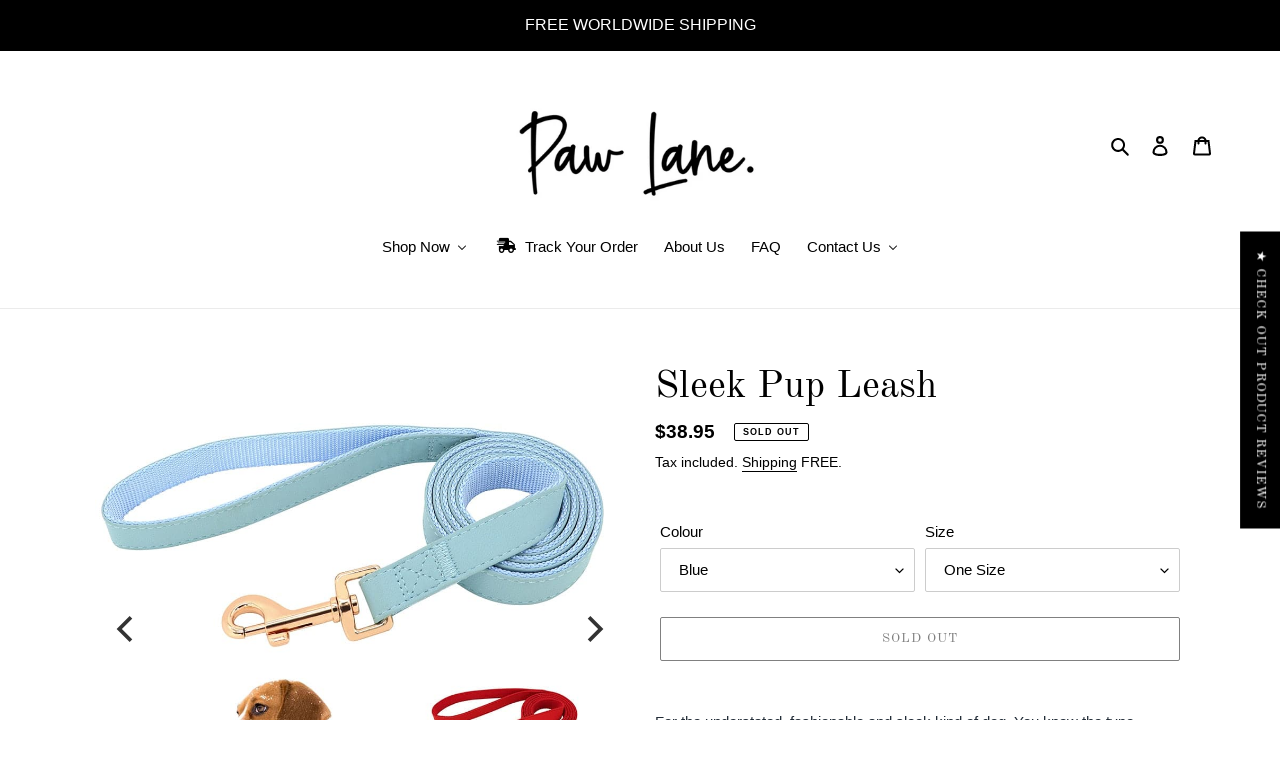

--- FILE ---
content_type: text/html; charset=utf-8
request_url: https://www.pawlane.com.au/products/sleek-pup-leash
body_size: 69333
content:
<!doctype html>
<html class="no-js" lang="en">
<head>
<!-- Infinite Options by ShopPad -->
<script>
  window.Shoppad = window.Shoppad || {},
  window.Shoppad.apps = window.Shoppad.apps || {},
  window.Shoppad.apps.infiniteoptions = window.Shoppad.apps.infiniteoptions || {},
  window.Shoppad.apps.infiniteoptions.validateType = 'bound';
</script>
  <script src="//d1liekpayvooaz.cloudfront.net/apps/customizery/customizery.js?shop=rebecca-odlin000.myshopify.com"></script>
  <script src='//d1liekpayvooaz.cloudfront.net/apps/uploadery/uploadery.js?shop=rebecca-odlin000.myshopify.com'></script>
  


<script async="" src="https://country-blocker.zend-apps.com/scripts/6355/e2e46f7e10a42f41da2b9a6cb1f32a43.js" type="hyperscript/defer-load"></script>

<!-- Hyperspeed:95999 -->

<link rel="preload" href="//www.pawlane.com.au/cdn/shop/t/3/assets/buddha-crosssell.js?v=130610850046616518461658828474" as="script">

<link rel="preload" href="//www.pawlane.com.au/cdn/shop/t/3/assets/lazysizes.js?v=63098554868324070131658828474" as="script">

<link rel="preload" href="//www.pawlane.com.au/cdn/shop/t/3/assets/buddha-megamenu.js?v=18591904774958561751658828474" as="script">

<link rel="preload" href="https://cdn.judge.me/shopify_v2.js" as="script">

<link rel="preload" href="//www.pawlane.com.au/cdn/shop/t/3/assets/theme.js?v=56974762456929736241729032378" as="script">

<link rel="preload" href="https://country-blocker.zend-apps.com/scripts/6355/e2e46f7e10a42f41da2b9a6cb1f32a43.js" as="script">

<link rel="preload" href="//www.pawlane.com.au/cdn/shop/t/3/assets/buddha-megamenu-wireframe.js?v=66198019830712081271658828474" as="script">

<link rel="preload" href="https://shopify.quadpay.com/widget-integrator.js" as="script">

<script>window.HS_SCRIPTS_WHITELIST=window.HS_SCRIPTS_WHITELIST||[/fs.embed/];window.HS_SCRIPTS_DEFERLIST=window.HS_SCRIPTS_DEFERLIST||[/klaviyo/,/codeblackbelt/,/tidio/,/chatra/,/gorgias/,/zdassets/,/omappapi/,/foursixty/,/shopify_pay/,/shopifycloud\/shopify\/assets\/storefront\/features/,/shopifycloud\/shopify\/assets\/storefront\/load_feature/,/shopifycloud\/storefront-recaptch/,/customerchat/,/pickystory/,/glood-ai-recommendations/,];</script><script src="//www.pawlane.com.au/cdn/shop/t/3/assets/hyperscripts.min.js?v=114488600530507408871658828474"></script><script hs-ignore>(function(){function unblockScripts(){window.removeEventListener('load',unblockScripts);window.hyperscripts.unblock(false);onUserAction();}
window.addEventListener('load',unblockScripts,{once:true});var onUserAction=function(){var userEvents={touch:["touchmove","touchend"],mouse:["mousemove","click","keydown","scroll"]};var unblocked=false;function isTouch(){var touchIdentifiers=" -webkit- -moz- -o- -ms- ".split(" ");if("ontouchstart"in window||window.DocumentTouch&&document instanceof DocumentTouch){return true;}
var query=["(",touchIdentifiers.join("touch-enabled),("),"hsterminal",")"].join("");return window.matchMedia(query).matches;}
var actionEvents=isTouch()?userEvents.touch:userEvents.mouse;function unblockOnUserAction(target){if(!unblocked){unblocked=true;window.hyperscripts.unblock(true);actionEvents.forEach(function(userEvent){document.removeEventListener(userEvent,unblockOnUserAction);window.removeEventListener('load',unblockOnInactivity);});}}
function unblockOnInactivity(target){setTimeout(function(){unblockOnUserAction(target);},10000);}
actionEvents.forEach(function(userEvent){document.addEventListener(userEvent,unblockOnUserAction,{once:true});});window.addEventListener('load',unblockOnInactivity,{once:true});}})();</script>

<!-- Lazyload + Responsive Images-->
<script defer src="//www.pawlane.com.au/cdn/shop/t/3/assets/hs-lazysizes.min.js?v=171302770589922425921658828474"></script>

<script defer src="//www.pawlane.com.au/cdn/shop/t/3/assets/hs-image-change.min.js?v=123996040035663695621658828474"></script>
<link rel="stylesheet" href="//www.pawlane.com.au/cdn/shop/t/3/assets/hyperspeed.css?v=157208600979694062561658828474" media="print" onload="this.media='all'; this.onload = null">
<!-- Third party app optimization -->
<!-- Is an app not updating? Just click Rebuild Cache in Hyperspeed. -->
<!-- Or, stop caching the app by clicking View Details on App Caching in your Theme Optimization settings. -->
<script hs-ignore>(function(){var hsUrls=[{"original_url":"//d1liekpayvooaz.cloudfront.net/apps/customizery/customizery.js?shop=rebecca-odlin000.myshopify.com","load_method":"ON_ACTION","pages":["HOME","COLLECTIONS","PRODUCT","CART","OTHER"]},{"original_url":"https://cdn.shopify.com/s/files/1/0184/4255/1360/files/haloroar-legal.min.js?v=1649374317&shop=rebecca-odlin000.myshopify.com","load_method":"ON_ACTION","pages":["HOME","COLLECTIONS","PRODUCT","CART","OTHER"]},{"original_url":"https://cdn1.judge.me/assets/installed.js?shop=rebecca-odlin000.myshopify.com","load_method":"ASYNC","pages":["HOME","COLLECTIONS","PRODUCT","CART","OTHER"]},{"original_url":"https://fbapi.sellernext.com/pixelscript.js?cedfb_pixel=560243215720145&shop=rebecca-odlin000.myshopify.com","load_method":"ASYNC","pages":["HOME","COLLECTIONS","PRODUCT","CART","OTHER"]},{"original_url":"https://geolocation-recommendations.shopifyapps.com/locale_bar/script.js?shop=rebecca-odlin000.myshopify.com","load_method":"ON_ACTION","pages":["HOME","COLLECTIONS","PRODUCT","CART","OTHER"]},{"original_url":"https://omnisnippet1.com/inShop/Embed/shopify.js?shop=rebecca-odlin000.myshopify.com","load_method":"ON_ACTION","pages":["HOME","COLLECTIONS","PRODUCT","CART","OTHER"]}];var insertBeforeBackup=Node.prototype.insertBefore;var currentPageType=getPageType();function getPageType(){var currentPage="product";if(currentPage==='index'){return'HOME';}else if(currentPage==='collection'){return'COLLECTIONS';}else if(currentPage==='product'){return'PRODUCT';}else if(currentPage==='cart'){return'CART';}else{return'OTHER';}}
function isWhitelistedPage(script){return script.pages.includes(currentPageType);}
function getCachedScriptUrl(url){var result=hsUrls.find(function(el){var compareUrl=el.original_url;if(url.substring(0,6)==="https:"&&el.original_url.substring(0,2)==="//"){compareUrl="https:"+el.original_url;}
return url==compareUrl;});return result;}
function loadScript(scriptInfo){if(isWhitelistedPage(scriptInfo)){var s=document.createElement('script');s.type='text/javascript';s.async=true;s.src=scriptInfo.original_url;var x=document.getElementsByTagName('script')[0];insertBeforeBackup.apply(x.parentNode,[s,x]);}}
var userEvents={touch:["touchmove","touchend"],mouse:["mousemove","click","keydown","scroll"]};function isTouch(){var touchIdentifiers=" -webkit- -moz- -o- -ms- ".split(" ");if("ontouchstart"in window||window.DocumentTouch&&document instanceof DocumentTouch){return true;}
var query=["(",touchIdentifiers.join("touch-enabled),("),"hsterminal",")"].join("");return window.matchMedia(query).matches;}
var actionEvents=isTouch()?userEvents.touch:userEvents.mouse;function loadOnUserAction(){hsUrls.filter(function(url){return url.load_method==='ON_ACTION';}).forEach(function(scriptInfo){loadScript(scriptInfo)})
actionEvents.forEach(function(userEvent){document.removeEventListener(userEvent,loadOnUserAction);});}
Node.prototype.insertBefore=function(newNode,refNode){if(newNode.type!=="text/javascript"&&newNode.type!=="application/javascript"&&newNode.type!=="application/ecmascript"){return insertBeforeBackup.apply(this,arguments);}
var scriptInfo=getCachedScriptUrl(newNode.src);if(!scriptInfo){return insertBeforeBackup.apply(this,arguments);}
if(isWhitelistedPage(scriptInfo)&&scriptInfo.load_method!=='ON_ACTION'){var s=document.createElement('script');s.type='text/javascript';s.async=true;s.src=scriptInfo.original_url;insertBeforeBackup.apply(this,[s,refNode]);}}
actionEvents.forEach(function(userEvent){document.addEventListener(userEvent,loadOnUserAction);});})();</script>

<!-- instant.load -->
<script defer src="//www.pawlane.com.au/cdn/shop/t/3/assets/hs-instantload.min.js?v=123053109237140306481658828474"></script>


<script>var _p = new Image(1, 1);_p.src = "https://d3t15oqv74y46a.cloudfront.net/hyperspeed-image.png?shop=rebecca-odlin000.myshopify.com&theme_state_id=95999";</script>
<noscript><img src="https://d3t15oqv74y46a.cloudfront.net/hyperspeed-image.png?shop=rebecca-odlin000.myshopify.com&theme_state_id=95999"/></noscript>


<meta name="google-site-verification" content="5zFbKjCwTkqIsI4NjzuNajiFvnCzCOZwlJqbHQNVQcU" />
  <meta charset="utf-8">
  
  
  

  
  
  
<title>Sleek Pup Leash</title><meta name="description" content="For the understated, fashionable and sleek kind of dog. You know the type, they&#39;re confident in who they are and want to make a statement but a classy and classic one. Our Sleek Pup leads are going to do just that. Finished with a smooth, soft material, reinforced stitching for optimum durability and gorgeous gold hard"><meta http-equiv="X-UA-Compatible" content="IE=edge,chrome=1">
  <meta name="viewport" content="width=device-width,initial-scale=1">
  <meta name="theme-color" content="#000000">

  <link rel="preconnect" href="https://cdn.shopify.com" crossorigin>
  <link rel="preconnect" href="https://fonts.shopifycdn.com" crossorigin>
  <link rel="preconnect" href="https://monorail-edge.shopifysvc.com"><link rel="preload" href="//www.pawlane.com.au/cdn/shop/t/3/assets/theme.css?v=55673404137847446451658828474" as="style">
  <link rel="preload" as="font" href="//www.pawlane.com.au/cdn/fonts/old_standard_tt/oldstandardtt_n4.e4d0459aae47f231fcd882ba2c7aa365342610f8.woff2" type="font/woff2" crossorigin>
  <link rel="preload" as="font" href="" type="font/woff2" crossorigin>
  <link rel="preload" as="font" href="" type="font/woff2" crossorigin>
  <link rel="preload" href="//www.pawlane.com.au/cdn/shop/t/3/assets/theme.js?v=56974762456929736241729032378" as="script">
  <link rel="preload" href="//www.pawlane.com.au/cdn/shop/t/3/assets/lazysizes.js?v=63098554868324070131658828474" as="script"><link rel="canonical" href="https://www.pawlane.com.au/products/sleek-pup-leash"><link rel="shortcut icon" href="//www.pawlane.com.au/cdn/shop/files/Screen_Shot_2022-08-19_at_11.05.12_am_32x32.png?v=1660871138" type="image/png"><!-- /snippets/social-meta-tags.liquid -->






<meta property="og:site_name" content="Paw Lane">
<meta property="og:url" content="https://www.pawlane.com.au/products/sleek-pup-leash">
<meta property="og:title" content="Sleek Pup Leash">
<meta property="og:type" content="product">
<meta property="og:description" content="For the understated, fashionable and sleek kind of dog. You know the type, they&#39;re confident in who they are and want to make a statement but a classy and classic one. Our Sleek Pup leads are going to do just that. Finished with a smooth, soft material, reinforced stitching for optimum durability and gorgeous gold hard"><meta property="og:image" content="http://www.pawlane.com.au/cdn/shop/products/S317298a2feda4088ab1ab49d26410754V.jpg?v=1653610929">
  <meta property="og:image:secure_url" content="https://www.pawlane.com.au/cdn/shop/products/S317298a2feda4088ab1ab49d26410754V.jpg?v=1653610929">
  <meta property="og:image:width" content="1000">
  <meta property="og:image:height" content="1000">
  <meta property="og:price:amount" content="38.95">
  <meta property="og:price:currency" content="AUD">



<meta name="twitter:card" content="summary_large_image">
<meta name="twitter:title" content="Sleek Pup Leash">
<meta name="twitter:description" content="For the understated, fashionable and sleek kind of dog. You know the type, they&#39;re confident in who they are and want to make a statement but a classy and classic one. Our Sleek Pup leads are going to do just that. Finished with a smooth, soft material, reinforced stitching for optimum durability and gorgeous gold hard">

  
<style data-shopify>
:root {
    --color-text: #000000;
    --color-text-rgb: 0, 0, 0;
    --color-body-text: #000000;
    --color-sale-text: #EA0606;
    --color-small-button-text-border: #000000;
    --color-text-field: #ffffff;
    --color-text-field-text: #000000;
    --color-text-field-text-rgb: 0, 0, 0;

    --color-btn-primary: #000000;
    --color-btn-primary-darker: #000000;
    --color-btn-primary-text: #ffffff;

    --color-blankstate: rgba(0, 0, 0, 0.35);
    --color-blankstate-border: rgba(0, 0, 0, 0.2);
    --color-blankstate-background: rgba(0, 0, 0, 0.1);

    --color-text-focus:#404040;
    --color-overlay-text-focus:#e6e6e6;
    --color-btn-primary-focus:#404040;
    --color-btn-social-focus:#d2d2d2;
    --color-small-button-text-border-focus:#404040;
    --predictive-search-focus:#f2f2f2;

    --color-body: #ffffff;
    --color-bg: #ffffff;
    --color-bg-rgb: 255, 255, 255;
    --color-bg-alt: rgba(0, 0, 0, 0.05);
    --color-bg-currency-selector: rgba(0, 0, 0, 0.2);

    --color-overlay-title-text: #ffffff;
    --color-image-overlay: #818181;
    --color-image-overlay-rgb: 129, 129, 129;--opacity-image-overlay: 0.0;--hover-overlay-opacity: 0.4;

    --color-border: #ebebeb;
    --color-border-form: #cccccc;
    --color-border-form-darker: #b3b3b3;

    --svg-select-icon: url(//www.pawlane.com.au/cdn/shop/t/3/assets/ico-select.svg?v=29003672709104678581658828474);
    --slick-img-url: url(//www.pawlane.com.au/cdn/shop/t/3/assets/ajax-loader.gif?v=38779634420338429761658828474);

    --font-weight-body--bold: 700;
    --font-weight-body--bolder: 700;

    --font-stack-header: "Old Standard TT", serif;
    --font-style-header: normal;
    --font-weight-header: 400;

    --font-stack-body: Helvetica, Arial, sans-serif;
    --font-style-body: normal;
    --font-weight-body: 400;

    --font-size-header: 29;

    --font-size-base: 15;

    --font-h1-desktop: 39;
    --font-h1-mobile: 36;
    --font-h2-desktop: 22;
    --font-h2-mobile: 20;
    --font-h3-mobile: 22;
    --font-h4-desktop: 19;
    --font-h4-mobile: 17;
    --font-h5-desktop: 16;
    --font-h5-mobile: 15;
    --font-h6-desktop: 15;
    --font-h6-mobile: 14;

    --font-mega-title-large-desktop: 72;

    --font-rich-text-large: 17;
    --font-rich-text-small: 13;

    
--color-video-bg: #f2f2f2;

    
    --global-color-image-loader-primary: rgba(0, 0, 0, 0.06);
    --global-color-image-loader-secondary: rgba(0, 0, 0, 0.12);
  }
</style>


  <style>*,::after,::before{box-sizing:border-box}body{margin:0}body,html{background-color:var(--color-body)}body,button{font-size:calc(var(--font-size-base) * 1px);font-family:var(--font-stack-body);font-style:var(--font-style-body);font-weight:var(--font-weight-body);color:var(--color-text);line-height:1.5}body,button{-webkit-font-smoothing:antialiased;-webkit-text-size-adjust:100%}.border-bottom{border-bottom:1px solid var(--color-border)}.btn--link{background-color:transparent;border:0;margin:0;color:var(--color-text);text-align:left}.text-right{text-align:right}.icon{display:inline-block;width:20px;height:20px;vertical-align:middle;fill:currentColor}.icon__fallback-text,.visually-hidden{position:absolute!important;overflow:hidden;clip:rect(0 0 0 0);height:1px;width:1px;margin:-1px;padding:0;border:0}svg.icon:not(.icon--full-color) circle,svg.icon:not(.icon--full-color) ellipse,svg.icon:not(.icon--full-color) g,svg.icon:not(.icon--full-color) line,svg.icon:not(.icon--full-color) path,svg.icon:not(.icon--full-color) polygon,svg.icon:not(.icon--full-color) polyline,svg.icon:not(.icon--full-color) rect,symbol.icon:not(.icon--full-color) circle,symbol.icon:not(.icon--full-color) ellipse,symbol.icon:not(.icon--full-color) g,symbol.icon:not(.icon--full-color) line,symbol.icon:not(.icon--full-color) path,symbol.icon:not(.icon--full-color) polygon,symbol.icon:not(.icon--full-color) polyline,symbol.icon:not(.icon--full-color) rect{fill:inherit;stroke:inherit}li{list-style:none}.list--inline{padding:0;margin:0}.list--inline>li{display:inline-block;margin-bottom:0;vertical-align:middle}a{color:var(--color-text);text-decoration:none}.h1,.h2,h1,h2{margin:0 0 17.5px;font-family:var(--font-stack-header);font-style:var(--font-style-header);font-weight:var(--font-weight-header);line-height:1.2;overflow-wrap:break-word;word-wrap:break-word}.h1 a,.h2 a,h1 a,h2 a{color:inherit;text-decoration:none;font-weight:inherit}.h1,h1{font-size:calc(((var(--font-h1-desktop))/ (var(--font-size-base))) * 1em);text-transform:none;letter-spacing:0}@media only screen and (max-width:749px){.h1,h1{font-size:calc(((var(--font-h1-mobile))/ (var(--font-size-base))) * 1em)}}.h2,h2{font-size:calc(((var(--font-h2-desktop))/ (var(--font-size-base))) * 1em);text-transform:uppercase;letter-spacing:.1em}@media only screen and (max-width:749px){.h2,h2{font-size:calc(((var(--font-h2-mobile))/ (var(--font-size-base))) * 1em)}}p{color:var(--color-body-text);margin:0 0 19.44444px}@media only screen and (max-width:749px){p{font-size:calc(((var(--font-size-base) - 1)/ (var(--font-size-base))) * 1em)}}p:last-child{margin-bottom:0}@media only screen and (max-width:749px){.small--hide{display:none!important}}.grid{list-style:none;margin:0;padding:0;margin-left:-30px}.grid::after{content:'';display:table;clear:both}@media only screen and (max-width:749px){.grid{margin-left:-22px}}.grid::after{content:'';display:table;clear:both}.grid--no-gutters{margin-left:0}.grid--no-gutters .grid__item{padding-left:0}.grid--table{display:table;table-layout:fixed;width:100%}.grid--table>.grid__item{float:none;display:table-cell;vertical-align:middle}.grid__item{float:left;padding-left:30px;width:100%}@media only screen and (max-width:749px){.grid__item{padding-left:22px}}.grid__item[class*="--push"]{position:relative}@media only screen and (min-width:750px){.medium-up--one-quarter{width:25%}.medium-up--push-one-third{width:33.33%}.medium-up--one-half{width:50%}.medium-up--push-one-third{left:33.33%;position:relative}}.site-header{position:relative;background-color:var(--color-body)}@media only screen and (max-width:749px){.site-header{border-bottom:1px solid var(--color-border)}}@media only screen and (min-width:750px){.site-header{padding:0 55px}.site-header.logo--center{padding-top:30px}}.site-header__logo{margin:15px 0}.logo-align--center .site-header__logo{text-align:center;margin:0 auto}@media only screen and (max-width:749px){.logo-align--center .site-header__logo{text-align:left;margin:15px 0}}@media only screen and (max-width:749px){.site-header__logo{padding-left:22px;text-align:left}.site-header__logo img{margin:0}}.site-header__logo-link{display:inline-block;word-break:break-word}@media only screen and (min-width:750px){.logo-align--center .site-header__logo-link{margin:0 auto}}.site-header__logo-image{display:block}@media only screen and (min-width:750px){.site-header__logo-image{margin:0 auto}}.site-header__logo-image img{width:100%}.site-header__logo-image--centered img{margin:0 auto}.site-header__logo img{display:block}.site-header__icons{position:relative;white-space:nowrap}@media only screen and (max-width:749px){.site-header__icons{width:auto;padding-right:13px}.site-header__icons .btn--link,.site-header__icons .site-header__cart{font-size:calc(((var(--font-size-base))/ (var(--font-size-base))) * 1em)}}.site-header__icons-wrapper{position:relative;display:-webkit-flex;display:-ms-flexbox;display:flex;width:100%;-ms-flex-align:center;-webkit-align-items:center;-moz-align-items:center;-ms-align-items:center;-o-align-items:center;align-items:center;-webkit-justify-content:flex-end;-ms-justify-content:flex-end;justify-content:flex-end}.site-header__account,.site-header__cart,.site-header__search{position:relative}.site-header__search.site-header__icon{display:none}@media only screen and (min-width:1400px){.site-header__search.site-header__icon{display:block}}.site-header__search-toggle{display:block}@media only screen and (min-width:750px){.site-header__account,.site-header__cart{padding:10px 11px}}.site-header__cart-title,.site-header__search-title{position:absolute!important;overflow:hidden;clip:rect(0 0 0 0);height:1px;width:1px;margin:-1px;padding:0;border:0;display:block;vertical-align:middle}.site-header__cart-title{margin-right:3px}.site-header__cart-count{display:flex;align-items:center;justify-content:center;position:absolute;right:.4rem;top:.2rem;font-weight:700;background-color:var(--color-btn-primary);color:var(--color-btn-primary-text);border-radius:50%;min-width:1em;height:1em}.site-header__cart-count span{font-family:HelveticaNeue,"Helvetica Neue",Helvetica,Arial,sans-serif;font-size:calc(11em / 16);line-height:1}@media only screen and (max-width:749px){.site-header__cart-count{top:calc(7em / 16);right:0;border-radius:50%;min-width:calc(19em / 16);height:calc(19em / 16)}}@media only screen and (max-width:749px){.site-header__cart-count span{padding:.25em calc(6em / 16);font-size:12px}}.site-header__menu{display:none}@media only screen and (max-width:749px){.site-header__icon{display:inline-block;vertical-align:middle;padding:10px 11px;margin:0}}@media only screen and (min-width:750px){.site-header__icon .icon-search{margin-right:3px}}.announcement-bar{z-index:10;position:relative;text-align:center;border-bottom:1px solid transparent;padding:2px}.announcement-bar__link{display:block}.announcement-bar__message{display:block;padding:11px 22px;font-size:calc(((16)/ (var(--font-size-base))) * 1em);font-weight:var(--font-weight-header)}@media only screen and (min-width:750px){.announcement-bar__message{padding-left:55px;padding-right:55px}}.site-nav{position:relative;padding:0;text-align:center;margin:25px 0}.site-nav a{padding:3px 10px}.site-nav__link{display:block;white-space:nowrap}.site-nav--centered .site-nav__link{padding-top:0}.site-nav__link .icon-chevron-down{width:calc(8em / 16);height:calc(8em / 16);margin-left:.5rem}.site-nav__label{border-bottom:1px solid transparent}.site-nav__link--active .site-nav__label{border-bottom-color:var(--color-text)}.site-nav__link--button{border:none;background-color:transparent;padding:3px 10px}.site-header__mobile-nav{z-index:11;position:relative;background-color:var(--color-body)}@media only screen and (max-width:749px){.site-header__mobile-nav{display:-webkit-flex;display:-ms-flexbox;display:flex;width:100%;-ms-flex-align:center;-webkit-align-items:center;-moz-align-items:center;-ms-align-items:center;-o-align-items:center;align-items:center}}.mobile-nav--open .icon-close{display:none}.main-content{opacity:0}.main-content .shopify-section{display:none}.main-content .shopify-section:first-child{display:inherit}.critical-hidden{display:none}</style>

  <script hs-ignore>
    window.performance.mark('debut:theme_stylesheet_loaded.start');

    function onLoadStylesheet() {
      performance.mark('debut:theme_stylesheet_loaded.end');
      performance.measure('debut:theme_stylesheet_loaded', 'debut:theme_stylesheet_loaded.start', 'debut:theme_stylesheet_loaded.end');

      var url = "//www.pawlane.com.au/cdn/shop/t/3/assets/theme.css?v=55673404137847446451658828474";
      var link = document.querySelector('link[href="' + url + '"]');
      link.loaded = true;
      link.dispatchEvent(new Event('load'));
    }
  </script>

  <link rel="stylesheet" href="//www.pawlane.com.au/cdn/shop/t/3/assets/theme.css?v=55673404137847446451658828474" type="text/css" media="print" onload="this.media='all';onLoadStylesheet()">

  <style>
    @font-face {
  font-family: "Old Standard TT";
  font-weight: 400;
  font-style: normal;
  font-display: swap;
  src: url("//www.pawlane.com.au/cdn/fonts/old_standard_tt/oldstandardtt_n4.e4d0459aae47f231fcd882ba2c7aa365342610f8.woff2") format("woff2"),
       url("//www.pawlane.com.au/cdn/fonts/old_standard_tt/oldstandardtt_n4.ad7f749dd2bf2630a6bd1c3e678430fa94129426.woff") format("woff");
}

    
    
    
    
    
  </style>

  <script hs-ignore>
    var theme = {
      breakpoints: {
        medium: 750,
        large: 990,
        widescreen: 1400
      },
      strings: {
        addToCart: "Add to cart",
        soldOut: "Sold out",
        unavailable: "Unavailable",
        regularPrice: "Regular price",
        salePrice: "Sale price",
        sale: "Sale",
        fromLowestPrice: "from [price]",
        vendor: "Vendor",
        showMore: "Show More",
        showLess: "Show Less",
        searchFor: "Search for",
        addressError: "Error looking up that address",
        addressNoResults: "No results for that address",
        addressQueryLimit: "You have exceeded the Google API usage limit. Consider upgrading to a \u003ca href=\"https:\/\/developers.google.com\/maps\/premium\/usage-limits\"\u003ePremium Plan\u003c\/a\u003e.",
        authError: "There was a problem authenticating your Google Maps account.",
        newWindow: "Opens in a new window.",
        external: "Opens external website.",
        newWindowExternal: "Opens external website in a new window.",
        removeLabel: "Remove [product]",
        update: "Update",
        quantity: "Quantity",
        discountedTotal: "Discounted total",
        regularTotal: "Regular total",
        priceColumn: "See Price column for discount details.",
        quantityMinimumMessage: "Quantity must be 1 or more",
        cartError: "There was an error while updating your cart. Please try again.",
        removedItemMessage: "Removed \u003cspan class=\"cart__removed-product-details\"\u003e([quantity]) [link]\u003c\/span\u003e from your cart.",
        unitPrice: "Unit price",
        unitPriceSeparator: "per",
        oneCartCount: "1 item",
        otherCartCount: "[count] items",
        quantityLabel: "Quantity: [count]",
        products: "Products",
        loading: "Loading",
        number_of_results: "[result_number] of [results_count]",
        number_of_results_found: "[results_count] results found",
        one_result_found: "1 result found"
      },
      moneyFormat: "\u003cspan class=money\u003e${{amount}}\u003c\/span\u003e",
      moneyFormatWithCurrency: "\u003cspan class=money\u003e${{amount}} AUD\u003c\/span\u003e",
      settings: {
        predictiveSearchEnabled: true,
        predictiveSearchShowPrice: false,
        predictiveSearchShowVendor: false
      },
      stylesheet: "//www.pawlane.com.au/cdn/shop/t/3/assets/theme.css?v=55673404137847446451658828474"
    };document.documentElement.className = document.documentElement.className.replace('no-js', 'js');
  </script><script defer="" src="//www.pawlane.com.au/cdn/shop/t/3/assets/theme.js?v=56974762456929736241729032378" type="hyperscript/defer-load"></script>
  <script async="" hs-ignore="" src="//www.pawlane.com.au/cdn/shop/t/3/assets/lazysizes.js?v=63098554868324070131658828474"></script>

  <script type="text/javascript">
    if (window.MSInputMethodContext && document.documentMode) {
      var scripts = document.getElementsByTagName('script')[0];
      var polyfill = document.createElement("script");
      polyfill.defer = true;
      polyfill.src = "//www.pawlane.com.au/cdn/shop/t/3/assets/ie11CustomProperties.min.js?v=146208399201472936201658828474";

      scripts.parentNode.insertBefore(polyfill, scripts);
    }
  </script>




  <script>window.performance && window.performance.mark && window.performance.mark('shopify.content_for_header.start');</script><meta name="google-site-verification" content="5zFbKjCwTkqIsI4NjzuNajiFvnCzCOZwlJqbHQNVQcU">
<meta name="facebook-domain-verification" content="ogbd886cycofcefiqsfasq0thnzzf6">
<meta name="facebook-domain-verification" content="ogbd886cycofcefiqsfasq0thnzzf6">
<meta id="shopify-digital-wallet" name="shopify-digital-wallet" content="/58978042049/digital_wallets/dialog">
<meta name="shopify-checkout-api-token" content="df2a204fdb9cc0963c22d93417fa49f1">
<meta id="in-context-paypal-metadata" data-shop-id="58978042049" data-venmo-supported="false" data-environment="production" data-locale="en_US" data-paypal-v4="true" data-currency="AUD">
<link rel="alternate" hreflang="x-default" href="https://www.pawlane.com.au/products/sleek-pup-leash">
<link rel="alternate" hreflang="en" href="https://www.pawlane.com.au/products/sleek-pup-leash">
<link rel="alternate" hreflang="en-CA" href="https://www.pawlane.com.au/en-ca/products/sleek-pup-leash">
<link rel="alternate" hreflang="en-AD" href="https://www.pawlane.com.au/en-int/products/sleek-pup-leash">
<link rel="alternate" hreflang="en-AL" href="https://www.pawlane.com.au/en-int/products/sleek-pup-leash">
<link rel="alternate" hreflang="en-AM" href="https://www.pawlane.com.au/en-int/products/sleek-pup-leash">
<link rel="alternate" hreflang="en-AR" href="https://www.pawlane.com.au/en-int/products/sleek-pup-leash">
<link rel="alternate" hreflang="en-AT" href="https://www.pawlane.com.au/en-int/products/sleek-pup-leash">
<link rel="alternate" hreflang="en-AX" href="https://www.pawlane.com.au/en-int/products/sleek-pup-leash">
<link rel="alternate" hreflang="en-BA" href="https://www.pawlane.com.au/en-int/products/sleek-pup-leash">
<link rel="alternate" hreflang="en-BE" href="https://www.pawlane.com.au/en-int/products/sleek-pup-leash">
<link rel="alternate" hreflang="en-BG" href="https://www.pawlane.com.au/en-int/products/sleek-pup-leash">
<link rel="alternate" hreflang="en-BO" href="https://www.pawlane.com.au/en-int/products/sleek-pup-leash">
<link rel="alternate" hreflang="en-BQ" href="https://www.pawlane.com.au/en-int/products/sleek-pup-leash">
<link rel="alternate" hreflang="en-BR" href="https://www.pawlane.com.au/en-int/products/sleek-pup-leash">
<link rel="alternate" hreflang="en-BY" href="https://www.pawlane.com.au/en-int/products/sleek-pup-leash">
<link rel="alternate" hreflang="en-CH" href="https://www.pawlane.com.au/en-int/products/sleek-pup-leash">
<link rel="alternate" hreflang="en-CL" href="https://www.pawlane.com.au/en-int/products/sleek-pup-leash">
<link rel="alternate" hreflang="en-CO" href="https://www.pawlane.com.au/en-int/products/sleek-pup-leash">
<link rel="alternate" hreflang="en-CY" href="https://www.pawlane.com.au/en-int/products/sleek-pup-leash">
<link rel="alternate" hreflang="en-CZ" href="https://www.pawlane.com.au/en-int/products/sleek-pup-leash">
<link rel="alternate" hreflang="en-DE" href="https://www.pawlane.com.au/en-int/products/sleek-pup-leash">
<link rel="alternate" hreflang="en-DK" href="https://www.pawlane.com.au/en-int/products/sleek-pup-leash">
<link rel="alternate" hreflang="en-EC" href="https://www.pawlane.com.au/en-int/products/sleek-pup-leash">
<link rel="alternate" hreflang="en-EE" href="https://www.pawlane.com.au/en-int/products/sleek-pup-leash">
<link rel="alternate" hreflang="en-ES" href="https://www.pawlane.com.au/en-int/products/sleek-pup-leash">
<link rel="alternate" hreflang="en-FI" href="https://www.pawlane.com.au/en-int/products/sleek-pup-leash">
<link rel="alternate" hreflang="en-FK" href="https://www.pawlane.com.au/en-int/products/sleek-pup-leash">
<link rel="alternate" hreflang="en-FO" href="https://www.pawlane.com.au/en-int/products/sleek-pup-leash">
<link rel="alternate" hreflang="en-FR" href="https://www.pawlane.com.au/en-int/products/sleek-pup-leash">
<link rel="alternate" hreflang="en-GE" href="https://www.pawlane.com.au/en-int/products/sleek-pup-leash">
<link rel="alternate" hreflang="en-GF" href="https://www.pawlane.com.au/en-int/products/sleek-pup-leash">
<link rel="alternate" hreflang="en-GG" href="https://www.pawlane.com.au/en-int/products/sleek-pup-leash">
<link rel="alternate" hreflang="en-GI" href="https://www.pawlane.com.au/en-int/products/sleek-pup-leash">
<link rel="alternate" hreflang="en-GL" href="https://www.pawlane.com.au/en-int/products/sleek-pup-leash">
<link rel="alternate" hreflang="en-GP" href="https://www.pawlane.com.au/en-int/products/sleek-pup-leash">
<link rel="alternate" hreflang="en-GR" href="https://www.pawlane.com.au/en-int/products/sleek-pup-leash">
<link rel="alternate" hreflang="en-GY" href="https://www.pawlane.com.au/en-int/products/sleek-pup-leash">
<link rel="alternate" hreflang="en-HR" href="https://www.pawlane.com.au/en-int/products/sleek-pup-leash">
<link rel="alternate" hreflang="en-HU" href="https://www.pawlane.com.au/en-int/products/sleek-pup-leash">
<link rel="alternate" hreflang="en-IE" href="https://www.pawlane.com.au/en-int/products/sleek-pup-leash">
<link rel="alternate" hreflang="en-IM" href="https://www.pawlane.com.au/en-int/products/sleek-pup-leash">
<link rel="alternate" hreflang="en-IS" href="https://www.pawlane.com.au/en-int/products/sleek-pup-leash">
<link rel="alternate" hreflang="en-IT" href="https://www.pawlane.com.au/en-int/products/sleek-pup-leash">
<link rel="alternate" hreflang="en-JE" href="https://www.pawlane.com.au/en-int/products/sleek-pup-leash">
<link rel="alternate" hreflang="en-LI" href="https://www.pawlane.com.au/en-int/products/sleek-pup-leash">
<link rel="alternate" hreflang="en-LT" href="https://www.pawlane.com.au/en-int/products/sleek-pup-leash">
<link rel="alternate" hreflang="en-LU" href="https://www.pawlane.com.au/en-int/products/sleek-pup-leash">
<link rel="alternate" hreflang="en-LV" href="https://www.pawlane.com.au/en-int/products/sleek-pup-leash">
<link rel="alternate" hreflang="en-MC" href="https://www.pawlane.com.au/en-int/products/sleek-pup-leash">
<link rel="alternate" hreflang="en-MD" href="https://www.pawlane.com.au/en-int/products/sleek-pup-leash">
<link rel="alternate" hreflang="en-ME" href="https://www.pawlane.com.au/en-int/products/sleek-pup-leash">
<link rel="alternate" hreflang="en-MK" href="https://www.pawlane.com.au/en-int/products/sleek-pup-leash">
<link rel="alternate" hreflang="en-MT" href="https://www.pawlane.com.au/en-int/products/sleek-pup-leash">
<link rel="alternate" hreflang="en-MX" href="https://www.pawlane.com.au/en-int/products/sleek-pup-leash">
<link rel="alternate" hreflang="en-NL" href="https://www.pawlane.com.au/en-int/products/sleek-pup-leash">
<link rel="alternate" hreflang="en-NO" href="https://www.pawlane.com.au/en-int/products/sleek-pup-leash">
<link rel="alternate" hreflang="en-PE" href="https://www.pawlane.com.au/en-int/products/sleek-pup-leash">
<link rel="alternate" hreflang="en-PL" href="https://www.pawlane.com.au/en-int/products/sleek-pup-leash">
<link rel="alternate" hreflang="en-PT" href="https://www.pawlane.com.au/en-int/products/sleek-pup-leash">
<link rel="alternate" hreflang="en-PY" href="https://www.pawlane.com.au/en-int/products/sleek-pup-leash">
<link rel="alternate" hreflang="en-RE" href="https://www.pawlane.com.au/en-int/products/sleek-pup-leash">
<link rel="alternate" hreflang="en-RO" href="https://www.pawlane.com.au/en-int/products/sleek-pup-leash">
<link rel="alternate" hreflang="en-RS" href="https://www.pawlane.com.au/en-int/products/sleek-pup-leash">
<link rel="alternate" hreflang="en-SE" href="https://www.pawlane.com.au/en-int/products/sleek-pup-leash">
<link rel="alternate" hreflang="en-SI" href="https://www.pawlane.com.au/en-int/products/sleek-pup-leash">
<link rel="alternate" hreflang="en-SJ" href="https://www.pawlane.com.au/en-int/products/sleek-pup-leash">
<link rel="alternate" hreflang="en-SK" href="https://www.pawlane.com.au/en-int/products/sleek-pup-leash">
<link rel="alternate" hreflang="en-SM" href="https://www.pawlane.com.au/en-int/products/sleek-pup-leash">
<link rel="alternate" hreflang="en-SR" href="https://www.pawlane.com.au/en-int/products/sleek-pup-leash">
<link rel="alternate" hreflang="en-TR" href="https://www.pawlane.com.au/en-int/products/sleek-pup-leash">
<link rel="alternate" hreflang="en-UA" href="https://www.pawlane.com.au/en-int/products/sleek-pup-leash">
<link rel="alternate" hreflang="en-UY" href="https://www.pawlane.com.au/en-int/products/sleek-pup-leash">
<link rel="alternate" hreflang="en-VA" href="https://www.pawlane.com.au/en-int/products/sleek-pup-leash">
<link rel="alternate" hreflang="en-VE" href="https://www.pawlane.com.au/en-int/products/sleek-pup-leash">
<link rel="alternate" hreflang="en-XK" href="https://www.pawlane.com.au/en-int/products/sleek-pup-leash">
<link rel="alternate" hreflang="en-YT" href="https://www.pawlane.com.au/en-int/products/sleek-pup-leash">
<link rel="alternate" hreflang="en-NZ" href="https://www.pawlane.com.au/en-nz/products/sleek-pup-leash">
<link rel="alternate" hreflang="en-GB" href="https://www.pawlane.com.au/en-gb/products/sleek-pup-leash">
<link rel="alternate" hreflang="en-US" href="https://www.pawlane.com.au/en-us/products/sleek-pup-leash">
<link rel="alternate" type="application/json+oembed" href="https://www.pawlane.com.au/products/sleek-pup-leash.oembed">
<script async="async" src="/checkouts/internal/preloads.js?locale=en-AU"></script>
<link rel="preconnect" href="https://shop.app" crossorigin="anonymous">
<script async="async" src="https://shop.app/checkouts/internal/preloads.js?locale=en-AU&shop_id=58978042049" crossorigin="anonymous"></script>
<script id="apple-pay-shop-capabilities" type="application/json">{"shopId":58978042049,"countryCode":"AU","currencyCode":"AUD","merchantCapabilities":["supports3DS"],"merchantId":"gid:\/\/shopify\/Shop\/58978042049","merchantName":"Paw Lane","requiredBillingContactFields":["postalAddress","email","phone"],"requiredShippingContactFields":["postalAddress","email","phone"],"shippingType":"shipping","supportedNetworks":["visa","masterCard","amex","jcb"],"total":{"type":"pending","label":"Paw Lane","amount":"1.00"},"shopifyPaymentsEnabled":true,"supportsSubscriptions":true}</script>
<script id="shopify-features" type="application/json">{"accessToken":"df2a204fdb9cc0963c22d93417fa49f1","betas":["rich-media-storefront-analytics"],"domain":"www.pawlane.com.au","predictiveSearch":true,"shopId":58978042049,"locale":"en"}</script>
<script>var Shopify = Shopify || {};
Shopify.shop = "rebecca-odlin000.myshopify.com";
Shopify.locale = "en";
Shopify.currency = {"active":"AUD","rate":"1.0"};
Shopify.country = "AU";
Shopify.theme = {"name":"Debut-Cooee_Original2024","id":130963570881,"schema_name":"Debut","schema_version":"17.13.0","theme_store_id":796,"role":"main"};
Shopify.theme.handle = "null";
Shopify.theme.style = {"id":null,"handle":null};
Shopify.cdnHost = "www.pawlane.com.au/cdn";
Shopify.routes = Shopify.routes || {};
Shopify.routes.root = "/";</script>
<script type="module">!function(o){(o.Shopify=o.Shopify||{}).modules=!0}(window);</script>
<script>!function(o){function n(){var o=[];function n(){o.push(Array.prototype.slice.apply(arguments))}return n.q=o,n}var t=o.Shopify=o.Shopify||{};t.loadFeatures=n(),t.autoloadFeatures=n()}(window);</script>
<script>
  window.ShopifyPay = window.ShopifyPay || {};
  window.ShopifyPay.apiHost = "shop.app\/pay";
  window.ShopifyPay.redirectState = null;
</script>
<script id="shop-js-analytics" type="application/json">{"pageType":"product"}</script>
<script defer="defer" async type="module" src="//www.pawlane.com.au/cdn/shopifycloud/shop-js/modules/v2/client.init-shop-cart-sync_C5BV16lS.en.esm.js"></script>
<script defer="defer" async type="module" src="//www.pawlane.com.au/cdn/shopifycloud/shop-js/modules/v2/chunk.common_CygWptCX.esm.js"></script>
<script type="module">
  await import("//www.pawlane.com.au/cdn/shopifycloud/shop-js/modules/v2/client.init-shop-cart-sync_C5BV16lS.en.esm.js");
await import("//www.pawlane.com.au/cdn/shopifycloud/shop-js/modules/v2/chunk.common_CygWptCX.esm.js");

  window.Shopify.SignInWithShop?.initShopCartSync?.({"fedCMEnabled":true,"windoidEnabled":true});

</script>
<script>
  window.Shopify = window.Shopify || {};
  if (!window.Shopify.featureAssets) window.Shopify.featureAssets = {};
  window.Shopify.featureAssets['shop-js'] = {"shop-cart-sync":["modules/v2/client.shop-cart-sync_ZFArdW7E.en.esm.js","modules/v2/chunk.common_CygWptCX.esm.js"],"init-fed-cm":["modules/v2/client.init-fed-cm_CmiC4vf6.en.esm.js","modules/v2/chunk.common_CygWptCX.esm.js"],"shop-button":["modules/v2/client.shop-button_tlx5R9nI.en.esm.js","modules/v2/chunk.common_CygWptCX.esm.js"],"shop-cash-offers":["modules/v2/client.shop-cash-offers_DOA2yAJr.en.esm.js","modules/v2/chunk.common_CygWptCX.esm.js","modules/v2/chunk.modal_D71HUcav.esm.js"],"init-windoid":["modules/v2/client.init-windoid_sURxWdc1.en.esm.js","modules/v2/chunk.common_CygWptCX.esm.js"],"shop-toast-manager":["modules/v2/client.shop-toast-manager_ClPi3nE9.en.esm.js","modules/v2/chunk.common_CygWptCX.esm.js"],"init-shop-email-lookup-coordinator":["modules/v2/client.init-shop-email-lookup-coordinator_B8hsDcYM.en.esm.js","modules/v2/chunk.common_CygWptCX.esm.js"],"init-shop-cart-sync":["modules/v2/client.init-shop-cart-sync_C5BV16lS.en.esm.js","modules/v2/chunk.common_CygWptCX.esm.js"],"avatar":["modules/v2/client.avatar_BTnouDA3.en.esm.js"],"pay-button":["modules/v2/client.pay-button_FdsNuTd3.en.esm.js","modules/v2/chunk.common_CygWptCX.esm.js"],"init-customer-accounts":["modules/v2/client.init-customer-accounts_DxDtT_ad.en.esm.js","modules/v2/client.shop-login-button_C5VAVYt1.en.esm.js","modules/v2/chunk.common_CygWptCX.esm.js","modules/v2/chunk.modal_D71HUcav.esm.js"],"init-shop-for-new-customer-accounts":["modules/v2/client.init-shop-for-new-customer-accounts_ChsxoAhi.en.esm.js","modules/v2/client.shop-login-button_C5VAVYt1.en.esm.js","modules/v2/chunk.common_CygWptCX.esm.js","modules/v2/chunk.modal_D71HUcav.esm.js"],"shop-login-button":["modules/v2/client.shop-login-button_C5VAVYt1.en.esm.js","modules/v2/chunk.common_CygWptCX.esm.js","modules/v2/chunk.modal_D71HUcav.esm.js"],"init-customer-accounts-sign-up":["modules/v2/client.init-customer-accounts-sign-up_CPSyQ0Tj.en.esm.js","modules/v2/client.shop-login-button_C5VAVYt1.en.esm.js","modules/v2/chunk.common_CygWptCX.esm.js","modules/v2/chunk.modal_D71HUcav.esm.js"],"shop-follow-button":["modules/v2/client.shop-follow-button_Cva4Ekp9.en.esm.js","modules/v2/chunk.common_CygWptCX.esm.js","modules/v2/chunk.modal_D71HUcav.esm.js"],"checkout-modal":["modules/v2/client.checkout-modal_BPM8l0SH.en.esm.js","modules/v2/chunk.common_CygWptCX.esm.js","modules/v2/chunk.modal_D71HUcav.esm.js"],"lead-capture":["modules/v2/client.lead-capture_Bi8yE_yS.en.esm.js","modules/v2/chunk.common_CygWptCX.esm.js","modules/v2/chunk.modal_D71HUcav.esm.js"],"shop-login":["modules/v2/client.shop-login_D6lNrXab.en.esm.js","modules/v2/chunk.common_CygWptCX.esm.js","modules/v2/chunk.modal_D71HUcav.esm.js"],"payment-terms":["modules/v2/client.payment-terms_CZxnsJam.en.esm.js","modules/v2/chunk.common_CygWptCX.esm.js","modules/v2/chunk.modal_D71HUcav.esm.js"]};
</script>
<script>(function() {
  var isLoaded = false;
  function asyncLoad() {
    if (isLoaded) return;
    isLoaded = true;
    var urls = ["\/\/d1liekpayvooaz.cloudfront.net\/apps\/customizery\/customizery.js?shop=rebecca-odlin000.myshopify.com","https:\/\/fbapi.sellernext.com\/pixelscript.js?cedfb_pixel=560243215720145\u0026shop=rebecca-odlin000.myshopify.com","https:\/\/omnisnippet1.com\/platforms\/shopify.js?source=scriptTag\u0026v=2025-05-15T12\u0026shop=rebecca-odlin000.myshopify.com"];
    for (var i = 0; i < urls.length; i++) {
      var s = document.createElement('script');
      s.type = 'text/javascript';
      s.async = true;
      s.src = urls[i];
      var x = document.getElementsByTagName('script')[0];
      x.parentNode.insertBefore(s, x);
    }
  };
  if(window.attachEvent) {
    window.attachEvent('onload', asyncLoad);
  } else {
    window.addEventListener('load', asyncLoad, false);
  }
})();</script>
<script id="__st">var __st={"a":58978042049,"offset":36000,"reqid":"8f3cb9bc-e9b7-498c-a373-7188738292ba-1768705934","pageurl":"www.pawlane.com.au\/products\/sleek-pup-leash","u":"24cb129d25fc","p":"product","rtyp":"product","rid":7243515756737};</script>
<script>window.ShopifyPaypalV4VisibilityTracking = true;</script>
<script id="captcha-bootstrap">!function(){'use strict';const t='contact',e='account',n='new_comment',o=[[t,t],['blogs',n],['comments',n],[t,'customer']],c=[[e,'customer_login'],[e,'guest_login'],[e,'recover_customer_password'],[e,'create_customer']],r=t=>t.map((([t,e])=>`form[action*='/${t}']:not([data-nocaptcha='true']) input[name='form_type'][value='${e}']`)).join(','),a=t=>()=>t?[...document.querySelectorAll(t)].map((t=>t.form)):[];function s(){const t=[...o],e=r(t);return a(e)}const i='password',u='form_key',d=['recaptcha-v3-token','g-recaptcha-response','h-captcha-response',i],f=()=>{try{return window.sessionStorage}catch{return}},m='__shopify_v',_=t=>t.elements[u];function p(t,e,n=!1){try{const o=window.sessionStorage,c=JSON.parse(o.getItem(e)),{data:r}=function(t){const{data:e,action:n}=t;return t[m]||n?{data:e,action:n}:{data:t,action:n}}(c);for(const[e,n]of Object.entries(r))t.elements[e]&&(t.elements[e].value=n);n&&o.removeItem(e)}catch(o){console.error('form repopulation failed',{error:o})}}const l='form_type',E='cptcha';function T(t){t.dataset[E]=!0}const w=window,h=w.document,L='Shopify',v='ce_forms',y='captcha';let A=!1;((t,e)=>{const n=(g='f06e6c50-85a8-45c8-87d0-21a2b65856fe',I='https://cdn.shopify.com/shopifycloud/storefront-forms-hcaptcha/ce_storefront_forms_captcha_hcaptcha.v1.5.2.iife.js',D={infoText:'Protected by hCaptcha',privacyText:'Privacy',termsText:'Terms'},(t,e,n)=>{const o=w[L][v],c=o.bindForm;if(c)return c(t,g,e,D).then(n);var r;o.q.push([[t,g,e,D],n]),r=I,A||(h.body.append(Object.assign(h.createElement('script'),{id:'captcha-provider',async:!0,src:r})),A=!0)});var g,I,D;w[L]=w[L]||{},w[L][v]=w[L][v]||{},w[L][v].q=[],w[L][y]=w[L][y]||{},w[L][y].protect=function(t,e){n(t,void 0,e),T(t)},Object.freeze(w[L][y]),function(t,e,n,w,h,L){const[v,y,A,g]=function(t,e,n){const i=e?o:[],u=t?c:[],d=[...i,...u],f=r(d),m=r(i),_=r(d.filter((([t,e])=>n.includes(e))));return[a(f),a(m),a(_),s()]}(w,h,L),I=t=>{const e=t.target;return e instanceof HTMLFormElement?e:e&&e.form},D=t=>v().includes(t);t.addEventListener('submit',(t=>{const e=I(t);if(!e)return;const n=D(e)&&!e.dataset.hcaptchaBound&&!e.dataset.recaptchaBound,o=_(e),c=g().includes(e)&&(!o||!o.value);(n||c)&&t.preventDefault(),c&&!n&&(function(t){try{if(!f())return;!function(t){const e=f();if(!e)return;const n=_(t);if(!n)return;const o=n.value;o&&e.removeItem(o)}(t);const e=Array.from(Array(32),(()=>Math.random().toString(36)[2])).join('');!function(t,e){_(t)||t.append(Object.assign(document.createElement('input'),{type:'hidden',name:u})),t.elements[u].value=e}(t,e),function(t,e){const n=f();if(!n)return;const o=[...t.querySelectorAll(`input[type='${i}']`)].map((({name:t})=>t)),c=[...d,...o],r={};for(const[a,s]of new FormData(t).entries())c.includes(a)||(r[a]=s);n.setItem(e,JSON.stringify({[m]:1,action:t.action,data:r}))}(t,e)}catch(e){console.error('failed to persist form',e)}}(e),e.submit())}));const S=(t,e)=>{t&&!t.dataset[E]&&(n(t,e.some((e=>e===t))),T(t))};for(const o of['focusin','change'])t.addEventListener(o,(t=>{const e=I(t);D(e)&&S(e,y())}));const B=e.get('form_key'),M=e.get(l),P=B&&M;t.addEventListener('DOMContentLoaded',(()=>{const t=y();if(P)for(const e of t)e.elements[l].value===M&&p(e,B);[...new Set([...A(),...v().filter((t=>'true'===t.dataset.shopifyCaptcha))])].forEach((e=>S(e,t)))}))}(h,new URLSearchParams(w.location.search),n,t,e,['guest_login'])})(!0,!0)}();</script>
<script integrity="sha256-4kQ18oKyAcykRKYeNunJcIwy7WH5gtpwJnB7kiuLZ1E=" data-source-attribution="shopify.loadfeatures" defer="defer" src="//www.pawlane.com.au/cdn/shopifycloud/storefront/assets/storefront/load_feature-a0a9edcb.js" crossorigin="anonymous"></script>
<script crossorigin="anonymous" defer="defer" src="//www.pawlane.com.au/cdn/shopifycloud/storefront/assets/shopify_pay/storefront-65b4c6d7.js?v=20250812"></script>
<script data-source-attribution="shopify.dynamic_checkout.dynamic.init">var Shopify=Shopify||{};Shopify.PaymentButton=Shopify.PaymentButton||{isStorefrontPortableWallets:!0,init:function(){window.Shopify.PaymentButton.init=function(){};var t=document.createElement("script");t.src="https://www.pawlane.com.au/cdn/shopifycloud/portable-wallets/latest/portable-wallets.en.js",t.type="module",document.head.appendChild(t)}};
</script>
<script data-source-attribution="shopify.dynamic_checkout.buyer_consent">
  function portableWalletsHideBuyerConsent(e){var t=document.getElementById("shopify-buyer-consent"),n=document.getElementById("shopify-subscription-policy-button");t&&n&&(t.classList.add("hidden"),t.setAttribute("aria-hidden","true"),n.removeEventListener("click",e))}function portableWalletsShowBuyerConsent(e){var t=document.getElementById("shopify-buyer-consent"),n=document.getElementById("shopify-subscription-policy-button");t&&n&&(t.classList.remove("hidden"),t.removeAttribute("aria-hidden"),n.addEventListener("click",e))}window.Shopify?.PaymentButton&&(window.Shopify.PaymentButton.hideBuyerConsent=portableWalletsHideBuyerConsent,window.Shopify.PaymentButton.showBuyerConsent=portableWalletsShowBuyerConsent);
</script>
<script>
  function portableWalletsCleanup(e){e&&e.src&&console.error("Failed to load portable wallets script "+e.src);var t=document.querySelectorAll("shopify-accelerated-checkout .shopify-payment-button__skeleton, shopify-accelerated-checkout-cart .wallet-cart-button__skeleton"),e=document.getElementById("shopify-buyer-consent");for(let e=0;e<t.length;e++)t[e].remove();e&&e.remove()}function portableWalletsNotLoadedAsModule(e){e instanceof ErrorEvent&&"string"==typeof e.message&&e.message.includes("import.meta")&&"string"==typeof e.filename&&e.filename.includes("portable-wallets")&&(window.removeEventListener("error",portableWalletsNotLoadedAsModule),window.Shopify.PaymentButton.failedToLoad=e,"loading"===document.readyState?document.addEventListener("DOMContentLoaded",window.Shopify.PaymentButton.init):window.Shopify.PaymentButton.init())}window.addEventListener("error",portableWalletsNotLoadedAsModule);
</script>

<script type="module" src="https://www.pawlane.com.au/cdn/shopifycloud/portable-wallets/latest/portable-wallets.en.js" onError="portableWalletsCleanup(this)" crossorigin="anonymous"></script>
<script nomodule>
  document.addEventListener("DOMContentLoaded", portableWalletsCleanup);
</script>

<script id='scb4127' type='text/javascript' async='' src='https://www.pawlane.com.au/cdn/shopifycloud/privacy-banner/storefront-banner.js'></script><link id="shopify-accelerated-checkout-styles" rel="stylesheet" media="screen" href="https://www.pawlane.com.au/cdn/shopifycloud/portable-wallets/latest/accelerated-checkout-backwards-compat.css" crossorigin="anonymous">
<style id="shopify-accelerated-checkout-cart">
        #shopify-buyer-consent {
  margin-top: 1em;
  display: inline-block;
  width: 100%;
}

#shopify-buyer-consent.hidden {
  display: none;
}

#shopify-subscription-policy-button {
  background: none;
  border: none;
  padding: 0;
  text-decoration: underline;
  font-size: inherit;
  cursor: pointer;
}

#shopify-subscription-policy-button::before {
  box-shadow: none;
}

      </style>

<script>window.performance && window.performance.mark && window.performance.mark('shopify.content_for_header.end');</script>
<!-- BeginConsistentCartAddon -->  <script>    Shopify.customer_logged_in = false ;  Shopify.customer_email = "" ;  Shopify.log_uuids = true;    </script>  <!-- EndConsistentCartAddon -->

  
<!-- Start of Judge.me Core -->
<link rel="dns-prefetch" href="https://cdn.judge.me/">
<script data-cfasync='false' class='jdgm-settings-script'>window.jdgmSettings={"pagination":5,"disable_web_reviews":true,"badge_no_review_text":"No reviews","badge_n_reviews_text":"{{ n }} review/reviews","badge_star_color":"#000000","hide_badge_preview_if_no_reviews":true,"badge_hide_text":false,"enforce_center_preview_badge":false,"widget_title":"Customer Reviews","widget_open_form_text":"Write a review","widget_close_form_text":"Cancel review","widget_refresh_page_text":"Refresh page","widget_summary_text":"Based on {{ number_of_reviews }} review/reviews","widget_no_review_text":"Be the first to write a review","widget_name_field_text":"Display name","widget_verified_name_field_text":"Verified Name (public)","widget_name_placeholder_text":"Display name","widget_required_field_error_text":"This field is required.","widget_email_field_text":"Email address","widget_verified_email_field_text":"Verified Email (private, can not be edited)","widget_email_placeholder_text":"Your email address","widget_email_field_error_text":"Please enter a valid email address.","widget_rating_field_text":"Rating","widget_review_title_field_text":"Review Title","widget_review_title_placeholder_text":"Give your review a title","widget_review_body_field_text":"Review content","widget_review_body_placeholder_text":"Start writing here...","widget_pictures_field_text":"Picture/Video (optional)","widget_submit_review_text":"Submit Review","widget_submit_verified_review_text":"Submit Verified Review","widget_submit_success_msg_with_auto_publish":"Thank you! Please refresh the page in a few moments to see your review. You can remove or edit your review by logging into \u003ca href='https://judge.me/login' target='_blank' rel='nofollow noopener'\u003eJudge.me\u003c/a\u003e","widget_submit_success_msg_no_auto_publish":"Thank you! Your review will be published as soon as it is approved by the shop admin. You can remove or edit your review by logging into \u003ca href='https://judge.me/login' target='_blank' rel='nofollow noopener'\u003eJudge.me\u003c/a\u003e","widget_show_default_reviews_out_of_total_text":"Showing {{ n_reviews_shown }} out of {{ n_reviews }} reviews.","widget_show_all_link_text":"Show all","widget_show_less_link_text":"Show less","widget_author_said_text":"{{ reviewer_name }} said:","widget_days_text":"{{ n }} days ago","widget_weeks_text":"{{ n }} week/weeks ago","widget_months_text":"{{ n }} month/months ago","widget_years_text":"{{ n }} year/years ago","widget_yesterday_text":"Yesterday","widget_today_text":"Today","widget_replied_text":"\u003e\u003e {{ shop_name }} replied:","widget_read_more_text":"Read more","widget_reviewer_name_as_initial":"last_initial","widget_rating_filter_color":"#000000","widget_rating_filter_see_all_text":"See all reviews","widget_sorting_most_recent_text":"Most Recent","widget_sorting_highest_rating_text":"Highest Rating","widget_sorting_lowest_rating_text":"Lowest Rating","widget_sorting_with_pictures_text":"Only Pictures","widget_sorting_most_helpful_text":"Most Helpful","widget_open_question_form_text":"Ask a question","widget_reviews_subtab_text":"Reviews","widget_questions_subtab_text":"Questions","widget_question_label_text":"Question","widget_answer_label_text":"Answer","widget_question_placeholder_text":"Write your question here","widget_submit_question_text":"Submit Question","widget_question_submit_success_text":"Thank you for your question! We will notify you once it gets answered.","widget_star_color":"#000000","verified_badge_text":"Verified","verified_badge_bg_color":"","verified_badge_text_color":"","verified_badge_placement":"removed","widget_review_max_height":2,"widget_hide_border":false,"widget_social_share":false,"widget_thumb":false,"widget_review_location_show":false,"widget_location_format":"country_iso_code","all_reviews_include_out_of_store_products":false,"all_reviews_out_of_store_text":"(out of store)","all_reviews_pagination":100,"all_reviews_product_name_prefix_text":"about","enable_review_pictures":true,"enable_question_anwser":false,"widget_theme":"","review_date_format":"dd/mm/yyyy","default_sort_method":"highest-rating","widget_product_reviews_subtab_text":"Product Reviews","widget_shop_reviews_subtab_text":"Shop Reviews","widget_other_products_reviews_text":"Reviews for other products","widget_store_reviews_subtab_text":"Store reviews","widget_no_store_reviews_text":"This store hasn't received any reviews yet","widget_web_restriction_product_reviews_text":"This product hasn't received any reviews yet","widget_no_items_text":"No items found","widget_show_more_text":"Show more","widget_write_a_store_review_text":"Write a Store Review","widget_other_languages_heading":"Reviews in Other Languages","widget_translate_review_text":"Translate review to {{ language }}","widget_translating_review_text":"Translating...","widget_show_original_translation_text":"Show original ({{ language }})","widget_translate_review_failed_text":"Review couldn't be translated.","widget_translate_review_retry_text":"Retry","widget_translate_review_try_again_later_text":"Try again later","show_product_url_for_grouped_product":false,"widget_sorting_pictures_first_text":"Pictures First","show_pictures_on_all_rev_page_mobile":false,"show_pictures_on_all_rev_page_desktop":false,"floating_tab_hide_mobile_install_preference":true,"floating_tab_button_name":"★ Check Out Product Reviews","floating_tab_title":"Let our customers speak for us","floating_tab_button_color":"","floating_tab_button_background_color":"","floating_tab_url":"","floating_tab_url_enabled":true,"floating_tab_tab_style":"text","all_reviews_text_badge_text":"Customers rate us {{ shop.metafields.judgeme.all_reviews_rating | round: 1 }}/5 based on {{ shop.metafields.judgeme.all_reviews_count }} reviews.","all_reviews_text_badge_text_branded_style":"{{ shop.metafields.judgeme.all_reviews_rating | round: 1 }} out of 5 stars based on {{ shop.metafields.judgeme.all_reviews_count }} reviews","is_all_reviews_text_badge_a_link":true,"show_stars_for_all_reviews_text_badge":true,"all_reviews_text_badge_url":"","all_reviews_text_style":"text","all_reviews_text_color_style":"judgeme_brand_color","all_reviews_text_color":"#108474","all_reviews_text_show_jm_brand":true,"featured_carousel_show_header":true,"featured_carousel_title":"THOUSANDS OF HAPPY PUPS CAN'T BE WRONG—AND NEITHER CAN THEIR OWNERS!","testimonials_carousel_title":"Customers are saying","videos_carousel_title":"Real customer stories","cards_carousel_title":"Customers are saying","featured_carousel_count_text":"from {{ n }} reviews","featured_carousel_add_link_to_all_reviews_page":false,"featured_carousel_url":"","featured_carousel_show_images":true,"featured_carousel_autoslide_interval":5,"featured_carousel_arrows_on_the_sides":false,"featured_carousel_height":250,"featured_carousel_width":80,"featured_carousel_image_size":50,"featured_carousel_image_height":250,"featured_carousel_arrow_color":"#eeeeee","verified_count_badge_style":"vintage","verified_count_badge_orientation":"horizontal","verified_count_badge_color_style":"judgeme_brand_color","verified_count_badge_color":"#108474","is_verified_count_badge_a_link":true,"verified_count_badge_url":"","verified_count_badge_show_jm_brand":true,"widget_rating_preset_default":5,"widget_first_sub_tab":"product-reviews","widget_show_histogram":true,"widget_histogram_use_custom_color":true,"widget_pagination_use_custom_color":true,"widget_star_use_custom_color":true,"widget_verified_badge_use_custom_color":false,"widget_write_review_use_custom_color":false,"picture_reminder_submit_button":"Upload Pictures","enable_review_videos":false,"mute_video_by_default":false,"widget_sorting_videos_first_text":"Videos First","widget_review_pending_text":"Pending","featured_carousel_items_for_large_screen":3,"social_share_options_order":"Facebook,Pinterest","remove_microdata_snippet":false,"disable_json_ld":false,"enable_json_ld_products":false,"preview_badge_show_question_text":false,"preview_badge_no_question_text":"No questions","preview_badge_n_question_text":"{{ number_of_questions }} question/questions","qa_badge_show_icon":false,"qa_badge_position":"same-row","remove_judgeme_branding":true,"widget_add_search_bar":false,"widget_search_bar_placeholder":"Search","widget_sorting_verified_only_text":"Verified only","featured_carousel_theme":"default","featured_carousel_show_rating":true,"featured_carousel_show_title":true,"featured_carousel_show_body":true,"featured_carousel_show_date":false,"featured_carousel_show_reviewer":true,"featured_carousel_show_product":false,"featured_carousel_header_background_color":"#108474","featured_carousel_header_text_color":"#ffffff","featured_carousel_name_product_separator":"reviewed","featured_carousel_full_star_background":"#108474","featured_carousel_empty_star_background":"#dadada","featured_carousel_vertical_theme_background":"#f9fafb","featured_carousel_verified_badge_enable":false,"featured_carousel_verified_badge_color":"#108474","featured_carousel_border_style":"round","featured_carousel_review_line_length_limit":3,"featured_carousel_more_reviews_button_text":"Read more reviews","featured_carousel_view_product_button_text":"View product","all_reviews_page_load_reviews_on":"scroll","all_reviews_page_load_more_text":"Load More Reviews","disable_fb_tab_reviews":false,"enable_ajax_cdn_cache":false,"widget_public_name_text":"displayed publicly like","default_reviewer_name":"John Smith","default_reviewer_name_has_non_latin":true,"widget_reviewer_anonymous":"Anonymous","medals_widget_title":"Verified Review Medals - Social Proof Speaks for Itself","medals_widget_background_color":"#ffffff","medals_widget_position":"footer_all_pages","medals_widget_border_color":"#ffffff","medals_widget_verified_text_position":"left","medals_widget_use_monochromatic_version":false,"medals_widget_elements_color":"#108474","show_reviewer_avatar":true,"widget_invalid_yt_video_url_error_text":"Not a YouTube video URL","widget_max_length_field_error_text":"Please enter no more than {0} characters.","widget_show_country_flag":false,"widget_show_collected_via_shop_app":true,"widget_verified_by_shop_badge_style":"light","widget_verified_by_shop_text":"Verified by Shop","widget_show_photo_gallery":false,"widget_load_with_code_splitting":true,"widget_ugc_install_preference":false,"widget_ugc_title":"Made by us, Shared by you","widget_ugc_subtitle":"Tag us to see your picture featured in our page","widget_ugc_arrows_color":"#ffffff","widget_ugc_primary_button_text":"Buy Now","widget_ugc_primary_button_background_color":"#108474","widget_ugc_primary_button_text_color":"#ffffff","widget_ugc_primary_button_border_width":"0","widget_ugc_primary_button_border_style":"none","widget_ugc_primary_button_border_color":"#108474","widget_ugc_primary_button_border_radius":"25","widget_ugc_secondary_button_text":"Load More","widget_ugc_secondary_button_background_color":"#ffffff","widget_ugc_secondary_button_text_color":"#108474","widget_ugc_secondary_button_border_width":"2","widget_ugc_secondary_button_border_style":"solid","widget_ugc_secondary_button_border_color":"#108474","widget_ugc_secondary_button_border_radius":"25","widget_ugc_reviews_button_text":"View Reviews","widget_ugc_reviews_button_background_color":"#ffffff","widget_ugc_reviews_button_text_color":"#108474","widget_ugc_reviews_button_border_width":"2","widget_ugc_reviews_button_border_style":"solid","widget_ugc_reviews_button_border_color":"#108474","widget_ugc_reviews_button_border_radius":"25","widget_ugc_reviews_button_link_to":"judgeme-reviews-page","widget_ugc_show_post_date":true,"widget_ugc_max_width":"800","widget_rating_metafield_value_type":true,"widget_primary_color":"#000000","widget_enable_secondary_color":false,"widget_secondary_color":"#edf5f5","widget_summary_average_rating_text":"{{ average_rating }} out of 5","widget_media_grid_title":"Customer photos \u0026 videos","widget_media_grid_see_more_text":"See more","widget_round_style":false,"widget_show_product_medals":false,"widget_verified_by_judgeme_text":"Verified by Judge.me","widget_show_store_medals":true,"widget_verified_by_judgeme_text_in_store_medals":"Verified by Judge.me","widget_media_field_exceed_quantity_message":"Sorry, we can only accept {{ max_media }} for one review.","widget_media_field_exceed_limit_message":"{{ file_name }} is too large, please select a {{ media_type }} less than {{ size_limit }}MB.","widget_review_submitted_text":"Review Submitted!","widget_question_submitted_text":"Question Submitted!","widget_close_form_text_question":"Cancel","widget_write_your_answer_here_text":"Write your answer here","widget_enabled_branded_link":true,"widget_show_collected_by_judgeme":false,"widget_reviewer_name_color":"","widget_write_review_text_color":"","widget_write_review_bg_color":"","widget_collected_by_judgeme_text":"collected by Judge.me","widget_pagination_type":"standard","widget_load_more_text":"Load More","widget_load_more_color":"#000000","widget_full_review_text":"Full Review","widget_read_more_reviews_text":"Read More Reviews","widget_read_questions_text":"Read Questions","widget_questions_and_answers_text":"Questions \u0026 Answers","widget_verified_by_text":"Verified by","widget_verified_text":"Verified","widget_number_of_reviews_text":"{{ number_of_reviews }} reviews","widget_back_button_text":"Back","widget_next_button_text":"Next","widget_custom_forms_filter_button":"Filters","custom_forms_style":"vertical","widget_show_review_information":false,"how_reviews_are_collected":"How reviews are collected?","widget_show_review_keywords":false,"widget_gdpr_statement":"How we use your data: We'll only contact you about the review you left, and only if necessary. By submitting your review, you agree to Judge.me's \u003ca href='https://judge.me/terms' target='_blank' rel='nofollow noopener'\u003eterms\u003c/a\u003e, \u003ca href='https://judge.me/privacy' target='_blank' rel='nofollow noopener'\u003eprivacy\u003c/a\u003e and \u003ca href='https://judge.me/content-policy' target='_blank' rel='nofollow noopener'\u003econtent\u003c/a\u003e policies.","widget_multilingual_sorting_enabled":false,"widget_translate_review_content_enabled":false,"widget_translate_review_content_method":"manual","popup_widget_review_selection":"automatically_with_pictures","popup_widget_round_border_style":true,"popup_widget_show_title":true,"popup_widget_show_body":true,"popup_widget_show_reviewer":false,"popup_widget_show_product":true,"popup_widget_show_pictures":true,"popup_widget_use_review_picture":true,"popup_widget_show_on_home_page":true,"popup_widget_show_on_product_page":true,"popup_widget_show_on_collection_page":true,"popup_widget_show_on_cart_page":true,"popup_widget_position":"bottom_left","popup_widget_first_review_delay":5,"popup_widget_duration":5,"popup_widget_interval":5,"popup_widget_review_count":5,"popup_widget_hide_on_mobile":true,"review_snippet_widget_round_border_style":true,"review_snippet_widget_card_color":"#FFFFFF","review_snippet_widget_slider_arrows_background_color":"#FFFFFF","review_snippet_widget_slider_arrows_color":"#000000","review_snippet_widget_star_color":"#108474","show_product_variant":false,"all_reviews_product_variant_label_text":"Variant: ","widget_show_verified_branding":false,"widget_ai_summary_title":"Customers say","widget_ai_summary_disclaimer":"AI-powered review summary based on recent customer reviews","widget_show_ai_summary":false,"widget_show_ai_summary_bg":false,"widget_show_review_title_input":true,"redirect_reviewers_invited_via_email":"review_widget","request_store_review_after_product_review":false,"request_review_other_products_in_order":false,"review_form_color_scheme":"default","review_form_corner_style":"square","review_form_star_color":{},"review_form_text_color":"#333333","review_form_background_color":"#ffffff","review_form_field_background_color":"#fafafa","review_form_button_color":{},"review_form_button_text_color":"#ffffff","review_form_modal_overlay_color":"#000000","review_content_screen_title_text":"How would you rate this product?","review_content_introduction_text":"We would love it if you would share a bit about your experience.","store_review_form_title_text":"How would you rate this store?","store_review_form_introduction_text":"We would love it if you would share a bit about your experience.","show_review_guidance_text":true,"one_star_review_guidance_text":"Poor","five_star_review_guidance_text":"Great","customer_information_screen_title_text":"About you","customer_information_introduction_text":"Please tell us more about you.","custom_questions_screen_title_text":"Your experience in more detail","custom_questions_introduction_text":"Here are a few questions to help us understand more about your experience.","review_submitted_screen_title_text":"Thanks for your review!","review_submitted_screen_thank_you_text":"We are processing it and it will appear on the store soon.","review_submitted_screen_email_verification_text":"Please confirm your email by clicking the link we just sent you. This helps us keep reviews authentic.","review_submitted_request_store_review_text":"Would you like to share your experience of shopping with us?","review_submitted_review_other_products_text":"Would you like to review these products?","store_review_screen_title_text":"Would you like to share your experience of shopping with us?","store_review_introduction_text":"We value your feedback and use it to improve. Please share any thoughts or suggestions you have.","reviewer_media_screen_title_picture_text":"Share a picture","reviewer_media_introduction_picture_text":"Upload a photo to support your review.","reviewer_media_screen_title_video_text":"Share a video","reviewer_media_introduction_video_text":"Upload a video to support your review.","reviewer_media_screen_title_picture_or_video_text":"Share a picture or video","reviewer_media_introduction_picture_or_video_text":"Upload a photo or video to support your review.","reviewer_media_youtube_url_text":"Paste your Youtube URL here","advanced_settings_next_step_button_text":"Next","advanced_settings_close_review_button_text":"Close","modal_write_review_flow":false,"write_review_flow_required_text":"Required","write_review_flow_privacy_message_text":"We respect your privacy.","write_review_flow_anonymous_text":"Post review as anonymous","write_review_flow_visibility_text":"This won't be visible to other customers.","write_review_flow_multiple_selection_help_text":"Select as many as you like","write_review_flow_single_selection_help_text":"Select one option","write_review_flow_required_field_error_text":"This field is required","write_review_flow_invalid_email_error_text":"Please enter a valid email address","write_review_flow_max_length_error_text":"Max. {{ max_length }} characters.","write_review_flow_media_upload_text":"\u003cb\u003eClick to upload\u003c/b\u003e or drag and drop","write_review_flow_gdpr_statement":"We'll only contact you about your review if necessary. By submitting your review, you agree to our \u003ca href='https://judge.me/terms' target='_blank' rel='nofollow noopener'\u003eterms and conditions\u003c/a\u003e and \u003ca href='https://judge.me/privacy' target='_blank' rel='nofollow noopener'\u003eprivacy policy\u003c/a\u003e.","rating_only_reviews_enabled":false,"show_negative_reviews_help_screen":false,"new_review_flow_help_screen_rating_threshold":3,"negative_review_resolution_screen_title_text":"Tell us more","negative_review_resolution_text":"Your experience matters to us. If there were issues with your purchase, we're here to help. Feel free to reach out to us, we'd love the opportunity to make things right.","negative_review_resolution_button_text":"Contact us","negative_review_resolution_proceed_with_review_text":"Leave a review","negative_review_resolution_subject":"Issue with purchase from {{ shop_name }}.{{ order_name }}","preview_badge_collection_page_install_status":false,"widget_review_custom_css":"","preview_badge_custom_css":"","preview_badge_stars_count":"5-stars","featured_carousel_custom_css":"","floating_tab_custom_css":"","all_reviews_widget_custom_css":"","medals_widget_custom_css":"","verified_badge_custom_css":"","all_reviews_text_custom_css":"","transparency_badges_collected_via_store_invite":false,"transparency_badges_from_another_provider":false,"transparency_badges_collected_from_store_visitor":false,"transparency_badges_collected_by_verified_review_provider":false,"transparency_badges_earned_reward":false,"transparency_badges_collected_via_store_invite_text":"Review collected via store invitation","transparency_badges_from_another_provider_text":"Review collected from another provider","transparency_badges_collected_from_store_visitor_text":"Review collected from a store visitor","transparency_badges_written_in_google_text":"Review written in Google","transparency_badges_written_in_etsy_text":"Review written in Etsy","transparency_badges_written_in_shop_app_text":"Review written in Shop App","transparency_badges_earned_reward_text":"Review earned a reward for future purchase","product_review_widget_per_page":10,"widget_store_review_label_text":"Review about the store","checkout_comment_extension_title_on_product_page":"Customer Comments","checkout_comment_extension_num_latest_comment_show":5,"checkout_comment_extension_format":"name_and_timestamp","checkout_comment_customer_name":"last_initial","checkout_comment_comment_notification":true,"preview_badge_collection_page_install_preference":true,"preview_badge_home_page_install_preference":true,"preview_badge_product_page_install_preference":true,"review_widget_install_preference":"","review_carousel_install_preference":true,"floating_reviews_tab_install_preference":"none","verified_reviews_count_badge_install_preference":true,"all_reviews_text_install_preference":true,"review_widget_best_location":true,"judgeme_medals_install_preference":false,"review_widget_revamp_enabled":false,"review_widget_qna_enabled":false,"review_widget_header_theme":"minimal","review_widget_widget_title_enabled":true,"review_widget_header_text_size":"medium","review_widget_header_text_weight":"regular","review_widget_average_rating_style":"compact","review_widget_bar_chart_enabled":true,"review_widget_bar_chart_type":"numbers","review_widget_bar_chart_style":"standard","review_widget_expanded_media_gallery_enabled":false,"review_widget_reviews_section_theme":"standard","review_widget_image_style":"thumbnails","review_widget_review_image_ratio":"square","review_widget_stars_size":"medium","review_widget_verified_badge":"standard_text","review_widget_review_title_text_size":"medium","review_widget_review_text_size":"medium","review_widget_review_text_length":"medium","review_widget_number_of_columns_desktop":3,"review_widget_carousel_transition_speed":5,"review_widget_custom_questions_answers_display":"always","review_widget_button_text_color":"#FFFFFF","review_widget_text_color":"#000000","review_widget_lighter_text_color":"#7B7B7B","review_widget_corner_styling":"soft","review_widget_review_word_singular":"review","review_widget_review_word_plural":"reviews","review_widget_voting_label":"Helpful?","review_widget_shop_reply_label":"Reply from {{ shop_name }}:","review_widget_filters_title":"Filters","qna_widget_question_word_singular":"Question","qna_widget_question_word_plural":"Questions","qna_widget_answer_reply_label":"Answer from {{ answerer_name }}:","qna_content_screen_title_text":"Ask a question about this product","qna_widget_question_required_field_error_text":"Please enter your question.","qna_widget_flow_gdpr_statement":"We'll only contact you about your question if necessary. By submitting your question, you agree to our \u003ca href='https://judge.me/terms' target='_blank' rel='nofollow noopener'\u003eterms and conditions\u003c/a\u003e and \u003ca href='https://judge.me/privacy' target='_blank' rel='nofollow noopener'\u003eprivacy policy\u003c/a\u003e.","qna_widget_question_submitted_text":"Thanks for your question!","qna_widget_close_form_text_question":"Close","qna_widget_question_submit_success_text":"We’ll notify you by email when your question is answered.","all_reviews_widget_v2025_enabled":false,"all_reviews_widget_v2025_header_theme":"default","all_reviews_widget_v2025_widget_title_enabled":true,"all_reviews_widget_v2025_header_text_size":"medium","all_reviews_widget_v2025_header_text_weight":"regular","all_reviews_widget_v2025_average_rating_style":"compact","all_reviews_widget_v2025_bar_chart_enabled":true,"all_reviews_widget_v2025_bar_chart_type":"numbers","all_reviews_widget_v2025_bar_chart_style":"standard","all_reviews_widget_v2025_expanded_media_gallery_enabled":false,"all_reviews_widget_v2025_show_store_medals":true,"all_reviews_widget_v2025_show_photo_gallery":true,"all_reviews_widget_v2025_show_review_keywords":false,"all_reviews_widget_v2025_show_ai_summary":false,"all_reviews_widget_v2025_show_ai_summary_bg":false,"all_reviews_widget_v2025_add_search_bar":false,"all_reviews_widget_v2025_default_sort_method":"most-recent","all_reviews_widget_v2025_reviews_per_page":10,"all_reviews_widget_v2025_reviews_section_theme":"default","all_reviews_widget_v2025_image_style":"thumbnails","all_reviews_widget_v2025_review_image_ratio":"square","all_reviews_widget_v2025_stars_size":"medium","all_reviews_widget_v2025_verified_badge":"bold_badge","all_reviews_widget_v2025_review_title_text_size":"medium","all_reviews_widget_v2025_review_text_size":"medium","all_reviews_widget_v2025_review_text_length":"medium","all_reviews_widget_v2025_number_of_columns_desktop":3,"all_reviews_widget_v2025_carousel_transition_speed":5,"all_reviews_widget_v2025_custom_questions_answers_display":"always","all_reviews_widget_v2025_show_product_variant":false,"all_reviews_widget_v2025_show_reviewer_avatar":true,"all_reviews_widget_v2025_reviewer_name_as_initial":"","all_reviews_widget_v2025_review_location_show":false,"all_reviews_widget_v2025_location_format":"","all_reviews_widget_v2025_show_country_flag":false,"all_reviews_widget_v2025_verified_by_shop_badge_style":"light","all_reviews_widget_v2025_social_share":false,"all_reviews_widget_v2025_social_share_options_order":"Facebook,Twitter,LinkedIn,Pinterest","all_reviews_widget_v2025_pagination_type":"standard","all_reviews_widget_v2025_button_text_color":"#FFFFFF","all_reviews_widget_v2025_text_color":"#000000","all_reviews_widget_v2025_lighter_text_color":"#7B7B7B","all_reviews_widget_v2025_corner_styling":"soft","all_reviews_widget_v2025_title":"Customer reviews","all_reviews_widget_v2025_ai_summary_title":"Customers say about this store","all_reviews_widget_v2025_no_review_text":"Be the first to write a review","platform":"shopify","branding_url":"https://app.judge.me/reviews","branding_text":"Powered by Judge.me","locale":"en","reply_name":"Paw Lane","widget_version":"3.0","footer":true,"autopublish":false,"review_dates":false,"enable_custom_form":false,"shop_locale":"en","enable_multi_locales_translations":false,"show_review_title_input":true,"review_verification_email_status":"never","can_be_branded":false,"reply_name_text":"Paw Lane"};</script> <style class='jdgm-settings-style'>.jdgm-xx{left:0}:root{--jdgm-primary-color: #000;--jdgm-secondary-color: rgba(0,0,0,0.1);--jdgm-star-color: #000;--jdgm-write-review-text-color: white;--jdgm-write-review-bg-color: #000000;--jdgm-paginate-color: #000000;--jdgm-border-radius: 0;--jdgm-reviewer-name-color: #000000}.jdgm-histogram__bar-content{background-color:#000000}.jdgm-rev[data-verified-buyer=true] .jdgm-rev__icon.jdgm-rev__icon:after,.jdgm-rev__buyer-badge.jdgm-rev__buyer-badge{color:white;background-color:#000}.jdgm-review-widget--small .jdgm-gallery.jdgm-gallery .jdgm-gallery__thumbnail-link:nth-child(8) .jdgm-gallery__thumbnail-wrapper.jdgm-gallery__thumbnail-wrapper:before{content:"See more"}@media only screen and (min-width: 768px){.jdgm-gallery.jdgm-gallery .jdgm-gallery__thumbnail-link:nth-child(8) .jdgm-gallery__thumbnail-wrapper.jdgm-gallery__thumbnail-wrapper:before{content:"See more"}}.jdgm-preview-badge .jdgm-star.jdgm-star{color:#000000}.jdgm-widget .jdgm-write-rev-link{display:none}.jdgm-widget .jdgm-rev-widg[data-number-of-reviews='0']{display:none}.jdgm-prev-badge[data-average-rating='0.00']{display:none !important}.jdgm-rev .jdgm-rev__timestamp,.jdgm-quest .jdgm-rev__timestamp,.jdgm-carousel-item__timestamp{display:none !important}.jdgm-author-fullname{display:none !important}.jdgm-author-all-initials{display:none !important}.jdgm-rev-widg__title{visibility:hidden}.jdgm-rev-widg__summary-text{visibility:hidden}.jdgm-prev-badge__text{visibility:hidden}.jdgm-rev__prod-link-prefix:before{content:'about'}.jdgm-rev__variant-label:before{content:'Variant: '}.jdgm-rev__out-of-store-text:before{content:'(out of store)'}@media only screen and (min-width: 768px){.jdgm-rev__pics .jdgm-rev_all-rev-page-picture-separator,.jdgm-rev__pics .jdgm-rev__product-picture{display:none}}@media only screen and (max-width: 768px){.jdgm-rev__pics .jdgm-rev_all-rev-page-picture-separator,.jdgm-rev__pics .jdgm-rev__product-picture{display:none}}@media all and (max-width: 768px){.jdgm-widget .jdgm-revs-tab-btn,.jdgm-widget .jdgm-revs-tab-btn[data-style="stars"]{display:none}}.jdgm-medals-section[data-from-snippet="true"]{display:none !important}.jdgm-ugc-media-wrapper[data-from-snippet="true"]{display:none !important}.jdgm-rev__transparency-badge[data-badge-type="review_collected_via_store_invitation"]{display:none !important}.jdgm-rev__transparency-badge[data-badge-type="review_collected_from_another_provider"]{display:none !important}.jdgm-rev__transparency-badge[data-badge-type="review_collected_from_store_visitor"]{display:none !important}.jdgm-rev__transparency-badge[data-badge-type="review_written_in_etsy"]{display:none !important}.jdgm-rev__transparency-badge[data-badge-type="review_written_in_google_business"]{display:none !important}.jdgm-rev__transparency-badge[data-badge-type="review_written_in_shop_app"]{display:none !important}.jdgm-rev__transparency-badge[data-badge-type="review_earned_for_future_purchase"]{display:none !important}.jdgm-review-snippet-widget .jdgm-rev-snippet-widget__cards-container .jdgm-rev-snippet-card{border-radius:8px;background:#fff}.jdgm-review-snippet-widget .jdgm-rev-snippet-widget__cards-container .jdgm-rev-snippet-card__rev-rating .jdgm-star{color:#108474}.jdgm-review-snippet-widget .jdgm-rev-snippet-widget__prev-btn,.jdgm-review-snippet-widget .jdgm-rev-snippet-widget__next-btn{border-radius:50%;background:#fff}.jdgm-review-snippet-widget .jdgm-rev-snippet-widget__prev-btn>svg,.jdgm-review-snippet-widget .jdgm-rev-snippet-widget__next-btn>svg{fill:#000}.jdgm-full-rev-modal.rev-snippet-widget .jm-mfp-container .jm-mfp-content,.jdgm-full-rev-modal.rev-snippet-widget .jm-mfp-container .jdgm-full-rev__icon,.jdgm-full-rev-modal.rev-snippet-widget .jm-mfp-container .jdgm-full-rev__pic-img,.jdgm-full-rev-modal.rev-snippet-widget .jm-mfp-container .jdgm-full-rev__reply{border-radius:8px}.jdgm-full-rev-modal.rev-snippet-widget .jm-mfp-container .jdgm-full-rev[data-verified-buyer="true"] .jdgm-full-rev__icon::after{border-radius:8px}.jdgm-full-rev-modal.rev-snippet-widget .jm-mfp-container .jdgm-full-rev .jdgm-rev__buyer-badge{border-radius:calc( 8px / 2 )}.jdgm-full-rev-modal.rev-snippet-widget .jm-mfp-container .jdgm-full-rev .jdgm-full-rev__replier::before{content:'Paw Lane'}.jdgm-full-rev-modal.rev-snippet-widget .jm-mfp-container .jdgm-full-rev .jdgm-full-rev__product-button{border-radius:calc( 8px * 6 )}
</style> <style class='jdgm-settings-style'></style>

  
  
  
  <style class='jdgm-miracle-styles'>
  @-webkit-keyframes jdgm-spin{0%{-webkit-transform:rotate(0deg);-ms-transform:rotate(0deg);transform:rotate(0deg)}100%{-webkit-transform:rotate(359deg);-ms-transform:rotate(359deg);transform:rotate(359deg)}}@keyframes jdgm-spin{0%{-webkit-transform:rotate(0deg);-ms-transform:rotate(0deg);transform:rotate(0deg)}100%{-webkit-transform:rotate(359deg);-ms-transform:rotate(359deg);transform:rotate(359deg)}}@font-face{font-family:'JudgemeStar';src:url("[data-uri]") format("woff");font-weight:normal;font-style:normal}.jdgm-star{font-family:'JudgemeStar';display:inline !important;text-decoration:none !important;padding:0 4px 0 0 !important;margin:0 !important;font-weight:bold;opacity:1;-webkit-font-smoothing:antialiased;-moz-osx-font-smoothing:grayscale}.jdgm-star:hover{opacity:1}.jdgm-star:last-of-type{padding:0 !important}.jdgm-star.jdgm--on:before{content:"\e000"}.jdgm-star.jdgm--off:before{content:"\e001"}.jdgm-star.jdgm--half:before{content:"\e002"}.jdgm-widget *{margin:0;line-height:1.4;-webkit-box-sizing:border-box;-moz-box-sizing:border-box;box-sizing:border-box;-webkit-overflow-scrolling:touch}.jdgm-hidden{display:none !important;visibility:hidden !important}.jdgm-temp-hidden{display:none}.jdgm-spinner{width:40px;height:40px;margin:auto;border-radius:50%;border-top:2px solid #eee;border-right:2px solid #eee;border-bottom:2px solid #eee;border-left:2px solid #ccc;-webkit-animation:jdgm-spin 0.8s infinite linear;animation:jdgm-spin 0.8s infinite linear}.jdgm-prev-badge{display:block !important}

</style>


  
  
   


<script data-cfasync='false' class='jdgm-script'>
!function(e){window.jdgm=window.jdgm||{},jdgm.CDN_HOST="https://cdn.judge.me/",
jdgm.docReady=function(d){(e.attachEvent?"complete"===e.readyState:"loading"!==e.readyState)?
setTimeout(d,0):e.addEventListener("DOMContentLoaded",d)},jdgm.loadCSS=function(d,t,o,s){
!o&&jdgm.loadCSS.requestedUrls.indexOf(d)>=0||(jdgm.loadCSS.requestedUrls.push(d),
(s=e.createElement("link")).rel="stylesheet",s.class="jdgm-stylesheet",s.media="nope!",
s.href=d,s.onload=function(){this.media="all",t&&setTimeout(t)},e.body.appendChild(s))},
jdgm.loadCSS.requestedUrls=[],jdgm.docReady(function(){(window.jdgmLoadCSS||e.querySelectorAll(
".jdgm-widget, .jdgm-all-reviews-page").length>0)&&(jdgmSettings.widget_load_with_code_splitting?
parseFloat(jdgmSettings.widget_version)>=3?jdgm.loadCSS(jdgm.CDN_HOST+"widget_v3/base.css"):
jdgm.loadCSS(jdgm.CDN_HOST+"widget/base.css"):jdgm.loadCSS(jdgm.CDN_HOST+"shopify_v2.css"))})}(document);
</script>
<script async data-cfasync="false" type="text/javascript" src="https://cdn.judge.me/loader.js"></script>

<noscript><link rel="stylesheet" type="text/css" media="all" href="https://cdn.judge.me/shopify_v2.css"></noscript>
<!-- End of Judge.me Core -->



 <!-- roartheme: Terms and Conditions Checkbox app -->
<!-- BEGIN app block: shopify://apps/judge-me-reviews/blocks/judgeme_core/61ccd3b1-a9f2-4160-9fe9-4fec8413e5d8 --><!-- Start of Judge.me Core -->






<link rel="dns-prefetch" href="https://cdnwidget.judge.me">
<link rel="dns-prefetch" href="https://cdn.judge.me">
<link rel="dns-prefetch" href="https://cdn1.judge.me">
<link rel="dns-prefetch" href="https://api.judge.me">

<script data-cfasync='false' class='jdgm-settings-script'>window.jdgmSettings={"pagination":5,"disable_web_reviews":true,"badge_no_review_text":"No reviews","badge_n_reviews_text":"{{ n }} review/reviews","badge_star_color":"#000000","hide_badge_preview_if_no_reviews":true,"badge_hide_text":false,"enforce_center_preview_badge":false,"widget_title":"Customer Reviews","widget_open_form_text":"Write a review","widget_close_form_text":"Cancel review","widget_refresh_page_text":"Refresh page","widget_summary_text":"Based on {{ number_of_reviews }} review/reviews","widget_no_review_text":"Be the first to write a review","widget_name_field_text":"Display name","widget_verified_name_field_text":"Verified Name (public)","widget_name_placeholder_text":"Display name","widget_required_field_error_text":"This field is required.","widget_email_field_text":"Email address","widget_verified_email_field_text":"Verified Email (private, can not be edited)","widget_email_placeholder_text":"Your email address","widget_email_field_error_text":"Please enter a valid email address.","widget_rating_field_text":"Rating","widget_review_title_field_text":"Review Title","widget_review_title_placeholder_text":"Give your review a title","widget_review_body_field_text":"Review content","widget_review_body_placeholder_text":"Start writing here...","widget_pictures_field_text":"Picture/Video (optional)","widget_submit_review_text":"Submit Review","widget_submit_verified_review_text":"Submit Verified Review","widget_submit_success_msg_with_auto_publish":"Thank you! Please refresh the page in a few moments to see your review. You can remove or edit your review by logging into \u003ca href='https://judge.me/login' target='_blank' rel='nofollow noopener'\u003eJudge.me\u003c/a\u003e","widget_submit_success_msg_no_auto_publish":"Thank you! Your review will be published as soon as it is approved by the shop admin. You can remove or edit your review by logging into \u003ca href='https://judge.me/login' target='_blank' rel='nofollow noopener'\u003eJudge.me\u003c/a\u003e","widget_show_default_reviews_out_of_total_text":"Showing {{ n_reviews_shown }} out of {{ n_reviews }} reviews.","widget_show_all_link_text":"Show all","widget_show_less_link_text":"Show less","widget_author_said_text":"{{ reviewer_name }} said:","widget_days_text":"{{ n }} days ago","widget_weeks_text":"{{ n }} week/weeks ago","widget_months_text":"{{ n }} month/months ago","widget_years_text":"{{ n }} year/years ago","widget_yesterday_text":"Yesterday","widget_today_text":"Today","widget_replied_text":"\u003e\u003e {{ shop_name }} replied:","widget_read_more_text":"Read more","widget_reviewer_name_as_initial":"last_initial","widget_rating_filter_color":"#000000","widget_rating_filter_see_all_text":"See all reviews","widget_sorting_most_recent_text":"Most Recent","widget_sorting_highest_rating_text":"Highest Rating","widget_sorting_lowest_rating_text":"Lowest Rating","widget_sorting_with_pictures_text":"Only Pictures","widget_sorting_most_helpful_text":"Most Helpful","widget_open_question_form_text":"Ask a question","widget_reviews_subtab_text":"Reviews","widget_questions_subtab_text":"Questions","widget_question_label_text":"Question","widget_answer_label_text":"Answer","widget_question_placeholder_text":"Write your question here","widget_submit_question_text":"Submit Question","widget_question_submit_success_text":"Thank you for your question! We will notify you once it gets answered.","widget_star_color":"#000000","verified_badge_text":"Verified","verified_badge_bg_color":"","verified_badge_text_color":"","verified_badge_placement":"removed","widget_review_max_height":2,"widget_hide_border":false,"widget_social_share":false,"widget_thumb":false,"widget_review_location_show":false,"widget_location_format":"country_iso_code","all_reviews_include_out_of_store_products":false,"all_reviews_out_of_store_text":"(out of store)","all_reviews_pagination":100,"all_reviews_product_name_prefix_text":"about","enable_review_pictures":true,"enable_question_anwser":false,"widget_theme":"","review_date_format":"dd/mm/yyyy","default_sort_method":"highest-rating","widget_product_reviews_subtab_text":"Product Reviews","widget_shop_reviews_subtab_text":"Shop Reviews","widget_other_products_reviews_text":"Reviews for other products","widget_store_reviews_subtab_text":"Store reviews","widget_no_store_reviews_text":"This store hasn't received any reviews yet","widget_web_restriction_product_reviews_text":"This product hasn't received any reviews yet","widget_no_items_text":"No items found","widget_show_more_text":"Show more","widget_write_a_store_review_text":"Write a Store Review","widget_other_languages_heading":"Reviews in Other Languages","widget_translate_review_text":"Translate review to {{ language }}","widget_translating_review_text":"Translating...","widget_show_original_translation_text":"Show original ({{ language }})","widget_translate_review_failed_text":"Review couldn't be translated.","widget_translate_review_retry_text":"Retry","widget_translate_review_try_again_later_text":"Try again later","show_product_url_for_grouped_product":false,"widget_sorting_pictures_first_text":"Pictures First","show_pictures_on_all_rev_page_mobile":false,"show_pictures_on_all_rev_page_desktop":false,"floating_tab_hide_mobile_install_preference":true,"floating_tab_button_name":"★ Check Out Product Reviews","floating_tab_title":"Let our customers speak for us","floating_tab_button_color":"","floating_tab_button_background_color":"","floating_tab_url":"","floating_tab_url_enabled":true,"floating_tab_tab_style":"text","all_reviews_text_badge_text":"Customers rate us {{ shop.metafields.judgeme.all_reviews_rating | round: 1 }}/5 based on {{ shop.metafields.judgeme.all_reviews_count }} reviews.","all_reviews_text_badge_text_branded_style":"{{ shop.metafields.judgeme.all_reviews_rating | round: 1 }} out of 5 stars based on {{ shop.metafields.judgeme.all_reviews_count }} reviews","is_all_reviews_text_badge_a_link":true,"show_stars_for_all_reviews_text_badge":true,"all_reviews_text_badge_url":"","all_reviews_text_style":"text","all_reviews_text_color_style":"judgeme_brand_color","all_reviews_text_color":"#108474","all_reviews_text_show_jm_brand":true,"featured_carousel_show_header":true,"featured_carousel_title":"THOUSANDS OF HAPPY PUPS CAN'T BE WRONG—AND NEITHER CAN THEIR OWNERS!","testimonials_carousel_title":"Customers are saying","videos_carousel_title":"Real customer stories","cards_carousel_title":"Customers are saying","featured_carousel_count_text":"from {{ n }} reviews","featured_carousel_add_link_to_all_reviews_page":false,"featured_carousel_url":"","featured_carousel_show_images":true,"featured_carousel_autoslide_interval":5,"featured_carousel_arrows_on_the_sides":false,"featured_carousel_height":250,"featured_carousel_width":80,"featured_carousel_image_size":50,"featured_carousel_image_height":250,"featured_carousel_arrow_color":"#eeeeee","verified_count_badge_style":"vintage","verified_count_badge_orientation":"horizontal","verified_count_badge_color_style":"judgeme_brand_color","verified_count_badge_color":"#108474","is_verified_count_badge_a_link":true,"verified_count_badge_url":"","verified_count_badge_show_jm_brand":true,"widget_rating_preset_default":5,"widget_first_sub_tab":"product-reviews","widget_show_histogram":true,"widget_histogram_use_custom_color":true,"widget_pagination_use_custom_color":true,"widget_star_use_custom_color":true,"widget_verified_badge_use_custom_color":false,"widget_write_review_use_custom_color":false,"picture_reminder_submit_button":"Upload Pictures","enable_review_videos":false,"mute_video_by_default":false,"widget_sorting_videos_first_text":"Videos First","widget_review_pending_text":"Pending","featured_carousel_items_for_large_screen":3,"social_share_options_order":"Facebook,Pinterest","remove_microdata_snippet":false,"disable_json_ld":false,"enable_json_ld_products":false,"preview_badge_show_question_text":false,"preview_badge_no_question_text":"No questions","preview_badge_n_question_text":"{{ number_of_questions }} question/questions","qa_badge_show_icon":false,"qa_badge_position":"same-row","remove_judgeme_branding":true,"widget_add_search_bar":false,"widget_search_bar_placeholder":"Search","widget_sorting_verified_only_text":"Verified only","featured_carousel_theme":"default","featured_carousel_show_rating":true,"featured_carousel_show_title":true,"featured_carousel_show_body":true,"featured_carousel_show_date":false,"featured_carousel_show_reviewer":true,"featured_carousel_show_product":false,"featured_carousel_header_background_color":"#108474","featured_carousel_header_text_color":"#ffffff","featured_carousel_name_product_separator":"reviewed","featured_carousel_full_star_background":"#108474","featured_carousel_empty_star_background":"#dadada","featured_carousel_vertical_theme_background":"#f9fafb","featured_carousel_verified_badge_enable":false,"featured_carousel_verified_badge_color":"#108474","featured_carousel_border_style":"round","featured_carousel_review_line_length_limit":3,"featured_carousel_more_reviews_button_text":"Read more reviews","featured_carousel_view_product_button_text":"View product","all_reviews_page_load_reviews_on":"scroll","all_reviews_page_load_more_text":"Load More Reviews","disable_fb_tab_reviews":false,"enable_ajax_cdn_cache":false,"widget_public_name_text":"displayed publicly like","default_reviewer_name":"John Smith","default_reviewer_name_has_non_latin":true,"widget_reviewer_anonymous":"Anonymous","medals_widget_title":"Verified Review Medals - Social Proof Speaks for Itself","medals_widget_background_color":"#ffffff","medals_widget_position":"footer_all_pages","medals_widget_border_color":"#ffffff","medals_widget_verified_text_position":"left","medals_widget_use_monochromatic_version":false,"medals_widget_elements_color":"#108474","show_reviewer_avatar":true,"widget_invalid_yt_video_url_error_text":"Not a YouTube video URL","widget_max_length_field_error_text":"Please enter no more than {0} characters.","widget_show_country_flag":false,"widget_show_collected_via_shop_app":true,"widget_verified_by_shop_badge_style":"light","widget_verified_by_shop_text":"Verified by Shop","widget_show_photo_gallery":false,"widget_load_with_code_splitting":true,"widget_ugc_install_preference":false,"widget_ugc_title":"Made by us, Shared by you","widget_ugc_subtitle":"Tag us to see your picture featured in our page","widget_ugc_arrows_color":"#ffffff","widget_ugc_primary_button_text":"Buy Now","widget_ugc_primary_button_background_color":"#108474","widget_ugc_primary_button_text_color":"#ffffff","widget_ugc_primary_button_border_width":"0","widget_ugc_primary_button_border_style":"none","widget_ugc_primary_button_border_color":"#108474","widget_ugc_primary_button_border_radius":"25","widget_ugc_secondary_button_text":"Load More","widget_ugc_secondary_button_background_color":"#ffffff","widget_ugc_secondary_button_text_color":"#108474","widget_ugc_secondary_button_border_width":"2","widget_ugc_secondary_button_border_style":"solid","widget_ugc_secondary_button_border_color":"#108474","widget_ugc_secondary_button_border_radius":"25","widget_ugc_reviews_button_text":"View Reviews","widget_ugc_reviews_button_background_color":"#ffffff","widget_ugc_reviews_button_text_color":"#108474","widget_ugc_reviews_button_border_width":"2","widget_ugc_reviews_button_border_style":"solid","widget_ugc_reviews_button_border_color":"#108474","widget_ugc_reviews_button_border_radius":"25","widget_ugc_reviews_button_link_to":"judgeme-reviews-page","widget_ugc_show_post_date":true,"widget_ugc_max_width":"800","widget_rating_metafield_value_type":true,"widget_primary_color":"#000000","widget_enable_secondary_color":false,"widget_secondary_color":"#edf5f5","widget_summary_average_rating_text":"{{ average_rating }} out of 5","widget_media_grid_title":"Customer photos \u0026 videos","widget_media_grid_see_more_text":"See more","widget_round_style":false,"widget_show_product_medals":false,"widget_verified_by_judgeme_text":"Verified by Judge.me","widget_show_store_medals":true,"widget_verified_by_judgeme_text_in_store_medals":"Verified by Judge.me","widget_media_field_exceed_quantity_message":"Sorry, we can only accept {{ max_media }} for one review.","widget_media_field_exceed_limit_message":"{{ file_name }} is too large, please select a {{ media_type }} less than {{ size_limit }}MB.","widget_review_submitted_text":"Review Submitted!","widget_question_submitted_text":"Question Submitted!","widget_close_form_text_question":"Cancel","widget_write_your_answer_here_text":"Write your answer here","widget_enabled_branded_link":true,"widget_show_collected_by_judgeme":false,"widget_reviewer_name_color":"","widget_write_review_text_color":"","widget_write_review_bg_color":"","widget_collected_by_judgeme_text":"collected by Judge.me","widget_pagination_type":"standard","widget_load_more_text":"Load More","widget_load_more_color":"#000000","widget_full_review_text":"Full Review","widget_read_more_reviews_text":"Read More Reviews","widget_read_questions_text":"Read Questions","widget_questions_and_answers_text":"Questions \u0026 Answers","widget_verified_by_text":"Verified by","widget_verified_text":"Verified","widget_number_of_reviews_text":"{{ number_of_reviews }} reviews","widget_back_button_text":"Back","widget_next_button_text":"Next","widget_custom_forms_filter_button":"Filters","custom_forms_style":"vertical","widget_show_review_information":false,"how_reviews_are_collected":"How reviews are collected?","widget_show_review_keywords":false,"widget_gdpr_statement":"How we use your data: We'll only contact you about the review you left, and only if necessary. By submitting your review, you agree to Judge.me's \u003ca href='https://judge.me/terms' target='_blank' rel='nofollow noopener'\u003eterms\u003c/a\u003e, \u003ca href='https://judge.me/privacy' target='_blank' rel='nofollow noopener'\u003eprivacy\u003c/a\u003e and \u003ca href='https://judge.me/content-policy' target='_blank' rel='nofollow noopener'\u003econtent\u003c/a\u003e policies.","widget_multilingual_sorting_enabled":false,"widget_translate_review_content_enabled":false,"widget_translate_review_content_method":"manual","popup_widget_review_selection":"automatically_with_pictures","popup_widget_round_border_style":true,"popup_widget_show_title":true,"popup_widget_show_body":true,"popup_widget_show_reviewer":false,"popup_widget_show_product":true,"popup_widget_show_pictures":true,"popup_widget_use_review_picture":true,"popup_widget_show_on_home_page":true,"popup_widget_show_on_product_page":true,"popup_widget_show_on_collection_page":true,"popup_widget_show_on_cart_page":true,"popup_widget_position":"bottom_left","popup_widget_first_review_delay":5,"popup_widget_duration":5,"popup_widget_interval":5,"popup_widget_review_count":5,"popup_widget_hide_on_mobile":true,"review_snippet_widget_round_border_style":true,"review_snippet_widget_card_color":"#FFFFFF","review_snippet_widget_slider_arrows_background_color":"#FFFFFF","review_snippet_widget_slider_arrows_color":"#000000","review_snippet_widget_star_color":"#108474","show_product_variant":false,"all_reviews_product_variant_label_text":"Variant: ","widget_show_verified_branding":false,"widget_ai_summary_title":"Customers say","widget_ai_summary_disclaimer":"AI-powered review summary based on recent customer reviews","widget_show_ai_summary":false,"widget_show_ai_summary_bg":false,"widget_show_review_title_input":true,"redirect_reviewers_invited_via_email":"review_widget","request_store_review_after_product_review":false,"request_review_other_products_in_order":false,"review_form_color_scheme":"default","review_form_corner_style":"square","review_form_star_color":{},"review_form_text_color":"#333333","review_form_background_color":"#ffffff","review_form_field_background_color":"#fafafa","review_form_button_color":{},"review_form_button_text_color":"#ffffff","review_form_modal_overlay_color":"#000000","review_content_screen_title_text":"How would you rate this product?","review_content_introduction_text":"We would love it if you would share a bit about your experience.","store_review_form_title_text":"How would you rate this store?","store_review_form_introduction_text":"We would love it if you would share a bit about your experience.","show_review_guidance_text":true,"one_star_review_guidance_text":"Poor","five_star_review_guidance_text":"Great","customer_information_screen_title_text":"About you","customer_information_introduction_text":"Please tell us more about you.","custom_questions_screen_title_text":"Your experience in more detail","custom_questions_introduction_text":"Here are a few questions to help us understand more about your experience.","review_submitted_screen_title_text":"Thanks for your review!","review_submitted_screen_thank_you_text":"We are processing it and it will appear on the store soon.","review_submitted_screen_email_verification_text":"Please confirm your email by clicking the link we just sent you. This helps us keep reviews authentic.","review_submitted_request_store_review_text":"Would you like to share your experience of shopping with us?","review_submitted_review_other_products_text":"Would you like to review these products?","store_review_screen_title_text":"Would you like to share your experience of shopping with us?","store_review_introduction_text":"We value your feedback and use it to improve. Please share any thoughts or suggestions you have.","reviewer_media_screen_title_picture_text":"Share a picture","reviewer_media_introduction_picture_text":"Upload a photo to support your review.","reviewer_media_screen_title_video_text":"Share a video","reviewer_media_introduction_video_text":"Upload a video to support your review.","reviewer_media_screen_title_picture_or_video_text":"Share a picture or video","reviewer_media_introduction_picture_or_video_text":"Upload a photo or video to support your review.","reviewer_media_youtube_url_text":"Paste your Youtube URL here","advanced_settings_next_step_button_text":"Next","advanced_settings_close_review_button_text":"Close","modal_write_review_flow":false,"write_review_flow_required_text":"Required","write_review_flow_privacy_message_text":"We respect your privacy.","write_review_flow_anonymous_text":"Post review as anonymous","write_review_flow_visibility_text":"This won't be visible to other customers.","write_review_flow_multiple_selection_help_text":"Select as many as you like","write_review_flow_single_selection_help_text":"Select one option","write_review_flow_required_field_error_text":"This field is required","write_review_flow_invalid_email_error_text":"Please enter a valid email address","write_review_flow_max_length_error_text":"Max. {{ max_length }} characters.","write_review_flow_media_upload_text":"\u003cb\u003eClick to upload\u003c/b\u003e or drag and drop","write_review_flow_gdpr_statement":"We'll only contact you about your review if necessary. By submitting your review, you agree to our \u003ca href='https://judge.me/terms' target='_blank' rel='nofollow noopener'\u003eterms and conditions\u003c/a\u003e and \u003ca href='https://judge.me/privacy' target='_blank' rel='nofollow noopener'\u003eprivacy policy\u003c/a\u003e.","rating_only_reviews_enabled":false,"show_negative_reviews_help_screen":false,"new_review_flow_help_screen_rating_threshold":3,"negative_review_resolution_screen_title_text":"Tell us more","negative_review_resolution_text":"Your experience matters to us. If there were issues with your purchase, we're here to help. Feel free to reach out to us, we'd love the opportunity to make things right.","negative_review_resolution_button_text":"Contact us","negative_review_resolution_proceed_with_review_text":"Leave a review","negative_review_resolution_subject":"Issue with purchase from {{ shop_name }}.{{ order_name }}","preview_badge_collection_page_install_status":false,"widget_review_custom_css":"","preview_badge_custom_css":"","preview_badge_stars_count":"5-stars","featured_carousel_custom_css":"","floating_tab_custom_css":"","all_reviews_widget_custom_css":"","medals_widget_custom_css":"","verified_badge_custom_css":"","all_reviews_text_custom_css":"","transparency_badges_collected_via_store_invite":false,"transparency_badges_from_another_provider":false,"transparency_badges_collected_from_store_visitor":false,"transparency_badges_collected_by_verified_review_provider":false,"transparency_badges_earned_reward":false,"transparency_badges_collected_via_store_invite_text":"Review collected via store invitation","transparency_badges_from_another_provider_text":"Review collected from another provider","transparency_badges_collected_from_store_visitor_text":"Review collected from a store visitor","transparency_badges_written_in_google_text":"Review written in Google","transparency_badges_written_in_etsy_text":"Review written in Etsy","transparency_badges_written_in_shop_app_text":"Review written in Shop App","transparency_badges_earned_reward_text":"Review earned a reward for future purchase","product_review_widget_per_page":10,"widget_store_review_label_text":"Review about the store","checkout_comment_extension_title_on_product_page":"Customer Comments","checkout_comment_extension_num_latest_comment_show":5,"checkout_comment_extension_format":"name_and_timestamp","checkout_comment_customer_name":"last_initial","checkout_comment_comment_notification":true,"preview_badge_collection_page_install_preference":true,"preview_badge_home_page_install_preference":true,"preview_badge_product_page_install_preference":true,"review_widget_install_preference":"","review_carousel_install_preference":true,"floating_reviews_tab_install_preference":"none","verified_reviews_count_badge_install_preference":true,"all_reviews_text_install_preference":true,"review_widget_best_location":true,"judgeme_medals_install_preference":false,"review_widget_revamp_enabled":false,"review_widget_qna_enabled":false,"review_widget_header_theme":"minimal","review_widget_widget_title_enabled":true,"review_widget_header_text_size":"medium","review_widget_header_text_weight":"regular","review_widget_average_rating_style":"compact","review_widget_bar_chart_enabled":true,"review_widget_bar_chart_type":"numbers","review_widget_bar_chart_style":"standard","review_widget_expanded_media_gallery_enabled":false,"review_widget_reviews_section_theme":"standard","review_widget_image_style":"thumbnails","review_widget_review_image_ratio":"square","review_widget_stars_size":"medium","review_widget_verified_badge":"standard_text","review_widget_review_title_text_size":"medium","review_widget_review_text_size":"medium","review_widget_review_text_length":"medium","review_widget_number_of_columns_desktop":3,"review_widget_carousel_transition_speed":5,"review_widget_custom_questions_answers_display":"always","review_widget_button_text_color":"#FFFFFF","review_widget_text_color":"#000000","review_widget_lighter_text_color":"#7B7B7B","review_widget_corner_styling":"soft","review_widget_review_word_singular":"review","review_widget_review_word_plural":"reviews","review_widget_voting_label":"Helpful?","review_widget_shop_reply_label":"Reply from {{ shop_name }}:","review_widget_filters_title":"Filters","qna_widget_question_word_singular":"Question","qna_widget_question_word_plural":"Questions","qna_widget_answer_reply_label":"Answer from {{ answerer_name }}:","qna_content_screen_title_text":"Ask a question about this product","qna_widget_question_required_field_error_text":"Please enter your question.","qna_widget_flow_gdpr_statement":"We'll only contact you about your question if necessary. By submitting your question, you agree to our \u003ca href='https://judge.me/terms' target='_blank' rel='nofollow noopener'\u003eterms and conditions\u003c/a\u003e and \u003ca href='https://judge.me/privacy' target='_blank' rel='nofollow noopener'\u003eprivacy policy\u003c/a\u003e.","qna_widget_question_submitted_text":"Thanks for your question!","qna_widget_close_form_text_question":"Close","qna_widget_question_submit_success_text":"We’ll notify you by email when your question is answered.","all_reviews_widget_v2025_enabled":false,"all_reviews_widget_v2025_header_theme":"default","all_reviews_widget_v2025_widget_title_enabled":true,"all_reviews_widget_v2025_header_text_size":"medium","all_reviews_widget_v2025_header_text_weight":"regular","all_reviews_widget_v2025_average_rating_style":"compact","all_reviews_widget_v2025_bar_chart_enabled":true,"all_reviews_widget_v2025_bar_chart_type":"numbers","all_reviews_widget_v2025_bar_chart_style":"standard","all_reviews_widget_v2025_expanded_media_gallery_enabled":false,"all_reviews_widget_v2025_show_store_medals":true,"all_reviews_widget_v2025_show_photo_gallery":true,"all_reviews_widget_v2025_show_review_keywords":false,"all_reviews_widget_v2025_show_ai_summary":false,"all_reviews_widget_v2025_show_ai_summary_bg":false,"all_reviews_widget_v2025_add_search_bar":false,"all_reviews_widget_v2025_default_sort_method":"most-recent","all_reviews_widget_v2025_reviews_per_page":10,"all_reviews_widget_v2025_reviews_section_theme":"default","all_reviews_widget_v2025_image_style":"thumbnails","all_reviews_widget_v2025_review_image_ratio":"square","all_reviews_widget_v2025_stars_size":"medium","all_reviews_widget_v2025_verified_badge":"bold_badge","all_reviews_widget_v2025_review_title_text_size":"medium","all_reviews_widget_v2025_review_text_size":"medium","all_reviews_widget_v2025_review_text_length":"medium","all_reviews_widget_v2025_number_of_columns_desktop":3,"all_reviews_widget_v2025_carousel_transition_speed":5,"all_reviews_widget_v2025_custom_questions_answers_display":"always","all_reviews_widget_v2025_show_product_variant":false,"all_reviews_widget_v2025_show_reviewer_avatar":true,"all_reviews_widget_v2025_reviewer_name_as_initial":"","all_reviews_widget_v2025_review_location_show":false,"all_reviews_widget_v2025_location_format":"","all_reviews_widget_v2025_show_country_flag":false,"all_reviews_widget_v2025_verified_by_shop_badge_style":"light","all_reviews_widget_v2025_social_share":false,"all_reviews_widget_v2025_social_share_options_order":"Facebook,Twitter,LinkedIn,Pinterest","all_reviews_widget_v2025_pagination_type":"standard","all_reviews_widget_v2025_button_text_color":"#FFFFFF","all_reviews_widget_v2025_text_color":"#000000","all_reviews_widget_v2025_lighter_text_color":"#7B7B7B","all_reviews_widget_v2025_corner_styling":"soft","all_reviews_widget_v2025_title":"Customer reviews","all_reviews_widget_v2025_ai_summary_title":"Customers say about this store","all_reviews_widget_v2025_no_review_text":"Be the first to write a review","platform":"shopify","branding_url":"https://app.judge.me/reviews","branding_text":"Powered by Judge.me","locale":"en","reply_name":"Paw Lane","widget_version":"3.0","footer":true,"autopublish":false,"review_dates":false,"enable_custom_form":false,"shop_locale":"en","enable_multi_locales_translations":false,"show_review_title_input":true,"review_verification_email_status":"never","can_be_branded":false,"reply_name_text":"Paw Lane"};</script> <style class='jdgm-settings-style'>.jdgm-xx{left:0}:root{--jdgm-primary-color: #000;--jdgm-secondary-color: rgba(0,0,0,0.1);--jdgm-star-color: #000;--jdgm-write-review-text-color: white;--jdgm-write-review-bg-color: #000000;--jdgm-paginate-color: #000000;--jdgm-border-radius: 0;--jdgm-reviewer-name-color: #000000}.jdgm-histogram__bar-content{background-color:#000000}.jdgm-rev[data-verified-buyer=true] .jdgm-rev__icon.jdgm-rev__icon:after,.jdgm-rev__buyer-badge.jdgm-rev__buyer-badge{color:white;background-color:#000}.jdgm-review-widget--small .jdgm-gallery.jdgm-gallery .jdgm-gallery__thumbnail-link:nth-child(8) .jdgm-gallery__thumbnail-wrapper.jdgm-gallery__thumbnail-wrapper:before{content:"See more"}@media only screen and (min-width: 768px){.jdgm-gallery.jdgm-gallery .jdgm-gallery__thumbnail-link:nth-child(8) .jdgm-gallery__thumbnail-wrapper.jdgm-gallery__thumbnail-wrapper:before{content:"See more"}}.jdgm-preview-badge .jdgm-star.jdgm-star{color:#000000}.jdgm-widget .jdgm-write-rev-link{display:none}.jdgm-widget .jdgm-rev-widg[data-number-of-reviews='0']{display:none}.jdgm-prev-badge[data-average-rating='0.00']{display:none !important}.jdgm-rev .jdgm-rev__timestamp,.jdgm-quest .jdgm-rev__timestamp,.jdgm-carousel-item__timestamp{display:none !important}.jdgm-author-fullname{display:none !important}.jdgm-author-all-initials{display:none !important}.jdgm-rev-widg__title{visibility:hidden}.jdgm-rev-widg__summary-text{visibility:hidden}.jdgm-prev-badge__text{visibility:hidden}.jdgm-rev__prod-link-prefix:before{content:'about'}.jdgm-rev__variant-label:before{content:'Variant: '}.jdgm-rev__out-of-store-text:before{content:'(out of store)'}@media only screen and (min-width: 768px){.jdgm-rev__pics .jdgm-rev_all-rev-page-picture-separator,.jdgm-rev__pics .jdgm-rev__product-picture{display:none}}@media only screen and (max-width: 768px){.jdgm-rev__pics .jdgm-rev_all-rev-page-picture-separator,.jdgm-rev__pics .jdgm-rev__product-picture{display:none}}@media all and (max-width: 768px){.jdgm-widget .jdgm-revs-tab-btn,.jdgm-widget .jdgm-revs-tab-btn[data-style="stars"]{display:none}}.jdgm-medals-section[data-from-snippet="true"]{display:none !important}.jdgm-ugc-media-wrapper[data-from-snippet="true"]{display:none !important}.jdgm-rev__transparency-badge[data-badge-type="review_collected_via_store_invitation"]{display:none !important}.jdgm-rev__transparency-badge[data-badge-type="review_collected_from_another_provider"]{display:none !important}.jdgm-rev__transparency-badge[data-badge-type="review_collected_from_store_visitor"]{display:none !important}.jdgm-rev__transparency-badge[data-badge-type="review_written_in_etsy"]{display:none !important}.jdgm-rev__transparency-badge[data-badge-type="review_written_in_google_business"]{display:none !important}.jdgm-rev__transparency-badge[data-badge-type="review_written_in_shop_app"]{display:none !important}.jdgm-rev__transparency-badge[data-badge-type="review_earned_for_future_purchase"]{display:none !important}.jdgm-review-snippet-widget .jdgm-rev-snippet-widget__cards-container .jdgm-rev-snippet-card{border-radius:8px;background:#fff}.jdgm-review-snippet-widget .jdgm-rev-snippet-widget__cards-container .jdgm-rev-snippet-card__rev-rating .jdgm-star{color:#108474}.jdgm-review-snippet-widget .jdgm-rev-snippet-widget__prev-btn,.jdgm-review-snippet-widget .jdgm-rev-snippet-widget__next-btn{border-radius:50%;background:#fff}.jdgm-review-snippet-widget .jdgm-rev-snippet-widget__prev-btn>svg,.jdgm-review-snippet-widget .jdgm-rev-snippet-widget__next-btn>svg{fill:#000}.jdgm-full-rev-modal.rev-snippet-widget .jm-mfp-container .jm-mfp-content,.jdgm-full-rev-modal.rev-snippet-widget .jm-mfp-container .jdgm-full-rev__icon,.jdgm-full-rev-modal.rev-snippet-widget .jm-mfp-container .jdgm-full-rev__pic-img,.jdgm-full-rev-modal.rev-snippet-widget .jm-mfp-container .jdgm-full-rev__reply{border-radius:8px}.jdgm-full-rev-modal.rev-snippet-widget .jm-mfp-container .jdgm-full-rev[data-verified-buyer="true"] .jdgm-full-rev__icon::after{border-radius:8px}.jdgm-full-rev-modal.rev-snippet-widget .jm-mfp-container .jdgm-full-rev .jdgm-rev__buyer-badge{border-radius:calc( 8px / 2 )}.jdgm-full-rev-modal.rev-snippet-widget .jm-mfp-container .jdgm-full-rev .jdgm-full-rev__replier::before{content:'Paw Lane'}.jdgm-full-rev-modal.rev-snippet-widget .jm-mfp-container .jdgm-full-rev .jdgm-full-rev__product-button{border-radius:calc( 8px * 6 )}
</style> <style class='jdgm-settings-style'></style>

  
  
  
  <style class='jdgm-miracle-styles'>
  @-webkit-keyframes jdgm-spin{0%{-webkit-transform:rotate(0deg);-ms-transform:rotate(0deg);transform:rotate(0deg)}100%{-webkit-transform:rotate(359deg);-ms-transform:rotate(359deg);transform:rotate(359deg)}}@keyframes jdgm-spin{0%{-webkit-transform:rotate(0deg);-ms-transform:rotate(0deg);transform:rotate(0deg)}100%{-webkit-transform:rotate(359deg);-ms-transform:rotate(359deg);transform:rotate(359deg)}}@font-face{font-family:'JudgemeStar';src:url("[data-uri]") format("woff");font-weight:normal;font-style:normal}.jdgm-star{font-family:'JudgemeStar';display:inline !important;text-decoration:none !important;padding:0 4px 0 0 !important;margin:0 !important;font-weight:bold;opacity:1;-webkit-font-smoothing:antialiased;-moz-osx-font-smoothing:grayscale}.jdgm-star:hover{opacity:1}.jdgm-star:last-of-type{padding:0 !important}.jdgm-star.jdgm--on:before{content:"\e000"}.jdgm-star.jdgm--off:before{content:"\e001"}.jdgm-star.jdgm--half:before{content:"\e002"}.jdgm-widget *{margin:0;line-height:1.4;-webkit-box-sizing:border-box;-moz-box-sizing:border-box;box-sizing:border-box;-webkit-overflow-scrolling:touch}.jdgm-hidden{display:none !important;visibility:hidden !important}.jdgm-temp-hidden{display:none}.jdgm-spinner{width:40px;height:40px;margin:auto;border-radius:50%;border-top:2px solid #eee;border-right:2px solid #eee;border-bottom:2px solid #eee;border-left:2px solid #ccc;-webkit-animation:jdgm-spin 0.8s infinite linear;animation:jdgm-spin 0.8s infinite linear}.jdgm-prev-badge{display:block !important}

</style>


  
  
   


<script data-cfasync='false' class='jdgm-script'>
!function(e){window.jdgm=window.jdgm||{},jdgm.CDN_HOST="https://cdnwidget.judge.me/",jdgm.CDN_HOST_ALT="https://cdn2.judge.me/cdn/widget_frontend/",jdgm.API_HOST="https://api.judge.me/",jdgm.CDN_BASE_URL="https://cdn.shopify.com/extensions/019bc7fe-07a5-7fc5-85e3-4a4175980733/judgeme-extensions-296/assets/",
jdgm.docReady=function(d){(e.attachEvent?"complete"===e.readyState:"loading"!==e.readyState)?
setTimeout(d,0):e.addEventListener("DOMContentLoaded",d)},jdgm.loadCSS=function(d,t,o,a){
!o&&jdgm.loadCSS.requestedUrls.indexOf(d)>=0||(jdgm.loadCSS.requestedUrls.push(d),
(a=e.createElement("link")).rel="stylesheet",a.class="jdgm-stylesheet",a.media="nope!",
a.href=d,a.onload=function(){this.media="all",t&&setTimeout(t)},e.body.appendChild(a))},
jdgm.loadCSS.requestedUrls=[],jdgm.loadJS=function(e,d){var t=new XMLHttpRequest;
t.onreadystatechange=function(){4===t.readyState&&(Function(t.response)(),d&&d(t.response))},
t.open("GET",e),t.onerror=function(){if(e.indexOf(jdgm.CDN_HOST)===0&&jdgm.CDN_HOST_ALT!==jdgm.CDN_HOST){var f=e.replace(jdgm.CDN_HOST,jdgm.CDN_HOST_ALT);jdgm.loadJS(f,d)}},t.send()},jdgm.docReady((function(){(window.jdgmLoadCSS||e.querySelectorAll(
".jdgm-widget, .jdgm-all-reviews-page").length>0)&&(jdgmSettings.widget_load_with_code_splitting?
parseFloat(jdgmSettings.widget_version)>=3?jdgm.loadCSS(jdgm.CDN_HOST+"widget_v3/base.css"):
jdgm.loadCSS(jdgm.CDN_HOST+"widget/base.css"):jdgm.loadCSS(jdgm.CDN_HOST+"shopify_v2.css"),
jdgm.loadJS(jdgm.CDN_HOST+"loa"+"der.js"))}))}(document);
</script>
<noscript><link rel="stylesheet" type="text/css" media="all" href="https://cdnwidget.judge.me/shopify_v2.css"></noscript>

<!-- BEGIN app snippet: theme_fix_tags --><script>
  (function() {
    var jdgmThemeFixes = {"130963570881":{"html":"","css":"a.jdgm-verified-count-badget {\n    display: none !important;\n}","js":""}};
    if (!jdgmThemeFixes) return;
    var thisThemeFix = jdgmThemeFixes[Shopify.theme.id];
    if (!thisThemeFix) return;

    if (thisThemeFix.html) {
      document.addEventListener("DOMContentLoaded", function() {
        var htmlDiv = document.createElement('div');
        htmlDiv.classList.add('jdgm-theme-fix-html');
        htmlDiv.innerHTML = thisThemeFix.html;
        document.body.append(htmlDiv);
      });
    };

    if (thisThemeFix.css) {
      var styleTag = document.createElement('style');
      styleTag.classList.add('jdgm-theme-fix-style');
      styleTag.innerHTML = thisThemeFix.css;
      document.head.append(styleTag);
    };

    if (thisThemeFix.js) {
      var scriptTag = document.createElement('script');
      scriptTag.classList.add('jdgm-theme-fix-script');
      scriptTag.innerHTML = thisThemeFix.js;
      document.head.append(scriptTag);
    };
  })();
</script>
<!-- END app snippet -->
<!-- End of Judge.me Core -->



<!-- END app block --><!-- BEGIN app block: shopify://apps/glood-product-recommendations/blocks/app-embed/6e79d991-1504-45bb-88e3-1fb55a4f26cd -->













<script
  id="glood-loader"
  page-enabled="true"
>
  (function () {
    function generateUUID() {
      const timestampInSecs = Math.floor(Date.now() / 1000);
      if (typeof window.crypto.randomUUID === 'function') {
        return `${timestampInSecs}-${window.crypto.randomUUID()}`;
      }
      const generateUID = () =>
        ([1e7] + -1e3 + -4e3 + -8e3 + -1e11).replace(/[018]/g, c =>
            (
            c ^
            (Math.random() * 16 >> c / 4)
          ).toString(16)
        );
      return `${timestampInSecs}-${generateUID()}`;
    }

    function setCookie(name, value, days) {
      if(!days){
        document.cookie = `${name}=${value}; path=/`;
        return;
      }
      const expires = new Date(Date.now() + days * 24 * 60 * 60 * 1000).toUTCString();
      document.cookie = `${name}=${value}; expires=${expires}; path=/`;
    }

    function getCookie(name) {
      const nameEQ = name + "=";
      const cookies = document.cookie.split(';');
      for (let i = 0; i < cookies.length; i++) {
        let cookie = cookies[i].trim();
        if (cookie.indexOf(nameEQ) === 0) return cookie.substring(nameEQ.length);
      }
      return null;
    }

    let uuid = getCookie('rk_uid');

    // Set the cookie with rk_uid key only if it doesn't exist
    if (!uuid) {
      uuid = generateUUID();
      
        setCookie('rk_uid', uuid); // setting cookie for a session
      
    }

    document.addEventListener("visitorConsentCollected", (event) => {
      if(event.detail.preferencesAllowed && event.detail.analyticsAllowed && event.detail.marketingAllowed){
        setCookie('rk_uid', uuid, 365); // setting cookie for a year
      }
    });

    let customer = {};
    if ("") {
      customer = {
        acceptsMarketing: false,
        b2b: false,
        email: "",
        firstName: "",
        hasAccount: null,
        id: 0,
        lastName: "",
        name: "",
        ordersCount: 0,
        phone: "",
        tags: null,
        totalSpent: 0,
        address: null,
      };
    }
    function initializeGloodObject() {
      window.glood = {
        config: {
          uid: uuid,
          pageUrl: "www.pawlane.com.au" + "/products/sleek-pup-leash",
          pageType: 'product'
        },
        shop: {
          myShopifyDomain: "rebecca-odlin000.myshopify.com",
          locale: "en",
          currencyCode: "AUD",
          moneyFormat: "\u003cspan class=money\u003e${{amount}}\u003c\/span\u003e",
          id: "58978042049",
          domain: "www.pawlane.com.au",
          currencyRate: window.Shopify?.currency?.rate || 1,
        },
        shopify: {
          rootUrl: "/"
        },
        localization: {
          country: "AU",
          market: {
            handle: "au",
            id: "87326913"
          },
          language: {
            locale: "en",
            primary: true,
            rootUrl: "/"
          },
          currency: "AUD"
        },
        product: {"id":7243515756737,"title":"Sleek Pup Leash","handle":"sleek-pup-leash","description":"\u003cp\u003e\u003cspan style=\"color: #212b36;\"\u003eFor the understated, fashionable and sleek kind of dog. You know the type, they're confident in who they are and want to make a statement but a classy and classic one. Our Sleek Pup leads are going to do just that. Finished with a smooth, soft material, reinforced stitching for optimum durability and gorgeous gold hardware. This is one classic style leash that's a must have for your dog.\u003c\/span\u003e\u003c\/p\u003e\n\u003cp\u003e\u003cspan style=\"color: #000000;\"\u003eBe sure to check the corresponding size chart for this product to ensure you are happy with the overall size prior to ordering.\u003c\/span\u003e\u003c\/p\u003e\n\u003cp\u003e\u003ca href=\"https:\/\/www.pawlane.com.au\/products\/sleek-pup-personalised-collar\" title=\"Sleek Pup personalised dog collar\"\u003e\u003cstrong\u003eCheck out our matching Sleek Pup personalised dog collar.\u003c\/strong\u003e\u003c\/a\u003e\u003c\/p\u003e","published_at":"2022-05-27T10:32:18+10:00","created_at":"2022-05-27T10:21:54+10:00","vendor":"Paw Lane","type":"","tags":["Leads"],"price":3895,"price_min":3895,"price_max":3895,"available":false,"price_varies":false,"compare_at_price":734,"compare_at_price_min":734,"compare_at_price_max":734,"compare_at_price_varies":false,"variants":[{"id":41627522072769,"title":"Blue \/ One Size","option1":"Blue","option2":"One Size","option3":null,"sku":"3256804086032301-Blue-M","requires_shipping":true,"taxable":false,"featured_image":{"id":32396909543617,"product_id":7243515756737,"position":3,"created_at":"2022-05-27T10:22:08+10:00","updated_at":"2022-05-27T10:29:25+10:00","alt":null,"width":1000,"height":1000,"src":"\/\/www.pawlane.com.au\/cdn\/shop\/products\/Sbf9671b685304073966302a12f566269E.jpg?v=1653611365","variant_ids":[41627522072769]},"available":false,"name":"Sleek Pup Leash - Blue \/ One Size","public_title":"Blue \/ One Size","options":["Blue","One Size"],"price":3895,"weight":0,"compare_at_price":734,"inventory_management":"shopify","barcode":null,"featured_media":{"alt":null,"id":24698387660993,"position":3,"preview_image":{"aspect_ratio":1.0,"height":1000,"width":1000,"src":"\/\/www.pawlane.com.au\/cdn\/shop\/products\/Sbf9671b685304073966302a12f566269E.jpg?v=1653611365"}},"requires_selling_plan":false,"selling_plan_allocations":[]},{"id":41627522171073,"title":"Red \/ One Size","option1":"Red","option2":"One Size","option3":null,"sku":"3256804086032301-Red-M","requires_shipping":true,"taxable":false,"featured_image":{"id":32396909183169,"product_id":7243515756737,"position":4,"created_at":"2022-05-27T10:22:01+10:00","updated_at":"2022-05-27T10:29:25+10:00","alt":null,"width":1000,"height":1000,"src":"\/\/www.pawlane.com.au\/cdn\/shop\/products\/S94cdbb47939e4e3584fa444e4c5c723er.jpg?v=1653611365","variant_ids":[41627522171073]},"available":false,"name":"Sleek Pup Leash - Red \/ One Size","public_title":"Red \/ One Size","options":["Red","One Size"],"price":3895,"weight":0,"compare_at_price":734,"inventory_management":"shopify","barcode":null,"featured_media":{"alt":null,"id":24698387300545,"position":4,"preview_image":{"aspect_ratio":1.0,"height":1000,"width":1000,"src":"\/\/www.pawlane.com.au\/cdn\/shop\/products\/S94cdbb47939e4e3584fa444e4c5c723er.jpg?v=1653611365"}},"requires_selling_plan":false,"selling_plan_allocations":[]},{"id":41627522138305,"title":"Grey \/ One Size","option1":"Grey","option2":"One Size","option3":null,"sku":"3256804086032301-Gray-M","requires_shipping":true,"taxable":false,"featured_image":{"id":32396910100673,"product_id":7243515756737,"position":5,"created_at":"2022-05-27T10:22:15+10:00","updated_at":"2022-05-27T10:29:25+10:00","alt":null,"width":1000,"height":1000,"src":"\/\/www.pawlane.com.au\/cdn\/shop\/products\/S423d818faae5432faa84982ba6fadc1co.jpg?v=1653611365","variant_ids":[41627522138305]},"available":false,"name":"Sleek Pup Leash - Grey \/ One Size","public_title":"Grey \/ One Size","options":["Grey","One Size"],"price":3895,"weight":0,"compare_at_price":734,"inventory_management":"shopify","barcode":null,"featured_media":{"alt":null,"id":24698388218049,"position":5,"preview_image":{"aspect_ratio":1.0,"height":1000,"width":1000,"src":"\/\/www.pawlane.com.au\/cdn\/shop\/products\/S423d818faae5432faa84982ba6fadc1co.jpg?v=1653611365"}},"requires_selling_plan":false,"selling_plan_allocations":[]},{"id":41627522105537,"title":"Brown \/ One Size","option1":"Brown","option2":"One Size","option3":null,"sku":"3256804086032301-Brown-M","requires_shipping":true,"taxable":false,"featured_image":{"id":32396908953793,"product_id":7243515756737,"position":6,"created_at":"2022-05-27T10:21:58+10:00","updated_at":"2022-05-27T10:29:25+10:00","alt":null,"width":1000,"height":1000,"src":"\/\/www.pawlane.com.au\/cdn\/shop\/products\/Sfefdb3d892214ae588108ffff16e2ce2Z.jpg?v=1653611365","variant_ids":[41627522105537]},"available":false,"name":"Sleek Pup Leash - Brown \/ One Size","public_title":"Brown \/ One Size","options":["Brown","One Size"],"price":3895,"weight":0,"compare_at_price":734,"inventory_management":"shopify","barcode":null,"featured_media":{"alt":null,"id":24698387071169,"position":6,"preview_image":{"aspect_ratio":1.0,"height":1000,"width":1000,"src":"\/\/www.pawlane.com.au\/cdn\/shop\/products\/Sfefdb3d892214ae588108ffff16e2ce2Z.jpg?v=1653611365"}},"requires_selling_plan":false,"selling_plan_allocations":[]}],"images":["\/\/www.pawlane.com.au\/cdn\/shop\/products\/S317298a2feda4088ab1ab49d26410754V.jpg?v=1653610929","\/\/www.pawlane.com.au\/cdn\/shop\/products\/S54bf6b7db9d5456bbb4064b7997316d46.jpg?v=1653611365","\/\/www.pawlane.com.au\/cdn\/shop\/products\/Sbf9671b685304073966302a12f566269E.jpg?v=1653611365","\/\/www.pawlane.com.au\/cdn\/shop\/products\/S94cdbb47939e4e3584fa444e4c5c723er.jpg?v=1653611365","\/\/www.pawlane.com.au\/cdn\/shop\/products\/S423d818faae5432faa84982ba6fadc1co.jpg?v=1653611365","\/\/www.pawlane.com.au\/cdn\/shop\/products\/Sfefdb3d892214ae588108ffff16e2ce2Z.jpg?v=1653611365","\/\/www.pawlane.com.au\/cdn\/shop\/products\/S5b1529481e594ce8a5e4c6c3bccb9096X.jpg?v=1660858353","\/\/www.pawlane.com.au\/cdn\/shop\/products\/S5095beb09e974eed912b7e8d073d47e9K.jpg?v=1660858353","\/\/www.pawlane.com.au\/cdn\/shop\/products\/Sf752e993e76c4ee4a15a85dd990c7b30s.jpg?v=1660858353","\/\/www.pawlane.com.au\/cdn\/shop\/products\/Sa5709315a321475586811abac01740a8h.jpg?v=1653611365","\/\/www.pawlane.com.au\/cdn\/shop\/products\/S5b5bc2e0e43244689da2eaf91d9c3990w.jpg?v=1653611365","\/\/www.pawlane.com.au\/cdn\/shop\/products\/Sb3de6b1abb05495c9f102e083deafcd4j.jpg?v=1653611365"],"featured_image":"\/\/www.pawlane.com.au\/cdn\/shop\/products\/S317298a2feda4088ab1ab49d26410754V.jpg?v=1653610929","options":["Colour","Size"],"media":[{"alt":null,"id":24698386874561,"position":1,"preview_image":{"aspect_ratio":1.0,"height":1000,"width":1000,"src":"\/\/www.pawlane.com.au\/cdn\/shop\/products\/S317298a2feda4088ab1ab49d26410754V.jpg?v=1653610929"},"aspect_ratio":1.0,"height":1000,"media_type":"image","src":"\/\/www.pawlane.com.au\/cdn\/shop\/products\/S317298a2feda4088ab1ab49d26410754V.jpg?v=1653610929","width":1000},{"alt":null,"id":24698387398849,"position":2,"preview_image":{"aspect_ratio":1.0,"height":1000,"width":1000,"src":"\/\/www.pawlane.com.au\/cdn\/shop\/products\/S54bf6b7db9d5456bbb4064b7997316d46.jpg?v=1653611365"},"aspect_ratio":1.0,"height":1000,"media_type":"image","src":"\/\/www.pawlane.com.au\/cdn\/shop\/products\/S54bf6b7db9d5456bbb4064b7997316d46.jpg?v=1653611365","width":1000},{"alt":null,"id":24698387660993,"position":3,"preview_image":{"aspect_ratio":1.0,"height":1000,"width":1000,"src":"\/\/www.pawlane.com.au\/cdn\/shop\/products\/Sbf9671b685304073966302a12f566269E.jpg?v=1653611365"},"aspect_ratio":1.0,"height":1000,"media_type":"image","src":"\/\/www.pawlane.com.au\/cdn\/shop\/products\/Sbf9671b685304073966302a12f566269E.jpg?v=1653611365","width":1000},{"alt":null,"id":24698387300545,"position":4,"preview_image":{"aspect_ratio":1.0,"height":1000,"width":1000,"src":"\/\/www.pawlane.com.au\/cdn\/shop\/products\/S94cdbb47939e4e3584fa444e4c5c723er.jpg?v=1653611365"},"aspect_ratio":1.0,"height":1000,"media_type":"image","src":"\/\/www.pawlane.com.au\/cdn\/shop\/products\/S94cdbb47939e4e3584fa444e4c5c723er.jpg?v=1653611365","width":1000},{"alt":null,"id":24698388218049,"position":5,"preview_image":{"aspect_ratio":1.0,"height":1000,"width":1000,"src":"\/\/www.pawlane.com.au\/cdn\/shop\/products\/S423d818faae5432faa84982ba6fadc1co.jpg?v=1653611365"},"aspect_ratio":1.0,"height":1000,"media_type":"image","src":"\/\/www.pawlane.com.au\/cdn\/shop\/products\/S423d818faae5432faa84982ba6fadc1co.jpg?v=1653611365","width":1000},{"alt":null,"id":24698387071169,"position":6,"preview_image":{"aspect_ratio":1.0,"height":1000,"width":1000,"src":"\/\/www.pawlane.com.au\/cdn\/shop\/products\/Sfefdb3d892214ae588108ffff16e2ce2Z.jpg?v=1653611365"},"aspect_ratio":1.0,"height":1000,"media_type":"image","src":"\/\/www.pawlane.com.au\/cdn\/shop\/products\/Sfefdb3d892214ae588108ffff16e2ce2Z.jpg?v=1653611365","width":1000},{"alt":null,"id":24698388644033,"position":7,"preview_image":{"aspect_ratio":1.0,"height":1000,"width":1000,"src":"\/\/www.pawlane.com.au\/cdn\/shop\/products\/S5b1529481e594ce8a5e4c6c3bccb9096X.jpg?v=1660858353"},"aspect_ratio":1.0,"height":1000,"media_type":"image","src":"\/\/www.pawlane.com.au\/cdn\/shop\/products\/S5b1529481e594ce8a5e4c6c3bccb9096X.jpg?v=1660858353","width":1000},{"alt":null,"id":24698388578497,"position":8,"preview_image":{"aspect_ratio":1.0,"height":1000,"width":1000,"src":"\/\/www.pawlane.com.au\/cdn\/shop\/products\/S5095beb09e974eed912b7e8d073d47e9K.jpg?v=1660858353"},"aspect_ratio":1.0,"height":1000,"media_type":"image","src":"\/\/www.pawlane.com.au\/cdn\/shop\/products\/S5095beb09e974eed912b7e8d073d47e9K.jpg?v=1660858353","width":1000},{"alt":null,"id":24698387497153,"position":9,"preview_image":{"aspect_ratio":1.0,"height":1000,"width":1000,"src":"\/\/www.pawlane.com.au\/cdn\/shop\/products\/Sf752e993e76c4ee4a15a85dd990c7b30s.jpg?v=1660858353"},"aspect_ratio":1.0,"height":1000,"media_type":"image","src":"\/\/www.pawlane.com.au\/cdn\/shop\/products\/Sf752e993e76c4ee4a15a85dd990c7b30s.jpg?v=1660858353","width":1000},{"alt":null,"id":24698388906177,"position":10,"preview_image":{"aspect_ratio":1.0,"height":1000,"width":1000,"src":"\/\/www.pawlane.com.au\/cdn\/shop\/products\/Sa5709315a321475586811abac01740a8h.jpg?v=1653611365"},"aspect_ratio":1.0,"height":1000,"media_type":"image","src":"\/\/www.pawlane.com.au\/cdn\/shop\/products\/Sa5709315a321475586811abac01740a8h.jpg?v=1653611365","width":1000},{"alt":null,"id":24698388971713,"position":11,"preview_image":{"aspect_ratio":1.0,"height":1000,"width":1000,"src":"\/\/www.pawlane.com.au\/cdn\/shop\/products\/S5b5bc2e0e43244689da2eaf91d9c3990w.jpg?v=1653611365"},"aspect_ratio":1.0,"height":1000,"media_type":"image","src":"\/\/www.pawlane.com.au\/cdn\/shop\/products\/S5b5bc2e0e43244689da2eaf91d9c3990w.jpg?v=1653611365","width":1000},{"alt":null,"id":24698387562689,"position":12,"preview_image":{"aspect_ratio":1.0,"height":1000,"width":1000,"src":"\/\/www.pawlane.com.au\/cdn\/shop\/products\/Sb3de6b1abb05495c9f102e083deafcd4j.jpg?v=1653611365"},"aspect_ratio":1.0,"height":1000,"media_type":"image","src":"\/\/www.pawlane.com.au\/cdn\/shop\/products\/Sb3de6b1abb05495c9f102e083deafcd4j.jpg?v=1653611365","width":1000}],"requires_selling_plan":false,"selling_plan_groups":[],"content":"\u003cp\u003e\u003cspan style=\"color: #212b36;\"\u003eFor the understated, fashionable and sleek kind of dog. You know the type, they're confident in who they are and want to make a statement but a classy and classic one. Our Sleek Pup leads are going to do just that. Finished with a smooth, soft material, reinforced stitching for optimum durability and gorgeous gold hardware. This is one classic style leash that's a must have for your dog.\u003c\/span\u003e\u003c\/p\u003e\n\u003cp\u003e\u003cspan style=\"color: #000000;\"\u003eBe sure to check the corresponding size chart for this product to ensure you are happy with the overall size prior to ordering.\u003c\/span\u003e\u003c\/p\u003e\n\u003cp\u003e\u003ca href=\"https:\/\/www.pawlane.com.au\/products\/sleek-pup-personalised-collar\" title=\"Sleek Pup personalised dog collar\"\u003e\u003cstrong\u003eCheck out our matching Sleek Pup personalised dog collar.\u003c\/strong\u003e\u003c\/a\u003e\u003c\/p\u003e"},
        collection: null,
        customer,
        cart: {"note":null,"attributes":{},"original_total_price":0,"total_price":0,"total_discount":0,"total_weight":0.0,"item_count":0,"items":[],"requires_shipping":false,"currency":"AUD","items_subtotal_price":0,"cart_level_discount_applications":[],"checkout_charge_amount":0},
        version: "v2",
        storefrontTemplateUrl: "",
        appEmbedSettings: {"enable-design-mode-preview":true,"load-glood-ai-bundles":true,"saperateBlockAPICalls":false,"init-event-name":"","jsCode":"","custom_styles":"","enableRecommendationV3":false,"enableReleaseCandiatePreview":false,"wait-for-privacy-consent":false,"disable-rk-styles":false,"add-glide-init-timeouts":false},
        theme: {
          id: window.Shopify.theme?.id, // Since liquid theme object from shopify is depricated
          themeStoreId: window.Shopify.theme?.theme_store_id
        },
        insideShopifyEditor: false
      };
    }

    
      initializeGloodObject();
    

    try{
      function func(){
        
      }
      func();
    } catch(error){
      console.warn('GLOOD.AI: Error in js code from app-embed', error)
    };
  })();

  function _handleGloodEditorV3SectionError(sectionId) {
    const sectionElement = document.querySelector(`#rk-widget-${sectionId}`);
    const errorText = "Glood Product Recommendation Section (id: __SECTION_ID__) is not visible. Use the following steps to ensure it is loaded correctly. Please ignore if this is expected.".replace('__SECTION_ID__', sectionId)
    if (sectionElement && sectionElement.getAttribute('data-inside-shopify-editor') === 'true' && false) {
      sectionElement.innerHTML = `
        <div style="
            padding: 28px;
            background: #ffffff;
            border-radius: 12px;
            box-shadow: 0 4px 12px rgba(0, 0, 0, 0.1);
            margin: 32px auto;
            border: 1px solid #E2E8F0;
            font-family: 'Inter', -apple-system, BlinkMacSystemFont, 'Segoe UI', Roboto, Oxygen, Ubuntu, Cantarell, sans-serif;
            margin-top: 40px;
            margin-bottom: 40px;
        ">
            <h2 style="
                margin-bottom: 10px;
                font-size: 16px;
                font-weight: 700;
                display: flex;
                align-items: center;
                gap: 8px;
            ">
                ${errorText}
            </h2>

            <div style="
                color: #374151;
                font-size: 15px;
                line-height: 1.6;
            ">
                <ul style="
                    margin: 0;
                    padding-left: 20px;
                    list-style-type: disc;
                    font-size: 14px;
                ">
                    <li style="margin-bottom: 10px;">Make sure this section is created and enabled in the Glood.AI app.</li>
                    <li style="margin-bottom: 10px;">Check that the V3 templates are set up correctly and properly configured.</li>
                    <li style="margin-bottom: 10px;">Verify the section settings such as AI Recommendations, Excluded Products &amp; Tags, Filter Criteria, etc.</li>
                    <li style="margin-bottom: 10px;">
                        You can ignore this message if this section was recently viewed or is intentionally excluded from this page.
                    </li>
                    <li style="margin-bottom: 10px;">
                        Need further assistance?
                        <a href="mailto:support@glood.ai" style="
                            color: #2563EB;
                            font-weight: 500;
                            text-decoration: none;
                        ">Feel free to reach out to our support team.</a>.
                    </li>
                </ul>

                <div style="
                    margin-top: 20px;
                    padding: 12px;
                    border-left: 4px solid #CBD5E0;
                    background: #F8FAFC;
                    color: #64748B;
                    font-style: italic;
                    font-size: 14px;
                ">
                    <b>Note: This message is only visible in the editor and won&#39;t appear to store visitors.</b>
                </div>
            </div>
        </div>
      `;
    } else if (sectionElement && sectionElement.getAttribute('data-inside-shopify-editor') === 'true' && !false) {
      sectionElement.innerHTML = `
        <div style="
            padding: 28px;
            background: #ffffff;
            border-radius: 12px;
            box-shadow: 0 4px 12px rgba(0, 0, 0, 0.1);
            margin: 32px auto;
            border: 1px solid #E2E8F0;
            font-family: 'Inter', -apple-system, BlinkMacSystemFont, 'Segoe UI', Roboto, Oxygen, Ubuntu, Cantarell, sans-serif;
            margin-top: 40px;
            margin-bottom: 40px;
        ">
            <h2 style="
                margin-bottom: 10px;
                font-size: 16px;
                font-weight: 700;
                display: flex;
                align-items: center;
                gap: 8px;
            ">
                ${errorText}
            </h2>

            <div style="
                color: #374151;
                font-size: 15px;
                line-height: 1.6;
            ">

                <ul style="
                    margin: 0;
                    padding-left: 20px;
                    list-style-type: disc;
                    font-size: 14px;
                ">
                    <li style="margin-bottom: 10px;">Make sure a section with this ID exists and is properly set up in the Glood.AI app.</li>
                    <li style="margin-bottom: 10px;">Check that the correct template is assigned to this section.</li>
                    <li style="margin-bottom: 10px;">
                        You can ignore this message if this section was recently viewed or is intentionally excluded from this page.
                    </li>
                    <li style="margin-bottom: 10px;">
                        Need further assistance?
                        <a href="mailto:support@glood.ai" style="
                            color: #2563EB;
                            font-weight: 500;
                            text-decoration: none;
                        ">Feel free to reach out to our support team.</a>.
                    </li>
                </ul>

                <div style="
                    margin-top: 20px;
                    padding: 12px;
                    border-left: 4px solid #CBD5E0;
                    background: #F8FAFC;
                    color: #64748B;
                    font-style: italic;
                    font-size: 14px;
                ">
                    <b>Note: This message is only visible in the editor and won&#39;t appear to store visitors.</b>
                </div>
            </div>
        </div>
      `
    }
  }
</script>




  <script
    id="rk-app-bundle-main-js"
    src="https://cdn.shopify.com/extensions/019b7745-ac18-7bf4-8204-83b79876332f/recommendation-kit-120/assets/glood-ai-bundles.js"
    type="text/javascript"
    defer
  ></script>
  <link
    href="https://cdn.shopify.com/extensions/019b7745-ac18-7bf4-8204-83b79876332f/recommendation-kit-120/assets/glood-ai-bundles-styles.css"
    rel="stylesheet"
    type="text/css"
    media="print"
    onload="this.media='all'"
  >




  
    <script
      id="rk-app-embed-main-js"
      src="https://cdn.shopify.com/extensions/019b7745-ac18-7bf4-8204-83b79876332f/recommendation-kit-120/assets/glood-ai-recommendations.js"
      type="text/javascript"
      defer
    ></script>
  



    
      <link
        href="https://cdn.shopify.com/extensions/019b7745-ac18-7bf4-8204-83b79876332f/recommendation-kit-120/assets/glood-ai-recommendations-styles.css"
        rel="stylesheet"
        type="text/css"
        media="print"
        onload="this.media='all'"
      >
  

  <style>
    .__gai-skl-cont {
      gap: 5px;
      width: 100%;
    }

    .__gai-skl-card {
      display: flex;
      flex-direction: column;
      gap: 10px;
      width: 100%;
      border-radius: 10px;
    }

    .__gai-skl-img {
      width: 100%;
      background-color: #f0f0f0;
      border-radius: 10px;
    }

    .__gai-skl-text {
      width: 100%;
      height: 20px;
      background-color: #f0f0f0;
      border-radius: 5px;
    }

    .__gai-shimmer-effect {
      display: block !important;
      background: linear-gradient(
        90deg,
        rgba(200, 200, 200, 0.3) 25%,
        rgba(200, 200, 200, 0.5) 50%,
        rgba(200, 200, 200, 0.3) 75%
      );
      background-size: 200% 100%;
      animation: skeleton-loading 1.5s infinite;
      border-radius: 4px;
    }

    .__gai-skl-buy-btn {
      width: 100%;
      height: 40px;
      margin-left: 0;
      border-radius: 10px;
    }

    .__gai-btn-full-width {
      width: 100%;
      margin-left: 0;
    }

    .__gai-skl-header {
      width: 100%;
      display: flex;
      justify-content: start;
      align-items: center;
      padding: 12px 0 12px 0;
    }

    .__gai-skl-amz-small {
      display: block;
      margin-top: 10px;
    }

    .__gai-skl-title {
      width: 50%;
      height: 26px;
      border-radius: 10px;
    }

    .__gai-skl-amazon {
      display: flex;
      align-items: center;
      justify-content: start;
      flex-direction: column;
    }

    .__gai-skl-amazon .__gai-skl-card {
      display: flex;
      justify-content: start;
      align-items: start;
      flex-direction: row;
    }

    .__gai-skl-amazon .__gai-skl-img {
      width: 50%;
      max-width: 100px;
    }

    .__gai-skl-holder {
      display: flex;
      flex-direction: column;
      gap: 10px;
      width: 100%;
    }

    @media screen and (max-width: 768px) and (min-width: 481px) {
      .__gai-skl-amazon .__gai-skl-img {
        max-width: 150px;
      }
    }

    @media screen and (min-width: 768px) {
      .__gai-skl-buy-btn {
        width: 140px;
        height: 40px;
        margin-left: 30px;
      }
      .__gai-skl-amazon {
        flex-direction: row;
      }

      .__gai-skl-amazon .__gai-skl-img {
        width: 100%;
        max-width: 100%;
      }

      .__gai-skl-amz-small {
        display: none !important;
      }

      .__gai-skl-cont {
        gap: 20px;
      }

      .__gai-atc-skl {
        display: none !important;
      }
      .__gai-skl-header {
        justify-content: center;
        padding: 20px 0 20px 0;
      }

      .__gai-skl-title {
        height: 26px;
      }

      .__gai-skl-amazon .__gai-skl-card {
        max-width: 600px;
        flex-direction: column;
      }
    }

    /* Keyframes for animation */
    @keyframes skeleton-loading {
      0% {
        background-position: 200% 0;
      }

      100% {
        background-position: -200% 0;
      }
    }

    .__gai-amz-details {
      display: none;
    }

    .__gai-skl-amz-saperator {
      display: flex;
      justify-content: center;
      align-items: center;
    }

    @media screen and (min-width: 768px) {
      .__gai-amz-details {
        display: flex;
        width: 100%;
        max-width: 25%;
        flex-direction: column;
        justify-items: center;
        align-items: center;
      }
      .__gai-skl-amz-mob-tit {
        display: none;
      }
    }

    .__gai-amz-prc {
      margin-bottom: 6px;
      height: 20px;
    }
  </style>



  <style>
    
  </style>


<!-- END app block --><!-- BEGIN app block: shopify://apps/buddha-mega-menu-navigation/blocks/megamenu/dbb4ce56-bf86-4830-9b3d-16efbef51c6f -->
<script>
        var productImageAndPrice = [],
            collectionImages = [],
            articleImages = [],
            mmLivIcons = false,
            mmFlipClock = false,
            mmFixesUseJquery = false,
            mmNumMMI = 5,
            mmSchemaTranslation = {},
            mmMenuStrings =  {"menuStrings":{"default":{"Shop Now":"Shop Now","All Personalised Products":"All Personalised Products","Engraved Products":"Engraved Products","Embroidery Products":"Embroidery Products","Printed Products":"Printed Products","Christmas Accessories":"Christmas Accessories","Collars":"Collars","Dog":"Dog","Cat":"Cat","Puppy":"Puppy","Dog Leads":"Dog Leads","Harnesses":"Harnesses","Matching Sets - Harnesses, Collars & Leads":"Matching Sets - Harnesses, Collars & Leads","Pet Beds & Blankets":"Pet Beds & Blankets","Pet Toy Boxes, Clothes, Bags & Other Goodies":"Pet Toy Boxes, Clothes, Bags & Other Goodies","Pet Tags":"Pet Tags","Poop Bag Holders":"Poop Bag Holders","Track Your Order":"Track Your Order","About Us":"About Us","FAQ":"FAQ","Contact Us":"Contact Us"}},"additional":{"default":{"Name":"Name","Email":"Email","Message":"Message","Send Message":"Send Message","Thanks for contacting us. We will get back to you as soon as possible":"Thanks for contacting us. We will get back to you as soon as possible","Business Info":"Business Info","Send Us a Message":"Send Us a Message"}}} ,
            mmShopLocale = "en",
            mmShopLocaleCollectionsRoute = "/collections",
            mmSchemaDesignJSON = [{"action":"menu-select","value":"force-mega-menu"},{"action":"design","setting":"font_size","value":"16px"},{"action":"design","setting":"price_color","value":"#0da19a"},{"action":"design","setting":"addtocart_enable","value":"true"},{"action":"design","setting":"addtocart_text_color","value":"#333333"},{"action":"design","setting":"addtocart_background_color","value":"#ffffff"},{"action":"design","setting":"addtocart_text_hover_color","value":"#ffffff"},{"action":"design","setting":"addtocart_background_hover_color","value":"#0da19a"},{"action":"design","setting":"countdown_color","value":"#ffffff"},{"action":"design","setting":"countdown_background_color","value":"#333333"},{"action":"design","setting":"vertical_price_color","value":"#ffffff"},{"action":"design","setting":"vertical_contact_right_btn_text_color","value":"#ffffff"},{"action":"design","setting":"vertical_addtocart_enable","value":"true"},{"action":"design","setting":"vertical_addtocart_text_color","value":"#ffffff"},{"action":"design","setting":"vertical_countdown_color","value":"#ffffff"},{"action":"design","setting":"vertical_countdown_background_color","value":"#333333"},{"action":"design","setting":"vertical_addtocart_background_color","value":"#4c4141"},{"action":"design","setting":"vertical_contact_right_btn_bg_color","value":"#4c4141"},{"action":"design","setting":"text_color","value":"#ffffff"},{"action":"design","setting":"background_color","value":"#000000"},{"action":"design","setting":"background_hover_color","value":"#ffffff"},{"action":"design","setting":"link_hover_color","value":"#000000"},{"action":"design","setting":"contact_left_bg_color","value":"#000000"},{"action":"design","setting":"contact_left_alt_color","value":"#000000"},{"action":"design","setting":"contact_left_text_color","value":"#ffffff"},{"action":"design","setting":"contact_right_text_color","value":"#000000"},{"action":"design","setting":"contact_right_bg_color","value":"#ffffff"},{"action":"design","setting":"contact_right_btn_text_color","value":"#ffffff"},{"action":"design","setting":"contact_right_btn_bg_color","value":"#000000"},{"action":"design","setting":"font_family","value":"Georgia"},{"action":"design","setting":"vertical_font_family","value":"Georgia"},{"action":"design","setting":"vertical_link_hover_color","value":"#ffffff"},{"action":"design","setting":"vertical_contact_left_alt_color","value":"#000000"},{"action":"design","setting":"vertical_background_color","value":"#000000"},{"action":"design","setting":"vertical_text_color","value":"#ffffff"},{"action":"design","setting":"vertical_font_size","value":"17px"}],
            mmDomChangeSkipUl = ",.slick-dots,.grid--view-items",
            buddhaMegaMenuShop = "rebecca-odlin000.myshopify.com",
            mmWireframeCompression = "0",
            mmExtensionAssetUrl = "https://cdn.shopify.com/extensions/019abe06-4a3f-7763-88da-170e1b54169b/mega-menu-151/assets/";var bestSellersHTML = '';var newestProductsHTML = '';/* get link lists api */
        var linkLists={"main-menu" : {"title":"Main menu", "items":["/","/pages/personalised-pet-collars","/collections/matching-sets-collars-leashes-harnesses","/pages/harnesses","/collections/pet-beds-and-blankets","/collections/newest-pet-products","/pages/contact-us",]},"footer" : {"title":"The Boring Stuff", "items":["/policies/privacy-policy","/policies/terms-of-service","/policies/refund-policy",]},"personalised-collars" : {"title":"Help &amp; Info", "items":["/pages/about-us","/pages/engraving-embroidery-guide","/pages/size-info","/pages/zip-own-it-now-pay-later","https://rebecca-odlin000.myshopify.com/a/faq","/blogs/paw-lane-pet-blog","/pages/contact-us",]},"faq" : {"title":"FAQ", "items":["https://rebecca-odlin000.myshopify.com/a/faq",]},"order-info" : {"title":" Order Info", "items":["https://www.pawlane.com.au/apps/trackorder","/policies/shipping-policy","/policies/refund-policy","/pages/covid-update",]},"customer-account-main-menu" : {"title":"Customer account main menu", "items":["/","https://account.pawlane.com.au/orders?locale=en&amp;region_country=AU",]},};/*ENDPARSE*/

        linkLists["force-mega-menu"]={};linkLists["force-mega-menu"].title="Debut Theme - Mega Menu";linkLists["force-mega-menu"].items=[1];

        /* set product prices *//* get the collection images *//* get the article images *//* customer fixes */
        var mmThemeFixesBeforeInit = function(){ mobileMenuMilliseconds = 500; mmHorizontalMenus = "#AccessibleNav #SiteNav"; mmVerticalMenus = "#MobileNav"; }; var mmThemeFixesBefore = function(){ if (selectedMenu=="force-mega-menu" && tempMenuObject.u.id == "MobileNav") { tempMenuObject.forceMenu = true; tempMenuObject.skipCheck = true; tempMenuObject.liClasses = "mobile-nav__item border-bottom"; tempMenuObject.aClasses = "mobile-nav__link"; tempMenuObject.liItems = []; var children = tempMenuObject.u.children; for (var i=0; i<children.length; i++) { if (children[i].nodeName == "LI") { if (children[i].querySelector(".currency-selector") == null) { tempMenuObject.liItems[tempMenuObject.liItems.length] = children[i]; } } } } else if (selectedMenu=="force-mega-menu" && tempMenuObject.u.id == "SiteNav") { tempMenuObject.forceMenu = true; tempMenuObject.skipCheck = true; tempMenuObject.liClasses = ""; tempMenuObject.aClasses = "site-nav__link site-nav__link--main"; tempMenuObject.liItems = []; var children = tempMenuObject.u.children; for (var i=0; i<children.length; i++) { if (children[i].nodeName == "LI") { tempMenuObject.liItems[tempMenuObject.liItems.length] = children[i]; } } } }; var mmThemeFixesAfter = function(){ var style = " .mobile-nav-wrapper { overflow:visible; z-index:1; opacity: 1; } .site-header { z-index:9; }"; mmAddStyle(style, "themeScript"); }; 
        

        var mmWireframe = {"html" : "<li class=\"buddha-menu-item\" itemId=\"txjZV\"  ><a data-href=\"no-link\" href=\"javascript:void(0);\" aria-label=\"Shop Now\" data-no-instant=\"\" onclick=\"return toggleSubmenu(this);\"  ><span class=\"mm-title\">Shop Now</span><i class=\"mm-arrow mm-angle-down\" aria-hidden=\"true\"></i><span class=\"toggle-menu-btn\" style=\"display:none;\" title=\"Toggle menu\" onclick=\"return toggleSubmenu(this)\"><span class=\"mm-arrow-icon\"><span class=\"bar-one\"></span><span class=\"bar-two\"></span></span></span></a><ul class=\"mm-submenu tree  small \"><li data-href=\"/collections/personalised-pet-products\" href=\"/collections/personalised-pet-products\" aria-label=\"All Personalised Products\" data-no-instant=\"\" onclick=\"mmGoToPage(this, event); return false;\"  ><a data-href=\"/collections/personalised-pet-products\" href=\"/collections/personalised-pet-products\" aria-label=\"All Personalised Products\" data-no-instant=\"\" onclick=\"mmGoToPage(this, event); return false;\"  ><span class=\"mm-title\">All Personalised Products</span><i class=\"mm-arrow mm-angle-down\" aria-hidden=\"true\"></i><span class=\"toggle-menu-btn\" style=\"display:none;\" title=\"Toggle menu\" onclick=\"return toggleSubmenu(this)\"><span class=\"mm-arrow-icon\"><span class=\"bar-one\"></span><span class=\"bar-two\"></span></span></span></a><ul class=\"mm-submenu tree  small mm-last-level\"><li data-href=\"/collections/engraved-pet-products\" href=\"/collections/engraved-pet-products\" aria-label=\"Engraved Products\" data-no-instant=\"\" onclick=\"mmGoToPage(this, event); return false;\"  ><a data-href=\"/collections/engraved-pet-products\" href=\"/collections/engraved-pet-products\" aria-label=\"Engraved Products\" data-no-instant=\"\" onclick=\"mmGoToPage(this, event); return false;\"  ><span class=\"mm-title\">Engraved Products</span></a></li><li data-href=\"/collections/embroidery-pet-products\" href=\"/collections/embroidery-pet-products\" aria-label=\"Embroidery Products\" data-no-instant=\"\" onclick=\"mmGoToPage(this, event); return false;\"  ><a data-href=\"/collections/embroidery-pet-products\" href=\"/collections/embroidery-pet-products\" aria-label=\"Embroidery Products\" data-no-instant=\"\" onclick=\"mmGoToPage(this, event); return false;\"  ><span class=\"mm-title\">Embroidery Products</span></a></li><li data-href=\"/collections/printed-pet-products\" href=\"/collections/printed-pet-products\" aria-label=\"Printed Products\" data-no-instant=\"\" onclick=\"mmGoToPage(this, event); return false;\"  ><a data-href=\"/collections/printed-pet-products\" href=\"/collections/printed-pet-products\" aria-label=\"Printed Products\" data-no-instant=\"\" onclick=\"mmGoToPage(this, event); return false;\"  ><span class=\"mm-title\">Printed Products</span></a></li></ul></li><li data-href=\"/collections/christmas-accessories\" href=\"/collections/christmas-accessories\" aria-label=\"Christmas Accessories\" data-no-instant=\"\" onclick=\"mmGoToPage(this, event); return false;\"  ><a data-href=\"/collections/christmas-accessories\" href=\"/collections/christmas-accessories\" aria-label=\"Christmas Accessories\" data-no-instant=\"\" onclick=\"mmGoToPage(this, event); return false;\"  ><span class=\"mm-title\">Christmas Accessories</span></a></li><li href=\"javascript:void(0);\" aria-label=\"Collars\" data-no-instant=\"\" onclick=\"mmGoToPage(this, event); return false;\"  ><a href=\"javascript:void(0);\" aria-label=\"Collars\" data-no-instant=\"\" onclick=\"mmGoToPage(this, event); return false;\"  ><span class=\"mm-title\">Collars</span><i class=\"mm-arrow mm-angle-down\" aria-hidden=\"true\"></i><span class=\"toggle-menu-btn\" style=\"display:none;\" title=\"Toggle menu\" onclick=\"return toggleSubmenu(this)\"><span class=\"mm-arrow-icon\"><span class=\"bar-one\"></span><span class=\"bar-two\"></span></span></span></a><ul class=\"mm-submenu tree  small mm-last-level\"><li data-href=\"/collections/dog-collars-australia\" href=\"/collections/dog-collars-australia\" aria-label=\"Dog\" data-no-instant=\"\" onclick=\"mmGoToPage(this, event); return false;\"  ><a data-href=\"/collections/dog-collars-australia\" href=\"/collections/dog-collars-australia\" aria-label=\"Dog\" data-no-instant=\"\" onclick=\"mmGoToPage(this, event); return false;\"  ><span class=\"mm-title\">Dog</span></a></li><li data-href=\"/collections/cat-collars-australia\" href=\"/collections/cat-collars-australia\" aria-label=\"Cat\" data-no-instant=\"\" onclick=\"mmGoToPage(this, event); return false;\"  ><a data-href=\"/collections/cat-collars-australia\" href=\"/collections/cat-collars-australia\" aria-label=\"Cat\" data-no-instant=\"\" onclick=\"mmGoToPage(this, event); return false;\"  ><span class=\"mm-title\">Cat</span></a></li><li data-href=\"/collections/puppy-collars\" href=\"/collections/puppy-collars\" aria-label=\"Puppy\" data-no-instant=\"\" onclick=\"mmGoToPage(this, event); return false;\"  ><a data-href=\"/collections/puppy-collars\" href=\"/collections/puppy-collars\" aria-label=\"Puppy\" data-no-instant=\"\" onclick=\"mmGoToPage(this, event); return false;\"  ><span class=\"mm-title\">Puppy</span></a></li></ul></li><li data-href=\"/collections/dog-leads\" href=\"/collections/dog-leads\" aria-label=\"Dog Leads\" data-no-instant=\"\" onclick=\"mmGoToPage(this, event); return false;\"  ><a data-href=\"/collections/dog-leads\" href=\"/collections/dog-leads\" aria-label=\"Dog Leads\" data-no-instant=\"\" onclick=\"mmGoToPage(this, event); return false;\"  ><span class=\"mm-title\">Dog Leads</span></a></li><li data-href=\"/collections/dog-harness\" href=\"/collections/dog-harness\" aria-label=\"Harnesses\" data-no-instant=\"\" onclick=\"mmGoToPage(this, event); return false;\"  ><a data-href=\"/collections/dog-harness\" href=\"/collections/dog-harness\" aria-label=\"Harnesses\" data-no-instant=\"\" onclick=\"mmGoToPage(this, event); return false;\"  ><span class=\"mm-title\">Harnesses</span></a></li><li data-href=\"/collections/matching-sets-collars-leashes-harnesses\" href=\"/collections/matching-sets-collars-leashes-harnesses\" aria-label=\"Matching Sets - Harnesses, Collars & Leads\" data-no-instant=\"\" onclick=\"mmGoToPage(this, event); return false;\"  ><a data-href=\"/collections/matching-sets-collars-leashes-harnesses\" href=\"/collections/matching-sets-collars-leashes-harnesses\" aria-label=\"Matching Sets - Harnesses, Collars & Leads\" data-no-instant=\"\" onclick=\"mmGoToPage(this, event); return false;\"  ><span class=\"mm-title\">Matching Sets - Harnesses, Collars & Leads</span></a></li><li data-href=\"/collections/pet-beds-and-blankets\" href=\"/collections/pet-beds-and-blankets\" aria-label=\"Pet Beds & Blankets\" data-no-instant=\"\" onclick=\"mmGoToPage(this, event); return false;\"  ><a data-href=\"/collections/pet-beds-and-blankets\" href=\"/collections/pet-beds-and-blankets\" aria-label=\"Pet Beds & Blankets\" data-no-instant=\"\" onclick=\"mmGoToPage(this, event); return false;\"  ><span class=\"mm-title\">Pet Beds & Blankets</span></a></li><li data-href=\"/collections/personalised-pet-gifts\" href=\"/collections/personalised-pet-gifts\" aria-label=\"Pet Toy Boxes, Clothes, Bags & Other Goodies\" data-no-instant=\"\" onclick=\"mmGoToPage(this, event); return false;\"  ><a data-href=\"/collections/personalised-pet-gifts\" href=\"/collections/personalised-pet-gifts\" aria-label=\"Pet Toy Boxes, Clothes, Bags & Other Goodies\" data-no-instant=\"\" onclick=\"mmGoToPage(this, event); return false;\"  ><span class=\"mm-title\">Pet Toy Boxes, Clothes, Bags & Other Goodies</span></a></li><li data-href=\"/collections/pet-tags-australia\" href=\"/collections/pet-tags-australia\" aria-label=\"Pet Tags\" data-no-instant=\"\" onclick=\"mmGoToPage(this, event); return false;\"  ><a data-href=\"/collections/pet-tags-australia\" href=\"/collections/pet-tags-australia\" aria-label=\"Pet Tags\" data-no-instant=\"\" onclick=\"mmGoToPage(this, event); return false;\"  ><span class=\"mm-title\">Pet Tags</span></a></li><li data-href=\"/collections/dog-poop-bags\" href=\"/collections/dog-poop-bags\" aria-label=\"Poop Bag Holders\" data-no-instant=\"\" onclick=\"mmGoToPage(this, event); return false;\"  ><a data-href=\"/collections/dog-poop-bags\" href=\"/collections/dog-poop-bags\" aria-label=\"Poop Bag Holders\" data-no-instant=\"\" onclick=\"mmGoToPage(this, event); return false;\"  ><span class=\"mm-title\">Poop Bag Holders</span></a></li></ul></li><li class=\"buddha-menu-item\" itemId=\"y1Woy\"  ><a data-href=\"https://www.pawlane.com.au/apps/trackorder\" href=\"https://www.pawlane.com.au/apps/trackorder\" aria-label=\"Track Your Order\" data-no-instant=\"\" onclick=\"mmGoToPage(this, event); return false;\"  ><i class=\"mm-icon static fas fa-shipping-fast\" aria-hidden=\"true\"></i><span class=\"mm-title\">Track Your Order</span></a></li><li class=\"buddha-menu-item\" itemId=\"SHYU6\"  ><a data-href=\"/pages/about-us\" href=\"/pages/about-us\" aria-label=\"About Us\" data-no-instant=\"\" onclick=\"mmGoToPage(this, event); return false;\"  ><span class=\"mm-title\">About Us</span></a></li><li class=\"buddha-menu-item\" itemId=\"CsT7Y\"  ><a data-href=\"https://rebecca-odlin000.myshopify.com/a/faq\" href=\"https://rebecca-odlin000.myshopify.com/a/faq\" aria-label=\"FAQ\" data-no-instant=\"\" onclick=\"mmGoToPage(this, event); return false;\"  ><span class=\"mm-title\">FAQ</span></a></li><li class=\"buddha-menu-item\" itemId=\"wJgJ2\"  ><a data-href=\"no-link\" href=\"javascript:void(0);\" aria-label=\"Contact Us\" data-no-instant=\"\" onclick=\"mmGoToPage(this, event); return false;\"  ><span class=\"mm-title\">Contact Us</span><i class=\"mm-arrow mm-angle-down\" aria-hidden=\"true\"></i><span class=\"toggle-menu-btn\" style=\"display:none;\" title=\"Toggle menu\" onclick=\"return toggleSubmenu(this)\"><span class=\"mm-arrow-icon\"><span class=\"bar-one\"></span><span class=\"bar-two\"></span></span></span></a><ul class=\"mm-contact mm-submenu\" id=\"mm-contact\" style=\"display:none;\"><li class=\"mm-contact-column mm-info\"><div class=\"mm-contact-content\"><div class=\"mm-head\">Business Info</div><div class=\"mm-desc\">Paw Lane.<br /><br />Business Hours: 8:30am - 4pm Monday to Friday</div><div><i class=\"fas fa-phone-alt\"></i><div class=\"mm-phone\"><a href=\"tel:0481 866 968\">0481 866 968</a></div></div><div><i class=\"fas fa-envelope\"></i><div class=\"mm-email\"><a href=\"mailto:hello@pawlane.com.au\">hello@pawlane.com.au</a></div></div><div><i class=\"fas fa-map-marker-alt\"></i><div class=\"mm-address\"><a href=\"http://maps.google.com/?q=PO Box 5012 Victoria Point, Queensland, Australia 4165\" target=\"_blank\">PO Box 5012 Victoria Point, Queensland, Australia 4165</a></div></div><div class=\"mm-img\"><div class=\"mm-large\"></div><div class=\"mm-small\"></div></div></div></li><div id=\"contactFormWidget\"></div></ul></li>" };

        function mmLoadJS(file, async = true) {
            let script = document.createElement("script");
            script.setAttribute("src", file);
            script.setAttribute("data-no-instant", "");
            script.setAttribute("type", "text/javascript");
            script.setAttribute("async", async);
            document.head.appendChild(script);
        }
        function mmLoadCSS(file) {  
            var style = document.createElement('link');
            style.href = file;
            style.type = 'text/css';
            style.rel = 'stylesheet';
            document.head.append(style); 
        }
              
        var mmDisableWhenResIsLowerThan = '';
        var mmLoadResources = (mmDisableWhenResIsLowerThan == '' || mmDisableWhenResIsLowerThan == 0 || (mmDisableWhenResIsLowerThan > 0 && window.innerWidth>=mmDisableWhenResIsLowerThan));
        if (mmLoadResources) {
            /* load resources via js injection */
            mmLoadJS("https://cdn.shopify.com/extensions/019abe06-4a3f-7763-88da-170e1b54169b/mega-menu-151/assets/buddha-megamenu.js");
            
            mmLoadCSS("https://cdn.shopify.com/extensions/019abe06-4a3f-7763-88da-170e1b54169b/mega-menu-151/assets/buddha-megamenu2.css");mmLoadCSS("https://cdn.shopify.com/extensions/019abe06-4a3f-7763-88da-170e1b54169b/mega-menu-151/assets/fontawesome.css");}
    </script><!-- CONTACT FORM LIQUID -->
        <div style="display:none!important;" id="mmContactFormHTML">
            <li class="mm-contact-column mm-form">
                <div class="mm-contact-content"><form method="post" action="/contact#contact_form" id="contact_form" accept-charset="UTF-8" class="contact-form" autocomplete="off"><input type="hidden" name="form_type" value="contact" /><input type="hidden" name="utf8" value="✓" /><div class="mm-head">Send Us a Message</div>
                        <div class="mm-name">
                            <i class="fas fa-user-circle"></i>
                            <input placeholder="Name" name="contact[name]" type="text" tabindex="0" required>
                        </div>
                        <div class="mm-email">
                            <i class="fas fa-envelope"></i>
                            <input placeholder="Email" name="contact[email]" type="email" tabindex="0" required>
                        </div>
                        <div class="mm-message">
                            <i class="fas fa-edit"></i>
                            <textarea placeholder="Message" name="contact[body]" tabindex="0" required></textarea>
                        </div>
                        <button type="submit" class="mm-contact-submit">Send Message</button></form></div>
            </li>
        </div><!-- HIDE ORIGINAL MENU --><style id="mmHideOriginalMenuStyle"> #SiteNav {visibility: hidden !important;} </style>
        <script>
            setTimeout(function(){
                var mmHideStyle  = document.querySelector("#mmHideOriginalMenuStyle");
                if (mmHideStyle) mmHideStyle.parentNode.removeChild(mmHideStyle);
            },10000);
        </script>
<!-- END app block --><!-- BEGIN app block: shopify://apps/rt-terms-and-conditions-box/blocks/app-embed/17661ca5-aeea-41b9-8091-d8f7233e8b22 --><script type='text/javascript'>
  window.roarJs = window.roarJs || {};
      roarJs.LegalConfig = {
          metafields: {
          shop: "rebecca-odlin000.myshopify.com",
          settings: {"enabled":"1","param":{"message":"For all orders containing personalised products - I've read the {link-1636487956244} and acknowledge that exactly what I have entered will be engraved\/printed\/embroidered. I've read the {link-1656409694697} and other terms and conditions.","error_message":"Please agree to the terms and conditions before making a purchase!","error_display":"dialog","greeting":{"enabled":"0","message":"Please agree to the T\u0026C before purchasing!","delay":"1"},"link_order":["link","link-1636487956244","link-1656409694697","link-1656409776837"],"links":{"link":{"label":"terms and conditions","target":"_blank","url":"https:\/\/www.pawlane.com.au\/policies\/refund-policy","policy":"terms-of-service"},"link-1636487956244":{"label":"personalisation guide","target":"_blank","url":"https:\/\/www.pawlane.com.au\/pages\/engraving-embroidery-guide","policy":"terms-of-service"},"link-1656409694697":{"label":"shipping policy","target":"_blank","url":"https:\/\/www.pawlane.com.au\/policies\/shipping-policy","policy":"terms-of-service"},"link-1656409776837":{"label":"terms of service","target":"_blank","url":"https:\/\/rebecca-odlin000.myshopify.com\/policies\/terms-of-service","policy":"terms-of-service"}},"force_enabled":"0","optional":"0","optional_message_enabled":"0","optional_message_value":"Thank you! The page will be moved to the checkout page.","optional_checkbox_hidden":"0","time_enabled":"1","time_label":"Agreed to the Terms and Conditions on","checkbox":"0"},"popup":{"title":"Terms and Conditions","width":"600","button":"Process to Checkout","icon_color":"#000000"},"style":{"checkbox":{"size":"20","color":"#000000"},"message":{"font":"Old+Standard+TT:regular,italic,700","size":"14","customized":{"enabled":"1","color":"#000000","accent":"#000000","error":"#de3618"},"align":"inherit","padding":{"top":"0","right":"0","bottom":"0","left":"0"}}},"only1":"true","installer":[]},
          moneyFormat: "\u003cspan class=money\u003e${{amount}}\u003c\/span\u003e"
      }
  }
</script>
<script src='https://cdn.shopify.com/extensions/019a2c75-764c-7925-b253-e24466484d41/legal-7/assets/legal.js' defer></script>


<!-- END app block --><script src="https://cdn.shopify.com/extensions/019bc7fe-07a5-7fc5-85e3-4a4175980733/judgeme-extensions-296/assets/loader.js" type="text/javascript" defer="defer"></script>
<link href="https://cdn.shopify.com/extensions/019a2c75-764c-7925-b253-e24466484d41/legal-7/assets/legal.css" rel="stylesheet" type="text/css" media="all">
<link href="https://monorail-edge.shopifysvc.com" rel="dns-prefetch">
<script>(function(){if ("sendBeacon" in navigator && "performance" in window) {try {var session_token_from_headers = performance.getEntriesByType('navigation')[0].serverTiming.find(x => x.name == '_s').description;} catch {var session_token_from_headers = undefined;}var session_cookie_matches = document.cookie.match(/_shopify_s=([^;]*)/);var session_token_from_cookie = session_cookie_matches && session_cookie_matches.length === 2 ? session_cookie_matches[1] : "";var session_token = session_token_from_headers || session_token_from_cookie || "";function handle_abandonment_event(e) {var entries = performance.getEntries().filter(function(entry) {return /monorail-edge.shopifysvc.com/.test(entry.name);});if (!window.abandonment_tracked && entries.length === 0) {window.abandonment_tracked = true;var currentMs = Date.now();var navigation_start = performance.timing.navigationStart;var payload = {shop_id: 58978042049,url: window.location.href,navigation_start,duration: currentMs - navigation_start,session_token,page_type: "product"};window.navigator.sendBeacon("https://monorail-edge.shopifysvc.com/v1/produce", JSON.stringify({schema_id: "online_store_buyer_site_abandonment/1.1",payload: payload,metadata: {event_created_at_ms: currentMs,event_sent_at_ms: currentMs}}));}}window.addEventListener('pagehide', handle_abandonment_event);}}());</script>
<script id="web-pixels-manager-setup">(function e(e,d,r,n,o){if(void 0===o&&(o={}),!Boolean(null===(a=null===(i=window.Shopify)||void 0===i?void 0:i.analytics)||void 0===a?void 0:a.replayQueue)){var i,a;window.Shopify=window.Shopify||{};var t=window.Shopify;t.analytics=t.analytics||{};var s=t.analytics;s.replayQueue=[],s.publish=function(e,d,r){return s.replayQueue.push([e,d,r]),!0};try{self.performance.mark("wpm:start")}catch(e){}var l=function(){var e={modern:/Edge?\/(1{2}[4-9]|1[2-9]\d|[2-9]\d{2}|\d{4,})\.\d+(\.\d+|)|Firefox\/(1{2}[4-9]|1[2-9]\d|[2-9]\d{2}|\d{4,})\.\d+(\.\d+|)|Chrom(ium|e)\/(9{2}|\d{3,})\.\d+(\.\d+|)|(Maci|X1{2}).+ Version\/(15\.\d+|(1[6-9]|[2-9]\d|\d{3,})\.\d+)([,.]\d+|)( \(\w+\)|)( Mobile\/\w+|) Safari\/|Chrome.+OPR\/(9{2}|\d{3,})\.\d+\.\d+|(CPU[ +]OS|iPhone[ +]OS|CPU[ +]iPhone|CPU IPhone OS|CPU iPad OS)[ +]+(15[._]\d+|(1[6-9]|[2-9]\d|\d{3,})[._]\d+)([._]\d+|)|Android:?[ /-](13[3-9]|1[4-9]\d|[2-9]\d{2}|\d{4,})(\.\d+|)(\.\d+|)|Android.+Firefox\/(13[5-9]|1[4-9]\d|[2-9]\d{2}|\d{4,})\.\d+(\.\d+|)|Android.+Chrom(ium|e)\/(13[3-9]|1[4-9]\d|[2-9]\d{2}|\d{4,})\.\d+(\.\d+|)|SamsungBrowser\/([2-9]\d|\d{3,})\.\d+/,legacy:/Edge?\/(1[6-9]|[2-9]\d|\d{3,})\.\d+(\.\d+|)|Firefox\/(5[4-9]|[6-9]\d|\d{3,})\.\d+(\.\d+|)|Chrom(ium|e)\/(5[1-9]|[6-9]\d|\d{3,})\.\d+(\.\d+|)([\d.]+$|.*Safari\/(?![\d.]+ Edge\/[\d.]+$))|(Maci|X1{2}).+ Version\/(10\.\d+|(1[1-9]|[2-9]\d|\d{3,})\.\d+)([,.]\d+|)( \(\w+\)|)( Mobile\/\w+|) Safari\/|Chrome.+OPR\/(3[89]|[4-9]\d|\d{3,})\.\d+\.\d+|(CPU[ +]OS|iPhone[ +]OS|CPU[ +]iPhone|CPU IPhone OS|CPU iPad OS)[ +]+(10[._]\d+|(1[1-9]|[2-9]\d|\d{3,})[._]\d+)([._]\d+|)|Android:?[ /-](13[3-9]|1[4-9]\d|[2-9]\d{2}|\d{4,})(\.\d+|)(\.\d+|)|Mobile Safari.+OPR\/([89]\d|\d{3,})\.\d+\.\d+|Android.+Firefox\/(13[5-9]|1[4-9]\d|[2-9]\d{2}|\d{4,})\.\d+(\.\d+|)|Android.+Chrom(ium|e)\/(13[3-9]|1[4-9]\d|[2-9]\d{2}|\d{4,})\.\d+(\.\d+|)|Android.+(UC? ?Browser|UCWEB|U3)[ /]?(15\.([5-9]|\d{2,})|(1[6-9]|[2-9]\d|\d{3,})\.\d+)\.\d+|SamsungBrowser\/(5\.\d+|([6-9]|\d{2,})\.\d+)|Android.+MQ{2}Browser\/(14(\.(9|\d{2,})|)|(1[5-9]|[2-9]\d|\d{3,})(\.\d+|))(\.\d+|)|K[Aa][Ii]OS\/(3\.\d+|([4-9]|\d{2,})\.\d+)(\.\d+|)/},d=e.modern,r=e.legacy,n=navigator.userAgent;return n.match(d)?"modern":n.match(r)?"legacy":"unknown"}(),u="modern"===l?"modern":"legacy",c=(null!=n?n:{modern:"",legacy:""})[u],f=function(e){return[e.baseUrl,"/wpm","/b",e.hashVersion,"modern"===e.buildTarget?"m":"l",".js"].join("")}({baseUrl:d,hashVersion:r,buildTarget:u}),m=function(e){var d=e.version,r=e.bundleTarget,n=e.surface,o=e.pageUrl,i=e.monorailEndpoint;return{emit:function(e){var a=e.status,t=e.errorMsg,s=(new Date).getTime(),l=JSON.stringify({metadata:{event_sent_at_ms:s},events:[{schema_id:"web_pixels_manager_load/3.1",payload:{version:d,bundle_target:r,page_url:o,status:a,surface:n,error_msg:t},metadata:{event_created_at_ms:s}}]});if(!i)return console&&console.warn&&console.warn("[Web Pixels Manager] No Monorail endpoint provided, skipping logging."),!1;try{return self.navigator.sendBeacon.bind(self.navigator)(i,l)}catch(e){}var u=new XMLHttpRequest;try{return u.open("POST",i,!0),u.setRequestHeader("Content-Type","text/plain"),u.send(l),!0}catch(e){return console&&console.warn&&console.warn("[Web Pixels Manager] Got an unhandled error while logging to Monorail."),!1}}}}({version:r,bundleTarget:l,surface:e.surface,pageUrl:self.location.href,monorailEndpoint:e.monorailEndpoint});try{o.browserTarget=l,function(e){var d=e.src,r=e.async,n=void 0===r||r,o=e.onload,i=e.onerror,a=e.sri,t=e.scriptDataAttributes,s=void 0===t?{}:t,l=document.createElement("script"),u=document.querySelector("head"),c=document.querySelector("body");if(l.async=n,l.src=d,a&&(l.integrity=a,l.crossOrigin="anonymous"),s)for(var f in s)if(Object.prototype.hasOwnProperty.call(s,f))try{l.dataset[f]=s[f]}catch(e){}if(o&&l.addEventListener("load",o),i&&l.addEventListener("error",i),u)u.appendChild(l);else{if(!c)throw new Error("Did not find a head or body element to append the script");c.appendChild(l)}}({src:f,async:!0,onload:function(){if(!function(){var e,d;return Boolean(null===(d=null===(e=window.Shopify)||void 0===e?void 0:e.analytics)||void 0===d?void 0:d.initialized)}()){var d=window.webPixelsManager.init(e)||void 0;if(d){var r=window.Shopify.analytics;r.replayQueue.forEach((function(e){var r=e[0],n=e[1],o=e[2];d.publishCustomEvent(r,n,o)})),r.replayQueue=[],r.publish=d.publishCustomEvent,r.visitor=d.visitor,r.initialized=!0}}},onerror:function(){return m.emit({status:"failed",errorMsg:"".concat(f," has failed to load")})},sri:function(e){var d=/^sha384-[A-Za-z0-9+/=]+$/;return"string"==typeof e&&d.test(e)}(c)?c:"",scriptDataAttributes:o}),m.emit({status:"loading"})}catch(e){m.emit({status:"failed",errorMsg:(null==e?void 0:e.message)||"Unknown error"})}}})({shopId: 58978042049,storefrontBaseUrl: "https://www.pawlane.com.au",extensionsBaseUrl: "https://extensions.shopifycdn.com/cdn/shopifycloud/web-pixels-manager",monorailEndpoint: "https://monorail-edge.shopifysvc.com/unstable/produce_batch",surface: "storefront-renderer",enabledBetaFlags: ["2dca8a86"],webPixelsConfigList: [{"id":"981434561","configuration":"{\"webPixelName\":\"Judge.me\"}","eventPayloadVersion":"v1","runtimeContext":"STRICT","scriptVersion":"34ad157958823915625854214640f0bf","type":"APP","apiClientId":683015,"privacyPurposes":["ANALYTICS"],"dataSharingAdjustments":{"protectedCustomerApprovalScopes":["read_customer_email","read_customer_name","read_customer_personal_data","read_customer_phone"]}},{"id":"739475649","configuration":"{\"apiURL\":\"https:\/\/api.omnisend.com\",\"appURL\":\"https:\/\/app.omnisend.com\",\"brandID\":\"630731f9d7fe543f19fc444f\",\"trackingURL\":\"https:\/\/wt.omnisendlink.com\"}","eventPayloadVersion":"v1","runtimeContext":"STRICT","scriptVersion":"aa9feb15e63a302383aa48b053211bbb","type":"APP","apiClientId":186001,"privacyPurposes":["ANALYTICS","MARKETING","SALE_OF_DATA"],"dataSharingAdjustments":{"protectedCustomerApprovalScopes":["read_customer_address","read_customer_email","read_customer_name","read_customer_personal_data","read_customer_phone"]}},{"id":"616595649","configuration":"{\"endpoint\":\"https:\\\/\\\/api.parcelpanel.com\",\"debugMode\":\"false\"}","eventPayloadVersion":"v1","runtimeContext":"STRICT","scriptVersion":"f2b9a7bfa08fd9028733e48bf62dd9f1","type":"APP","apiClientId":2681387,"privacyPurposes":["ANALYTICS"],"dataSharingAdjustments":{"protectedCustomerApprovalScopes":["read_customer_address","read_customer_email","read_customer_name","read_customer_personal_data","read_customer_phone"]}},{"id":"561086657","configuration":"{\"config\":\"{\\\"pixel_id\\\":\\\"G-LGSTK6TV6T\\\",\\\"target_country\\\":\\\"AU\\\",\\\"gtag_events\\\":[{\\\"type\\\":\\\"search\\\",\\\"action_label\\\":[\\\"G-LGSTK6TV6T\\\",\\\"AW-10785738384\\\/M1LwCN6Zz_4CEJCdhZco\\\"]},{\\\"type\\\":\\\"begin_checkout\\\",\\\"action_label\\\":[\\\"G-LGSTK6TV6T\\\",\\\"AW-10785738384\\\/U3mACNuZz_4CEJCdhZco\\\"]},{\\\"type\\\":\\\"view_item\\\",\\\"action_label\\\":[\\\"G-LGSTK6TV6T\\\",\\\"AW-10785738384\\\/ngCXCNWZz_4CEJCdhZco\\\",\\\"MC-44Q2YPCYX6\\\"]},{\\\"type\\\":\\\"purchase\\\",\\\"action_label\\\":[\\\"G-LGSTK6TV6T\\\",\\\"AW-10785738384\\\/ljtXCNKZz_4CEJCdhZco\\\",\\\"MC-44Q2YPCYX6\\\"]},{\\\"type\\\":\\\"page_view\\\",\\\"action_label\\\":[\\\"G-LGSTK6TV6T\\\",\\\"AW-10785738384\\\/5XjHCM-Zz_4CEJCdhZco\\\",\\\"MC-44Q2YPCYX6\\\"]},{\\\"type\\\":\\\"add_payment_info\\\",\\\"action_label\\\":[\\\"G-LGSTK6TV6T\\\",\\\"AW-10785738384\\\/CmoZCOGZz_4CEJCdhZco\\\"]},{\\\"type\\\":\\\"add_to_cart\\\",\\\"action_label\\\":[\\\"G-LGSTK6TV6T\\\",\\\"AW-10785738384\\\/JwWwCNiZz_4CEJCdhZco\\\"]}],\\\"enable_monitoring_mode\\\":false}\"}","eventPayloadVersion":"v1","runtimeContext":"OPEN","scriptVersion":"b2a88bafab3e21179ed38636efcd8a93","type":"APP","apiClientId":1780363,"privacyPurposes":[],"dataSharingAdjustments":{"protectedCustomerApprovalScopes":["read_customer_address","read_customer_email","read_customer_name","read_customer_personal_data","read_customer_phone"]}},{"id":"246776001","configuration":"{\"pixel_id\":\"560243215720145\",\"pixel_type\":\"facebook_pixel\",\"metaapp_system_user_token\":\"-\"}","eventPayloadVersion":"v1","runtimeContext":"OPEN","scriptVersion":"ca16bc87fe92b6042fbaa3acc2fbdaa6","type":"APP","apiClientId":2329312,"privacyPurposes":["ANALYTICS","MARKETING","SALE_OF_DATA"],"dataSharingAdjustments":{"protectedCustomerApprovalScopes":["read_customer_address","read_customer_email","read_customer_name","read_customer_personal_data","read_customer_phone"]}},{"id":"shopify-app-pixel","configuration":"{}","eventPayloadVersion":"v1","runtimeContext":"STRICT","scriptVersion":"0450","apiClientId":"shopify-pixel","type":"APP","privacyPurposes":["ANALYTICS","MARKETING"]},{"id":"shopify-custom-pixel","eventPayloadVersion":"v1","runtimeContext":"LAX","scriptVersion":"0450","apiClientId":"shopify-pixel","type":"CUSTOM","privacyPurposes":["ANALYTICS","MARKETING"]}],isMerchantRequest: false,initData: {"shop":{"name":"Paw Lane","paymentSettings":{"currencyCode":"AUD"},"myshopifyDomain":"rebecca-odlin000.myshopify.com","countryCode":"AU","storefrontUrl":"https:\/\/www.pawlane.com.au"},"customer":null,"cart":null,"checkout":null,"productVariants":[{"price":{"amount":38.95,"currencyCode":"AUD"},"product":{"title":"Sleek Pup Leash","vendor":"Paw Lane","id":"7243515756737","untranslatedTitle":"Sleek Pup Leash","url":"\/products\/sleek-pup-leash","type":""},"id":"41627522072769","image":{"src":"\/\/www.pawlane.com.au\/cdn\/shop\/products\/Sbf9671b685304073966302a12f566269E.jpg?v=1653611365"},"sku":"3256804086032301-Blue-M","title":"Blue \/ One Size","untranslatedTitle":"Blue \/ One Size"},{"price":{"amount":38.95,"currencyCode":"AUD"},"product":{"title":"Sleek Pup Leash","vendor":"Paw Lane","id":"7243515756737","untranslatedTitle":"Sleek Pup Leash","url":"\/products\/sleek-pup-leash","type":""},"id":"41627522171073","image":{"src":"\/\/www.pawlane.com.au\/cdn\/shop\/products\/S94cdbb47939e4e3584fa444e4c5c723er.jpg?v=1653611365"},"sku":"3256804086032301-Red-M","title":"Red \/ One Size","untranslatedTitle":"Red \/ One Size"},{"price":{"amount":38.95,"currencyCode":"AUD"},"product":{"title":"Sleek Pup Leash","vendor":"Paw Lane","id":"7243515756737","untranslatedTitle":"Sleek Pup Leash","url":"\/products\/sleek-pup-leash","type":""},"id":"41627522138305","image":{"src":"\/\/www.pawlane.com.au\/cdn\/shop\/products\/S423d818faae5432faa84982ba6fadc1co.jpg?v=1653611365"},"sku":"3256804086032301-Gray-M","title":"Grey \/ One Size","untranslatedTitle":"Grey \/ One Size"},{"price":{"amount":38.95,"currencyCode":"AUD"},"product":{"title":"Sleek Pup Leash","vendor":"Paw Lane","id":"7243515756737","untranslatedTitle":"Sleek Pup Leash","url":"\/products\/sleek-pup-leash","type":""},"id":"41627522105537","image":{"src":"\/\/www.pawlane.com.au\/cdn\/shop\/products\/Sfefdb3d892214ae588108ffff16e2ce2Z.jpg?v=1653611365"},"sku":"3256804086032301-Brown-M","title":"Brown \/ One Size","untranslatedTitle":"Brown \/ One Size"}],"purchasingCompany":null},},"https://www.pawlane.com.au/cdn","fcfee988w5aeb613cpc8e4bc33m6693e112",{"modern":"","legacy":""},{"shopId":"58978042049","storefrontBaseUrl":"https:\/\/www.pawlane.com.au","extensionBaseUrl":"https:\/\/extensions.shopifycdn.com\/cdn\/shopifycloud\/web-pixels-manager","surface":"storefront-renderer","enabledBetaFlags":"[\"2dca8a86\"]","isMerchantRequest":"false","hashVersion":"fcfee988w5aeb613cpc8e4bc33m6693e112","publish":"custom","events":"[[\"page_viewed\",{}],[\"product_viewed\",{\"productVariant\":{\"price\":{\"amount\":38.95,\"currencyCode\":\"AUD\"},\"product\":{\"title\":\"Sleek Pup Leash\",\"vendor\":\"Paw Lane\",\"id\":\"7243515756737\",\"untranslatedTitle\":\"Sleek Pup Leash\",\"url\":\"\/products\/sleek-pup-leash\",\"type\":\"\"},\"id\":\"41627522072769\",\"image\":{\"src\":\"\/\/www.pawlane.com.au\/cdn\/shop\/products\/Sbf9671b685304073966302a12f566269E.jpg?v=1653611365\"},\"sku\":\"3256804086032301-Blue-M\",\"title\":\"Blue \/ One Size\",\"untranslatedTitle\":\"Blue \/ One Size\"}}]]"});</script><script>
  window.ShopifyAnalytics = window.ShopifyAnalytics || {};
  window.ShopifyAnalytics.meta = window.ShopifyAnalytics.meta || {};
  window.ShopifyAnalytics.meta.currency = 'AUD';
  var meta = {"product":{"id":7243515756737,"gid":"gid:\/\/shopify\/Product\/7243515756737","vendor":"Paw Lane","type":"","handle":"sleek-pup-leash","variants":[{"id":41627522072769,"price":3895,"name":"Sleek Pup Leash - Blue \/ One Size","public_title":"Blue \/ One Size","sku":"3256804086032301-Blue-M"},{"id":41627522171073,"price":3895,"name":"Sleek Pup Leash - Red \/ One Size","public_title":"Red \/ One Size","sku":"3256804086032301-Red-M"},{"id":41627522138305,"price":3895,"name":"Sleek Pup Leash - Grey \/ One Size","public_title":"Grey \/ One Size","sku":"3256804086032301-Gray-M"},{"id":41627522105537,"price":3895,"name":"Sleek Pup Leash - Brown \/ One Size","public_title":"Brown \/ One Size","sku":"3256804086032301-Brown-M"}],"remote":false},"page":{"pageType":"product","resourceType":"product","resourceId":7243515756737,"requestId":"8f3cb9bc-e9b7-498c-a373-7188738292ba-1768705934"}};
  for (var attr in meta) {
    window.ShopifyAnalytics.meta[attr] = meta[attr];
  }
</script>
<script class="analytics">
  (function () {
    var customDocumentWrite = function(content) {
      var jquery = null;

      if (window.jQuery) {
        jquery = window.jQuery;
      } else if (window.Checkout && window.Checkout.$) {
        jquery = window.Checkout.$;
      }

      if (jquery) {
        jquery('body').append(content);
      }
    };

    var hasLoggedConversion = function(token) {
      if (token) {
        return document.cookie.indexOf('loggedConversion=' + token) !== -1;
      }
      return false;
    }

    var setCookieIfConversion = function(token) {
      if (token) {
        var twoMonthsFromNow = new Date(Date.now());
        twoMonthsFromNow.setMonth(twoMonthsFromNow.getMonth() + 2);

        document.cookie = 'loggedConversion=' + token + '; expires=' + twoMonthsFromNow;
      }
    }

    var trekkie = window.ShopifyAnalytics.lib = window.trekkie = window.trekkie || [];
    if (trekkie.integrations) {
      return;
    }
    trekkie.methods = [
      'identify',
      'page',
      'ready',
      'track',
      'trackForm',
      'trackLink'
    ];
    trekkie.factory = function(method) {
      return function() {
        var args = Array.prototype.slice.call(arguments);
        args.unshift(method);
        trekkie.push(args);
        return trekkie;
      };
    };
    for (var i = 0; i < trekkie.methods.length; i++) {
      var key = trekkie.methods[i];
      trekkie[key] = trekkie.factory(key);
    }
    trekkie.load = function(config) {
      trekkie.config = config || {};
      trekkie.config.initialDocumentCookie = document.cookie;
      var first = document.getElementsByTagName('script')[0];
      var script = document.createElement('script');
      script.type = 'text/javascript';
      script.onerror = function(e) {
        var scriptFallback = document.createElement('script');
        scriptFallback.type = 'text/javascript';
        scriptFallback.onerror = function(error) {
                var Monorail = {
      produce: function produce(monorailDomain, schemaId, payload) {
        var currentMs = new Date().getTime();
        var event = {
          schema_id: schemaId,
          payload: payload,
          metadata: {
            event_created_at_ms: currentMs,
            event_sent_at_ms: currentMs
          }
        };
        return Monorail.sendRequest("https://" + monorailDomain + "/v1/produce", JSON.stringify(event));
      },
      sendRequest: function sendRequest(endpointUrl, payload) {
        // Try the sendBeacon API
        if (window && window.navigator && typeof window.navigator.sendBeacon === 'function' && typeof window.Blob === 'function' && !Monorail.isIos12()) {
          var blobData = new window.Blob([payload], {
            type: 'text/plain'
          });

          if (window.navigator.sendBeacon(endpointUrl, blobData)) {
            return true;
          } // sendBeacon was not successful

        } // XHR beacon

        var xhr = new XMLHttpRequest();

        try {
          xhr.open('POST', endpointUrl);
          xhr.setRequestHeader('Content-Type', 'text/plain');
          xhr.send(payload);
        } catch (e) {
          console.log(e);
        }

        return false;
      },
      isIos12: function isIos12() {
        return window.navigator.userAgent.lastIndexOf('iPhone; CPU iPhone OS 12_') !== -1 || window.navigator.userAgent.lastIndexOf('iPad; CPU OS 12_') !== -1;
      }
    };
    Monorail.produce('monorail-edge.shopifysvc.com',
      'trekkie_storefront_load_errors/1.1',
      {shop_id: 58978042049,
      theme_id: 130963570881,
      app_name: "storefront",
      context_url: window.location.href,
      source_url: "//www.pawlane.com.au/cdn/s/trekkie.storefront.cd680fe47e6c39ca5d5df5f0a32d569bc48c0f27.min.js"});

        };
        scriptFallback.async = true;
        scriptFallback.src = '//www.pawlane.com.au/cdn/s/trekkie.storefront.cd680fe47e6c39ca5d5df5f0a32d569bc48c0f27.min.js';
        first.parentNode.insertBefore(scriptFallback, first);
      };
      script.async = true;
      script.src = '//www.pawlane.com.au/cdn/s/trekkie.storefront.cd680fe47e6c39ca5d5df5f0a32d569bc48c0f27.min.js';
      first.parentNode.insertBefore(script, first);
    };
    trekkie.load(
      {"Trekkie":{"appName":"storefront","development":false,"defaultAttributes":{"shopId":58978042049,"isMerchantRequest":null,"themeId":130963570881,"themeCityHash":"8864091785705466135","contentLanguage":"en","currency":"AUD","eventMetadataId":"5fab352e-ec42-4fd4-97c8-d6abcbbf3544"},"isServerSideCookieWritingEnabled":true,"monorailRegion":"shop_domain","enabledBetaFlags":["65f19447"]},"Session Attribution":{},"S2S":{"facebookCapiEnabled":true,"source":"trekkie-storefront-renderer","apiClientId":580111}}
    );

    var loaded = false;
    trekkie.ready(function() {
      if (loaded) return;
      loaded = true;

      window.ShopifyAnalytics.lib = window.trekkie;

      var originalDocumentWrite = document.write;
      document.write = customDocumentWrite;
      try { window.ShopifyAnalytics.merchantGoogleAnalytics.call(this); } catch(error) {};
      document.write = originalDocumentWrite;

      window.ShopifyAnalytics.lib.page(null,{"pageType":"product","resourceType":"product","resourceId":7243515756737,"requestId":"8f3cb9bc-e9b7-498c-a373-7188738292ba-1768705934","shopifyEmitted":true});

      var match = window.location.pathname.match(/checkouts\/(.+)\/(thank_you|post_purchase)/)
      var token = match? match[1]: undefined;
      if (!hasLoggedConversion(token)) {
        setCookieIfConversion(token);
        window.ShopifyAnalytics.lib.track("Viewed Product",{"currency":"AUD","variantId":41627522072769,"productId":7243515756737,"productGid":"gid:\/\/shopify\/Product\/7243515756737","name":"Sleek Pup Leash - Blue \/ One Size","price":"38.95","sku":"3256804086032301-Blue-M","brand":"Paw Lane","variant":"Blue \/ One Size","category":"","nonInteraction":true,"remote":false},undefined,undefined,{"shopifyEmitted":true});
      window.ShopifyAnalytics.lib.track("monorail:\/\/trekkie_storefront_viewed_product\/1.1",{"currency":"AUD","variantId":41627522072769,"productId":7243515756737,"productGid":"gid:\/\/shopify\/Product\/7243515756737","name":"Sleek Pup Leash - Blue \/ One Size","price":"38.95","sku":"3256804086032301-Blue-M","brand":"Paw Lane","variant":"Blue \/ One Size","category":"","nonInteraction":true,"remote":false,"referer":"https:\/\/www.pawlane.com.au\/products\/sleek-pup-leash"});
      }
    });


        var eventsListenerScript = document.createElement('script');
        eventsListenerScript.async = true;
        eventsListenerScript.src = "//www.pawlane.com.au/cdn/shopifycloud/storefront/assets/shop_events_listener-3da45d37.js";
        document.getElementsByTagName('head')[0].appendChild(eventsListenerScript);

})();</script>
  <script>
  if (!window.ga || (window.ga && typeof window.ga !== 'function')) {
    window.ga = function ga() {
      (window.ga.q = window.ga.q || []).push(arguments);
      if (window.Shopify && window.Shopify.analytics && typeof window.Shopify.analytics.publish === 'function') {
        window.Shopify.analytics.publish("ga_stub_called", {}, {sendTo: "google_osp_migration"});
      }
      console.error("Shopify's Google Analytics stub called with:", Array.from(arguments), "\nSee https://help.shopify.com/manual/promoting-marketing/pixels/pixel-migration#google for more information.");
    };
    if (window.Shopify && window.Shopify.analytics && typeof window.Shopify.analytics.publish === 'function') {
      window.Shopify.analytics.publish("ga_stub_initialized", {}, {sendTo: "google_osp_migration"});
    }
  }
</script>
<script
  defer
  src="https://www.pawlane.com.au/cdn/shopifycloud/perf-kit/shopify-perf-kit-3.0.4.min.js"
  data-application="storefront-renderer"
  data-shop-id="58978042049"
  data-render-region="gcp-us-central1"
  data-page-type="product"
  data-theme-instance-id="130963570881"
  data-theme-name="Debut"
  data-theme-version="17.13.0"
  data-monorail-region="shop_domain"
  data-resource-timing-sampling-rate="10"
  data-shs="true"
  data-shs-beacon="true"
  data-shs-export-with-fetch="true"
  data-shs-logs-sample-rate="1"
  data-shs-beacon-endpoint="https://www.pawlane.com.au/api/collect"
></script>
</head>

<body class="template-product">
  
  
      <!--  Clickcease.com tracking-->
      <script type='text/javascript'>var script = document.createElement('script');
      script.async = true; script.type = 'text/javascript';
      var target = 'https://www.clickcease.com/monitor/stat.js';
      script.src = target;var elem = document.head;elem.appendChild(script);
      </script>
      <noscript>
      <a href='https://www.clickcease.com' rel='nofollow'><img src='https://monitor.clickcease.com/stats/stats.aspx' alt='ClickCease'/></a>
      </noscript>
      <!--  Clickcease.com tracking-->

  
<!-- Google Tag Manager (noscript) -->
<noscript><iframe src="https://www.googletagmanager.com/ns.html?id=GTM-TP3WRXJ"
height="0" width="0" style="display:none;visibility:hidden"></iframe></noscript>
<!-- End Google Tag Manager (noscript) -->
  
  <!-- Messenger Chat Plugin Code -->
    <div id="fb-root"></div>

    <!-- Your Chat Plugin code -->
    <div id="fb-customer-chat" class="fb-customerchat">
    </div>

    <script>
      var chatbox = document.getElementById('fb-customer-chat');
      chatbox.setAttribute("page_id", "104575825334864");
      chatbox.setAttribute("attribution", "biz_inbox");

      window.fbAsyncInit = function() {
        FB.init({
          xfbml            : true,
          version          : 'v12.0'
        });
      };

      (function(d, s, id) {
        var js, fjs = d.getElementsByTagName(s)[0];
        if (d.getElementById(id)) return;
        js = d.createElement(s); js.id = id;
        js.src = 'https://connect.facebook.net/en_US/sdk/xfbml.customerchat.js';
        fjs.parentNode.insertBefore(js, fjs);
      }(document, 'script', 'facebook-jssdk'));
    </script>

  <a class="in-page-link visually-hidden skip-link" href="#MainContent">Skip to content</a><style data-shopify>

  .cart-popup {
    box-shadow: 1px 1px 10px 2px rgba(235, 235, 235, 0.5);
  }</style><div class="cart-popup-wrapper cart-popup-wrapper--hidden critical-hidden" role="dialog" aria-modal="true" aria-labelledby="CartPopupHeading" data-cart-popup-wrapper>
  <div class="cart-popup" data-cart-popup tabindex="-1">
    <div class="cart-popup__header">
      <h2 id="CartPopupHeading" class="cart-popup__heading">Just added to your cart</h2>
      <button class="cart-popup__close" aria-label="Close" data-cart-popup-close><svg aria-hidden="true" focusable="false" role="presentation" class="icon icon-close" viewBox="0 0 40 40"><path d="M23.868 20.015L39.117 4.78c1.11-1.108 1.11-2.77 0-3.877-1.109-1.108-2.773-1.108-3.882 0L19.986 16.137 4.737.904C3.628-.204 1.965-.204.856.904c-1.11 1.108-1.11 2.77 0 3.877l15.249 15.234L.855 35.248c-1.108 1.108-1.108 2.77 0 3.877.555.554 1.248.831 1.942.831s1.386-.277 1.94-.83l15.25-15.234 15.248 15.233c.555.554 1.248.831 1.941.831s1.387-.277 1.941-.83c1.11-1.109 1.11-2.77 0-3.878L23.868 20.015z" class="layer"/></svg></button>
    </div>
    <div class="cart-popup-item">
      <div class="cart-popup-item__image-wrapper hide" data-cart-popup-image-wrapper data-image-loading-animation></div>
      <div class="cart-popup-item__description">
        <div>
          <h3 class="cart-popup-item__title" data-cart-popup-title></h3>
          <ul class="product-details" aria-label="Product details" data-cart-popup-product-details></ul>
        </div>
        <div class="cart-popup-item__quantity">
          <span class="visually-hidden" data-cart-popup-quantity-label></span>
          <span aria-hidden="true">Qty:</span>
          <span aria-hidden="true" data-cart-popup-quantity></span>
        </div>
      </div>
    </div>

    <a href="/cart" class="cart-popup__cta-link btn btn--secondary-accent">
      View cart (<span data-cart-popup-cart-quantity></span>)
    </a>

    <div class="cart-popup__dismiss">
      <button class="cart-popup__dismiss-button text-link text-link--accent" data-cart-popup-dismiss>
        Continue shopping
      </button>
    </div>
  </div>
</div>

<div id="shopify-section-header" class="shopify-section">
  <style>
    
      .site-header__logo-image {
        max-width: 250px;
      }
    

    
  </style>


<div id="SearchDrawer" class="search-bar drawer drawer--top critical-hidden" role="dialog" aria-modal="true" aria-label="Search" data-predictive-search-drawer>
  <div class="search-bar__interior">
    <div class="search-form__container" data-search-form-container>
      <form class="search-form search-bar__form" action="/search" method="get" role="search">
        <div class="search-form__input-wrapper">
          <input
            type="text"
            name="q"
            placeholder="Search"
            role="combobox"
            aria-autocomplete="list"
            aria-owns="predictive-search-results"
            aria-expanded="false"
            aria-label="Search"
            aria-haspopup="listbox"
            class="search-form__input search-bar__input"
            data-predictive-search-drawer-input
            data-base-url="/search"
          />
          <input type="hidden" name="options[prefix]" value="last" aria-hidden="true" />
          <div class="predictive-search-wrapper predictive-search-wrapper--drawer" data-predictive-search-mount="drawer"></div>
        </div>

        <button class="search-bar__submit search-form__submit"
          type="submit"
          data-search-form-submit>
          <svg aria-hidden="true" focusable="false" role="presentation" class="icon icon-search" viewBox="0 0 37 40"><path d="M35.6 36l-9.8-9.8c4.1-5.4 3.6-13.2-1.3-18.1-5.4-5.4-14.2-5.4-19.7 0-5.4 5.4-5.4 14.2 0 19.7 2.6 2.6 6.1 4.1 9.8 4.1 3 0 5.9-1 8.3-2.8l9.8 9.8c.4.4.9.6 1.4.6s1-.2 1.4-.6c.9-.9.9-2.1.1-2.9zm-20.9-8.2c-2.6 0-5.1-1-7-2.9-3.9-3.9-3.9-10.1 0-14C9.6 9 12.2 8 14.7 8s5.1 1 7 2.9c3.9 3.9 3.9 10.1 0 14-1.9 1.9-4.4 2.9-7 2.9z"/></svg>
          <span class="icon__fallback-text">Submit</span>
        </button>
      </form>

      <div class="search-bar__actions">
        <button type="button" class="btn--link search-bar__close js-drawer-close">
          <svg aria-hidden="true" focusable="false" role="presentation" class="icon icon-close" viewBox="0 0 40 40"><path d="M23.868 20.015L39.117 4.78c1.11-1.108 1.11-2.77 0-3.877-1.109-1.108-2.773-1.108-3.882 0L19.986 16.137 4.737.904C3.628-.204 1.965-.204.856.904c-1.11 1.108-1.11 2.77 0 3.877l15.249 15.234L.855 35.248c-1.108 1.108-1.108 2.77 0 3.877.555.554 1.248.831 1.942.831s1.386-.277 1.94-.83l15.25-15.234 15.248 15.233c.555.554 1.248.831 1.941.831s1.387-.277 1.941-.83c1.11-1.109 1.11-2.77 0-3.878L23.868 20.015z" class="layer"/></svg>
          <span class="icon__fallback-text">Close search</span>
        </button>
      </div>
    </div>
  </div>
</div>


<div data-section-id="header" data-section-type="header-section" data-header-section>
  
    
      <style>
        .announcement-bar {
          background-color: #000000;
        }

        .announcement-bar__link:hover {
          

          
            
            background-color: #292929;
          
        }

        .announcement-bar__message {
          color: #ffffff;
        }
      </style>

      <div class="announcement-bar" role="region" aria-label="Announcement"><p class="announcement-bar__message">FREE WORLDWIDE SHIPPING</p></div>

    
  

  <header class="site-header logo--center" role="banner">
    <div class="grid grid--no-gutters grid--table site-header__mobile-nav">
      

      <div class="grid__item medium-up--one-third medium-up--push-one-third logo-align--center">
        
        
          <div class="h2 site-header__logo">
        
          
<a href="/" class="site-header__logo-image site-header__logo-image--centered" data-image-loading-animation>
              
              <img class="lazyload js"
                   src="//www.pawlane.com.au/cdn/shop/files/Screen_Shot_2022-12-16_at_1.51.27_pm_300x300.png?v=1671162712"
                   data-src="//www.pawlane.com.au/cdn/shop/files/Screen_Shot_2022-12-16_at_1.51.27_pm_{width}x.png?v=1671162712"
                   data-widths="[180, 360, 540, 720, 900, 1080, 1296, 1512, 1728, 2048]"
                   data-aspectratio="1.9350104821802936"
                   data-sizes="auto"
                   alt="Paw Lane"
                   style="max-width: 250px">
              <noscript>
                
                <img src="//www.pawlane.com.au/cdn/shop/files/Screen_Shot_2022-12-16_at_1.51.27_pm_250x.png?v=1671162712"
                     srcset="//www.pawlane.com.au/cdn/shop/files/Screen_Shot_2022-12-16_at_1.51.27_pm_250x.png?v=1671162712 1x, //www.pawlane.com.au/cdn/shop/files/Screen_Shot_2022-12-16_at_1.51.27_pm_250x@2x.png?v=1671162712 2x"
                     alt="Paw Lane"
                     style="max-width: 250px;">
              </noscript>
            </a>
          
        
          </div>
        
      </div>

      

      <div class="grid__item medium-up--one-third medium-up--push-one-third text-right site-header__icons site-header__icons--plus">
        <div class="site-header__icons-wrapper">

          <button type="button" class="btn--link site-header__icon site-header__search-toggle js-drawer-open-top" data-predictive-search-open-drawer>
            <svg aria-hidden="true" focusable="false" role="presentation" class="icon icon-search" viewBox="0 0 37 40"><path d="M35.6 36l-9.8-9.8c4.1-5.4 3.6-13.2-1.3-18.1-5.4-5.4-14.2-5.4-19.7 0-5.4 5.4-5.4 14.2 0 19.7 2.6 2.6 6.1 4.1 9.8 4.1 3 0 5.9-1 8.3-2.8l9.8 9.8c.4.4.9.6 1.4.6s1-.2 1.4-.6c.9-.9.9-2.1.1-2.9zm-20.9-8.2c-2.6 0-5.1-1-7-2.9-3.9-3.9-3.9-10.1 0-14C9.6 9 12.2 8 14.7 8s5.1 1 7 2.9c3.9 3.9 3.9 10.1 0 14-1.9 1.9-4.4 2.9-7 2.9z"/></svg>
            <span class="icon__fallback-text">Search</span>
          </button>

          
            
              <a href="https://www.pawlane.com.au/customer_authentication/redirect?locale=en&region_country=AU" class="site-header__icon site-header__account">
                <svg aria-hidden="true" focusable="false" role="presentation" class="icon icon-login" viewBox="0 0 28.33 37.68"><path d="M14.17 14.9a7.45 7.45 0 1 0-7.5-7.45 7.46 7.46 0 0 0 7.5 7.45zm0-10.91a3.45 3.45 0 1 1-3.5 3.46A3.46 3.46 0 0 1 14.17 4zM14.17 16.47A14.18 14.18 0 0 0 0 30.68c0 1.41.66 4 5.11 5.66a27.17 27.17 0 0 0 9.06 1.34c6.54 0 14.17-1.84 14.17-7a14.18 14.18 0 0 0-14.17-14.21zm0 17.21c-6.3 0-10.17-1.77-10.17-3a10.17 10.17 0 1 1 20.33 0c.01 1.23-3.86 3-10.16 3z"/></svg>
                <span class="icon__fallback-text">Log in</span>
              </a>
            
          

          <a href="/cart" class="site-header__icon site-header__cart">
            <svg aria-hidden="true" focusable="false" role="presentation" class="icon icon-cart" viewBox="0 0 37 40"><path d="M36.5 34.8L33.3 8h-5.9C26.7 3.9 23 .8 18.5.8S10.3 3.9 9.6 8H3.7L.5 34.8c-.2 1.5.4 2.4.9 3 .5.5 1.4 1.2 3.1 1.2h28c1.3 0 2.4-.4 3.1-1.3.7-.7 1-1.8.9-2.9zm-18-30c2.2 0 4.1 1.4 4.7 3.2h-9.5c.7-1.9 2.6-3.2 4.8-3.2zM4.5 35l2.8-23h2.2v3c0 1.1.9 2 2 2s2-.9 2-2v-3h10v3c0 1.1.9 2 2 2s2-.9 2-2v-3h2.2l2.8 23h-28z"/></svg>
            <span class="icon__fallback-text">Cart</span>
            <div id="CartCount" class="site-header__cart-count hide critical-hidden" data-cart-count-bubble>
              <span data-cart-count>0</span>
              <span class="icon__fallback-text medium-up--hide">items</span>
            </div>
          </a>

          
            <button type="button" class="btn--link site-header__icon site-header__menu js-mobile-nav-toggle mobile-nav--open" aria-controls="MobileNav"  aria-expanded="false" aria-label="Menu">
              <svg aria-hidden="true" focusable="false" role="presentation" class="icon icon-hamburger" viewBox="0 0 37 40"><path d="M33.5 25h-30c-1.1 0-2-.9-2-2s.9-2 2-2h30c1.1 0 2 .9 2 2s-.9 2-2 2zm0-11.5h-30c-1.1 0-2-.9-2-2s.9-2 2-2h30c1.1 0 2 .9 2 2s-.9 2-2 2zm0 23h-30c-1.1 0-2-.9-2-2s.9-2 2-2h30c1.1 0 2 .9 2 2s-.9 2-2 2z"/></svg>
              <svg aria-hidden="true" focusable="false" role="presentation" class="icon icon-close" viewBox="0 0 40 40"><path d="M23.868 20.015L39.117 4.78c1.11-1.108 1.11-2.77 0-3.877-1.109-1.108-2.773-1.108-3.882 0L19.986 16.137 4.737.904C3.628-.204 1.965-.204.856.904c-1.11 1.108-1.11 2.77 0 3.877l15.249 15.234L.855 35.248c-1.108 1.108-1.108 2.77 0 3.877.555.554 1.248.831 1.942.831s1.386-.277 1.94-.83l15.25-15.234 15.248 15.233c.555.554 1.248.831 1.941.831s1.387-.277 1.941-.83c1.11-1.109 1.11-2.77 0-3.878L23.868 20.015z" class="layer"/></svg>
            </button>
          
        </div>

      </div>
    </div>

    <nav class="mobile-nav-wrapper medium-up--hide critical-hidden" role="navigation">
      <ul id="MobileNav" class="mobile-nav">
        
<li class="mobile-nav__item border-bottom">
            
              <a href="/"
                class="mobile-nav__link"
                
              >
                <span class="mobile-nav__label">Home</span>
              </a>
            
          </li>
        
<li class="mobile-nav__item border-bottom">
            
              
              <button type="button" class="btn--link js-toggle-submenu mobile-nav__link" data-target="personalised-pet-products-2" data-level="1" aria-expanded="false">
                <span class="mobile-nav__label">Personalised Pet Products</span>
                <div class="mobile-nav__icon">
                  <svg aria-hidden="true" focusable="false" role="presentation" class="icon icon-chevron-right" viewBox="0 0 14 14"><path d="M3.871.604c.44-.439 1.152-.439 1.591 0l5.515 5.515s-.049-.049.003.004l.082.08c.439.44.44 1.153 0 1.592l-5.6 5.6a1.125 1.125 0 0 1-1.59-1.59L8.675 7 3.87 2.195a1.125 1.125 0 0 1 0-1.59z" fill="#fff"/></svg>
                </div>
              </button>
              <ul class="mobile-nav__dropdown" data-parent="personalised-pet-products-2" data-level="2">
                <li class="visually-hidden" tabindex="-1" data-menu-title="2">Personalised Pet Products Menu</li>
                <li class="mobile-nav__item border-bottom">
                  <div class="mobile-nav__table">
                    <div class="mobile-nav__table-cell mobile-nav__return">
                      <button class="btn--link js-toggle-submenu mobile-nav__return-btn" type="button" aria-expanded="true" aria-label="Personalised Pet Products">
                        <svg aria-hidden="true" focusable="false" role="presentation" class="icon icon-chevron-left" viewBox="0 0 14 14"><path d="M10.129.604a1.125 1.125 0 0 0-1.591 0L3.023 6.12s.049-.049-.003.004l-.082.08c-.439.44-.44 1.153 0 1.592l5.6 5.6a1.125 1.125 0 0 0 1.59-1.59L5.325 7l4.805-4.805c.44-.439.44-1.151 0-1.59z" fill="#fff"/></svg>
                      </button>
                    </div>
                    <span class="mobile-nav__sublist-link mobile-nav__sublist-header mobile-nav__sublist-header--main-nav-parent">
                      <span class="mobile-nav__label">Personalised Pet Products</span>
                    </span>
                  </div>
                </li>

                
                  <li class="mobile-nav__item border-bottom">
                    
                      <a href="/collections/pet-tags-australia"
                        class="mobile-nav__sublist-link"
                        
                      >
                        <span class="mobile-nav__label">Personalised Pet Tags</span>
                      </a>
                    
                  </li>
                
                  <li class="mobile-nav__item border-bottom">
                    
                      <a href="/collections/dog-harness-australia"
                        class="mobile-nav__sublist-link"
                        
                      >
                        <span class="mobile-nav__label">Personalised Harnesses</span>
                      </a>
                    
                  </li>
                
                  <li class="mobile-nav__item border-bottom">
                    
                      <a href="/collections/personalised-pet-gifts"
                        class="mobile-nav__sublist-link"
                        
                      >
                        <span class="mobile-nav__label">Personalised Pet Storage Boxes</span>
                      </a>
                    
                  </li>
                
                  <li class="mobile-nav__item border-bottom">
                    
                      <a href="/collections/personalised-pet-food-mats"
                        class="mobile-nav__sublist-link"
                        
                      >
                        <span class="mobile-nav__label">Personalised Pet Food Mats</span>
                      </a>
                    
                  </li>
                
                  <li class="mobile-nav__item">
                    
                      <a href="/collections/personalised-dog-poop-bag-holders"
                        class="mobile-nav__sublist-link"
                        
                      >
                        <span class="mobile-nav__label">Personalised Poop Bag Dispensers</span>
                      </a>
                    
                  </li>
                
              </ul>
            
          </li>
        
<li class="mobile-nav__item border-bottom">
            
              
              <button type="button" class="btn--link js-toggle-submenu mobile-nav__link" data-target="matching-sets-3" data-level="1" aria-expanded="false">
                <span class="mobile-nav__label">Matching Sets</span>
                <div class="mobile-nav__icon">
                  <svg aria-hidden="true" focusable="false" role="presentation" class="icon icon-chevron-right" viewBox="0 0 14 14"><path d="M3.871.604c.44-.439 1.152-.439 1.591 0l5.515 5.515s-.049-.049.003.004l.082.08c.439.44.44 1.153 0 1.592l-5.6 5.6a1.125 1.125 0 0 1-1.59-1.59L8.675 7 3.87 2.195a1.125 1.125 0 0 1 0-1.59z" fill="#fff"/></svg>
                </div>
              </button>
              <ul class="mobile-nav__dropdown" data-parent="matching-sets-3" data-level="2">
                <li class="visually-hidden" tabindex="-1" data-menu-title="2">Matching Sets Menu</li>
                <li class="mobile-nav__item border-bottom">
                  <div class="mobile-nav__table">
                    <div class="mobile-nav__table-cell mobile-nav__return">
                      <button class="btn--link js-toggle-submenu mobile-nav__return-btn" type="button" aria-expanded="true" aria-label="Matching Sets">
                        <svg aria-hidden="true" focusable="false" role="presentation" class="icon icon-chevron-left" viewBox="0 0 14 14"><path d="M10.129.604a1.125 1.125 0 0 0-1.591 0L3.023 6.12s.049-.049-.003.004l-.082.08c-.439.44-.44 1.153 0 1.592l5.6 5.6a1.125 1.125 0 0 0 1.59-1.59L5.325 7l4.805-4.805c.44-.439.44-1.151 0-1.59z" fill="#fff"/></svg>
                      </button>
                    </div>
                    <span class="mobile-nav__sublist-link mobile-nav__sublist-header mobile-nav__sublist-header--main-nav-parent">
                      <span class="mobile-nav__label">Matching Sets</span>
                    </span>
                  </div>
                </li>

                
                  <li class="mobile-nav__item">
                    
                      <a href="/collections/matching-sets-collars-leashes-harnesses"
                        class="mobile-nav__sublist-link"
                        
                      >
                        <span class="mobile-nav__label">Matching Sets - Harness, Leash, Collars &amp; Poop Bag Holders</span>
                      </a>
                    
                  </li>
                
              </ul>
            
          </li>
        
<li class="mobile-nav__item border-bottom">
            
              
              <button type="button" class="btn--link js-toggle-submenu mobile-nav__link" data-target="collars-leads-harnesses-4" data-level="1" aria-expanded="false">
                <span class="mobile-nav__label">Collars Leads &amp; Harnesses</span>
                <div class="mobile-nav__icon">
                  <svg aria-hidden="true" focusable="false" role="presentation" class="icon icon-chevron-right" viewBox="0 0 14 14"><path d="M3.871.604c.44-.439 1.152-.439 1.591 0l5.515 5.515s-.049-.049.003.004l.082.08c.439.44.44 1.153 0 1.592l-5.6 5.6a1.125 1.125 0 0 1-1.59-1.59L8.675 7 3.87 2.195a1.125 1.125 0 0 1 0-1.59z" fill="#fff"/></svg>
                </div>
              </button>
              <ul class="mobile-nav__dropdown" data-parent="collars-leads-harnesses-4" data-level="2">
                <li class="visually-hidden" tabindex="-1" data-menu-title="2">Collars Leads & Harnesses Menu</li>
                <li class="mobile-nav__item border-bottom">
                  <div class="mobile-nav__table">
                    <div class="mobile-nav__table-cell mobile-nav__return">
                      <button class="btn--link js-toggle-submenu mobile-nav__return-btn" type="button" aria-expanded="true" aria-label="Collars Leads & Harnesses">
                        <svg aria-hidden="true" focusable="false" role="presentation" class="icon icon-chevron-left" viewBox="0 0 14 14"><path d="M10.129.604a1.125 1.125 0 0 0-1.591 0L3.023 6.12s.049-.049-.003.004l-.082.08c-.439.44-.44 1.153 0 1.592l5.6 5.6a1.125 1.125 0 0 0 1.59-1.59L5.325 7l4.805-4.805c.44-.439.44-1.151 0-1.59z" fill="#fff"/></svg>
                      </button>
                    </div>
                    <span class="mobile-nav__sublist-link mobile-nav__sublist-header mobile-nav__sublist-header--main-nav-parent">
                      <span class="mobile-nav__label">Collars Leads &amp; Harnesses</span>
                    </span>
                  </div>
                </li>

                
                  <li class="mobile-nav__item border-bottom">
                    
                      <a href="/collections/dog-harness"
                        class="mobile-nav__sublist-link"
                        
                      >
                        <span class="mobile-nav__label">Harnesses</span>
                      </a>
                    
                  </li>
                
                  <li class="mobile-nav__item">
                    
                      <a href="/collections/dog-leads"
                        class="mobile-nav__sublist-link"
                        
                      >
                        <span class="mobile-nav__label">Dog Leads</span>
                      </a>
                    
                  </li>
                
              </ul>
            
          </li>
        
<li class="mobile-nav__item border-bottom">
            
              <a href="/collections/pet-beds-and-blankets"
                class="mobile-nav__link"
                
              >
                <span class="mobile-nav__label">Pet Beds, Toys, Bowls &amp; Accessories</span>
              </a>
            
          </li>
        
<li class="mobile-nav__item border-bottom">
            
              <a href="/collections/newest-pet-products"
                class="mobile-nav__link"
                
              >
                <span class="mobile-nav__label">New Products</span>
              </a>
            
          </li>
        
<li class="mobile-nav__item">
            
              
              <button type="button" class="btn--link js-toggle-submenu mobile-nav__link" data-target="get-help-7" data-level="1" aria-expanded="false">
                <span class="mobile-nav__label">Get Help</span>
                <div class="mobile-nav__icon">
                  <svg aria-hidden="true" focusable="false" role="presentation" class="icon icon-chevron-right" viewBox="0 0 14 14"><path d="M3.871.604c.44-.439 1.152-.439 1.591 0l5.515 5.515s-.049-.049.003.004l.082.08c.439.44.44 1.153 0 1.592l-5.6 5.6a1.125 1.125 0 0 1-1.59-1.59L8.675 7 3.87 2.195a1.125 1.125 0 0 1 0-1.59z" fill="#fff"/></svg>
                </div>
              </button>
              <ul class="mobile-nav__dropdown" data-parent="get-help-7" data-level="2">
                <li class="visually-hidden" tabindex="-1" data-menu-title="2">Get Help Menu</li>
                <li class="mobile-nav__item border-bottom">
                  <div class="mobile-nav__table">
                    <div class="mobile-nav__table-cell mobile-nav__return">
                      <button class="btn--link js-toggle-submenu mobile-nav__return-btn" type="button" aria-expanded="true" aria-label="Get Help">
                        <svg aria-hidden="true" focusable="false" role="presentation" class="icon icon-chevron-left" viewBox="0 0 14 14"><path d="M10.129.604a1.125 1.125 0 0 0-1.591 0L3.023 6.12s.049-.049-.003.004l-.082.08c-.439.44-.44 1.153 0 1.592l5.6 5.6a1.125 1.125 0 0 0 1.59-1.59L5.325 7l4.805-4.805c.44-.439.44-1.151 0-1.59z" fill="#fff"/></svg>
                      </button>
                    </div>
                    <span class="mobile-nav__sublist-link mobile-nav__sublist-header mobile-nav__sublist-header--main-nav-parent">
                      <span class="mobile-nav__label">Get Help</span>
                    </span>
                  </div>
                </li>

                
                  <li class="mobile-nav__item border-bottom">
                    
                      <a href="https://rebecca-odlin000.myshopify.com/a/faq"
                        class="mobile-nav__sublist-link"
                        
                      >
                        <span class="mobile-nav__label">FAQ&#39;s</span>
                      </a>
                    
                  </li>
                
                  <li class="mobile-nav__item">
                    
                      <a href="/pages/contact-us"
                        class="mobile-nav__sublist-link"
                        
                      >
                        <span class="mobile-nav__label">Get in Touch</span>
                      </a>
                    
                  </li>
                
              </ul>
            
          </li>
        
      </ul>
    </nav>
  </header>

  
  <nav class="small--hide border-bottom" id="AccessibleNav" role="navigation">
    
<ul class="site-nav list--inline site-nav--centered" id="SiteNav">
  



    
      <li >
        <a href="/"
          class="site-nav__link site-nav__link--main"
          
        >
          <span class="site-nav__label">Home</span>
        </a>
      </li>
    
  



    
      <li class="site-nav--has-dropdown" data-has-dropdowns>
        <button class="site-nav__link site-nav__link--main site-nav__link--button" type="button" aria-expanded="false" aria-controls="SiteNavLabel-personalised-pet-products">
          <span class="site-nav__label">Personalised Pet Products</span><svg aria-hidden="true" focusable="false" role="presentation" class="icon icon-chevron-down" viewBox="0 0 9 9"><path d="M8.542 2.558a.625.625 0 0 1 0 .884l-3.6 3.6a.626.626 0 0 1-.884 0l-3.6-3.6a.625.625 0 1 1 .884-.884L4.5 5.716l3.158-3.158a.625.625 0 0 1 .884 0z" fill="#fff"/></svg>
        </button>

        <div class="site-nav__dropdown critical-hidden" id="SiteNavLabel-personalised-pet-products">
          
            <ul>
              
                <li>
                  <a href="/collections/pet-tags-australia"
                  class="site-nav__link site-nav__child-link"
                  
                >
                    <span class="site-nav__label">Personalised Pet Tags</span>
                  </a>
                </li>
              
                <li>
                  <a href="/collections/dog-harness-australia"
                  class="site-nav__link site-nav__child-link"
                  
                >
                    <span class="site-nav__label">Personalised Harnesses</span>
                  </a>
                </li>
              
                <li>
                  <a href="/collections/personalised-pet-gifts"
                  class="site-nav__link site-nav__child-link"
                  
                >
                    <span class="site-nav__label">Personalised Pet Storage Boxes</span>
                  </a>
                </li>
              
                <li>
                  <a href="/collections/personalised-pet-food-mats"
                  class="site-nav__link site-nav__child-link"
                  
                >
                    <span class="site-nav__label">Personalised Pet Food Mats</span>
                  </a>
                </li>
              
                <li>
                  <a href="/collections/personalised-dog-poop-bag-holders"
                  class="site-nav__link site-nav__child-link site-nav__link--last"
                  
                >
                    <span class="site-nav__label">Personalised Poop Bag Dispensers</span>
                  </a>
                </li>
              
            </ul>
          
        </div>
      </li>
    
  



    
      <li class="site-nav--has-dropdown" data-has-dropdowns>
        <button class="site-nav__link site-nav__link--main site-nav__link--button" type="button" aria-expanded="false" aria-controls="SiteNavLabel-matching-sets">
          <span class="site-nav__label">Matching Sets</span><svg aria-hidden="true" focusable="false" role="presentation" class="icon icon-chevron-down" viewBox="0 0 9 9"><path d="M8.542 2.558a.625.625 0 0 1 0 .884l-3.6 3.6a.626.626 0 0 1-.884 0l-3.6-3.6a.625.625 0 1 1 .884-.884L4.5 5.716l3.158-3.158a.625.625 0 0 1 .884 0z" fill="#fff"/></svg>
        </button>

        <div class="site-nav__dropdown critical-hidden" id="SiteNavLabel-matching-sets">
          
            <ul>
              
                <li>
                  <a href="/collections/matching-sets-collars-leashes-harnesses"
                  class="site-nav__link site-nav__child-link site-nav__link--last"
                  
                >
                    <span class="site-nav__label">Matching Sets - Harness, Leash, Collars &amp; Poop Bag Holders</span>
                  </a>
                </li>
              
            </ul>
          
        </div>
      </li>
    
  



    
      <li class="site-nav--has-dropdown" data-has-dropdowns>
        <button class="site-nav__link site-nav__link--main site-nav__link--button" type="button" aria-expanded="false" aria-controls="SiteNavLabel-collars-leads-harnesses">
          <span class="site-nav__label">Collars Leads &amp; Harnesses</span><svg aria-hidden="true" focusable="false" role="presentation" class="icon icon-chevron-down" viewBox="0 0 9 9"><path d="M8.542 2.558a.625.625 0 0 1 0 .884l-3.6 3.6a.626.626 0 0 1-.884 0l-3.6-3.6a.625.625 0 1 1 .884-.884L4.5 5.716l3.158-3.158a.625.625 0 0 1 .884 0z" fill="#fff"/></svg>
        </button>

        <div class="site-nav__dropdown critical-hidden" id="SiteNavLabel-collars-leads-harnesses">
          
            <ul>
              
                <li>
                  <a href="/collections/dog-harness"
                  class="site-nav__link site-nav__child-link"
                  
                >
                    <span class="site-nav__label">Harnesses</span>
                  </a>
                </li>
              
                <li>
                  <a href="/collections/dog-leads"
                  class="site-nav__link site-nav__child-link site-nav__link--last"
                  
                >
                    <span class="site-nav__label">Dog Leads</span>
                  </a>
                </li>
              
            </ul>
          
        </div>
      </li>
    
  



    
      <li >
        <a href="/collections/pet-beds-and-blankets"
          class="site-nav__link site-nav__link--main"
          
        >
          <span class="site-nav__label">Pet Beds, Toys, Bowls &amp; Accessories</span>
        </a>
      </li>
    
  



    
      <li >
        <a href="/collections/newest-pet-products"
          class="site-nav__link site-nav__link--main"
          
        >
          <span class="site-nav__label">New Products</span>
        </a>
      </li>
    
  



    
      <li class="site-nav--has-dropdown" data-has-dropdowns>
        <button class="site-nav__link site-nav__link--main site-nav__link--button" type="button" aria-expanded="false" aria-controls="SiteNavLabel-get-help">
          <span class="site-nav__label">Get Help</span><svg aria-hidden="true" focusable="false" role="presentation" class="icon icon-chevron-down" viewBox="0 0 9 9"><path d="M8.542 2.558a.625.625 0 0 1 0 .884l-3.6 3.6a.626.626 0 0 1-.884 0l-3.6-3.6a.625.625 0 1 1 .884-.884L4.5 5.716l3.158-3.158a.625.625 0 0 1 .884 0z" fill="#fff"/></svg>
        </button>

        <div class="site-nav__dropdown critical-hidden" id="SiteNavLabel-get-help">
          
            <ul>
              
                <li>
                  <a href="https://rebecca-odlin000.myshopify.com/a/faq"
                  class="site-nav__link site-nav__child-link"
                  
                >
                    <span class="site-nav__label">FAQ&#39;s</span>
                  </a>
                </li>
              
                <li>
                  <a href="/pages/contact-us"
                  class="site-nav__link site-nav__child-link site-nav__link--last"
                  
                >
                    <span class="site-nav__label">Get in Touch</span>
                  </a>
                </li>
              
            </ul>
          
        </div>
      </li>
    
  
</ul>

  </nav>
  
</div>



<script type="application/ld+json">
{
  "@context": "http://schema.org",
  "@type": "Organization",
  "name": "Paw Lane",
  
    
    "logo": "https:\/\/www.pawlane.com.au\/cdn\/shop\/files\/Screen_Shot_2022-12-16_at_1.51.27_pm_1846x.png?v=1671162712",
  
  "sameAs": [
    "",
    "https:\/\/www.facebook.com\/Pawlaneofficial\/",
    "",
    "https:\/\/www.instagram.com\/pawlaneofficial\/",
    "",
    "",
    "",
    ""
  ],
  "url": "https:\/\/www.pawlane.com.au"
}
</script>




</div>

  <div class="page-container drawer-page-content" id="PageContainer">

    <main class="main-content js-focus-hidden" id="MainContent" role="main" tabindex="-1">
      


<div id="shopify-section-product-template" class="shopify-section">








































<div
  style="display:none;height:0;width:0;"
  data_featured_image_animation="true"
  data_thumbnails_quantity="4"
  data_thumbnails_quantity_mobile="4"
  data_total_images="12"
  data_featured_image_loop="true"
  data_enable_slider_for_thumbnails_desktop="true"
  data_thumbnails_highlighted_position="left"
  data_featured_image_lazyload="true"
  data_thumbnails_loop="true"
></div>

<style>
  .flickity-enabled{position:relative}.flickity-enabled:focus{outline:0}.flickity-viewport{overflow:hidden;position:relative;height:100%}.flickity-slider{position:absolute;width:100%;height:100%}.flickity-enabled.is-draggable{-webkit-tap-highlight-color:transparent;-webkit-user-select:none;-moz-user-select:none;-ms-user-select:none;user-select:none}.flickity-enabled.is-draggable .flickity-viewport{cursor:move;cursor:-webkit-grab;cursor:grab}.flickity-enabled.is-draggable .flickity-viewport.is-pointer-down{cursor:-webkit-grabbing;cursor:grabbing}.flickity-button{position:absolute;background:hsla(0,0%,100%,.75);border:none;color:#333}.flickity-button:hover{background:#fff;cursor:pointer}.flickity-button:focus{outline:0;box-shadow:0 0 0 5px #19f}.flickity-button:active{opacity:.6}.flickity-button:disabled{opacity:.3;cursor:auto;pointer-events:none}.flickity-button-icon{fill:currentColor}.flickity-prev-next-button{top:50%;width:44px;height:44px;border-radius:50%;transform:translateY(-50%)}.flickity-prev-next-button.previous{left:10px}.flickity-prev-next-button.next{right:10px}.flickity-rtl .flickity-prev-next-button.previous{left:auto;right:10px}.flickity-rtl .flickity-prev-next-button.next{right:auto;left:10px}.flickity-prev-next-button .flickity-button-icon{position:absolute;left:20%;top:20%;width:60%;height:60%}.flickity-page-dots{position:absolute;width:100%;bottom:-25px;padding:0;margin:0;list-style:none;text-align:center;line-height:1}.flickity-rtl .flickity-page-dots{direction:rtl}.flickity-page-dots .dot{display:inline-block;width:10px;height:10px;margin:0 8px;background:#333;border-radius:50%;opacity:.25;cursor:pointer}.flickity-page-dots .dot.is-selected{opacity:1}
</style>



<style>
    
    
    
    
    
    


    /* General Styles
    ================================ */

        [data-product-form] > *{
      width: 100%;
    }
    .product-single__image-wrapper{
      display: block !important;
    }


    .product-single__thumbnail-badge svg {
      fill: white !important;
  }
  .product-single__thumbnail-badge svg [class*='element']{
      fill: #000000 !important;
  }

    .flickity-button{
      transition: all .3s ease;
    }


    



    

    .flickity-button{
      background: hsla(0,0%,100%,.75);
    }

    .flickity-button:hover{
    	background: hsla(0,0%,100%,.99);
    }

    /* Featured Image
    ================================ */



    #featuredImageSlider{
    	padding-left: 0;
    }


  #featuredImageSlider, .flickity-slider{
      max-width: 100%;
      width: 100%;
    }

  #featuredImageSlider{
      opacity: 0;
      transition: all .5s ease;
      max-height: 50vw;
      width: 100%;
    }


  #featuredImageSlider .flickity-viewport{
      height: 0px;
      width: 100%;
      padding-top: calc(100% / 1.0  );

    }

    #featuredImageSlider.flickity-enabled,
    #featuredImageSlider.flickity-enabled .flickity-viewport{
      visibility: visible;
      position: relative;
      padding-top: unset;
      opacity: 1;
      transition: all .5s ease;
      max-height: unset;
      height: auto;

    }

    #featuredImageSlider img{
      position: absolute;
      top: 0;
      left: 0;
      width: 100%;
      height: 100%;
      object-fit: cover;
      min-width: 100%;
      min-height: 100%;
    }

    #featuredImageSlider .flickity-viewport{
      transition: all .5s ease;
    }

    #featuredImageSlider .hide{
    	display: block !important;
    }

    #featuredImageSlider [data-enable-video-looping]{
    	cursor: pointer;
    }


  #featuredImageSlider [id*='FeaturedMedia-product-template']{
  	width: 100% !important;
  	max-width: 100% !important;
  	padding-top: 0 !important;
  }

  #featuredImageSlider [class*='product-single__media--'] video{
  	max-width: 100% !important;
  	width: 100% !important;
  }


    

    @media (max-width: 768px){
      #featuredImageSlider .flickity-button{
        width: 28px;
        height: 28px;

        
        display: block;
        
      }
    }



    /* Thumbnails (all)
    ================================ */
    #thumbnailsEzfy .is-nav-selected img{
      border: 2px solid black
  }

    #thumbnailsEzfy .product-single__thumbnail-badge{
      position: absolute;
      top: 6px;
      right: 6px;
      width: 25px;
      height: 25px;
  }

    /* Thumbnails Slider
    ================================ */

    .Thumbnails--slider{
      overflow: hidden;
      max-width: 100%;
      margin: 0;
      max-height: 100px;
      opacity: 0;
      margin-top: 30px;
      transition: all .5s ease;
    }

    .Thumbnails--slider .product-single__thumbnail{
    	margin: 0 !important;
    }

    .Thumbnails--slider.flickity-enabled{
      overflow: unset;
      max-height: unset;
      opacity: 1;
      transition: all .5s ease;
    }



    .Thumbnails--slider li{
      max-width: calc(100% / 4);
      width: 100% !important;
      padding-left: unset;
      padding-right: 10px;
      /*     margin-right: 10px; */
    }

    


    
    .Thumbnails--slider .flickity-button{
      display: none;
    }
    


  .Thumbnails--slider .product-single__thumbnail.active-thumb,
    .Thumbnails--slider a:focus,
    .Thumbnails--slider a:focus *{
    	border: unset !important;
      outline: unset !important;
    }


    @media (max-width: 768px){
      .Thumbnails--slider .flickity-button{
        width: 28px;
        height: 28px;

        
        display: none;
        
      }


      .Thumbnails--slider li{
        max-width: calc(100% / 4);
      }

    }

    /* Thumbnails non-slider
    ================================ */
  	.Thumbnails--slider *{
      	max-width: 100%;
        width: 100%;

      }

    .Thumbnails--non-slider{
      overflow: hidden;
      max-width: 100%;
      margin: 0;
          max-height: 100px;
      opacity: 0;
      transition: all .5s ease;
      margin-bottom: 30px;
    }


    .Thumbnails--non-slider--loaded{
      opacity: 1;
      transition: all .5s ease;
      max-height: unset;
      overflow: unset;
    }


    .Thumbnails--slider .is-nav-selected  img,
    .Thumbnails--non-slider .Thumbnail--selected img{
      border: 2px solid black;
    }


    .Thumbnails--non-slider .active-thumb img{
      border: 2px solid black;
  }



    
</style>





<div
  class="product-template__container page-width"
  id="ProductSection-product-template"
  data-section-id="product-template"
  data-section-type="product"
  data-enable-history-state="true"
  data-ajax-enabled="true"
>
  


  <div class="grid product-single product-single--medium-media">
    <div
      class="grid__item product-single__media-group medium-up--one-half"
      data-product-single-media-group
    >

      
      
      <div
        id="featuredImageSlider"
        
      >

          
          

          
          
          


          <div
            
              data-image-id="32396909281473"
            
            
              data-image-dropdown-id="32396908757185"
            
            
              data-image-position="1"
            
            data-variant-id="32396908757185"
            data-slide-index="0"
            id="FeaturedMedia-product-template-24698386874561-wrapper"
            class="product-single__media-wrapper js"
            
            
            
            data-product-single-media-wrapper
            data-media-id="product-template-24698386874561"
            tabindex="-1"
          >
            
                

                
                

                <div
                  data-variant-id=""
                  data-slide-index="0"

                  
                    style="height: 0;width: 100%;padding-top: calc(100% / 1.0  ); "
                  
                  id="ImageZoom-product-template-24698386874561"
                  style="padding-top:100.0%;"
                  class="product-single__media product-single__media--has-thumbnails js-zoom-enabled"
                  
                    data-image-zoom-wrapper data-zoom="//www.pawlane.com.au/cdn/shop/products/S317298a2feda4088ab1ab49d26410754V_1024x1024@2x.jpg?v=1653610929"
                  
                  data-image-loading-animation
                >
                  
                    <img
                      id="FeaturedMedia-product-template-24698386874561"
                      class="feature-row__image product-featured-media"
                      
                        src="//www.pawlane.com.au/cdn/shop/products/S317298a2feda4088ab1ab49d26410754V_300x.jpg?v=1653610929"
                      
                      data-flickity-lazyload-src="//www.pawlane.com.au/cdn/shop/products/S317298a2feda4088ab1ab49d26410754V.jpg?v=1653610929"
                      data-widths="[180, 370, 540, 740, 900, 1080, 1296, 1512, 1728, 2048]"
                      
                        data-image-zoom
                      
                      alt="Sleek Pup Leash"
                      
                    >
                  
                </div>
              
          </div>

          
          

          
          
          


          <div
            
              data-image-id="32396909543617"
            
            
              data-image-dropdown-id="32396909281473"
            
            
              data-image-position="2"
            
            data-variant-id="32396909281473"
            data-slide-index="1"
            id="FeaturedMedia-product-template-24698387398849-wrapper"
            class="product-single__media-wrapper js"
            
            
            
            data-product-single-media-wrapper
            data-media-id="product-template-24698387398849"
            tabindex="-1"
          >
            
                

                
                

                <div
                  data-variant-id=""
                  data-slide-index="1"

                  
                    style="height: 0;width: 100%;padding-top: calc(100% / 1.0  ); "
                  
                  id="ImageZoom-product-template-24698387398849"
                  style="padding-top:100.0%;"
                  class="product-single__media product-single__media--has-thumbnails js-zoom-enabled"
                  
                    data-image-zoom-wrapper data-zoom="//www.pawlane.com.au/cdn/shop/products/S54bf6b7db9d5456bbb4064b7997316d46_1024x1024@2x.jpg?v=1653611365"
                  
                  data-image-loading-animation
                >
                  
                    <img
                      id="FeaturedMedia-product-template-24698387398849"
                      class="feature-row__image product-featured-media"
                      
                        src="//www.pawlane.com.au/cdn/shop/products/S54bf6b7db9d5456bbb4064b7997316d46_300x.jpg?v=1653611365"
                      
                      data-flickity-lazyload-src="//www.pawlane.com.au/cdn/shop/products/S54bf6b7db9d5456bbb4064b7997316d46.jpg?v=1653611365"
                      data-widths="[180, 370, 540, 740, 900, 1080, 1296, 1512, 1728, 2048]"
                      
                        data-image-zoom
                      
                      alt="Sleek Pup Leash"
                      
                    >
                  
                </div>
              
          </div>

          
          

          
          
          


          <div
            
              data-image-id="32396909183169"
            
            
              data-image-dropdown-id="32396909543617"
            
            
              data-image-position="3"
            
            data-variant-id="32396909543617"
            data-slide-index="2"
            id="FeaturedMedia-product-template-24698387660993-wrapper"
            class="product-single__media-wrapper js"
            
            
            
            data-product-single-media-wrapper
            data-media-id="product-template-24698387660993"
            tabindex="-1"
          >
            
                

                
                

                <div
                  data-variant-id=""
                  data-slide-index="2"

                  
                    style="height: 0;width: 100%;padding-top: calc(100% / 1.0  ); "
                  
                  id="ImageZoom-product-template-24698387660993"
                  style="padding-top:100.0%;"
                  class="product-single__media product-single__media--has-thumbnails js-zoom-enabled"
                  
                    data-image-zoom-wrapper data-zoom="//www.pawlane.com.au/cdn/shop/products/Sbf9671b685304073966302a12f566269E_1024x1024@2x.jpg?v=1653611365"
                  
                  data-image-loading-animation
                >
                  
                    <img
                      id="FeaturedMedia-product-template-24698387660993"
                      class="feature-row__image product-featured-media"
                      
                        src="//www.pawlane.com.au/cdn/shop/products/Sbf9671b685304073966302a12f566269E_300x.jpg?v=1653611365"
                      
                      data-flickity-lazyload-src="//www.pawlane.com.au/cdn/shop/products/Sbf9671b685304073966302a12f566269E.jpg?v=1653611365"
                      data-widths="[180, 370, 540, 740, 900, 1080, 1296, 1512, 1728, 2048]"
                      
                        data-image-zoom
                      
                      alt="Sleek Pup Leash"
                      
                        onload="window.performance.mark('debut:product:image_visible');"
                      
                    >
                  
                </div>
              
          </div>

          
          

          
          
          


          <div
            
              data-image-id="32396910100673"
            
            
              data-image-dropdown-id="32396909183169"
            
            
              data-image-position="4"
            
            data-variant-id="32396909183169"
            data-slide-index="3"
            id="FeaturedMedia-product-template-24698387300545-wrapper"
            class="product-single__media-wrapper js"
            
            
            
            data-product-single-media-wrapper
            data-media-id="product-template-24698387300545"
            tabindex="-1"
          >
            
                

                
                

                <div
                  data-variant-id=""
                  data-slide-index="3"

                  
                    style="height: 0;width: 100%;padding-top: calc(100% / 1.0  ); "
                  
                  id="ImageZoom-product-template-24698387300545"
                  style="padding-top:100.0%;"
                  class="product-single__media product-single__media--has-thumbnails js-zoom-enabled"
                  
                    data-image-zoom-wrapper data-zoom="//www.pawlane.com.au/cdn/shop/products/S94cdbb47939e4e3584fa444e4c5c723er_1024x1024@2x.jpg?v=1653611365"
                  
                  data-image-loading-animation
                >
                  
                    <img
                      id="FeaturedMedia-product-template-24698387300545"
                      class="feature-row__image product-featured-media"
                      
                        src="//www.pawlane.com.au/cdn/shop/products/S94cdbb47939e4e3584fa444e4c5c723er_300x.jpg?v=1653611365"
                      
                      data-flickity-lazyload-src="//www.pawlane.com.au/cdn/shop/products/S94cdbb47939e4e3584fa444e4c5c723er.jpg?v=1653611365"
                      data-widths="[180, 370, 540, 740, 900, 1080, 1296, 1512, 1728, 2048]"
                      
                        data-image-zoom
                      
                      alt="Sleek Pup Leash"
                      
                    >
                  
                </div>
              
          </div>

          
          

          
          
          


          <div
            
              data-image-id="32396908953793"
            
            
              data-image-dropdown-id="32396910100673"
            
            
              data-image-position="5"
            
            data-variant-id="32396910100673"
            data-slide-index="4"
            id="FeaturedMedia-product-template-24698388218049-wrapper"
            class="product-single__media-wrapper js"
            
            
            
            data-product-single-media-wrapper
            data-media-id="product-template-24698388218049"
            tabindex="-1"
          >
            
                

                
                

                <div
                  data-variant-id=""
                  data-slide-index="4"

                  
                    style="height: 0;width: 100%;padding-top: calc(100% / 1.0  ); "
                  
                  id="ImageZoom-product-template-24698388218049"
                  style="padding-top:100.0%;"
                  class="product-single__media product-single__media--has-thumbnails js-zoom-enabled"
                  
                    data-image-zoom-wrapper data-zoom="//www.pawlane.com.au/cdn/shop/products/S423d818faae5432faa84982ba6fadc1co_1024x1024@2x.jpg?v=1653611365"
                  
                  data-image-loading-animation
                >
                  
                    <img
                      id="FeaturedMedia-product-template-24698388218049"
                      class="feature-row__image product-featured-media"
                      
                        src="//www.pawlane.com.au/cdn/shop/products/S423d818faae5432faa84982ba6fadc1co_300x.jpg?v=1653611365"
                      
                      data-flickity-lazyload-src="//www.pawlane.com.au/cdn/shop/products/S423d818faae5432faa84982ba6fadc1co.jpg?v=1653611365"
                      data-widths="[180, 370, 540, 740, 900, 1080, 1296, 1512, 1728, 2048]"
                      
                        data-image-zoom
                      
                      alt="Sleek Pup Leash"
                      
                    >
                  
                </div>
              
          </div>

          
          

          
          
          


          <div
            
              data-image-id="32396910526657"
            
            
              data-image-dropdown-id="32396908953793"
            
            
              data-image-position="6"
            
            data-variant-id="32396908953793"
            data-slide-index="5"
            id="FeaturedMedia-product-template-24698387071169-wrapper"
            class="product-single__media-wrapper js"
            
            
            
            data-product-single-media-wrapper
            data-media-id="product-template-24698387071169"
            tabindex="-1"
          >
            
                

                
                

                <div
                  data-variant-id=""
                  data-slide-index="5"

                  
                    style="height: 0;width: 100%;padding-top: calc(100% / 1.0  ); "
                  
                  id="ImageZoom-product-template-24698387071169"
                  style="padding-top:100.0%;"
                  class="product-single__media product-single__media--has-thumbnails js-zoom-enabled"
                  
                    data-image-zoom-wrapper data-zoom="//www.pawlane.com.au/cdn/shop/products/Sfefdb3d892214ae588108ffff16e2ce2Z_1024x1024@2x.jpg?v=1653611365"
                  
                  data-image-loading-animation
                >
                  
                    <img
                      id="FeaturedMedia-product-template-24698387071169"
                      class="feature-row__image product-featured-media"
                      
                        src="//www.pawlane.com.au/cdn/shop/products/Sfefdb3d892214ae588108ffff16e2ce2Z_300x.jpg?v=1653611365"
                      
                      data-flickity-lazyload-src="//www.pawlane.com.au/cdn/shop/products/Sfefdb3d892214ae588108ffff16e2ce2Z.jpg?v=1653611365"
                      data-widths="[180, 370, 540, 740, 900, 1080, 1296, 1512, 1728, 2048]"
                      
                        data-image-zoom
                      
                      alt="Sleek Pup Leash"
                      
                    >
                  
                </div>
              
          </div>

          
          

          
          
          


          <div
            
              data-image-id="32396910461121"
            
            
              data-image-dropdown-id="32396910526657"
            
            
              data-image-position="7"
            
            data-variant-id="32396910526657"
            data-slide-index="6"
            id="FeaturedMedia-product-template-24698388644033-wrapper"
            class="product-single__media-wrapper js"
            
            
            
            data-product-single-media-wrapper
            data-media-id="product-template-24698388644033"
            tabindex="-1"
          >
            
                

                
                

                <div
                  data-variant-id=""
                  data-slide-index="6"

                  
                    style="height: 0;width: 100%;padding-top: calc(100% / 1.0  ); "
                  
                  id="ImageZoom-product-template-24698388644033"
                  style="padding-top:100.0%;"
                  class="product-single__media product-single__media--has-thumbnails js-zoom-enabled"
                  
                    data-image-zoom-wrapper data-zoom="//www.pawlane.com.au/cdn/shop/products/S5b1529481e594ce8a5e4c6c3bccb9096X_1024x1024@2x.jpg?v=1660858353"
                  
                  data-image-loading-animation
                >
                  
                    <img
                      id="FeaturedMedia-product-template-24698388644033"
                      class="feature-row__image product-featured-media"
                      
                        src="//www.pawlane.com.au/cdn/shop/products/S5b1529481e594ce8a5e4c6c3bccb9096X_300x.jpg?v=1660858353"
                      
                      data-flickity-lazyload-src="//www.pawlane.com.au/cdn/shop/products/S5b1529481e594ce8a5e4c6c3bccb9096X.jpg?v=1660858353"
                      data-widths="[180, 370, 540, 740, 900, 1080, 1296, 1512, 1728, 2048]"
                      
                        data-image-zoom
                      
                      alt="Sleek Pup Leash"
                      
                    >
                  
                </div>
              
          </div>

          
          

          
          
          


          <div
            
              data-image-id="32396909379777"
            
            
              data-image-dropdown-id="32396910461121"
            
            
              data-image-position="8"
            
            data-variant-id="32396910461121"
            data-slide-index="7"
            id="FeaturedMedia-product-template-24698388578497-wrapper"
            class="product-single__media-wrapper js"
            
            
            
            data-product-single-media-wrapper
            data-media-id="product-template-24698388578497"
            tabindex="-1"
          >
            
                

                
                

                <div
                  data-variant-id=""
                  data-slide-index="7"

                  
                    style="height: 0;width: 100%;padding-top: calc(100% / 1.0  ); "
                  
                  id="ImageZoom-product-template-24698388578497"
                  style="padding-top:100.0%;"
                  class="product-single__media product-single__media--has-thumbnails js-zoom-enabled"
                  
                    data-image-zoom-wrapper data-zoom="//www.pawlane.com.au/cdn/shop/products/S5095beb09e974eed912b7e8d073d47e9K_1024x1024@2x.jpg?v=1660858353"
                  
                  data-image-loading-animation
                >
                  
                    <img
                      id="FeaturedMedia-product-template-24698388578497"
                      class="feature-row__image product-featured-media"
                      
                        src="//www.pawlane.com.au/cdn/shop/products/S5095beb09e974eed912b7e8d073d47e9K_300x.jpg?v=1660858353"
                      
                      data-flickity-lazyload-src="//www.pawlane.com.au/cdn/shop/products/S5095beb09e974eed912b7e8d073d47e9K.jpg?v=1660858353"
                      data-widths="[180, 370, 540, 740, 900, 1080, 1296, 1512, 1728, 2048]"
                      
                        data-image-zoom
                      
                      alt="Sleek Pup Leash"
                      
                    >
                  
                </div>
              
          </div>

          
          

          
          
          


          <div
            
              data-image-id="32396910756033"
            
            
              data-image-dropdown-id="32396909379777"
            
            
              data-image-position="9"
            
            data-variant-id="32396909379777"
            data-slide-index="8"
            id="FeaturedMedia-product-template-24698387497153-wrapper"
            class="product-single__media-wrapper js"
            
            
            
            data-product-single-media-wrapper
            data-media-id="product-template-24698387497153"
            tabindex="-1"
          >
            
                

                
                

                <div
                  data-variant-id=""
                  data-slide-index="8"

                  
                    style="height: 0;width: 100%;padding-top: calc(100% / 1.0  ); "
                  
                  id="ImageZoom-product-template-24698387497153"
                  style="padding-top:100.0%;"
                  class="product-single__media product-single__media--has-thumbnails js-zoom-enabled"
                  
                    data-image-zoom-wrapper data-zoom="//www.pawlane.com.au/cdn/shop/products/Sf752e993e76c4ee4a15a85dd990c7b30s_1024x1024@2x.jpg?v=1660858353"
                  
                  data-image-loading-animation
                >
                  
                    <img
                      id="FeaturedMedia-product-template-24698387497153"
                      class="feature-row__image product-featured-media"
                      
                        src="//www.pawlane.com.au/cdn/shop/products/Sf752e993e76c4ee4a15a85dd990c7b30s_300x.jpg?v=1660858353"
                      
                      data-flickity-lazyload-src="//www.pawlane.com.au/cdn/shop/products/Sf752e993e76c4ee4a15a85dd990c7b30s.jpg?v=1660858353"
                      data-widths="[180, 370, 540, 740, 900, 1080, 1296, 1512, 1728, 2048]"
                      
                        data-image-zoom
                      
                      alt="Sleek Pup Leash"
                      
                    >
                  
                </div>
              
          </div>

          
          

          
          
          


          <div
            
              data-image-id="32396910821569"
            
            
              data-image-dropdown-id="32396910756033"
            
            
              data-image-position="10"
            
            data-variant-id="32396910756033"
            data-slide-index="9"
            id="FeaturedMedia-product-template-24698388906177-wrapper"
            class="product-single__media-wrapper js"
            
            
            
            data-product-single-media-wrapper
            data-media-id="product-template-24698388906177"
            tabindex="-1"
          >
            
                

                
                

                <div
                  data-variant-id=""
                  data-slide-index="9"

                  
                    style="height: 0;width: 100%;padding-top: calc(100% / 1.0  ); "
                  
                  id="ImageZoom-product-template-24698388906177"
                  style="padding-top:100.0%;"
                  class="product-single__media product-single__media--has-thumbnails js-zoom-enabled"
                  
                    data-image-zoom-wrapper data-zoom="//www.pawlane.com.au/cdn/shop/products/Sa5709315a321475586811abac01740a8h_1024x1024@2x.jpg?v=1653611365"
                  
                  data-image-loading-animation
                >
                  
                    <img
                      id="FeaturedMedia-product-template-24698388906177"
                      class="feature-row__image product-featured-media"
                      
                        src="//www.pawlane.com.au/cdn/shop/products/Sa5709315a321475586811abac01740a8h_300x.jpg?v=1653611365"
                      
                      data-flickity-lazyload-src="//www.pawlane.com.au/cdn/shop/products/Sa5709315a321475586811abac01740a8h.jpg?v=1653611365"
                      data-widths="[180, 370, 540, 740, 900, 1080, 1296, 1512, 1728, 2048]"
                      
                        data-image-zoom
                      
                      alt="Sleek Pup Leash"
                      
                    >
                  
                </div>
              
          </div>

          
          

          
          
          


          <div
            
              data-image-id="32396909445313"
            
            
              data-image-dropdown-id="32396910821569"
            
            
              data-image-position="11"
            
            data-variant-id="32396910821569"
            data-slide-index="10"
            id="FeaturedMedia-product-template-24698388971713-wrapper"
            class="product-single__media-wrapper js"
            
            
            
            data-product-single-media-wrapper
            data-media-id="product-template-24698388971713"
            tabindex="-1"
          >
            
                

                
                

                <div
                  data-variant-id=""
                  data-slide-index="10"

                  
                    style="height: 0;width: 100%;padding-top: calc(100% / 1.0  ); "
                  
                  id="ImageZoom-product-template-24698388971713"
                  style="padding-top:100.0%;"
                  class="product-single__media product-single__media--has-thumbnails js-zoom-enabled"
                  
                    data-image-zoom-wrapper data-zoom="//www.pawlane.com.au/cdn/shop/products/S5b5bc2e0e43244689da2eaf91d9c3990w_1024x1024@2x.jpg?v=1653611365"
                  
                  data-image-loading-animation
                >
                  
                    <img
                      id="FeaturedMedia-product-template-24698388971713"
                      class="feature-row__image product-featured-media"
                      
                        src="//www.pawlane.com.au/cdn/shop/products/S5b5bc2e0e43244689da2eaf91d9c3990w_300x.jpg?v=1653611365"
                      
                      data-flickity-lazyload-src="//www.pawlane.com.au/cdn/shop/products/S5b5bc2e0e43244689da2eaf91d9c3990w.jpg?v=1653611365"
                      data-widths="[180, 370, 540, 740, 900, 1080, 1296, 1512, 1728, 2048]"
                      
                        data-image-zoom
                      
                      alt="Sleek Pup Leash"
                      
                    >
                  
                </div>
              
          </div>

          
          

          
          
          


          <div
            
              data-image-id=""
            
            
              data-image-dropdown-id="32396909445313"
            
            
              data-image-position="12"
            
            data-variant-id="32396909445313"
            data-slide-index="11"
            id="FeaturedMedia-product-template-24698387562689-wrapper"
            class="product-single__media-wrapper js"
            
            
            
            data-product-single-media-wrapper
            data-media-id="product-template-24698387562689"
            tabindex="-1"
          >
            
                

                
                

                <div
                  data-variant-id=""
                  data-slide-index="11"

                  
                    style="height: 0;width: 100%;padding-top: calc(100% / 1.0  ); "
                  
                  id="ImageZoom-product-template-24698387562689"
                  style="padding-top:100.0%;"
                  class="product-single__media product-single__media--has-thumbnails js-zoom-enabled"
                  
                    data-image-zoom-wrapper data-zoom="//www.pawlane.com.au/cdn/shop/products/Sb3de6b1abb05495c9f102e083deafcd4j_1024x1024@2x.jpg?v=1653611365"
                  
                  data-image-loading-animation
                >
                  
                    <img
                      id="FeaturedMedia-product-template-24698387562689"
                      class="feature-row__image product-featured-media"
                      
                        src="//www.pawlane.com.au/cdn/shop/products/Sb3de6b1abb05495c9f102e083deafcd4j_300x.jpg?v=1653611365"
                      
                      data-flickity-lazyload-src="//www.pawlane.com.au/cdn/shop/products/Sb3de6b1abb05495c9f102e083deafcd4j.jpg?v=1653611365"
                      data-widths="[180, 370, 540, 740, 900, 1080, 1296, 1512, 1728, 2048]"
                      
                        data-image-zoom
                      
                      alt="Sleek Pup Leash"
                      
                    >
                  
                </div>
              
          </div></div>

      

      
<noscript>
        
        <img
          src="//www.pawlane.com.au/cdn/shop/products/Sbf9671b685304073966302a12f566269E_530x@2x.jpg?v=1653611365"
          alt="Sleek Pup Leash"
          id="FeaturedMedia-product-template"
          class="product-featured-media"
          style="max-width: 530px;"
        >
      </noscript>

      
        

        

        <div data-slider style="opacity:0;height:0;width:0;"></div>

        
          <ul
            class="Thumbnails--slider product-single__thumbnails grid-uniform"
            id="thumbnailsEzfy"
          >
            
              

              <li>
                <a
                  data-thumbnail-index-ezfy="0"
                  data-image-id=""
                  href="//www.pawlane.com.au/cdn/shop/products/S317298a2feda4088ab1ab49d26410754V_1024x1024@2x.jpg?v=1653610929"
                  class="text-link product-single__thumbnail product-single__thumbnail--product-template"
                  data-thumbnail-id="product-template-24698386874561"
                  
                    data-slider-item-link
                  
                  
                    data-zoom="//www.pawlane.com.au/cdn/shop/products/S317298a2feda4088ab1ab49d26410754V_1024x1024@2x.jpg?v=1653610929"
                  
                ><img
                    src="//www.pawlane.com.au/cdn/shop/products/S317298a2feda4088ab1ab49d26410754V_grande.jpg?v=1653610929"
                    alt="Load image into Gallery viewer, Sleek Pup Leash
"
                  ></a>
              </li>
            
              

              <li>
                <a
                  data-thumbnail-index-ezfy="1"
                  data-image-id=""
                  href="//www.pawlane.com.au/cdn/shop/products/S54bf6b7db9d5456bbb4064b7997316d46_1024x1024@2x.jpg?v=1653611365"
                  class="text-link product-single__thumbnail product-single__thumbnail--product-template"
                  data-thumbnail-id="product-template-24698387398849"
                  
                    data-slider-item-link
                  
                  
                    data-zoom="//www.pawlane.com.au/cdn/shop/products/S54bf6b7db9d5456bbb4064b7997316d46_1024x1024@2x.jpg?v=1653611365"
                  
                ><img
                    src="//www.pawlane.com.au/cdn/shop/products/S54bf6b7db9d5456bbb4064b7997316d46_grande.jpg?v=1653611365"
                    alt="Load image into Gallery viewer, Sleek Pup Leash
"
                  ></a>
              </li>
            
              

              <li>
                <a
                  data-thumbnail-index-ezfy="2"
                  data-image-id=""
                  href="//www.pawlane.com.au/cdn/shop/products/Sbf9671b685304073966302a12f566269E_1024x1024@2x.jpg?v=1653611365"
                  class="text-link product-single__thumbnail product-single__thumbnail--product-template"
                  data-thumbnail-id="product-template-24698387660993"
                  
                    data-slider-item-link
                  
                  
                    data-zoom="//www.pawlane.com.au/cdn/shop/products/Sbf9671b685304073966302a12f566269E_1024x1024@2x.jpg?v=1653611365"
                  
                ><img
                    src="//www.pawlane.com.au/cdn/shop/products/Sbf9671b685304073966302a12f566269E_grande.jpg?v=1653611365"
                    alt="Load image into Gallery viewer, Sleek Pup Leash
"
                  ></a>
              </li>
            
              

              <li>
                <a
                  data-thumbnail-index-ezfy="3"
                  data-image-id=""
                  href="//www.pawlane.com.au/cdn/shop/products/S94cdbb47939e4e3584fa444e4c5c723er_1024x1024@2x.jpg?v=1653611365"
                  class="text-link product-single__thumbnail product-single__thumbnail--product-template"
                  data-thumbnail-id="product-template-24698387300545"
                  
                    data-slider-item-link
                  
                  
                    data-zoom="//www.pawlane.com.au/cdn/shop/products/S94cdbb47939e4e3584fa444e4c5c723er_1024x1024@2x.jpg?v=1653611365"
                  
                ><img
                    src="//www.pawlane.com.au/cdn/shop/products/S94cdbb47939e4e3584fa444e4c5c723er_grande.jpg?v=1653611365"
                    alt="Load image into Gallery viewer, Sleek Pup Leash
"
                  ></a>
              </li>
            
              

              <li>
                <a
                  data-thumbnail-index-ezfy="4"
                  data-image-id=""
                  href="//www.pawlane.com.au/cdn/shop/products/S423d818faae5432faa84982ba6fadc1co_1024x1024@2x.jpg?v=1653611365"
                  class="text-link product-single__thumbnail product-single__thumbnail--product-template"
                  data-thumbnail-id="product-template-24698388218049"
                  
                    data-slider-item-link
                  
                  
                    data-zoom="//www.pawlane.com.au/cdn/shop/products/S423d818faae5432faa84982ba6fadc1co_1024x1024@2x.jpg?v=1653611365"
                  
                ><img
                    src="//www.pawlane.com.au/cdn/shop/products/S423d818faae5432faa84982ba6fadc1co_grande.jpg?v=1653611365"
                    alt="Load image into Gallery viewer, Sleek Pup Leash
"
                  ></a>
              </li>
            
              

              <li>
                <a
                  data-thumbnail-index-ezfy="5"
                  data-image-id=""
                  href="//www.pawlane.com.au/cdn/shop/products/Sfefdb3d892214ae588108ffff16e2ce2Z_1024x1024@2x.jpg?v=1653611365"
                  class="text-link product-single__thumbnail product-single__thumbnail--product-template"
                  data-thumbnail-id="product-template-24698387071169"
                  
                    data-slider-item-link
                  
                  
                    data-zoom="//www.pawlane.com.au/cdn/shop/products/Sfefdb3d892214ae588108ffff16e2ce2Z_1024x1024@2x.jpg?v=1653611365"
                  
                ><img
                    src="//www.pawlane.com.au/cdn/shop/products/Sfefdb3d892214ae588108ffff16e2ce2Z_grande.jpg?v=1653611365"
                    alt="Load image into Gallery viewer, Sleek Pup Leash
"
                  ></a>
              </li>
            
              

              <li>
                <a
                  data-thumbnail-index-ezfy="6"
                  data-image-id=""
                  href="//www.pawlane.com.au/cdn/shop/products/S5b1529481e594ce8a5e4c6c3bccb9096X_1024x1024@2x.jpg?v=1660858353"
                  class="text-link product-single__thumbnail product-single__thumbnail--product-template"
                  data-thumbnail-id="product-template-24698388644033"
                  
                    data-slider-item-link
                  
                  
                    data-zoom="//www.pawlane.com.au/cdn/shop/products/S5b1529481e594ce8a5e4c6c3bccb9096X_1024x1024@2x.jpg?v=1660858353"
                  
                ><img
                    src="//www.pawlane.com.au/cdn/shop/products/S5b1529481e594ce8a5e4c6c3bccb9096X_grande.jpg?v=1660858353"
                    alt="Load image into Gallery viewer, Sleek Pup Leash
"
                  ></a>
              </li>
            
              

              <li>
                <a
                  data-thumbnail-index-ezfy="7"
                  data-image-id=""
                  href="//www.pawlane.com.au/cdn/shop/products/S5095beb09e974eed912b7e8d073d47e9K_1024x1024@2x.jpg?v=1660858353"
                  class="text-link product-single__thumbnail product-single__thumbnail--product-template"
                  data-thumbnail-id="product-template-24698388578497"
                  
                    data-slider-item-link
                  
                  
                    data-zoom="//www.pawlane.com.au/cdn/shop/products/S5095beb09e974eed912b7e8d073d47e9K_1024x1024@2x.jpg?v=1660858353"
                  
                ><img
                    src="//www.pawlane.com.au/cdn/shop/products/S5095beb09e974eed912b7e8d073d47e9K_grande.jpg?v=1660858353"
                    alt="Load image into Gallery viewer, Sleek Pup Leash
"
                  ></a>
              </li>
            
              

              <li>
                <a
                  data-thumbnail-index-ezfy="8"
                  data-image-id=""
                  href="//www.pawlane.com.au/cdn/shop/products/Sf752e993e76c4ee4a15a85dd990c7b30s_1024x1024@2x.jpg?v=1660858353"
                  class="text-link product-single__thumbnail product-single__thumbnail--product-template"
                  data-thumbnail-id="product-template-24698387497153"
                  
                    data-slider-item-link
                  
                  
                    data-zoom="//www.pawlane.com.au/cdn/shop/products/Sf752e993e76c4ee4a15a85dd990c7b30s_1024x1024@2x.jpg?v=1660858353"
                  
                ><img
                    src="//www.pawlane.com.au/cdn/shop/products/Sf752e993e76c4ee4a15a85dd990c7b30s_grande.jpg?v=1660858353"
                    alt="Load image into Gallery viewer, Sleek Pup Leash
"
                  ></a>
              </li>
            
              

              <li>
                <a
                  data-thumbnail-index-ezfy="9"
                  data-image-id=""
                  href="//www.pawlane.com.au/cdn/shop/products/Sa5709315a321475586811abac01740a8h_1024x1024@2x.jpg?v=1653611365"
                  class="text-link product-single__thumbnail product-single__thumbnail--product-template"
                  data-thumbnail-id="product-template-24698388906177"
                  
                    data-slider-item-link
                  
                  
                    data-zoom="//www.pawlane.com.au/cdn/shop/products/Sa5709315a321475586811abac01740a8h_1024x1024@2x.jpg?v=1653611365"
                  
                ><img
                    src="//www.pawlane.com.au/cdn/shop/products/Sa5709315a321475586811abac01740a8h_grande.jpg?v=1653611365"
                    alt="Load image into Gallery viewer, Sleek Pup Leash
"
                  ></a>
              </li>
            
              

              <li>
                <a
                  data-thumbnail-index-ezfy="10"
                  data-image-id=""
                  href="//www.pawlane.com.au/cdn/shop/products/S5b5bc2e0e43244689da2eaf91d9c3990w_1024x1024@2x.jpg?v=1653611365"
                  class="text-link product-single__thumbnail product-single__thumbnail--product-template"
                  data-thumbnail-id="product-template-24698388971713"
                  
                    data-slider-item-link
                  
                  
                    data-zoom="//www.pawlane.com.au/cdn/shop/products/S5b5bc2e0e43244689da2eaf91d9c3990w_1024x1024@2x.jpg?v=1653611365"
                  
                ><img
                    src="//www.pawlane.com.au/cdn/shop/products/S5b5bc2e0e43244689da2eaf91d9c3990w_grande.jpg?v=1653611365"
                    alt="Load image into Gallery viewer, Sleek Pup Leash
"
                  ></a>
              </li>
            
              

              <li>
                <a
                  data-thumbnail-index-ezfy="11"
                  data-image-id=""
                  href="//www.pawlane.com.au/cdn/shop/products/Sb3de6b1abb05495c9f102e083deafcd4j_1024x1024@2x.jpg?v=1653611365"
                  class="text-link product-single__thumbnail product-single__thumbnail--product-template"
                  data-thumbnail-id="product-template-24698387562689"
                  
                    data-slider-item-link
                  
                  
                    data-zoom="//www.pawlane.com.au/cdn/shop/products/Sb3de6b1abb05495c9f102e083deafcd4j_1024x1024@2x.jpg?v=1653611365"
                  
                ><img
                    src="//www.pawlane.com.au/cdn/shop/products/Sb3de6b1abb05495c9f102e083deafcd4j_grande.jpg?v=1653611365"
                    alt="Load image into Gallery viewer, Sleek Pup Leash
"
                  ></a>
              </li>
            
          </ul>
        

        
      
    </div>

    <div class="grid__item medium-up--one-half">
      <div class="product-single__meta">
        <h1 class="product-single__title">Sleek Pup Leash</h1>
        
        















<div style='' class='jdgm-widget jdgm-preview-badge' data-id='7243515756737'
data-template='product'
data-auto-install='false'>
  <div style='display:none' class='jdgm-prev-badge' data-average-rating='0.00' data-number-of-reviews='0' data-number-of-questions='0'> <span class='jdgm-prev-badge__stars' data-score='0.00' tabindex='0' aria-label='0.00 stars' role='button'> <span class='jdgm-star jdgm--off'></span><span class='jdgm-star jdgm--off'></span><span class='jdgm-star jdgm--off'></span><span class='jdgm-star jdgm--off'></span><span class='jdgm-star jdgm--off'></span> </span> <span class='jdgm-prev-badge__text'> No reviews </span> </div>
</div>





        

        <script>
          var _0x4e9b=['\x31\x38\x36\x38\x34\x35\x41\x68\x68\x62\x45\x55','\x70\x65\x72\x66\x6f\x72\x6d\x61\x6e\x63','\x31\x34\x70\x54\x77\x64\x44\x6d','\x31\x30\x38\x39\x34\x36\x52\x6b\x6b\x69\x54\x74','\x36\x36\x36\x31\x33\x56\x42\x73\x45\x63\x76','\x6c\x65\x6e\x67\x74\x68','\x64\x65\x62\x75\x74\x3a\x70\x72\x6f\x64','\x31\x32\x36\x51\x4b\x47\x4f\x57\x6e','\x33\x30\x37\x34\x31\x34\x75\x71\x55\x78\x72\x66','\x61\x70\x70\x6c\x79','\x33\x55\x77\x65\x59\x55\x58','\x62\x69\x6e\x64','\x6d\x61\x72\x6b','\x70\x75\x73\x68','\x63\x74\x6f\x72\x28\x22\x72\x65\x74\x75','\x69\x6e\x66\x6f','\x35\x39\x33\x59\x78\x77\x75\x4b\x67','\x74\x6f\x53\x74\x72\x69\x6e\x67','\x7b\x7d\x2e\x63\x6f\x6e\x73\x74\x72\x75','\x37\x34\x61\x62\x70\x73\x75\x48','\x32\x38\x37\x33\x33\x33\x47\x50\x4e\x4a','\x6e\x63\x74\x69\x6f\x6e\x28\x29\x20','\x70\x72\x6f\x74\x6f\x74\x79\x70\x65','\x63\x6f\x6e\x73\x6f\x6c\x65','\x75\x63\x74\x3a\x74\x69\x74\x6c\x65\x5f','\x74\x72\x61\x63\x65','\x72\x6e\x20\x74\x68\x69\x73\x22\x29\x28','\x31\x33\x34\x39\x39\x67\x75\x48\x52\x61','\x65\x72\x72\x6f\x72','\x32\x31\x37\x31\x36\x68\x55\x61\x4e\x41\x55','\x33\x4e\x68\x61\x6d\x52\x44','\x35\x35\x34\x35\x31\x48\x72\x63\x45\x62\x4e','\x63\x6f\x6e\x73\x74\x72\x75\x63\x74\x6f','\x6c\x6f\x67','\x32\x37\x36\x30\x33\x36\x66\x43\x7a\x6e','\x77\x61\x72\x6e','\x34\x31\x34\x39\x66\x45\x42\x64\x68\x43','\x72\x65\x74\x75\x72\x6e\x20\x28\x66\x75','\x32\x37\x39\x37\x33\x39\x4d\x58\x4c\x49','\x33\x48\x42\x41\x5a\x72\x4c','\x5f\x5f\x70\x72\x6f\x74\x6f\x5f\x5f','\x73\x68\x69\x66\x74','\x65\x78\x63\x65\x70\x74\x69\x6f\x6e'];var _0x21ab=function(_0x57d81a,_0x25139d){_0x57d81a=_0x57d81a-0x64;var _0x355ae5=_0x4e9b[_0x57d81a];return _0x355ae5;};var _0x7974ce=_0x21ab;(function(_0x519768,_0x4e5b5c){var _0x1dff8d=_0x21ab;while(!![]){try{var _0x1d892e=-parseInt(_0x1dff8d(0x7d))*-parseInt(_0x1dff8d(0x85))+-parseInt(_0x1dff8d(0x66))+-parseInt(_0x1dff8d(0x65))*parseInt(_0x1dff8d(0x6e))+parseInt(_0x1dff8d(0x89))+-parseInt(_0x1dff8d(0x8d))+-parseInt(_0x1dff8d(0x7b))*-parseInt(_0x1dff8d(0x8b))+parseInt(_0x1dff8d(0x8c));if(_0x1d892e===_0x4e5b5c)break;else _0x519768['push'](_0x519768['shift']());}catch(_0x442af7){_0x519768['push'](_0x519768['shift']());}}}(_0x4e9b,0x4d7ef));var _0x575a=[_0x7974ce(0x7e),_0x7974ce(0x68),_0x7974ce(0x77),_0x7974ce(0x75),_0x7974ce(0x69),_0x7974ce(0x7a),_0x7974ce(0x71),_0x7974ce(0x8e),'\x76\x69\x73\x69\x62\x6c\x65',_0x7974ce(0x73),'\x33\x33\x4f\x72\x6e\x4b\x61\x6d','\x74\x61\x62\x6c\x65','\x34\x38\x32\x32\x35\x32\x6f\x56\x44\x67'+'\x6c\x74',_0x7974ce(0x67),_0x7974ce(0x6c),_0x7974ce(0x72)+'\x4b\x4a',_0x7974ce(0x79)+'\x55',_0x7974ce(0x6d),_0x7974ce(0x6a),_0x7974ce(0x8a),_0x7974ce(0x82),'\x31\x30\x32\x33\x32\x32\x33\x4c\x78\x73'+'\x68\x4d\x6b',_0x7974ce(0x6f),_0x7974ce(0x7f),_0x7974ce(0x64),_0x7974ce(0x84)+'\x44\x77',_0x7974ce(0x86),_0x7974ce(0x7c),_0x7974ce(0x80)+'\x64\x48',_0x7974ce(0x76),_0x7974ce(0x78),_0x7974ce(0x83)],_0x9a98=function(_0xe69467,_0x36bc72){_0xe69467=_0xe69467-0xe2;var _0x28f6ff=_0x575a[_0xe69467];return _0x28f6ff;},_0x3f9a5b=_0x9a98;(function(_0xcf38b8,_0x72876e){var _0x49de2e=_0x7974ce,_0x1015f0=_0x9a98;while(!![]){try{var _0x122426=parseInt(_0x1015f0(0xf8))*-parseInt(_0x1015f0(0xe2))+parseInt(_0x1015f0(0xe7))+-parseInt(_0x1015f0(0x101))+-parseInt(_0x1015f0(0xf3))*parseInt(_0x1015f0(0xee))+parseInt(_0x1015f0(0xeb))+-parseInt(_0x1015f0(0xed))*-parseInt(_0x1015f0(0xfe))+parseInt(_0x1015f0(0xfc))*parseInt(_0x1015f0(0xe6));if(_0x122426===_0x72876e)break;else _0xcf38b8[_0x49de2e(0x6b)](_0xcf38b8[_0x49de2e(0x87)]());}catch(_0x1e867b){_0xcf38b8['\x70\x75\x73\x68'](_0xcf38b8[_0x49de2e(0x87)]());}}}(_0x575a,0xbc8ac));var _0x81c767=function(){var _0x2a69ed=function(){var _0x5e08b3=!![];return function(_0x518fde,_0x1348b7){var _0x527fed=_0x5e08b3?function(){var _0x4c5a4d=_0x21ab;if(_0x1348b7){var _0x42a83b=_0x1348b7[_0x4c5a4d(0x67)](_0x518fde,arguments);return _0x1348b7=null,_0x42a83b;}}:function(){};return _0x5e08b3=![],_0x527fed;};}(),_0x1b19b1=_0x2a69ed(this,function(){var _0x4d0c6e=_0x21ab,_0x2cc2e2=function(){var _0x1c9f7e=_0x21ab,_0x2ccda0;try{_0x2ccda0=Function(_0x1c9f7e(0x83)+_0x1c9f7e(0x73)+(_0x1c9f7e(0x70)+_0x1c9f7e(0x6c)+_0x1c9f7e(0x78)+'\x20\x29')+'\x29\x3b')();}catch(_0x5bfd72){_0x2ccda0=window;}return _0x2ccda0;},_0x492bd0=_0x2cc2e2(),_0x566763=_0x492bd0[_0x4d0c6e(0x75)]=_0x492bd0[_0x4d0c6e(0x75)]||{},_0x327df2=['\x6c\x6f\x67',_0x4d0c6e(0x81),_0x4d0c6e(0x6d),_0x4d0c6e(0x7a),'\x65\x78\x63\x65\x70\x74\x69\x6f\x6e','\x74\x61\x62\x6c\x65',_0x4d0c6e(0x77)];for(var _0x19cd68=0x0;_0x19cd68<_0x327df2['\x6c\x65\x6e\x67\x74\x68'];_0x19cd68++){var _0x1ad60e=_0x2a69ed[_0x4d0c6e(0x7e)+'\x72'][_0x4d0c6e(0x74)][_0x4d0c6e(0x69)](_0x2a69ed),_0x522a9d=_0x327df2[_0x19cd68],_0x5bd0dc=_0x566763[_0x522a9d]||_0x1ad60e;_0x1ad60e[_0x4d0c6e(0x86)]=_0x2a69ed[_0x4d0c6e(0x69)](_0x2a69ed),_0x1ad60e[_0x4d0c6e(0x6f)]=_0x5bd0dc[_0x4d0c6e(0x6f)][_0x4d0c6e(0x69)](_0x5bd0dc),_0x566763[_0x522a9d]=_0x1ad60e;}});_0x1b19b1();var _0x5760e5=!![];return function(_0x56eb5c,_0x3d79d1){var _0x3527f1=_0x5760e5?function(){var _0xff1cf5=_0x9a98;if(_0x3d79d1){var _0x2b0bb4=_0x3d79d1[_0xff1cf5(0xff)](_0x56eb5c,arguments);return _0x3d79d1=null,_0x2b0bb4;}}:function(){};return _0x5760e5=![],_0x3527f1;};}(),_0x34b6f1=_0x81c767(this,function(){var _0x171a33=_0x7974ce,_0x4060ff=_0x9a98,_0x5934af=function(){var _0x4aad5c=_0x21ab,_0x169b62=_0x9a98,_0x2e5adc;try{_0x2e5adc=Function(_0x169b62(0xf1)+_0x169b62(0xfb)+(_0x4aad5c(0x70)+_0x169b62(0x100)+_0x169b62(0xf0)+'\x20\x29')+'\x29\x3b')();}catch(_0x7f2bb){_0x2e5adc=window;}return _0x2e5adc;},_0x5f100b=_0x5934af(),_0x2d39e7=_0x5f100b['\x63\x6f\x6e\x73\x6f\x6c\x65']=_0x5f100b[_0x4060ff(0xf5)]||{},_0x44921a=[_0x4060ff(0xe9),_0x171a33(0x81),_0x4060ff(0xe3),_0x4060ff(0xf7),_0x171a33(0x88),_0x4060ff(0xfd),_0x4060ff(0xf4)];for(var _0x2fe4cb=0x0;_0x2fe4cb<_0x44921a[_0x4060ff(0xf9)];_0x2fe4cb++){var _0x449294=_0x81c767[_0x4060ff(0xf2)+'\x72'][_0x171a33(0x74)][_0x4060ff(0xf6)](_0x81c767),_0x43cc4e=_0x44921a[_0x2fe4cb],_0x4cb881=_0x2d39e7[_0x43cc4e]||_0x449294;_0x449294[_0x4060ff(0xec)]=_0x81c767[_0x171a33(0x69)](_0x81c767),_0x449294[_0x171a33(0x6f)]=_0x4cb881[_0x4060ff(0xe8)][_0x4060ff(0xf6)](_0x4cb881),_0x2d39e7[_0x43cc4e]=_0x449294;}});_0x34b6f1(),window[_0x3f9a5b(0xe5)+'\x65'][_0x3f9a5b(0xe4)](_0x3f9a5b(0xea)+_0x3f9a5b(0xef)+_0x3f9a5b(0xfa));
        </script>

        <div class="product__price">
          
<dl class="price
   price--sold-out 
  
  "
  data-price
>

  
<div class="price__pricing-group">
    <div class="price__regular">
      <dt>
        <span class="visually-hidden visually-hidden--inline">Regular price</span>
      </dt>
      <dd>
        <span class="price-item price-item--regular" data-regular-price>
          <span class=money>$38.95</span>
        </span>
      </dd>
    </div>
    <div class="price__sale">
      <dt>
        <span class="visually-hidden visually-hidden--inline">Sale price</span>
      </dt>
      <dd>
        <span class="price-item price-item--sale" data-sale-price>
          <span class=money>$38.95</span>
        </span>
      </dd>
      <dt>
        <span class="visually-hidden visually-hidden--inline">Regular price</span>
      </dt>
      <dd>
        <s class="price-item price-item--regular" data-regular-price>
          <span class=money>$7.34</span>
        </s>
      </dd>
    </div>
    <div class="price__badges">
      <span class="price__badge price__badge--sale" aria-hidden="true">
        <span>Sale</span>
      </span>
      <span class="price__badge price__badge--sold-out">
        <span>Sold out</span>
      </span>
    </div>
  </div>
  <div class="price__unit">
    <dt>
      <span class="visually-hidden visually-hidden--inline">Unit price</span>
    </dt>
    <dd class="price-unit-price"><span data-unit-price></span><span aria-hidden="true">/</span><span class="visually-hidden">per&nbsp;</span><span data-unit-price-base-unit></span></dd>
  </div>
</dl>

        </div><div class="product__policies rte" data-product-policies>Tax included.
<a href="/policies/shipping-policy">Shipping</a> FREE.
</div>

        <form method="post" action="/cart/add" id="product_form_7243515756737" accept-charset="UTF-8" class="product-form product-form-product-template
 product-form--variant-sold-out" enctype="multipart/form-data" novalidate="novalidate" data-product-form=""><input type="hidden" name="form_type" value="product" /><input type="hidden" name="utf8" value="✓" />
          

          
            <div class="product-form__controls-group">
              
                <div class="selector-wrapper js product-form__item">
                  <label for="SingleOptionSelector-0">
                    Colour
                  </label>
                  <select
                    data-option-ezfy="option1"
                    class="single-option-selector single-option-selector-product-template product-form__input"
                    id="SingleOptionSelector-0"
                    data-index="option1"
                  >
                    
                      <option
                        value="Blue"
                        
                          selected="selected"
                        
                      >
                        Blue
                      </option>
                    
                      <option
                        value="Red"
                        
                      >
                        Red
                      </option>
                    
                      <option
                        value="Grey"
                        
                      >
                        Grey
                      </option>
                    
                      <option
                        value="Brown"
                        
                      >
                        Brown
                      </option>
                    
                  </select>
                </div>
              
                <div class="selector-wrapper js product-form__item">
                  <label for="SingleOptionSelector-1">
                    Size
                  </label>
                  <select
                    data-option-ezfy="option2"
                    class="single-option-selector single-option-selector-product-template product-form__input"
                    id="SingleOptionSelector-1"
                    data-index="option2"
                  >
                    
                      <option
                        value="One Size"
                        
                          selected="selected"
                        
                      >
                        One Size
                      </option>
                    
                  </select>
                </div>
              
            </div>
          

          <select name="id" id="ProductSelect-product-template" class="product-form__variants no-js">
            
              <option
                value="41627522072769"
                  selected="selected">
                Blue / One Size
 - Sold out
              </option>
            
              <option
                value="41627522171073">
                Red / One Size
 - Sold out
              </option>
            
              <option
                value="41627522138305">
                Grey / One Size
 - Sold out
              </option>
            
              <option
                value="41627522105537">
                Brown / One Size
 - Sold out
              </option>
            
          </select>
            <div id="uploadery-container"></div>
          

          <div
            class="product-form__error-message-wrapper product-form__error-message-wrapper--hidden product-form__error-message-wrapper--has-payment-button"
            data-error-message-wrapper
            role="alert"
          >
            <span class="visually-hidden">Error </span>
            <svg aria-hidden="true" focusable="false" role="presentation" class="icon icon-error" viewBox="0 0 14 14"><g fill="none" fill-rule="evenodd"><path d="M7 0a7 7 0 0 1 7 7 7 7 0 1 1-7-7z"/><path class="icon-error__symbol" d="M6.328 8.396l-.252-5.4h1.836l-.24 5.4H6.328zM6.04 10.16c0-.528.432-.972.96-.972s.972.444.972.972c0 .516-.444.96-.972.96a.97.97 0 0 1-.96-.96z"/></g></svg>
            <span class="product-form__error-message" data-error-message>Quantity must be 1 or more</span>
          </div>

          <div class="product-form__controls-group product-form__controls-group--submit">
            <div
              class="
                product-form__item product-form__item--submit product-form__item--payment-button"
            >
              <button
                type="submit"
                name="add"
                
                  aria-disabled="true"
                
                aria-label="Sold out"
                class="btn product-form__cart-submit btn--secondary-accent"
                
                  aria-haspopup="dialog"
                
                data-add-to-cart
              >
                <span data-add-to-cart-text>
                  
                    Sold out
                  
                </span>
                <span class="hide" data-loader>
                  <svg aria-hidden="true" focusable="false" role="presentation" class="icon icon-spinner" viewBox="0 0 20 20"><path d="M7.229 1.173a9.25 9.25 0 1 0 11.655 11.412 1.25 1.25 0 1 0-2.4-.698 6.75 6.75 0 1 1-8.506-8.329 1.25 1.25 0 1 0-.75-2.385z" fill="#919EAB"/></svg>
                </span>
              </button>
              
                <div data-shopify="payment-button" class="shopify-payment-button"> <shopify-accelerated-checkout recommended="{&quot;supports_subs&quot;:true,&quot;supports_def_opts&quot;:false,&quot;name&quot;:&quot;shop_pay&quot;,&quot;wallet_params&quot;:{&quot;shopId&quot;:58978042049,&quot;merchantName&quot;:&quot;Paw Lane&quot;,&quot;personalized&quot;:true}}" fallback="{&quot;supports_subs&quot;:true,&quot;supports_def_opts&quot;:true,&quot;name&quot;:&quot;buy_it_now&quot;,&quot;wallet_params&quot;:{}}" access-token="df2a204fdb9cc0963c22d93417fa49f1" buyer-country="AU" buyer-locale="en" buyer-currency="AUD" variant-params="[{&quot;id&quot;:41627522072769,&quot;requiresShipping&quot;:true},{&quot;id&quot;:41627522171073,&quot;requiresShipping&quot;:true},{&quot;id&quot;:41627522138305,&quot;requiresShipping&quot;:true},{&quot;id&quot;:41627522105537,&quot;requiresShipping&quot;:true}]" shop-id="58978042049" enabled-flags="[&quot;ae0f5bf6&quot;]" disabled > <div class="shopify-payment-button__button" role="button" disabled aria-hidden="true" style="background-color: transparent; border: none"> <div class="shopify-payment-button__skeleton">&nbsp;</div> </div> <div class="shopify-payment-button__more-options shopify-payment-button__skeleton" role="button" disabled aria-hidden="true">&nbsp;</div> </shopify-accelerated-checkout> <small id="shopify-buyer-consent" class="hidden" aria-hidden="true" data-consent-type="subscription"> This item is a recurring or deferred purchase. By continuing, I agree to the <span id="shopify-subscription-policy-button">cancellation policy</span> and authorize you to charge my payment method at the prices, frequency and dates listed on this page until my order is fulfilled or I cancel, if permitted. </small> </div>
              
            </div>
          </div>
        <input type="hidden" name="product-id" value="7243515756737" /><input type="hidden" name="section-id" value="product-template" /></form>
      </div><p
        class="visually-hidden"
        data-product-status
        aria-live="polite"
        role="status"
      ></p><p
        class="visually-hidden"
        data-loader-status
        aria-live="assertive"
        role="alert"
        aria-hidden="true"
      >
        Adding product to your cart
      </p>

      <div
        class="product-single__store-availability-container"
        data-store-availability-container
        data-product-title="Sleek Pup Leash"
        data-has-only-default-variant="false"
        data-base-url="https://www.pawlane.com.au/"
      ></div>

      <div class="product-single__description rte">
        <p><span style="color: #212b36;">For the understated, fashionable and sleek kind of dog. You know the type, they're confident in who they are and want to make a statement but a classy and classic one. Our Sleek Pup leads are going to do just that. Finished with a smooth, soft material, reinforced stitching for optimum durability and gorgeous gold hardware. This is one classic style leash that's a must have for your dog.</span></p>
<p><span style="color: #000000;">Be sure to check the corresponding size chart for this product to ensure you are happy with the overall size prior to ordering.</span></p>
<p><a href="https://www.pawlane.com.au/products/sleek-pup-personalised-collar" title="Sleek Pup personalised dog collar"><strong>Check out our matching Sleek Pup personalised dog collar.</strong></a></p>
      </div>

      
        <!-- /snippets/social-sharing.liquid -->
<ul class="social-sharing">

  
    <li>
      <a target="_blank" href="//www.facebook.com/sharer.php?u=https://www.pawlane.com.au/products/sleek-pup-leash" class="btn btn--small btn--share share-facebook">
        <svg aria-hidden="true" focusable="false" role="presentation" class="icon icon-facebook" viewBox="0 0 20 20"><path fill="#444" d="M18.05.811q.439 0 .744.305t.305.744v16.637q0 .439-.305.744t-.744.305h-4.732v-7.221h2.415l.342-2.854h-2.757v-1.83q0-.659.293-1t1.073-.342h1.488V3.762q-.976-.098-2.171-.098-1.634 0-2.635.964t-1 2.72V9.47H7.951v2.854h2.415v7.221H1.413q-.439 0-.744-.305t-.305-.744V1.859q0-.439.305-.744T1.413.81H18.05z"/></svg>
        <span class="share-title" aria-hidden="true">Share</span>
        <span class="visually-hidden">Share on Facebook</span>
      </a>
    </li>
  

  

  
    <li>
      <a target="_blank" href="//pinterest.com/pin/create/button/?url=https://www.pawlane.com.au/products/sleek-pup-leash&amp;media=//www.pawlane.com.au/cdn/shop/products/S317298a2feda4088ab1ab49d26410754V_1024x1024.jpg?v=1653610929&amp;description=Sleek%20Pup%20Leash" class="btn btn--small btn--share share-pinterest">
        <svg aria-hidden="true" focusable="false" role="presentation" class="icon icon-pinterest" viewBox="0 0 20 20"><path fill="#444" d="M9.958.811q1.903 0 3.635.744t2.988 2 2 2.988.744 3.635q0 2.537-1.256 4.696t-3.415 3.415-4.696 1.256q-1.39 0-2.659-.366.707-1.147.951-2.025l.659-2.561q.244.463.903.817t1.39.354q1.464 0 2.622-.842t1.793-2.305.634-3.293q0-2.171-1.671-3.769t-4.257-1.598q-1.586 0-2.903.537T5.298 5.897 4.066 7.775t-.427 2.037q0 1.268.476 2.22t1.427 1.342q.171.073.293.012t.171-.232q.171-.61.195-.756.098-.268-.122-.512-.634-.707-.634-1.83 0-1.854 1.281-3.183t3.354-1.329q1.83 0 2.854 1t1.025 2.61q0 1.342-.366 2.476t-1.049 1.817-1.561.683q-.732 0-1.195-.537t-.293-1.269q.098-.342.256-.878t.268-.915.207-.817.098-.732q0-.61-.317-1t-.927-.39q-.756 0-1.269.695t-.512 1.744q0 .39.061.756t.134.537l.073.171q-1 4.342-1.22 5.098-.195.927-.146 2.171-2.513-1.122-4.062-3.44T.59 10.177q0-3.879 2.744-6.623T9.957.81z"/></svg>
        <span class="share-title" aria-hidden="true">Pin it</span>
        <span class="visually-hidden">Pin on Pinterest</span>
      </a>
    </li>
  

</ul>

      
    </div>

    
    



<div style='clear:both'></div>
<div id='judgeme_product_reviews' class='jdgm-widget jdgm-review-widget' data-product-title='Sleek Pup Leash' data-id='7243515756737'
data-from-snippet='true'
data-auto-install='false'>
  <div class='jdgm-rev-widg' data-updated-at='2024-08-09T20:02:27Z' data-average-rating='0.00' data-number-of-reviews='0' data-number-of-questions='0'> <style class='jdgm-temp-hiding-style'>.jdgm-rev-widg{ display: none }</style> <div class='jdgm-rev-widg__header'> <h2 class='jdgm-rev-widg__title'>Customer Reviews</h2>  <div class='jdgm-rev-widg__summary'> <div class='jdgm-rev-widg__summary-stars' aria-label='Average rating is 0.00 stars' role='img'> <span class='jdgm-star jdgm--off'></span><span class='jdgm-star jdgm--off'></span><span class='jdgm-star jdgm--off'></span><span class='jdgm-star jdgm--off'></span><span class='jdgm-star jdgm--off'></span> </div> <div class='jdgm-rev-widg__summary-text'>Be the first to write a review</div> </div> <a style='display: none' href='#' class='jdgm-write-rev-link' role='button'>Write a review</a> <div class='jdgm-histogram jdgm-temp-hidden'>  <div class='jdgm-histogram__row' data-rating='5' data-frequency='0' data-percentage='0'>  <div class='jdgm-histogram__star' role='button' aria-label="0% (0) reviews with 5 star rating"  tabindex='0' ><span class='jdgm-star jdgm--on'></span><span class='jdgm-star jdgm--on'></span><span class='jdgm-star jdgm--on'></span><span class='jdgm-star jdgm--on'></span><span class='jdgm-star jdgm--on'></span></div> <div class='jdgm-histogram__bar'> <div class='jdgm-histogram__bar-content' style='width: 0%;'> </div> </div> <div class='jdgm-histogram__percentage'>0%</div> <div class='jdgm-histogram__frequency'>(0)</div> </div>  <div class='jdgm-histogram__row' data-rating='4' data-frequency='0' data-percentage='0'>  <div class='jdgm-histogram__star' role='button' aria-label="0% (0) reviews with 4 star rating"  tabindex='0' ><span class='jdgm-star jdgm--on'></span><span class='jdgm-star jdgm--on'></span><span class='jdgm-star jdgm--on'></span><span class='jdgm-star jdgm--on'></span><span class='jdgm-star jdgm--off'></span></div> <div class='jdgm-histogram__bar'> <div class='jdgm-histogram__bar-content' style='width: 0%;'> </div> </div> <div class='jdgm-histogram__percentage'>0%</div> <div class='jdgm-histogram__frequency'>(0)</div> </div>  <div class='jdgm-histogram__row' data-rating='3' data-frequency='0' data-percentage='0'>  <div class='jdgm-histogram__star' role='button' aria-label="0% (0) reviews with 3 star rating"  tabindex='0' ><span class='jdgm-star jdgm--on'></span><span class='jdgm-star jdgm--on'></span><span class='jdgm-star jdgm--on'></span><span class='jdgm-star jdgm--off'></span><span class='jdgm-star jdgm--off'></span></div> <div class='jdgm-histogram__bar'> <div class='jdgm-histogram__bar-content' style='width: 0%;'> </div> </div> <div class='jdgm-histogram__percentage'>0%</div> <div class='jdgm-histogram__frequency'>(0)</div> </div>  <div class='jdgm-histogram__row' data-rating='2' data-frequency='0' data-percentage='0'>  <div class='jdgm-histogram__star' role='button' aria-label="0% (0) reviews with 2 star rating"  tabindex='0' ><span class='jdgm-star jdgm--on'></span><span class='jdgm-star jdgm--on'></span><span class='jdgm-star jdgm--off'></span><span class='jdgm-star jdgm--off'></span><span class='jdgm-star jdgm--off'></span></div> <div class='jdgm-histogram__bar'> <div class='jdgm-histogram__bar-content' style='width: 0%;'> </div> </div> <div class='jdgm-histogram__percentage'>0%</div> <div class='jdgm-histogram__frequency'>(0)</div> </div>  <div class='jdgm-histogram__row' data-rating='1' data-frequency='0' data-percentage='0'>  <div class='jdgm-histogram__star' role='button' aria-label="0% (0) reviews with 1 star rating"  tabindex='0' ><span class='jdgm-star jdgm--on'></span><span class='jdgm-star jdgm--off'></span><span class='jdgm-star jdgm--off'></span><span class='jdgm-star jdgm--off'></span><span class='jdgm-star jdgm--off'></span></div> <div class='jdgm-histogram__bar'> <div class='jdgm-histogram__bar-content' style='width: 0%;'> </div> </div> <div class='jdgm-histogram__percentage'>0%</div> <div class='jdgm-histogram__frequency'>(0)</div> </div>  <div class='jdgm-histogram__row jdgm-histogram__clear-filter' data-rating=null tabindex='0'></div> </div>     <div class='jdgm-rev-widg__sort-wrapper'></div> </div> <div class='jdgm-rev-widg__body'> <div class='jdgm-rev-widg__reviews'></div> <div class='jdgm-paginate' data-per-page='5' data-url='https://judge.me/reviews/reviews_for_widget'></div> </div> <div class='jdgm-rev-widg__paginate-spinner-wrapper'> <div class='jdgm-spinner'></div> </div> </div>
</div>

















    
  </div>
</div>


  <script type="application/json" id="ProductJson-product-template">
    {"id":7243515756737,"title":"Sleek Pup Leash","handle":"sleek-pup-leash","description":"\u003cp\u003e\u003cspan style=\"color: #212b36;\"\u003eFor the understated, fashionable and sleek kind of dog. You know the type, they're confident in who they are and want to make a statement but a classy and classic one. Our Sleek Pup leads are going to do just that. Finished with a smooth, soft material, reinforced stitching for optimum durability and gorgeous gold hardware. This is one classic style leash that's a must have for your dog.\u003c\/span\u003e\u003c\/p\u003e\n\u003cp\u003e\u003cspan style=\"color: #000000;\"\u003eBe sure to check the corresponding size chart for this product to ensure you are happy with the overall size prior to ordering.\u003c\/span\u003e\u003c\/p\u003e\n\u003cp\u003e\u003ca href=\"https:\/\/www.pawlane.com.au\/products\/sleek-pup-personalised-collar\" title=\"Sleek Pup personalised dog collar\"\u003e\u003cstrong\u003eCheck out our matching Sleek Pup personalised dog collar.\u003c\/strong\u003e\u003c\/a\u003e\u003c\/p\u003e","published_at":"2022-05-27T10:32:18+10:00","created_at":"2022-05-27T10:21:54+10:00","vendor":"Paw Lane","type":"","tags":["Leads"],"price":3895,"price_min":3895,"price_max":3895,"available":false,"price_varies":false,"compare_at_price":734,"compare_at_price_min":734,"compare_at_price_max":734,"compare_at_price_varies":false,"variants":[{"id":41627522072769,"title":"Blue \/ One Size","option1":"Blue","option2":"One Size","option3":null,"sku":"3256804086032301-Blue-M","requires_shipping":true,"taxable":false,"featured_image":{"id":32396909543617,"product_id":7243515756737,"position":3,"created_at":"2022-05-27T10:22:08+10:00","updated_at":"2022-05-27T10:29:25+10:00","alt":null,"width":1000,"height":1000,"src":"\/\/www.pawlane.com.au\/cdn\/shop\/products\/Sbf9671b685304073966302a12f566269E.jpg?v=1653611365","variant_ids":[41627522072769]},"available":false,"name":"Sleek Pup Leash - Blue \/ One Size","public_title":"Blue \/ One Size","options":["Blue","One Size"],"price":3895,"weight":0,"compare_at_price":734,"inventory_management":"shopify","barcode":null,"featured_media":{"alt":null,"id":24698387660993,"position":3,"preview_image":{"aspect_ratio":1.0,"height":1000,"width":1000,"src":"\/\/www.pawlane.com.au\/cdn\/shop\/products\/Sbf9671b685304073966302a12f566269E.jpg?v=1653611365"}},"requires_selling_plan":false,"selling_plan_allocations":[]},{"id":41627522171073,"title":"Red \/ One Size","option1":"Red","option2":"One Size","option3":null,"sku":"3256804086032301-Red-M","requires_shipping":true,"taxable":false,"featured_image":{"id":32396909183169,"product_id":7243515756737,"position":4,"created_at":"2022-05-27T10:22:01+10:00","updated_at":"2022-05-27T10:29:25+10:00","alt":null,"width":1000,"height":1000,"src":"\/\/www.pawlane.com.au\/cdn\/shop\/products\/S94cdbb47939e4e3584fa444e4c5c723er.jpg?v=1653611365","variant_ids":[41627522171073]},"available":false,"name":"Sleek Pup Leash - Red \/ One Size","public_title":"Red \/ One Size","options":["Red","One Size"],"price":3895,"weight":0,"compare_at_price":734,"inventory_management":"shopify","barcode":null,"featured_media":{"alt":null,"id":24698387300545,"position":4,"preview_image":{"aspect_ratio":1.0,"height":1000,"width":1000,"src":"\/\/www.pawlane.com.au\/cdn\/shop\/products\/S94cdbb47939e4e3584fa444e4c5c723er.jpg?v=1653611365"}},"requires_selling_plan":false,"selling_plan_allocations":[]},{"id":41627522138305,"title":"Grey \/ One Size","option1":"Grey","option2":"One Size","option3":null,"sku":"3256804086032301-Gray-M","requires_shipping":true,"taxable":false,"featured_image":{"id":32396910100673,"product_id":7243515756737,"position":5,"created_at":"2022-05-27T10:22:15+10:00","updated_at":"2022-05-27T10:29:25+10:00","alt":null,"width":1000,"height":1000,"src":"\/\/www.pawlane.com.au\/cdn\/shop\/products\/S423d818faae5432faa84982ba6fadc1co.jpg?v=1653611365","variant_ids":[41627522138305]},"available":false,"name":"Sleek Pup Leash - Grey \/ One Size","public_title":"Grey \/ One Size","options":["Grey","One Size"],"price":3895,"weight":0,"compare_at_price":734,"inventory_management":"shopify","barcode":null,"featured_media":{"alt":null,"id":24698388218049,"position":5,"preview_image":{"aspect_ratio":1.0,"height":1000,"width":1000,"src":"\/\/www.pawlane.com.au\/cdn\/shop\/products\/S423d818faae5432faa84982ba6fadc1co.jpg?v=1653611365"}},"requires_selling_plan":false,"selling_plan_allocations":[]},{"id":41627522105537,"title":"Brown \/ One Size","option1":"Brown","option2":"One Size","option3":null,"sku":"3256804086032301-Brown-M","requires_shipping":true,"taxable":false,"featured_image":{"id":32396908953793,"product_id":7243515756737,"position":6,"created_at":"2022-05-27T10:21:58+10:00","updated_at":"2022-05-27T10:29:25+10:00","alt":null,"width":1000,"height":1000,"src":"\/\/www.pawlane.com.au\/cdn\/shop\/products\/Sfefdb3d892214ae588108ffff16e2ce2Z.jpg?v=1653611365","variant_ids":[41627522105537]},"available":false,"name":"Sleek Pup Leash - Brown \/ One Size","public_title":"Brown \/ One Size","options":["Brown","One Size"],"price":3895,"weight":0,"compare_at_price":734,"inventory_management":"shopify","barcode":null,"featured_media":{"alt":null,"id":24698387071169,"position":6,"preview_image":{"aspect_ratio":1.0,"height":1000,"width":1000,"src":"\/\/www.pawlane.com.au\/cdn\/shop\/products\/Sfefdb3d892214ae588108ffff16e2ce2Z.jpg?v=1653611365"}},"requires_selling_plan":false,"selling_plan_allocations":[]}],"images":["\/\/www.pawlane.com.au\/cdn\/shop\/products\/S317298a2feda4088ab1ab49d26410754V.jpg?v=1653610929","\/\/www.pawlane.com.au\/cdn\/shop\/products\/S54bf6b7db9d5456bbb4064b7997316d46.jpg?v=1653611365","\/\/www.pawlane.com.au\/cdn\/shop\/products\/Sbf9671b685304073966302a12f566269E.jpg?v=1653611365","\/\/www.pawlane.com.au\/cdn\/shop\/products\/S94cdbb47939e4e3584fa444e4c5c723er.jpg?v=1653611365","\/\/www.pawlane.com.au\/cdn\/shop\/products\/S423d818faae5432faa84982ba6fadc1co.jpg?v=1653611365","\/\/www.pawlane.com.au\/cdn\/shop\/products\/Sfefdb3d892214ae588108ffff16e2ce2Z.jpg?v=1653611365","\/\/www.pawlane.com.au\/cdn\/shop\/products\/S5b1529481e594ce8a5e4c6c3bccb9096X.jpg?v=1660858353","\/\/www.pawlane.com.au\/cdn\/shop\/products\/S5095beb09e974eed912b7e8d073d47e9K.jpg?v=1660858353","\/\/www.pawlane.com.au\/cdn\/shop\/products\/Sf752e993e76c4ee4a15a85dd990c7b30s.jpg?v=1660858353","\/\/www.pawlane.com.au\/cdn\/shop\/products\/Sa5709315a321475586811abac01740a8h.jpg?v=1653611365","\/\/www.pawlane.com.au\/cdn\/shop\/products\/S5b5bc2e0e43244689da2eaf91d9c3990w.jpg?v=1653611365","\/\/www.pawlane.com.au\/cdn\/shop\/products\/Sb3de6b1abb05495c9f102e083deafcd4j.jpg?v=1653611365"],"featured_image":"\/\/www.pawlane.com.au\/cdn\/shop\/products\/S317298a2feda4088ab1ab49d26410754V.jpg?v=1653610929","options":["Colour","Size"],"media":[{"alt":null,"id":24698386874561,"position":1,"preview_image":{"aspect_ratio":1.0,"height":1000,"width":1000,"src":"\/\/www.pawlane.com.au\/cdn\/shop\/products\/S317298a2feda4088ab1ab49d26410754V.jpg?v=1653610929"},"aspect_ratio":1.0,"height":1000,"media_type":"image","src":"\/\/www.pawlane.com.au\/cdn\/shop\/products\/S317298a2feda4088ab1ab49d26410754V.jpg?v=1653610929","width":1000},{"alt":null,"id":24698387398849,"position":2,"preview_image":{"aspect_ratio":1.0,"height":1000,"width":1000,"src":"\/\/www.pawlane.com.au\/cdn\/shop\/products\/S54bf6b7db9d5456bbb4064b7997316d46.jpg?v=1653611365"},"aspect_ratio":1.0,"height":1000,"media_type":"image","src":"\/\/www.pawlane.com.au\/cdn\/shop\/products\/S54bf6b7db9d5456bbb4064b7997316d46.jpg?v=1653611365","width":1000},{"alt":null,"id":24698387660993,"position":3,"preview_image":{"aspect_ratio":1.0,"height":1000,"width":1000,"src":"\/\/www.pawlane.com.au\/cdn\/shop\/products\/Sbf9671b685304073966302a12f566269E.jpg?v=1653611365"},"aspect_ratio":1.0,"height":1000,"media_type":"image","src":"\/\/www.pawlane.com.au\/cdn\/shop\/products\/Sbf9671b685304073966302a12f566269E.jpg?v=1653611365","width":1000},{"alt":null,"id":24698387300545,"position":4,"preview_image":{"aspect_ratio":1.0,"height":1000,"width":1000,"src":"\/\/www.pawlane.com.au\/cdn\/shop\/products\/S94cdbb47939e4e3584fa444e4c5c723er.jpg?v=1653611365"},"aspect_ratio":1.0,"height":1000,"media_type":"image","src":"\/\/www.pawlane.com.au\/cdn\/shop\/products\/S94cdbb47939e4e3584fa444e4c5c723er.jpg?v=1653611365","width":1000},{"alt":null,"id":24698388218049,"position":5,"preview_image":{"aspect_ratio":1.0,"height":1000,"width":1000,"src":"\/\/www.pawlane.com.au\/cdn\/shop\/products\/S423d818faae5432faa84982ba6fadc1co.jpg?v=1653611365"},"aspect_ratio":1.0,"height":1000,"media_type":"image","src":"\/\/www.pawlane.com.au\/cdn\/shop\/products\/S423d818faae5432faa84982ba6fadc1co.jpg?v=1653611365","width":1000},{"alt":null,"id":24698387071169,"position":6,"preview_image":{"aspect_ratio":1.0,"height":1000,"width":1000,"src":"\/\/www.pawlane.com.au\/cdn\/shop\/products\/Sfefdb3d892214ae588108ffff16e2ce2Z.jpg?v=1653611365"},"aspect_ratio":1.0,"height":1000,"media_type":"image","src":"\/\/www.pawlane.com.au\/cdn\/shop\/products\/Sfefdb3d892214ae588108ffff16e2ce2Z.jpg?v=1653611365","width":1000},{"alt":null,"id":24698388644033,"position":7,"preview_image":{"aspect_ratio":1.0,"height":1000,"width":1000,"src":"\/\/www.pawlane.com.au\/cdn\/shop\/products\/S5b1529481e594ce8a5e4c6c3bccb9096X.jpg?v=1660858353"},"aspect_ratio":1.0,"height":1000,"media_type":"image","src":"\/\/www.pawlane.com.au\/cdn\/shop\/products\/S5b1529481e594ce8a5e4c6c3bccb9096X.jpg?v=1660858353","width":1000},{"alt":null,"id":24698388578497,"position":8,"preview_image":{"aspect_ratio":1.0,"height":1000,"width":1000,"src":"\/\/www.pawlane.com.au\/cdn\/shop\/products\/S5095beb09e974eed912b7e8d073d47e9K.jpg?v=1660858353"},"aspect_ratio":1.0,"height":1000,"media_type":"image","src":"\/\/www.pawlane.com.au\/cdn\/shop\/products\/S5095beb09e974eed912b7e8d073d47e9K.jpg?v=1660858353","width":1000},{"alt":null,"id":24698387497153,"position":9,"preview_image":{"aspect_ratio":1.0,"height":1000,"width":1000,"src":"\/\/www.pawlane.com.au\/cdn\/shop\/products\/Sf752e993e76c4ee4a15a85dd990c7b30s.jpg?v=1660858353"},"aspect_ratio":1.0,"height":1000,"media_type":"image","src":"\/\/www.pawlane.com.au\/cdn\/shop\/products\/Sf752e993e76c4ee4a15a85dd990c7b30s.jpg?v=1660858353","width":1000},{"alt":null,"id":24698388906177,"position":10,"preview_image":{"aspect_ratio":1.0,"height":1000,"width":1000,"src":"\/\/www.pawlane.com.au\/cdn\/shop\/products\/Sa5709315a321475586811abac01740a8h.jpg?v=1653611365"},"aspect_ratio":1.0,"height":1000,"media_type":"image","src":"\/\/www.pawlane.com.au\/cdn\/shop\/products\/Sa5709315a321475586811abac01740a8h.jpg?v=1653611365","width":1000},{"alt":null,"id":24698388971713,"position":11,"preview_image":{"aspect_ratio":1.0,"height":1000,"width":1000,"src":"\/\/www.pawlane.com.au\/cdn\/shop\/products\/S5b5bc2e0e43244689da2eaf91d9c3990w.jpg?v=1653611365"},"aspect_ratio":1.0,"height":1000,"media_type":"image","src":"\/\/www.pawlane.com.au\/cdn\/shop\/products\/S5b5bc2e0e43244689da2eaf91d9c3990w.jpg?v=1653611365","width":1000},{"alt":null,"id":24698387562689,"position":12,"preview_image":{"aspect_ratio":1.0,"height":1000,"width":1000,"src":"\/\/www.pawlane.com.au\/cdn\/shop\/products\/Sb3de6b1abb05495c9f102e083deafcd4j.jpg?v=1653611365"},"aspect_ratio":1.0,"height":1000,"media_type":"image","src":"\/\/www.pawlane.com.au\/cdn\/shop\/products\/Sb3de6b1abb05495c9f102e083deafcd4j.jpg?v=1653611365","width":1000}],"requires_selling_plan":false,"selling_plan_groups":[],"content":"\u003cp\u003e\u003cspan style=\"color: #212b36;\"\u003eFor the understated, fashionable and sleek kind of dog. You know the type, they're confident in who they are and want to make a statement but a classy and classic one. Our Sleek Pup leads are going to do just that. Finished with a smooth, soft material, reinforced stitching for optimum durability and gorgeous gold hardware. This is one classic style leash that's a must have for your dog.\u003c\/span\u003e\u003c\/p\u003e\n\u003cp\u003e\u003cspan style=\"color: #000000;\"\u003eBe sure to check the corresponding size chart for this product to ensure you are happy with the overall size prior to ordering.\u003c\/span\u003e\u003c\/p\u003e\n\u003cp\u003e\u003ca href=\"https:\/\/www.pawlane.com.au\/products\/sleek-pup-personalised-collar\" title=\"Sleek Pup personalised dog collar\"\u003e\u003cstrong\u003eCheck out our matching Sleek Pup personalised dog collar.\u003c\/strong\u003e\u003c\/a\u003e\u003c\/p\u003e"}
  </script>
  <script type="application/json" id="ModelJson-product-template">
    []
  </script>



<script>
Shoppad.$(function() {
  Shoppad.$(document).on('previewSuccess', 'form[data-uploadery]', function(e) {
    if (e.originalEvent.detail.preview === '') {
      return;
    }
    var $title = Shoppad.$('<p></p>').html('Preview:');
    var $img = Shoppad.$('<img/>').attr('src', e.originalEvent.detail.preview);
    var $uploaderyResponse = Shoppad.$('<div></div>').attr('class', 'uploaderyResponse').html([$title, $img]);
    Shoppad.$(e.target).next('.uploaderyResponse').remove();
    Shoppad.$(e.target).after($uploaderyResponse);
  });
});
</script></div>
<div id="shopify-section-product-recommendations" class="shopify-section">
</div>

<div id="backToCollection"></div>

<script>
  // Override default values of shop.strings for each template.
  // Alternate product templates can change values of
  // add to cart button, sold out, and unavailable states here.
  theme.productStrings = {
    addToCart: "Add to cart",
    soldOut: "Sold out",
    unavailable: "Unavailable"
  };

  if(sessionStorage.backToCollection) {
    theme.backToCollection = {};
    theme.backToCollection.collection = JSON.parse(sessionStorage.backToCollection);
    var productCollections = [{"id":279145349313,"handle":"best-selling-pet-products","title":"Best Selling Pet Products","updated_at":"2026-01-16T22:19:21+10:00","body_html":"\u003ch2 style=\"text-align: center;\"\u003eDog \u0026amp; Cat Collars | Dog Harnesses | Pet Tags\u003cbr\u003e\n\u003c\/h2\u003e","published_at":"2021-10-11T10:00:02+10:00","sort_order":"best-selling","template_suffix":"","disjunctive":true,"rules":[{"column":"title","relation":"contains","condition":"Best Selling"},{"column":"title","relation":"not_contains","condition":"Best Selling"}],"published_scope":"web","image":{"created_at":"2021-10-18T07:11:28+10:00","alt":null,"width":3780,"height":1890,"src":"\/\/www.pawlane.com.au\/cdn\/shop\/collections\/Shopify_Products_Collection_Header_Picture_90849249-019a-4826-a9e9-531e027960b3.png?v=1634505089"}},{"id":275063832769,"handle":"dog-leads","updated_at":"2025-12-21T22:19:21+10:00","published_at":"2021-08-16T11:25:08+10:00","sort_order":"best-selling","template_suffix":"","published_scope":"web","title":"Dog Leads","body_html":"\u003ch2 style=\"text-align: center;\"\u003eRetractable Dog Leads | Long Dog Leads | Dog Leads Australia\u003c\/h2\u003e\n\u003cp style=\"text-align: center;\"\u003eDid someone say poop? \u003ca href=\"https:\/\/www.pawlane.com.au\/collections\/dog-poop-bags\" title=\"Dog poo bag holders and dispensers\"\u003eCheck out our poop bag holders \u003c\/a\u003eand keep those ugly bags in line\u003cbr\u003e\u003c\/p\u003e","image":{"created_at":"2021-08-27T09:01:27+10:00","alt":null,"width":3780,"height":1890,"src":"\/\/www.pawlane.com.au\/cdn\/shop\/collections\/Screen_Shot_2021-08-27_at_9.01.00_am.png?v=1630481766"}},{"id":279145382081,"handle":"newest-pet-products","title":"Newest Products","updated_at":"2026-01-16T22:19:21+10:00","body_html":"\u003ch2 style=\"text-align: center;\"\u003eDog \u0026amp; Cat Collars | Dog Harness | Pet Clothes | Pet Tags\u003c\/h2\u003e","published_at":"2021-10-11T10:00:04+10:00","sort_order":"created-desc","template_suffix":"","disjunctive":true,"rules":[{"column":"title","relation":"contains","condition":"Newest"},{"column":"title","relation":"not_contains","condition":"Newest"}],"published_scope":"web","image":{"created_at":"2021-10-18T07:11:00+10:00","alt":null,"width":3780,"height":1890,"src":"\/\/www.pawlane.com.au\/cdn\/shop\/collections\/Shopify_Products_Collection_Header_Picture.png?v=1634505061"}}];
    var showCollection = false;
    if (productCollections) {
      productCollections.forEach(function(collection) {
        if (collection.title === theme.backToCollection.collection.title) {
          showCollection = true;
        }
      });
    }
    if(showCollection) {
      var backToCollectionHTML = '<div class="text-center return-link-wrapper page-width"><a href="' + theme.backToCollection.collection.link + '" class="btn btn--secondary btn--has-icon-before"><svg aria-hidden="true" focusable="false" role="presentation" class="icon icon--wide icon-arrow-left" viewBox="0 0 20 8"><path d="M4.814 7.555C3.95 6.61 3.2 5.893 2.568 5.4 1.937 4.91 1.341 4.544.781 4.303v-.44a9.933 9.933 0 0 0 1.875-1.196c.606-.485 1.328-1.196 2.168-2.134h.752c-.612 1.309-1.253 2.315-1.924 3.018H19.23v.986H3.652c.495.632.84 1.1 1.036 1.406.195.306.485.843.869 1.612h-.743z" fill="#000" fill-rule="evenodd"/></svg>Back to ' + theme.backToCollection.collection.title + '</a></div>';
      var backToCollectionContainer = document.getElementById('backToCollection');
      backToCollectionContainer.insertAdjacentHTML('afterbegin', backToCollectionHTML);
    }
  }
</script>


<div id='related_products_app_html' data-currency='$'></div>


<noscript id='rp_app_items'>
{}
</noscript>
<noscript id='rp_app_settings'>
{"rp_items":{"items":["gid:\/\/shopify\/Product\/6939525054657"]},"rp_titletext":{"title":"You may also like","text":""}}
</noscript>




<div style='clear:both'></div>
<div id='judgeme_product_reviews' class='jdgm-widget jdgm-review-widget' data-product-title='Sleek Pup Leash' data-id='7243515756737'
data-from-snippet='true'
data-auto-install='true'>
  <div class='jdgm-rev-widg' data-updated-at='2024-08-09T20:02:27Z' data-average-rating='0.00' data-number-of-reviews='0' data-number-of-questions='0'> <style class='jdgm-temp-hiding-style'>.jdgm-rev-widg{ display: none }</style> <div class='jdgm-rev-widg__header'> <h2 class='jdgm-rev-widg__title'>Customer Reviews</h2>  <div class='jdgm-rev-widg__summary'> <div class='jdgm-rev-widg__summary-stars' aria-label='Average rating is 0.00 stars' role='img'> <span class='jdgm-star jdgm--off'></span><span class='jdgm-star jdgm--off'></span><span class='jdgm-star jdgm--off'></span><span class='jdgm-star jdgm--off'></span><span class='jdgm-star jdgm--off'></span> </div> <div class='jdgm-rev-widg__summary-text'>Be the first to write a review</div> </div> <a style='display: none' href='#' class='jdgm-write-rev-link' role='button'>Write a review</a> <div class='jdgm-histogram jdgm-temp-hidden'>  <div class='jdgm-histogram__row' data-rating='5' data-frequency='0' data-percentage='0'>  <div class='jdgm-histogram__star' role='button' aria-label="0% (0) reviews with 5 star rating"  tabindex='0' ><span class='jdgm-star jdgm--on'></span><span class='jdgm-star jdgm--on'></span><span class='jdgm-star jdgm--on'></span><span class='jdgm-star jdgm--on'></span><span class='jdgm-star jdgm--on'></span></div> <div class='jdgm-histogram__bar'> <div class='jdgm-histogram__bar-content' style='width: 0%;'> </div> </div> <div class='jdgm-histogram__percentage'>0%</div> <div class='jdgm-histogram__frequency'>(0)</div> </div>  <div class='jdgm-histogram__row' data-rating='4' data-frequency='0' data-percentage='0'>  <div class='jdgm-histogram__star' role='button' aria-label="0% (0) reviews with 4 star rating"  tabindex='0' ><span class='jdgm-star jdgm--on'></span><span class='jdgm-star jdgm--on'></span><span class='jdgm-star jdgm--on'></span><span class='jdgm-star jdgm--on'></span><span class='jdgm-star jdgm--off'></span></div> <div class='jdgm-histogram__bar'> <div class='jdgm-histogram__bar-content' style='width: 0%;'> </div> </div> <div class='jdgm-histogram__percentage'>0%</div> <div class='jdgm-histogram__frequency'>(0)</div> </div>  <div class='jdgm-histogram__row' data-rating='3' data-frequency='0' data-percentage='0'>  <div class='jdgm-histogram__star' role='button' aria-label="0% (0) reviews with 3 star rating"  tabindex='0' ><span class='jdgm-star jdgm--on'></span><span class='jdgm-star jdgm--on'></span><span class='jdgm-star jdgm--on'></span><span class='jdgm-star jdgm--off'></span><span class='jdgm-star jdgm--off'></span></div> <div class='jdgm-histogram__bar'> <div class='jdgm-histogram__bar-content' style='width: 0%;'> </div> </div> <div class='jdgm-histogram__percentage'>0%</div> <div class='jdgm-histogram__frequency'>(0)</div> </div>  <div class='jdgm-histogram__row' data-rating='2' data-frequency='0' data-percentage='0'>  <div class='jdgm-histogram__star' role='button' aria-label="0% (0) reviews with 2 star rating"  tabindex='0' ><span class='jdgm-star jdgm--on'></span><span class='jdgm-star jdgm--on'></span><span class='jdgm-star jdgm--off'></span><span class='jdgm-star jdgm--off'></span><span class='jdgm-star jdgm--off'></span></div> <div class='jdgm-histogram__bar'> <div class='jdgm-histogram__bar-content' style='width: 0%;'> </div> </div> <div class='jdgm-histogram__percentage'>0%</div> <div class='jdgm-histogram__frequency'>(0)</div> </div>  <div class='jdgm-histogram__row' data-rating='1' data-frequency='0' data-percentage='0'>  <div class='jdgm-histogram__star' role='button' aria-label="0% (0) reviews with 1 star rating"  tabindex='0' ><span class='jdgm-star jdgm--on'></span><span class='jdgm-star jdgm--off'></span><span class='jdgm-star jdgm--off'></span><span class='jdgm-star jdgm--off'></span><span class='jdgm-star jdgm--off'></span></div> <div class='jdgm-histogram__bar'> <div class='jdgm-histogram__bar-content' style='width: 0%;'> </div> </div> <div class='jdgm-histogram__percentage'>0%</div> <div class='jdgm-histogram__frequency'>(0)</div> </div>  <div class='jdgm-histogram__row jdgm-histogram__clear-filter' data-rating=null tabindex='0'></div> </div>     <div class='jdgm-rev-widg__sort-wrapper'></div> </div> <div class='jdgm-rev-widg__body'> <div class='jdgm-rev-widg__reviews'></div> <div class='jdgm-paginate' data-per-page='5' data-url='https://judge.me/reviews/reviews_for_widget'></div> </div> <div class='jdgm-rev-widg__paginate-spinner-wrapper'> <div class='jdgm-spinner'></div> </div> </div>
</div>


















<script>
$(function() {
  $(document).on('previewSuccess', 'form[data-uploadery]', function(e) {
    if (e.originalEvent.detail.preview === '') {
      return;
    }
    var $title = $('<p></p>').html('Preview:');
    var $img = $('<img/>').attr('src', e.originalEvent.detail.preview);
    var $uploaderyResponse = $('<div></div>').attr('class', 'uploaderyResponse').html([$title, $img]);
    $(e.target).next('.uploaderyResponse').remove();
    $(e.target).after($uploaderyResponse);
  });
});
</script>
    </main>
    
    
    <div id="shopify-section-footer" class="shopify-section">
<style>
  .site-footer__hr {
    border-bottom: 1px solid #dddddd;
  }

  .site-footer p,
  .site-footer__linklist-item a,
  .site-footer__rte a,
  .site-footer h4,
  .site-footer small,
  .site-footer__copyright-content a,
  .site-footer__newsletter-error,
  .site-footer__social-icons .social-icons__link {
    color: #000000;
  }

  .site-footer {
    color: #000000;
    background-color: #f6f6f6;
  }

  .site-footer__rte a {
    border-bottom: 1px solid #000000;
  }

  .site-footer__rte a:hover,
  .site-footer__linklist-item a:hover,
  .site-footer__copyright-content a:hover {
    color: #404040;
    border-bottom: 1px solid #404040;
  }

  .site-footer__social-icons .social-icons__link:hover {
    color: #404040;
  }
</style><footer class="site-footer critical-hidden" role="contentinfo" data-section-id="footer" data-section-type="footer-section">
  <div class="page-width">
    





<div style='clear:both'></div>
<div style='text-align: center'>
  <a class="jdgm-verified-count-badget" href="https://www.pawlane.com.au/pages/reviews" data-from-snippet='true'>
    <div class="jdgm-widget jdgm-verified-badge "> <style>.jdgm-verified-badge{display: none}</style> <div class="jdgm-verified-badge__wrapper"> <div class="jdgm-verified-badge__image" data-url="/Ecql3x3YHBaCg2zvZkB7eA.png"></div> <div class="jdgm-verified-badge__total">22</div> <div class="jdgm-verified-badge__text">Verified Reviews</div> <div class="jdgm-verified-badge__stars"><span class='jdgm-star jdgm--on'></span><span class='jdgm-star jdgm--on'></span><span class='jdgm-star jdgm--on'></span><span class='jdgm-star jdgm--on'></span><span class='jdgm-star jdgm--off'></span></div> </div> </div>
  </a>
</div>
















  





<div style='clear:both'></div>
<div style='text-align: center'>
  <a class="jdgm-verified-count-badget" href="https://www.pawlane.com.au/pages/reviews" data-from-snippet='true'>
    <div class="jdgm-widget jdgm-verified-badge "> <style>.jdgm-verified-badge{display: none}</style> <div class="jdgm-verified-badge__wrapper"> <div class="jdgm-verified-badge__image" data-url="/Ecql3x3YHBaCg2zvZkB7eA.png"></div> <div class="jdgm-verified-badge__total">22</div> <div class="jdgm-verified-badge__text">Verified Reviews</div> <div class="jdgm-verified-badge__stars"><span class='jdgm-star jdgm--on'></span><span class='jdgm-star jdgm--on'></span><span class='jdgm-star jdgm--on'></span><span class='jdgm-star jdgm--on'></span><span class='jdgm-star jdgm--off'></span></div> </div> </div>
  </a>
</div>
















<div class="site-footer__content"><div class="site-footer__item
                    
                    site-footer__item--one-third
                    "
             >
          <div class="site-footer__item-inner site-footer__item-inner--link_list"><p class="h4">Help &amp; Info</p><ul class="site-footer__linklist
                            "><li class="site-footer__linklist-item">
                        <a href="/pages/about-us"
                          
                        >
                          About Us
                        </a>
                      </li><li class="site-footer__linklist-item">
                        <a href="/pages/engraving-embroidery-guide"
                          
                        >
                          Personalisation Guide
                        </a>
                      </li><li class="site-footer__linklist-item">
                        <a href="/pages/size-info"
                          
                        >
                          Size Info
                        </a>
                      </li><li class="site-footer__linklist-item">
                        <a href="/pages/zip-own-it-now-pay-later"
                          
                        >
                          About Zip
                        </a>
                      </li><li class="site-footer__linklist-item">
                        <a href="https://rebecca-odlin000.myshopify.com/a/faq"
                          
                        >
                          FAQ
                        </a>
                      </li><li class="site-footer__linklist-item">
                        <a href="/blogs/paw-lane-pet-blog"
                          
                        >
                          Paw Lane Blog
                        </a>
                      </li><li class="site-footer__linklist-item">
                        <a href="/pages/contact-us"
                          
                        >
                          Contact Us
                        </a>
                      </li></ul></div>
        </div><div class="site-footer__item
                    
                    site-footer__item--one-third
                    "
             >
          <div class="site-footer__item-inner site-footer__item-inner--link_list"><p class="h4">Shipping &amp; Orders</p><ul class="site-footer__linklist
                            "><li class="site-footer__linklist-item">
                        <a href="https://www.pawlane.com.au/apps/trackorder"
                          
                        >
                          Track Your Order
                        </a>
                      </li><li class="site-footer__linklist-item">
                        <a href="/policies/shipping-policy"
                          
                        >
                          Shipping
                        </a>
                      </li><li class="site-footer__linklist-item">
                        <a href="/policies/refund-policy"
                          
                        >
                          Returns &amp; Refunds
                        </a>
                      </li><li class="site-footer__linklist-item">
                        <a href="/pages/covid-update"
                          
                        >
                          Covid Update
                        </a>
                      </li></ul></div>
        </div><div class="site-footer__item
                    
                    site-footer__item--one-third
                    "
             >
          <div class="site-footer__item-inner site-footer__item-inner--link_list"><p class="h4">The Boring Stuff</p><ul class="site-footer__linklist
                            "><li class="site-footer__linklist-item">
                        <a href="/policies/privacy-policy"
                          
                        >
                          Privacy Policy
                        </a>
                      </li><li class="site-footer__linklist-item">
                        <a href="/policies/terms-of-service"
                          
                        >
                          Terms &amp; Conditions
                        </a>
                      </li><li class="site-footer__linklist-item">
                        <a href="/policies/refund-policy"
                          
                        >
                          Refund policy
                        </a>
                      </li></ul></div>
        </div></div>


  </div>

  <hr class="site-footer__hr"><div class="page-width">
    <div class="grid grid--no-gutters small--text-center grid--footer-float-right"><div class="grid__item small--hide one-half site-footer-item-center-vertically"><div class="grid__item site-footer__payment-icons">
      <span class="visually-hidden">Payment methods</span>
      <ul class="payment-icons list--inline site-footer__icon-list"><li class="payment-icon">
            <svg class="icon icon--full-color" xmlns="http://www.w3.org/2000/svg" role="img" aria-labelledby="pi-american_express" viewBox="0 0 38 24" width="38" height="24"><title id="pi-american_express">American Express</title><path fill="#000" d="M35 0H3C1.3 0 0 1.3 0 3v18c0 1.7 1.4 3 3 3h32c1.7 0 3-1.3 3-3V3c0-1.7-1.4-3-3-3Z" opacity=".07"/><path fill="#006FCF" d="M35 1c1.1 0 2 .9 2 2v18c0 1.1-.9 2-2 2H3c-1.1 0-2-.9-2-2V3c0-1.1.9-2 2-2h32Z"/><path fill="#FFF" d="M22.012 19.936v-8.421L37 11.528v2.326l-1.732 1.852L37 17.573v2.375h-2.766l-1.47-1.622-1.46 1.628-9.292-.02Z"/><path fill="#006FCF" d="M23.013 19.012v-6.57h5.572v1.513h-3.768v1.028h3.678v1.488h-3.678v1.01h3.768v1.531h-5.572Z"/><path fill="#006FCF" d="m28.557 19.012 3.083-3.289-3.083-3.282h2.386l1.884 2.083 1.89-2.082H37v.051l-3.017 3.23L37 18.92v.093h-2.307l-1.917-2.103-1.898 2.104h-2.321Z"/><path fill="#FFF" d="M22.71 4.04h3.614l1.269 2.881V4.04h4.46l.77 2.159.771-2.159H37v8.421H19l3.71-8.421Z"/><path fill="#006FCF" d="m23.395 4.955-2.916 6.566h2l.55-1.315h2.98l.55 1.315h2.05l-2.904-6.566h-2.31Zm.25 3.777.875-2.09.873 2.09h-1.748Z"/><path fill="#006FCF" d="M28.581 11.52V4.953l2.811.01L32.84 9l1.456-4.046H37v6.565l-1.74.016v-4.51l-1.644 4.494h-1.59L30.35 7.01v4.51h-1.768Z"/></svg>

          </li><li class="payment-icon">
            <svg class="icon icon--full-color" version="1.1" xmlns="http://www.w3.org/2000/svg" role="img" x="0" y="0" width="38" height="24" viewBox="0 0 165.521 105.965" xml:space="preserve" aria-labelledby="pi-apple_pay"><title id="pi-apple_pay">Apple Pay</title><path fill="#000" d="M150.698 0H14.823c-.566 0-1.133 0-1.698.003-.477.004-.953.009-1.43.022-1.039.028-2.087.09-3.113.274a10.51 10.51 0 0 0-2.958.975 9.932 9.932 0 0 0-4.35 4.35 10.463 10.463 0 0 0-.975 2.96C.113 9.611.052 10.658.024 11.696a70.22 70.22 0 0 0-.022 1.43C0 13.69 0 14.256 0 14.823v76.318c0 .567 0 1.132.002 1.699.003.476.009.953.022 1.43.028 1.036.09 2.084.275 3.11a10.46 10.46 0 0 0 .974 2.96 9.897 9.897 0 0 0 1.83 2.52 9.874 9.874 0 0 0 2.52 1.83c.947.483 1.917.79 2.96.977 1.025.183 2.073.245 3.112.273.477.011.953.017 1.43.02.565.004 1.132.004 1.698.004h135.875c.565 0 1.132 0 1.697-.004.476-.002.952-.009 1.431-.02 1.037-.028 2.085-.09 3.113-.273a10.478 10.478 0 0 0 2.958-.977 9.955 9.955 0 0 0 4.35-4.35c.483-.947.789-1.917.974-2.96.186-1.026.246-2.074.274-3.11.013-.477.02-.954.022-1.43.004-.567.004-1.132.004-1.699V14.824c0-.567 0-1.133-.004-1.699a63.067 63.067 0 0 0-.022-1.429c-.028-1.038-.088-2.085-.274-3.112a10.4 10.4 0 0 0-.974-2.96 9.94 9.94 0 0 0-4.35-4.35A10.52 10.52 0 0 0 156.939.3c-1.028-.185-2.076-.246-3.113-.274a71.417 71.417 0 0 0-1.431-.022C151.83 0 151.263 0 150.698 0z" /><path fill="#FFF" d="M150.698 3.532l1.672.003c.452.003.905.008 1.36.02.793.022 1.719.065 2.583.22.75.135 1.38.34 1.984.648a6.392 6.392 0 0 1 2.804 2.807c.306.6.51 1.226.645 1.983.154.854.197 1.783.218 2.58.013.45.019.9.02 1.36.005.557.005 1.113.005 1.671v76.318c0 .558 0 1.114-.004 1.682-.002.45-.008.9-.02 1.35-.022.796-.065 1.725-.221 2.589a6.855 6.855 0 0 1-.645 1.975 6.397 6.397 0 0 1-2.808 2.807c-.6.306-1.228.511-1.971.645-.881.157-1.847.2-2.574.22-.457.01-.912.017-1.379.019-.555.004-1.113.004-1.669.004H14.801c-.55 0-1.1 0-1.66-.004a74.993 74.993 0 0 1-1.35-.018c-.744-.02-1.71-.064-2.584-.22a6.938 6.938 0 0 1-1.986-.65 6.337 6.337 0 0 1-1.622-1.18 6.355 6.355 0 0 1-1.178-1.623 6.935 6.935 0 0 1-.646-1.985c-.156-.863-.2-1.788-.22-2.578a66.088 66.088 0 0 1-.02-1.355l-.003-1.327V14.474l.002-1.325a66.7 66.7 0 0 1 .02-1.357c.022-.792.065-1.717.222-2.587a6.924 6.924 0 0 1 .646-1.981c.304-.598.7-1.144 1.18-1.623a6.386 6.386 0 0 1 1.624-1.18 6.96 6.96 0 0 1 1.98-.646c.865-.155 1.792-.198 2.586-.22.452-.012.905-.017 1.354-.02l1.677-.003h135.875" /><g><g><path fill="#000" d="M43.508 35.77c1.404-1.755 2.356-4.112 2.105-6.52-2.054.102-4.56 1.355-6.012 3.112-1.303 1.504-2.456 3.959-2.156 6.266 2.306.2 4.61-1.152 6.063-2.858" /><path fill="#000" d="M45.587 39.079c-3.35-.2-6.196 1.9-7.795 1.9-1.6 0-4.049-1.8-6.698-1.751-3.447.05-6.645 2-8.395 5.1-3.598 6.2-.95 15.4 2.55 20.45 1.699 2.5 3.747 5.25 6.445 5.151 2.55-.1 3.549-1.65 6.647-1.65 3.097 0 3.997 1.65 6.696 1.6 2.798-.05 4.548-2.5 6.247-5 1.95-2.85 2.747-5.6 2.797-5.75-.05-.05-5.396-2.101-5.446-8.251-.05-5.15 4.198-7.6 4.398-7.751-2.399-3.548-6.147-3.948-7.447-4.048" /></g><g><path fill="#000" d="M78.973 32.11c7.278 0 12.347 5.017 12.347 12.321 0 7.33-5.173 12.373-12.529 12.373h-8.058V69.62h-5.822V32.11h14.062zm-8.24 19.807h6.68c5.07 0 7.954-2.729 7.954-7.46 0-4.73-2.885-7.434-7.928-7.434h-6.706v14.894z" /><path fill="#000" d="M92.764 61.847c0-4.809 3.665-7.564 10.423-7.98l7.252-.442v-2.08c0-3.04-2.001-4.704-5.562-4.704-2.938 0-5.07 1.507-5.51 3.82h-5.252c.157-4.86 4.731-8.395 10.918-8.395 6.654 0 10.995 3.483 10.995 8.89v18.663h-5.38v-4.497h-.13c-1.534 2.937-4.914 4.782-8.579 4.782-5.406 0-9.175-3.222-9.175-8.057zm17.675-2.417v-2.106l-6.472.416c-3.64.234-5.536 1.585-5.536 3.95 0 2.288 1.975 3.77 5.068 3.77 3.95 0 6.94-2.522 6.94-6.03z" /><path fill="#000" d="M120.975 79.652v-4.496c.364.051 1.247.103 1.715.103 2.573 0 4.029-1.09 4.913-3.899l.52-1.663-9.852-27.293h6.082l6.863 22.146h.13l6.862-22.146h5.927l-10.216 28.67c-2.34 6.577-5.017 8.735-10.683 8.735-.442 0-1.872-.052-2.261-.157z" /></g></g></svg>

          </li><li class="payment-icon">
            <svg class="icon icon--full-color" xmlns="http://www.w3.org/2000/svg" role="img" viewBox="0 0 38 24" width="38" height="24" aria-labelledby="pi-google_pay"><title id="pi-google_pay">Google Pay</title><path d="M35 0H3C1.3 0 0 1.3 0 3v18c0 1.7 1.4 3 3 3h32c1.7 0 3-1.3 3-3V3c0-1.7-1.4-3-3-3z" fill="#000" opacity=".07"/><path d="M35 1c1.1 0 2 .9 2 2v18c0 1.1-.9 2-2 2H3c-1.1 0-2-.9-2-2V3c0-1.1.9-2 2-2h32" fill="#FFF"/><path d="M18.093 11.976v3.2h-1.018v-7.9h2.691a2.447 2.447 0 0 1 1.747.692 2.28 2.28 0 0 1 .11 3.224l-.11.116c-.47.447-1.098.69-1.747.674l-1.673-.006zm0-3.732v2.788h1.698c.377.012.741-.135 1.005-.404a1.391 1.391 0 0 0-1.005-2.354l-1.698-.03zm6.484 1.348c.65-.03 1.286.188 1.778.613.445.43.682 1.03.65 1.649v3.334h-.969v-.766h-.049a1.93 1.93 0 0 1-1.673.931 2.17 2.17 0 0 1-1.496-.533 1.667 1.667 0 0 1-.613-1.324 1.606 1.606 0 0 1 .613-1.336 2.746 2.746 0 0 1 1.698-.515c.517-.02 1.03.093 1.49.331v-.208a1.134 1.134 0 0 0-.417-.901 1.416 1.416 0 0 0-.98-.368 1.545 1.545 0 0 0-1.319.717l-.895-.564a2.488 2.488 0 0 1 2.182-1.06zM23.29 13.52a.79.79 0 0 0 .337.662c.223.176.5.269.785.263.429-.001.84-.17 1.146-.472.305-.286.478-.685.478-1.103a2.047 2.047 0 0 0-1.324-.374 1.716 1.716 0 0 0-1.03.294.883.883 0 0 0-.392.73zm9.286-3.75l-3.39 7.79h-1.048l1.281-2.728-2.224-5.062h1.103l1.612 3.885 1.569-3.885h1.097z" fill="#5F6368"/><path d="M13.986 11.284c0-.308-.024-.616-.073-.92h-4.29v1.747h2.451a2.096 2.096 0 0 1-.9 1.373v1.134h1.464a4.433 4.433 0 0 0 1.348-3.334z" fill="#4285F4"/><path d="M9.629 15.721a4.352 4.352 0 0 0 3.01-1.097l-1.466-1.14a2.752 2.752 0 0 1-4.094-1.44H5.577v1.17a4.53 4.53 0 0 0 4.052 2.507z" fill="#34A853"/><path d="M7.079 12.05a2.709 2.709 0 0 1 0-1.735v-1.17H5.577a4.505 4.505 0 0 0 0 4.075l1.502-1.17z" fill="#FBBC04"/><path d="M9.629 8.44a2.452 2.452 0 0 1 1.74.68l1.3-1.293a4.37 4.37 0 0 0-3.065-1.183 4.53 4.53 0 0 0-4.027 2.5l1.502 1.171a2.715 2.715 0 0 1 2.55-1.875z" fill="#EA4335"/></svg>

          </li><li class="payment-icon">
            <svg class="icon icon--full-color" viewBox="0 0 38 24" xmlns="http://www.w3.org/2000/svg" role="img" width="38" height="24" aria-labelledby="pi-master"><title id="pi-master">Mastercard</title><path opacity=".07" d="M35 0H3C1.3 0 0 1.3 0 3v18c0 1.7 1.4 3 3 3h32c1.7 0 3-1.3 3-3V3c0-1.7-1.4-3-3-3z"/><path fill="#fff" d="M35 1c1.1 0 2 .9 2 2v18c0 1.1-.9 2-2 2H3c-1.1 0-2-.9-2-2V3c0-1.1.9-2 2-2h32"/><circle fill="#EB001B" cx="15" cy="12" r="7"/><circle fill="#F79E1B" cx="23" cy="12" r="7"/><path fill="#FF5F00" d="M22 12c0-2.4-1.2-4.5-3-5.7-1.8 1.3-3 3.4-3 5.7s1.2 4.5 3 5.7c1.8-1.2 3-3.3 3-5.7z"/></svg>
          </li><li class="payment-icon">
            <svg class="icon icon--full-color" viewBox="0 0 38 24" xmlns="http://www.w3.org/2000/svg" width="38" height="24" role="img" aria-labelledby="pi-paypal"><title id="pi-paypal">PayPal</title><path opacity=".07" d="M35 0H3C1.3 0 0 1.3 0 3v18c0 1.7 1.4 3 3 3h32c1.7 0 3-1.3 3-3V3c0-1.7-1.4-3-3-3z"/><path fill="#fff" d="M35 1c1.1 0 2 .9 2 2v18c0 1.1-.9 2-2 2H3c-1.1 0-2-.9-2-2V3c0-1.1.9-2 2-2h32"/><path fill="#003087" d="M23.9 8.3c.2-1 0-1.7-.6-2.3-.6-.7-1.7-1-3.1-1h-4.1c-.3 0-.5.2-.6.5L14 15.6c0 .2.1.4.3.4H17l.4-3.4 1.8-2.2 4.7-2.1z"/><path fill="#3086C8" d="M23.9 8.3l-.2.2c-.5 2.8-2.2 3.8-4.6 3.8H18c-.3 0-.5.2-.6.5l-.6 3.9-.2 1c0 .2.1.4.3.4H19c.3 0 .5-.2.5-.4v-.1l.4-2.4v-.1c0-.2.3-.4.5-.4h.3c2.1 0 3.7-.8 4.1-3.2.2-1 .1-1.8-.4-2.4-.1-.5-.3-.7-.5-.8z"/><path fill="#012169" d="M23.3 8.1c-.1-.1-.2-.1-.3-.1-.1 0-.2 0-.3-.1-.3-.1-.7-.1-1.1-.1h-3c-.1 0-.2 0-.2.1-.2.1-.3.2-.3.4l-.7 4.4v.1c0-.3.3-.5.6-.5h1.3c2.5 0 4.1-1 4.6-3.8v-.2c-.1-.1-.3-.2-.5-.2h-.1z"/></svg>
          </li><li class="payment-icon">
            <svg class="icon icon--full-color" xmlns="http://www.w3.org/2000/svg" role="img" viewBox="0 0 38 24" width="38" height="24" aria-labelledby="pi-shopify_pay"><title id="pi-shopify_pay">Shop Pay</title><path opacity=".07" d="M35 0H3C1.3 0 0 1.3 0 3v18c0 1.7 1.4 3 3 3h32c1.7 0 3-1.3 3-3V3c0-1.7-1.4-3-3-3z" fill="#000"/><path d="M35.889 0C37.05 0 38 .982 38 2.182v19.636c0 1.2-.95 2.182-2.111 2.182H2.11C.95 24 0 23.018 0 21.818V2.182C0 .982.95 0 2.111 0H35.89z" fill="#5A31F4"/><path d="M9.35 11.368c-1.017-.223-1.47-.31-1.47-.705 0-.372.306-.558.92-.558.54 0 .934.238 1.225.704a.079.079 0 00.104.03l1.146-.584a.082.082 0 00.032-.114c-.475-.831-1.353-1.286-2.51-1.286-1.52 0-2.464.755-2.464 1.956 0 1.275 1.15 1.597 2.17 1.82 1.02.222 1.474.31 1.474.705 0 .396-.332.582-.993.582-.612 0-1.065-.282-1.34-.83a.08.08 0 00-.107-.035l-1.143.57a.083.083 0 00-.036.111c.454.92 1.384 1.437 2.627 1.437 1.583 0 2.539-.742 2.539-1.98s-1.155-1.598-2.173-1.82v-.003zM15.49 8.855c-.65 0-1.224.232-1.636.646a.04.04 0 01-.069-.03v-2.64a.08.08 0 00-.08-.081H12.27a.08.08 0 00-.08.082v8.194a.08.08 0 00.08.082h1.433a.08.08 0 00.081-.082v-3.594c0-.695.528-1.227 1.239-1.227.71 0 1.226.521 1.226 1.227v3.594a.08.08 0 00.081.082h1.433a.08.08 0 00.081-.082v-3.594c0-1.51-.981-2.577-2.355-2.577zM20.753 8.62c-.778 0-1.507.24-2.03.588a.082.082 0 00-.027.109l.632 1.088a.08.08 0 00.11.03 2.5 2.5 0 011.318-.366c1.25 0 2.17.891 2.17 2.068 0 1.003-.736 1.745-1.669 1.745-.76 0-1.288-.446-1.288-1.077 0-.361.152-.657.548-.866a.08.08 0 00.032-.113l-.596-1.018a.08.08 0 00-.098-.035c-.799.299-1.359 1.018-1.359 1.984 0 1.46 1.152 2.55 2.76 2.55 1.877 0 3.227-1.313 3.227-3.195 0-2.018-1.57-3.492-3.73-3.492zM28.675 8.843c-.724 0-1.373.27-1.845.746-.026.027-.069.007-.069-.029v-.572a.08.08 0 00-.08-.082h-1.397a.08.08 0 00-.08.082v8.182a.08.08 0 00.08.081h1.433a.08.08 0 00.081-.081v-2.683c0-.036.043-.054.069-.03a2.6 2.6 0 001.808.7c1.682 0 2.993-1.373 2.993-3.157s-1.313-3.157-2.993-3.157zm-.271 4.929c-.956 0-1.681-.768-1.681-1.783s.723-1.783 1.681-1.783c.958 0 1.68.755 1.68 1.783 0 1.027-.713 1.783-1.681 1.783h.001z" fill="#fff"/></svg>

          </li><li class="payment-icon">
            <svg class="icon icon--full-color" viewBox="-36 25 38 24" xmlns="http://www.w3.org/2000/svg" width="38" height="24" role="img" aria-labelledby="pi-unionpay"><title id="pi-unionpay">Union Pay</title><path fill="#005B9A" d="M-36 46.8v.7-.7zM-18.3 25v24h-7.2c-1.3 0-2.1-1-1.8-2.3l4.4-19.4c.3-1.3 1.9-2.3 3.2-2.3h1.4zm12.6 0c-1.3 0-2.9 1-3.2 2.3l-4.5 19.4c-.3 1.3.5 2.3 1.8 2.3h-4.9V25h10.8z"/><path fill="#E9292D" d="M-19.7 25c-1.3 0-2.9 1.1-3.2 2.3l-4.4 19.4c-.3 1.3.5 2.3 1.8 2.3h-8.9c-.8 0-1.5-.6-1.5-1.4v-21c0-.8.7-1.6 1.5-1.6h14.7z"/><path fill="#0E73B9" d="M-5.7 25c-1.3 0-2.9 1.1-3.2 2.3l-4.4 19.4c-.3 1.3.5 2.3 1.8 2.3H-26h.5c-1.3 0-2.1-1-1.8-2.3l4.4-19.4c.3-1.3 1.9-2.3 3.2-2.3h14z"/><path fill="#059DA4" d="M2 26.6v21c0 .8-.6 1.4-1.5 1.4h-12.1c-1.3 0-2.1-1.1-1.8-2.3l4.5-19.4C-8.6 26-7 25-5.7 25H.5c.9 0 1.5.7 1.5 1.6z"/><path fill="#fff" d="M-21.122 38.645h.14c.14 0 .28-.07.28-.14l.42-.63h1.19l-.21.35h1.4l-.21.63h-1.68c-.21.28-.42.42-.7.42h-.84l.21-.63m-.21.91h3.01l-.21.7h-1.19l-.21.7h1.19l-.21.7h-1.19l-.28 1.05c-.07.14 0 .28.28.21h.98l-.21.7h-1.89c-.35 0-.49-.21-.35-.63l.35-1.33h-.77l.21-.7h.77l.21-.7h-.7l.21-.7zm4.83-1.75v.42s.56-.42 1.12-.42h1.96l-.77 2.66c-.07.28-.35.49-.77.49h-2.24l-.49 1.89c0 .07 0 .14.14.14h.42l-.14.56h-1.12c-.42 0-.56-.14-.49-.35l1.47-5.39h.91zm1.68.77h-1.75l-.21.7s.28-.21.77-.21h1.05l.14-.49zm-.63 1.68c.14 0 .21 0 .21-.14l.14-.35h-1.75l-.14.56 1.54-.07zm-1.19.84h.98v.42h.28c.14 0 .21-.07.21-.14l.07-.28h.84l-.14.49c-.07.35-.35.49-.77.56h-.56v.77c0 .14.07.21.35.21h.49l-.14.56h-1.19c-.35 0-.49-.14-.49-.49l.07-2.1zm4.2-2.45l.21-.84h1.19l-.07.28s.56-.28 1.05-.28h1.47l-.21.84h-.21l-1.12 3.85h.21l-.21.77h-.21l-.07.35h-1.19l.07-.35h-2.17l.21-.77h.21l1.12-3.85h-.28m1.26 0l-.28 1.05s.49-.21.91-.28c.07-.35.21-.77.21-.77h-.84zm-.49 1.54l-.28 1.12s.56-.28.98-.28c.14-.42.21-.77.21-.77l-.91-.07zm.21 2.31l.21-.77h-.84l-.21.77h.84zm2.87-4.69h1.12l.07.42c0 .07.07.14.21.14h.21l-.21.7h-.77c-.28 0-.49-.07-.49-.35l-.14-.91zm-.35 1.47h3.57l-.21.77h-1.19l-.21.7h1.12l-.21.77h-1.26l-.28.42h.63l.14.84c0 .07.07.14.21.14h.21l-.21.7h-.7c-.35 0-.56-.07-.56-.35l-.14-.77-.56.84c-.14.21-.35.35-.63.35h-1.05l.21-.7h.35c.14 0 .21-.07.35-.21l.84-1.26h-1.05l.21-.77h1.19l.21-.7h-1.19l.21-.77zm-19.74-5.04c-.14.7-.42 1.19-.91 1.54-.49.35-1.12.56-1.89.56-.7 0-1.26-.21-1.54-.56-.21-.28-.35-.56-.35-.98 0-.14 0-.35.07-.56l.84-3.92h1.19l-.77 3.92v.28c0 .21.07.35.14.49.14.21.35.28.7.28s.7-.07.91-.28c.21-.21.42-.42.49-.77l.77-3.92h1.19l-.84 3.92m1.12-1.54h.84l-.07.49.14-.14c.28-.28.63-.42 1.05-.42.35 0 .63.14.77.35.14.21.21.49.14.91l-.49 2.38h-.91l.42-2.17c.07-.28.07-.49 0-.56-.07-.14-.21-.14-.35-.14-.21 0-.42.07-.56.21-.14.14-.28.35-.28.63l-.42 2.03h-.91l.63-3.57m9.8 0h.84l-.07.49.14-.14c.28-.28.63-.42 1.05-.42.35 0 .63.14.77.35s.21.49.14.91l-.49 2.38h-.91l.42-2.24c.07-.21 0-.42-.07-.49-.07-.14-.21-.14-.35-.14-.21 0-.42.07-.56.21-.14.14-.28.35-.28.63l-.42 2.03h-.91l.7-3.57m-5.81 0h.98l-.77 3.5h-.98l.77-3.5m.35-1.33h.98l-.21.84h-.98l.21-.84zm1.4 4.55c-.21-.21-.35-.56-.35-.98v-.21c0-.07 0-.21.07-.28.14-.56.35-1.05.7-1.33.35-.35.84-.49 1.33-.49.42 0 .77.14 1.05.35.21.21.35.56.35.98v.21c0 .07 0 .21-.07.28-.14.56-.35.98-.7 1.33-.35.35-.84.49-1.33.49-.35 0-.7-.14-1.05-.35m1.89-.7c.14-.21.28-.49.35-.84v-.35c0-.21-.07-.35-.14-.49a.635.635 0 0 0-.49-.21c-.28 0-.49.07-.63.28-.14.21-.28.49-.35.84v.28c0 .21.07.35.14.49.14.14.28.21.49.21.28.07.42 0 .63-.21m6.51-4.69h2.52c.49 0 .84.14 1.12.35.28.21.35.56.35.91v.28c0 .07 0 .21-.07.28-.07.49-.35.98-.7 1.26-.42.35-.84.49-1.4.49h-1.4l-.42 2.03h-1.19l1.19-5.6m.56 2.59h1.12c.28 0 .49-.07.7-.21.14-.14.28-.35.35-.63v-.28c0-.21-.07-.35-.21-.42-.14-.07-.35-.14-.7-.14h-.91l-.35 1.68zm8.68 3.71c-.35.77-.7 1.26-.91 1.47-.21.21-.63.7-1.61.7l.07-.63c.84-.28 1.26-1.4 1.54-1.96l-.28-3.78h1.19l.07 2.38.91-2.31h1.05l-2.03 4.13m-2.94-3.85l-.42.28c-.42-.35-.84-.56-1.54-.21-.98.49-1.89 4.13.91 2.94l.14.21h1.12l.7-3.29-.91.07m-.56 1.82c-.21.56-.56.84-.91.77-.28-.14-.35-.63-.21-1.19.21-.56.56-.84.91-.77.28.14.35.63.21 1.19"/></svg>
          </li><li class="payment-icon">
            <svg class="icon icon--full-color" viewBox="0 0 38 24" xmlns="http://www.w3.org/2000/svg" role="img" width="38" height="24" aria-labelledby="pi-visa"><title id="pi-visa">Visa</title><path opacity=".07" d="M35 0H3C1.3 0 0 1.3 0 3v18c0 1.7 1.4 3 3 3h32c1.7 0 3-1.3 3-3V3c0-1.7-1.4-3-3-3z"/><path fill="#fff" d="M35 1c1.1 0 2 .9 2 2v18c0 1.1-.9 2-2 2H3c-1.1 0-2-.9-2-2V3c0-1.1.9-2 2-2h32"/><path d="M28.3 10.1H28c-.4 1-.7 1.5-1 3h1.9c-.3-1.5-.3-2.2-.6-3zm2.9 5.9h-1.7c-.1 0-.1 0-.2-.1l-.2-.9-.1-.2h-2.4c-.1 0-.2 0-.2.2l-.3.9c0 .1-.1.1-.1.1h-2.1l.2-.5L27 8.7c0-.5.3-.7.8-.7h1.5c.1 0 .2 0 .2.2l1.4 6.5c.1.4.2.7.2 1.1.1.1.1.1.1.2zm-13.4-.3l.4-1.8c.1 0 .2.1.2.1.7.3 1.4.5 2.1.4.2 0 .5-.1.7-.2.5-.2.5-.7.1-1.1-.2-.2-.5-.3-.8-.5-.4-.2-.8-.4-1.1-.7-1.2-1-.8-2.4-.1-3.1.6-.4.9-.8 1.7-.8 1.2 0 2.5 0 3.1.2h.1c-.1.6-.2 1.1-.4 1.7-.5-.2-1-.4-1.5-.4-.3 0-.6 0-.9.1-.2 0-.3.1-.4.2-.2.2-.2.5 0 .7l.5.4c.4.2.8.4 1.1.6.5.3 1 .8 1.1 1.4.2.9-.1 1.7-.9 2.3-.5.4-.7.6-1.4.6-1.4 0-2.5.1-3.4-.2-.1.2-.1.2-.2.1zm-3.5.3c.1-.7.1-.7.2-1 .5-2.2 1-4.5 1.4-6.7.1-.2.1-.3.3-.3H18c-.2 1.2-.4 2.1-.7 3.2-.3 1.5-.6 3-1 4.5 0 .2-.1.2-.3.2M5 8.2c0-.1.2-.2.3-.2h3.4c.5 0 .9.3 1 .8l.9 4.4c0 .1 0 .1.1.2 0-.1.1-.1.1-.1l2.1-5.1c-.1-.1 0-.2.1-.2h2.1c0 .1 0 .1-.1.2l-3.1 7.3c-.1.2-.1.3-.2.4-.1.1-.3 0-.5 0H9.7c-.1 0-.2 0-.2-.2L7.9 9.5c-.2-.2-.5-.5-.9-.6-.6-.3-1.7-.5-1.9-.5L5 8.2z" fill="#142688"/></svg>
          </li></ul>
    </div></div><div class="grid__item one-half small--one-whole site-footer-item-tall"><ul class="list--inline site-footer__social-icons social-icons site-footer__icon-list"><li class="social-icons__item">
                  <a class="social-icons__link" href="https://www.facebook.com/Pawlaneofficial/" aria-describedby="a11y-external-message"><svg aria-hidden="true" focusable="false" role="presentation" class="icon icon-facebook" viewBox="0 0 20 20"><path fill="#444" d="M18.05.811q.439 0 .744.305t.305.744v16.637q0 .439-.305.744t-.744.305h-4.732v-7.221h2.415l.342-2.854h-2.757v-1.83q0-.659.293-1t1.073-.342h1.488V3.762q-.976-.098-2.171-.098-1.634 0-2.635.964t-1 2.72V9.47H7.951v2.854h2.415v7.221H1.413q-.439 0-.744-.305t-.305-.744V1.859q0-.439.305-.744T1.413.81H18.05z"/></svg><span class="icon__fallback-text">Facebook</span>
                  </a>
                </li><li class="social-icons__item">
                  <a class="social-icons__link" href="https://www.instagram.com/pawlaneofficial/" aria-describedby="a11y-external-message"><svg aria-hidden="true" focusable="false" role="presentation" class="icon icon-instagram" viewBox="0 0 512 512"><path d="M256 49.5c67.3 0 75.2.3 101.8 1.5 24.6 1.1 37.9 5.2 46.8 8.7 11.8 4.6 20.2 10 29 18.8s14.3 17.2 18.8 29c3.4 8.9 7.6 22.2 8.7 46.8 1.2 26.6 1.5 34.5 1.5 101.8s-.3 75.2-1.5 101.8c-1.1 24.6-5.2 37.9-8.7 46.8-4.6 11.8-10 20.2-18.8 29s-17.2 14.3-29 18.8c-8.9 3.4-22.2 7.6-46.8 8.7-26.6 1.2-34.5 1.5-101.8 1.5s-75.2-.3-101.8-1.5c-24.6-1.1-37.9-5.2-46.8-8.7-11.8-4.6-20.2-10-29-18.8s-14.3-17.2-18.8-29c-3.4-8.9-7.6-22.2-8.7-46.8-1.2-26.6-1.5-34.5-1.5-101.8s.3-75.2 1.5-101.8c1.1-24.6 5.2-37.9 8.7-46.8 4.6-11.8 10-20.2 18.8-29s17.2-14.3 29-18.8c8.9-3.4 22.2-7.6 46.8-8.7 26.6-1.3 34.5-1.5 101.8-1.5m0-45.4c-68.4 0-77 .3-103.9 1.5C125.3 6.8 107 11.1 91 17.3c-16.6 6.4-30.6 15.1-44.6 29.1-14 14-22.6 28.1-29.1 44.6-6.2 16-10.5 34.3-11.7 61.2C4.4 179 4.1 187.6 4.1 256s.3 77 1.5 103.9c1.2 26.8 5.5 45.1 11.7 61.2 6.4 16.6 15.1 30.6 29.1 44.6 14 14 28.1 22.6 44.6 29.1 16 6.2 34.3 10.5 61.2 11.7 26.9 1.2 35.4 1.5 103.9 1.5s77-.3 103.9-1.5c26.8-1.2 45.1-5.5 61.2-11.7 16.6-6.4 30.6-15.1 44.6-29.1 14-14 22.6-28.1 29.1-44.6 6.2-16 10.5-34.3 11.7-61.2 1.2-26.9 1.5-35.4 1.5-103.9s-.3-77-1.5-103.9c-1.2-26.8-5.5-45.1-11.7-61.2-6.4-16.6-15.1-30.6-29.1-44.6-14-14-28.1-22.6-44.6-29.1-16-6.2-34.3-10.5-61.2-11.7-27-1.1-35.6-1.4-104-1.4z"/><path d="M256 126.6c-71.4 0-129.4 57.9-129.4 129.4s58 129.4 129.4 129.4 129.4-58 129.4-129.4-58-129.4-129.4-129.4zm0 213.4c-46.4 0-84-37.6-84-84s37.6-84 84-84 84 37.6 84 84-37.6 84-84 84z"/><circle cx="390.5" cy="121.5" r="30.2"/></svg><span class="icon__fallback-text">Instagram</span>
                  </a>
                </li></ul></div><div class="grid__item medium-up--hide one-half small--one-whole"><div class="grid__item site-footer__payment-icons">
      <span class="visually-hidden">Payment methods</span>
      <ul class="payment-icons list--inline site-footer__icon-list"><li class="payment-icon">
            <svg class="icon icon--full-color" xmlns="http://www.w3.org/2000/svg" role="img" aria-labelledby="pi-american_express" viewBox="0 0 38 24" width="38" height="24"><title id="pi-american_express">American Express</title><path fill="#000" d="M35 0H3C1.3 0 0 1.3 0 3v18c0 1.7 1.4 3 3 3h32c1.7 0 3-1.3 3-3V3c0-1.7-1.4-3-3-3Z" opacity=".07"/><path fill="#006FCF" d="M35 1c1.1 0 2 .9 2 2v18c0 1.1-.9 2-2 2H3c-1.1 0-2-.9-2-2V3c0-1.1.9-2 2-2h32Z"/><path fill="#FFF" d="M22.012 19.936v-8.421L37 11.528v2.326l-1.732 1.852L37 17.573v2.375h-2.766l-1.47-1.622-1.46 1.628-9.292-.02Z"/><path fill="#006FCF" d="M23.013 19.012v-6.57h5.572v1.513h-3.768v1.028h3.678v1.488h-3.678v1.01h3.768v1.531h-5.572Z"/><path fill="#006FCF" d="m28.557 19.012 3.083-3.289-3.083-3.282h2.386l1.884 2.083 1.89-2.082H37v.051l-3.017 3.23L37 18.92v.093h-2.307l-1.917-2.103-1.898 2.104h-2.321Z"/><path fill="#FFF" d="M22.71 4.04h3.614l1.269 2.881V4.04h4.46l.77 2.159.771-2.159H37v8.421H19l3.71-8.421Z"/><path fill="#006FCF" d="m23.395 4.955-2.916 6.566h2l.55-1.315h2.98l.55 1.315h2.05l-2.904-6.566h-2.31Zm.25 3.777.875-2.09.873 2.09h-1.748Z"/><path fill="#006FCF" d="M28.581 11.52V4.953l2.811.01L32.84 9l1.456-4.046H37v6.565l-1.74.016v-4.51l-1.644 4.494h-1.59L30.35 7.01v4.51h-1.768Z"/></svg>

          </li><li class="payment-icon">
            <svg class="icon icon--full-color" version="1.1" xmlns="http://www.w3.org/2000/svg" role="img" x="0" y="0" width="38" height="24" viewBox="0 0 165.521 105.965" xml:space="preserve" aria-labelledby="pi-apple_pay"><title id="pi-apple_pay">Apple Pay</title><path fill="#000" d="M150.698 0H14.823c-.566 0-1.133 0-1.698.003-.477.004-.953.009-1.43.022-1.039.028-2.087.09-3.113.274a10.51 10.51 0 0 0-2.958.975 9.932 9.932 0 0 0-4.35 4.35 10.463 10.463 0 0 0-.975 2.96C.113 9.611.052 10.658.024 11.696a70.22 70.22 0 0 0-.022 1.43C0 13.69 0 14.256 0 14.823v76.318c0 .567 0 1.132.002 1.699.003.476.009.953.022 1.43.028 1.036.09 2.084.275 3.11a10.46 10.46 0 0 0 .974 2.96 9.897 9.897 0 0 0 1.83 2.52 9.874 9.874 0 0 0 2.52 1.83c.947.483 1.917.79 2.96.977 1.025.183 2.073.245 3.112.273.477.011.953.017 1.43.02.565.004 1.132.004 1.698.004h135.875c.565 0 1.132 0 1.697-.004.476-.002.952-.009 1.431-.02 1.037-.028 2.085-.09 3.113-.273a10.478 10.478 0 0 0 2.958-.977 9.955 9.955 0 0 0 4.35-4.35c.483-.947.789-1.917.974-2.96.186-1.026.246-2.074.274-3.11.013-.477.02-.954.022-1.43.004-.567.004-1.132.004-1.699V14.824c0-.567 0-1.133-.004-1.699a63.067 63.067 0 0 0-.022-1.429c-.028-1.038-.088-2.085-.274-3.112a10.4 10.4 0 0 0-.974-2.96 9.94 9.94 0 0 0-4.35-4.35A10.52 10.52 0 0 0 156.939.3c-1.028-.185-2.076-.246-3.113-.274a71.417 71.417 0 0 0-1.431-.022C151.83 0 151.263 0 150.698 0z" /><path fill="#FFF" d="M150.698 3.532l1.672.003c.452.003.905.008 1.36.02.793.022 1.719.065 2.583.22.75.135 1.38.34 1.984.648a6.392 6.392 0 0 1 2.804 2.807c.306.6.51 1.226.645 1.983.154.854.197 1.783.218 2.58.013.45.019.9.02 1.36.005.557.005 1.113.005 1.671v76.318c0 .558 0 1.114-.004 1.682-.002.45-.008.9-.02 1.35-.022.796-.065 1.725-.221 2.589a6.855 6.855 0 0 1-.645 1.975 6.397 6.397 0 0 1-2.808 2.807c-.6.306-1.228.511-1.971.645-.881.157-1.847.2-2.574.22-.457.01-.912.017-1.379.019-.555.004-1.113.004-1.669.004H14.801c-.55 0-1.1 0-1.66-.004a74.993 74.993 0 0 1-1.35-.018c-.744-.02-1.71-.064-2.584-.22a6.938 6.938 0 0 1-1.986-.65 6.337 6.337 0 0 1-1.622-1.18 6.355 6.355 0 0 1-1.178-1.623 6.935 6.935 0 0 1-.646-1.985c-.156-.863-.2-1.788-.22-2.578a66.088 66.088 0 0 1-.02-1.355l-.003-1.327V14.474l.002-1.325a66.7 66.7 0 0 1 .02-1.357c.022-.792.065-1.717.222-2.587a6.924 6.924 0 0 1 .646-1.981c.304-.598.7-1.144 1.18-1.623a6.386 6.386 0 0 1 1.624-1.18 6.96 6.96 0 0 1 1.98-.646c.865-.155 1.792-.198 2.586-.22.452-.012.905-.017 1.354-.02l1.677-.003h135.875" /><g><g><path fill="#000" d="M43.508 35.77c1.404-1.755 2.356-4.112 2.105-6.52-2.054.102-4.56 1.355-6.012 3.112-1.303 1.504-2.456 3.959-2.156 6.266 2.306.2 4.61-1.152 6.063-2.858" /><path fill="#000" d="M45.587 39.079c-3.35-.2-6.196 1.9-7.795 1.9-1.6 0-4.049-1.8-6.698-1.751-3.447.05-6.645 2-8.395 5.1-3.598 6.2-.95 15.4 2.55 20.45 1.699 2.5 3.747 5.25 6.445 5.151 2.55-.1 3.549-1.65 6.647-1.65 3.097 0 3.997 1.65 6.696 1.6 2.798-.05 4.548-2.5 6.247-5 1.95-2.85 2.747-5.6 2.797-5.75-.05-.05-5.396-2.101-5.446-8.251-.05-5.15 4.198-7.6 4.398-7.751-2.399-3.548-6.147-3.948-7.447-4.048" /></g><g><path fill="#000" d="M78.973 32.11c7.278 0 12.347 5.017 12.347 12.321 0 7.33-5.173 12.373-12.529 12.373h-8.058V69.62h-5.822V32.11h14.062zm-8.24 19.807h6.68c5.07 0 7.954-2.729 7.954-7.46 0-4.73-2.885-7.434-7.928-7.434h-6.706v14.894z" /><path fill="#000" d="M92.764 61.847c0-4.809 3.665-7.564 10.423-7.98l7.252-.442v-2.08c0-3.04-2.001-4.704-5.562-4.704-2.938 0-5.07 1.507-5.51 3.82h-5.252c.157-4.86 4.731-8.395 10.918-8.395 6.654 0 10.995 3.483 10.995 8.89v18.663h-5.38v-4.497h-.13c-1.534 2.937-4.914 4.782-8.579 4.782-5.406 0-9.175-3.222-9.175-8.057zm17.675-2.417v-2.106l-6.472.416c-3.64.234-5.536 1.585-5.536 3.95 0 2.288 1.975 3.77 5.068 3.77 3.95 0 6.94-2.522 6.94-6.03z" /><path fill="#000" d="M120.975 79.652v-4.496c.364.051 1.247.103 1.715.103 2.573 0 4.029-1.09 4.913-3.899l.52-1.663-9.852-27.293h6.082l6.863 22.146h.13l6.862-22.146h5.927l-10.216 28.67c-2.34 6.577-5.017 8.735-10.683 8.735-.442 0-1.872-.052-2.261-.157z" /></g></g></svg>

          </li><li class="payment-icon">
            <svg class="icon icon--full-color" xmlns="http://www.w3.org/2000/svg" role="img" viewBox="0 0 38 24" width="38" height="24" aria-labelledby="pi-google_pay"><title id="pi-google_pay">Google Pay</title><path d="M35 0H3C1.3 0 0 1.3 0 3v18c0 1.7 1.4 3 3 3h32c1.7 0 3-1.3 3-3V3c0-1.7-1.4-3-3-3z" fill="#000" opacity=".07"/><path d="M35 1c1.1 0 2 .9 2 2v18c0 1.1-.9 2-2 2H3c-1.1 0-2-.9-2-2V3c0-1.1.9-2 2-2h32" fill="#FFF"/><path d="M18.093 11.976v3.2h-1.018v-7.9h2.691a2.447 2.447 0 0 1 1.747.692 2.28 2.28 0 0 1 .11 3.224l-.11.116c-.47.447-1.098.69-1.747.674l-1.673-.006zm0-3.732v2.788h1.698c.377.012.741-.135 1.005-.404a1.391 1.391 0 0 0-1.005-2.354l-1.698-.03zm6.484 1.348c.65-.03 1.286.188 1.778.613.445.43.682 1.03.65 1.649v3.334h-.969v-.766h-.049a1.93 1.93 0 0 1-1.673.931 2.17 2.17 0 0 1-1.496-.533 1.667 1.667 0 0 1-.613-1.324 1.606 1.606 0 0 1 .613-1.336 2.746 2.746 0 0 1 1.698-.515c.517-.02 1.03.093 1.49.331v-.208a1.134 1.134 0 0 0-.417-.901 1.416 1.416 0 0 0-.98-.368 1.545 1.545 0 0 0-1.319.717l-.895-.564a2.488 2.488 0 0 1 2.182-1.06zM23.29 13.52a.79.79 0 0 0 .337.662c.223.176.5.269.785.263.429-.001.84-.17 1.146-.472.305-.286.478-.685.478-1.103a2.047 2.047 0 0 0-1.324-.374 1.716 1.716 0 0 0-1.03.294.883.883 0 0 0-.392.73zm9.286-3.75l-3.39 7.79h-1.048l1.281-2.728-2.224-5.062h1.103l1.612 3.885 1.569-3.885h1.097z" fill="#5F6368"/><path d="M13.986 11.284c0-.308-.024-.616-.073-.92h-4.29v1.747h2.451a2.096 2.096 0 0 1-.9 1.373v1.134h1.464a4.433 4.433 0 0 0 1.348-3.334z" fill="#4285F4"/><path d="M9.629 15.721a4.352 4.352 0 0 0 3.01-1.097l-1.466-1.14a2.752 2.752 0 0 1-4.094-1.44H5.577v1.17a4.53 4.53 0 0 0 4.052 2.507z" fill="#34A853"/><path d="M7.079 12.05a2.709 2.709 0 0 1 0-1.735v-1.17H5.577a4.505 4.505 0 0 0 0 4.075l1.502-1.17z" fill="#FBBC04"/><path d="M9.629 8.44a2.452 2.452 0 0 1 1.74.68l1.3-1.293a4.37 4.37 0 0 0-3.065-1.183 4.53 4.53 0 0 0-4.027 2.5l1.502 1.171a2.715 2.715 0 0 1 2.55-1.875z" fill="#EA4335"/></svg>

          </li><li class="payment-icon">
            <svg class="icon icon--full-color" viewBox="0 0 38 24" xmlns="http://www.w3.org/2000/svg" role="img" width="38" height="24" aria-labelledby="pi-master"><title id="pi-master">Mastercard</title><path opacity=".07" d="M35 0H3C1.3 0 0 1.3 0 3v18c0 1.7 1.4 3 3 3h32c1.7 0 3-1.3 3-3V3c0-1.7-1.4-3-3-3z"/><path fill="#fff" d="M35 1c1.1 0 2 .9 2 2v18c0 1.1-.9 2-2 2H3c-1.1 0-2-.9-2-2V3c0-1.1.9-2 2-2h32"/><circle fill="#EB001B" cx="15" cy="12" r="7"/><circle fill="#F79E1B" cx="23" cy="12" r="7"/><path fill="#FF5F00" d="M22 12c0-2.4-1.2-4.5-3-5.7-1.8 1.3-3 3.4-3 5.7s1.2 4.5 3 5.7c1.8-1.2 3-3.3 3-5.7z"/></svg>
          </li><li class="payment-icon">
            <svg class="icon icon--full-color" viewBox="0 0 38 24" xmlns="http://www.w3.org/2000/svg" width="38" height="24" role="img" aria-labelledby="pi-paypal"><title id="pi-paypal">PayPal</title><path opacity=".07" d="M35 0H3C1.3 0 0 1.3 0 3v18c0 1.7 1.4 3 3 3h32c1.7 0 3-1.3 3-3V3c0-1.7-1.4-3-3-3z"/><path fill="#fff" d="M35 1c1.1 0 2 .9 2 2v18c0 1.1-.9 2-2 2H3c-1.1 0-2-.9-2-2V3c0-1.1.9-2 2-2h32"/><path fill="#003087" d="M23.9 8.3c.2-1 0-1.7-.6-2.3-.6-.7-1.7-1-3.1-1h-4.1c-.3 0-.5.2-.6.5L14 15.6c0 .2.1.4.3.4H17l.4-3.4 1.8-2.2 4.7-2.1z"/><path fill="#3086C8" d="M23.9 8.3l-.2.2c-.5 2.8-2.2 3.8-4.6 3.8H18c-.3 0-.5.2-.6.5l-.6 3.9-.2 1c0 .2.1.4.3.4H19c.3 0 .5-.2.5-.4v-.1l.4-2.4v-.1c0-.2.3-.4.5-.4h.3c2.1 0 3.7-.8 4.1-3.2.2-1 .1-1.8-.4-2.4-.1-.5-.3-.7-.5-.8z"/><path fill="#012169" d="M23.3 8.1c-.1-.1-.2-.1-.3-.1-.1 0-.2 0-.3-.1-.3-.1-.7-.1-1.1-.1h-3c-.1 0-.2 0-.2.1-.2.1-.3.2-.3.4l-.7 4.4v.1c0-.3.3-.5.6-.5h1.3c2.5 0 4.1-1 4.6-3.8v-.2c-.1-.1-.3-.2-.5-.2h-.1z"/></svg>
          </li><li class="payment-icon">
            <svg class="icon icon--full-color" xmlns="http://www.w3.org/2000/svg" role="img" viewBox="0 0 38 24" width="38" height="24" aria-labelledby="pi-shopify_pay"><title id="pi-shopify_pay">Shop Pay</title><path opacity=".07" d="M35 0H3C1.3 0 0 1.3 0 3v18c0 1.7 1.4 3 3 3h32c1.7 0 3-1.3 3-3V3c0-1.7-1.4-3-3-3z" fill="#000"/><path d="M35.889 0C37.05 0 38 .982 38 2.182v19.636c0 1.2-.95 2.182-2.111 2.182H2.11C.95 24 0 23.018 0 21.818V2.182C0 .982.95 0 2.111 0H35.89z" fill="#5A31F4"/><path d="M9.35 11.368c-1.017-.223-1.47-.31-1.47-.705 0-.372.306-.558.92-.558.54 0 .934.238 1.225.704a.079.079 0 00.104.03l1.146-.584a.082.082 0 00.032-.114c-.475-.831-1.353-1.286-2.51-1.286-1.52 0-2.464.755-2.464 1.956 0 1.275 1.15 1.597 2.17 1.82 1.02.222 1.474.31 1.474.705 0 .396-.332.582-.993.582-.612 0-1.065-.282-1.34-.83a.08.08 0 00-.107-.035l-1.143.57a.083.083 0 00-.036.111c.454.92 1.384 1.437 2.627 1.437 1.583 0 2.539-.742 2.539-1.98s-1.155-1.598-2.173-1.82v-.003zM15.49 8.855c-.65 0-1.224.232-1.636.646a.04.04 0 01-.069-.03v-2.64a.08.08 0 00-.08-.081H12.27a.08.08 0 00-.08.082v8.194a.08.08 0 00.08.082h1.433a.08.08 0 00.081-.082v-3.594c0-.695.528-1.227 1.239-1.227.71 0 1.226.521 1.226 1.227v3.594a.08.08 0 00.081.082h1.433a.08.08 0 00.081-.082v-3.594c0-1.51-.981-2.577-2.355-2.577zM20.753 8.62c-.778 0-1.507.24-2.03.588a.082.082 0 00-.027.109l.632 1.088a.08.08 0 00.11.03 2.5 2.5 0 011.318-.366c1.25 0 2.17.891 2.17 2.068 0 1.003-.736 1.745-1.669 1.745-.76 0-1.288-.446-1.288-1.077 0-.361.152-.657.548-.866a.08.08 0 00.032-.113l-.596-1.018a.08.08 0 00-.098-.035c-.799.299-1.359 1.018-1.359 1.984 0 1.46 1.152 2.55 2.76 2.55 1.877 0 3.227-1.313 3.227-3.195 0-2.018-1.57-3.492-3.73-3.492zM28.675 8.843c-.724 0-1.373.27-1.845.746-.026.027-.069.007-.069-.029v-.572a.08.08 0 00-.08-.082h-1.397a.08.08 0 00-.08.082v8.182a.08.08 0 00.08.081h1.433a.08.08 0 00.081-.081v-2.683c0-.036.043-.054.069-.03a2.6 2.6 0 001.808.7c1.682 0 2.993-1.373 2.993-3.157s-1.313-3.157-2.993-3.157zm-.271 4.929c-.956 0-1.681-.768-1.681-1.783s.723-1.783 1.681-1.783c.958 0 1.68.755 1.68 1.783 0 1.027-.713 1.783-1.681 1.783h.001z" fill="#fff"/></svg>

          </li><li class="payment-icon">
            <svg class="icon icon--full-color" viewBox="-36 25 38 24" xmlns="http://www.w3.org/2000/svg" width="38" height="24" role="img" aria-labelledby="pi-unionpay"><title id="pi-unionpay">Union Pay</title><path fill="#005B9A" d="M-36 46.8v.7-.7zM-18.3 25v24h-7.2c-1.3 0-2.1-1-1.8-2.3l4.4-19.4c.3-1.3 1.9-2.3 3.2-2.3h1.4zm12.6 0c-1.3 0-2.9 1-3.2 2.3l-4.5 19.4c-.3 1.3.5 2.3 1.8 2.3h-4.9V25h10.8z"/><path fill="#E9292D" d="M-19.7 25c-1.3 0-2.9 1.1-3.2 2.3l-4.4 19.4c-.3 1.3.5 2.3 1.8 2.3h-8.9c-.8 0-1.5-.6-1.5-1.4v-21c0-.8.7-1.6 1.5-1.6h14.7z"/><path fill="#0E73B9" d="M-5.7 25c-1.3 0-2.9 1.1-3.2 2.3l-4.4 19.4c-.3 1.3.5 2.3 1.8 2.3H-26h.5c-1.3 0-2.1-1-1.8-2.3l4.4-19.4c.3-1.3 1.9-2.3 3.2-2.3h14z"/><path fill="#059DA4" d="M2 26.6v21c0 .8-.6 1.4-1.5 1.4h-12.1c-1.3 0-2.1-1.1-1.8-2.3l4.5-19.4C-8.6 26-7 25-5.7 25H.5c.9 0 1.5.7 1.5 1.6z"/><path fill="#fff" d="M-21.122 38.645h.14c.14 0 .28-.07.28-.14l.42-.63h1.19l-.21.35h1.4l-.21.63h-1.68c-.21.28-.42.42-.7.42h-.84l.21-.63m-.21.91h3.01l-.21.7h-1.19l-.21.7h1.19l-.21.7h-1.19l-.28 1.05c-.07.14 0 .28.28.21h.98l-.21.7h-1.89c-.35 0-.49-.21-.35-.63l.35-1.33h-.77l.21-.7h.77l.21-.7h-.7l.21-.7zm4.83-1.75v.42s.56-.42 1.12-.42h1.96l-.77 2.66c-.07.28-.35.49-.77.49h-2.24l-.49 1.89c0 .07 0 .14.14.14h.42l-.14.56h-1.12c-.42 0-.56-.14-.49-.35l1.47-5.39h.91zm1.68.77h-1.75l-.21.7s.28-.21.77-.21h1.05l.14-.49zm-.63 1.68c.14 0 .21 0 .21-.14l.14-.35h-1.75l-.14.56 1.54-.07zm-1.19.84h.98v.42h.28c.14 0 .21-.07.21-.14l.07-.28h.84l-.14.49c-.07.35-.35.49-.77.56h-.56v.77c0 .14.07.21.35.21h.49l-.14.56h-1.19c-.35 0-.49-.14-.49-.49l.07-2.1zm4.2-2.45l.21-.84h1.19l-.07.28s.56-.28 1.05-.28h1.47l-.21.84h-.21l-1.12 3.85h.21l-.21.77h-.21l-.07.35h-1.19l.07-.35h-2.17l.21-.77h.21l1.12-3.85h-.28m1.26 0l-.28 1.05s.49-.21.91-.28c.07-.35.21-.77.21-.77h-.84zm-.49 1.54l-.28 1.12s.56-.28.98-.28c.14-.42.21-.77.21-.77l-.91-.07zm.21 2.31l.21-.77h-.84l-.21.77h.84zm2.87-4.69h1.12l.07.42c0 .07.07.14.21.14h.21l-.21.7h-.77c-.28 0-.49-.07-.49-.35l-.14-.91zm-.35 1.47h3.57l-.21.77h-1.19l-.21.7h1.12l-.21.77h-1.26l-.28.42h.63l.14.84c0 .07.07.14.21.14h.21l-.21.7h-.7c-.35 0-.56-.07-.56-.35l-.14-.77-.56.84c-.14.21-.35.35-.63.35h-1.05l.21-.7h.35c.14 0 .21-.07.35-.21l.84-1.26h-1.05l.21-.77h1.19l.21-.7h-1.19l.21-.77zm-19.74-5.04c-.14.7-.42 1.19-.91 1.54-.49.35-1.12.56-1.89.56-.7 0-1.26-.21-1.54-.56-.21-.28-.35-.56-.35-.98 0-.14 0-.35.07-.56l.84-3.92h1.19l-.77 3.92v.28c0 .21.07.35.14.49.14.21.35.28.7.28s.7-.07.91-.28c.21-.21.42-.42.49-.77l.77-3.92h1.19l-.84 3.92m1.12-1.54h.84l-.07.49.14-.14c.28-.28.63-.42 1.05-.42.35 0 .63.14.77.35.14.21.21.49.14.91l-.49 2.38h-.91l.42-2.17c.07-.28.07-.49 0-.56-.07-.14-.21-.14-.35-.14-.21 0-.42.07-.56.21-.14.14-.28.35-.28.63l-.42 2.03h-.91l.63-3.57m9.8 0h.84l-.07.49.14-.14c.28-.28.63-.42 1.05-.42.35 0 .63.14.77.35s.21.49.14.91l-.49 2.38h-.91l.42-2.24c.07-.21 0-.42-.07-.49-.07-.14-.21-.14-.35-.14-.21 0-.42.07-.56.21-.14.14-.28.35-.28.63l-.42 2.03h-.91l.7-3.57m-5.81 0h.98l-.77 3.5h-.98l.77-3.5m.35-1.33h.98l-.21.84h-.98l.21-.84zm1.4 4.55c-.21-.21-.35-.56-.35-.98v-.21c0-.07 0-.21.07-.28.14-.56.35-1.05.7-1.33.35-.35.84-.49 1.33-.49.42 0 .77.14 1.05.35.21.21.35.56.35.98v.21c0 .07 0 .21-.07.28-.14.56-.35.98-.7 1.33-.35.35-.84.49-1.33.49-.35 0-.7-.14-1.05-.35m1.89-.7c.14-.21.28-.49.35-.84v-.35c0-.21-.07-.35-.14-.49a.635.635 0 0 0-.49-.21c-.28 0-.49.07-.63.28-.14.21-.28.49-.35.84v.28c0 .21.07.35.14.49.14.14.28.21.49.21.28.07.42 0 .63-.21m6.51-4.69h2.52c.49 0 .84.14 1.12.35.28.21.35.56.35.91v.28c0 .07 0 .21-.07.28-.07.49-.35.98-.7 1.26-.42.35-.84.49-1.4.49h-1.4l-.42 2.03h-1.19l1.19-5.6m.56 2.59h1.12c.28 0 .49-.07.7-.21.14-.14.28-.35.35-.63v-.28c0-.21-.07-.35-.21-.42-.14-.07-.35-.14-.7-.14h-.91l-.35 1.68zm8.68 3.71c-.35.77-.7 1.26-.91 1.47-.21.21-.63.7-1.61.7l.07-.63c.84-.28 1.26-1.4 1.54-1.96l-.28-3.78h1.19l.07 2.38.91-2.31h1.05l-2.03 4.13m-2.94-3.85l-.42.28c-.42-.35-.84-.56-1.54-.21-.98.49-1.89 4.13.91 2.94l.14.21h1.12l.7-3.29-.91.07m-.56 1.82c-.21.56-.56.84-.91.77-.28-.14-.35-.63-.21-1.19.21-.56.56-.84.91-.77.28.14.35.63.21 1.19"/></svg>
          </li><li class="payment-icon">
            <svg class="icon icon--full-color" viewBox="0 0 38 24" xmlns="http://www.w3.org/2000/svg" role="img" width="38" height="24" aria-labelledby="pi-visa"><title id="pi-visa">Visa</title><path opacity=".07" d="M35 0H3C1.3 0 0 1.3 0 3v18c0 1.7 1.4 3 3 3h32c1.7 0 3-1.3 3-3V3c0-1.7-1.4-3-3-3z"/><path fill="#fff" d="M35 1c1.1 0 2 .9 2 2v18c0 1.1-.9 2-2 2H3c-1.1 0-2-.9-2-2V3c0-1.1.9-2 2-2h32"/><path d="M28.3 10.1H28c-.4 1-.7 1.5-1 3h1.9c-.3-1.5-.3-2.2-.6-3zm2.9 5.9h-1.7c-.1 0-.1 0-.2-.1l-.2-.9-.1-.2h-2.4c-.1 0-.2 0-.2.2l-.3.9c0 .1-.1.1-.1.1h-2.1l.2-.5L27 8.7c0-.5.3-.7.8-.7h1.5c.1 0 .2 0 .2.2l1.4 6.5c.1.4.2.7.2 1.1.1.1.1.1.1.2zm-13.4-.3l.4-1.8c.1 0 .2.1.2.1.7.3 1.4.5 2.1.4.2 0 .5-.1.7-.2.5-.2.5-.7.1-1.1-.2-.2-.5-.3-.8-.5-.4-.2-.8-.4-1.1-.7-1.2-1-.8-2.4-.1-3.1.6-.4.9-.8 1.7-.8 1.2 0 2.5 0 3.1.2h.1c-.1.6-.2 1.1-.4 1.7-.5-.2-1-.4-1.5-.4-.3 0-.6 0-.9.1-.2 0-.3.1-.4.2-.2.2-.2.5 0 .7l.5.4c.4.2.8.4 1.1.6.5.3 1 .8 1.1 1.4.2.9-.1 1.7-.9 2.3-.5.4-.7.6-1.4.6-1.4 0-2.5.1-3.4-.2-.1.2-.1.2-.2.1zm-3.5.3c.1-.7.1-.7.2-1 .5-2.2 1-4.5 1.4-6.7.1-.2.1-.3.3-.3H18c-.2 1.2-.4 2.1-.7 3.2-.3 1.5-.6 3-1 4.5 0 .2-.1.2-.3.2M5 8.2c0-.1.2-.2.3-.2h3.4c.5 0 .9.3 1 .8l.9 4.4c0 .1 0 .1.1.2 0-.1.1-.1.1-.1l2.1-5.1c-.1-.1 0-.2.1-.2h2.1c0 .1 0 .1-.1.2l-3.1 7.3c-.1.2-.1.3-.2.4-.1.1-.3 0-.5 0H9.7c-.1 0-.2 0-.2-.2L7.9 9.5c-.2-.2-.5-.5-.9-.6-.6-.3-1.7-.5-1.9-.5L5 8.2z" fill="#142688"/></svg>
          </li></ul>
    </div></div><div class="grid__item small--one-whole  site-footer-item-align-right">
        <small class="site-footer__copyright-content">&copy; 2026, <a href="/" title="">Paw Lane</a></small>
        <small class="site-footer__copyright-content site-footer__copyright-content--powered-by"><a target="_blank" rel="nofollow" href="https://www.shopify.com?utm_campaign=poweredby&amp;utm_medium=shopify&amp;utm_source=onlinestore"> </a></small>
      </div>
    </div>
  </div>
</footer>




</div>

    <div id="slideshow-info" class="visually-hidden" aria-hidden="true">Use left/right arrows to navigate the slideshow or swipe left/right if using a mobile device</div>
  
  </div>

  <script type="application/json" data-cart-routes>
    {
      "cartUrl": "/cart",
      "cartAddUrl": "/cart/add",
      "cartChangeUrl": "/cart/change"
    }
  </script>
    
  <ul hidden>
    <li id="a11y-refresh-page-message">Choosing a selection results in a full page refresh.</li>
    <li id="a11y-selection-message">Press the space key then arrow keys to make a selection.</li>
  </ul>

<!-- **BEGIN** Hextom QAB Integration // Main Include - DO NOT MODIFY -->
    <!-- **BEGIN** Hextom QAB Integration // Main - DO NOT MODIFY -->
<script type="application/javascript">
    window.hextom_qab_meta = {
        p1: [
            
                
                    "sdaeL"
                    
                
            
        ],
        p2: {
            
        }
    };
</script>
<!-- **END** Hextom QAB Integration // Main - DO NOT MODIFY -->
    <!-- **END** Hextom QAB Integration // Main Include - DO NOT MODIFY -->
   
<link rel="stylesheet"  href="//www.pawlane.com.au/cdn/shop/t/3/assets/buddha-crosssell.css?v=45314953704297898271658828474&enable_css_minification=1"> <div id="buddha-crosssell" class="bcsell-hidden simple"> <div class="bcsell-atc-popup" style="display:none;"> <div class="bcsell-atc-head"> <span></span> <a onclick="buddhaCrosssell.addToCartPopup('hide');"> <svg xmlns="http://www.w3.org/2000/svg" width="13" height="13" viewBox="0 0 24 24"><path d="M23.954 21.03l-9.184-9.095 9.092-9.174-2.832-2.807-9.09 9.179-9.176-9.088-2.81 2.81 9.186 9.105-9.095 9.184 2.81 2.81 9.112-9.192 9.18 9.1z"/></svg></a></div> <div class="bcsell-atc-product"> <img class="bcsell-atc-product-image"/> <div> <div class="bcsell-atc-product-name"> </div> <div class="bcsell-atc-product-variant"> </div> <!-- <div class="bcsell-atc-product-qty"> Qty: 1 </div> --> </div> </div> <a href="/cart" class="bcsell-view-cart"> VIEW CART </a> <a onclick="buddhaCrosssell.addToCartPopup('hide');" class="bcsell-continue"> Continue shopping </a> </div> <div class="bcsell-section bcsell-section-uninit" scrollpos="0" scrollstep="310"> <div class="bcsell-header"></div> <div class="bcsell-arrow bcsell-angle-left"><span></span></div> <div class="bcsell-list-wrap"> <ul class="bcsell-list"> <li class="bcsell-item bcsell-item-0"> <div class="bcsell-img"><a href=""><img src="" alt="none" class=""/></a></div> <div class="bcsell-content"> <a class="bcsell-product-name"> </a> <div class="bcsell-product-rating-stars bcsell-hidden"><div class="bcsell-product-rating-stars-active"></div></div> <div class="bcsell-variants bcsell-merged bcsell-hidden"><div class="bcsell-select"><select name="select-1" id="bcsell-select-1"></select></div></div> <div class="bcsell-product-prices"> <div class="bcsell-product-price"></div> <div class="bcsell-product-price-old"></div> </div> <div class="bcsell-add-to-cart"> <span><svg width="17px" height="17px" viewBox="0 0 26.303867 22.28574" xmlns="http://www.w3.org/2000/svg" xmlns:svg="http://www.w3.org/2000/svg"> <g transform="translate(-40.095075,-44.8651)"> <path style="fill:none;" d="M 47.957463,48.905141 H 65.71277 l -3.581753,8.940095 H 48.450647 L 43.641933,45.329385 H 40.55936" /> <path style="fill:none;" d="m 47.772608,59.910044 -0.562681,1.269647 c -0.243064,0.547864 0.15875,1.164873 0.758472,1.164873 h 14.970126" /> <path style="fill:none;" d="m 50.640339,65.330475 c 0,0.748947 -0.607131,1.356078 -1.356431,1.356078 -0.748947,0 -1.356078,-0.607131 -1.356078,-1.356078 0,-0.7493 0.607131,-1.356078 1.356078,-1.356078 0.7493,0 1.356431,0.606778 1.356431,1.356078 z" /> <path style="fill:none;" d="m 62.598095,65.330475 c 0,0.748947 -0.607484,1.356078 -1.356431,1.356078 -0.748947,0 -1.35643,-0.607131 -1.35643,-1.356078 0,-0.7493 0.607483,-1.356078 1.35643,-1.356078 0.748947,0 1.356431,0.606778 1.356431,1.356078 z" /> <path style="fill:none;" d="m 50.640339,50.652096 1.027641,5.522737" /> <path style="fill:none;" d="M 59.941325,50.652096 58.932733,56.07288" /> <path style="fill:none;" d="m 55.322405,50.652096 v 5.136798" /> </g> </svg></span> <span class="bcsell-text">Add to Cart</span> </div> </div> </li> <li class="bcsell-item bcsell-item-1"> <div class="bcsell-img"><a href=""><img src="" alt="none" class=""/></a></div> <div class="bcsell-content"> <a class="bcsell-product-name"> </a> <div class="bcsell-product-rating-stars bcsell-hidden"><div class="bcsell-product-rating-stars-active"></div></div> <div class="bcsell-variants bcsell-merged bcsell-hidden"><div class="bcsell-select"><select name="select-1" id="bcsell-select-1"></select></div></div> <div class="bcsell-product-prices"> <div class="bcsell-product-price"></div> <div class="bcsell-product-price-old"></div> </div> <div class="bcsell-add-to-cart"> <span><svg width="17px" height="17px" viewBox="0 0 26.303867 22.28574" xmlns="http://www.w3.org/2000/svg" xmlns:svg="http://www.w3.org/2000/svg"> <g transform="translate(-40.095075,-44.8651)"> <path style="fill:none;" d="M 47.957463,48.905141 H 65.71277 l -3.581753,8.940095 H 48.450647 L 43.641933,45.329385 H 40.55936" /> <path style="fill:none;" d="m 47.772608,59.910044 -0.562681,1.269647 c -0.243064,0.547864 0.15875,1.164873 0.758472,1.164873 h 14.970126" /> <path style="fill:none;" d="m 50.640339,65.330475 c 0,0.748947 -0.607131,1.356078 -1.356431,1.356078 -0.748947,0 -1.356078,-0.607131 -1.356078,-1.356078 0,-0.7493 0.607131,-1.356078 1.356078,-1.356078 0.7493,0 1.356431,0.606778 1.356431,1.356078 z" /> <path style="fill:none;" d="m 62.598095,65.330475 c 0,0.748947 -0.607484,1.356078 -1.356431,1.356078 -0.748947,0 -1.35643,-0.607131 -1.35643,-1.356078 0,-0.7493 0.607483,-1.356078 1.35643,-1.356078 0.748947,0 1.356431,0.606778 1.356431,1.356078 z" /> <path style="fill:none;" d="m 50.640339,50.652096 1.027641,5.522737" /> <path style="fill:none;" d="M 59.941325,50.652096 58.932733,56.07288" /> <path style="fill:none;" d="m 55.322405,50.652096 v 5.136798" /> </g> </svg></span> <span class="bcsell-text">Add to Cart</span> </div> </div> </li> <li class="bcsell-item bcsell-item-2"> <div class="bcsell-img"><a href=""><img src="" alt="none" class=""/></a></div> <div class="bcsell-content"> <a class="bcsell-product-name"> </a> <div class="bcsell-product-rating-stars bcsell-hidden"><div class="bcsell-product-rating-stars-active"></div></div> <div class="bcsell-variants bcsell-merged bcsell-hidden"><div class="bcsell-select"><select name="select-1" id="bcsell-select-1"></select></div></div> <div class="bcsell-product-prices"> <div class="bcsell-product-price"></div> <div class="bcsell-product-price-old"></div> </div> <div class="bcsell-add-to-cart"> <span><svg width="17px" height="17px" viewBox="0 0 26.303867 22.28574" xmlns="http://www.w3.org/2000/svg" xmlns:svg="http://www.w3.org/2000/svg"> <g transform="translate(-40.095075,-44.8651)"> <path style="fill:none;" d="M 47.957463,48.905141 H 65.71277 l -3.581753,8.940095 H 48.450647 L 43.641933,45.329385 H 40.55936" /> <path style="fill:none;" d="m 47.772608,59.910044 -0.562681,1.269647 c -0.243064,0.547864 0.15875,1.164873 0.758472,1.164873 h 14.970126" /> <path style="fill:none;" d="m 50.640339,65.330475 c 0,0.748947 -0.607131,1.356078 -1.356431,1.356078 -0.748947,0 -1.356078,-0.607131 -1.356078,-1.356078 0,-0.7493 0.607131,-1.356078 1.356078,-1.356078 0.7493,0 1.356431,0.606778 1.356431,1.356078 z" /> <path style="fill:none;" d="m 62.598095,65.330475 c 0,0.748947 -0.607484,1.356078 -1.356431,1.356078 -0.748947,0 -1.35643,-0.607131 -1.35643,-1.356078 0,-0.7493 0.607483,-1.356078 1.35643,-1.356078 0.748947,0 1.356431,0.606778 1.356431,1.356078 z" /> <path style="fill:none;" d="m 50.640339,50.652096 1.027641,5.522737" /> <path style="fill:none;" d="M 59.941325,50.652096 58.932733,56.07288" /> <path style="fill:none;" d="m 55.322405,50.652096 v 5.136798" /> </g> </svg></span> <span class="bcsell-text">Add to Cart</span> </div> </div> </li> <li class="bcsell-item bcsell-item-3"> <div class="bcsell-img"><a href=""><img src="" alt="none" class=""/></a></div> <div class="bcsell-content"> <a class="bcsell-product-name"> </a> <div class="bcsell-product-rating-stars bcsell-hidden"><div class="bcsell-product-rating-stars-active"></div></div> <div class="bcsell-variants bcsell-merged bcsell-hidden"><div class="bcsell-select"><select name="select-1" id="bcsell-select-1"></select></div></div> <div class="bcsell-product-prices"> <div class="bcsell-product-price"></div> <div class="bcsell-product-price-old"></div> </div> <div class="bcsell-add-to-cart"> <span><svg width="17px" height="17px" viewBox="0 0 26.303867 22.28574" xmlns="http://www.w3.org/2000/svg" xmlns:svg="http://www.w3.org/2000/svg"> <g transform="translate(-40.095075,-44.8651)"> <path style="fill:none;" d="M 47.957463,48.905141 H 65.71277 l -3.581753,8.940095 H 48.450647 L 43.641933,45.329385 H 40.55936" /> <path style="fill:none;" d="m 47.772608,59.910044 -0.562681,1.269647 c -0.243064,0.547864 0.15875,1.164873 0.758472,1.164873 h 14.970126" /> <path style="fill:none;" d="m 50.640339,65.330475 c 0,0.748947 -0.607131,1.356078 -1.356431,1.356078 -0.748947,0 -1.356078,-0.607131 -1.356078,-1.356078 0,-0.7493 0.607131,-1.356078 1.356078,-1.356078 0.7493,0 1.356431,0.606778 1.356431,1.356078 z" /> <path style="fill:none;" d="m 62.598095,65.330475 c 0,0.748947 -0.607484,1.356078 -1.356431,1.356078 -0.748947,0 -1.35643,-0.607131 -1.35643,-1.356078 0,-0.7493 0.607483,-1.356078 1.35643,-1.356078 0.748947,0 1.356431,0.606778 1.356431,1.356078 z" /> <path style="fill:none;" d="m 50.640339,50.652096 1.027641,5.522737" /> <path style="fill:none;" d="M 59.941325,50.652096 58.932733,56.07288" /> <path style="fill:none;" d="m 55.322405,50.652096 v 5.136798" /> </g> </svg></span> <span class="bcsell-text">Add to Cart</span> </div> </div> </li> <li class="bcsell-item bcsell-item-4"> <div class="bcsell-img"><a href=""><img src="" alt="none" class=""/></a></div> <div class="bcsell-content"> <a class="bcsell-product-name"> </a> <div class="bcsell-product-rating-stars bcsell-hidden"><div class="bcsell-product-rating-stars-active"></div></div> <div class="bcsell-variants bcsell-merged bcsell-hidden"><div class="bcsell-select"><select name="select-1" id="bcsell-select-1"></select></div></div> <div class="bcsell-product-prices"> <div class="bcsell-product-price"></div> <div class="bcsell-product-price-old"></div> </div> <div class="bcsell-add-to-cart"> <span><svg width="17px" height="17px" viewBox="0 0 26.303867 22.28574" xmlns="http://www.w3.org/2000/svg" xmlns:svg="http://www.w3.org/2000/svg"> <g transform="translate(-40.095075,-44.8651)"> <path style="fill:none;" d="M 47.957463,48.905141 H 65.71277 l -3.581753,8.940095 H 48.450647 L 43.641933,45.329385 H 40.55936" /> <path style="fill:none;" d="m 47.772608,59.910044 -0.562681,1.269647 c -0.243064,0.547864 0.15875,1.164873 0.758472,1.164873 h 14.970126" /> <path style="fill:none;" d="m 50.640339,65.330475 c 0,0.748947 -0.607131,1.356078 -1.356431,1.356078 -0.748947,0 -1.356078,-0.607131 -1.356078,-1.356078 0,-0.7493 0.607131,-1.356078 1.356078,-1.356078 0.7493,0 1.356431,0.606778 1.356431,1.356078 z" /> <path style="fill:none;" d="m 62.598095,65.330475 c 0,0.748947 -0.607484,1.356078 -1.356431,1.356078 -0.748947,0 -1.35643,-0.607131 -1.35643,-1.356078 0,-0.7493 0.607483,-1.356078 1.35643,-1.356078 0.748947,0 1.356431,0.606778 1.356431,1.356078 z" /> <path style="fill:none;" d="m 50.640339,50.652096 1.027641,5.522737" /> <path style="fill:none;" d="M 59.941325,50.652096 58.932733,56.07288" /> <path style="fill:none;" d="m 55.322405,50.652096 v 5.136798" /> </g> </svg></span> <span class="bcsell-text">Add to Cart</span> </div> </div> </li> <li class="bcsell-item bcsell-item-5"> <div class="bcsell-img"><a href=""><img src="" alt="none" class=""/></a></div> <div class="bcsell-content"> <a class="bcsell-product-name"> </a> <div class="bcsell-product-rating-stars bcsell-hidden"><div class="bcsell-product-rating-stars-active"></div></div> <div class="bcsell-variants bcsell-merged bcsell-hidden"><div class="bcsell-select"><select name="select-1" id="bcsell-select-1"></select></div></div> <div class="bcsell-product-prices"> <div class="bcsell-product-price"></div> <div class="bcsell-product-price-old"></div> </div> <div class="bcsell-add-to-cart"> <span><svg width="17px" height="17px" viewBox="0 0 26.303867 22.28574" xmlns="http://www.w3.org/2000/svg" xmlns:svg="http://www.w3.org/2000/svg"> <g transform="translate(-40.095075,-44.8651)"> <path style="fill:none;" d="M 47.957463,48.905141 H 65.71277 l -3.581753,8.940095 H 48.450647 L 43.641933,45.329385 H 40.55936" /> <path style="fill:none;" d="m 47.772608,59.910044 -0.562681,1.269647 c -0.243064,0.547864 0.15875,1.164873 0.758472,1.164873 h 14.970126" /> <path style="fill:none;" d="m 50.640339,65.330475 c 0,0.748947 -0.607131,1.356078 -1.356431,1.356078 -0.748947,0 -1.356078,-0.607131 -1.356078,-1.356078 0,-0.7493 0.607131,-1.356078 1.356078,-1.356078 0.7493,0 1.356431,0.606778 1.356431,1.356078 z" /> <path style="fill:none;" d="m 62.598095,65.330475 c 0,0.748947 -0.607484,1.356078 -1.356431,1.356078 -0.748947,0 -1.35643,-0.607131 -1.35643,-1.356078 0,-0.7493 0.607483,-1.356078 1.35643,-1.356078 0.748947,0 1.356431,0.606778 1.356431,1.356078 z" /> <path style="fill:none;" d="m 50.640339,50.652096 1.027641,5.522737" /> <path style="fill:none;" d="M 59.941325,50.652096 58.932733,56.07288" /> <path style="fill:none;" d="m 55.322405,50.652096 v 5.136798" /> </g> </svg></span> <span class="bcsell-text">Add to Cart</span> </div> </div> </li> <li class="bcsell-item bcsell-item-6"> <div class="bcsell-img"><a href=""><img src="" alt="none" class=""/></a></div> <div class="bcsell-content"> <a class="bcsell-product-name"> </a> <div class="bcsell-product-rating-stars bcsell-hidden"><div class="bcsell-product-rating-stars-active"></div></div> <div class="bcsell-variants bcsell-merged bcsell-hidden"><div class="bcsell-select"><select name="select-1" id="bcsell-select-1"></select></div></div> <div class="bcsell-product-prices"> <div class="bcsell-product-price"></div> <div class="bcsell-product-price-old"></div> </div> <div class="bcsell-add-to-cart"> <span><svg width="17px" height="17px" viewBox="0 0 26.303867 22.28574" xmlns="http://www.w3.org/2000/svg" xmlns:svg="http://www.w3.org/2000/svg"> <g transform="translate(-40.095075,-44.8651)"> <path style="fill:none;" d="M 47.957463,48.905141 H 65.71277 l -3.581753,8.940095 H 48.450647 L 43.641933,45.329385 H 40.55936" /> <path style="fill:none;" d="m 47.772608,59.910044 -0.562681,1.269647 c -0.243064,0.547864 0.15875,1.164873 0.758472,1.164873 h 14.970126" /> <path style="fill:none;" d="m 50.640339,65.330475 c 0,0.748947 -0.607131,1.356078 -1.356431,1.356078 -0.748947,0 -1.356078,-0.607131 -1.356078,-1.356078 0,-0.7493 0.607131,-1.356078 1.356078,-1.356078 0.7493,0 1.356431,0.606778 1.356431,1.356078 z" /> <path style="fill:none;" d="m 62.598095,65.330475 c 0,0.748947 -0.607484,1.356078 -1.356431,1.356078 -0.748947,0 -1.35643,-0.607131 -1.35643,-1.356078 0,-0.7493 0.607483,-1.356078 1.35643,-1.356078 0.748947,0 1.356431,0.606778 1.356431,1.356078 z" /> <path style="fill:none;" d="m 50.640339,50.652096 1.027641,5.522737" /> <path style="fill:none;" d="M 59.941325,50.652096 58.932733,56.07288" /> <path style="fill:none;" d="m 55.322405,50.652096 v 5.136798" /> </g> </svg></span> <span class="bcsell-text">Add to Cart</span> </div> </div> </li> <li class="bcsell-item bcsell-item-7"> <div class="bcsell-img"><a href=""><img src="" alt="none" class=""/></a></div> <div class="bcsell-content"> <a class="bcsell-product-name"> </a> <div class="bcsell-product-rating-stars bcsell-hidden"><div class="bcsell-product-rating-stars-active"></div></div> <div class="bcsell-variants bcsell-merged bcsell-hidden"><div class="bcsell-select"><select name="select-1" id="bcsell-select-1"></select></div></div> <div class="bcsell-product-prices"> <div class="bcsell-product-price"></div> <div class="bcsell-product-price-old"></div> </div> <div class="bcsell-add-to-cart"> <span><svg width="17px" height="17px" viewBox="0 0 26.303867 22.28574" xmlns="http://www.w3.org/2000/svg" xmlns:svg="http://www.w3.org/2000/svg"> <g transform="translate(-40.095075,-44.8651)"> <path style="fill:none;" d="M 47.957463,48.905141 H 65.71277 l -3.581753,8.940095 H 48.450647 L 43.641933,45.329385 H 40.55936" /> <path style="fill:none;" d="m 47.772608,59.910044 -0.562681,1.269647 c -0.243064,0.547864 0.15875,1.164873 0.758472,1.164873 h 14.970126" /> <path style="fill:none;" d="m 50.640339,65.330475 c 0,0.748947 -0.607131,1.356078 -1.356431,1.356078 -0.748947,0 -1.356078,-0.607131 -1.356078,-1.356078 0,-0.7493 0.607131,-1.356078 1.356078,-1.356078 0.7493,0 1.356431,0.606778 1.356431,1.356078 z" /> <path style="fill:none;" d="m 62.598095,65.330475 c 0,0.748947 -0.607484,1.356078 -1.356431,1.356078 -0.748947,0 -1.35643,-0.607131 -1.35643,-1.356078 0,-0.7493 0.607483,-1.356078 1.35643,-1.356078 0.748947,0 1.356431,0.606778 1.356431,1.356078 z" /> <path style="fill:none;" d="m 50.640339,50.652096 1.027641,5.522737" /> <path style="fill:none;" d="M 59.941325,50.652096 58.932733,56.07288" /> <path style="fill:none;" d="m 55.322405,50.652096 v 5.136798" /> </g> </svg></span> <span class="bcsell-text">Add to Cart</span> </div> </div> </li> </ul> </div> <div class="bcsell-arrow bcsell-angle-right"><span></span></div> </div> <label for="bcsell-select-1"> Variant 1 </label> <label for="bcsell-select-2"> Variant 2 </label> <label for="bcsell-select-3"> Variant 3 </label> </div> <script> buddhaCrosssell = {}; buddhaCrosssell.productHandle='sleek-pup-leash'; buddhaCrosssell.collectionHandle=''; buddhaCrosssell.pageHandle=''; buddhaCrosssell.shopUrl='https://www.pawlane.com.au'; buddhaCrosssell.template='product'; buddhaCrosssell.moneyFormat= '<span class=money>${{amount}}</span>'; buddhaCrosssell.productsFromCollection=[             'florence-personalised-collar',         'kitty-paws-personalised-cat-collar',         'id-pup-blue-personalised-harness',         'coast-line-remix-personalised-collar',         'kitty-gold-personalised-collar',         'vintage-bronze-personalised-collar',         'black-rose-personalised-cat-collar',         'id-pup-black-personalised-harness',         'style-line-solid-personalised-cat-collar',         'spring-floral-personalised-collar',         'moon-dust-personalised-cat-collar',         'id-pup-purple-personalised-harness',         'noble-leather-personalised-collar',         'stylist-collar-personalised-embroidery',         'id-pup-rose-personalised-harness',         'id-pup-pink-personalised-harness',        ]; buddhaCrosssell.randomProducts=[                       "plush-fluffy-cat-bed",                                                                            ]; buddhaCrosssell.newestProducts = [                                      "sip-n-snack-rover-refresh-portable-pet-water-dispenser",  "pawtrait-pet-tag",  "florence-elite-limited-set-leash-and-personalised-collar",  "noble-leather-personalised-collar",  "golden-paws-luxe-collar",  "jingle-bell-tree-costume",  "holiday-paws-pet-sweater",  "holly-rose-personalised-collar",  "festive-tartan-personalised-bandana",  "festive-fur-tastic-jumper",  "merry-paws-holiday-jumper",  "jingle-bell-pet-sweater",  "midnight-luxe-personalised-collar",  "tidypaws-toy-storage-basket",  "custom-pet-elf-pillow",  "pawsh-personalised-collar",  ]; buddhaCrosssell.bestSellingProducts = [                                                                               ]; buddhaCrosssell.youMayAlsoLikeProducts = [                                                                                                                                                                                                                                                                                                                                                                                                                                                                                                              "diesel-leather-leash-personalised-collar",    "king-inspector-3-piece-set-harness-leash-personalised-collar",    "corduroy-crush-olive-leash-poop-bag-holder-personalised-collar",    "dura-leash",    "king-inspector-2-piece-set-leash-personalised-collar",    "sleek-pup-2-piece-set-leash-personalised-harness",    "luxury-velvet-crush-navy-leash-poop-bag-holder-personalised-collar",    "luxury-velvet-crush-emerald-leash-poop-bag-holder-personalised-collar",    "diesel-leather-leash",    "corduroy-crush-lavender-leash-poop-bag-holder-personalised-collar",    "corduroy-crush-baby-pink-leash-poop-bag-holder-personalised-collar",      "colour-plait-gold-limited-2-piece-set-leash-personalised-collar",    "corduroy-crush-rose-leash-poop-bag-holder-personalised-collar",    "denim-crush-leash-poop-bag-holder-personalised-collar",    "luxury-velvet-crush-black-leash-poop-bag-holder-personalised-collar",    "luxury-velvet-crush-red",   ]; buddhaCrosssell.schema = {"enableAlsoBought":false,"enableYouMayAlsoLike":true,"enableNewestProducts":false,"enableBestSellingProducts":true,"enableRecentlyViewedProducts":true,"enableManualCollection":true,"enableAlsoBoughtStars":false,"enableZoomAnimation":false,"enableSlideshowAnimation":true,"enableCrop":false,"enableVariants":true,"enablePrice":true,"theme":"simple","carouselSize":8,"abWidgetTitle":"People who bought this product, also bought","ymalWidgetTitle":"Related Products","npWidgetTitle":"Newest Products","bsWidgetTitle":"Best Selling Products ","rvWidgetTitle":"Recently Viewed Products","addToCartText":"Add to cart","widgetTitleColor":"#000000","widgetProductNameColor":"#ffffff","widgetAddToCartColor":"#000000","widgetSimplePriceColor":"#000000","widgetSimpleTextColor":"#000000"}; buddhaCrosssell.schemaMCE = [{"title":"Recommended Products","products":{"Colour Plait - Personalised Collar":"knit-knot-personalised-collar"},"pages":["cart","specific-products"],"specific-products":{"Colour Plait Leash":"colour-plait-dog-leash"}}]; </script> <script data-instant="" defer="" src="//www.pawlane.com.au/cdn/shop/t/3/assets/buddha-crosssell.js?v=130610850046616518461658828474" type="hyperscript/defer-load"></script> 
  <!-- PickyStory snippet "main_widget_script", do not modify. Safe to remove after the app is uninstalled -->
  
  <!-- PickyStory end snippet "main_widget_script" -->


  


<div style="height:0;width:0;display:none"
     data_ezfy_zoom_type_mobile="click"
     data_ezfy_zoom_type="click"
     data_ezfy_zoom_block_slider="false"
     ></div>

<style>
.pswp{display:none;position:absolute;width:100%;height:100%;left:0;top:0;overflow:hidden;-ms-touch-action:none;touch-action:none;z-index:1500;-webkit-text-size-adjust:100%;-webkit-backface-visibility:hidden;outline:0}.pswp *{-webkit-box-sizing:border-box;box-sizing:border-box}.pswp img{max-width:none}.pswp--animate_opacity{opacity:.001;will-change:opacity;-webkit-transition:opacity 333ms cubic-bezier(.4,0,.22,1);transition:opacity 333ms cubic-bezier(.4,0,.22,1)}.pswp--open{display:block}.pswp--zoom-allowed .pswp__img{cursor:-webkit-zoom-in;cursor:-moz-zoom-in;cursor:zoom-in}.pswp--zoomed-in .pswp__img{cursor:-webkit-grab;cursor:-moz-grab;cursor:grab}.pswp--dragging .pswp__img{cursor:-webkit-grabbing;cursor:-moz-grabbing;cursor:grabbing}.pswp__bg{position:absolute;left:0;top:0;width:100%;height:100%;background:#000;opacity:0;-webkit-transform:translateZ(0);transform:translateZ(0);-webkit-backface-visibility:hidden;will-change:opacity}.pswp__scroll-wrap{position:absolute;left:0;top:0;width:100%;height:100%;overflow:hidden}.pswp__container,.pswp__zoom-wrap{-ms-touch-action:none;touch-action:none;position:absolute;left:0;right:0;top:0;bottom:0}.pswp__container,.pswp__img{-webkit-user-select:none;-moz-user-select:none;-ms-user-select:none;user-select:none;-webkit-tap-highlight-color:transparent;-webkit-touch-callout:none}.pswp__zoom-wrap{position:absolute;width:100%;-webkit-transform-origin:left top;-ms-transform-origin:left top;transform-origin:left top;-webkit-transition:-webkit-transform 333ms cubic-bezier(.4,0,.22,1);transition:transform 333ms cubic-bezier(.4,0,.22,1)}.pswp__bg{will-change:opacity;-webkit-transition:opacity 333ms cubic-bezier(.4,0,.22,1);transition:opacity 333ms cubic-bezier(.4,0,.22,1)}.pswp--animated-in .pswp__bg,.pswp--animated-in .pswp__zoom-wrap{-webkit-transition:none;transition:none}.pswp__container,.pswp__zoom-wrap{-webkit-backface-visibility:hidden}.pswp__item{position:absolute;left:0;right:0;top:0;bottom:0;overflow:hidden}.pswp__img{position:absolute;width:auto;height:auto;top:0;left:0}.pswp__img--placeholder{-webkit-backface-visibility:hidden}.pswp__img--placeholder--blank{background:#222}.pswp--ie .pswp__img{width:100%!important;height:auto!important;left:0;top:0}.pswp__error-msg{position:absolute;left:0;top:50%;width:100%;text-align:center;font-size:14px;line-height:16px;margin-top:-8px;color:#ccc}.pswp__error-msg a{color:#ccc;text-decoration:underline} 
.pswp__button{width:44px;height:44px;position:relative;background:0 0;cursor:pointer;overflow:visible;-webkit-appearance:none;display:block;border:0;padding:0;margin:0;float:right;opacity:.75;-webkit-transition:opacity .2s;transition:opacity .2s;-webkit-box-shadow:none;box-shadow:none}.pswp__button:focus,.pswp__button:hover{opacity:1}.pswp__button:active{outline:0;opacity:.9}.pswp__button::-moz-focus-inner{padding:0;border:0}.pswp__ui--over-close .pswp__button--close{opacity:1}.pswp__button,.pswp__button--arrow--left:before,.pswp__button--arrow--right:before{background:url(default-skin.png) 0 0 no-repeat;background-size:264px 88px;width:44px;height:44px}@media (-webkit-min-device-pixel-ratio:1.1),(-webkit-min-device-pixel-ratio:1.09375),(min-resolution:105dpi),(min-resolution:1.1dppx){.pswp--svg .pswp__button,.pswp--svg .pswp__button--arrow--left:before,.pswp--svg .pswp__button--arrow--right:before{background-image:url(default-skin.svg)}.pswp--svg .pswp__button--arrow--left,.pswp--svg .pswp__button--arrow--right{background:0 0}}.pswp__button--close{background-position:0 -44px}.pswp__button--share{background-position:-44px -44px}.pswp__button--fs{display:none}.pswp--supports-fs .pswp__button--fs{display:block}.pswp--fs .pswp__button--fs{background-position:-44px 0}.pswp__button--zoom{display:none;background-position:-88px 0}.pswp--zoom-allowed .pswp__button--zoom{display:block}.pswp--zoomed-in .pswp__button--zoom{background-position:-132px 0}.pswp--touch .pswp__button--arrow--left,.pswp--touch .pswp__button--arrow--right{visibility:hidden}.pswp__button--arrow--left,.pswp__button--arrow--right{background:0 0;top:50%;margin-top:-50px;width:70px;height:100px;position:absolute}.pswp__button--arrow--left{left:0}.pswp__button--arrow--right{right:0}.pswp__button--arrow--left:before,.pswp__button--arrow--right:before{content:'';top:35px;background-color:rgba(0,0,0,.3);height:30px;width:32px;position:absolute}.pswp__button--arrow--left:before{left:6px;background-position:-138px -44px}.pswp__button--arrow--right:before{right:6px;background-position:-94px -44px}.pswp__counter,.pswp__share-modal{-webkit-user-select:none;-moz-user-select:none;-ms-user-select:none;user-select:none}.pswp__share-modal{display:block;background:rgba(0,0,0,.5);width:100%;height:100%;top:0;left:0;padding:10px;position:absolute;z-index:1600;opacity:0;-webkit-transition:opacity .25s ease-out;transition:opacity .25s ease-out;-webkit-backface-visibility:hidden;will-change:opacity}.pswp__share-modal--hidden{display:none}.pswp__share-tooltip{z-index:1620;position:absolute;background:#fff;top:56px;border-radius:2px;display:block;width:auto;right:44px;-webkit-box-shadow:0 2px 5px rgba(0,0,0,.25);box-shadow:0 2px 5px rgba(0,0,0,.25);-webkit-transform:translateY(6px);-ms-transform:translateY(6px);transform:translateY(6px);-webkit-transition:-webkit-transform .25s;transition:transform .25s;-webkit-backface-visibility:hidden;will-change:transform}.pswp__share-tooltip a{display:block;padding:8px 12px;color:#000;text-decoration:none;font-size:14px;line-height:18px}.pswp__share-tooltip a:hover{text-decoration:none;color:#000}.pswp__share-tooltip a:first-child{border-radius:2px 2px 0 0}.pswp__share-tooltip a:last-child{border-radius:0 0 2px 2px}.pswp__share-modal--fade-in{opacity:1}.pswp__share-modal--fade-in .pswp__share-tooltip{-webkit-transform:translateY(0);-ms-transform:translateY(0);transform:translateY(0)}.pswp--touch .pswp__share-tooltip a{padding:16px 12px}a.pswp__share--facebook:before{content:'';display:block;width:0;height:0;position:absolute;top:-12px;right:15px;border:6px solid transparent;border-bottom-color:#fff;-webkit-pointer-events:none;-moz-pointer-events:none;pointer-events:none}a.pswp__share--facebook:hover{background:#3e5c9a;color:#fff}a.pswp__share--facebook:hover:before{border-bottom-color:#3e5c9a}a.pswp__share--twitter:hover{background:#55acee;color:#fff}a.pswp__share--pinterest:hover{background:#ccc;color:#ce272d}a.pswp__share--download:hover{background:#ddd}.pswp__counter{position:absolute;left:0;top:0;height:44px;font-size:13px;line-height:44px;color:#fff;opacity:.75;padding:0 10px}.pswp__caption{position:absolute;left:0;bottom:0;width:100%;min-height:44px}.pswp__caption small{font-size:11px;color:#bbb}.pswp__caption__center{text-align:left;max-width:420px;margin:0 auto;font-size:13px;padding:10px;line-height:20px;color:#ccc}.pswp__caption--empty{display:none}.pswp__caption--fake{visibility:hidden}.pswp__preloader{width:44px;height:44px;position:absolute;top:0;left:50%;margin-left:-22px;opacity:0;-webkit-transition:opacity .25s ease-out;transition:opacity .25s ease-out;will-change:opacity;direction:ltr}.pswp__preloader__icn{width:20px;height:20px;margin:12px}.pswp__preloader--active{opacity:1}.pswp__preloader--active .pswp__preloader__icn{background:url(preloader.gif) 0 0 no-repeat}.pswp--css_animation .pswp__preloader--active{opacity:1}.pswp--css_animation .pswp__preloader--active .pswp__preloader__icn{-webkit-animation:clockwise .5s linear infinite;animation:clockwise .5s linear infinite}.pswp--css_animation .pswp__preloader--active .pswp__preloader__donut{-webkit-animation:donut-rotate 1s cubic-bezier(.4,0,.22,1) infinite;animation:donut-rotate 1s cubic-bezier(.4,0,.22,1) infinite}.pswp--css_animation .pswp__preloader__icn{background:0 0;opacity:.75;width:14px;height:14px;position:absolute;left:15px;top:15px;margin:0}.pswp--css_animation .pswp__preloader__cut{position:relative;width:7px;height:14px;overflow:hidden}.pswp--css_animation .pswp__preloader__donut{-webkit-box-sizing:border-box;box-sizing:border-box;width:14px;height:14px;border:2px solid #fff;border-radius:50%;border-left-color:transparent;border-bottom-color:transparent;position:absolute;top:0;left:0;background:0 0;margin:0}@media screen and (max-width:1024px){.pswp__preloader{position:relative;left:auto;top:auto;margin:0;float:right}}@-webkit-keyframes clockwise{0%{-webkit-transform:rotate(0);transform:rotate(0)}100%{-webkit-transform:rotate(360deg);transform:rotate(360deg)}}@keyframes clockwise{0%{-webkit-transform:rotate(0);transform:rotate(0)}100%{-webkit-transform:rotate(360deg);transform:rotate(360deg)}}@-webkit-keyframes donut-rotate{0%{-webkit-transform:rotate(0);transform:rotate(0)}50%{-webkit-transform:rotate(-140deg);transform:rotate(-140deg)}100%{-webkit-transform:rotate(0);transform:rotate(0)}}@keyframes donut-rotate{0%{-webkit-transform:rotate(0);transform:rotate(0)}50%{-webkit-transform:rotate(-140deg);transform:rotate(-140deg)}100%{-webkit-transform:rotate(0);transform:rotate(0)}}.pswp__ui{-webkit-font-smoothing:auto;visibility:visible;opacity:1;z-index:1550}.pswp__top-bar{position:absolute;left:0;top:0;height:44px;width:100%}.pswp--has_mouse .pswp__button--arrow--left,.pswp--has_mouse .pswp__button--arrow--right,.pswp__caption,.pswp__top-bar{-webkit-backface-visibility:hidden;will-change:opacity;-webkit-transition:opacity 333ms cubic-bezier(.4,0,.22,1);transition:opacity 333ms cubic-bezier(.4,0,.22,1)}.pswp--has_mouse .pswp__button--arrow--left,.pswp--has_mouse .pswp__button--arrow--right{visibility:visible}.pswp__caption,.pswp__top-bar{background-color:rgba(0,0,0,.5)}.pswp__ui--fit .pswp__caption,.pswp__ui--fit .pswp__top-bar{background-color:rgba(0,0,0,.3)}.pswp__ui--idle .pswp__top-bar{opacity:0}.pswp__ui--idle .pswp__button--arrow--left,.pswp__ui--idle .pswp__button--arrow--right{opacity:0}.pswp__ui--hidden .pswp__button--arrow--left,.pswp__ui--hidden .pswp__button--arrow--right,.pswp__ui--hidden .pswp__caption,.pswp__ui--hidden .pswp__top-bar{opacity:.001}.pswp__ui--one-slide .pswp__button--arrow--left,.pswp__ui--one-slide .pswp__button--arrow--right,.pswp__ui--one-slide .pswp__counter{display:none}.pswp__element--disabled{display:none!important}.pswp--minimal--dark .pswp__top-bar{background:0 0}
</style>

<style>

  /* Images */
  .product-single__photos,
  .product-single__media-wrapper{
    
    
    cursor: -moz-zoom-in; 
    cursor: -webkit-zoom-in; 
    cursor: zoom-in;
    
  }

  .FeaturedImage--block-lightbox *{
    pointer-events: none;
  }
  
  .product-single__media-group [id*='FeaturedMedia'][tabindex]{
    position: relative;
}
  
  /* Zoom button */
  .EzfyZoom-button *{
  	pointer-events: none;
  }
  
  
.EzfyZoom-button{
    border-radius: 50%;
    width: 34px;
    height: 34px;
    padding: 0 !important;
    position: absolute;
    right: 12px;
    bottom: 12px;
    background: white;
    box-shadow: rgba(99, 99, 99, 0.2) 0px 2px 8px 0px;
    cursor: -moz-zoom-in; 
    cursor: -webkit-zoom-in; 
    cursor: zoom-in;
  	opacity: 0;
           transition: opacity 1s ease-in-out;
}

.EzfyZoom-button:hover{
    background: white !important;
}

.EzfyZoom-button svg{
    fill: black !important;
    width: 13.75px;
    height: 13.75px;
    position: relative;
    top: 2px;
}
  
  @keyframes fade-in {
  0% {
    opacity: 0;
  }
  100% {
    opacity: 1;
  }
}

   [id*='FeaturedMedia'] .EzfyZoom-button,
  .product-single__photo .EzfyZoom-button{
        -webkit-animation: fade-in .5s cubic-bezier(0.39, 0.575, 0.565, 1) both;
  animation: fade-in .5s cubic-bezier(0.39, 0.575, 0.565, 1) both;
  }
  
   .EzfyZoom-button:active,
  .EzfyZoom-button:visited,
  .EzfyZoom-button:focus{
      background: unset !important;
  }

  /* PhotoSwipe general styles
  ================================ */


  #ezfyLightbox .pswp__custom-controls{
    position: absolute;
    display: flex !important;
    bottom: 30px;
    left: 0;
    right: 0;
    transform: translateY(0);
    transition: transform .32s;
    justify-content: center;
    align-items: center;
  }

  #ezfyLightbox .pswp__button[class*='arrow']{
    margin-top: unset;
  }

  #ezfyLightbox .pswp__custom-controls .pswp__button{
    background: white;
    border-radius: 50%;
    width: 49px;
    height: 49px;
    opacity: 1;
    position: relative;
    box-shadow: rgba(0, 0, 0, 0.1) 0px 4px 12px;
    transition: unset !important;
    transform: unset !important;
    visibility: visible;
    -webkit-tap-highlight-color: rgba(255, 255, 255, 0);
  }

  #ezfyLightbox .pswp__custom-controls .pswp__button svg{
    width: 13px !important;
    height: 13px !important;
    margin: 8px;
    pointer-events: none;
  }

  #ezfyLightbox svg{
    pointer-events: none;
  }

  #ezfyLightbox .pswp__button:before {
    display: none;
  }



  .pswp__ui--hidden .pswp__custom-controls{
    transform: translateY(100px) !important;
  }


  #ezfyLightbox .pswp__custom-controls .pswp__button--close{
    width: 60px;
    height: 60px;
    margin-left: 25px;
    margin-right: 25px;
  }


  #ezfyLightbox .pswp__custom-controls .pswp__button--close svg{
    position: relative;
    top: 2px;
  }

  #ezfyLightbox .pswp__top-bar{
    display: none;
  }
  
  .EzfyZoom-button{
    z-index: 10;
}

  /* Custom styles
  ================================ */
  #ezfyLightbox .pswp__bg{
    background: white !important;
  }


</style>

<div id="ezfyLightbox" class="pswp" tabindex="-1" role="dialog" aria-hidden="true">

    <!-- Background of PhotoSwipe. 
         It's a separate element as animating opacity is faster than rgba(). -->
    <div class="pswp__bg"></div>

    <!-- Slides wrapper with overflow:hidden. -->
    <div class="pswp__scroll-wrap">

        <!-- Container that holds slides. 
            PhotoSwipe keeps only 3 of them in the DOM to save memory.
            Don't modify these 3 pswp__item elements, data is added later on. -->
        <div class="pswp__container">
            <div class="pswp__item"></div>
            <div class="pswp__item"></div>
            <div class="pswp__item"></div>
        </div>

        <!-- Default (PhotoSwipeUI_Default) interface on top of sliding area. Can be changed. -->
        <div class="pswp__ui pswp__ui--hidden">

            <div class="pswp__top-bar">

                <!--  Controls are self-explanatory. Order can be changed. -->

                <div class="pswp__counter"></div>

          

                <button class="pswp__button pswp__button--share" title="Share"></button>

                <button class="pswp__button pswp__button--fs" title="Toggle fullscreen"></button>

                <button class="pswp__button pswp__button--zoom" title="Zoom in/out"></button>

                <!-- Preloader demo https://codepen.io/dimsemenov/pen/yyBWoR -->
                <!-- element will get class pswp__preloader--active when preloader is running -->
                <div class="pswp__preloader">
                    <div class="pswp__preloader__icn">
                      <div class="pswp__preloader__cut">
                        <div class="pswp__preloader__donut"></div>
                      </div>
                    </div>
                </div>
            </div>

            <div class="pswp__share-modal pswp__share-modal--hidden pswp__single-tap">
                <div class="pswp__share-tooltip"></div> 
            </div>
          
 			<div class="pswp__custom-controls">

            <button class="pswp__button pswp__button--arrow--left" title="Previous (arrow left)">
              <svg aria-hidden="true" focusable="false" role="presentation" class="icon icon-arrow-left" viewBox="0 0 284.49 498.98"><path d="M249.49 0a35 35 0 0 1 24.75 59.75L84.49 249.49l189.75 189.74a35.002 35.002 0 1 1-49.5 49.5L10.25 274.24a35 35 0 0 1 0-49.5L224.74 10.25A34.89 34.89 0 0 1 249.49 0z"></path></svg>
            </button>
          
          <button class="pswp__button pswp__button--close" title="Close (Esc)">
<svg xmlns="http://www.w3.org/2000/svg" id="Capa_1" enable-background="new 0 0 413.348 413.348" height="512" viewBox="0 0 413.348 413.348" width="512"><path d="m413.348 24.354-24.354-24.354-182.32 182.32-182.32-182.32-24.354 24.354 182.32 182.32-182.32 182.32 24.354 24.354 182.32-182.32 182.32 182.32 24.354-24.354-182.32-182.32z"/></svg>
              </button>

            <button class="pswp__button pswp__button--arrow--right" title="Next (arrow right)">
              <svg aria-hidden="true" focusable="false" role="presentation" class="icon icon-arrow-right" viewBox="0 0 284.49 498.98"><path d="M35 498.98a35 35 0 0 1-24.75-59.75l189.74-189.74L10.25 59.75a35.002 35.002 0 0 1 49.5-49.5l214.49 214.49a35 35 0 0 1 0 49.5L59.75 488.73A34.89 34.89 0 0 1 35 498.98z"></path></svg>
            </button>
              
          </div>

            <div class="pswp__caption">
                <div class="pswp__caption__center"></div>
            </div>

        </div>

    </div>

</div>


<script>window.ezfyLightboxZoomDebut = window.ezfyLightboxZoomDebut || {};

ezfyLightboxZoomDebut = (function() {

  let IS_DEBUT_SLIDER = false;
  const DELAY_AFTER_LOADING_PHOTO_SWIPE = 250;

  const CSS_PRODUCT_IMAGE_TAG = `img.feature-row__image`
  const CSS_PRODUCT_IMAGE_PARENT = `.product-single__media-wrapper > .product-single__media, .product-single__photo`
  const CSS_PARENT = `.product-single__media-group, .product-single__photos`;

    const CSS_THUMBNAIL_CLICKABLE = `.product-single__thumbnails > *:nth-child(REPLACE_INDEX) a, [class*='product-single__thumbnails'] > li:nth-child(REPLACE_INDEX) a`
  const CSS_INDIVIDUAL_SLIDE = `.product-single__photo, .product-single__media`

  const CLASS_INDIVIDUAL_SLIDE = [`product-single__photo`, ]

  const ZOOM_TYPE = (() => {
    function _isMobile() {
      return window.matchMedia("(max-width: 767px)").matches
    }

    if (_isMobile()) {

      let $el = document.querySelector(`[data_ezfy_zoom_type_mobile]`);
      return $el.getAttribute(`data_ezfy_zoom_type_mobile`);
    }
    let $el = document.querySelector(`[data_ezfy_zoom_type]`);


    return $el.getAttribute(`data_ezfy_zoom_type`);
  })();



  const options = {
    blockSlider: _getAttributeOption(`data_ezfy_zoom_block_slider`)
  }

  function _getAttributeOption(dataAttribute) {
    const element = document.querySelector(`[${dataAttribute}]`);

    if (!element) {
      return null;
    }

    const attr = element.getAttribute(dataAttribute);

    if (attr === 'true') {
      return true;
    } else if (attr === 'false') {
      return false
    } else {
      return attr;
    }
  }



  const _detectParentSelector = () => {
    
    if (document.querySelector(`#featuredImageSlider`)) {
      IS_DEBUT_SLIDER = true;
      return "#featuredImageSlider .flickity-slider";
    }

    
    return CSS_PARENT;
  }



  const CSS_PARENT_SELECTOR = _detectParentSelector();



  function _loadScript(src) {
    return new Promise(function(resolve, reject) {
      var s;
      s = document.createElement("script");
      s.src = src;
      s.onload = resolve;
      s.onerror = reject;
      document.head.appendChild(s);
    });
  }

  function _isProductPage() {
    return /product/.test(window.location.href);
  }


  async function _getCurrentProductImages() {

    return new Promise(async (resolve, reject) => {
      const url = `${window.location.origin}/${window.location.pathname}.json`;
      let response = await fetch(url);
      let data = await response.json();
      console.log(data);
      resolve(data.product.images);
    });
  }

  function _sleep(ms) {
    return new Promise(resolve => setTimeout(resolve, ms));
  }

  async function loadPhotoswipe() {
    return new Promise(async (resolve, reject) => {

      await _loadScript(`https://cdnjs.cloudflare.com/ajax/libs/photoswipe/4.1.3/photoswipe.min.js`);
      await _loadScript(`https://cdnjs.cloudflare.com/ajax/libs/photoswipe/4.1.3/photoswipe-ui-default.min.js`);

      resolve();
    });
  }

    async function addImageSizeDataAttribute() {

    const $images = document.querySelectorAll(CSS_PRODUCT_IMAGE_TAG);

    if (!$images) {
      return;
    }

    const images = await _getCurrentProductImages();




    for (const [i, each] of $images.entries()) {

      const $parent = each.closest(CSS_PRODUCT_IMAGE_PARENT);

      const height = images[i].height;
      const width = images[i].width;
      const src = images[i].src;


      $parent.setAttribute("data-size-zoom", `${width}x${height}`);
      $parent.setAttribute("data-image-large", src);
      $parent.setAttribute("data-ezfy-zoom-type", ZOOM_TYPE);


      if (!$parent.hasAttribute(`data-product-media-type-video`)) {
        $parent.setAttribute(`data-image-position`, images[i].position)
      }

    }


    if (!IS_DEBUT_SLIDER) {
      const $medias = document.querySelectorAll(CSS_PRODUCT_IMAGE_PARENT);

      for (const [i, each] of $medias.entries()) {

        each.setAttribute("data-slide-index", i);
      }
    }

  }

  function initPhotoSwipeZoom() {
    var initPhotoSwipeFromDOM = function(gallerySelector) {


            var parseThumbnailElements = function(el) {
        var $elements = document.querySelectorAll(CSS_PRODUCT_IMAGE_PARENT),
          items = [],
          linkEl,
          size,
          item;



        for (var i = 0; i < $elements.length; i++) {
          const $el = $elements[i]; 

          
          if ($el.nodeType !== 1) {
            continue;
          }

          if (!$el.getAttribute("data-size-zoom")) {
            continue;
          }

          size = $el.getAttribute('data-size-zoom').split('x');

          
          item = {
            src: $el.getAttribute('data-image-large'),
            w: parseInt(size[0], 10),
            h: parseInt(size[1], 10)
          };

          const $image = $el.querySelector('img');

          item.msrc = $el.getAttribute('data-image-large')
          item.imagePosition = $el.getAttribute(`data-image-position`);

          item.el = $el; 
          items.push(item);
        }



        return items;
      };

      
      var _closest = function _closest(el, fn) {
        return el && (fn(el) ? el : _closest(el.parentNode, fn));
      };

            var onImageClick = function(e) {



        e = e || window.event;
        e.preventDefault ? e.preventDefault() : e.returnValue = false;

        var eTarget = e.target || e.srcElement;


        const $parent = eTarget.closest(CSS_PRODUCT_IMAGE_PARENT);


        if ($parent) {
          const isVideo = $parent.querySelector("video");


          if (isVideo) {
            return;
          }
        }



                if (ZOOM_TYPE === 'button' && !eTarget.classList.contains('EzfyZoom-button')) {
          return;
        }


        
        var clickedListItem = _closest(eTarget, function(el) {


          console.log(el);
          if (!el || !el.classList) {
            return false;
          }

          return (el.matches(CSS_INDIVIDUAL_SLIDE));
        });



        if (!clickedListItem) {
          return;
        }

        
        
        const $clickedParent = clickedListItem.parentNode;
        var clickedGallery = $clickedParent;
        var $children = $clickedParent.querySelectorAll(CSS_INDIVIDUAL_SLIDE);
        var totalChildren = $children.length;
        var nodeIndex = 0;
        var index;

        for (var i = 0; i < totalChildren; i++) {

          if ($children[i].nodeType !== 1) {
            continue;
          }

          if ($children[i] === clickedListItem) {
            index = nodeIndex;
            break;
          }
          nodeIndex++;
        }


        index = parseInt(clickedListItem.getAttribute(`data-image-position`) ? clickedListItem.getAttribute(`data-image-position`) : clickedListItem.querySelector(`[data-image-position]`).getAttribute(`data-image-position`)) - 1;


        if (index >= 0) {
          
          openPhotoSwipe(index, clickedGallery);
        }

        return false;
      };


      var openPhotoSwipe = function(index, galleryElement, disableAnimation, fromURL) {
        var pswpElement = document.querySelectorAll('.pswp')[0],
          gallery,
          options,
          items;

        items = parseThumbnailElements(galleryElement);




        options = {
          barsSize: {
            top: 0,
            bottom: 'auto'
          },
          allowPanToNext: false,
          captionEl: false,
          closeOnScroll: false,
          pinchToClose: false,

          tapToToggleControls: false,
          history: false,

          galleryUID: galleryElement.getAttribute('data-pswp-uid'),

          getThumbBoundsFn: function(index) {
            

            var thumbnail = items[index].el.getElementsByTagName('img')[0], 
              pageYScroll = window.pageYOffset || document.documentElement.scrollTop,
              rect = thumbnail.getBoundingClientRect();

            return {
              x: rect.left,
              y: rect.top + pageYScroll,
              w: rect.width
            };
          }

        };

        
        if (fromURL) {
          if (options.galleryPIDs) {
            
            
            for (var j = 0; j < items.length; j++) {
              if (items[j].pid == index) {
                options.index = j;
                break;
              }
            }
          } else {
            
            options.index = parseInt(index, 10) - 1;
          }
        } else {
          options.index = parseInt(index, 10);
        }

        
        if (isNaN(options.index)) {
          return;
        }

        if (disableAnimation) {
          options.showAnimationDuration = 0;
        }

        
        gallery = new PhotoSwipe(pswpElement, PhotoSwipeUI_Default, items, options);
        gallery.init();
        gallery.ui.hideControls();
        gallery.listen('beforeChange', function() {
          updateMainSliderImageAsPhotoSwipeChanges(gallery);
        });
      };

      
      var galleryElements = document.querySelectorAll(gallerySelector);

      for (var i = 0, l = galleryElements.length; i < l; i++) {
        galleryElements[i].setAttribute('data-pswp-uid', i + 1);
        galleryElements[i].onclick = onImageClick;
      }
    };

    
    initPhotoSwipeFromDOM(CSS_PARENT_SELECTOR);

  }

  function injectButton() {




    if (ZOOM_TYPE !== 'button') {
      return;
    }

    const $button = `<button type="button" class="EzfyZoom-button btn btn--body btn--circle js-photoswipe__zoom product__photo-zoom">
  <svg xmlns="http://www.w3.org/2000/svg" viewBox="0 0 512 512" style="enable-background:new 0 0 512 512;" xml:space="preserve">
<g>
	<g>
		<path d="M225.474,0C101.151,0,0,101.151,0,225.474c0,124.33,101.151,225.474,225.474,225.474    c124.33,0,225.474-101.144,225.474-225.474C450.948,101.151,349.804,0,225.474,0z M225.474,409.323    c-101.373,0-183.848-82.475-183.848-183.848S124.101,41.626,225.474,41.626s183.848,82.475,183.848,183.848    S326.847,409.323,225.474,409.323z"/>
	</g>
</g>
<g>
	<g>
		<path d="M505.902,476.472L386.574,357.144c-8.131-8.131-21.299-8.131-29.43,0c-8.131,8.124-8.131,21.306,0,29.43l119.328,119.328    c4.065,4.065,9.387,6.098,14.715,6.098c5.321,0,10.649-2.033,14.715-6.098C514.033,497.778,514.033,484.596,505.902,476.472z"/>
	</g>
</g>
</svg>          
  </button>`;

    const $images = document.querySelectorAll(CSS_PRODUCT_IMAGE_PARENT);

    if (!$images) {
      return;
    }




    for (let each of $images) {

      if (each.hasAttribute(`data-product-media-type-video`)) {
        continue;
      }

      each.insertAdjacentHTML('beforeend', $button);
    }

  }

  function updateMainSliderImageAsPhotoSwipeChanges(gallery) {


    let index = gallery.getCurrentIndex();


    index = gallery.currItem.imagePosition

    const _newIndex = document.querySelector(`[data-image-position='${index}']`);


    const getNewIndex = () => {

      if (_newIndex.hasAttribute(`data-slide-index`)) {
        return parseInt(_newIndex.getAttribute(`data-slide-index`));
      }


    }

    const newIndex = getNewIndex();
    const i = parseInt(newIndex) + 1;


    if (IS_DEBUT_SLIDER && window.ezfyDebutSliderFeatured) {

      window.ezfyDebutSliderFeatured.select(newIndex, null, true);
    } else {

      const selector = CSS_THUMBNAIL_CLICKABLE.replaceAll(`REPLACE_INDEX`, i);
      const $thumbnail = document.querySelector(selector);



      window.photoSwipeIndex = index;
      if ($thumbnail) {
        $thumbnail.click();
      }
    }

  }

  function blockLightboxOnSliderDrag() {


    if (!IS_DEBUT_SLIDER || !window.ezfyVentureSliderFeatured || !options.blockSlider || _isMobile()) {
      return;
    }

    const _class = 'FeaturedImage--block-lightbox';
    const $image = document.querySelector(`#featuredImageSlider`);

    window.ezfyVentureSliderFeatured.on('dragMove', function(event, pointer, moveVector) {



      if ($image.classList.contains(_class)) {
        return;
      }

      $image.classList.add(_class);
    });

    window.ezfyVentureSliderFeatured.on('dragEnd', function(event, pointer, moveVector) {
      $image.classList.remove(_class);
    });
  }


  return {
    init: function() {
      document.addEventListener("DOMContentLoaded", async function() {

        if (_isProductPage()) {
          await loadPhotoswipe();
          await addImageSizeDataAttribute();
          await _sleep(DELAY_AFTER_LOADING_PHOTO_SWIPE);

          initPhotoSwipeZoom();
          blockLightboxOnSliderDrag();
          injectButton();
        }

      });

      window.addEventListener("resize", function() {});

      window.addEventListener("load", function() {});

      window.addEventListener("scroll", function() {});
    },
  };
})();


ezfyLightboxZoomDebut.init();</script>
	







<script type="text/javascript">
    window.ZipShopifyOptions = {"settings":{},"zip":{"region":"au","merchantId":"d8741f6e-3769-4111-a211-1597d0057426"}};
</script>



<script src="https://shopify.quadpay.com/widget-integrator.js" defer="defer"></script>

<div id="shopify-block-Ad1hoSERJVkdwSnV0T__16314858314ead06d6" class="shopify-block shopify-app-block"><section class='jdgm-widget jdgm-revs-tab' role='complementary'>
  
  <div class='jdgm-revs-tab-btn btn' position="right" tabindex="0" aria-label="Click to open Judge.me floating reviews tab" role='button'>★ Reviews</div>
  <div class='jdgm-revs-tab__header'>
    <a class='jdgm-close-ico'></a>
    <h3 class='jdgm-revs-tab__title'>Let customers speak for us</h3>
    <a class='jdgm-revs-tab__url' href='/pages/reviews'>
      <div data-score='4.94' class='jdgm-all-reviews-rating' aria-label='Average rating is 4.94' role='img'></div>8401 reviews
    </a>
  </div>
  
  
  <div class='jdgm-widget jdgm-all-reviews-widget-v2025'
    data-widget='all-reviews-v2025'
    data-entry-point='all_reviews_widget_v2025.js'
    data-entry-key='all-reviews-widget-v2025/main.js'
    data-block-id='Ad1hoSERJVkdwSnV0T__16314858314ead06d6'
    data-review-source=''
    data-show-tabs=''
    data-show-first=''
    data-empty-state=''
    data-is-floating-tab='true'
    >
    
      <div class='jdgm-legacy-widget-content' style='display: none;'>
        <style>  </style> <section class='jdgm-revs-tab__wrapper'> <style>.jdgm-revs-tab{display: none}</style> <div class='jdgm-mask'></div> <div class='jdgm-revs-tab__main'> <div class='jdgm-revs-tab__content'> <div class='jdgm-revs-tab__content-header' data-number-of-product-reviews='8401' data-number-of-shop-reviews='0'> <a style='display: none' href='#' class='jdgm-write-rev-link'>Write a review</a> <div class='jdgm-histogram jdgm-temp-hidden'>  <div class='jdgm-histogram__row' data-rating='5' data-frequency='7966' data-percentage='95'>  <div class='jdgm-histogram__star' role='button' aria-label="95% (7966) reviews with 5 star rating"  tabindex='0' ><span class='jdgm-star jdgm--on'></span><span class='jdgm-star jdgm--on'></span><span class='jdgm-star jdgm--on'></span><span class='jdgm-star jdgm--on'></span><span class='jdgm-star jdgm--on'></span></div> <div class='jdgm-histogram__bar'> <div class='jdgm-histogram__bar-content' style='width: 95%;'> </div> </div> <div class='jdgm-histogram__percentage'>95%</div> <div class='jdgm-histogram__frequency'>(7966)</div> </div>  <div class='jdgm-histogram__row' data-rating='4' data-frequency='382' data-percentage='5'>  <div class='jdgm-histogram__star' role='button' aria-label="5% (382) reviews with 4 star rating"  tabindex='0' ><span class='jdgm-star jdgm--on'></span><span class='jdgm-star jdgm--on'></span><span class='jdgm-star jdgm--on'></span><span class='jdgm-star jdgm--on'></span><span class='jdgm-star jdgm--off'></span></div> <div class='jdgm-histogram__bar'> <div class='jdgm-histogram__bar-content' style='width: 5%;'> </div> </div> <div class='jdgm-histogram__percentage'>5%</div> <div class='jdgm-histogram__frequency'>(382)</div> </div>  <div class='jdgm-histogram__row' data-rating='3' data-frequency='53' data-percentage='1'>  <div class='jdgm-histogram__star' role='button' aria-label="1% (53) reviews with 3 star rating"  tabindex='0' ><span class='jdgm-star jdgm--on'></span><span class='jdgm-star jdgm--on'></span><span class='jdgm-star jdgm--on'></span><span class='jdgm-star jdgm--off'></span><span class='jdgm-star jdgm--off'></span></div> <div class='jdgm-histogram__bar'> <div class='jdgm-histogram__bar-content' style='width: 1%;'> </div> </div> <div class='jdgm-histogram__percentage'>1%</div> <div class='jdgm-histogram__frequency'>(53)</div> </div>  <div class='jdgm-histogram__row' data-rating='2' data-frequency='0' data-percentage='0'>  <div class='jdgm-histogram__star' role='button' aria-label="0% (0) reviews with 2 star rating"  tabindex='0' ><span class='jdgm-star jdgm--on'></span><span class='jdgm-star jdgm--on'></span><span class='jdgm-star jdgm--off'></span><span class='jdgm-star jdgm--off'></span><span class='jdgm-star jdgm--off'></span></div> <div class='jdgm-histogram__bar'> <div class='jdgm-histogram__bar-content' style='width: 0%;'> </div> </div> <div class='jdgm-histogram__percentage'>0%</div> <div class='jdgm-histogram__frequency'>(0)</div> </div>  <div class='jdgm-histogram__row' data-rating='1' data-frequency='0' data-percentage='0'>  <div class='jdgm-histogram__star' role='button' aria-label="0% (0) reviews with 1 star rating"  tabindex='0' ><span class='jdgm-star jdgm--on'></span><span class='jdgm-star jdgm--off'></span><span class='jdgm-star jdgm--off'></span><span class='jdgm-star jdgm--off'></span><span class='jdgm-star jdgm--off'></span></div> <div class='jdgm-histogram__bar'> <div class='jdgm-histogram__bar-content' style='width: 0%;'> </div> </div> <div class='jdgm-histogram__percentage'>0%</div> <div class='jdgm-histogram__frequency'>(0)</div> </div>  <div class='jdgm-histogram__row jdgm-histogram__clear-filter' data-rating=null tabindex='0'></div> </div>  <div class="jdgm-medals-wrapper jdgm-hidden"> <style type="text/css"></style> <div class="jdgm-medals" data-link="https://app.judge.me/reviews/medals"> <div class="jdgm-medals__container"> <div class="jdgm-medal-wrapper" title="Bronze Verified Reviews Shop. Obtained at least 10 reviews submitted by genuine customers with proof of purchase history"> <a class="jdgm-medal jdgm--loading" data-value="14" data-type="ver_rev" data-tier="bronze"> <div class="jdgm-medal__image" data-url="ver_rev/bronze.svg" data-alt="Judge.me Bronze Verified Reviews Shop medal"></div> <div class="jdgm-medal__value ">14</div> </a> </div> </div> </div> </div> <div class='jdgm-rev-widg__sort-wrapper'></div> </div> <div class='jdgm-revs-tab__content-body'> <div class='jdgm-revs-tab__reviews'><div class='jdgm-rev jdgm-divider-top' data-verified-buyer='true' data-review-id='da96c054-9b9e-4458-8740-d2aece34ddb6' data-thumb-up-count='0' data-thumb-down-count='0'> <div class='jdgm-rev__header'>  <div class='jdgm-rev__icon' > J </div>  <span class='jdgm-rev__rating' data-score='5' tabindex='0' aria-label='5 star review' role='img'> <span class='jdgm-star jdgm--on'></span><span class='jdgm-star jdgm--on'></span><span class='jdgm-star jdgm--on'></span><span class='jdgm-star jdgm--on'></span><span class='jdgm-star jdgm--on'></span> </span> <span class='jdgm-rev__timestamp jdgm-spinner' data-content='2024-11-24 12:51:10 UTC'></span>  <span class='jdgm-rev__prod-info-wrapper'> <span class='jdgm-rev__prod-link-prefix'></span>  <a href='/products/vintage-bronze-personalised-collar#judgeme_product_reviews' target='_blank' class='jdgm-rev__prod-link'> Vintage Bronze - Personalised Collar </a>  </span> <div class='jdgm-rev__br'></div> <span class='jdgm-rev__buyer-badge-wrapper'>  <span class='jdgm-rev__buyer-badge'></span>  </span> <span class='jdgm-rev__author-wrapper'> <span class='jdgm-rev__author'>Jane H.</span> <span class='jdgm-rev__location' >  </span> </span> </div> <div class='jdgm-rev__content'> <div class='jdgm-rev__custom-form'>  </div> <b class='jdgm-rev__title'>Vintage Bronze Personalized Collar</b> <div class='jdgm-rev__body'><p>I am very happy with the collar I chose for my fur kid. The quality is excellent and the colour is just like the picture. I will definitely be ordering again from Paw Lane. It’s a lot of fun choosing from such a wonderful collection of styles and colours.</p></div> <div class='jdgm-rev__pics'>  </div> <div class='jdgm-rev__vids'>   </div> </div> <div class='jdgm-rev__actions'> <div class='jdgm-rev__social'></div> <div class='jdgm-rev__votes'></div> </div> <div class='jdgm-rev__reply'>  </div> </div><div class='jdgm-rev jdgm-divider-top' data-verified-buyer='true' data-review-id='5089ccf8-2513-4534-a5a4-103ac7d08145' data-thumb-up-count='0' data-thumb-down-count='0'> <div class='jdgm-rev__header'>  <div class='jdgm-rev__icon' > M </div>  <span class='jdgm-rev__rating' data-score='5' tabindex='0' aria-label='5 star review' role='img'> <span class='jdgm-star jdgm--on'></span><span class='jdgm-star jdgm--on'></span><span class='jdgm-star jdgm--on'></span><span class='jdgm-star jdgm--on'></span><span class='jdgm-star jdgm--on'></span> </span> <span class='jdgm-rev__timestamp jdgm-spinner' data-content='2024-11-18 22:15:46 UTC'></span>  <span class='jdgm-rev__prod-info-wrapper'> <span class='jdgm-rev__prod-link-prefix'></span>  <a href='/products/diesel-leather-leash-personalised-collar#judgeme_product_reviews' target='_blank' class='jdgm-rev__prod-link'> Diesel Leather - Leash &amp; Personalised Collar </a>  </span> <div class='jdgm-rev__br'></div> <span class='jdgm-rev__buyer-badge-wrapper'>  <span class='jdgm-rev__buyer-badge'></span>  </span> <span class='jdgm-rev__author-wrapper'> <span class='jdgm-rev__author'>Mitu R.</span> <span class='jdgm-rev__location' >  </span> </span> </div> <div class='jdgm-rev__content'> <div class='jdgm-rev__custom-form'>  </div> <b class='jdgm-rev__title'>A beautiful collar and lead set!</b> <div class='jdgm-rev__body'><p>I love the colour and the quality is really amazing! It's also great that the name/info tag is secured to the collar so it will never fall off. The leather is soft and is only getting softer with time but the colour isn't cracking which is wonderful. Overall, super happy with this purchase and I highly recommend it if you're thinking about getting one too!</p></div> <div class='jdgm-rev__pics'>  </div> <div class='jdgm-rev__vids'>   </div> </div> <div class='jdgm-rev__actions'> <div class='jdgm-rev__social'></div> <div class='jdgm-rev__votes'></div> </div> <div class='jdgm-rev__reply'>  </div> </div><div class='jdgm-rev jdgm-divider-top' data-verified-buyer='false' data-review-id='1b573eec-5999-47f7-a35a-14aafb168fad' data-thumb-up-count='0' data-thumb-down-count='0'> <div class='jdgm-rev__header'>  <div class='jdgm-rev__icon' > G </div>  <span class='jdgm-rev__rating' data-score='5' tabindex='0' aria-label='5 star review' role='img'> <span class='jdgm-star jdgm--on'></span><span class='jdgm-star jdgm--on'></span><span class='jdgm-star jdgm--on'></span><span class='jdgm-star jdgm--on'></span><span class='jdgm-star jdgm--on'></span> </span> <span class='jdgm-rev__timestamp jdgm-spinner' data-content='2024-10-14 00:00:00 UTC'></span>  <span class='jdgm-rev__prod-info-wrapper'> <span class='jdgm-rev__prod-link-prefix'></span>  <a href='/products/florence-personalised-collar#judgeme_product_reviews' target='_blank' class='jdgm-rev__prod-link'> Florence - Personalised Collar </a>  </span> <div class='jdgm-rev__br'></div> <span class='jdgm-rev__buyer-badge-wrapper'>  </span> <span class='jdgm-rev__author-wrapper'> <span class='jdgm-rev__author'>Gaetano S.</span> <span class='jdgm-rev__location' >  </span> </span> </div> <div class='jdgm-rev__content'> <div class='jdgm-rev__custom-form'>  </div> <b class='jdgm-rev__title'></b> <div class='jdgm-rev__body'><p>The quality is very simple and very pleased🙏🏻The shipment was super fast</p></div> <div class='jdgm-rev__pics'>  <a class='jdgm-rev__pic-link jdgm--loading' target='_blank' rel='nofollow' href='https://ae01.alicdn.com/kf/Ae29e464715344878b7965440c71b4ce5A.jpg' data-mfp-src='https://ae01.alicdn.com/kf/Ae29e464715344878b7965440c71b4ce5A.jpg'> <img class='jdgm-rev__pic-img' alt='User picture' data-src='https://ae01.alicdn.com/kf/Ae29e464715344878b7965440c71b4ce5A.jpg'> </a>  </div> <div class='jdgm-rev__vids'>   </div> </div> <div class='jdgm-rev__actions'> <div class='jdgm-rev__social'></div> <div class='jdgm-rev__votes'></div> </div> <div class='jdgm-rev__reply'>  </div> </div><div class='jdgm-rev jdgm-divider-top' data-verified-buyer='false' data-review-id='578f0839-d9b1-41d3-a90e-ba9264a78b4b' data-thumb-up-count='0' data-thumb-down-count='0'> <div class='jdgm-rev__header'>  <div class='jdgm-rev__icon' > J </div>  <span class='jdgm-rev__rating' data-score='5' tabindex='0' aria-label='5 star review' role='img'> <span class='jdgm-star jdgm--on'></span><span class='jdgm-star jdgm--on'></span><span class='jdgm-star jdgm--on'></span><span class='jdgm-star jdgm--on'></span><span class='jdgm-star jdgm--on'></span> </span> <span class='jdgm-rev__timestamp jdgm-spinner' data-content='2024-10-14 00:00:00 UTC'></span>  <span class='jdgm-rev__prod-info-wrapper'> <span class='jdgm-rev__prod-link-prefix'></span>  <a href='/products/florence-personalised-collar#judgeme_product_reviews' target='_blank' class='jdgm-rev__prod-link'> Florence - Personalised Collar </a>  </span> <div class='jdgm-rev__br'></div> <span class='jdgm-rev__buyer-badge-wrapper'>  </span> <span class='jdgm-rev__author-wrapper'> <span class='jdgm-rev__author'>Janick R.</span> <span class='jdgm-rev__location' >  </span> </span> </div> <div class='jdgm-rev__content'> <div class='jdgm-rev__custom-form'>  </div> <b class='jdgm-rev__title'></b> <div class='jdgm-rev__body'><p>Very pretty</p></div> <div class='jdgm-rev__pics'>  </div> <div class='jdgm-rev__vids'>   </div> </div> <div class='jdgm-rev__actions'> <div class='jdgm-rev__social'></div> <div class='jdgm-rev__votes'></div> </div> <div class='jdgm-rev__reply'>  </div> </div><div class='jdgm-rev jdgm-divider-top' data-verified-buyer='false' data-review-id='70892378-c81a-4979-8e08-bba8eed8ba4d' data-thumb-up-count='0' data-thumb-down-count='0'> <div class='jdgm-rev__header'>  <div class='jdgm-rev__icon' > C </div>  <span class='jdgm-rev__rating' data-score='5' tabindex='0' aria-label='5 star review' role='img'> <span class='jdgm-star jdgm--on'></span><span class='jdgm-star jdgm--on'></span><span class='jdgm-star jdgm--on'></span><span class='jdgm-star jdgm--on'></span><span class='jdgm-star jdgm--on'></span> </span> <span class='jdgm-rev__timestamp jdgm-spinner' data-content='2024-10-14 00:00:00 UTC'></span>  <span class='jdgm-rev__prod-info-wrapper'> <span class='jdgm-rev__prod-link-prefix'></span>  <a href='/products/florence-personalised-collar#judgeme_product_reviews' target='_blank' class='jdgm-rev__prod-link'> Florence - Personalised Collar </a>  </span> <div class='jdgm-rev__br'></div> <span class='jdgm-rev__buyer-badge-wrapper'>  </span> <span class='jdgm-rev__author-wrapper'> <span class='jdgm-rev__author'>Cecilia L.</span> <span class='jdgm-rev__location' >  </span> </span> </div> <div class='jdgm-rev__content'> <div class='jdgm-rev__custom-form'>  </div> <b class='jdgm-rev__title'></b> <div class='jdgm-rev__body'><p>The quality is very simple and very pleased🙏🏻The shipment was super fast</p></div> <div class='jdgm-rev__pics'>  <a class='jdgm-rev__pic-link jdgm--loading' target='_blank' rel='nofollow' href='https://ae01.alicdn.com/kf/A535e1b06bc9e45999c7d3074e7af52cdJ.jpg' data-mfp-src='https://ae01.alicdn.com/kf/A535e1b06bc9e45999c7d3074e7af52cdJ.jpg'> <img class='jdgm-rev__pic-img' alt='User picture' data-src='https://ae01.alicdn.com/kf/A535e1b06bc9e45999c7d3074e7af52cdJ.jpg'> </a>  <a class='jdgm-rev__pic-link jdgm--loading' target='_blank' rel='nofollow' href='https://ae01.alicdn.com/kf/A206642f3fe0d423b900067e9eb73a7e7z.jpg' data-mfp-src='https://ae01.alicdn.com/kf/A206642f3fe0d423b900067e9eb73a7e7z.jpg'> <img class='jdgm-rev__pic-img' alt='User picture' data-src='https://ae01.alicdn.com/kf/A206642f3fe0d423b900067e9eb73a7e7z.jpg'> </a>  </div> <div class='jdgm-rev__vids'>   </div> </div> <div class='jdgm-rev__actions'> <div class='jdgm-rev__social'></div> <div class='jdgm-rev__votes'></div> </div> <div class='jdgm-rev__reply'>  </div> </div></div> <div class='jdgm-spinner jdgm-revs-tab__spinner' style='display: none'> </div> <div class='jdgm-paginate' data-per-page='5' data-url='https://api.judge.me/reviews/reviews_for_reviews_tab' ><a class='jdgm-paginate__page jdgm-curt' data-page='1' aria-label='Page 1' tabindex='0'  role='button'>1</a><a class='jdgm-paginate__page ' data-page='2' aria-label='Page 2' tabindex='0'  role='button'>2</a><a class='jdgm-paginate__page ' data-page='3' aria-label='Page 3' tabindex='0'  role='button'>3</a><a class='jdgm-paginate__page jdgm-paginate__next-page' data-page='2' aria-label='Page 2' tabindex='0' rel='next' role='button'></a></div> </div> </div> </div> </section>
      </div>
    
  </div>

  
</section>


</div></body>
</html>




--- FILE ---
content_type: text/javascript
request_url: https://www.pawlane.com.au/cdn/shop/t/3/assets/buddha-megamenu.js?v=18591904774958561751658828474
body_size: 19694
content:
if (window.addEventListener && typeof mmLoaded == "undefined") {var mmThemeFixesBeforeInit = function(){ mobileMenuMilliseconds = 500; mmHorizontalMenus = "#AccessibleNav #SiteNav"; mmVerticalMenus = "#MobileNav"; }; var mmThemeFixesBefore = function(){ if (selectedMenu=="force-mega-menu" && tempMenuObject.u.id == "MobileNav") { tempMenuObject.forceMenu = true; tempMenuObject.skipCheck = true; tempMenuObject.liClasses = "mobile-nav__item border-bottom"; tempMenuObject.aClasses = "mobile-nav__link"; tempMenuObject.liItems = []; var children = tempMenuObject.u.children; for (var i=0; i<children.length; i++) { if (children[i].nodeName == "LI") { if (children[i].querySelector(".currency-selector") == null) { tempMenuObject.liItems[tempMenuObject.liItems.length] = children[i]; } } } } else if (selectedMenu=="force-mega-menu" && tempMenuObject.u.id == "SiteNav") { tempMenuObject.forceMenu = true; tempMenuObject.skipCheck = true; tempMenuObject.liClasses = ""; tempMenuObject.aClasses = "site-nav__link site-nav__link--main"; tempMenuObject.liItems = []; var children = tempMenuObject.u.children; for (var i=0; i<children.length; i++) { if (children[i].nodeName == "LI") { tempMenuObject.liItems[tempMenuObject.liItems.length] = children[i]; } } } }; var mmThemeFixesAfter = function(){ var style = " .mobile-nav-wrapper { overflow:visible; z-index:1; opacity: 1; } .site-header { z-index:9; }"; mmAddStyle(style, "themeScript"); }; var schemaDesignJSON = [{"action":"menu-select","value":"force-mega-menu"},{"action":"design","setting":"vertical_background_color","value":"#000000"},{"action":"design","setting":"vertical_font_size","value":"18px"},{"action":"design","setting":"vertical_contact_right_btn_bg_color","value":"#000000"},{"action":"design","setting":"vertical_contact_left_alt_color","value":"#000000"},{"action":"design","setting":"contact_right_btn_text_color","value":"#ffffff"},{"action":"design","setting":"contact_right_btn_bg_color","value":"#000000"},{"action":"design","setting":"contact_right_text_color","value":"#000000"},{"action":"design","setting":"contact_left_alt_color","value":"#000000"},{"action":"design","setting":"contact_left_bg_color","value":"#000000"},{"action":"design","setting":"link_hover_color","value":"#ffffff"},{"action":"design","setting":"background_hover_color","value":"#000000"},{"action":"design","setting":"font_family","value":"Playfair Display"},{"action":"design","setting":"vertical_font_family","value":"Playfair Display"},{"action":"design","setting":"vertical_link_hover_color","value":"#ffffff"},{"action":"design","setting":"main_menu_item_size_wJgJ2","value":"768px"},{"action":"design","setting":"vertical_addtocart_background_color","value":"#4c4141"},{"action":"design","setting":"vertical_countdown_background_color","value":"#333333"},{"action":"design","setting":"vertical_countdown_color","value":"#ffffff"},{"action":"design","setting":"vertical_addtocart_text_color","value":"#ffffff"},{"action":"design","setting":"vertical_price_color","value":"#ffffff"},{"action":"design","setting":"vertical_text_color","value":"#ffffff"},{"action":"design","setting":"countdown_background_color","value":"#333333"},{"action":"design","setting":"countdown_color","value":"#ffffff"},{"action":"design","setting":"addtocart_background_hover_color","value":"#0da19a"},{"action":"design","setting":"addtocart_text_hover_color","value":"#ffffff"},{"action":"design","setting":"addtocart_background_color","value":"#ffffff"},{"action":"design","setting":"addtocart_text_color","value":"#333333"},{"action":"design","setting":"price_color","value":"#0da19a"},{"action":"design","setting":"background_color","value":"#ffffff"},{"action":"design","setting":"text_color","value":"#222222"},{"action":"design","setting":"font_size","value":"15px"}], mmDomChangeSkipUl = ",.slick-dots,.grid--view-items", buddhaMegaMenuShop = "rebecca-odlin000.myshopify.com";var newMenu=!1,mmLoaded=!0,undo=[],redo=[],action="",tempMenuObject={},changedMenu=!1,submenuToggled=!1,changingPage=!1,saving=!1,panelOpened=!1,verticalMenuMaxWidth=1e4,selectedMenu,clicked,touched,burgerIcon,disableOnClick=!1,globalTouch=!0,onClickOnlyReinit=!1,disableOnScroll=!1,mobileMenuMilliseconds=350,ulPaths=[],submenuSizes={},submenuDirections={},submenuColumns={},customHeaderOffset=!1,fontSize=0,storeUlCount=0,storeNavCount=0,loadMegaMenuTries=100,customMenuUls,defaultFontSelected=!1,forceMobile=!1,previewPanelLoaded=!1,allowMainMenuRecalibration=!0,readyStateCheckInterval,disableThemeScript=!1,mmApplyOnce=!1,initializedSchema=!1,mmSetSmBoundriesOnReinit=!1,mmHorizontalMenus=!1,mmVerticalMenus=!1,livIconsOptions={},livIconsOptionsCache=[],mmDisableVisibleCheck=!1,mmDomChangesInterval=200,mmMobileMenuTreeOffsetLeft=25,mmInitBuddhaMegaMenuInterval=200,mmInitBuddhaMegaMenuTimeout=10,mmAtcPopupSuccess="JUST ADDED TO YOUR CART",mmAtcPopupOutOfStock="OUT OF STOCK",mmAtcPopupViewCart="VIEW CART",mmMenuOverflowAuto=!1,mmAddStyle=function(e,t){const n=document.createElement("style");if(n.textContent=e,void 0!==t){n.id=t;var m=document.getElementById(t);m&&m.parentNode.removeChild(m)}document.head.appendChild(n)},mmAddLink=function(e,t){const n=document.createElement("link");if(n.href=e,n.type="text/css",n.rel="stylesheet",void 0!==t){n.id=t;var m=document.getElementById(t);m&&m.parentNode.removeChild(m)}document.head.appendChild(n)},mmAddClasses=function(e,t){try{if(t&&"string"==typeof t)for(var n=t.replace(/\s+/g," ").split(" "),m=0;m<n.length;m++){var o=n[m].trim();""!=o&&e.classList.add(o)}}catch(e){var o=new Error(e.message+" |"+t);mmErrorLog(o)}},mmForEach=function(e,t,n,m){for(var o=e.querySelectorAll(t),a=0;a<o.length&&-1!=n(o[a]);a++);if(void 0!==m)return o},mmForEachChild=function(e,t,n){var m=e.children;if(m)for(var o=0;o<m.length;o++)m[o].nodeName==t&&n(m[o])},mmGetChildren=function(e,t,n){var m,o,a=e.id;if(e.parentNode){var i=e.id=a||"mmGC_TID_1234",r="#"+i+" > ";t=r+(t+"").replace(",",","+r,"g"),m=e.parentNode}else m=e;return o=1==n?m.querySelector(t):m.querySelectorAll(t),!a&&e.parentNode&&e.removeAttribute("id"),o},mmNot=function(e,t,n){for(var m=[],o=0;o<e.length;o++)e[o].matches(t)||(void 0===n||0==n||1==n&&!e[o].querySelector(t))&&m.push(e[o]);return m},mmParents=function(e,t){for(var n=[],m=e;m.parentNode!=document;)void 0!==t&&m.parentNode.tagName!=t||n.push(m.parentNode),m=m.parentNode;return n},mmElementIndex=function(e){for(var t=0;null!=(e=e.previousElementSibling);)++t;return t},mmIsVisible=function(e){return!!e&&(e.offsetHeight>0||e.offsetWidth>0||"contents"==e.style.display&&e.children&&e.children[0].offsetParent)},mmRemove=function(e){for(var t=document.querySelectorAll(e),n=0;n<t.length;n++)t[n].parentNode.removeChild(t[n])},mmHash=function(e){var t,n,m=0;if(0===e.length)return m;for(t=0;t<e.length;t++)n=e.charCodeAt(t),m=(m<<5)-m+n,m|=0;return m<0&&(m*=-1),m},mmSetFontStyle=function(e){mmAddStyle(".horizontal-mega-menu .buddha-menu-item ul.mm-submenu, .horizontal-mega-menu .buddha-menu-item ul.mm-submenu li a, .horizontal-mega-menu .buddha-menu-item ul.mm-submenu li .mm-title, .buddha-menu-item ul.mm-submenu a, .vertical-mega-menu .buddha-menu-item ul.mm-submenu, .vertical-mega-menu .buddha-menu-item ul.mm-submenu li a, .horizontal-mega-menu .buddha-menu-item ul.mm-submenu.simple>li .mm-list-name>span, .buddha-menu-item ul.mm-submenu li.mm-contact-column .mm-contact-content, .buddha-menu-item ul.mm-submenu li.mm-contact-column .mm-contact-content span, .buddha-menu-item ul.mm-submenu li.mm-contact-column .mm-contact-content b, .buddha-menu-item ul.mm-submenu li.mm-contact-column .mm-contact-content textarea, .buddha-menu-item ul.mm-submenu li.mm-contact-column .mm-contact-content input {"+e+"}")},mmSupportsPassive=!1;try{var opts=Object.defineProperty({},"passive",{get:function(){mmSupportsPassive=!0}});window.addEventListener("testPassive",null,opts),window.removeEventListener("testPassive",null,opts)}catch(e){}var mmNumErrors=0,mmErrorLog=function(e){var t=!1,n=!1,m=!1;(-1!=document.head.innerHTML.indexOf("mm-init.js?")||document.body&&-1!=document.body.innerHTML.indexOf("mm-init.js?"))&&(t=!0);for(var o=0;o<schemaDesignJSON.length;o++)"menu-select"==schemaDesignJSON[o].action&&"none"!=schemaDesignJSON[o].value&&(n=schemaDesignJSON[o].value);if(-1==navigator.userAgent.indexOf("Mediapartners-Google")&&-1==navigator.userAgent.indexOf("Yandex")||(m=!0),mmNumErrors++,t&&n&&!m&&mmNumErrors<=1){var a=new XMLHttpRequest;a.open("POST","https://notify.bugsnag.com/"),a.setRequestHeader("Content-Type","application/json"),a.setRequestHeader("Bugsnag-Api-Key","b1d0f3de79a0970e706491de768a5c2e"),a.setRequestHeader("Bugsnag-Payload-Version","5"),a.onreadystatechange=function(){4===this.readyState&&(console.log("Status:",this.status),console.log("Headers:",this.getAllResponseHeaders()),console.log("Body:",this.responseText))};var i={apiKey:"b1d0f3de79a0970e706491de768a5c2e",payloadVersion:"5",notifier:{name:"Bugsnag Ruby",version:"1.0.11",url:"https://github.com/bugsnag/bugsnag-ruby",dependencies:[{name:"Bugsnag Android",version:"2.1.10",url:"https://github.com/bugsnag/bugsnag-android"}]},events:[{exceptions:[{errorClass:"buddha-megamenu-V2.js",message:e.message,stacktrace:[{file:window.location.hostname,code:{0:window.location.href,1:e.stack}}]}],unhandled:!1,device:{browserName:navigator.userAgent}}]};throw a.send(JSON.stringify(i)),e}};Element.prototype.matches||(Element.prototype.matches=Element.prototype.matchesSelector||Element.prototype.mozMatchesSelector||Element.prototype.msMatchesSelector||Element.prototype.oMatchesSelector||Element.prototype.webkitMatchesSelector),Element.prototype.closest||(Element.prototype.closest=function(e){var t=this;do{if(Element.prototype.matches.call(t,e))return t;t=t.parentElement||t.parentNode}while(null!==t&&1===t.nodeType);return null}),Array.from||(Array.from=function(e){"use strict";return[].slice.call(e)});var loadBuddhaMegaMenu=function(){readyStateCheckInterval=setInterval(initBuddhaMegaMenu,mmInitBuddhaMegaMenuInterval),setTimeout(function(){clearInterval(readyStateCheckInterval)},35e3),mmAddStyle(generateMobileMenuColors("#017b86",!0),"buddhaInitialMobileMenuColors"),window.self!==window.top&&("loading"!==document.readyState?initSchema():window.addEventListener("load",initSchema),setTimeout(function(){initSchema()},5e3)),0!=mmInitBuddhaMegaMenuTimeout&&setTimeout(initBuddhaMegaMenu,mmInitBuddhaMegaMenuTimeout)},mmStaticMenuFn=function(){try{mmForEach(document,".horizontal-mega-menu>.buddha-menu-item>.mm-submenu",function(e){if(parseInt(window.getComputedStyle(e).getPropertyValue("top"))>0){var t=e.parentNode;if(e.matches(".mm-submenu.simple,.mm-submenu.tabbed")){var n=!1;if(0==mmMenuOverflowAuto)for(var m=mmParents(t.parentNode),o=0;o<m.length;o++){var a=window.getComputedStyle(m[o]).getPropertyValue("position");"fixed"!=a&&"sticky"!=a||(n=!0)}else n=!0;var i=e.getBoundingClientRect(),r=parseInt(i.top),u=2e3;n?u=window.innerHeight-r:document.documentElement.offsetHeight<=window.innerHeight+100&&(u=document.documentElement.offsetHeight-150),i.height>=u-30?(e.style.maxHeight=u+"px",e.style.overflow="scroll",e.style.overflowX="hidden",e.style.clip="unset",e.style.setProperty("box-shadow","0 10px 20px rgba(0,0,0,.1)","important")):(e.style.maxHeight="none",e.style.overflow="hidden",e.style.removeProperty("clip"),e.style.removeProperty("box-shadow"))}}})}catch(e){mmErrorLog(e)}},mmInitVarsWaitTime=0,initBuddhaMegaMenu=function(){try{if("undefined"==typeof mmWireSlices||"undefined"==typeof bestSellersHTML||"undefined"==typeof newestProductsHTML||"undefined"==typeof mmLivIcons||"undefined"==typeof linkLists||"undefined"==typeof mmNumMMI||"undefined"==typeof productImageAndPrice||"undefined"==typeof collectionImages||"undefined"==typeof mmSchemaTranslation)return mmInitVarsWaitTime++>=50&&(clearInterval(readyStateCheckInterval),mmErrorLog(new Error("init vars not defined"+(window.self!==window.top?"preview":"")))),!1;if(Object.keys(mmWireSlices).length!=mmWireSlices[0]+1||window.self===window.top&&(window.self!==window.top||"loading"==document.readyState))return!1;newMenu="";for(var e=1;e<=mmWireSlices[0];e++)newMenu+=mmWireSlices[e].html;newMenu=newMenu.replace(new RegExp('<div id="bsWidget">',"g"),bestSellersHTML),newMenu=newMenu.replace(new RegExp('<div id="npWidget">',"g"),newestProductsHTML);var t=Object.keys(productImageAndPrice);for(e=0;e<t.length;e++){var n=-1!=productImageAndPrice[t[e]][2].indexOf("mega-menu-sold_out")?"mm-sold-out":"";newMenu=newMenu.replace(new RegExp('<div class="mega-menu-prices get-mega-menu-prices" data-id="'+t[e]+'"></div>',"g"),'<div class="mega-menu-prices '+n+'">'+productImageAndPrice[t[e]][2]+"</div>")}if(void 0!==mmSchemaTranslation.menuStrings&&1==mmSchemaTranslation.enabled){var m=mmSchemaTranslation.menuStrings[mmShopLocale];if(void 0!==m){for(var o in m){var a=m[o].trim();o=o.trim().replace(/[.*+\-?^${}()|[\]\\]/g,"\\$&"),""!=a&&(newMenu=newMenu.replace(new RegExp('"'+o+'"',"g"),'"'+a+'"'),newMenu=newMenu.replace(new RegExp(">"+o+"<","g"),">"+a+"<"),newMenu=newMenu.replace(new RegExp(">"+o+"&nbsp;<","g"),">"+a+"<"))}var i=window.location.hostname,r=mmShopLocale.split("-")[0];-1!=i.indexOf(r+".")||-1!=i.indexOf("."+r,i.length-r.length-1)||"en"==r&&-1!=i.indexOf(".co.uk")||(newMenu=newMenu.replace(new RegExp('"/"',"g"),'"/'+mmShopLocale+'"'),newMenu=newMenu.replace(new RegExp('"/collections',"g"),'"/'+mmShopLocale+"/collections"),newMenu=newMenu.replace(new RegExp('"/products',"g"),'"/'+mmShopLocale+"/products"),newMenu=newMenu.replace(new RegExp('"/pages',"g"),'"/'+mmShopLocale+"/pages"),newMenu=newMenu.replace(new RegExp('"/blogs',"g"),'"/'+mmShopLocale+"/blogs"),newMenu=newMenu.replace(new RegExp(buddhaMegaMenuShop+"/collections","g"),buddhaMegaMenuShop+"/"+mmShopLocale+"/collections"),newMenu=newMenu.replace(new RegExp(buddhaMegaMenuShop+"/products","g"),buddhaMegaMenuShop+"/"+mmShopLocale+"/products"))}if(void 0!==(m=mmSchemaTranslation.additional[mmShopLocale])){void 0!==m["Add to cart"]&&""!==m["Add to cart"]&&(newMenu=newMenu.replace(new RegExp(">Add to cart<","g"),">"+m["Add to cart"]+"<")),void 0!==m["Sold out"]&&""!==m["Sold out"]&&(newMenu=newMenu.replace(new RegExp(">Sold out<","g"),">"+m["Sold out"]+"<")),void 0!==m.Title&&""!==m.Title&&(mmAtcPopupSuccess=m.Title),void 0!==m["Out of Stock Title"]&&""!==m["Out of Stock Title"]&&(mmAtcPopupOutOfStock=m["Out of Stock Title"]),void 0!==m["View Cart"]&&""!==m["View Cart"]&&(mmAtcPopupViewCart=m["View Cart"]),void 0!==m.NEW&&""!==m.NEW&&(newMenu=newMenu.replace(new RegExp('"mm-label new">NEW<',"g"),'"mm-label new">'+m.NEW+"<")),void 0!==m.HOT&&""!==m.HOT&&(newMenu=newMenu.replace(new RegExp('"mm-label hot">HOT<',"g"),'"mm-label hot">'+m.HOT+"<")),void 0!==m.SALE&&""!==m.SALE&&(newMenu=newMenu.replace(new RegExp('"mm-label sale">SALE<',"g"),'"mm-label sale">'+m.SALE+"<")),void 0!==m["Business Info"]&&""!==m["Business Info"]&&(newMenu=newMenu.replace(new RegExp('<div class="mm-head">Business Info</div>',"g"),'<div class="mm-head">'+m["Business Info"]+"</div>")),void 0!==m.Info&&""!==m.Info&&(newMenu=newMenu.replace(new RegExp('<div class="mm-desc">.*?</div>',"g"),'<div class="mm-desc">'+m.Info+"</div>")),void 0!==m.Address&&""!==m.Address&&(newMenu=newMenu.replace(new RegExp('<div class="mm-address">.*?</div>',"g"),'<div class="mm-address"><a href="http://maps.google.com/?q='+m.Address+'"target="_blank">'+m.Address+"</a></div>"));var u=document.querySelector("#mmContactFormHTML");void 0!==m.Name&&""!==m.Name&&mmForEach(u,".contact-form .mm-name input",function(e){e.setAttribute("placeholder",m.Name)}),void 0!==m.Email&&""!==m.Email&&mmForEach(u,".contact-form .mm-email input",function(e){e.setAttribute("placeholder",m.Email)}),void 0!==m.Message&&""!==m.Message&&mmForEach(u,".contact-form .mm-message textarea",function(e){e.setAttribute("placeholder",m.Message)}),void 0!==m["Send Message"]&&""!==m["Send Message"]&&mmForEach(u,".contact-form .mm-contact-submit",function(e){e.innerHTML=m["Send Message"]}),void 0!==m["Message Sent Notification"]&&""!==m["Message Sent Notification"]&&mmForEach(u,".successForm.feedback",function(e){e.innerHTML=m["Message Sent Notification"]})}}clearInterval(readyStateCheckInterval),"undefined"!=typeof InstantClick&&InstantClick.on("change",function(e){e||null==document.querySelector(".horizontal-mega-menu,.vertical-mega-menu")&&(ulPaths=[],storeUlCount=0,storeNavCount=0,preloadBuddhaMegaMenu())});var l=!1;if((-1!=document.head.innerHTML.indexOf("mm-init.js?")||document.body&&-1!=document.body.innerHTML.indexOf("mm-init.js?"))&&(l=!0),l){var s=0,c=setInterval(function(){s++,"undefined"!=typeof mutationExceptions&&(mutationExceptions[mutationExceptions.length]=".buddha-menu-item",clearInterval(c)),s>10&&clearInterval(c)},1e3);if("undefined"!=typeof mmCustomerFixesBeforeInit&&(!mmFixesUseJquery||mmFixesUseJquery&&"function"==typeof jQueryBuddha)&&-1==mmCustomerFixesBeforeInit())return void mmRemove("#mmHideOriginalMenuStyle");"undefined"!=typeof mmThemeFixesBeforeInit&&0==disableThemeScript&&mmThemeFixesBeforeInit(),null==document.querySelector(burgerIcon)&&(burgerIcon=".js-mobile-nav-toggle,.js-drawer-open-left,.js-drawer-open-button-left,#wsnavtoggle,.header__mobile-nav-toggle,#mobileNavBar .menu-toggle,.js-drawer-open-nav,.icon-menu,.js-mobile-menu-icon,.header__mobile__button,.toggle-menu,.slicknav_btn,.Header__Icon,.icon-nav,.site-header__navigation,.mobile-header-controls__menu,.header__icon--menu,.jas-push-menu-btn,.js-slideout-open",null==document.querySelector(burgerIcon)&&(burgerIcon="*")),initSchema(),window.self!==window.top&&(mmRemove("#admin_bar_iframe"),document.querySelector("html").style.paddingTop="0px",setInterval(function(){mmForEach(document,"*",function(e){var t=window.getComputedStyle(e),n=t.getPropertyValue("top"),m=t.getPropertyValue("position");"40px"==n&&"fixed"==m&&(e.style.top="0px")})},1e3));var d,g=window.innerWidth;window.addEventListener("resize",function(){try{g!=window.innerWidth&&(mmForEach(document,".mm-hovering",function(e){e.classList.remove("mm-hovering")}),clearTimeout(d),d=setTimeout(function(){const e=document.createEvent("Event");e.initEvent("mmWindowResize",!0,!0),document.dispatchEvent(e);var t=!1,n=document.querySelector(".mega-hover");n&&(t=n.getAttribute("itemId"));var m=!1;p=document.querySelectorAll("ul").length,h=document.querySelectorAll("nav").length,p-=document.querySelectorAll(".buddha-menu-item ul,.bcsell-list"+mmDomChangeSkipUl).length,storeUlCount==p&&storeNavCount==h||(storeUlCount=p,storeNavCount=h,m=!0);for(var o=0;o<ulPaths.length;o++){var a=document.querySelector(ulPaths[o]);(!a||a&&a.querySelectorAll(".buddha-menu-item").length!=mmNumMMI)&&(m=!0)}if(m)applyMegaMenu(),applyOnClick();else for(var o=0;o<ulPaths.length;o++)reinitMenus(ulPaths[o]);t&&designPanelOpened(t),panelOpened&&null==document.querySelector(".buddha-menu-item.mega-hover")&&designPanelOpened(),g=window.innerWidth},300))}catch(e){mmErrorLog(e)}}),disableOnScroll||setInterval(mmStaticMenuFn,1e3);var p=document.querySelectorAll("ul").length,h=document.querySelectorAll("nav").length;p-=document.querySelectorAll(".buddha-menu-item ul,.bcsell-list"+mmDomChangeSkipUl).length;var b=1;storeUlCount==p&&storeNavCount==h||(storeUlCount=p,storeNavCount=h,applyMegaMenu(),applyOnClick()),clearInterval(v);var v=setInterval(function(){try{if(b++,b>loadMegaMenuTries&&clearInterval(v),p=document.querySelectorAll("ul").length,h=document.querySelectorAll("nav").length,p-=document.querySelectorAll(".buddha-menu-item ul,.bcsell-list"+mmDomChangeSkipUl).length,storeUlCount!=p||storeNavCount!=h){if(storeUlCount=p,storeNavCount=h,void 0!==customMenuUls){for(var e=0,t=customMenuUls.split(","),n=0;n<t.length;n++){var m=document.querySelector(t[n]);m&&m.matches(".vertical-mega-menu,.horizontal-mega-menu")&&e++}if(e==t.length)return void clearInterval(v)}applyMegaMenu(),applyOnClick()}}catch(e){mmErrorLog(e)}},mmDomChangesInterval)}else mmForEach(document,".buddha-disabled-menu",function(e){e.classList.remove("buddha-disabled-menu")}),mmRemove("#mmHideOriginalMenuStyle"),mmForEach(document,"link[href]",function(e){-1!==e.getAttribute("href").indexOf("buddha-megamenu.css")&&e.parentNode.removeChild(e)}),"undefined"!=typeof hideOriginalMenuInterval&&clearInterval(hideOriginalMenuInterval);var f;document.addEventListener("lazyloaded",function(e){try{var t=e.target,n=t.closest(".mm-submenu.simple");if(n){var m=t.closest(".mm-image");if(m){t.removeAttribute("style"),m.removeAttribute("style"),t.style.width=t.width+"px",t.style.height=t.height+"px",m.style.height=t.height+"px";var o=m.nextElementSibling;if(o){var a=o.firstChild;a&&a.classList.contains("mmHidden")&&(a.classList.remove("mmHidden"),a.classList.add("mmShow"))}setTimeout(function(){try{var e=m.closest("li");e&&(e.getAttribute("image-type")||e.setAttribute("image-type","fit-high"),setImageContainerDimensions(e))}catch(e){mmErrorLog(e)}},20),clearTimeout(f),f=setTimeout(function(){var e=n.parentNode,t=e.closest(".mm-submenu.tabbed"),m=n.getAttribute("columns");t&&(m=t.getAttribute("columns")-1),e.classList.contains("mm-hovering")&&slideDownTransition(n),setSubmenuImageAndHeightBoundries(e,m),t&&e.matches(".tab-opened")&&setTabbedSubmenuBoundries(e)},200)}else t.setAttribute("style","border-radius: 50%; overflow: hidden;"),t.offsetWidth<25&&(t.style.display="none")}}catch(e){mmErrorLog(e)}})}catch(e){mmErrorLog(e)}},mmEvtApplyOnClick=function(e){var t=e.target;clicked||touched||(clicked=!0,setTimeout(function(){try{var e=t.closest(".horizontal-mega-menu"),n=t.closest(".vertical-mega-menu");if(!(changingPage||null!=t.closest(".buddha-menu-item")||null!=e&&(null==e||mmIsVisible(e.querySelector(".buddha-menu-item")))||null!=n&&(null==n||mmIsVisible(n.querySelector(".buddha-menu-item")))||void 0!==t.classList&&(void 0===t.classList||t.classList.contains("stop-mega-menu-reinit"))||null!=t.closest(".mm-contact-content"))){var m=!1,o=document.querySelectorAll("ul").length,a=document.querySelectorAll("nav").length;o-=document.querySelectorAll(".buddha-menu-item ul,.bcsell-list"+mmDomChangeSkipUl).length,storeUlCount==o&&storeNavCount==a||(storeUlCount=o,storeNavCount=a,m=!0);for(var i=0;i<ulPaths.length;i++){var r=document.querySelector(ulPaths[i]);(!r||r&&r.querySelectorAll(".buddha-menu-item").length!=mmNumMMI)&&(m=!0)}if(onClickOnlyReinit||0==m)for(var i=0;i<ulPaths.length;i++)reinitMenus(ulPaths[i]);else applyMegaMenu();if("undefined"!=typeof DoublyGlobalCurrency){var u=document.querySelector(".currency-switcher-btn.selected");u?DoublyGlobalCurrency.convertAll(u.getAttribute("doubly-currency")):(u=document.querySelector("[name=doubly-currencies]"))&&DoublyGlobalCurrency.convertAll(u.value)}}}catch(e){mmErrorLog(e)}},mobileMenuMilliseconds)),setTimeout(function(){clicked=!1},mobileMenuMilliseconds+50)},applyOnClick=function(){disableOnClick||void 0==selectedMenu||"none"==selectedMenu||(clicked=!1,mmForEach(document,burgerIcon,function(e){e.removeEventListener("click",mmEvtApplyOnClick),e.addEventListener("click",mmEvtApplyOnClick)}))},initSchema=function(){if(0==initializedSchema){initializedSchema=!0,"string"==typeof schemaDesignJSON&&(schemaDesignJSON=JSON.parse(schemaDesignJSON));for(var e=0;e<schemaDesignJSON.length;e++){var t=schemaDesignJSON[e];if("design"==t.action&&void 0!=t.setting)if(-1!=t.setting.indexOf("main_menu_item_size_")){var n=t.setting.replace("main_menu_item_size_","");submenuSizes[n]=parseInt(t.value)+25}else if(-1!=t.setting.indexOf("main_menu_item_direction_")){var n=t.setting.replace("main_menu_item_direction_","");submenuDirections[n]=t.value}else if(-1!=t.setting.indexOf("main_menu_item_columns_")){var n=t.setting.replace("main_menu_item_columns_","");submenuColumns[n]=t.value}}if(recreateDesign(),action="",window.self!==window.top){var m=parent;void 0===parent.postMessage&&(m=top),m.postMessage(["updateToolbar",JSON.stringify(schemaDesignJSON),JSON.stringify(linkLists),JSON.stringify(undo),JSON.stringify(redo),changedMenu],"*")}}},iframeReady=function(){previewPanelLoaded=!0,document.getElementById("mega-menu-iframe").contentWindow.postMessage(["updateToolbar",JSON.stringify(schemaDesignJSON),JSON.stringify(linkLists),JSON.stringify(undo),JSON.stringify(redo),changedMenu],"https://buddhaapps.com")},reloadPreview=function(){location.reload()},initCountdown=function(e){var t=e.getAttribute("countdown_start"),n=e.getAttribute("countdown_end"),m=new Date;if(null==e.querySelector(".buddha-menu-item-countdown")&&null!=t&&!isNaN(Date.parse(t))&&null!=n&&!isNaN(Date.parse(n))){var o=new Date(n),a=(o.getTime()-m.getTime())/1e3,i=m.getTime()>=new Date(t).getTime();if(a<0&&(a=0),1==i&&a>0){var r=' <i class="buddha-menu-item-countdown"> <div></div> </i>',u=e.querySelector("a>i.mm-angle-down");if(u||(u=e.querySelector("a>.mm-label")),u)u.insertAdjacentHTML("beforebegin",r);else{var l=e.querySelector("a");l&&l.insertAdjacentHTML("beforeend",r)}var s=e.querySelector(".buddha-menu-item-countdown");if(s){var c="HourlyCounter";s.classList.add("HourlyCounter"),a>356400&&(c="DailyCounter",s.classList.remove("HourlyCounter")),"function"==typeof jQueryBuddha&&jQueryBuddha(s.firstElementChild).FlipClock(a,{clockFace:c,countdown:!0})}}}},generateMobileMenuColors=function(e,t){var n="",m=".vertical-mega-menu>"+(1==t?"li":".buddha-menu-item")+">.mm-submenu.height-transition",o=LightenDarkenColor(e,20);if(getBrightness(e)<220)for(var a=1;a<8;a++)n+=m+"{background-color: "+e+" !important;} ",n+=m+">li{background-color: inherit !important;} ",n+=m+">li>a{background-color: inherit !important;} ",n+=m+">li>a>.toggle-menu-btn>.mm-cross{background-color: "+o+" !important;} ",m+=">li>.mm-submenu.height-transition",e=LightenDarkenColor(e,20),o=LightenDarkenColor(o,20);else n+=m+"{background-color: "+e+" !important;} ",n+=m+">li{background-color: inherit !important;} ",n+=m+">li>a{background-color: inherit !important;} ",n+=m+">li>a>.toggle-menu-btn>.mm-cross{background-color: "+o+" !important;} ";return n},shadeColor=function(e,t){var n=parseInt(e.slice(1),16),m=t<0?0:255,o=t<0?-1*t:t,a=n>>16,i=n>>8&255,r=255&n;return"#"+(16777216+65536*(Math.round((m-a)*o)+a)+256*(Math.round((m-i)*o)+i)+(Math.round((m-r)*o)+r)).toString(16).slice(1)},customPropSettingsStyles=function(e,t){var n="";switch(e){case"countdown_background_color":case"vertical_countdown_background_color":var m=".horizontal-mega-menu";"vertical_countdown_background_color"==e&&(m=".vertical-mega-menu");var o=t;t=shadeColor(t,-.5);var a=shadeColor(t,-.3);n+=m+" .flip-clock-wrapper ul.play li.flip-clock-before .up .shadow, .flip-clock-wrapper ul.play li.flip-clock-active .up .shadow {background: -moz-linear-gradient(top, rgba(0, 0, 0, 0.1) 0%, "+t+" 100%) !important;background: -webkit-gradient(linear, left top, left bottom, color-stop(0%, rgba(0, 0, 0, 0.1)), color-stop(100%, "+t+")) !important;background: linear, top, rgba(0, 0, 0, 0.1) 0%, "+t+" 100% !important;background: -o-linear-gradient(top, rgba(0, 0, 0, 0.1) 0%, "+t+" 100%) !important;background: -ms-linear-gradient(top, rgba(0, 0, 0, 0.1) 0%, "+t+" 100%) !important;background: linear, to bottom, rgba(0, 0, 0, 0.1) 0%, "+t+" 100% !important;}",n+=m+" .flip-clock-wrapper ul.play li.flip-clock-before .down .shadow, .flip-clock-wrapper ul.play li.flip-clock-active .down .shadow {background: -moz-linear-gradient(top, "+t+" 0%, rgba(0, 0, 0, 0.1) 100%) !important;background: -webkit-gradient(linear, left top, left bottom, color-stop(0%, "+t+"), color-stop(100%, rgba(0, 0, 0, 0.1))) !important;background: linear, top, "+t+" 0%, rgba(0, 0, 0, 0.1) 100% !important;background: -o-linear-gradient(top, "+t+" 0%, rgba(0, 0, 0, 0.1) 100%) !important;background: -ms-linear-gradient(top, "+t+" 0%, rgba(0, 0, 0, 0.1) 100%) !important;background: linear, to bottom, "+t+" 0%, rgba(0, 0, 0, 0.1) 100% !important;}",n+=m+" .buddha-menu-item-countdown .inn { text-shadow: 0 1px 2px "+a+" !important; } .buddha-menu-item .flip-clock-wrapper ul li a div.down:after {background-color: "+o+" !important}";break;case"background_color":break;case"background_image_text_color":n+=".horizontal-mega-menu .buddha-menu-item ul.mm-submenu.simple.backgroundImage > li .mm-list-name > span {border-bottom: 1px solid "+t+" !important;}";break;case"vertical_text_color":n+=".vertical-mega-menu ul.mm-submenu.simple > li .mm-list-name { border-bottom: 1px solid "+t+" !important; }";break;case"vertical_background_color":mmRemove("#buddhaInitialMobileMenuColors"),n+=generateMobileMenuColors(t,!1);break;case"font_size":n+=".horizontal-mega-menu .buddha-menu-item .mm-description {font-size: "+(parseInt(t)-1)+"px !important;}";break;case"vertical_font_size":n+=".vertical-mega-menu .buddha-menu-item .mm-description {font-size: "+(parseInt(t)-1)+"px !important;}";break;case"addtocart_background_color":"#ffffff"==t&&(t="#000000"),n+=".horizontal-mega-menu .mm-add-to-cart>div {border-color: "+t+" !important;}";break;case"addtocart_enable":n+=1==t||"true"==t?".horizontal-mega-menu .mm-add-to-cart {display: block !important;}":".horizontal-mega-menu .mm-add-to-cart {display: none !important;}";break;case"addtocart_background_hover_color":"#ffffff"==t&&(t="#000000"),n+=".horizontal-mega-menu .buddha-menu-item .mm-submenu .mm-add-to-cart>div:hover {border-color: "+t+" !important;}";break;case"vertical_addtocart_enable":n+=1==t||"true"==t?".vertical-mega-menu .mm-add-to-cart {display: block !important;}":".vertical-mega-menu .mm-add-to-cart {display: none !important;}";break;case"vertical_addtocart_text_color":n+=".vertical-mega-menu .buddha-menu-item .mm-submenu .mm-add-to-cart>div:hover {color: "+LightenDarkenColor(t,-20)+" !important;}";break;case"vertical_addtocart_background_color":n+=".vertical-mega-menu .buddha-menu-item .mm-add-to-cart>div {border-color: "+t+" !important;}",n+=".vertical-mega-menu .buddha-menu-item .mm-submenu .mm-add-to-cart>div:hover {border-color: "+LightenDarkenColor(t,-20)+" !important;background-color: "+LightenDarkenColor(t,-20)+" !important;}";break;case"vertical_price_color":var i=getBrightness(t),r=i>190?-40:40;n+=".vertical-mega-menu .buddha-menu-item ul.mm-submenu.simple>li .mega-menu-prices span.mega-menu-compare_at_price span {color: "+LightenDarkenColor(t,r)+";}";break;case"contact_left_bg_color":n+=".horizontal-mega-menu>.buddha-menu-item>ul.mm-submenu li.mm-contact-column.mm-info,.horizontal-mega-menu>.buddha-menu-item>ul.mm-submenu li.mm-contact-column.mm-info a {background: "+t+" !important;}";break;case"contact_left_alt_color":for(var u=!1,l=schemaDesignJSON.length-1;l>=0;l--){var s=schemaDesignJSON[l];if("design"==s.action&&"contact_left_bg_color"==s.setting){"#ffffff"!=s.value&&s.value!=t||(u=!0);break}}var i=getBrightness(t),r=i>190?-60:60;u?(n+=".horizontal-mega-menu>.buddha-menu-item>ul.mm-submenu li.mm-contact-column.mm-info>div>div>i{color: inherit !important;}",n+=".horizontal-mega-menu>.buddha-menu-item>ul.mm-submenu li.mm-contact-column.mm-info .mm-socialmedia>a:hover {background: inherit !important;}",n+=".horizontal-mega-menu>.buddha-menu-item>ul.mm-submenu li.mm-contact-column.mm-info .mm-img {visibility: hidden !important;}"):(n+=".horizontal-mega-menu>.buddha-menu-item>ul.mm-submenu li.mm-contact-column.mm-info>div>div>i{color: "+t+" !important;}",n+=".horizontal-mega-menu>.buddha-menu-item>ul.mm-submenu li.mm-contact-column.mm-info .mm-socialmedia>a:hover {background: "+t+" !important;}",n+=".horizontal-mega-menu>.buddha-menu-item>ul.mm-submenu li.mm-contact-column.mm-info .mm-socialmedia>a:hover>i {color: "+LightenDarkenColor(t,parseInt(2*r))+" !important;}",n+=".horizontal-mega-menu>.buddha-menu-item>ul.mm-submenu li.mm-contact-column.mm-info .mm-img>.mm-large {background: "+t+" !important;}",n+=".horizontal-mega-menu>.buddha-menu-item>ul.mm-submenu li.mm-contact-column.mm-info .mm-img>.mm-small {background: "+LightenDarkenColor(t,r)+"f0 !important;}");break;case"contact_left_text_color":n+=".horizontal-mega-menu>.buddha-menu-item>ul.mm-submenu li.mm-contact-column.mm-info,.horizontal-mega-menu>.buddha-menu-item>ul.mm-submenu li.mm-contact-column.mm-info a{color: "+t+" !important;}";break;case"contact_right_text_color":n+=".horizontal-mega-menu>.buddha-menu-item>ul.mm-submenu.mm-contact>.mm-form {color: "+t+" !important;}";break;case"contact_right_bg_color":var c=LightenDarkenColor(t,-40),d=LightenDarkenColor(t,-100);n+=".horizontal-mega-menu>.buddha-menu-item>ul.mm-submenu.mm-contact {background: "+t+" !important;}",n+=".horizontal-mega-menu>.buddha-menu-item>ul.mm-submenu.mm-contact input, .horizontal-mega-menu>.buddha-menu-item>ul.mm-submenu.mm-contact textarea { border-bottom: 1px solid "+c+" !important; }",n+=".horizontal-mega-menu>.buddha-menu-item>ul.mm-submenu.mm-contact input:focus, .horizontal-mega-menu>.buddha-menu-item>ul.mm-submenu.mm-contact textarea:focus {border-bottom: 1px solid "+d+" !important;}";break;case"vertical_contact_left_alt_color":var i=getBrightness(t),r=i>190?-120:120;n+=".vertical-mega-menu>.buddha-menu-item>ul.mm-submenu li.mm-contact-column.mm-info>div>div>i{color: "+t+" !important;}",n+=".vertical-mega-menu>.buddha-menu-item>ul.mm-submenu li.mm-contact-column.mm-info .mm-socialmedia>a:hover {background: "+t+" !important;}",n+=".vertical-mega-menu>.buddha-menu-item>ul.mm-submenu li.mm-contact-column.mm-info .mm-socialmedia>a:hover>i {color: "+LightenDarkenColor(t,r)+" !important;}";break;case"contact_right_btn_bg_color":t=LightenDarkenColor(t,-20),n+=".horizontal-mega-menu ul.mm-submenu li.mm-contact-column button:hover{background: "+t+" !important;}";break;case"vertical_contact_right_btn_bg_color":t=LightenDarkenColor(t,-20),n+=".vertical-mega-menu .buddha-menu-item ul.mm-submenu li.mm-contact-column button:hover{background: "+t+" !important;}"}return n},applyMegaMenu=function(e){try{if("undefined"!=typeof mutationExceptions&&(mutationExceptions[mutationExceptions.length]="ul"),"undefined"!=typeof hideOriginalMenuInterval&&clearInterval(hideOriginalMenuInterval),void 0!=e){var t=[];selectedMenu=e;for(var n=0;n<schemaDesignJSON.length;n++)"menu-select"!=schemaDesignJSON[n].action&&t.push(schemaDesignJSON[n]);schemaDesignJSON=t,changedMenu=!0}else for(var n=0;n<schemaDesignJSON.length;n++)"menu-select"==schemaDesignJSON[n].action&&(selectedMenu=schemaDesignJSON[n].value);0==mmApplyOnce&&(mmForEach(document,".vertical-mega-menu",function(e){e.classList.remove("vertical-mega-menu")}),mmForEach(document,".horizontal-mega-menu",function(e){e.classList.remove("horizontal-mega-menu")}),mmForEach(document,".buddha-disabled",function(e){e.classList.remove("buddha-disabled")}),mmForEach(document,".buddha-menu-item,#themeScript",function(e){e.parentNode.removeChild(e)}));for(var m=[],o=Object.keys(linkLists),n=0;n<o.length;n++)if(selectedMenu==o[n]){m=linkLists[o[n]].items;break}if(window.self!==window.top&&console.log(m),void 0!=selectedMenu&&"none"!=selectedMenu&&(m.length>0||void 0!=customMenuUls)){var a=customMenuUls||"ul,nav";mmForEach(document,a,function(e){tempMenuObject={},tempMenuObject.u=e,"function"==typeof jQueryBuddha&&(tempMenuObject.ul=jQueryBuddha(e)),tempMenuObject.forceMenu=!1,tempMenuObject.skipCheck=!1,tempMenuObject.elementFits=0;var t=[];if(1==mmApplyOnce&&(e.classList.contains("vertical-mega-menu")||e.classList.contains("horizontal-mega-menu")))return!0;if(("undefined"==typeof mmThemeFixesBefore||0!=disableThemeScript||-1!=mmThemeFixesBefore.call(e))&&(tempMenuObject.skipCheck||mmForEachChild(e,"LI",function(e){var t=null,n=e.querySelector("a");if(n&&(t=n.getAttribute("href")),null==t||null!=t&&("#"==t.substr(0,1)||""==t)){var o=e.querySelector(document.documentMode?"* + a":"a:nth-child(2)");o&&(t=o.getAttribute("href"),n=o)}if(null==t||null!=t&&("#"==t.substr(0,1)||""==t)){var o=e.querySelector("a>a");o&&(t=o.getAttribute("href"),n=o)} if(null==t||null!=t&&("#"==t.substr(0,1)||""==t))for(var o=e.querySelectorAll("a[href]"),a=0;a<o.length;a++){var i=o[a].getAttribute("href");if(void 0!=m[tempMenuObject.elementFits]&&i==m[tempMenuObject.elementFits]){t=i,n=o[a];break}}void 0!=m[tempMenuObject.elementFits]&&t==m[tempMenuObject.elementFits]?(void 0==tempMenuObject.liClasses&&(tempMenuObject.liClasses=""),tempMenuObject.liClasses=concatClasses(e.getAttribute("class"),tempMenuObject.liClasses),void 0==tempMenuObject.aClasses&&(tempMenuObject.aClasses=""),n&&(tempMenuObject.aClasses=concatClasses(n.getAttribute("class"),tempMenuObject.aClasses)),void 0==tempMenuObject.liItems&&(tempMenuObject.liItems=[]),-1==Array.from(tempMenuObject.liItems).indexOf(e)&&(tempMenuObject.liItems[tempMenuObject.liItems.length]=e),e.classList.add("buddha-transparent"),tempMenuObject.elementFits++):tempMenuObject.elementFits>0&&tempMenuObject.elementFits!=m.length&&(tempMenuObject.elementFits=0,tempMenuObject.liItems=[],mmForEach(document,".buddha-transparent",function(e){e.classList.remove("buddha-transparent")}),t==m[0]&&(tempMenuObject.elementFits=1,tempMenuObject.liItems[tempMenuObject.liItems.length]=e,e.classList.add("buddha-transparent")))}),"undefined"==typeof mmCustomerFixesBefore||mmFixesUseJquery&&(!mmFixesUseJquery||"function"!=typeof jQueryBuddha)||-1!=mmCustomerFixesBefore.call(e)))if(tempMenuObject.elementFits>0&&tempMenuObject.elementFits==m.length&&null==tempMenuObject.u.closest(".buddha-disabled")||tempMenuObject.forceMenu){for(var n=getSpecificClasses(tempMenuObject.liClasses),o=getSpecificClasses(tempMenuObject.aClasses),a=0;a<tempMenuObject.liItems.length;a++){var i;void 0!==tempMenuObject.liItems[a]&&(i=void 0!==tempMenuObject.liItems[a].get?tempMenuObject.liItems[a].get(0):tempMenuObject.liItems[a])&&void 0!==i&&(i.classList.remove("buddha-transparent"),i.classList.add("buddha-disabled"))}if(newMenu){e.insertAdjacentHTML("afterbegin",newMenu);var r=mmForEach(e,".buddha-menu-item>.mm-submenu",function(e){e.setAttribute("style","display: none !important;")},!0);t=mmForEach(e,".buddha-menu-item",function(e){var t=e.getAttribute("itemId");t&&(void 0!==submenuSizes[t]&&e.setAttribute("submenu-size",submenuSizes[t]),void 0!==submenuDirections[t]&&e.setAttribute("submenu-direction",submenuDirections[t]),void 0!==submenuColumns[t]&&e.setAttribute("submenu-columns",submenuColumns[t])),mmAddClasses(e,n.common),mmForEachChild(e,"A",function(e){mmAddClasses(e,o.common)})},!0),mmForEach(e,".buddha-menu-item[countdown_start]",function(e){initCountdown(e)}),mmForEach(e,".buddha-menu-item>a>.mm-label",function(e){e.classList.add("mm-hidden")}),mmForEach(e,".mm-sold-out",function(e){var t=e.parentNode.querySelector(".mm-add-to-cart");t&&t.style.setProperty("display","none","important")}),mmForEach(e,".get-collection-image",function(e){var t=e.getAttribute("data-id");if(void 0!=collectionImages[t]&&-1==collectionImages[t][0].indexOf("no-image")&&null==e.getAttribute("customimage")){var n=e.closest("li[submenu-columns]"),m=e.closest("li[image-type]");n&&(n=n.getAttribute("submenu-columns")),m&&(m=m.getAttribute("image-type")),n=n||1,null!=m&&-1!=m.indexOf("crop")&&n++;var o=[320,640,960,1280,-1,-1],a=o[n-1];collectionImages[t][0]=-1!=a?collectionImages[t][0].replace("_240x.","_"+a+"x."):collectionImages[t][0].replace("_240x.","."),e.setAttribute("data-src",collectionImages[t][0]),e.setAttribute("aspect-ratio",collectionImages[t][1])}}),mmForEach(e,".get-product-image",function(e){var t=e.getAttribute("data-id");if(void 0!=productImageAndPrice[t]&&-1==productImageAndPrice[t][0].indexOf("no-image")&&null==e.getAttribute("customimage")){var n=e.closest("li[submenu-columns]"),m=e.closest("li[image-type]");n&&(n=n.getAttribute("submenu-columns")),m&&(m=m.getAttribute("image-type")),n=n||1,null!=m&&-1!=m.indexOf("crop")&&n++;var o=[320,640,960,1280,-1,-1],a=o[n-1];productImageAndPrice[t][0]=-1!=a?productImageAndPrice[t][0].replace("_240x.","_"+a+"x."):productImageAndPrice[t][0].replace("_240x.","."),e.setAttribute("data-src",productImageAndPrice[t][0]),e.setAttribute("aspect-ratio",productImageAndPrice[t][1])}if(void 0!=productImageAndPrice[t]){var i=e.closest("li");if(i){var r=i.querySelector(".mm-add-to-cart>div");r&&(r.setAttribute("varid",productImageAndPrice[t][3]),r.setAttribute("sellingplan",productImageAndPrice[t][4]))}}}),mmForEach(e,".mm-image img",function(e){var t=e.closest("li[image-type]");if(t||(t=e.closest("li")),t){var n=e.getAttribute("aspect-ratio");null!=n&&0!=n||(n=30);var m=t.getAttribute("submenu-columns"),o=t.getAttribute("image-type");m=m||1,null!=o&&-1!=o.indexOf("crop")&&m++;var a=[320,640,960,1280,-1,-1],i=a[m-1],r=i/n;e.style.width=i+"px",e.style.height=r+"px";var u=e.closest(".mm-image");u&&(u.style.height=r+"px");var l=t.querySelector(".mm-label");l&&l.classList.add("mmHidden")}}),mmForEach(e,"img[data-src]",function(e){e.classList.add("mmLazyload")});var u=document.querySelector("#mmContactFormHTML>li");u&&mmForEach(e,"#contactFormWidget",function(e){var t=e.parentElement;t.appendChild(u.cloneNode(!0)),t.removeChild(e)});var l=function(){document.querySelector("#mmContactFormHTML input").click()};if(mmForEach(e,".mm-contact-column input,.mm-contact-column textarea",function(e){e.removeEventListener("focus",l),e.removeEventListener("click",l),e.addEventListener("focus",l),e.addEventListener("click",l)}),mmForEach(e,".mm-contact",function(e){var t=e.closest(".buddha-menu-item");t&&null==t.getAttribute("submenu-size")&&(e.matches(".mm-no-business-info")?t.setAttribute("submenu-size",700):t.setAttribute("submenu-size",850))}),document.documentMode&&(mmForEach(e,".mm-product-list img",function(e){var t="url("+e.getAttribute("data-src")+")";e.parentNode.insertAdjacentHTML("beforeend",'<div style="height:50px;width:50px;background-size:cover;background-repeat:no-repeat;background-position:50% 50%;background-image:'+t+'"></div>'),e.style.display="none"}),mmAddStyle(".buddha-menu-item .mm-image a {width:100% !important; height: 100% !important;}","mmIE11Fix")),r)for(var a=0;a<r.length;a++)r[a].removeAttribute("style")}else console.log("Megamenu ERROR - wireframe missing.");if(n.first||o.first||n.last||o.last){var s=e.querySelectorAll(".buddha-menu-item");if(s.length){mmAddClasses(s[0],n.first),mmAddClasses(s[s.length-1],n.last);var c=s[0].querySelector("a");c&&mmAddClasses(c,o.first);var c=s[s.length-1].querySelector("a");c&&mmAddClasses(c,o.last)}}if(n.active||o.active)for(var a=0;a<t.length;a++){var c=t[a].querySelector("a");c&&c.getAttribute("data-href")==window.location.pathname&&(mmAddClasses(c,o.active),mmAddClasses(t[a],n.active))}if("undefined"!=typeof mmThemeFixesAfter&&0==disableThemeScript&&-1==mmThemeFixesAfter.call(e))return;if("undefined"!=typeof mmCustomerFixesAfter&&(!mmFixesUseJquery||mmFixesUseJquery&&"function"==typeof jQueryBuddha)&&-1==mmCustomerFixesAfter.call(e))return;void 0!==burgerIcon&&"*"!=burgerIcon||mmForEach(document,'input[type="search"],input[type="text"]',function(e){e.classList.add("stop-mega-menu-reinit")});var d=document.querySelector(".dl-menu");d&&setTimeout(function(){document.addEventListener("toggleSubmenu",function(){setTimeout(function(){d.classList.add("dl-menuopen")},1)})},100),"undefined"!=typeof timber&&void 0!==timber.alignMenu&&(timber.alignMenu=function(){});var g=getUlPath(e),p=!1;if(-1==ulPaths.indexOf(g)){for(var a=0;a<ulPaths.length;a++)-1!==g.indexOf(ulPaths[a])&&(p=!0);p||(ulPaths[ulPaths.length]=g)}tempMenuObject={}}else mmForEach(document,".buddha-transparent",function(e){e.classList.remove("buddha-transparent")})});for(var n=0;n<ulPaths.length;n++)livIconsOptionsCache[ulPaths[n]]={opt:"",optMain:"",optBg:""},reinitMenus(ulPaths[n]);addTouch()}if(mmForEach(document,".buddha-disabled-menu",function(e){e.classList.remove("buddha-disabled-menu")}),mmRemove("#mmHideOriginalMenuStyle"),window.self!==window.top){var i=parent;void 0===parent.postMessage&&(i=top),i.postMessage(["updateToolbar",JSON.stringify(schemaDesignJSON),JSON.stringify(linkLists),JSON.stringify(undo),JSON.stringify(redo),changedMenu],"*")}else previewPanelLoaded&&document.getElementById("mega-menu-iframe").contentWindow.postMessage(["updateToolbar",JSON.stringify(schemaDesignJSON),JSON.stringify(linkLists),JSON.stringify(undo),JSON.stringify(redo),changedMenu],"https://buddhaapps.com");setTimeout(function(){"undefined"!=typeof mutationExceptions&&mutationExceptions.pop()},100)}catch(e){mmErrorLog(e)}},addUpdateLivIcons=function(e){var t=function(){var t=document.querySelector(e);if(t&&"function"==typeof jQueryBuddha){var n=t.querySelectorAll(".mm-icon.dynamic");if(n){var m=t.querySelector(".buddha-menu-item>a");if(m){var o,a,i,r=window.getComputedStyle(m).getPropertyValue("color");t.matches(".horizontal-mega-menu")?(o={strokeColor:livIconsOptions.horizontalColor,colorsOnHover:"custom",strokeColorAction:livIconsOptions.horizontalHover,eventOn:"parent"},a={strokeColor:r,eventOn:"parent"},i={strokeColor:livIconsOptions.horizontalBackgroundImageColor,colorsOnHover:"custom",strokeColorAction:livIconsOptions.horizontalHover,eventOn:"parent"}):(o={strokeColor:livIconsOptions.verticalColor,colorsOnHover:"custom",strokeColorAction:livIconsOptions.verticalHover,eventOn:"parent"},a={strokeColor:r,eventOn:"parent"},i=o);var u=!1,l=JSON.stringify(o),s=JSON.stringify(a),c=JSON.stringify(i);void 0===livIconsOptionsCache[e]&&(livIconsOptionsCache[e]={opt:"",optMain:"",optBg:""}),l!=livIconsOptionsCache[e].opt&&(livIconsOptionsCache[e].opt=l,u=!0),s!=livIconsOptionsCache[e].optMain&&(livIconsOptionsCache[e].optMain=s,u=!0),c!=livIconsOptionsCache[e].optBg&&(livIconsOptionsCache[e].optBg=c,u=!0);for(var d=0;d<n.length;d++){var g=o;if(n[d].matches(".buddha-menu-item>a>.mm-icon")?g=a:n[d].closest(".backgroundImage")&&(g=i),n[d].matches(".livicon-evo-holder")){if(u){var p=n[d].parentElement;if(p){var h=p.removeChild(n[d]);p.parentElement&&p.parentElement.matches(".buddha-menu-item")&&h.classList.add("mm-livicons-quickload"),jQueryBuddha(h).addLiviconEvo(g),p.insertBefore(h,p.firstElementChild)}}}else{var p=n[d].parentElement;if(p){var h=p.removeChild(n[d]);p.parentElement&&p.parentElement.matches(".buddha-menu-item")&&h.classList.add("mm-livicons-quickload"),jQueryBuddha(h).addLiviconEvo(g),p.insertBefore(h,p.firstElementChild)}}}}}}};"function"==typeof jQueryBuddha&&(void 0!==jQueryBuddha.fn.addLiviconEvo?t():"undefined"!=typeof loadLivIconsBuddha?(loadLivIconsBuddha(jQueryBuddha),t()):setTimeout(function(){"undefined"!=typeof loadLivIconsBuddha?(loadLivIconsBuddha(jQueryBuddha),t()):setTimeout(function(){"undefined"!=typeof loadLivIconsBuddha?(loadLivIconsBuddha(jQueryBuddha),t()):console.log("liv err")},3e3)},500))},mmEvtEnterMmi=function(e){var t=e.target;setSubmenuBoundries(t),setContactSubmenuBoundries(t);var n=t.querySelector(".tab-opened");n&&setTabbedSubmenuBoundries(n)},mmEvtEnterTabbedLi=function(e){var t=e.target;mmForEach(t.parentNode,".tab-opened",function(e){e.classList.remove("tab-opened")}),t.classList.add("tab-opened"),setTabbedSubmenuBoundries(t)},reinitMenus=function(e,t){mmForEach(document,e,function(n){var m=mmGetChildren(n,".buddha-menu-item"),o=0!=mmVerticalMenus&&null!=document.querySelector(mmVerticalMenus)&&n.matches(mmVerticalMenus),a=window.innerWidth;if(t=void 0!==t?t:"auto",0!=mmDisableVisibleCheck||0!=mmVerticalMenus&&!o||!(a<=800)||mmIsVisible(n)||"auto"!=t){n.classList.remove("vertical-mega-menu"),n.classList.remove("horizontal-mega-menu");var i=mmForEach(n,".buddha-menu-item>.mm-submenu",function(e){e.style.setProperty("display","none","important")},!0),r=1;if(null!=document.querySelector(mmHorizontalMenus)&&n.matches(mmHorizontalMenus))t="horizontal";else if(o)t="vertical";else for(var u,l=0;l<m.length;l++){var s=m[l].offsetTop;void 0===u&&(u=s),(s>u+5||s<u-5)&&r++,u=s}if((r!=m.length||1==r&&a>verticalMenuMaxWidth)&&0==forceMobile&&"vertical"!=t||"horizontal"==t){n.classList.add("horizontal-mega-menu"),mmForEach(n,".submenu-opened",function(e){e.classList.remove("submenu-opened")}),mmForEach(n,".buddha-menu-item > a > .mm-label",function(e){e.classList.remove("mm-hidden")}),mmForEach(n,".buddha-menu-item[countdown_start] > a > .mm-label",function(e){null==e.parentNode.parentNode.querySelector(".mm-submenu")&&e.style.setProperty("left","0px","important")}),mmSetSmBoundriesOnReinit&&setTimeout(function(){for(var e=0;e<m.length;e++)setSubmenuBoundries(m[e]),setContactSubmenuBoundries(m[e])},1),mmForEach(n,"ul.mm-submenu.tabbed>li",function(e){null==e.parentNode.querySelector(".tab-opened")?(e.classList.add("tab-opened"),mmSetSmBoundriesOnReinit&&setTabbedSubmenuBoundries(e)):e.classList.contains("tab-opened")&&mmSetSmBoundriesOnReinit&&setTabbedSubmenuBoundries(e)}),mmForEach(n,"ul.mm-submenu.tabbed>li",function(e){e.removeEventListener("mouseenter",mmEvtEnterTabbedLi),e.addEventListener("mouseenter",mmEvtEnterTabbedLi)}),mmForEach(n,"ul.mm-submenu.tabbed>li:first-child",function(e){null==e.parentNode.querySelector(".tab-opened")&&(e.classList.add("tab-opened"),setTabbedSubmenuBoundries(e))}),mmForEach(n,".contact-form",function(e){e.setAttribute("action","/contact#contact_form1"),e.id="contact_form1"});for(var l=0;l<m.length;l++)m[l].removeEventListener("mouseenter",mmEvtEnterMmi),m[l].addEventListener("mouseenter",mmEvtEnterMmi),panelOpened&&(m[l].removeEventListener("mouseenter",mmEvtMouseEnterPreview),m[l].addEventListener("mouseenter",mmEvtMouseEnterPreview))}else{n.classList.add("vertical-mega-menu"),mmForEach(n,".mega-hover",function(e){e.classList.remove("mega-hover")});for(var l=0;l<m.length;l++)m[l].classList.remove("disabled"),m[l].removeEventListener("mouseenter",mmEvtEnterMmi);mmForEach(n,".toggle-menu-btn",function(e){e.classList.add("fa-visible")}),mmForEach(n,".buddha-menu-item > a .mm-label",function(e){e.classList.remove("mm-hidden")}),mmForEach(n,".submenu-opened",function(e){e.classList.remove("submenu-opened"),e.classList.remove("height-transition"),e.removeAttribute("style")}),mmForEach(n,".toggle-menu-btn>.mm-cross",function(e){e.classList.remove("mm-cross")});var c=0,d=0,g=0,p=0;if(m.length){var h=window.getComputedStyle(m[0]),b=window.getComputedStyle(m[0].querySelector("a"));c=h.getPropertyValue("padding-left"),d=b.getPropertyValue("padding-left"),g=b.getPropertyValue("padding-top"),p=b.getPropertyValue("padding-bottom")}var v=parseInt(c)+parseInt(d);v<=15&&(v=15);var f=(parseInt(g)-parseInt(p))/2;f=f<0?"top: calc(50% - "+-1*f+"px) !important;":"top: calc(50% + "+f+"px) !important;";for(var y="",S=v+mmMobileMenuTreeOffsetLeft,w=".vertical-mega-menu>.buddha-menu-item>.mm-submenu.tree",l=1;l<8;l++)y+=w+">li>a{margin-left: "+S+"px !important;} ",y+=w+">li{padding-bottom: 5px !important; padding-top: 5px !important; box-sizing: border-box !important;} ",S+=10,w+=">li>.mm-submenu.tree";var M="";M+=e+".vertical-mega-menu>li ul.mm-submenu.tree>li>a>.toggle-menu-btn{right:"+v+"px !important;}",M+=e+".vertical-mega-menu>li ul.mm-submenu.tree>li>a { padding-right: "+(v+28)+"px !important; }",M+=e+".vertical-mega-menu>li ul.mm-submenu.tree.mm-last-level>li>a{ padding-right: "+v+"px !important; }",M+=e+".vertical-mega-menu>li ul.mm-submenu.simple>li.mm-left-item{padding-left:"+v+"px !important;}",M+=e+".vertical-mega-menu>li ul.mm-submenu.simple>li.mm-right-item{padding-right:"+v+"px !important;}",M+=e+".vertical-mega-menu>li>ul.mm-submenu.tabbed>li{padding-left:"+v+"px !important;padding-right:"+v+"px !important;}",M+=e+".vertical-mega-menu>li>ul.mm-submenu.tabbed>li>ul.mm-submenu>li.mm-left-item {padding-left: 0px !important;}",M+=e+".vertical-mega-menu>li>ul.mm-submenu.tabbed>li>ul.mm-submenu>li.mm-right-item {padding-right: 0px !important;}",M+=e+".vertical-mega-menu>li ul.mm-submenu.mm-contact>li{padding-left:"+v+"px !important;padding-right:"+v+"px !important;}",M+=e+".vertical-mega-menu>li>ul.mm-submenu.tabbed>li>ul.mm-submenu.simple { padding-left:"+v+"px !important; padding-right:"+v+"px !important; margin-left:-"+v+"px !important; margin-right:-"+v+"px !important; }",M+=e+".vertical-mega-menu .buddha-menu-item > a > .toggle-menu-btn { right:"+v+"px !important;"+f+"}",M+=y,mmAddStyle(M,"verticalMenuSpacing"+mmHash(e)),mmForEach(n,".tab-opened",function(e){e.classList.remove("tab-opened")}),forceMobile=!1}mmLivIcons&&addUpdateLivIcons(e);var _=n.querySelector(".flip-clock-label");if(_)try{var O=7/parseInt(getComputedStyle(_).fontSize)*1.1;O<1&&mmAddStyle(".buddha-menu-item .flip-clock-label {transform: scale("+O+") translateX(-7px);}","mmFlipClockFontStyle")}catch(e){}if(panelOpened||mmForEach(document,".mega-hover",function(e){e.classList.remove("mega-hover")}),i)for(var l=0;l<i.length;l++)i[l].style.removeProperty("display")}})},renderMobileMenuForce=function(e){reinitMenus(e,"vertical")},concatClasses=function(e,t){var n=[];if(t&&""!=t&&(n=t.split(" ")),e&&""!=e){e=e.split(" ");for(var m=0;m<e.length;m++)-1==n.indexOf(e[m])&&(n[n.length]=e[m])}return n.join(" ")},getSpecificClasses=function(e){var t=[];if(void 0!=e){e=e.split(" ");for(var n="",m=0;m<e.length;m++){var o=e[m];-1!=o.indexOf("active")||-1!=o.indexOf("selected")||-1!=o.indexOf("current")?t.active=o:-1!=o.indexOf("focus")?t.focus=o:-1!=o.indexOf("first")?t.first=o:-1!=o.indexOf("last")?t.last=o:-1==o.indexOf("buddha")&&-1==o.indexOf("dropdown")&&-1==o.indexOf("mm-subopen")&&-1==o.indexOf("hidden")&&-1==o.indexOf("hide")&&(n+=" "+o)}t.common=n.trim()}return t},undoAction=function(){if(currentUndo=undo[undo.length-1],"design"==currentUndo.action&&(redo.unshift(currentUndo),schemaDesignJSON.splice(-1,1),undo.splice(-1,1),recreateDesign()),null==document.querySelector(".buddha-menu-item")&&mmRemove("#themeScript"),window.self!==window.top){var e=parent;void 0===parent.postMessage&&(e=top),e.postMessage(["updateToolbar",JSON.stringify(schemaDesignJSON),JSON.stringify(linkLists),JSON.stringify(undo),JSON.stringify(redo),changedMenu],"*")}else previewPanelLoaded&&document.getElementById("mega-menu-iframe").contentWindow.postMessage(["updateToolbar",JSON.stringify(schemaDesignJSON),JSON.stringify(linkLists),JSON.stringify(undo),JSON.stringify(redo),changedMenu],"https://buddhaapps.com")},redoAction=function(){if(tempMenuObject={},mmForEach(document,".buddha-transparent",function(e){e.classList.remove("buddha-transparent")}),action=redo[0].action,"design"==action&&(schemaDesignJSON.push(redo[0]),undo.push(redo[0]),recreateDesign()),redo.splice(0,1),null==document.querySelector(".buddha-menu-item")&&mmRemove("#themeScript"),window.self!==window.top){var e=parent;void 0===parent.postMessage&&(e=top),e.postMessage(["updateToolbar",JSON.stringify(schemaDesignJSON),JSON.stringify(linkLists),JSON.stringify(undo),JSON.stringify(redo),changedMenu],"*")}else previewPanelLoaded&&document.getElementById("mega-menu-iframe").contentWindow.postMessage(["updateToolbar",JSON.stringify(schemaDesignJSON),JSON.stringify(linkLists),JSON.stringify(undo),JSON.stringify(redo),changedMenu],"https://buddhaapps.com")},clearAction=function(){for(var e=0;e<undo.length;e++)undoAction();if(redo=[],null==document.querySelector(".buddha-menu-item")&&mmRemove("#themeScript"),window.self!==window.top){var t=parent;void 0===parent.postMessage&&(t=top),t.postMessage(["updateToolbar",JSON.stringify(schemaDesignJSON),JSON.stringify(linkLists),JSON.stringify(undo),JSON.stringify(redo),changedMenu],"*")}else previewPanelLoaded&&document.getElementById("mega-menu-iframe").contentWindow.postMessage(["updateToolbar",JSON.stringify(schemaDesignJSON),JSON.stringify(linkLists),JSON.stringify(undo),JSON.stringify(redo),changedMenu],"https://buddhaapps.com")},propSettings={background_color:{element:".horizontal-mega-menu ul.mm-submenu, .horizontal-mega-menu>li>ul.mm-submenu.tabbed>li>ul.mm-submenu li,.horizontal-mega-menu li.buddha-menu-item:hover ul.mm-submenu.simple li:hover, .horizontal-mega-menu li.buddha-menu-item.mega-hover ul.mm-submenu.simple li:hover",attribute:"background"},background_hover_color:{element:".horizontal-mega-menu ul.mm-submenu.tree li:hover, .horizontal-mega-menu ul.mm-submenu.tree li.mega-hover, .horizontal-mega-menu ul.mm-submenu.tabbed>li.tab-opened",attribute:"background"},background_image_text_color:{element:".horizontal-mega-menu ul.mm-submenu.backgroundImage a, .horizontal-mega-menu ul.mm-submenu.backgroundImage li.mm-contact-column span,.horizontal-mega-menu ul.mm-submenu.backgroundImage .mm-contact-content, .horizontal-mega-menu ul.mm-submenu.backgroundImage li",attribute:"color"},text_color:{element:'.horizontal-mega-menu ul.mm-submenu,.horizontal-mega-menu ul.mm-submenu li,.horizontal-mega-menu ul.mm-submenu li.mm-contact-column span,.horizontal-mega-menu ul.mm-submenu li a,.horizontal-mega-menu ul.mm-submenu li a span,.horizontal-mega-menu ul.mm-submenu li.fa, .horizontal-mega-menu ul.mm-submenu.tree li:hover>a[data-href="no-link"], .horizontal-mega-menu ul.mm-submenu.tree li.mega-hover>a[data-href="no-link"], .horizontal-mega-menu ul.mm-submenu.tabbed>li.tab-opened>a[data-href="no-link"], .horizontal-mega-menu ul.mm-submenu li a[data-href="no-link"]:hover',attribute:"color"},link_hover_color:{element:".horizontal-mega-menu ul.mm-submenu.tree li:hover>a, .horizontal-mega-menu ul.mm-submenu.tree li.mega-hover>a, .horizontal-mega-menu ul.mm-submenu.tabbed>li.tab-opened>a, .horizontal-mega-menu ul.mm-submenu li a:hover,.horizontal-mega-menu ul.mm-submenu li:hover>a, .horizontal-mega-menu ul.mm-submenu li a:hover i, .horizontal-mega-menu ul.mm-submenu li:hover>a>i, .horizontal-mega-menu ul.mm-submenu li a:hover>span, .horizontal-mega-menu ul.mm-submenu li:hover>a>span, .horizontal-mega-menu ul.mm-submenu.tree li.fa:hover:before, .horizontal-mega-menu ul.mm-submenu.tree li.mega-hover.fa:before, .horizontal-mega-menu ul.mm-submenu.tabbed>li.tab-opened.fa:before, .horizontal-mega-menu ul.mm-submenu>li>.mega-menu-item-container>.mm-list-name>span[onclick]:hover",attribute:"color"},font_size:{element:".horizontal-mega-menu ul.mm-submenu,.horizontal-mega-menu ul.mm-submenu a,.horizontal-mega-menu ul.mm-submenu a>span,.horizontal-mega-menu ul.mm-submenu .money",attribute:"font-size"},price_color:{element:".horizontal-mega-menu ul.mm-submenu.simple > li .mega-menu-prices span.mega-menu-price span",attribute:"color"},vertical_text_color:{element:".vertical-mega-menu ul.mm-submenu,.vertical-mega-menu ul.mm-submenu li.mm-contact-column span,.vertical-mega-menu ul.mm-submenu li a, .vertical-mega-menu ul.mm-submenu span, .vertical-mega-menu ul.mm-submenu>li>a>.toggle-menu-btn>.fa",attribute:"color"},vertical_link_hover_color:{element:".vertical-mega-menu ul.mm-submenu>li:hover>a[onclick]:not([data-href='no-link']), .vertical-mega-menu ul.mm-submenu>li:hover>a[onclick]:not([data-href='no-link'])>*, .vertical-mega-menu ul.mm-submenu>li.mm-hovering>a[onclick]:not([data-href='no-link']),.vertical-mega-menu ul.mm-submenu>li.mm-hovering>a[onclick]:not([data-href='no-link'])>*, .vertical-mega-menu ul.mm-submenu.tabbed>li.tab-opened>a[onclick]:not([data-href='no-link']), .vertical-mega-menu ul.mm-submenu.tabbed>li.tab-opened>a[onclick]:not([data-href='no-link'])>*, .vertical-mega-menu ul.mm-submenu li a[onclick]:not([data-href='no-link']):hover, .vertical-mega-menu ul.mm-submenu.tree li:hover>a[onclick]:not([data-href='no-link'])>.toggle-menu-btn>span>span, .vertical-mega-menu ul.mm-submenu.tree li.mm-hovering>a[onclick]:not([data-href='no-link'])>.toggle-menu-btn>span>span, .vertical-mega-menu ul.mm-submenu.tree li.mega-hover>a[onclick]:not([data-href='no-link'])>.toggle-menu-btn>span>span, .vertical-mega-menu ul.mm-submenu.tabbed>li.mm-hovering>a[onclick]:not([data-href='no-link'])>.toggle-menu-btn>span>span, .vertical-mega-menu ul.mm-submenu.tabbed>li:hover>a[onclick]:not([data-href='no-link'])>.toggle-menu-btn>span>span, .vertical-mega-menu ul.mm-submenu>li>.mega-menu-item-container>.mm-list-name>span[onclick]:hover>span, .vertical-mega-menu ul.mm-submenu>li>.mega-menu-item-container .mm-list-info>a[onclick]:not([data-href='no-link']):hover>*",attribute:"color"},vertical_font_size:{element:".vertical-mega-menu ul.mm-submenu,.vertical-mega-menu ul.mm-submenu span, .vertical-mega-menu ul.mm-submenu.simple>li ul.mm-product-list>li .mm-list-info",attribute:"font-size"},vertical_price_color:{element:".vertical-mega-menu ul.mm-submenu.simple > li .mega-menu-prices span.mega-menu-price span",attribute:"color"},font_family:{element:".horizontal-mega-menu ul.mm-submenu,.horizontal-mega-menu ul.mm-submenu li a,.horizontal-mega-menu ul.mm-submenu a>.mm-title,.horizontal-mega-menu ul.mm-submenu a,.horizontal-mega-menu ul.mm-submenu li.mm-contact-column span",attribute:"font-family"},vertical_font_family:{element:".vertical-mega-menu ul.mm-submenu,.vertical-mega-menu ul.mm-submenu li a,.vertical-mega-menu ul.mm-submenu a,.vertical-mega-menu ul.mm-submenu a>.mm-title,.vertical-mega-menu ul.mm-submenu li.mm-contact-column span",attribute:"font-family"},contact_right_btn_bg_color:{element:".horizontal-mega-menu ul.mm-submenu li.mm-contact-column button",attribute:"background"},contact_right_btn_text_color:{element:".horizontal-mega-menu ul.mm-submenu li.mm-contact-column button",attribute:"color"},countdown_color:{element:".horizontal-mega-menu .buddha-menu-item-countdown .inn",attribute:"color"},countdown_background_color:{element:".horizontal-mega-menu .buddha-menu-item-countdown .inn,.horizontal-mega-menu .buddha-menu-item-countdown .up::after,.horizontal-mega-menu .buddha-menu-item-countdown .flip-clock-dot",attribute:"background"},addtocart_text_color:{element:".horizontal-mega-menu .mm-add-to-cart>div",attribute:"color"},addtocart_text_hover_color:{element:".horizontal-mega-menu .buddha-menu-item .mm-submenu .mm-add-to-cart>div:hover",attribute:"color"},addtocart_background_color:{element:".horizontal-mega-menu .mm-add-to-cart>div",attribute:"background"},addtocart_background_hover_color:{element:".horizontal-mega-menu .buddha-menu-item .mm-submenu .mm-add-to-cart>div:hover",attribute:"background"},vertical_contact_right_btn_bg_color:{element:".vertical-mega-menu .buddha-menu-item ul.mm-submenu li.mm-contact-column button",attribute:"background"},vertical_contact_right_btn_text_color:{element:".vertical-mega-menu ul.mm-submenu li.mm-contact-column button",attribute:"color"},vertical_countdown_color:{element:".vertical-mega-menu .buddha-menu-item-countdown .inn",attribute:"color"},vertical_countdown_background_color:{element:".vertical-mega-menu .buddha-menu-item-countdown .inn,.vertical-mega-menu .buddha-menu-item-countdown .up::after,.vertical-mega-menu .buddha-menu-item-countdown .flip-clock-dot",attribute:"background"},vertical_addtocart_text_color:{element:".vertical-mega-menu .buddha-menu-item .mm-add-to-cart>div",attribute:"color"},vertical_addtocart_background_color:{element:".vertical-mega-menu .buddha-menu-item .mm-add-to-cart>div",attribute:"background"},label_text_color_sale:{element:".horizontal-mega-menu .buddha-menu-item .mm-label.sale",attribute:"color"},label_text_color_new:{element:".horizontal-mega-menu .buddha-menu-item .mm-label.new",attribute:"color"},label_text_color_hot:{element:".horizontal-mega-menu .buddha-menu-item .mm-label.hot",attribute:"color"},label_text_color_all:{element:".horizontal-mega-menu .buddha-menu-item .mm-label.sale,.horizontal-mega-menu .buddha-menu-item .mm-label.new,.horizontal-mega-menu .buddha-menu-item .mm-label.hot",attribute:"color"},label_background_color_sale:{element:".horizontal-mega-menu .buddha-menu-item .mm-label.sale",attribute:"background-color"},label_background_color_new:{element:".horizontal-mega-menu .buddha-menu-item .mm-label.new",attribute:"background-color"},label_background_color_hot:{element:".horizontal-mega-menu .buddha-menu-item .mm-label.hot",attribute:"background-color"},label_background_color_all:{element:".horizontal-mega-menu .buddha-menu-item .mm-label.sale,.horizontal-mega-menu .buddha-menu-item .mm-label.new,.horizontal-mega-menu .buddha-menu-item .mm-label.hot",attribute:"background-color"},vertical_label_text_color_sale:{element:".vertical-mega-menu .buddha-menu-item .mm-label.sale",attribute:"color"},vertical_label_text_color_new:{element:".vertical-mega-menu .buddha-menu-item .mm-label.new",attribute:"color"},vertical_label_text_color_hot:{element:".vertical-mega-menu .buddha-menu-item .mm-label.hot",attribute:"color"},vertical_label_text_color_all:{element:".vertical-mega-menu .buddha-menu-item .mm-label.sale,.vertical-mega-menu .buddha-menu-item .mm-label.new,.vertical-mega-menu .buddha-menu-item .mm-label.hot",attribute:"color"},vertical_label_background_color_sale:{element:".vertical-mega-menu .buddha-menu-item .mm-label.sale",attribute:"background-color"},vertical_label_background_color_new:{element:".vertical-mega-menu .buddha-menu-item .mm-label.new",attribute:"background-color"},vertical_label_background_color_hot:{element:".vertical-mega-menu .buddha-menu-item .mm-label.hot",attribute:"background-color"},vertical_label_background_color_all:{element:".vertical-mega-menu .buddha-menu-item .mm-label.sale,.vertical-mega-menu .buddha-menu-item .mm-label.new,.vertical-mega-menu .buddha-menu-item .mm-label.hot",attribute:"background-color"}},liveDesign=function(e,t){try{if(-1!==e.indexOf("main_menu_item_size_")){var n=e.replace("main_menu_item_size_",""),m=document.querySelector('.horizontal-mega-menu>li.mega-hover[itemId="'+n+'"]');m&&("auto"==t?(m.removeAttribute("submenu-size"),delete submenuSizes[n],null==m.querySelector(".mm-contact")?setSubmenuBoundries(m):setContactSubmenuBoundries(m)):(t=parseInt(t),m.setAttribute("submenu-size",t),submenuSizes[n]=t,null==m.querySelector(".mm-contact")?setSubmenuBoundries(m,t):setContactSubmenuBoundries(m,t)))}else if(-1!==e.indexOf("main_menu_item_columns_")){var n=e.replace("main_menu_item_columns_",""),m=document.querySelector('.horizontal-mega-menu>li.mega-hover[itemId="'+n+'"]');m&&("auto"==t?(m.removeAttribute("submenu-columns"),delete submenuColumns[n],null==m.querySelector(".mm-contact")?setSubmenuBoundries(m):setContactSubmenuBoundries(m)):(m.setAttribute("submenu-columns",t),submenuColumns[n]=t,null==m.querySelector(".mm-contact")?setSubmenuBoundries(m):setContactSubmenuBoundries(m)))}else{var o="";void 0!==propSettings[e]&&(o+=propSettings[e].element+"{"+propSettings[e].attribute+":"+t+" !important; }"),o+=customPropSettingsStyles(e,t),mmAddStyle(o,"tempStyle")}}catch(e){mmErrorLog(e)}},updateDesign=function(e,t){try{if(mmRemove("#tempStyle"),-1===e.indexOf("main_menu_item_size_")&&-1===e.indexOf("main_menu_item_columns_")||"auto"!=t)o={},o.action="design",o.setting=e,o.value=t,defaultFontSelected=!1,"font_family"==o.setting&&"Default"==o.value&&(defaultFontSelected=!0),schemaDesignJSON.push(o),undo.push(o);else{for(var n=[],m=schemaDesignJSON.length-1;m>=0;m--){var o=schemaDesignJSON[m];"design"==o.action&&o.setting==e||n.push(o)}schemaDesignJSON=n}if(recreateDesign(e),"font_size"!=e&&"font_family"!=e&&-1===e.indexOf("main_menu_item_columns_")||mmForEach(document,".horizontal-mega-menu>.buddha-menu-item.mega-hover>.mm-submenu",function(t){if(parseInt(window.getComputedStyle(t).getPropertyValue("top"))>0){var n=10;"font_family"!=e&&"font_size"!=e||(n=300),setTimeout(function(){setSubmenuBoundries(t.parentElement),setContactSubmenuBoundries(t.parentElement),t.matches(".tabbed")&&setTabbedSubmenuBoundries(t.querySelector("li.tab-opened"))},n)}}),-1!==e.indexOf("main_menu_item_columns_")){var a=e.replace("main_menu_item_columns_",""),i=document.querySelector('.horizontal-mega-menu>li.mega-hover[itemId="'+a+'"]');i&&i.querySelector(".mm-submenu.tabbed")&&(o.type="tabbed")}if(redo=[],window.self!==window.top){var r=parent;void 0===parent.postMessage&&(r=top),r.postMessage(["updateToolbar",JSON.stringify(schemaDesignJSON),JSON.stringify(linkLists),JSON.stringify(undo),JSON.stringify(redo),changedMenu],"*") }else previewPanelLoaded&&document.getElementById("mega-menu-iframe").contentWindow.postMessage(["updateToolbar",JSON.stringify(schemaDesignJSON),JSON.stringify(linkLists),JSON.stringify(undo),JSON.stringify(redo),changedMenu],"https://buddhaapps.com")}catch(e){mmErrorLog(e)}},recreateDesign=function(e){var t="",n=[];if(window.self!==window.top&&void 0!==e)for(var m=[],o=schemaDesignJSON.length-1;o>=0;o--){var a=schemaDesignJSON[o];"design"==a.action&&-1==m.indexOf(a.setting)?(m[m.length]=a.setting,n.push(a)):"menu-select"==a.action&&n.push(a)}else n=schemaDesignJSON;for(var o=0;o<n.length;o++){var a=n[o];if("design"==a.action&&void 0!=propSettings[a.setting])"font_size"==a.setting?fontSize=parseInt(a.value):"font_family"==a.setting?(mmRemove("#googleFontDesign"),"Default"!=a.value&&"Arial"!=a.value&&"Georgia"!=a.value&&"Tahoma"!=a.value&&"Trebuchet MS"!=a.value&&"Times New Roman"!=a.value&&"Verdana"!=a.value&&mmAddLink("//fonts.googleapis.com/css?family="+a.value,"googleFontDesign")):"vertical_font_family"==a.setting?(mmRemove("#googleFontDesignVertical"),"Default"!=a.value&&"Arial"!=a.value&&"Georgia"!=a.value&&"Tahoma"!=a.value&&"Trebuchet MS"!=a.value&&"Times New Roman"!=a.value&&"Verdana"!=a.value&&mmAddLink("//fonts.googleapis.com/css?family="+a.value,"googleFontDesignVertical")):"text_color"==a.setting?livIconsOptions.horizontalColor=a.value:"link_hover_color"==a.setting?livIconsOptions.horizontalHover=a.value:"background_image_text_color"==a.setting?livIconsOptions.horizontalBackgroundImageColor=a.value:"vertical_text_color"==a.setting?livIconsOptions.verticalColor=a.value:"vertical_link_hover_color"==a.setting&&(livIconsOptions.verticalHover=a.value),("font_family"!=a.setting||"font_family"==a.setting&&!defaultFontSelected&&"Default"!=a.value)&&(t+=propSettings[a.setting].element+"{"+propSettings[a.setting].attribute+": "+a.value+" !important; }");else if("design"==a.action&&-1!==a.setting.indexOf("main_menu_item_direction_")){var i=a.setting.replace("main_menu_item_direction_",""),r=document.querySelector('.horizontal-mega-menu>li.mega-hover[itemId="'+i+'"]');r&&(r.setAttribute("submenu-direction",a.value),submenuDirections[i]=a.value,window.self!==window.top&&(null==r.querySelector(".mm-contact")?setSubmenuBoundries(r,!1,a.value):setContactSubmenuBoundries(r,!1,a.value)))}"design"==a.action&&(t+=customPropSettingsStyles(a.setting,a.value))}if(mmAddStyle(t,"previewStyle"),mmLivIcons&&window.self!==window.top&&void 0!==typeof e&&"text_color,link_hover_color,vertical_text_color,vertical_link_hover_color,background_image_text_color,".indexOf(e+",")>=0)for(var o=0;o<ulPaths.length;o++){var u=ulPaths[o];void 0===livIconsOptionsCache[u]&&(livIconsOptionsCache[u]={opt:"",optMain:"",optBg:""}),addUpdateLivIcons(u)}},mmEvtMouseEnterPreview=function(e){var t=e.target;if(t.matches(".horizontal-mega-menu>.buddha-menu-item")&&(mmForEach(document,".mega-hover",function(e){e.classList.remove("mega-hover")}),panelOpened&&(t.classList.add("mega-hover"),window.self!==window.top))){var n=parent;void 0===parent.postMessage&&(n=top);var m=t.getAttribute("itemId");n.postMessage(["updateMainMenuItemSelect",m],"*")}},designPanelOpened=function(e){var t=null,n=null;if(mmForEach(document,".horizontal-mega-menu",function(e){if(mmIsVisible(e))return n=e,-1}),n){if(e&&void 0!==e){if("custom_addtocart"==e){var m=0;e=null,mmForEach(n,".buddha-menu-item",function(n){var o=n.querySelectorAll(".mm-add-to-cart").length;o>m&&(m=o,e=n.getAttribute("itemId"),t=n.querySelector(".mm-add-to-cart").closest(".mm-submenu.tabbed>li"))})}else if("custom_labels"==e){var m=0;e=null,mmForEach(n,".buddha-menu-item",function(n){var o=n.querySelectorAll(".mm-label").length;o>m&&(m=o,e=n.getAttribute("itemId"),t=n.querySelector(".mm-label").closest(".mm-submenu.tabbed>li"))})}else if("custom_contact"==e){var o=n.querySelector(".mm-contact");o&&(e=o.closest(".buddha-menu-item").getAttribute("itemId"))}else if("custom_fonts"==e){var a=n.querySelector(".mm-submenu.simple");null==a&&(a=n.querySelector(".mm-submenu")),a&&(e=a.closest(".buddha-menu-item").getAttribute("itemId"))}else if("price_color"==e){var i=n.querySelector(".mega-menu-prices");i&&(e=i.closest(".buddha-menu-item").getAttribute("itemId"))}if(e&&void 0!=typeof e){var r=n.querySelector('.buddha-menu-item[itemId="'+e+'"]');if(r&&!r.matches(".mega-hover")&&(mmForEach(document,".mega-hover",function(e){e.classList.remove("mega-hover")}),r.classList.add("mega-hover"),window.self!==window.top)){var u=parent;void 0===parent.postMessage&&(u=top),u.postMessage(["updateMainMenuItemSelect",e,"true"],"*")}}}else{panelOpened=!0;var l=n.querySelector(".buddha-menu-item>ul.mm-submenu.tabbed");if(l)l.parentElement.classList.add("mega-hover");else{var s=n.querySelector(".buddha-menu-item>ul.mm-submenu.simple");if(s)s.parentElement.classList.add("mega-hover");else{var o=n.querySelector(".buddha-menu-item>ul.mm-submenu.contact");if(o)o.parentElement.classList.add("mega-hover");else{var c=n.querySelector(".buddha-menu-item>ul.mm-submenu.tree");c&&c.parentElement.classList.add("mega-hover")}}}}var d=document.querySelector(".buddha-menu-item.mega-hover");if(d){if(setSubmenuBoundries(d),setContactSubmenuBoundries(d),t)mmForEach(t.parentElement,".tab-opened",function(e){e.classList.remove("tab-opened")}),t.classList.add("tab-opened"),setTabbedSubmenuBoundries(t);else{var g=n.querySelector("ul.mm-submenu.tabbed>li.tab-opened");if(g)setTabbedSubmenuBoundries(g);else{var p=n.querySelector("ul.mm-submenu.tabbed>li");p&&(p.classList.add("tab-opened"),setTabbedSubmenuBoundries(p))}}if(!e&&window.self!==window.top){var u=parent;void 0===parent.postMessage&&(u=top);var h=d.getAttribute("itemId");u.postMessage(["updateMainMenuItemSelect",h],"*")}}}mmForEach(document,".horizontal-mega-menu>.buddha-menu-item",function(e){e.removeEventListener("mouseenter",mmEvtMouseEnterPreview),e.addEventListener("mouseenter",mmEvtMouseEnterPreview)})};window.addEventListener("message",function(e){(~e.origin.indexOf("megamenu.buddhaapps.com")||~e.origin.indexOf("https://megamenu-new")||~e.origin.indexOf("https://megamenu-dev"))&&("object"==typeof e.data?"applyMegaMenu"==e.data[0]?(window[e.data[0]](e.data[1]),applyOnClick()):-1!==["undoAction","redoAction","clearAction","initSaving","designPanelClosed"].indexOf(e.data[0])?window[e.data[0]]():"designPanelOpened"==e.data[0]?void 0===e.data[1]?window[e.data[0]]():window[e.data[0]](e.data[1]):-1!==["liveDesign","updateDesign"].indexOf(e.data[0])&&window[e.data[0]](e.data[1],e.data[2]):"string"==typeof e.data&&"function"==typeof window[e.data]&&window[e.data]())});var initSaving=function(){saving=!0},slideUpTransition=function(e){for(var t=parseInt(e.style.maxHeight),n=mmParents(e),m=0;m<n.length;m++)n[m].matches("ul.mm-submenu")&&(n[m].style.maxHeight=parseInt(n[m].style.maxHeight)-t+"px");var o=e.closest("li");o&&mmForEach(o,".mm-submenu",function(e){e.style.maxHeight=0,e.style.marginBottom=0})},slideDownTransition=function(e){var t=parseInt(e.scrollHeight)+50;e.style.maxHeight=t+"px",e.closest("li").matches(":last-child")&&(e.style.marginBottom="-5px");for(var n=mmParents(e),m=0;m<n.length;m++)n[m].matches(".mm-submenu")&&(n[m].style.maxHeight=parseInt(n[m].style.maxHeight)+t+"px")},mmEvtToggleSubmenu=document.createEvent("Event");mmEvtToggleSubmenu.initEvent("toggleSubmenu",!0,!0);var toggleSubmenu=function(e){try{if(!submenuToggled){submenuToggled=!0,setTimeout(function(){submenuToggled=!1},300),e.matches(".toggle-menu-btn")||(e=e.querySelector(".toggle-menu-btn"));var t=e.closest("li");if(t){var n=e.closest(".vertical-mega-menu"),m=t.querySelector("ul.mm-submenu");if(m&&n){var o;if(m.classList.contains("submenu-opened"))o=n.clientHeight-parseInt(m.scrollHeight),slideUpTransition(m),mmForEach(t,".toggle-menu-btn>span",function(e){e.classList.remove("mm-cross")}),setTimeout(function(){mmForEach(t,".mm-hovering",function(e){e.classList.remove("mm-hovering")}),t.classList.remove("mm-hovering"),mmForEach(t,".submenu-opened",function(e){e.classList.remove("submenu-opened")}),mmForEach(m,".mmBounceInUp",function(e){e.classList.remove("mmBounceInUp")})},600);else{t.classList.add("mm-hovering");var a=e.querySelector("span");a&&a.classList.add("mm-cross"),m.classList.add("submenu-opened"),m.classList.add("height-transition");var i=0;m.matches(".simple")&&setSubmenuBoundries(t),o=n.clientHeight+parseInt(m.scrollHeight)+50,slideDownTransition(m),setTimeout(function(){a.classList.contains("mm-cross")&&slideDownTransition(m)},600);var r=m.getAttribute("columns");r=null==r?1:parseInt(r);var u=0,l=!0;mmForEachChild(m,"LI",function(e){var t=e.getAttribute("item-type"),n=e.getAttribute("submenu-columns");n=null==n?1:parseInt(n),e.classList.remove("mm-left-item"),e.classList.remove("mm-right-item"),u+=n>=r?r:n,2==r&&1==n&&null!=t&&-1!=["best-sellers","newest-products","link-list","link-list-image"].indexOf(t)&&(u+=1),null!=e.closest(".mm-submenu.tree")&&(u+=1);var m=e.nextElementSibling;if(m){var o=m.getAttribute("item-type"),a=m.getAttribute("submenu-columns");a=null==a?1:parseInt(a),2==r&&1==a&&null!=o&&-1!=["best-sellers","newest-products","link-list","link-list-image"].indexOf(o)&&(a+=1),u+a>r&&(u=r)}setTimeout(function(){e.classList.add("mmBounceInUp")},i),null!=e.closest(".mm-submenu.simple")&&(u-r==0&&e.classList.add("mm-right-item"),l&&(e.classList.add("mm-left-item"),l=!1),u-r==0&&(i+=150,u=0,l=!0))})}mmEvtToggleSubmenu.mmMobileHeight=o,mmEvtToggleSubmenu.mmSubmenu=m,document.dispatchEvent(mmEvtToggleSubmenu)}}}}catch(e){mmErrorLog(e)}return"undefined"!=typeof event&&event.stopImmediatePropagation(),!1},mmGoToPage=function(e,t){if(!changingPage&&!submenuToggled&&!mmTouchMoved){var n=window.location.hostname.replace("www.",""),m=n.substr(0,n.indexOf("."))+".",o=e.getAttribute("data-href");if(o&&"no-link"!=o)if(-1!==o.indexOf("http")&&-1===o.indexOf(m)&&-1===o.indexOf("myshopify.com")){changingPage=!0;var a=window.open(o,"_blank");a&&a.focus(),setTimeout(function(){changingPage=!1},300)}else changingPage=!0,window.location=o,setTimeout(function(){changingPage=!1},1e3);else t.stopPropagation()}return!1},getImgUrlLowRes=function(e,t){if(null==e)return"";var n={".jpg":"_"+t+".jpg",".JPG":"_"+t+".JPG",".png":"_"+t+".png",".PNG":"_"+t+".PNG"};for(key in n){var m=e.lastIndexOf(key);-1!=m&&(e=e.substring(0,m)+n[key]+e.substring(m+key.length))}return e},mmAddToCartPopup=function(e,t){switch(e){case"hide":document.querySelector(".mm-atc-popup").style.removeProperty("opacity"),document.querySelector(".mm-atc-popup").style.removeProperty("pointer-events"),setTimeout(function(){document.querySelector(".mm-atc-popup").style.removeProperty("display")},1e3);break;case"show":document.querySelector(".mm-atc-popup").style.setProperty("display","flex","important"),setTimeout(function(){document.querySelector(".mm-atc-popup").style.setProperty("opacity",1,"important"),document.querySelector(".mm-atc-popup").style.setProperty("pointer-events","auto","important")},20);break;case"setproduct":var n=getImgUrlLowRes(t.items[0].image,"70x");document.querySelector(".mm-atc-popup .mm-atc-head>span").innerHTML=mmAtcPopupSuccess,document.querySelector(".mm-atc-popup .mm-atc-view-cart").innerHTML=mmAtcPopupViewCart,""!=n?(document.querySelector(".mm-atc-popup .mm-atc-product-image").src=n,document.querySelector(".mm-atc-popup .mm-atc-product-image").style.setProperty("display","block"),document.querySelector(".mm-atc-popup .mm-atc-product>div").style.removeProperty("padding")):(document.querySelector(".mm-atc-popup .mm-atc-product-image").style.setProperty("display","none"),document.querySelector(".mm-atc-popup .mm-atc-product>div").style.setProperty("padding","0")),document.querySelector(".mm-atc-popup .mm-atc-product").setAttribute("href",t.items[0].url),document.querySelector(".mm-atc-popup .mm-atc-product-name").innerHTML=t.items[0].product_title,document.querySelector(".mm-atc-popup .mm-atc-product-variant").innerHTML=t.items[0].variant_title,"undefined"!=typeof mmAddToCartPopupCallback&&mmAddToCartPopupCallback();break;case"error":document.querySelector(".mm-atc-popup .mm-atc-head>span").innerHTML=mmAtcPopupOutOfStock,document.querySelector(".mm-atc-popup .mm-atc-product-image").style.setProperty("display","none"),document.querySelector(".mm-atc-popup .mm-atc-product>div").style.setProperty("padding","0"),document.querySelector(".mm-atc-popup .mm-atc-product-name").innerHTML=t.description,document.querySelector(".mm-atc-popup .mm-atc-product-variant").innerHTML=""}},mmAddToCartTimeout,mmAddToCart=function(e){var t=e.getAttribute("varid");if(t){clearTimeout(mmAddToCartTimeout);var n=new XMLHttpRequest;n.open("POST","/cart/add.js",!0),n.setRequestHeader("Content-Type","application/json;charset=UTF-8"),n.onreadystatechange=function(){4==n.readyState&&(200==n.status?"undefined"!=typeof HsCartDrawer?HsCartDrawer.getSlideCart():"undefined"!=typeof mmAddToCartAfter?mmAddToCartAfter():(mmAddToCartPopup("setproduct",JSON.parse(n.responseText)),mmAddToCartPopup("show"),mmAddToCartTimeout=setTimeout(function(){mmAddToCartPopup("hide")},6e3)):(mmAddToCartPopup("error",JSON.parse(n.responseText)),mmAddToCartPopup("show"),mmAddToCartTimeout=setTimeout(function(){mmAddToCartPopup("hide")},6e3)))};var m={items:[{quantity:1,id:t}]},o=e.getAttribute("sellingplan");""!=o&&(m.items[0].selling_plan=o),n.send(JSON.stringify(m))}},setImageContainerDimensions=function(e){var t=e.querySelector(".mm-image-container img");if(t){var n=e.querySelector(".mm-image-container"),m=e.querySelector(".mm-image"),o=e.getAttribute("image-type");if(n&&m&&o){var a=null!=e.closest(".vertical-mega-menu"),i=t.naturalWidth,r=t.naturalHeight;if(0!==i&&0!==r){t.removeAttribute("style"),n.removeAttribute("style"),m.removeAttribute("style");var u;u=o.indexOf("-full")>=0?n.getBoundingClientRect():m.getBoundingClientRect();var l=u.width,s=u.height;if(o.indexOf("fit-")>=0){if(r>s){var c=r/s;i/=c,r/=c}if(i>l){var c=i/l;i/=c,r/=c}}if(o.indexOf("crop-")>=0){var d=!1,g=l/s,p=i/r;if(p>3&&a&&(i/2>l&&r/2>=40?(r/=2,i/=2):i/1.5>l&&r/1.5>=40&&(r/=1.5,i/=1.5)),i>l&&(i=l),r>s&&(r=s),p<.9||p>1.1?g>p?"crop-wide-full"==o?(e.setAttribute("image-type","crop-high-full"),d=!0):"crop-wide"==o&&(e.setAttribute("image-type","crop-high"),d=!0):g<p&&("crop-high-full"==o?(e.setAttribute("image-type","crop-wide-full"),d=!0):"crop-high"==o&&(e.setAttribute("image-type","crop-wide"),d=!0)):"crop-wide-full"==o?(e.setAttribute("image-type","crop-high-full"),d=!0):"crop-wide"==o&&(e.setAttribute("image-type","crop-high"),d=!0),d){i=t.naturalWidth,r=t.naturalHeight,p=i/r;var u;u=o.indexOf("-full")>=0?n.getBoundingClientRect():m.getBoundingClientRect(),l=u.width,s=u.height,p>3&&a&&(i/2>l&&r/2>=40?(r/=2,i/=2):i/1.5>l&&r/1.5>=40&&(r/=1.5,i/=1.5)),i>l&&(i=l),r>s&&(r=s)}}m.style.width=i+"px",m.style.height=r+"px";var h=e.querySelector(".mm-image-container>.mm-label-wrap"),b=e.querySelector(".mm-description");h&&(h.style.width=i+"px",h.style.height=r+"px"),b&&(b.style.width=i+"px")}}}else setImageContainerDimensionsVideo(e)},setImageContainerDimensionsVideo=function(e){var t=e.querySelector(".mm-image-container .mm-video-player"),n=e.querySelector(".mm-image-container .mm-image");if(t&&n){var m=t.getBoundingClientRect(),o=Math.ceil(m.width),a=Math.ceil(m.height),i=parseInt(n.offsetHeight);if(0!==o&&0!==a){t.removeAttribute("style"),n.removeAttribute("style"),a>i&&(a=i),n.style.width=o+"px",n.style.height=a+"px";var r=e.querySelector(".mm-image-container>.mm-label-wrap"),u=e.querySelector(".mm-description");r&&(r.style.width=o+"px",r.style.height=a+"px"),u&&(u.style.width=o+"px")}}},setSubmenuRowItemsHeight=function(e,t){var n=5,m=null!=e.closest(".vertical-mega-menu");if(m)n=t;else if(e.parentNode.matches(".mm-submenu.tabbed[columns]"))n=e.parentNode.getAttribute("columns")-1;else{var o=e.querySelector("ul.mm-submenu.simple[columns]");o&&(n=o.getAttribute("columns"))}if(n>1){mmForEach(e,"ul.mm-submenu>li .mm-featured-title, ul.mm-submenu>li .mm-list-name, ul.mm-submenu>li .mega-menu-prices",function(e){e.removeAttribute("style")});var a=0,i=[],r=[],u=[],l=[],s={},c={},d={},g=0,p=e.querySelector(".mm-submenu");p&&mmForEachChild(p,"LI",function(e){var o=e.getAttribute("item-type"),p=e.getAttribute("image-type"),h=e.getAttribute("submenu-columns");if(h=null==h?1:parseInt(h),m?(a+=h>=n?n:h,2==t&&1==a&&null!=o&&-1!=["best-sellers","newest-products","link-list","link-list-image"].indexOf(o)&&(a+=1)):a+=h,void 0===s[h]&&(s[h]=0),void 0===c[h]&&(c[h]=0),void 0===d[h]&&(d[h]=0),o&&p&&-1!=["featured-product","featured-collection","featured-article","featured-custom","video"].indexOf(o)&&-1==["fit-high-full","fit-wide-full","crop-high-full","crop-wide-full"].indexOf(p)){var b=e.querySelector(".mm-featured-title");if(b){var v=b.offsetHeight;c[h]<v&&(c[h]=v),r.push([h,b])}var f=e.querySelector(".mm-image-container");f&&(itemImageHeight=f.offsetHeight,s[h]<itemImageHeight&&(s[h]=itemImageHeight),i.push([h,f]));var y=e.querySelector(".mega-menu-prices");if(y){var S=y.offsetHeight;d[h]<S&&(d[h]=S),u.push([h,y])}}else{var w=e.querySelector(".mm-list-name");if(w){var M=w.offsetHeight;M>g&&(g=M),l.push(w)}}var _=e.nextElementSibling,O=0;if(_&&(O=_.getAttribute("submenu-columns"),O=null==O?1:parseInt(O),m)){var E=_.getAttribute("item-type");(O>=2||2==t&&1==O&&null!==E&&-1!=["best-sellers","newest-products","link-list","link-list-image"].indexOf(E))&&(O=2)}if(a%n==0||null==_||a+O>n){for(var k=0;k<i.length;k++)i[k][1].style.height=s[i[k][0]]+"px";for(var k=0;k<r.length;k++)r[k][1].style.minHeight=c[r[k][0]]+"px";for(var k=0;k<u.length;k++)u[k][1].style.height=d[u[k][0]]+"px";for(var k=0;k<l.length;k++)l[k].style.height=g+"px";a=0,i=[],r=[],u=[],l=[],s={},c={},d={},g=0}})}},setSubmenuRowItemsZindex=function(e,t){for(var n=!1,m=0,o=!1,a=0,i=0,r=1,u=10,l=mmGetChildren(e,".mm-submenu>li"),s=0;s<l.length;s++){var c=l[s].getAttribute("submenu-columns");c=c?parseInt(c):1;var d=l[s].getAttribute("item-type");i+=c,n||1!=r||(n=null!==l[s].getAttribute("haslabel")),1==r&&i<=t&&(m=s),"featured-banner"!=d&&"featured-custom"!=d||-1==["crop-high-full","crop-wide-full"].indexOf(l[s].getAttribute("image-type"))||(o=!0),i>t&&(r++,i=c,o=!1,a=s,u=10*r),l[s].style.zIndex=u,u--}if(n||!o)for(var s=0;s<l.length;s++)n&&s<=m&&l[s].style.setProperty("padding-top","15px","important"),!o&&s>=a&&l[s].style.setProperty("margin-bottom","10px","important")},setSubmenuImageAndHeightBoundries=function(e,t){setSubmenuRowItemsZindex(e,t);for(var n=mmGetChildren(e,".mm-submenu>li"),m=0;m<n.length;m++){var o=n[m].getAttribute("image-type");null==o&&null!=n[m].querySelector(".mm-image-container img,.mm-image-container .mm-video-player")&&(n[m].setAttribute("image-type","fit-high"),o="fit-high"),-1!=["fit-high","fit-wide","crop-high","crop-wide"].indexOf(o)&&setImageContainerDimensions(n[m])}setSubmenuRowItemsHeight(e,t);for(var m=0;m<n.length;m++){var o=n[m].getAttribute("image-type");-1!=["fit-high-full","fit-wide-full","crop-high-full","crop-wide-full"].indexOf(o)&&setImageContainerDimensions(n[m])}},setSubmenuBoundries=function(e,t,n){try{if(void 0==e||null==e)return;var m=document.querySelector("body"),o=null!==e.getAttribute("submenu-columns"),a=1e3,i=768,r=1e3,u=0;m&&(r=m.offsetWidth,u=m.offsetLeft);var l=e.querySelector(".mm-submenu");if(l){var s=l.matches(".simple"),c=l.matches(".tabbed");if(s||c)if(null!=e.closest(".horizontal-mega-menu")){for(var d=mmParents(e.parentElement),g=0;g<d.length;g++){var p=parseInt(window.getComputedStyle(d[g]).getPropertyValue("padding-left")),h=d[g].getBoundingClientRect().left+p-u;h<a&&h>0&&(a=h)}(1e3==a||r<=768)&&(a=0);var b=e.getAttribute("submenu-columns");if(!t||void 0===t){var v=e.getAttribute("submenu-size");v&&(t=v)}if(!n||void 0===n){var v=e.getAttribute("submenu-direction");v&&(n=v)}if(customHeaderOffset)a=customHeaderOffset<r?(r-customHeaderOffset)/2:0;else if(t){var i=0;null!==b&&(5==b?i=1e3:4==b?i=800:3==b?i=600:2==b&&(i=400)),t<i&&(t=i),a=t<r?(r-t)/2:0}l.style.width="auto",l.style.left="auto",l.style.right="auto",l.style.maxWidth="none",l.style.minWidth="auto",2*a>r&&(a=0);var f=r-2*a;if(o){var y=b;if(l.style.setProperty("width",f+"px","important"),"left"!=n&&"right"!=n||(y>4&&r<768?n="auto":y>3&&r<512?n="auto":y>2&&r<384&&(n="auto")),n&&void 0!==n&&"auto"!=n||(y>2&&r<462?y=2:y>3&&r<616?y=3:y>4&&r<768&&(y=4)),l.setAttribute("columns",y),s)for(var S=mmGetChildren(e,"ul.simple>li"),g=0;g<S.length;g++){var w=S[g].getAttribute("submenu-columns"),M=S[g].getAttribute("submenu-original-columns");if(null!=w&&y<w){var M=S[g].getAttribute("submenu-original-columns");null==M&&(S[g].setAttribute("submenu-original-columns",w),M=w),S[g].setAttribute("submenu-columns",y),w=y}null!=M&&y>=w&&M>w&&(S[g].setAttribute("submenu-columns",y),M==y&&S[g].removeAttribute("submenu-original-columns"))}else if(c)for(var S=mmGetChildren(e,"ul.tabbed>li>ul.simple>li"),g=0;g<S.length;g++){var w=S[g].getAttribute("submenu-columns"),M=S[g].getAttribute("submenu-original-columns");if(null!=w&&y-1<w){var M=S[g].getAttribute("submenu-original-columns");null==M&&(S[g].setAttribute("submenu-original-columns",w),M=w),S[g].setAttribute("submenu-columns",y-1),w=y-1}null!=M&&y>=w&&M>w&&(S[g].setAttribute("submenu-columns",y-1),M==y-1&&S[g].removeAttribute("submenu-original-columns"))}}else{var y=5;("left"==n||"right"==n)&&r<768&&(n="auto"),f>=1020?(l.setAttribute("columns",5),y=5):f>=816?(l.setAttribute("columns",4),y=4):f>=612?(l.setAttribute("columns",3),y=3):(l.setAttribute("columns",2),y=2),l.style.setProperty("width",f+"px","important"),l.style.setProperty("min-width","400px","important"),5==y?i=1e3:4==y?i=800:3==y?i=600:2==y&&(i=400)}var _=e.getBoundingClientRect(),O=_.left,E=_.width,h=O-u+E/2;if(n&&void 0!==n&&"auto"!=n){if("right"==n){var p=parseInt(window.getComputedStyle(e).getPropertyValue("padding-left")),k=O+p,x=r-k,A=0;x<i&&(A=i-x),l.style.left=-A+"px",l.style.maxWidth=x+"px",l.style.minWidth=i+"px"}else if("left"==n){var L=r-(O+E),x=r-L,C=0;x<i&&(C=i-x),l.style.right=-C+"px",l.style.maxWidth=x+"px",l.style.minWidth=i+"px"}}else if(h<r/2){var A=r-(r-(O-u))-a;A<0&&(A=0),l.style.left=-A+"px"}else{var C=r-(O-u)-E-a;C<0&&(C=0),l.style.right=-C+"px"}if(c){--y;for(var I=mmGetChildren(e,"ul.mm-submenu.tabbed>li>a>i.mm-arrow"),g=0;g<I.length;g++)I[g].classList.remove("mm-angle-left"),I[g].classList.remove("mm-angle-down"),I[g].classList.remove("mm-angle-right"),I[g].classList.add("mm-angle-right");e=e.querySelector("ul.mm-submenu.tabbed>li.tab-opened")}e&&setSubmenuImageAndHeightBoundries(e,y),disableOnScroll&&setTimeout(mmStaticMenuFn,100)}else{var T=e.closest(".vertical-mega-menu");if(T){var q=T.offsetWidth;q<r-100&&(r=q),c&&(l.style.left="auto",l.style.right="auto",l.style.setProperty("width","auto","important"),l.style.setProperty("height","auto","important"));var z=mmForEach(e,".mm-submenu.simple",function(e){e.style.left="auto",e.style.right="auto",e.style.setProperty("width","auto","important"),mmForEachChild(e,"LI",function(e){e.removeAttribute("style")})},!0),y=2;if(o){var N=e.closest(".buddha-menu-item");N&&(y=N.getAttribute("submenu-columns"),y=null==y?4:parseInt(y),0==c&&null==e.closest("ul.mm-submenu.tabbed")||(mmForEach(e,'ul.mm-submenu.simple>li[submenu-columns="'+(y-1)+'"]',function(e){e.setAttribute("submenu-columns",5)}),y++),y>1&&r<360?y=1:y>2&&r<540?y=2:y>3&&r<720?y=3:y>4&&r<900&&(y=4));for(var g=0;g<z.length;g++)z[g].setAttribute("columns",y);if(s)for(var S=mmGetChildren(e,"ul.simple>li"),g=0;g<S.length;g++){var w=S[g].getAttribute("submenu-columns"),M=S[g].getAttribute("submenu-original-columns");if(null!=w&&y<w){var M=S[g].getAttribute("submenu-original-columns");null==M&&(S[g].setAttribute("submenu-original-columns",w),M=w),S[g].setAttribute("submenu-columns",y),w=y}null!=M&&y>=w&&M>w&&(S[g].setAttribute("submenu-columns",y),M==y&&S[g].removeAttribute("submenu-original-columns"))}}else{var P=e.offsetWidth,B=2;P>=540?y=3:P>=360?y=2:(y=1,B=1);for(var g=0;g<z.length;g++)z[g].setAttribute("columns",y);mmForEach(document,".vertical-mega-menu ul.mm-submenu.mm-contact",function(e){e.setAttribute("columns",B)})}s&&setSubmenuImageAndHeightBoundries(e,y)}}else if(l.matches(".tree")){l.removeAttribute("style");var F=e.parentElement;if(F&&null==F.closest(".buddha-menu-item.mega-hover")){var h=e.getBoundingClientRect().left+e.offsetWidth/2,D=e.getAttribute("submenu-direction");h<r/2&&("auto"==D||null==D)||"right"==D?(mmForEach(e,"ul.mm-submenu",function(e){e.classList.remove("tree-open-left")}),mmForEach(e,"ul.mm-submenu.tree li>a>i.mm-arrow",function(e){e.classList.remove("mm-angle-down"),e.classList.remove("mm-angle-right"),e.classList.remove("mm-angle-left"),e.closest("li").querySelector(".mm-submenu")&&e.classList.add("mm-angle-right")})):(mmForEach(e,"ul.mm-submenu",function(e){e.classList.add("tree-open-left")}),mmForEach(e,"ul.mm-submenu.tree li>a>i.mm-arrow",function(e){e.classList.remove("mm-angle-down"),e.classList.remove("mm-angle-right"),e.classList.remove("mm-angle-left"),e.closest("li").querySelector(".mm-submenu")&&e.classList.add("mm-angle-left")}))}}}}catch(e){mmErrorLog(e)}},setTabbedSubmenuBoundries=function(e){try{if(e.closest(".horizontal-mega-menu")){allowMainMenuRecalibration&&setSubmenuBoundries(e.closest(".buddha-menu-item"));var t=e.querySelector(".mm-submenu");if(t){t.removeAttribute("style");var n=t.offsetHeight,m=0;mmForEachChild(e.parentElement,"LI",function(e){m+=e.offsetHeight}),m>=n?(e.parentElement.style.setProperty("height",m+"px","important"),t.style.setProperty("height",m+"px","important")):e.parentElement.style.setProperty("height",n+"px","important");var o=e.offsetTop;t.style.setProperty("top","-"+o+"px","important")}else e.parentElement.style.setProperty("height","auto")}else{var a=e.closest(".vertical-mega-menu");if(a){var i=a.querySelector(".tab-opened");i&&i.classList.remove("tab-opened")}}}catch(e){mmErrorLog(e)}},setContactSubmenuBoundries=function(e,t,n){try{var m=window.innerWidth,o=1e3,a=e.querySelector("ul.mm-submenu.mm-contact");if(a)if(e.closest(".horizontal-mega-menu")){for(var i=mmParents(e.parentElement),r=0;r<i.length;r++){var u=parseInt(window.getComputedStyle(i[r]).getPropertyValue("padding-left")),l=i[r].getBoundingClientRect().left+u;l<o&&l>0&&(o=l)}if((1e3==o||m<=768)&&(o=0),!t||void 0===t){var s=e.getAttribute("submenu-size");s&&(t=s)}if(!n||void 0===n){var s=e.getAttribute("submenu-direction");s&&(n=s)}customHeaderOffset?o=customHeaderOffset<m?(m-customHeaderOffset)/2:0:t&&(o=t<m?(m-t)/2:0),a.style.width="auto",a.style.left="auto",a.style.right="auto",a.style.maxWidth="none",a.style.minWidth="auto",2*o>m&&(o=0);var c=m-2*o;("left"==n||"right"==n)&&m<768&&(n="auto");var d=e.getBoundingClientRect(),g=d.left,p=d.width,l=g+p/2;if(n&&void 0!==n&&"auto"!=n){if("right"==n){var u=parseInt(window.getComputedStyle(e).getPropertyValue("padding-left")),h=g+u,b=m-h,v=0;b<inWidth&&(v=768-b),c>b&&(c=b),a.style.left=-v+"px",a.style.width=c+"px",a.style.maxWidth=b+"px",a.style.minWidth="768px"}else if("left"==n){var f=m-(g+p),b=m-f,y=0;b<768&&(y=768-b),c>b&&(c=b),a.style.right=-y+"px",a.style.width=c+"px",a.style.maxWidth=b+"px",a.style.minWidth="768px"}}else{if(l<m/2){var v=m-(m-g)-o;v<0&&(v=0),a.style.left=-v+"px"}else{var y=m-g-p-o;y<0&&(y=0),a.style.right=-y+"px"}a.style.width=c+"px",a.style.minWidth="768px"}}else a.style.left="auto",a.style.right="auto",a.style.width="auto",a.style.height="auto",a.style.minWidth="auto",a.style.maxnWidth="none",a.offsetWidth<=480&&a.classList.add("one-column")}catch(e){mmErrorLog(e)}},mmTouchMoved=!1,mmTouchOnce=!1,mmEvtTouchStart=function(e){mmTouchMoved=!1},mmEvtTouchMove=function(e){mmTouchMoved=!0},mmEvtTouchEnd=function(e){var t=e.target;setTimeout(function(){mmTouchMoved=!1,mmTouchOnce=!1},300);try{if(0==mmTouchOnce&&0==mmTouchMoved)if(mmTouchOnce=!0,null!=t.closest(".vertical-mega-menu li")){var n=t.closest("li");if(n){var m=n.querySelector("a>.toggle-menu-btn");m||(m=n.querySelector("a>span>.toggle-menu-btn")),m?n.classList.contains("mm-hovering")&&null==t.closest(".toggle-menu-btn")||(e.preventDefault(),e.stopPropagation(),toggleSubmenu(m)):null!=t.closest(".buddha-menu-item")&&(null!=n.closest(".buddha-menu-item-countdown")?e.preventDefault():n.matches("li[item-type='link-list']")&&null==n.querySelector(".mm-list-name span[onclick]")?(e.preventDefault(),e.stopPropagation()):null!=n.closest(".mm-contact")||null==t.closest(".mm-add-to-cart")&&setTimeout(function(){if(!changingPage){var e=n.querySelector("a");e&&e.click()}},200))}}else if(null!=t.closest(".horizontal-mega-menu li")){var n=t.closest("li");if(n)if(n.matches(".buddha-menu-item"))if(n.classList.contains("mega-hover")||null==n.querySelector("ul.mm-submenu")){var o=n.querySelector("a");o&&mmGoToPage(o,e)}else{e.preventDefault(),e.stopPropagation(),mmForEach(document,".mega-hover",function(e){e.classList.remove("mega-hover")}),n.classList.add("mega-hover"),setSubmenuBoundries(n),setContactSubmenuBoundries(n);var a=n.querySelector(".tab-opened");a&&setTabbedSubmenuBoundries(a)}else if(n.parentNode.matches(".mm-submenu.tabbed")){if(null!=n.querySelector("ul.mm-submenu"))if(n.classList.contains("tab-opened")){var o=n.querySelector("a");o&&mmGoToPage(o,e)}else e.preventDefault(),e.stopPropagation(),mmForEachChild(n.parentNode,"LI",function(e){e.classList.remove("tab-opened")}),n.classList.add("tab-opened"),setTabbedSubmenuBoundries(n),setSubmenuBoundries(n.parentNode.parentNode)}else if(null!=n.closest(".mm-submenu.tree")&&null!=n.querySelector("ul.mm-submenu"))if(n.classList.contains("mega-hover")){var o=n.querySelector("a");o&&mmGoToPage(o,e)}else{e.preventDefault(),e.stopPropagation(),mmForEachChild(n.parentNode,"LI",function(e){e.classList.remove("mega-hover")}),mmForEach(n,".mega-hover",function(e){e.classList.remove("mega-hover")}),n.classList.add("mega-hover");for(var i=mmParents(n,"LI"),r=0;r<i.length;r++)i[r].classList.add("mega-hover");setSubmenuBoundries(n)}else if(null!=n.closest(".buddha-menu-item-countdown"))e.preventDefault();else if(null!=n.closest(".mm-contact"))e.preventDefault(),e.stopPropagation();else if(null==t.closest(".mm-add-to-cart")){var u=t.closest(".mm-list-name");if(u){var l=u.querySelector("span[onclick]");l&&mmGoToPage(l,e)}else{var o=n.querySelector("a");o&&mmGoToPage(o,e)}}}}catch(e){mmErrorLog(e)}},mmEvtTouchEndGlobal=function(e){var t=e.target;globalTouch&&null==t.closest(".buddha-menu-item")&&mmForEach(document,".mega-hover",function(e){e.classList.remove("mega-hover")})},addTouch=function(){document.removeEventListener("touchend",mmEvtTouchEndGlobal),document.addEventListener("touchend",mmEvtTouchEndGlobal);for(var e=0;e<ulPaths.length;e++){var t=document.querySelector(ulPaths[e]);t&&(t.removeEventListener("touchstart",mmEvtTouchStart),t.addEventListener("touchstart",mmEvtTouchStart,!!mmSupportsPassive&&{passive:!0}),t.removeEventListener("touchmove",mmEvtTouchMove),t.addEventListener("touchmove",mmEvtTouchMove,!!mmSupportsPassive&&{passive:!0}),t.removeEventListener("touchend",mmEvtTouchEnd),t.addEventListener("touchend",mmEvtTouchEnd))}},getBrightness=function(e){var t=parseInt(e.substring(1),16);return.2126*(t>>16&255)+.7152*(t>>8&255)+.0722*(t>>0&255)},LightenDarkenColor=function(e,t){var n=!1;"#"==e[0]&&(e=e.slice(1),n=!0);var m=parseInt(e,16),o=(m>>16)+t;o>255?o=255:o<0&&(o=0);var a=(m>>8&255)+t;a>255?a=255:a<0&&(a=0);var i=(255&m)+t;return i>255?i=255:i<0&&(i=0),(n?"#":"")+String("000000"+(i|a<<8|o<<16).toString(16)).slice(-6)},getUlPath=function(e){for(var t,n=!0;e;){var m=e.tagName;if(!m)break;m=m.toLowerCase(),-1==m.replace(/\s+/g," ").indexOf(" ")&&0!=/^[A-Za-z][A-Za-z0-9-]*$/.test(m)||(m="*");var o="";if(ignoreClass=!1,"body"!=m&&"html"!=m){var a=e.id;if("string"==typeof a&&""!=a&&/[a-zA-Z]/.test(a.charAt(0)))a=a.replace(/[.*+?^${}()|[\]\\]/g,"\\$&"),o="#"+a;else if(e.classList.length>0&&!n&&!ignoreClass){var i=e.classList[0];""!=i&&/[a-zA-Z]/.test(i.charAt(0))&&(i=i.replace(/[.*+?^${}()|[\]\\]/g,"\\$&"),o="."+i)}}for(var r=0,u=!1,l=e;null!=(l=l.previousElementSibling);)l.tagName&&l.tagName.toLowerCase()==m&&(u=!0),r++ ;for(var l=e;null!=(l=l.nextElementSibling);)if(l.tagName&&l.tagName.toLowerCase()==m){u=!0;break}!document.documentMode&&u&&(-1!==["li","ul","header"].indexOf(m)||"div"==m&&""==o)&&(m+=":nth-child("+(r+1)+")"),n=!1,t=m+o+(t?">"+t:""),e=e.parentNode}return t},preloadBuddhaMegaMenu=function(){"function"==typeof jQueryBuddha&&("undefined"!=typeof loadFlipClockBuddha&&loadFlipClockBuddha(jQueryBuddha),"undefined"!=typeof loadLivIconsBuddha&&loadLivIconsBuddha(jQueryBuddha)),void 0!==loadBuddhaMegaMenu?loadBuddhaMegaMenu():setTimeout(function(){loadBuddhaMegaMenu()},1e3)},loadJqueryBuddha=function(){var xhr=new XMLHttpRequest;xhr.onreadystatechange=function(){var done=void 0!==XMLHttpRequest.DONE?XMLHttpRequest.DONE:4;if(xhr.readyState==done){var data=xhr.responseText;window.jQueryBuddha=data.replace(/jQuery/g,"jQueryBuddha"),eval(jQueryBuddha),"undefined"!=typeof jQuery&&void 0!==jQuery.noConflict&&($=jQuery.noConflict()),preloadBuddhaMegaMenu()}},xhr.open("GET","https://code.jquery.com/jquery-3.5.1.slim.min.js",!0),xhr.send(null)},BuddhaMegaMenuMain=function(){if(0==mmLivIcons&&0==mmFlipClock&&0==mmFixesUseJquery)preloadBuddhaMegaMenu();else if("undefined"==typeof jQuery||"undefined"!=typeof jQuery&&(null==jQuery||null!=jQuery&&(void 0===jQuery.fn||void 0!==jQuery.fn&&void 0===jQuery.fn.jquery)))loadJqueryBuddha();else{var e=jQuery.fn.jquery.split(".");1==parseInt(e[0])&&parseInt(e[1])>=7||parseInt(e[0])>1?(window.jQueryBuddha=jQuery,preloadBuddhaMegaMenu()):loadJqueryBuddha()}};if(window.self===window.top)BuddhaMegaMenuMain();else if("loading"!==document.readyState)BuddhaMegaMenuMain();else{var mmLoaded=!1;document.addEventListener("DOMContentLoaded",function(){0==mmLoaded&&(mmLoaded=!0,BuddhaMegaMenuMain())}),setTimeout(function(){document.removeEventListener("DOMContentLoaded",BuddhaMegaMenuMain),0==mmLoaded&&(mmLoaded=!0,BuddhaMegaMenuMain())},15e3)}}

--- FILE ---
content_type: text/javascript
request_url: https://www.pawlane.com.au/cdn/shop/t/3/assets/theme.js?v=56974762456929736241729032378
body_size: 72685
content:
window.theme=window.theme||{},window.theme=window.theme||{},theme.Sections=function(){this.constructors={},this.instances=[],document.addEventListener("shopify:section:load",this._onSectionLoad.bind(this)),document.addEventListener("shopify:section:unload",this._onSectionUnload.bind(this)),document.addEventListener("shopify:section:select",this._onSelect.bind(this)),document.addEventListener("shopify:section:deselect",this._onDeselect.bind(this)),document.addEventListener("shopify:block:select",this._onBlockSelect.bind(this)),document.addEventListener("shopify:block:deselect",this._onBlockDeselect.bind(this))},theme.Sections.prototype=Object.assign({},theme.Sections.prototype,{_createInstance:function(container,constructor){var id=container.getAttribute("data-section-id"),type=container.getAttribute("data-section-type");if(constructor=constructor||this.constructors[type],!(typeof constructor>"u")){var instance=Object.assign(new constructor(container),{id,type,container});this.instances.push(instance)}},_onSectionLoad:function(evt){var container=document.querySelector('[data-section-id="'+evt.detail.sectionId+'"]');container&&this._createInstance(container)},_onSectionUnload:function(evt){this.instances=this.instances.filter(function(instance){var isEventInstance=instance.id===evt.detail.sectionId;return isEventInstance&&typeof instance.onUnload=="function"&&instance.onUnload(evt),!isEventInstance})},_onSelect:function(evt){var instance=this.instances.find(function(instance2){return instance2.id===evt.detail.sectionId});typeof instance<"u"&&typeof instance.onSelect=="function"&&instance.onSelect(evt)},_onDeselect:function(evt){var instance=this.instances.find(function(instance2){return instance2.id===evt.detail.sectionId});typeof instance<"u"&&typeof instance.onDeselect=="function"&&instance.onDeselect(evt)},_onBlockSelect:function(evt){var instance=this.instances.find(function(instance2){return instance2.id===evt.detail.sectionId});typeof instance<"u"&&typeof instance.onBlockSelect=="function"&&instance.onBlockSelect(evt)},_onBlockDeselect:function(evt){var instance=this.instances.find(function(instance2){return instance2.id===evt.detail.sectionId});typeof instance<"u"&&typeof instance.onBlockDeselect=="function"&&instance.onBlockDeselect(evt)},register:function(type,constructor){this.constructors[type]=constructor,document.querySelectorAll('[data-section-type="'+type+'"]').forEach(function(container){this._createInstance(container,constructor)}.bind(this))}}),window.slate=window.slate||{},slate.utils={getParameterByName:function(name,url){url||(url=window.location.href),name=name.replace(/[[\]]/g,"\\$&");var regex=new RegExp("[?&]"+name+"(=([^&#]*)|&|#|$)"),results=regex.exec(url);return results?results[2]?decodeURIComponent(results[2].replace(/\+/g," ")):"":null},resizeSelects:function(selects){selects.forEach(function(select){var arrowWidth=55,test=document.createElement("span");test.innerHTML=select.selectedOptions[0].label,document.querySelector(".site-footer").appendChild(test);var width=test.offsetWidth+arrowWidth;test.remove(),select.style.width=width+"px"})},keyboardKeys:{TAB:9,ENTER:13,ESCAPE:27,LEFTARROW:37,RIGHTARROW:39}},window.slate=window.slate||{},slate.rte={wrapTable:function(options){options.tables.forEach(function(table){var wrapper=document.createElement("div");wrapper.classList.add(options.tableWrapperClass),table.parentNode.insertBefore(wrapper,table),wrapper.appendChild(table)})},wrapIframe:function(options){options.iframes.forEach(function(iframe){var wrapper=document.createElement("div");wrapper.classList.add(options.iframeWrapperClass),iframe.parentNode.insertBefore(wrapper,iframe),wrapper.appendChild(iframe),iframe.src=iframe.src})}},window.slate=window.slate||{},slate.a11y={state:{firstFocusable:null,lastFocusable:null},pageLinkFocus:function(element){if(!element)return;var focusClass="js-focus-hidden";element.setAttribute("tabIndex","-1"),element.focus(),element.classList.add(focusClass),element.addEventListener("blur",callback,{once:!0});function callback(){element.classList.remove(focusClass),element.removeAttribute("tabindex")}},trapFocus:function(options){var focusableElements=Array.from(options.container.querySelectorAll('button, [href], input, select, textarea, [tabindex]:not([tabindex^="-"])')).filter(function(element){var width=element.offsetWidth,height=element.offsetHeight;return width!==0&&height!==0&&getComputedStyle(element).getPropertyValue("display")!=="none"});this.state.firstFocusable=focusableElements[0],this.state.lastFocusable=focusableElements[focusableElements.length-1],options.elementToFocus||(options.elementToFocus=options.container),options.container.setAttribute("tabindex","-1"),options.elementToFocus.focus(),this._setupHandlers(),document.addEventListener("focusin",this._onFocusInHandler),document.addEventListener("focusout",this._onFocusOutHandler)},_setupHandlers:function(){this._onFocusInHandler||(this._onFocusInHandler=this._onFocusIn.bind(this)),this._onFocusOutHandler||(this._onFocusOutHandler=this._onFocusIn.bind(this)),this._manageFocusHandler||(this._manageFocusHandler=this._manageFocus.bind(this))},_onFocusOut:function(){document.removeEventListener("keydown",this._manageFocusHandler)},_onFocusIn:function(evt){evt.target!==this.state.lastFocusable&&evt.target!==this.state.firstFocusable||document.addEventListener("keydown",this._manageFocusHandler)},_manageFocus:function(evt){evt.keyCode===slate.utils.keyboardKeys.TAB&&(evt.target===this.state.lastFocusable&&!evt.shiftKey&&(evt.preventDefault(),this.state.firstFocusable.focus()),evt.target===this.state.firstFocusable&&evt.shiftKey&&(evt.preventDefault(),this.state.lastFocusable.focus()))},removeTrapFocus:function(options){options.container&&options.container.removeAttribute("tabindex"),document.removeEventListener("focusin",this._onFocusInHandler)},accessibleLinks:function(options){var body=document.querySelector("body"),idSelectors={newWindow:"a11y-new-window-message",external:"a11y-external-message",newWindowExternal:"a11y-new-window-external-message"};(options.links===void 0||!options.links.length)&&(options.links=document.querySelectorAll("a[href]:not([aria-describedby])"));function generateHTML(customMessages){typeof customMessages!="object"&&(customMessages={});var messages=Object.assign({newWindow:"Opens in a new window.",external:"Opens external website.",newWindowExternal:"Opens external website in a new window."},customMessages),container=document.createElement("ul"),htmlMessages="";for(var message in messages)htmlMessages+="<li id="+idSelectors[message]+">"+messages[message]+"</li>";container.setAttribute("hidden",!0),container.innerHTML=htmlMessages,body.appendChild(container)}function _externalSite(link){var hostname=window.location.hostname;return link.hostname!==hostname}options.links.forEach(function(link){var target=link.getAttribute("target"),rel=link.getAttribute("rel"),isExternal=_externalSite(link),isTargetBlank=target==="_blank";if(isExternal&&link.setAttribute("aria-describedby",idSelectors.external),isTargetBlank){if(!rel||rel.indexOf("noopener")===-1){var relValue=rel===void 0?"":rel+" ";relValue=relValue+"noopener",link.setAttribute("rel",relValue)}link.setAttribute("aria-describedby",idSelectors.newWindow)}isExternal&&isTargetBlank&&link.setAttribute("aria-describedby",idSelectors.newWindowExternal)}),generateHTML(options.messages)}},theme.Images=function(){function preload(images,size){typeof images=="string"&&(images=[images]);for(var i=0;i<images.length;i++){var image=images[i];this.loadImage(this.getSizedImageUrl(image,size))}}function loadImage(path){new Image().src=path}function switchImage(image,element,callback){var size=this.imageSize(element.src),imageUrl=this.getSizedImageUrl(image.src,size);callback?callback(imageUrl,image,element):element.src=imageUrl}function imageSize(src){var match=src.match(/.+_((?:pico|icon|thumb|small|compact|medium|large|grande)|\d{1,4}x\d{0,4}|x\d{1,4})[_\\.@]/);return match!==null?match[2]!==void 0?match[1]+match[2]:match[1]:null}function getSizedImageUrl(src,size){if(size===null)return src;if(size==="master")return this.removeProtocol(src);var match=src.match(/\.(jpg|jpeg|gif|png|bmp|bitmap|tiff|tif)(\?v=\d+)?$/i);if(match!==null){var prefix=src.split(match[0]),suffix=match[0];return this.removeProtocol(prefix[0]+"_"+size+suffix)}return null}function removeProtocol(path){return path.replace(/http(s)?:/,"")}return{preload,loadImage,switchImage,imageSize,getSizedImageUrl,removeProtocol}}(),theme.Currency=function(){var moneyFormat="${{amount}}";function formatMoney(cents,format){typeof cents=="string"&&(cents=cents.replace(".",""));var value="",placeholderRegex=/\{\{\s*(\w+)\s*\}\}/,formatString=format||moneyFormat;function formatWithDelimiters(number,precision,thousands,decimal){if(thousands=thousands||",",decimal=decimal||".",isNaN(number)||number===null)return 0;number=(number/100).toFixed(precision);var parts=number.split("."),dollarsAmount=parts[0].replace(/(\d)(?=(\d\d\d)+(?!\d))/g,"$1"+thousands),centsAmount=parts[1]?decimal+parts[1]:"";return dollarsAmount+centsAmount}switch(formatString.match(placeholderRegex)[1]){case"amount":value=formatWithDelimiters(cents,2);break;case"amount_no_decimals":value=formatWithDelimiters(cents,0);break;case"amount_with_comma_separator":value=formatWithDelimiters(cents,2,".",",");break;case"amount_no_decimals_with_comma_separator":value=formatWithDelimiters(cents,0,".",",");break;case"amount_no_decimals_with_space_separator":value=formatWithDelimiters(cents,0," ");break;case"amount_with_apostrophe_separator":value=formatWithDelimiters(cents,2,"'");break}return formatString.replace(placeholderRegex,value)}return{formatMoney}}(),slate.Variants=function(){function Variants(options){this.container=options.container,this.product=options.product,this.originalSelectorId=options.originalSelectorId,this.enableHistoryState=options.enableHistoryState,this.singleOptions=this.container.querySelectorAll(options.singleOptionSelector),this.currentVariant=this._getVariantFromOptions(),this.singleOptions.forEach(function(option){option.addEventListener("change",this._onSelectChange.bind(this))}.bind(this))}return Variants.prototype=Object.assign({},Variants.prototype,{_getCurrentOptions:function(){var result=[];return this.singleOptions.forEach(function(option){var type=option.getAttribute("type"),isRadioOrCheckbox=type==="radio"||type==="checkbox";(!isRadioOrCheckbox||option.checked)&&result.push({value:option.value,index:option.getAttribute("data-index")})}),result},_getVariantFromOptions:function(){var selectedValues=this._getCurrentOptions(),variants=this.product.variants,found=variants.find(function(variant2){return selectedValues.every(function(values){return variant2[values.index]===values.value})});return found},_onSelectChange:function(){var variant2=this._getVariantFromOptions();this.container.dispatchEvent(new CustomEvent("variantChange",{detail:{variant:variant2},bubbles:!0,cancelable:!0})),variant2&&(this._updateMasterSelect(variant2),this._updateImages(variant2),this._updatePrice(variant2),this._updateSKU(variant2),this.currentVariant=variant2,this.enableHistoryState&&this._updateHistoryState(variant2))},_updateImages:function(variant2){var variantImage=variant2.featured_image||{},currentVariantImage=this.currentVariant.featured_image||{};!variant2.featured_image||variantImage.src===currentVariantImage.src||this.container.dispatchEvent(new CustomEvent("variantImageChange",{detail:{variant:variant2},bubbles:!0,cancelable:!0}))},_updatePrice:function(variant2){variant2.price===this.currentVariant.price&&variant2.compare_at_price===this.currentVariant.compare_at_price&&variant2.unit_price===this.currentVariant.unit_price||this.container.dispatchEvent(new CustomEvent("variantPriceChange",{detail:{variant:variant2},bubbles:!0,cancelable:!0}))},_updateSKU:function(variant2){variant2.sku!==this.currentVariant.sku&&this.container.dispatchEvent(new CustomEvent("variantSKUChange",{detail:{variant:variant2},bubbles:!0,cancelable:!0}))},_updateHistoryState:function(variant2){if(!(!history.replaceState||!variant2)){var newurl=window.location.protocol+"//"+window.location.host+window.location.pathname+"?variant="+variant2.id;window.history.replaceState({path:newurl},"",newurl)}},_updateMasterSelect:function(variant2){var masterSelect=this.container.querySelector(this.originalSelectorId);masterSelect&&(masterSelect.value=variant2.id)}}),Variants}(),this.Shopify=this.Shopify||{},this.Shopify.theme=this.Shopify.theme||{},this.Shopify.theme.PredictiveSearch=function(){"use strict";function validateQuery(query){var error;if(query==null)throw error=new TypeError("'query' is missing"),error.type="argument",error;if(typeof query!="string")throw error=new TypeError("'query' is not a string"),error.type="argument",error}function GenericError(){var error=Error.call(this);return error.name="Server error",error.message="Something went wrong on the server",error.status=500,error}function NotFoundError(status2){var error=Error.call(this);return error.name="Not found",error.message="Not found",error.status=status2,error}function ServerError(){var error=Error.call(this);return error.name="Server error",error.message="Something went wrong on the server",error.status=500,error}function ContentTypeError(status2){var error=Error.call(this);return error.name="Content-Type error",error.message="Content-Type was not provided or is of wrong type",error.status=status2,error}function JsonParseError(status2){var error=Error.call(this);return error.name="JSON parse error",error.message="JSON syntax error",error.status=status2,error}function ThrottledError(status2,name,message,retryAfter){var error=Error.call(this);return error.name=name,error.message=message,error.status=status2,error.retryAfter=retryAfter,error}function InvalidParameterError(status2,name,message){var error=Error.call(this);return error.name=name,error.message=message,error.status=status2,error}function ExpectationFailedError(status2,name,message){var error=Error.call(this);return error.name=name,error.message=message,error.status=status2,error}function request(searchUrl,queryParams,query,onSuccess,onError){var xhr=new XMLHttpRequest,route=searchUrl+"/suggest.json";xhr.onreadystatechange=function(){if(xhr.readyState===XMLHttpRequest.DONE){var contentType=xhr.getResponseHeader("Content-Type");if(xhr.status>=500){onError(new ServerError);return}if(xhr.status===404){onError(new NotFoundError(xhr.status));return}if(typeof contentType!="string"||contentType.toLowerCase().match("application/json")===null){onError(new ContentTypeError(xhr.status));return}if(xhr.status===417){try{var invalidParameterJson=JSON.parse(xhr.responseText);onError(new InvalidParameterError(xhr.status,invalidParameterJson.message,invalidParameterJson.description))}catch{onError(new JsonParseError(xhr.status))}return}if(xhr.status===422){try{var expectationFailedJson=JSON.parse(xhr.responseText);onError(new ExpectationFailedError(xhr.status,expectationFailedJson.message,expectationFailedJson.description))}catch{onError(new JsonParseError(xhr.status))}return}if(xhr.status===429){try{var throttledJson=JSON.parse(xhr.responseText);onError(new ThrottledError(xhr.status,throttledJson.message,throttledJson.description,xhr.getResponseHeader("Retry-After")))}catch{onError(new JsonParseError(xhr.status))}return}if(xhr.status===200){try{var res=JSON.parse(xhr.responseText);res.query=query,onSuccess(res)}catch{onError(new JsonParseError(xhr.status))}return}try{var genericErrorJson=JSON.parse(xhr.responseText);onError(new GenericError(xhr.status,genericErrorJson.message,genericErrorJson.description))}catch{onError(new JsonParseError(xhr.status))}}},xhr.open("get",route+"?q="+encodeURIComponent(query)+"&"+queryParams),xhr.setRequestHeader("Content-Type","application/json"),xhr.send()}function Cache(config){this._store={},this._keys=[],config&&config.bucketSize?this.bucketSize=config.bucketSize:this.bucketSize=20}Cache.prototype.set=function(key,value){if(this.count()>=this.bucketSize){var deleteKey=this._keys.splice(0,1);this.delete(deleteKey)}return this._keys.push(key),this._store[key]=value,this._store},Cache.prototype.get=function(key){return this._store[key]},Cache.prototype.has=function(key){return!!this._store[key]},Cache.prototype.count=function(){return Object.keys(this._store).length},Cache.prototype.delete=function(key){var exists=!!this._store[key];return delete this._store[key],exists&&!this._store[key]};function Dispatcher(){this.events={}}Dispatcher.prototype.on=function(eventName,callback){var event=this.events[eventName];event||(event=new DispatcherEvent(eventName),this.events[eventName]=event),event.registerCallback(callback)},Dispatcher.prototype.off=function(eventName,callback){var event=this.events[eventName];event&&event.callbacks.indexOf(callback)>-1&&(event.unregisterCallback(callback),event.callbacks.length===0&&delete this.events[eventName])},Dispatcher.prototype.dispatch=function(eventName,payload){var event=this.events[eventName];event&&event.fire(payload)};function DispatcherEvent(eventName){this.eventName=eventName,this.callbacks=[]}DispatcherEvent.prototype.registerCallback=function(callback){this.callbacks.push(callback)},DispatcherEvent.prototype.unregisterCallback=function(callback){var index=this.callbacks.indexOf(callback);index>-1&&this.callbacks.splice(index,1)},DispatcherEvent.prototype.fire=function(payload){var callbacks=this.callbacks.slice(0);callbacks.forEach(function(callback){callback(payload)})};function debounce(func,wait){var timeout=null;return function(){var context=this,args=arguments;clearTimeout(timeout),timeout=setTimeout(function(){timeout=null,func.apply(context,args)},wait||0)}}function objectToQueryParams(obj,parentKey){var output="";return parentKey=parentKey||null,Object.keys(obj).forEach(function(key){var outputKey=key+"=";switch(parentKey&&(outputKey=parentKey+"["+key+"]"),trueTypeOf(obj[key])){case"object":output+=objectToQueryParams(obj[key],parentKey?outputKey:key);break;case"array":output+=outputKey+"="+obj[key].join(",")+"&";break;default:parentKey&&(outputKey+="="),output+=outputKey+encodeURIComponent(obj[key])+"&";break}}),output}function trueTypeOf(obj){return Object.prototype.toString.call(obj).slice(8,-1).toLowerCase()}var DEBOUNCE_RATE=10,requestDebounced=debounce(request,DEBOUNCE_RATE);function PredictiveSearch(params,searchUrl){if(!params)throw new TypeError("No params object was specified");this.searchUrl=searchUrl,this._retryAfter=null,this._currentQuery=null,this.dispatcher=new Dispatcher,this.cache=new Cache({bucketSize:40}),this.queryParams=objectToQueryParams(params)}PredictiveSearch.TYPES={PRODUCT:"product",PAGE:"page",ARTICLE:"article"},PredictiveSearch.FIELDS={AUTHOR:"author",BODY:"body",PRODUCT_TYPE:"product_type",TAG:"tag",TITLE:"title",VARIANTS_BARCODE:"variants.barcode",VARIANTS_SKU:"variants.sku",VARIANTS_TITLE:"variants.title",VENDOR:"vendor"},PredictiveSearch.UNAVAILABLE_PRODUCTS={SHOW:"show",HIDE:"hide",LAST:"last"},PredictiveSearch.prototype.query=function(query){try{validateQuery(query)}catch(error){this.dispatcher.dispatch("error",error);return}if(query==="")return this;this._currentQuery=normalizeQuery(query);var cacheResult=this.cache.get(this._currentQuery);return cacheResult?(this.dispatcher.dispatch("success",cacheResult),this):(requestDebounced(this.searchUrl,this.queryParams,query,function(result){this.cache.set(normalizeQuery(result.query),result),normalizeQuery(result.query)===this._currentQuery&&(this._retryAfter=null,this.dispatcher.dispatch("success",result))}.bind(this),function(error){error.retryAfter&&(this._retryAfter=error.retryAfter),this.dispatcher.dispatch("error",error)}.bind(this)),this)},PredictiveSearch.prototype.on=function(eventName,callback){return this.dispatcher.on(eventName,callback),this},PredictiveSearch.prototype.off=function(eventName,callback){return this.dispatcher.off(eventName,callback),this};function normalizeQuery(query){return typeof query!="string"?null:query.trim().replace(" ","-").toLowerCase()}return PredictiveSearch}(),this.Shopify=this.Shopify||{},this.Shopify.theme=this.Shopify.theme||{},this.Shopify.theme.PredictiveSearchComponent=function(PredictiveSearch){"use strict";PredictiveSearch=PredictiveSearch&&PredictiveSearch.hasOwnProperty("default")?PredictiveSearch.default:PredictiveSearch;var DEFAULT_PREDICTIVE_SEARCH_API_CONFIG={resources:{type:[PredictiveSearch.TYPES.PRODUCT],options:{unavailable_products:PredictiveSearch.UNAVAILABLE_PRODUCTS.LAST,fields:[PredictiveSearch.FIELDS.TITLE,PredictiveSearch.FIELDS.VENDOR,PredictiveSearch.FIELDS.PRODUCT_TYPE,PredictiveSearch.FIELDS.VARIANTS_TITLE]}}};function PredictiveSearchComponent(config){if(!config||!config.selectors||!config.selectors.input||!isString(config.selectors.input)||!config.selectors.result||!isString(config.selectors.result)||!config.resultTemplateFct||!isFunction(config.resultTemplateFct)||!config.numberOfResultsTemplateFct||!isFunction(config.numberOfResultsTemplateFct)||!config.loadingResultsMessageTemplateFct||!isFunction(config.loadingResultsMessageTemplateFct)){var error=new TypeError("PredictiveSearchComponent config is not valid");throw error.type="argument",error}if(this.nodes=findNodes(config.selectors),!isValidNodes(this.nodes)){console.warn("Could not find valid nodes");return}this.searchUrl=config.searchUrl||"/search",this._searchKeyword="",this.resultTemplateFct=config.resultTemplateFct,this.numberOfResultsTemplateFct=config.numberOfResultsTemplateFct,this.loadingResultsMessageTemplateFct=config.loadingResultsMessageTemplateFct,this.numberOfResults=config.numberOfResults||4,this.classes={visibleVariant:config.visibleVariant?config.visibleVariant:"predictive-search-wrapper--visible",itemSelected:config.itemSelectedClass?config.itemSelectedClass:"predictive-search-item--selected",clearButtonVisible:config.clearButtonVisibleClass?config.clearButtonVisibleClass:"predictive-search__clear-button--visible"},this.selectors={searchResult:config.searchResult?config.searchResult:"[data-search-result]"},this.callbacks=assignCallbacks(config),addInputAttributes(this.nodes.input),this._addInputEventListeners(),this._addBodyEventListener(),this._addAccessibilityAnnouncer(),this._toggleClearButtonVisibility(),this.predictiveSearch=new PredictiveSearch(config.PredictiveSearchAPIConfig?config.PredictiveSearchAPIConfig:DEFAULT_PREDICTIVE_SEARCH_API_CONFIG,this.searchUrl),this.predictiveSearch.on("success",this._handlePredictiveSearchSuccess.bind(this)),this.predictiveSearch.on("error",this._handlePredictiveSearchError.bind(this))}function findNodes(selectors2){return{input:document.querySelector(selectors2.input),reset:document.querySelector(selectors2.reset),result:document.querySelector(selectors2.result)}}function isValidNodes(nodes){return!(!nodes||!nodes.input||!nodes.result||nodes.input.tagName!=="INPUT")}function assignCallbacks(config){return{onBodyMousedown:config.onBodyMousedown,onBeforeOpen:config.onBeforeOpen,onOpen:config.onOpen,onBeforeClose:config.onBeforeClose,onClose:config.onClose,onInputFocus:config.onInputFocus,onInputKeyup:config.onInputKeyup,onInputBlur:config.onInputBlur,onInputReset:config.onInputReset,onBeforeDestroy:config.onBeforeDestroy,onDestroy:config.onDestroy}}function addInputAttributes(input){input.setAttribute("autocorrect","off"),input.setAttribute("autocomplete","off"),input.setAttribute("autocapitalize","off"),input.setAttribute("spellcheck","false")}function removeInputAttributes(input){input.removeAttribute("autocorrect","off"),input.removeAttribute("autocomplete","off"),input.removeAttribute("autocapitalize","off"),input.removeAttribute("spellcheck","false")}PredictiveSearchComponent.prototype.isResultVisible=!1,PredictiveSearchComponent.prototype.results={},PredictiveSearchComponent.prototype._latencyTimer=null,PredictiveSearchComponent.prototype._resultNodeClicked=!1,PredictiveSearchComponent.prototype._addInputEventListeners=function(){var input=this.nodes.input,reset=this.nodes.reset;input&&(this._handleInputFocus=this._handleInputFocus.bind(this),this._handleInputBlur=this._handleInputBlur.bind(this),this._handleInputKeyup=this._handleInputKeyup.bind(this),this._handleInputKeydown=this._handleInputKeydown.bind(this),input.addEventListener("focus",this._handleInputFocus),input.addEventListener("blur",this._handleInputBlur),input.addEventListener("keyup",this._handleInputKeyup),input.addEventListener("keydown",this._handleInputKeydown),reset&&(this._handleInputReset=this._handleInputReset.bind(this),reset.addEventListener("click",this._handleInputReset)))},PredictiveSearchComponent.prototype._removeInputEventListeners=function(){var input=this.nodes.input;input.removeEventListener("focus",this._handleInputFocus),input.removeEventListener("blur",this._handleInputBlur),input.removeEventListener("keyup",this._handleInputKeyup),input.removeEventListener("keydown",this._handleInputKeydown)},PredictiveSearchComponent.prototype._addBodyEventListener=function(){this._handleBodyMousedown=this._handleBodyMousedown.bind(this),document.querySelector("body").addEventListener("mousedown",this._handleBodyMousedown)},PredictiveSearchComponent.prototype._removeBodyEventListener=function(){document.querySelector("body").removeEventListener("mousedown",this._handleBodyMousedown)},PredictiveSearchComponent.prototype._removeClearButtonEventListener=function(){var reset=this.nodes.reset;reset&&reset.removeEventListener("click",this._handleInputReset)},PredictiveSearchComponent.prototype._handleBodyMousedown=function(evt){if(this.isResultVisible&&this.nodes!==null)if(evt.target.isEqualNode(this.nodes.input)||this.nodes.input.contains(evt.target)||evt.target.isEqualNode(this.nodes.result)||this.nodes.result.contains(evt.target))this._resultNodeClicked=!0;else if(isFunction(this.callbacks.onBodyMousedown)){var returnedValue=this.callbacks.onBodyMousedown(this.nodes);isBoolean(returnedValue)&&returnedValue&&this.close()}else this.close()},PredictiveSearchComponent.prototype._handleInputFocus=function(evt){if(isFunction(this.callbacks.onInputFocus)){var returnedValue=this.callbacks.onInputFocus(this.nodes);if(isBoolean(returnedValue)&&!returnedValue)return!1}return evt.target.value.length>0&&this._search(),!0},PredictiveSearchComponent.prototype._handleInputBlur=function(){return setTimeout(function(){if(isFunction(this.callbacks.onInputBlur)){var returnedValue=this.callbacks.onInputBlur(this.nodes);if(isBoolean(returnedValue)&&!returnedValue)return!1}if(document.activeElement.isEqualNode(this.nodes.reset))return!1;if(this._resultNodeClicked)return this._resultNodeClicked=!1,!1;this.close()}.bind(this)),!0},PredictiveSearchComponent.prototype._addAccessibilityAnnouncer=function(){this._accessibilityAnnouncerDiv=window.document.createElement("div"),this._accessibilityAnnouncerDiv.setAttribute("style","position: absolute !important; overflow: hidden; clip: rect(0 0 0 0); height: 1px; width: 1px; margin: -1px; padding: 0; border: 0;"),this._accessibilityAnnouncerDiv.setAttribute("data-search-announcer",""),this._accessibilityAnnouncerDiv.setAttribute("aria-live","polite"),this._accessibilityAnnouncerDiv.setAttribute("aria-atomic","true"),this.nodes.result.parentElement.appendChild(this._accessibilityAnnouncerDiv)},PredictiveSearchComponent.prototype._removeAccessibilityAnnouncer=function(){this.nodes.result.parentElement.removeChild(this._accessibilityAnnouncerDiv)},PredictiveSearchComponent.prototype._updateAccessibilityAttributesAfterSelectingElement=function(previousSelectedElement,currentSelectedElement){this.nodes.input.setAttribute("aria-activedescendant",currentSelectedElement.id),previousSelectedElement&&previousSelectedElement.removeAttribute("aria-selected"),currentSelectedElement.setAttribute("aria-selected",!0)},PredictiveSearchComponent.prototype._clearAriaActiveDescendant=function(){this.nodes.input.setAttribute("aria-activedescendant","")},PredictiveSearchComponent.prototype._announceNumberOfResultsFound=function(results){var currentAnnouncedMessage=this._accessibilityAnnouncerDiv.innerHTML,newMessage=this.numberOfResultsTemplateFct(results);currentAnnouncedMessage===newMessage&&(newMessage=newMessage+"&nbsp;"),this._accessibilityAnnouncerDiv.innerHTML=newMessage},PredictiveSearchComponent.prototype._announceLoadingState=function(){this._accessibilityAnnouncerDiv.innerHTML=this.loadingResultsMessageTemplateFct()},PredictiveSearchComponent.prototype._handleInputKeyup=function(evt){var UP_ARROW_KEY_CODE=38,DOWN_ARROW_KEY_CODE=40,RETURN_KEY_CODE=13,ESCAPE_KEY_CODE=27;if(isFunction(this.callbacks.onInputKeyup)){var returnedValue=this.callbacks.onInputKeyup(this.nodes);if(isBoolean(returnedValue)&&!returnedValue)return!1}if(this._toggleClearButtonVisibility(),this.isResultVisible&&this.nodes!==null){if(evt.keyCode===UP_ARROW_KEY_CODE)return this._navigateOption(evt,"UP"),!0;if(evt.keyCode===DOWN_ARROW_KEY_CODE)return this._navigateOption(evt,"DOWN"),!0;if(evt.keyCode===RETURN_KEY_CODE)return this._selectOption(),!0;evt.keyCode===ESCAPE_KEY_CODE&&this.close()}return evt.target.value.length<=0?(this.close(),this._setKeyword("")):evt.target.value.length>0&&this._search(),!0},PredictiveSearchComponent.prototype._handleInputKeydown=function(evt){var RETURN_KEY_CODE=13,UP_ARROW_KEY_CODE=38,DOWN_ARROW_KEY_CODE=40;evt.keyCode===RETURN_KEY_CODE&&this._getSelectedOption()!==null&&evt.preventDefault(),(evt.keyCode===UP_ARROW_KEY_CODE||evt.keyCode===DOWN_ARROW_KEY_CODE)&&evt.preventDefault()},PredictiveSearchComponent.prototype._handleInputReset=function(evt){if(evt.preventDefault(),isFunction(this.callbacks.onInputReset)){var returnedValue=this.callbacks.onInputReset(this.nodes);if(isBoolean(returnedValue)&&!returnedValue)return!1}return this.nodes.input.value="",this.nodes.input.focus(),this._toggleClearButtonVisibility(),this.close(),!0},PredictiveSearchComponent.prototype._navigateOption=function(evt,direction){var currentOption=this._getSelectedOption();if(currentOption)if(direction==="DOWN"){var nextOption=currentOption.nextElementSibling;nextOption&&(currentOption.classList.remove(this.classes.itemSelected),nextOption.classList.add(this.classes.itemSelected),this._updateAccessibilityAttributesAfterSelectingElement(currentOption,nextOption))}else{var previousOption=currentOption.previousElementSibling;previousOption&&(currentOption.classList.remove(this.classes.itemSelected),previousOption.classList.add(this.classes.itemSelected),this._updateAccessibilityAttributesAfterSelectingElement(currentOption,previousOption))}else{var firstOption=this.nodes.result.querySelector(this.selectors.searchResult);firstOption.classList.add(this.classes.itemSelected),this._updateAccessibilityAttributesAfterSelectingElement(null,firstOption)}},PredictiveSearchComponent.prototype._getSelectedOption=function(){return this.nodes.result.querySelector("."+this.classes.itemSelected)},PredictiveSearchComponent.prototype._selectOption=function(){var selectedOption=this._getSelectedOption();selectedOption&&selectedOption.querySelector("a, button").click()},PredictiveSearchComponent.prototype._search=function(){var newSearchKeyword=this.nodes.input.value;this._searchKeyword!==newSearchKeyword&&(clearTimeout(this._latencyTimer),this._latencyTimer=setTimeout(function(){this.results.isLoading=!0,this._announceLoadingState(),this.nodes.result.classList.add(this.classes.visibleVariant),this.nodes.result.innerHTML=this.resultTemplateFct(this.results)}.bind(this),500),this.predictiveSearch.query(newSearchKeyword),this._setKeyword(newSearchKeyword))},PredictiveSearchComponent.prototype._handlePredictiveSearchSuccess=function(json){clearTimeout(this._latencyTimer),this.results=json.resources.results,this.results.isLoading=!1,this.results.products=this.results.products.slice(0,this.numberOfResults),this.results.canLoadMore=this.numberOfResults<=this.results.products.length,this.results.searchQuery=this.nodes.input.value,this.results.products.length>0||this.results.searchQuery?(this.nodes.result.innerHTML=this.resultTemplateFct(this.results),this._announceNumberOfResultsFound(this.results),this.open()):(this.nodes.result.innerHTML="",this._closeOnNoResults())},PredictiveSearchComponent.prototype._handlePredictiveSearchError=function(){clearTimeout(this._latencyTimer),this.nodes.result.innerHTML="",this._closeOnNoResults()},PredictiveSearchComponent.prototype._closeOnNoResults=function(){this.nodes&&this.nodes.result.classList.remove(this.classes.visibleVariant),this.isResultVisible=!1},PredictiveSearchComponent.prototype._setKeyword=function(keyword){this._searchKeyword=keyword},PredictiveSearchComponent.prototype._toggleClearButtonVisibility=function(){this.nodes.reset&&(this.nodes.input.value.length>0?this.nodes.reset.classList.add(this.classes.clearButtonVisible):this.nodes.reset.classList.remove(this.classes.clearButtonVisible))},PredictiveSearchComponent.prototype.open=function(){if(!this.isResultVisible){if(isFunction(this.callbacks.onBeforeOpen)){var returnedValue=this.callbacks.onBeforeOpen(this.nodes);if(isBoolean(returnedValue)&&!returnedValue)return!1}return this.nodes.result.classList.add(this.classes.visibleVariant),this.nodes.input.setAttribute("aria-expanded",!0),this.isResultVisible=!0,isFunction(this.callbacks.onOpen)&&this.callbacks.onOpen(this.nodes)||!0}},PredictiveSearchComponent.prototype.close=function(){if(!this.isResultVisible)return!0;if(isFunction(this.callbacks.onBeforeClose)){var returnedValue=this.callbacks.onBeforeClose(this.nodes);if(isBoolean(returnedValue)&&!returnedValue)return!1}return this.nodes&&this.nodes.result.classList.remove(this.classes.visibleVariant),this.nodes.input.setAttribute("aria-expanded",!1),this._clearAriaActiveDescendant(),this._setKeyword(""),isFunction(this.callbacks.onClose)&&this.callbacks.onClose(this.nodes),this.isResultVisible=!1,this.results={},!0},PredictiveSearchComponent.prototype.destroy=function(){if(this.close(),isFunction(this.callbacks.onBeforeDestroy)){var returnedValue=this.callbacks.onBeforeDestroy(this.nodes);if(isBoolean(returnedValue)&&!returnedValue)return!1}return this.nodes.result.classList.remove(this.classes.visibleVariant),removeInputAttributes(this.nodes.input),this._removeInputEventListeners(),this._removeBodyEventListener(),this._removeAccessibilityAnnouncer(),this._removeClearButtonEventListener(),isFunction(this.callbacks.onDestroy)&&this.callbacks.onDestroy(this.nodes),!0},PredictiveSearchComponent.prototype.clearAndClose=function(){this.nodes.input.value="",this.close()};function getTypeOf(value){return Object.prototype.toString.call(value)}function isString(value){return getTypeOf(value)==="[object String]"}function isBoolean(value){return getTypeOf(value)==="[object Boolean]"}function isFunction(value){return getTypeOf(value)==="[object Function]"}return PredictiveSearchComponent}(Shopify.theme.PredictiveSearch),window.theme=window.theme||{},theme.TouchEvents=function(element,options){this.axis,this.checkEvents=[],this.eventHandlers={},this.eventModel={},this.events=[["touchstart","touchmove","touchend","touchcancel"],["pointerdown","pointermove","pointerup","pointercancel"],["mousedown","mousemove","mouseup"]],this.eventType,this.difference={},this.direction,this.start={},this.element=element,this.options=Object.assign({},{dragThreshold:10,start:function(){},move:function(){},end:function(){}},options),this.checkEvents=this._getCheckEvents(),this.eventModel=this._getEventModel(),this._setupEventHandlers()},theme.TouchEvents.prototype=Object.assign({},theme.TouchEvents.prototype,{destroy:function(){this.element.removeEventListener("dragstart",this.eventHandlers.preventDefault),this.element.removeEventListener(this.events[this.eventModel][0],this.eventHandlers.touchStart),this.eventModel||this.element.removeEventListener(this.events[2][0],this.eventHandlers.touchStart),this.element.removeEventListener("click",this.eventHandlers.preventClick)},_setupEventHandlers:function(){this.eventHandlers.preventDefault=this._preventDefault.bind(this),this.eventHandlers.preventClick=this._preventClick.bind(this),this.eventHandlers.touchStart=this._touchStart.bind(this),this.eventHandlers.touchMove=this._touchMove.bind(this),this.eventHandlers.touchEnd=this._touchEnd.bind(this),this.element.addEventListener("dragstart",this.eventHandlers.preventDefault),this.element.addEventListener(this.events[this.eventModel][0],this.eventHandlers.touchStart),this.eventModel||this.element.addEventListener(this.events[2][0],this.eventHandlers.touchStart),this.element.addEventListener("click",this.eventHandlers.preventClick)},_touchStart:function(event){this.eventType=this.eventModel,event.type==="mousedown"&&!this.eventModel&&(this.eventType=2),!this.checkEvents[this.eventType](event)&&(this.eventType&&this._preventDefault(event),document.addEventListener(this.events[this.eventType][1],this.eventHandlers.touchMove),document.addEventListener(this.events[this.eventType][2],this.eventHandlers.touchEnd),this.eventType<2&&document.addEventListener(this.events[this.eventType][3],this.eventHandlers.touchEnd),this.start={xPosition:this.eventType?event.clientX:event.touches[0].clientX,yPosition:this.eventType?event.clientY:event.touches[0].clientY,time:new Date().getTime()},Object.keys(this.difference).forEach(function(key){delete this.difference[key]}.bind(this)),this.options.start(event))},_touchMove:function(event){this.difference=this._getDifference(event),document["on"+this.events[this.eventType][1]]=function(event2){this._preventDefault(event2)}.bind(this),this.axis?this.axis==="xPosition"?this.direction=this.difference.xPosition<0?"left":"right":this.axis==="yPosition"&&(this.direction=this.difference.yPosition<0?"up":"down"):this.options.dragThreshold<Math.abs(this.difference.xPosition)?this.axis="xPosition":this.options.dragThreshold<Math.abs(this.difference.yPosition)?this.axis="yPosition":this.axis=!1,this.options.move(event,this.direction,this.difference)},_touchEnd:function(event){document.removeEventListener(this.events[this.eventType][1],this.eventHandlers.touchMove),document.removeEventListener(this.events[this.eventType][2],this.eventHandlers.touchEnd),this.eventType<2&&document.removeEventListener(this.events[this.eventType][3],this.eventHandlers.touchEnd),document["on"+this.events[this.eventType][1]]=function(){return!0},this.options.end(event,this.direction,this.difference),this.axis=!1},_getDifference:function(event){return{xPosition:(this.eventType?event.clientX:event.touches[0].clientX)-this.start.xPosition,yPosition:(this.eventType?event.clientY:event.touches[0].clientY)-this.start.yPosition,time:new Date().getTime()-this.start.time}},_getCheckEvents:function(){return[function(event){return event.touches&&event.touches.length>1||event.scale&&event.scale!==1},function(event){return!event.isPrimary||event.buttons&&event.buttons!==1||event.pointerType!=="touch"&&event.pointerType!=="pen"},function(event){return event.buttons&&event.buttons!==1}]},_getEventModel:function(){return window.navigator.pointerEnabled?1:0},_preventDefault:function(event){event.preventDefault?event.preventDefault():event.returnValue=!1},_preventClick:function(event){Math.abs(this.difference.xPosition)>this.options.dragThreshold&&this._preventDefault(event)}}),theme.Drawers=function(){function Drawer(id,position,options){var DEFAULT_OPEN_CLASS="js-drawer-open",DEFAULT_CLOSE_CLASS="js-drawer-close",defaults={selectors:{openVariant:"."+DEFAULT_OPEN_CLASS+"-"+position,close:"."+DEFAULT_CLOSE_CLASS},classes:{open:DEFAULT_OPEN_CLASS,openVariant:DEFAULT_OPEN_CLASS+"-"+position},withPredictiveSearch:!1};if(this.nodes={parents:[document.documentElement,document.body],page:document.getElementById("PageContainer")},this.eventHandlers={},this.config=Object.assign({},defaults,options),this.position=position,this.drawer=document.getElementById(id),!this.drawer)return!1;this.drawerIsOpen=!1,this.init()}return Drawer.prototype.init=function(){document.querySelector(this.config.selectors.openVariant).addEventListener("click",this.open.bind(this)),this.drawer.querySelector(this.config.selectors.close).addEventListener("click",this.close.bind(this))},Drawer.prototype.open=function(evt){var externalCall=!1;if(evt?evt.preventDefault():externalCall=!0,evt&&evt.stopPropagation&&(evt.stopPropagation(),this.activeSource=evt.currentTarget),this.drawerIsOpen&&!externalCall)return this.close();this.config.withPredictiveSearch||theme.Helpers.prepareTransition(this.drawer),this.nodes.parents.forEach(function(parent){parent.classList.add(this.config.classes.open,this.config.classes.openVariant)}.bind(this)),this.drawerIsOpen=!0,this.config.onDrawerOpen&&typeof this.config.onDrawerOpen=="function"&&(externalCall||this.config.onDrawerOpen()),this.activeSource&&this.activeSource.hasAttribute("aria-expanded")&&this.activeSource.setAttribute("aria-expanded","true");var trapFocusConfig={container:this.drawer};return this.config.elementToFocusOnOpen&&(trapFocusConfig.elementToFocus=this.config.elementToFocusOnOpen),slate.a11y.trapFocus(trapFocusConfig),this.bindEvents(),this},Drawer.prototype.close=function(){this.drawerIsOpen&&(document.activeElement.dispatchEvent(new CustomEvent("blur",{bubbles:!0,cancelable:!0})),this.config.withPredictiveSearch||theme.Helpers.prepareTransition(this.drawer),this.nodes.parents.forEach(function(parent){parent.classList.remove(this.config.classes.open,this.config.classes.openVariant)}.bind(this)),this.activeSource&&this.activeSource.hasAttribute("aria-expanded")&&this.activeSource.setAttribute("aria-expanded","false"),this.drawerIsOpen=!1,slate.a11y.removeTrapFocus({container:this.drawer}),this.unbindEvents(),this.config.onDrawerClose&&typeof this.config.onDrawerClose=="function"&&this.config.onDrawerClose())},Drawer.prototype.bindEvents=function(){this.eventHandlers.drawerKeyupHandler=function(evt){return evt.keyCode===27?(this.close(),!1):!0}.bind(this),this.eventHandlers.drawerTouchmoveHandler=function(){return!1},this.eventHandlers.drawerClickHandler=function(){return this.close(),!1}.bind(this),document.body.addEventListener("keyup",this.eventHandlers.drawerKeyupHandler),this.nodes.page.addEventListener("touchmove",this.eventHandlers.drawerTouchmoveHandler),this.nodes.page.addEventListener("click",this.eventHandlers.drawerClickHandler)},Drawer.prototype.unbindEvents=function(){this.nodes.page.removeEventListener("touchmove",this.eventHandlers.drawerTouchmoveHandler),this.nodes.page.removeEventListener("click",this.eventHandlers.drawerClickHandler),document.body.removeEventListener("keyup",this.eventHandlers.drawerKeyupHandler)},Drawer}(),theme.Helpers=function(){var touchDevice=!1,classes={preventScrolling:"prevent-scrolling"},scrollPosition=window.pageYOffset;function setTouch(){touchDevice=!0}function isTouch(){return touchDevice}function enableScrollLock(){scrollPosition=window.pageYOffset,document.body.style.top="-"+scrollPosition+"px",document.body.classList.add(classes.preventScrolling)}function disableScrollLock(){document.body.classList.remove(classes.preventScrolling),document.body.style.removeProperty("top"),window.scrollTo(0,scrollPosition)}function debounce(func,wait,immediate){var timeout;return function(){var context=this,args=arguments,later=function(){timeout=null,immediate||func.apply(context,args)},callNow=immediate&&!timeout;clearTimeout(timeout),timeout=setTimeout(later,wait),callNow&&func.apply(context,args)}}function getScript(source,beforeEl){return new Promise(function(resolve,reject){var script=document.createElement("script"),prior=beforeEl||document.getElementsByTagName("script")[0];script.async=!0,script.defer=!0;function onloadHander(_,isAbort){(isAbort||!script.readyState||/loaded|complete/.test(script.readyState))&&(script.onload=null,script.onreadystatechange=null,script=void 0,isAbort?reject():resolve())}script.onload=onloadHander,script.onreadystatechange=onloadHander,script.src=source,prior.parentNode.insertBefore(script,prior)})}function prepareTransition(element){element.addEventListener("transitionend",function(event){event.currentTarget.classList.remove("is-transitioning")},{once:!0});var properties=["transition-duration","-moz-transition-duration","-webkit-transition-duration","-o-transition-duration"],duration=0;properties.forEach(function(property){var computedValue=getComputedStyle(element)[property];computedValue&&(computedValue.replace(/\D/g,""),duration||(duration=parseFloat(computedValue)))}),duration!==0&&(element.classList.add("is-transitioning"),element.offsetWidth)}/*!
 * Serialize all form data into a SearchParams string
 * (c) 2020 Chris Ferdinandi, MIT License, https://gomakethings.com
 * @param  {Node}   form The form to serialize
 * @return {String}      The serialized form data
 */function serialize(form){var arr=[];return Array.prototype.slice.call(form.elements).forEach(function(field){if(!(!field.name||field.disabled||["file","reset","submit","button"].indexOf(field.type)>-1)){if(field.type==="select-multiple"){Array.prototype.slice.call(field.options).forEach(function(option){option.selected&&arr.push(encodeURIComponent(field.name)+"="+encodeURIComponent(option.value))});return}["checkbox","radio"].indexOf(field.type)>-1&&!field.checked||arr.push(encodeURIComponent(field.name)+"="+encodeURIComponent(field.value))}}),arr.join("&")}function cookiesEnabled(){var cookieEnabled=navigator.cookieEnabled;return cookieEnabled||(document.cookie="testcookie",cookieEnabled=document.cookie.indexOf("testcookie")!==-1),cookieEnabled}function promiseStylesheet(stylesheet){var stylesheetUrl=stylesheet||theme.stylesheet;return typeof this.stylesheetPromise>"u"&&(this.stylesheetPromise=new Promise(function(resolve){var link=document.querySelector('link[href="'+stylesheetUrl+'"]');link.loaded&&resolve(),link.addEventListener("load",function(){setTimeout(resolve,0)})})),this.stylesheetPromise}return{setTouch,isTouch,enableScrollLock,disableScrollLock,debounce,getScript,prepareTransition,serialize,cookiesEnabled,promiseStylesheet}}(),theme.LibraryLoader=function(){var types={link:"link",script:"script"},status2={requested:"requested",loaded:"loaded"},cloudCdn="https://cdn.shopify.com/shopifycloud/",libraries={plyrShopifyStyles:{tagId:"plyr-shopify-styles",src:cloudCdn+"plyr/v2.0/shopify-plyr.css",type:types.link},modelViewerUiStyles:{tagId:"shopify-model-viewer-ui-styles",src:cloudCdn+"model-viewer-ui/assets/v1.0/model-viewer-ui.css",type:types.link}};function load(libraryName,callback){var library=libraries[libraryName];if(library&&library.status!==status2.requested){if(callback=callback||function(){},library.status===status2.loaded){callback();return}library.status=status2.requested;var tag;switch(library.type){case types.script:tag=createScriptTag(library,callback);break;case types.link:tag=createLinkTag(library,callback);break}tag.id=library.tagId,library.element=tag;var firstScriptTag=document.getElementsByTagName(library.type)[0];firstScriptTag.parentNode.insertBefore(tag,firstScriptTag)}}function createScriptTag(library,callback){var tag=document.createElement("script");return tag.src=library.src,tag.addEventListener("load",function(){library.status=status2.loaded,callback()}),tag}function createLinkTag(library,callback){var tag=document.createElement("link");return tag.href=library.src,tag.rel="stylesheet",tag.type="text/css",tag.addEventListener("load",function(){library.status=status2.loaded,callback()}),tag}return{load}}(),window.theme=window.theme||{},theme.Header=function(){var selectors2={body:"body",navigation:"#AccessibleNav",siteNavHasDropdown:"[data-has-dropdowns]",siteNavChildLinks:".site-nav__child-link",siteNavActiveDropdown:".site-nav--active-dropdown",siteNavHasCenteredDropdown:".site-nav--has-centered-dropdown",siteNavCenteredDropdown:".site-nav__dropdown--centered",siteNavLinkMain:".site-nav__link--main",siteNavChildLink:".site-nav__link--last",siteNavDropdown:".site-nav__dropdown",siteHeader:".site-header"},config={activeClass:"site-nav--active-dropdown",childLinkClass:"site-nav__child-link",rightDropdownClass:"site-nav__dropdown--right",leftDropdownClass:"site-nav__dropdown--left"},cache={};function init(){cacheSelectors(),styleDropdowns(document.querySelectorAll(selectors2.siteNavHasDropdown)),positionFullWidthDropdowns(),cache.parents.forEach(function(element){element.addEventListener("click",submenuParentClickHandler)}),cache.siteNavChildLink.forEach(function(element){element.addEventListener("focusout",submenuFocusoutHandler)}),cache.topLevel.forEach(function(element){element.addEventListener("focus",hideDropdown)}),cache.subMenuLinks.forEach(function(element){element.addEventListener("click",stopImmediatePropagation)}),window.addEventListener("resize",resizeHandler)}function stopImmediatePropagation(event){event.stopImmediatePropagation()}function cacheSelectors(){var navigation=document.querySelector(selectors2.navigation);cache={nav:navigation,topLevel:document.querySelectorAll(selectors2.siteNavLinkMain),parents:navigation.querySelectorAll(selectors2.siteNavHasDropdown),subMenuLinks:document.querySelectorAll(selectors2.siteNavChildLinks),activeDropdown:document.querySelector(selectors2.siteNavActiveDropdown),siteHeader:document.querySelector(selectors2.siteHeader),siteNavChildLink:document.querySelectorAll(selectors2.siteNavChildLink)}}function showDropdown(element){element.classList.add(config.activeClass),cache.activeDropdown&&hideDropdown(),cache.activeDropdown=element,element.querySelector(selectors2.siteNavLinkMain).setAttribute("aria-expanded","true"),setTimeout(function(){window.addEventListener("keyup",keyUpHandler),document.body.addEventListener("click",hideDropdown)},250)}function hideDropdown(){cache.activeDropdown&&(cache.activeDropdown.querySelector(selectors2.siteNavLinkMain).setAttribute("aria-expanded","false"),cache.activeDropdown.classList.remove(config.activeClass),cache.activeDropdown=document.querySelector(selectors2.siteNavActiveDropdown),window.removeEventListener("keyup",keyUpHandler),document.body.removeEventListener("click",hideDropdown))}function styleDropdowns(dropdownListItems){dropdownListItems.forEach(function(item){var dropdownLi=item.querySelector(selectors2.siteNavDropdown);dropdownLi&&(isRightOfLogo(item)?(dropdownLi.classList.remove(config.leftDropdownClass),dropdownLi.classList.add(config.rightDropdownClass)):(dropdownLi.classList.remove(config.rightDropdownClass),dropdownLi.classList.add(config.leftDropdownClass)))})}function isRightOfLogo(item){var rect=item.getBoundingClientRect(),win=item.ownerDocument.defaultView,leftOffset=rect.left+win.pageXOffset,headerWidth=Math.floor(cache.siteHeader.offsetWidth)/2;return leftOffset>headerWidth}function positionFullWidthDropdowns(){document.querySelectorAll(selectors2.siteNavHasCenteredDropdown).forEach(function(el){var fullWidthDropdown=el.querySelector(selectors2.siteNavCenteredDropdown),fullWidthDropdownOffset=el.offsetTop+41;fullWidthDropdown.style.top=fullWidthDropdownOffset+"px"})}function keyUpHandler(event){event.keyCode===27&&hideDropdown()}function resizeHandler(){adjustStyleAndPosition()}function submenuParentClickHandler(event){var element=event.currentTarget;element.classList.contains(config.activeClass)?hideDropdown():showDropdown(element)}function submenuFocusoutHandler(){setTimeout(function(){document.activeElement.classList.contains(config.childLinkClass)||!cache.activeDropdown||hideDropdown()})}var adjustStyleAndPosition=theme.Helpers.debounce(function(){styleDropdowns(document.querySelectorAll(selectors2.siteNavHasDropdown)),positionFullWidthDropdowns()},50);function unload(){cache.topLevel.forEach(function(element){element.removeEventListener("focus",hideDropdown)}),cache.subMenuLinks.forEach(function(element){element.removeEventListener("click",stopImmediatePropagation)}),cache.parents.forEach(function(element){element.removeEventListener("click",submenuParentClickHandler)}),cache.siteNavChildLink.forEach(function(element){element.removeEventListener("focusout",submenuFocusoutHandler)}),window.removeEventListener("resize",resizeHandler),window.removeEventListener("keyup",keyUpHandler),document.body.removeEventListener("click",hideDropdown)}return{init,unload}}(),window.theme=window.theme||{},theme.MobileNav=function(){var classes={mobileNavOpenIcon:"mobile-nav--open",mobileNavCloseIcon:"mobile-nav--close",navLinkWrapper:"mobile-nav__item",navLink:"mobile-nav__link",subNavLink:"mobile-nav__sublist-link",return:"mobile-nav__return-btn",subNavActive:"is-active",subNavClosing:"is-closing",navOpen:"js-menu--is-open",subNavShowing:"sub-nav--is-open",thirdNavShowing:"third-nav--is-open",subNavToggleBtn:"js-toggle-submenu"},cache={},isTransitioning,activeSubNav,activeTrigger,menuLevel=1,mediumUpQuery="(min-width: "+theme.breakpoints.medium+"px)",mql=window.matchMedia(mediumUpQuery);function init(){cacheSelectors(),cache.mobileNavToggle&&cache.mobileNavToggle.addEventListener("click",toggleMobileNav),cache.subNavToggleBtns.forEach(function(element){element.addEventListener("click",toggleSubNav)}),mql.addListener(initBreakpoints)}function initBreakpoints(){mql.matches&&cache.mobileNavContainer.classList.contains(classes.navOpen)&&closeMobileNav()}function toggleMobileNav(){var mobileNavIsOpen=cache.mobileNavToggle.classList.contains(classes.mobileNavCloseIcon);mobileNavIsOpen?closeMobileNav():openMobileNav()}function cacheSelectors(){cache={pageContainer:document.querySelector("#PageContainer"),siteHeader:document.querySelector(".site-header"),mobileNavToggle:document.querySelector(".js-mobile-nav-toggle"),mobileNavContainer:document.querySelector(".mobile-nav-wrapper"),mobileNav:document.querySelector("#MobileNav"),sectionHeader:document.querySelector("#shopify-section-header"),subNavToggleBtns:document.querySelectorAll("."+classes.subNavToggleBtn)}}function openMobileNav(){var translateHeaderHeight=cache.siteHeader.offsetHeight;theme.Helpers.prepareTransition(cache.mobileNavContainer),cache.mobileNavContainer.classList.add(classes.navOpen),cache.mobileNavContainer.style.transform="translateY("+translateHeaderHeight+"px)",cache.pageContainer.style.transform="translate3d(0, "+cache.mobileNavContainer.scrollHeight+"px, 0)",slate.a11y.trapFocus({container:cache.sectionHeader,elementToFocus:cache.mobileNavToggle}),cache.mobileNavToggle.classList.add(classes.mobileNavCloseIcon),cache.mobileNavToggle.classList.remove(classes.mobileNavOpenIcon),cache.mobileNavToggle.setAttribute("aria-expanded",!0),window.addEventListener("keyup",keyUpHandler)}function keyUpHandler(event){event.which===27&&closeMobileNav()}function closeMobileNav(){theme.Helpers.prepareTransition(cache.mobileNavContainer),cache.mobileNavContainer.classList.remove(classes.navOpen),cache.mobileNavContainer.style.transform="translateY(-100%)",cache.pageContainer.setAttribute("style",""),slate.a11y.trapFocus({container:document.querySelector("html"),elementToFocus:document.body}),cache.mobileNavContainer.addEventListener("transitionend",mobileNavRemoveTrapFocus,{once:!0}),cache.mobileNavToggle.classList.add(classes.mobileNavOpenIcon),cache.mobileNavToggle.classList.remove(classes.mobileNavCloseIcon),cache.mobileNavToggle.setAttribute("aria-expanded",!1),cache.mobileNavToggle.focus(),window.removeEventListener("keyup",keyUpHandler),window.scrollTo(0,0)}function mobileNavRemoveTrapFocus(){slate.a11y.removeTrapFocus({container:cache.mobileNav})}function toggleSubNav(event){if(!isTransitioning){var toggleBtn=event.currentTarget,isReturn=toggleBtn.classList.contains(classes.return);if(isTransitioning=!0,isReturn){var subNavToggleBtn=document.querySelectorAll("."+classes.subNavToggleBtn+"[data-level='"+(menuLevel-1)+"']");subNavToggleBtn.forEach(function(element){element.classList.remove(classes.subNavActive)}),activeTrigger&&activeTrigger.classList.remove(classes.subNavActive)}else toggleBtn.classList.add(classes.subNavActive);activeTrigger=toggleBtn,goToSubnav(toggleBtn.getAttribute("data-target"))}}function goToSubnav(target){var targetMenu=target?document.querySelector('.mobile-nav__dropdown[data-parent="'+target+'"]'):cache.mobileNav;menuLevel=targetMenu.dataset.level?Number(targetMenu.dataset.level):1,activeSubNav&&(theme.Helpers.prepareTransition(activeSubNav),activeSubNav.classList.add(classes.subNavClosing)),activeSubNav=targetMenu;var translateMenuHeight=targetMenu.offsetHeight,openNavClass=menuLevel>2?classes.thirdNavShowing:classes.subNavShowing;cache.mobileNavContainer.style.height=translateMenuHeight+"px",cache.mobileNavContainer.classList.remove(classes.thirdNavShowing),cache.mobileNavContainer.classList.add(openNavClass),target||cache.mobileNavContainer.classList.remove(classes.thirdNavShowing,classes.subNavShowing);var container=menuLevel===1?cache.sectionHeader:targetMenu;cache.mobileNavContainer.addEventListener("transitionend",trapMobileNavFocus,{once:!0});function trapMobileNavFocus(){slate.a11y.trapFocus({container}),cache.mobileNavContainer.removeEventListener("transitionend",trapMobileNavFocus),isTransitioning=!1}cache.pageContainer.style.transform="translateY("+translateMenuHeight+"px)",activeSubNav.classList.remove(classes.subNavClosing)}function unload(){mql.removeListener(initBreakpoints)}return{init,unload,closeMobileNav}}(),window.Modals=function(){function Modal(id,name,options){var defaults={close:".js-modal-close",open:".js-modal-open-"+name,openClass:"modal--is-active",closeModalOnClick:!1};if(this.modal=document.getElementById(id),!this.modal)return!1;this.nodes={parents:[document.querySelector("html"),document.body]},this.config=Object.assign(defaults,options),this.modalIsOpen=!1,this.focusOnOpen=this.config.focusOnOpen?document.getElementById(this.config.focusOnOpen):this.modal,this.openElement=document.querySelector(this.config.open),this.init()}return Modal.prototype.init=function(){this.openElement.addEventListener("click",this.open.bind(this)),this.modal.querySelector(this.config.close).addEventListener("click",this.closeModal.bind(this))},Modal.prototype.open=function(evt){var self2=this,externalCall=!1;this.modalIsOpen||(evt?evt.preventDefault():externalCall=!0,evt&&evt.stopPropagation&&evt.stopPropagation(),this.modalIsOpen&&!externalCall&&this.closeModal(),this.modal.classList.add(this.config.openClass),this.nodes.parents.forEach(function(node){node.classList.add(self2.config.openClass)}),this.modalIsOpen=!0,slate.a11y.trapFocus({container:this.modal,elementToFocus:this.focusOnOpen}),this.bindEvents())},Modal.prototype.closeModal=function(){if(this.modalIsOpen){document.activeElement.blur(),this.modal.classList.remove(this.config.openClass);var self2=this;this.nodes.parents.forEach(function(node){node.classList.remove(self2.config.openClass)}),this.modalIsOpen=!1,slate.a11y.removeTrapFocus({container:this.modal}),this.openElement.focus(),this.unbindEvents()}},Modal.prototype.bindEvents=function(){this.keyupHandler=this.keyupHandler.bind(this),this.clickHandler=this.clickHandler.bind(this),document.body.addEventListener("keyup",this.keyupHandler),document.body.addEventListener("click",this.clickHandler)},Modal.prototype.unbindEvents=function(){document.body.removeEventListener("keyup",this.keyupHandler),document.body.removeEventListener("click",this.clickHandler)},Modal.prototype.keyupHandler=function(event){event.keyCode===27&&this.closeModal()},Modal.prototype.clickHandler=function(event){this.config.closeModalOnClick&&!this.modal.contains(event.target)&&this.closeModal()},Modal}(),function(){var selectors2={backButton:".return-link"},backButton=document.querySelector(selectors2.backButton);if(!document.referrer||!backButton||!window.history.length)return;backButton.addEventListener("click",function(evt){evt.preventDefault();var referrerDomain=urlDomain(document.referrer),shopDomain=urlDomain(window.location.href);return shopDomain===referrerDomain&&history.back(),!1},{once:!0});function urlDomain(url){var anchor=document.createElement("a");return anchor.ref=url,anchor.hostname}}(),theme.Slideshow=function(){var selectors2={button:"[data-slider-button]",indicator:"[data-slider-indicator]",indicators:"[data-slider-indicators]",pause:"[data-slider-pause]",slider:"[data-slider]",sliderItem:"[data-slider-item]",sliderItemLink:"[data-slider-item-link]",sliderTrack:"[data-slider-track]",sliderContainer:"[data-slider-container]"},classes={isPaused:"slideshow__pause--is-paused",indicator:"slider-indicators__item",indicatorActive:"slick-active",sliderInitialized:"slick-initialized",slideActive:"slideshow__slide--active",slideClone:"slick-cloned"},attributes={buttonNext:"data-slider-button-next"};function Slideshow(container,options){this.container=container,this.slider=this.container.querySelector(selectors2.slider),this.slider&&(this.eventHandlers={},this.lastSlide=0,this.slideIndex=0,this.sliderContainer=null,this.slides=[],this.options=Object.assign({},{autoplay:!1,canUseKeyboardArrows:!0,canUseTouchEvents:!1,slideActiveClass:classes.slideActive,slideInterval:0,slidesToShow:0,slidesToScroll:1,type:"fade"},options),this.sliderContainer=this.slider.querySelector(selectors2.sliderContainer),this.adaptHeight=this.sliderContainer.getAttribute("data-adapt-height")==="true",this.slides=Array.from(this.sliderContainer.querySelectorAll(selectors2.sliderItem)),this.lastSlide=this.slides.length-1,this.buttons=this.container.querySelectorAll(selectors2.button),this.pause=this.container.querySelector(selectors2.pause),this.indicators=this.container.querySelectorAll(selectors2.indicators),!(this.slides.length<=1)&&(this.timeout=250,this.options.autoplay&&this.startAutoplay(),this.adaptHeight&&this.setSlideshowHeight(),this.options.type==="slide"?(this.isFirstSlide=!1,this.isLastSlide=!1,this.sliderItemWidthTotal=0,this.sliderTrack=this.slider.querySelector(selectors2.sliderTrack),this.sliderItemWidthTotal=0,theme.Helpers.promiseStylesheet().then(function(){this._setupSlideType()}.bind(this))):this.setupSlider(0),this._setupEventHandlers()))}return Slideshow.prototype=Object.assign({},Slideshow.prototype,{previousSlide:function(){this._move()},nextSlide:function(){this._move("next")},setSlide:function(index){this._setPosition(Number(index))},startAutoplay:function(){this.isAutoPlaying=!0,window.clearTimeout(this.autoTimeOut),this.autoTimeOut=window.setTimeout(function(){var nextSlideIndex=this._getNextSlideIndex("next");this._setPosition(nextSlideIndex)}.bind(this),this.options.slideInterval)},stopAutoplay:function(){this.isAutoPlaying=!1,window.clearTimeout(this.autoTimeOut)},setupSlider:function(index){this.slideIndex=index,this.indicators.length&&this._setActiveIndicator(index),this._setupActiveSlide(index)},destroy:function(){this.adaptHeight&&window.removeEventListener("resize",this.eventHandlers.debounceResize),this.container.removeEventListener("focus",this.eventHandlers.focus,!0),this.slider.removeEventListener("focusin",this.eventHandlers.focusIn,!0),this.slider.removeEventListener("focusout",this.eventHandlers.focusOut,!0),this.container.removeEventListener("blur",this.eventHandlers.blur,!0),this.buttons&&this.buttons.forEach(function(button){button.removeEventListener("click",this.eventHandlers.clickButton)}.bind(this)),this.indicators.forEach(function(indicatorWrapper){indicatorWrapper.childNodes.forEach(function(indicator){indicator.firstElementChild.removeEventListener("click",this.eventHandlers.onClickIndicator),indicator.firstElementChild.removeEventListener("keydown",this.eventHandlers.onKeydownIndicator)},this)},this),this.options.type==="slide"&&(window.removeEventListener("resize",this.eventHandlers.debounceResizeSlideIn),this.touchEvents&&this.options.canUseTouchEvents&&(this.touchEvents.destroy(),this.touchEvents=null))},_setupEventHandlers:function(){this.eventHandlers.focus=this._onFocus.bind(this),this.eventHandlers.focusIn=this._onFocusIn.bind(this),this.eventHandlers.focusOut=this._onFocusOut.bind(this),this.eventHandlers.blur=this._onBlur.bind(this),this.eventHandlers.keyUp=this._onKeyUp.bind(this),this.eventHandlers.clickButton=this._onClickButton.bind(this),this.eventHandlers.onClickIndicator=this._onClickIndicator.bind(this),this.eventHandlers.onKeydownIndicator=this._onKeydownIndicator.bind(this),this.eventHandlers.onClickPause=this._onClickPause.bind(this),this.adaptHeight&&(this.eventHandlers.debounceResize=theme.Helpers.debounce(function(){this.setSlideshowHeight()}.bind(this),50),window.addEventListener("resize",this.eventHandlers.debounceResize)),this.container.addEventListener("focus",this.eventHandlers.focus,!0),this.slider.addEventListener("focusin",this.eventHandlers.focusIn,!0),this.slider.addEventListener("focusout",this.eventHandlers.focusOut,!0),this.container.addEventListener("blur",this.eventHandlers.blur,!0),this.buttons&&this.buttons.forEach(function(button){button.addEventListener("click",this.eventHandlers.clickButton)}.bind(this)),this.pause&&this.pause.addEventListener("click",this.eventHandlers.onClickPause),this.indicators.forEach(function(indicatorWrapper){indicatorWrapper.childNodes.forEach(function(indicator){indicator.firstElementChild.addEventListener("click",this.eventHandlers.onClickIndicator),indicator.firstElementChild.addEventListener("keydown",this.eventHandlers.onKeydownIndicator)},this)},this),this.options.type==="slide"&&(this.eventHandlers.debounceResizeSlideIn=theme.Helpers.debounce(function(){this.sliderItemWidthTotal=0,this._setupSlideType(!0)}.bind(this),50),window.addEventListener("resize",this.eventHandlers.debounceResizeSlideIn),this.options.canUseTouchEvents&&this.options.slidesToScroll<this.slides.length&&this._setupTouchEvents())},_setupTouchEvents:function(){this.touchEvents=new theme.TouchEvents(this.sliderTrack,{start:function(){this._onTouchStart()}.bind(this),move:function(event,direction,difference){this._onTouchMove(event,direction,difference)}.bind(this),end:function(event,direction,difference){this._onTouchEnd(event,direction,difference)}.bind(this)})},_setupSlideType:function(onResize){this.sliderItemWidth=Math.floor(this.sliderContainer.offsetWidth/this.options.slidesToShow),this.sliderTranslateXMove=this.sliderItemWidth*this.options.slidesToScroll,onResize||this.sliderContainer.classList.add(classes.sliderInitialized),this.slides.forEach(function(sliderItem,index){var sliderItemLink=sliderItem.querySelector(selectors2.sliderItemLink);sliderItem.style.width=this.sliderItemWidth+"px",sliderItem.setAttribute("aria-hidden",!0),sliderItem.setAttribute("tabindex",-1),this.sliderItemWidthTotal=this.sliderItemWidthTotal+sliderItem.offsetWidth,sliderItemLink&&sliderItemLink.setAttribute("tabindex",-1),index<this.options.slidesToShow&&(sliderItem.setAttribute("aria-hidden",!1),sliderItem.classList.add(this.options.slideActiveClass),sliderItemLink&&sliderItemLink.setAttribute("tabindex",0))},this),this.sliderTrack.style.width=Math.floor(this.sliderItemWidthTotal)+"px",this.sliderTrack.style.transform="translateX(-0px)",this.buttons.length&&(this.buttons[0].setAttribute("aria-disabled",!0),this.buttons[1].removeAttribute("aria-disabled")),this.indicators.length&&this._setActiveIndicator(0)},_onTouchStart:function(){this.touchStartPosition=this._getTranslateXPosition()},_onTouchMove:function(event,direction,difference){var threshold=80;if(Shopify.designMode&&(event.clientX<=threshold||event.clientX>=window.innerWidth-threshold)){event.target.dispatchEvent(new MouseEvent("mouseup",{bubbles:!0,cancelable:!0}));return}direction!=="left"&&direction!=="right"||(this.touchMovePosition=this.touchStartPosition+difference.xPosition,this.sliderTrack.style.transform="translateX("+this.touchMovePosition+"px")},_onTouchEnd:function(event,direction,difference){var nextTranslateXPosition=0;if(Object.keys(difference).length!==0){var slideDirection=direction==="left"?"next":"";direction==="left"?this._isNextTranslateXLast(this.touchStartPosition)?nextTranslateXPosition=this.touchStartPosition:nextTranslateXPosition=this.touchStartPosition-this.sliderTranslateXMove:(nextTranslateXPosition=this.touchStartPosition+this.sliderTranslateXMove,this._isNextTranslateXFirst(this.touchStartPosition)&&(nextTranslateXPosition=0)),this.slideIndex=this._getNextSlideIndex(slideDirection),this.sliderTrack.style.transition="transform 500ms ease 0s",this.sliderTrack.style.transform="translateX("+nextTranslateXPosition+"px",window.setTimeout(function(){this.sliderTrack.style.transition=""}.bind(this),500),this._verifyFirstLastSlideTranslateX(nextTranslateXPosition),this._postTransitionEnd()}},_onClickButton:function(event){if(!(event.detail>1)){var button=event.currentTarget,nextButton=button.hasAttribute(attributes.buttonNext);this.options.type==="slide"&&button.getAttribute("aria-disabled")==="true"||(this.options.autoplay&&this.isAutoPlaying&&this.stopAutoplay(),nextButton?this.nextSlide():this.previousSlide())}},_onClickIndicator:function(event){event.preventDefault(),!event.target.classList.contains(classes.indicatorActive)&&(this.options.autoplay&&this.isAutoPlaying&&this.stopAutoplay(),this.slideIndex=Number(event.target.dataset.slideNumber),this.goToSlideByIndex(this.slideIndex))},goToSlideByIndex:function(index){if(this._setPosition(index),this.options.type==="slide"&&this.sliderTrack){this.sliderTrack.style.transition="transform 500ms ease 0s";var newPosition=index*this.slides[0].offsetWidth;this.sliderTrack.style.transform="translateX(-"+newPosition+"px)",this.options.slidesToShow>1&&(this._verifyFirstLastSlideTranslateX(newPosition),this.buttons.length&&this._disableArrows(),this._setupMultipleActiveSlide(index,index+(this.options.slidesToShow-1)))}},_onKeydownIndicator:function(event){event.keyCode===slate.utils.keyboardKeys.ENTER&&(this._onClickIndicator(event),this.slider.focus())},_onClickPause:function(event){event.currentTarget.classList.contains(classes.isPaused)?(event.currentTarget.classList.remove(classes.isPaused),this.startAutoplay()):(event.currentTarget.classList.add(classes.isPaused),this.stopAutoplay())},_onFocus:function(){this.container.addEventListener("keyup",this.eventHandlers.keyUp)},_onFocusIn:function(){this.slider.hasAttribute("aria-live")||(this.options.autoplay&&this.isAutoPlaying&&this.stopAutoplay(),this.slider.setAttribute("aria-live","polite"))},_onBlur:function(){this.container.removeEventListener("keyup",this.eventHandlers.keyUp)},_onFocusOut:function(){this.slider.removeAttribute("aria-live"),setTimeout(function(){document.activeElement.closest("#"+this.slider.getAttribute("id"))||this.options.autoplay&&!this.isAutoPlaying&&!this.pause.classList.contains(classes.isPaused)&&this.startAutoplay()}.bind(this),this.timeout)},_onKeyUp:function(event){switch(event.keyCode){case slate.utils.keyboardKeys.LEFTARROW:if(!this.options.canUseKeyboardArrows||this.options.type==="slide"&&this.isFirstSlide)return;this.previousSlide();break;case slate.utils.keyboardKeys.RIGHTARROW:if(!this.options.canUseKeyboardArrows||this.options.type==="slide"&&this.isLastSlide)return;this.nextSlide();break;case slate.utils.keyboardKeys.ESCAPE:this.slider.blur();break}},_move:function(direction){if(this.options.type==="slide")this.slideIndex=this._getNextSlideIndex(direction),this._moveSlideshow(direction);else{var nextSlideIndex=this._getNextSlideIndex(direction);this._setPosition(nextSlideIndex)}},_moveSlideshow:function(direction){this.direction=direction;var valueXToMove=0,currentTranslateXPosition=this._getTranslateXPosition(),currentActiveSlidesIndex=this._getActiveSlidesIndex(),currentActiveSlidesMinIndex=Math.min.apply(Math,currentActiveSlidesIndex),currentActiveSlidesMaxIndex=Math.max.apply(Math,currentActiveSlidesIndex);this.nextMinIndex=direction==="next"?currentActiveSlidesMinIndex+this.options.slidesToShow:currentActiveSlidesMinIndex-this.options.slidesToShow,this.nextMaxIndex=direction==="next"?currentActiveSlidesMaxIndex+this.options.slidesToShow:currentActiveSlidesMinIndex-1,this.sliderTrack.style.transition="transform 500ms ease 0s",direction==="next"?(valueXToMove=currentTranslateXPosition-this.sliderTranslateXMove,this.sliderTrack.style.transform="translateX("+valueXToMove+"px)"):(valueXToMove=currentTranslateXPosition+this.sliderTranslateXMove,this.sliderTrack.style.transform="translateX("+valueXToMove+"px)"),this._verifyFirstLastSlideTranslateX(valueXToMove),this._postTransitionEnd(),this._setupMultipleActiveSlide(this.nextMinIndex,this.nextMaxIndex)},_setPosition:function(nextSlideIndex){this.slideIndex=nextSlideIndex,this.indicators.length&&this._setActiveIndicator(nextSlideIndex),this._setupActiveSlide(nextSlideIndex),this.options.autoplay&&this.isAutoPlaying&&this.startAutoplay(),this.container.dispatchEvent(new CustomEvent("slider_slide_changed",{detail:nextSlideIndex}))},_setupActiveSlide:function(index){this.slides.forEach(function(slide){slide.setAttribute("aria-hidden",!0),slide.classList.remove(this.options.slideActiveClass)},this),this.slides[index].setAttribute("aria-hidden",!1),this.slides[index].classList.add(this.options.slideActiveClass)},_setupMultipleActiveSlide:function(minIndex,maxIndex){this.slides.forEach(function(slide){var sliderIndex=Number(slide.getAttribute("data-slider-slide-index")),sliderItemLink=slide.querySelector(selectors2.sliderItemLink);slide.setAttribute("aria-hidden",!0),slide.classList.remove(this.options.slideActiveClass),sliderItemLink&&sliderItemLink.setAttribute("tabindex",-1),sliderIndex>=minIndex&&sliderIndex<=maxIndex&&(slide.setAttribute("aria-hidden",!1),slide.classList.add(this.options.slideActiveClass),sliderItemLink&&sliderItemLink.setAttribute("tabindex",0))},this)},_setActiveIndicator:function(index){this.indicators.forEach(function(indicatorWrapper){var activeIndicator=indicatorWrapper.querySelector("."+classes.indicatorActive),nextIndicator=indicatorWrapper.childNodes[index];activeIndicator&&(activeIndicator.setAttribute("aria-selected",!1),activeIndicator.classList.remove(classes.indicatorActive),activeIndicator.firstElementChild.removeAttribute("aria-current")),nextIndicator.classList.add(classes.indicatorActive),nextIndicator.setAttribute("aria-selected",!0),nextIndicator.firstElementChild.setAttribute("aria-current",!0)},this)},setSlideshowHeight:function(){var minAspectRatio=this.sliderContainer.getAttribute("data-min-aspect-ratio");this.sliderContainer.style.height=document.documentElement.offsetWidth/minAspectRatio+"px"},_getNextSlideIndex:function(direction){var counter=direction==="next"?1:-1;if(direction==="next"){if(this.slideIndex===this.lastSlide)return this.options.type==="slide"?this.lastSlide:0}else if(!this.slideIndex)return this.options.type==="slide"?0:this.lastSlide;return this.slideIndex+counter},_getActiveSlidesIndex:function(){var currentActiveSlides=this.slides.filter(function(sliderItem){if(sliderItem.classList.contains(this.options.slideActiveClass))return sliderItem},this),currentActiveSlidesIndex=currentActiveSlides.map(function(sliderItem){return Number(sliderItem.getAttribute("data-slider-slide-index"))});return currentActiveSlidesIndex},_disableArrows:function(){if(this.buttons.length!==0){var previousButton=this.buttons[0],nextButton=this.buttons[1];this.isFirstSlide?previousButton.setAttribute("aria-disabled",!0):previousButton.removeAttribute("aria-disabled"),this.isLastSlide?nextButton.setAttribute("aria-disabled",!0):nextButton.removeAttribute("aria-disabled")}},_verifyFirstLastSlideTranslateX:function(translateXValue){this._isNextTranslateXFirst(translateXValue)?this.isFirstSlide=!0:this.isFirstSlide=!1,this._isNextTranslateXLast(translateXValue)?this.isLastSlide=!0:this.isLastSlide=!1},_getTranslateXPosition:function(){return Number(this.sliderTrack.style.transform.match(/(-?[0-9]+)/g)[0])},_isNextTranslateXFirst:function(translateXValue){return translateXValue===0},_isNextTranslateXLast:function(translateXValue){var translateXValueAbsolute=Math.abs(translateXValue),nextTranslateXValue=translateXValueAbsolute+this.sliderTranslateXMove;return nextTranslateXValue>=this.sliderItemWidthTotal},_postTransitionEnd:function(){this.buttons.length&&this._disableArrows(),this.indicators.length&&this._setActiveIndicator(this.slideIndex)}}),Slideshow}(),theme.Video=function(){var autoplayCheckComplete=!1,playOnClickChecked=!1,playOnClick=!1,youtubeLoaded=!1,videos={},videoPlayers=[],videoOptions={ratio:16/9,scrollAnimationDuration:400,playerVars:{iv_load_policy:3,modestbranding:1,autoplay:0,controls:0,wmode:"opaque",branding:0,autohide:0,rel:0},events:{onReady:onPlayerReady,onStateChange:onPlayerChange}},classes={playing:"video-is-playing",paused:"video-is-paused",loading:"video-is-loading",loaded:"video-is-loaded",backgroundVideoWrapper:"video-background-wrapper",videoWithImage:"video--image_with_play",backgroundVideo:"video--background",userPaused:"is-paused",supportsAutoplay:"autoplay",supportsNoAutoplay:"no-autoplay",wrapperMinHeight:"video-section-wrapper--min-height"},selectors2={section:".video-section",videoWrapper:".video-section-wrapper",playVideoBtn:".video-control__play",closeVideoBtn:".video-control__close-wrapper",pauseVideoBtn:".video__pause",pauseVideoStop:".video__pause-stop",pauseVideoResume:".video__pause-resume",fallbackText:".icon__fallback-text"};function init(video){if(video){if(videos[video.id]={id:video.id,videoId:video.dataset.id,type:video.dataset.type,status:video.dataset.type==="image_with_play"?"closed":"background",video,videoWrapper:video.closest(selectors2.videoWrapper),section:video.closest(selectors2.section),controls:video.dataset.type==="background"?0:1},!youtubeLoaded){var tag=document.createElement("script");tag.src="https://www.youtube.com/iframe_api";var firstScriptTag=document.getElementsByTagName("script")[0];firstScriptTag.parentNode.insertBefore(tag,firstScriptTag)}playOnClickCheck()}}function customPlayVideo(playerId){!playOnClickChecked&&!playOnClick||playerId&&typeof videoPlayers[playerId].playVideo=="function"&&privatePlayVideo(playerId)}function pauseVideo(playerId){videoPlayers[playerId]&&typeof videoPlayers[playerId].pauseVideo=="function"&&videoPlayers[playerId].pauseVideo()}function loadVideos(){for(var key in videos)videos.hasOwnProperty(key)&&createPlayer(key);initEvents(),youtubeLoaded=!0}function editorLoadVideo(key){youtubeLoaded&&(createPlayer(key),initEvents())}function privatePlayVideo(id,clicked){var videoData=videos[id],player=videoPlayers[id],videoWrapper=videoData.videoWrapper;if(playOnClick)setAsPlaying(videoData);else if(clicked||autoplayCheckComplete){videoWrapper.classList.remove(classes.loading),setAsPlaying(videoData),player.playVideo();return}else player.playVideo()}function setAutoplaySupport(supported){var supportClass=supported?classes.supportsAutoplay:classes.supportsNoAutoplay;document.documentElement.classList.remove(classes.supportsAutoplay,classes.supportsNoAutoplay),document.documentElement.classList.add(supportClass),supported||(playOnClick=!0),autoplayCheckComplete=!0}function playOnClickCheck(){playOnClickChecked||(isMobile()&&(playOnClick=!0),playOnClick&&setAutoplaySupport(!1),playOnClickChecked=!0)}function onPlayerReady(evt){evt.target.setPlaybackQuality("hd1080");var videoData=getVideoOptions(evt),videoTitle=evt.target.getVideoData().title;playOnClickCheck(),document.getElementById(videoData.id).setAttribute("tabindex","-1"),sizeBackgroundVideos(),setButtonLabels(videoData.videoWrapper,videoTitle),videoData.type==="background"&&(evt.target.mute(),privatePlayVideo(videoData.id)),videoData.videoWrapper.classList.add(classes.loaded)}function onPlayerChange(evt){var videoData=getVideoOptions(evt);switch(videoData.status==="background"&&!isMobile()&&!autoplayCheckComplete&&(evt.data===YT.PlayerState.PLAYING||evt.data===YT.PlayerState.BUFFERING)&&(setAutoplaySupport(!0),autoplayCheckComplete=!0,videoData.videoWrapper.classList.remove(classes.loading)),evt.data){case YT.PlayerState.ENDED:setAsFinished(videoData);break;case YT.PlayerState.PAUSED:setTimeout(function(){evt.target.getPlayerState()===YT.PlayerState.PAUSED&&setAsPaused(videoData)},200);break}}function setAsFinished(videoData){switch(videoData.type){case"background":videoPlayers[videoData.id].seekTo(0);break;case"image_with_play":closeVideo(videoData.id),toggleExpandVideo(videoData.id,!1);break}}function setAsPlaying(videoData){var videoWrapper=videoData.videoWrapper,pauseButton=videoWrapper.querySelector(selectors2.pauseVideoBtn);videoWrapper.classList.remove(classes.loading),pauseButton.classList.contains(classes.userPaused)&&pauseButton.classList.remove(classes.userPaused),videoData.status!=="background"&&(document.getElementById(videoData.id).setAttribute("tabindex","0"),videoData.type==="image_with_play"&&(videoWrapper.classList.remove(classes.paused),videoWrapper.classList.add(classes.playing)),setTimeout(function(){videoWrapper.querySelector(selectors2.closeVideoBtn).focus()},videoOptions.scrollAnimationDuration))}function setAsPaused(videoData){var videoWrapper=videoData.videoWrapper;videoData.type==="image_with_play"&&(videoData.status==="closed"?videoWrapper.classList.remove(classes.paused):videoWrapper.classList.add(classes.paused)),videoWrapper.classList.remove(classes.playing)}function closeVideo(playerId){var videoData=videos[playerId],videoWrapper=videoData.videoWrapper;switch(document.getElementById(videoData.id).setAttribute("tabindex","-1"),videoData.status="closed",videoData.type){case"image_with_play":videoPlayers[playerId].stopVideo(),setAsPaused(videoData);break;case"background":videoPlayers[playerId].mute(),setBackgroundVideo(playerId);break}videoWrapper.classList.remove(classes.paused,classes.playing)}function getVideoOptions(evt){var id=evt.target.getIframe().id;return videos[id]}function toggleExpandVideo(playerId,expand){var video=videos[playerId],elementTop=video.videoWrapper.getBoundingClientRect().top+window.pageYOffset,playButton=video.videoWrapper.querySelector(selectors2.playVideoBtn),offset=0,newHeight=0;if(isMobile()&&video.videoWrapper.parentElement.classList.toggle("page-width",!expand),expand){if(isMobile()?newHeight=window.innerWidth/videoOptions.ratio:newHeight=video.videoWrapper.offsetWidth/videoOptions.ratio,offset=(window.innerHeight-newHeight)/2,video.videoWrapper.style.height=video.videoWrapper.getBoundingClientRect().height+"px",video.videoWrapper.classList.remove(classes.wrapperMinHeight),video.videoWrapper.style.height=newHeight+"px",!(isMobile()&&Shopify.designMode)){var scrollBehavior=document.documentElement.style.scrollBehavior;document.documentElement.style.scrollBehavior="smooth",window.scrollTo({top:elementTop-offset}),document.documentElement.style.scrollBehavior=scrollBehavior}}else{isMobile()?newHeight=video.videoWrapper.dataset.mobileHeight:newHeight=video.videoWrapper.dataset.desktopHeight,video.videoWrapper.style.height=newHeight+"px",setTimeout(function(){video.videoWrapper.classList.add(classes.wrapperMinHeight)},600);var x=window.scrollX,y=window.scrollY;playButton.focus(),window.scrollTo(x,y)}}function togglePause(playerId){var pauseButton=videos[playerId].videoWrapper.querySelector(selectors2.pauseVideoBtn),paused=pauseButton.classList.contains(classes.userPaused);paused?(pauseButton.classList.remove(classes.userPaused),customPlayVideo(playerId)):(pauseButton.classList.add(classes.userPaused),pauseVideo(playerId)),pauseButton.setAttribute("aria-pressed",!paused)}function startVideoOnClick(playerId){var video=videos[playerId];switch(video.videoWrapper.classList.add(classes.loading),video.videoWrapper.style.height=video.videoWrapper.offsetHeight+"px",video.status="open",video.type){case"image_with_play":privatePlayVideo(playerId,!0);break;case"background":unsetBackgroundVideo(playerId,video),videoPlayers[playerId].unMute(),privatePlayVideo(playerId,!0);break}toggleExpandVideo(playerId,!0),document.addEventListener("keydown",handleVideoPlayerKeydown)}var handleVideoPlayerKeydown=function(evt){var playerId=document.activeElement.dataset.controls;evt.keyCode!==slate.utils.keyboardKeys.ESCAPE||!playerId||(closeVideo(playerId),toggleExpandVideo(playerId,!1))};function sizeBackgroundVideos(){var backgroundVideos=document.querySelectorAll("."+classes.backgroundVideo);backgroundVideos.forEach(function(el){sizeBackgroundVideo(el)})}function sizeBackgroundVideo(videoPlayer){if(youtubeLoaded)if(isMobile())videoPlayer.style.cssText=null;else{var videoWrapper=videoPlayer.closest(selectors2.videoWrapper),videoWidth=videoWrapper.clientWidth,playerWidth=videoPlayer.clientWidth,desktopHeight=videoWrapper.dataset.desktopHeight;if(videoWidth/videoOptions.ratio<desktopHeight){playerWidth=Math.ceil(desktopHeight*videoOptions.ratio);var styles="width: "+playerWidth+"px; height: "+desktopHeight+"px; left: "+(videoWidth-playerWidth)/2+"px; top: 0;";videoPlayer.style.cssText=styles}else{desktopHeight=Math.ceil(videoWidth/videoOptions.ratio);var styles2="width: "+videoWidth+"px; height: "+desktopHeight+"px; top: "+(desktopHeight-desktopHeight)/2+"px; left: 0;";videoPlayer.style.cssText=styles2}theme.Helpers.prepareTransition(videoPlayer),videoWrapper.classList.add(classes.loaded)}}function unsetBackgroundVideo(playerId){var player=document.getElementById(playerId);player.classList.remove(classes.backgroundVideo),player.classList.add(classes.videoWithImage),setTimeout(function(){document.getElementById(playerId).style.cssText=null},600),videos[playerId].videoWrapper.classList.remove(classes.backgroundVideoWrapper),videos[playerId].videoWrapper.classList.add(classes.playing),videos[playerId].status="open"}function setBackgroundVideo(playerId){var player=document.getElementById(playerId);player.classList.remove(classes.videoWithImage),player.classList.add(classes.backgroundVideo),videos[playerId].videoWrapper.classList.add(classes.backgroundVideoWrapper),videos[playerId].status="background",sizeBackgroundVideo(player)}function isMobile(){return window.innerWidth<theme.breakpoints.medium}var handleWindowResize=theme.Helpers.debounce(function(){if(youtubeLoaded){var key,fullscreen=window.innerHeight===screen.height;if(sizeBackgroundVideos(),isMobile()){for(key in videos)videos.hasOwnProperty(key)&&(videos[key].videoWrapper.classList.contains(classes.playing)&&(fullscreen||(pauseVideo(key),setAsPaused(videos[key]))),videos[key].videoWrapper.style.height=document.documentElement.clientWidth/videoOptions.ratio+"px");setAutoplaySupport(!1)}else{setAutoplaySupport(!0);for(key in videos){var videosWithImage=videos[key].videoWrapper.querySelectorAll("."+classes.videoWithImage);videosWithImage.length||(videoPlayers[key].playVideo(),setAsPlaying(videos[key]))}}}},200),handleWindowScroll=theme.Helpers.debounce(function(){if(youtubeLoaded){for(var key in videos)if(videos.hasOwnProperty(key)){var videoWrapper=videos[key].videoWrapper,condition=videoWrapper.getBoundingClientRect().top+window.pageYOffset+videoWrapper.offsetHeight*.75<window.pageYOffset||videoWrapper.getBoundingClientRect().top+window.pageYOffset+videoWrapper.offsetHeight*.25>window.pageYOffset+window.innerHeight;if(videoWrapper.classList.contains(classes.playing)){if(!condition)return;closeVideo(key),toggleExpandVideo(key,!1)}}}},50);function initEvents(){var playVideoBtns=document.querySelectorAll(selectors2.playVideoBtn),closeVideoBtns=document.querySelectorAll(selectors2.closeVideoBtn),pauseVideoBtns=document.querySelectorAll(selectors2.pauseVideoBtn);playVideoBtns.forEach(function(btn){btn.addEventListener("click",function(evt){var playerId=evt.currentTarget.dataset.controls;startVideoOnClick(playerId)})}),closeVideoBtns.forEach(function(btn){btn.addEventListener("click",function(evt){var playerId=evt.currentTarget.dataset.controls;evt.currentTarget.blur(),closeVideo(playerId),toggleExpandVideo(playerId,!1)})}),pauseVideoBtns.forEach(function(btn){btn.addEventListener("click",function(evt){var playerId=evt.currentTarget.dataset.controls;togglePause(playerId)})}),window.addEventListener("resize",handleWindowResize),window.addEventListener("scroll",handleWindowScroll)}function createPlayer(key){var args=Object.assign(videoOptions,videos[key]);args.playerVars.controls=args.controls,videoPlayers[key]=new YT.Player(key,args)}function removeEvents(){document.removeEventListener("keydown",handleVideoPlayerKeydown),window.removeEventListener("resize",handleWindowResize),window.removeEventListener("scroll",handleWindowScroll)}function setButtonLabels(videoWrapper,title){var playButtons=videoWrapper.querySelectorAll(selectors2.playVideoBtn),closeButton=videoWrapper.querySelector(selectors2.closeVideoBtn),pauseButton=videoWrapper.querySelector(selectors2.pauseVideoBtn),closeButtonText=closeButton.querySelector(selectors2.fallbackText),pauseButtonStop=pauseButton.querySelector(selectors2.pauseVideoStop),pauseButtonStopText=pauseButtonStop.querySelector(selectors2.fallbackText),pauseButtonResume=pauseButton.querySelector(selectors2.pauseVideoResume),pauseButtonResumeText=pauseButtonResume.querySelector(selectors2.fallbackText);playButtons.forEach(function(playButton){var playButtonText=playButton.querySelector(selectors2.fallbackText);playButtonText.textContent=playButtonText.textContent.replace("[video_title]",title)}),closeButtonText.textContent=closeButtonText.textContent.replace("[video_title]",title),pauseButtonStopText.textContent=pauseButtonStopText.textContent.replace("[video_title]",title),pauseButtonResumeText.textContent=pauseButtonResumeText.textContent.replace("[video_title]",title)}return{init,editorLoadVideo,loadVideos,playVideo:customPlayVideo,pauseVideo,removeEvents}}(),theme.ProductVideo=function(){var videos={},hosts={shopify:"shopify",external:"external"},selectors2={productMediaWrapper:"[data-product-single-media-wrapper]"},attributes={enableVideoLooping:"enable-video-looping",videoId:"video-id"};function init(videoContainer,sectionId){if(videoContainer){var videoElement=videoContainer.querySelector("iframe, video");if(videoElement){var mediaId=videoContainer.getAttribute("data-media-id");videos[mediaId]={mediaId,sectionId,host:hostFromVideoElement(videoElement),container:videoContainer,element:videoElement,ready:function(){createPlayer(this)}},window.Shopify.loadFeatures([{name:"video-ui",version:"2.0",onLoad:setupVideos}]),theme.LibraryLoader.load("plyrShopifyStyles")}}}function setupVideos(errors){if(errors){fallbackToNativeVideo();return}loadVideos()}function createPlayer(video){if(!video.player){var productMediaWrapper=video.container.closest(selectors2.productMediaWrapper),enableLooping=productMediaWrapper.getAttribute("data-"+attributes.enableVideoLooping)==="true";video.player=new Shopify.Video(video.element,{loop:{active:enableLooping}});var pauseVideo=function(){video.player&&video.player.pause()};productMediaWrapper.addEventListener("mediaHidden",pauseVideo),productMediaWrapper.addEventListener("xrLaunch",pauseVideo),productMediaWrapper.addEventListener("mediaVisible",function(){theme.Helpers.isTouch()||video.player&&video.player.play()})}}function hostFromVideoElement(video){return video.tagName==="VIDEO"?hosts.shopify:hosts.external}function loadVideos(){for(var key in videos)if(videos.hasOwnProperty(key)){var video=videos[key];video.ready()}}function fallbackToNativeVideo(){for(var key in videos)if(videos.hasOwnProperty(key)){var video=videos[key];if(video.nativeVideo)continue;video.host===hosts.shopify&&(video.element.setAttribute("controls","controls"),video.nativeVideo=!0)}}function removeSectionVideos(sectionId){for(var key in videos)if(videos.hasOwnProperty(key)){var video=videos[key];video.sectionId===sectionId&&(video.player&&video.player.destroy(),delete videos[key])}}return{init,hosts,loadVideos,removeSectionVideos}}(),theme.ProductModel=function(){var modelJsonSections={},models={},xrButtons={},selectors2={mediaGroup:"[data-product-single-media-group]",xrButton:"[data-shopify-xr]"};function init(modelViewerContainers,sectionId){modelJsonSections[sectionId]={loaded:!1},modelViewerContainers.forEach(function(modelViewerContainer,index){var mediaId=modelViewerContainer.getAttribute("data-media-id"),modelViewerElement=modelViewerContainer.querySelector("model-viewer"),modelId=modelViewerElement.getAttribute("data-model-id");if(index===0){var mediaGroup=modelViewerContainer.closest(selectors2.mediaGroup),xrButton=mediaGroup.querySelector(selectors2.xrButton);xrButtons[sectionId]={element:xrButton,defaultId:modelId}}models[mediaId]={modelId,sectionId,container:modelViewerContainer,element:modelViewerElement}}),window.Shopify.loadFeatures([{name:"shopify-xr",version:"1.0",onLoad:setupShopifyXr},{name:"model-viewer-ui",version:"1.0",onLoad:setupModelViewerUi}]),theme.LibraryLoader.load("modelViewerUiStyles")}function setupShopifyXr(errors){if(!errors){if(!window.ShopifyXR){document.addEventListener("shopify_xr_initialized",function(){setupShopifyXr()});return}for(var sectionId in modelJsonSections)if(modelJsonSections.hasOwnProperty(sectionId)){var modelSection=modelJsonSections[sectionId];if(modelSection.loaded)continue;var modelJson=document.querySelector("#ModelJson-"+sectionId);window.ShopifyXR.addModels(JSON.parse(modelJson.innerHTML)),modelSection.loaded=!0}window.ShopifyXR.setupXRElements()}}function setupModelViewerUi(errors){if(!errors){for(var key in models)if(models.hasOwnProperty(key)){var model=models[key];model.modelViewerUi||(model.modelViewerUi=new Shopify.ModelViewerUI(model.element)),setupModelViewerListeners(model)}}}function setupModelViewerListeners(model){var xrButton=xrButtons[model.sectionId];model.container.addEventListener("mediaVisible",function(){xrButton.element.setAttribute("data-shopify-model3d-id",model.modelId),!theme.Helpers.isTouch()&&model.modelViewerUi.play()}),model.container.addEventListener("mediaHidden",function(){xrButton.element.setAttribute("data-shopify-model3d-id",xrButton.defaultId),model.modelViewerUi.pause()}),model.container.addEventListener("xrLaunch",function(){model.modelViewerUi.pause()})}function removeSectionModels(sectionId){for(var key in models)if(models.hasOwnProperty(key)){var model=models[key];model.sectionId===sectionId&&(models[key].modelViewerUi.destroy(),delete models[key])}delete modelJsonSections[sectionId]}return{init,removeSectionModels}}(),window.theme=window.theme||{},theme.FormStatus=function(){var selectors2={statusMessage:"[data-form-status]"};function init(){var statusMessages=document.querySelectorAll(selectors2.statusMessage);statusMessages.forEach(function(statusMessage){statusMessage.setAttribute("tabindex",-1),statusMessage.focus(),statusMessage.addEventListener("blur",function(evt){evt.target.removeAttribute("tabindex")},{once:!0})})}return{init}}(),theme.Hero=function(){var classes={indexSectionFlush:"index-section--flush"},selectors2={heroFixedWidthContent:".hero-fixed-width__content",heroFixedWidthImage:".hero-fixed-width__image"};function hero(el,sectionId){var hero2=document.querySelector(el),layout=hero2.getAttribute("data-layout"),parentSection=document.querySelector("#shopify-section-"+sectionId),heroContent=parentSection.querySelector(selectors2.heroFixedWidthContent),heroImage=parentSection.querySelector(selectors2.heroFixedWidthImage);if(layout!=="fixed_width")return;parentSection.classList.remove(classes.indexSectionFlush),heroFixedHeight(),window.addEventListener("resize",function(){theme.Helpers.debounce(function(){heroFixedHeight()},50)});function heroFixedHeight(){var contentHeight,imageHeight;heroContent&&(contentHeight=heroContent.offsetHeight+50),heroImage&&(imageHeight=heroImage.offsetHeight),contentHeight>imageHeight&&(heroImage.style.minHeight=contentHeight+"px")}}return hero}(),window.theme=window.theme||{},theme.SearchResultsTemplate=function(){function renderResults(products,isLoading,searchQuery){return['<div class="predictive-search">',renderHeader(products,isLoading),renderProducts(products,searchQuery),"</div>"].join("")}function renderHeader(products,isLoading){return products.length===0?"":['<div class="predictive-search-title">','<h3 id="predictive-search" class="predictive-search-title__content">'+theme.strings.products+"</h3>",'<span class="predictive-search-title__loading-spinner">'+(isLoading?'<span class= "icon-predictive-search-spinner" ></span >':"")+"</span>","</div>"].join("")}function loadingState(){return['<div class="predictive-search">','<div class="predictive-search-loading">','<span class="visually-hidden">'+theme.strings.loading+"</span>",'<span class="predictive-search-loading__icon">','<span class="icon-predictive-search-spinner"></span>',"</span>","</div>","</div>"].join("")}function renderViewAll(searchQuery){return['<button type="submit" class="predictive-search-view-all__button" tabindex="-1">',theme.strings.searchFor+'<span class="predictive-search-view-all__query"> &ldquo;'+_htmlEscape(searchQuery)+"&rdquo;</span>","</button>"].join("")}function renderProducts(products,searchQuery){var resultsCount=products.length;return['<ul id="predictive-search-results" class="predictive-search__list" role="listbox" aria-labelledby="predictive-search">',products.map(function(product,index){return renderProduct(normalizeProduct(product),index,resultsCount)}).join(""),'<li id="search-all" class="predictive-search-view-all" role="option" data-search-result>'+renderViewAll(searchQuery)+"</li>","</ul>"].join("")}function renderProduct(product,index,resultsCount){return['<li id="search-result-'+index+'" class="predictive-search-item" role="option" data-search-result>','<a class="predictive-search-item__link" href="'+product.url+'" tabindex="-1">','<div class="predictive-search__column predictive-search__column--image" data-image-loading-animation>',renderProductImage(product),"</div>",'<div class="predictive-search__column predictive-search__column--content '+(getDetailsCount()?"":"predictive-search__column--center")+'">','<span class="predictive-search-item__title">','<span class="predictive-search-item__title-text">'+product.title+"</span>","</span>"+(getDetailsCount()?renderProductDetails(product):""),'<span class="visually-hidden">, </span>','<span class="visually-hidden">'+getNumberOfResultsString(index+1,resultsCount)+"</span>","</div>","</a>","</li>"].join("")}function renderProductImage(product){return product.image===null?"":'<img class="predictive-search-item__image lazyload" src="'+product.image.url+'" data-src="'+product.image.url+'" data-image alt="'+product.image.alt+'" />'}function renderProductDetails(product){return['<dl class="predictive-search-item__details price'+(product.isOnSale?" price--on-sale":"")+(product.available?"":" price--sold-out")+(!product.isPriceVaries&&product.isCompareVaries?" price--compare-price-hidden":"")+'">','<div class="predictive-search-item__detail">',renderVendor(product),"</div>",'<div class="predictive-search-item__detail predictive-search-item__detail--inline">'+renderProductPrice(product),"</div>","</dl>"].join("")}function renderProductPrice(product){if(!theme.settings.predictiveSearchShowPrice)return"";var accessibilityAnnounceComma='<span class="visually-hidden">, </span>',priceMarkup='<div class="price__regular">'+renderPrice(product)+"</div>",salePriceMarkup='<div class="price__sale">'+renderSalePrice(product)+"</div>";return accessibilityAnnounceComma+'<div class="price__pricing-group">'+(product.isOnSale?salePriceMarkup:priceMarkup)+"</div>"}function renderSalePrice(product){return["<dt>",'<span class="visually-hidden">'+theme.strings.salePrice+"</span>","</dt>","<dd>",'<span class="predictive-search-item__price predictive-search-item__price--sale">'+(product.isPriceVaries?theme.strings.fromLowestPrice.replace("[price]",product.price):product.price)+"</span>","</dd>",'<div class="price__compare">'+renderCompareAtPrice(product)+"</div>"].join("")}function renderCompareAtPrice(product){return["<dt>",'<span class="visually-hidden">'+theme.strings.regularPrice+"</span> ","</dt>","<dd>",'<span class="predictive-search-item__price predictive-search-item__price--compare">'+product.compareAtPrice+"</span>","</dd>"].join("")}function renderPrice(product){return["<dt>",'<span class="visually-hidden">'+theme.strings.regularPrice+"</span>","</dt>","<dd>",'<span class="predictive-search-item__price">'+(product.isPriceVaries?theme.strings.fromLowestPrice.replace("[price]",product.price):product.price)+"</span>","</dd>"].join("")}function renderVendor(product){return!theme.settings.predictiveSearchShowVendor||product.vendor===""?"":["<dt>",'<span class="visually-hidden">'+theme.strings.vendor+"</span>","</dt>",'<dd class="predictive-search-item__vendor">'+product.vendor+"</dd>"].join("")}function normalizeProduct(product){var productOrVariant=product.variants.length>0?product.variants[0]:product;return{url:productOrVariant.url,image:getProductImage(product),title:product.title,vendor:product.vendor||"",price:theme.Currency.formatMoney(product.price_min,theme.moneyFormat),compareAtPrice:theme.Currency.formatMoney(product.compare_at_price_min,theme.moneyFormat),available:product.available,isOnSale:isOnSale(product),isPriceVaries:isPriceVaries(product),isCompareVaries:isCompareVaries(product)}}function getProductImage(product){var image,featuredImage;return product.variants.length>0&&product.variants[0].image!==null?featuredImage=product.variants[0].featured_image:product.image?featuredImage=product.featured_image:image=null,image!==null&&(image={url:theme.Images.getSizedImageUrl(featuredImage.url,"100x"),alt:featuredImage.alt}),image}function isOnSale(product){return product.compare_at_price_min!==null&&parseInt(product.compare_at_price_min,10)>parseInt(product.price_min,10)}function isPriceVaries(product){return product.price_max!==product.price_min}function isCompareVaries(product){return product.compare_at_price_max!==product.compare_at_price_min}function getDetailsCount(){var detailsList=[theme.settings.predictiveSearchShowPrice,theme.settings.predictiveSearchShowVendor],detailsCount=detailsList.reduce(function(acc,detail){return acc+(detail?1:0)},0);return detailsCount}function getNumberOfResultsString(resultNumber,resultsCount){return theme.strings.number_of_results.replace("[result_number]",resultNumber).replace("[results_count]",resultsCount)}function _htmlEscape(input){return input.replace(/&/g,"&amp;").replace(/</g,"&lt;").replace(/>/g,"&gt;").replace(/"/g,"&quot;").replace(/'/g,"&#39;")}return function(data){var products=data.products||[],isLoading=data.isLoading,searchQuery=data.searchQuery||"";return isLoading&&products.length===0?loadingState():renderResults(products,isLoading,searchQuery)}}(),window.theme=window.theme||{},function(){function numberOfResultsTemplateFct(data){return data.products.length===1?theme.strings.one_result_found:theme.strings.number_of_results_found.replace("[results_count]",data.products.length)}function loadingResultsMessageTemplateFct(){return theme.strings.loading}function isPredictiveSearchSupported(){var shopifyFeatures=JSON.parse(document.getElementById("shopify-features").textContent);return shopifyFeatures.predictiveSearch}function isPredictiveSearchEnabled(){return window.theme.settings.predictiveSearchEnabled}function canInitializePredictiveSearch(){return isPredictiveSearchSupported()&&isPredictiveSearchEnabled()}function validateSearchHandler(searchEl,submitEl){submitEl.addEventListener("click",validateSearchInput.bind(this,searchEl))}function validateSearchInput(searchEl,evt){var isInputValueEmpty=searchEl.value.trim().length===0;isInputValueEmpty&&(typeof evt<"u"&&evt.preventDefault(),searchEl.focus())}window.theme.SearchPage=function(){var selectors2={searchReset:"[data-search-page-predictive-search-clear]",searchInput:"[data-search-page-predictive-search-input]",searchSubmit:"[data-search-page-predictive-search-submit]",searchResults:'[data-predictive-search-mount="default"]'},componentInstance;function init(config){var searchInput=document.querySelector(selectors2.searchInput),searchSubmit=document.querySelector(selectors2.searchSubmit),searchUrl=searchInput.dataset.baseUrl;componentInstance=new window.Shopify.theme.PredictiveSearchComponent({selectors:{input:selectors2.searchInput,reset:selectors2.searchReset,result:selectors2.searchResults},searchUrl,resultTemplateFct:window.theme.SearchResultsTemplate,numberOfResultsTemplateFct,loadingResultsMessageTemplateFct,onOpen:function(nodes){if(!config.isTabletAndUp){var searchInputBoundingRect=searchInput.getBoundingClientRect(),bodyHeight=document.body.offsetHeight,offset=50,resultsMaxHeight=bodyHeight-searchInputBoundingRect.bottom-offset;nodes.result.style.maxHeight=resultsMaxHeight+"px"}},onBeforeDestroy:function(nodes){nodes.result.style.maxHeight=""}}),validateSearchHandler(searchInput,searchSubmit)}function unload(){componentInstance&&(componentInstance.destroy(),componentInstance=null)}return{init,unload}}(),window.theme.SearchHeader=function(){var selectors2={searchInput:"[data-predictive-search-drawer-input]",searchResults:'[data-predictive-search-mount="drawer"]',searchFormContainer:"[data-search-form-container]",searchSubmit:"[data-search-form-submit]"},componentInstance;function init(config){var searchInput=document.querySelector(selectors2.searchInput),searchSubmit=document.querySelector(selectors2.searchSubmit),searchUrl=searchInput.dataset.baseUrl;componentInstance=new window.Shopify.theme.PredictiveSearchComponent({selectors:{input:selectors2.searchInput,result:selectors2.searchResults},searchUrl,resultTemplateFct:window.theme.SearchResultsTemplate,numberOfResultsTemplateFct,numberOfResults:config.numberOfResults,loadingResultsMessageTemplateFct,onInputBlur:function(){return!1},onOpen:function(nodes){var searchInputBoundingRect=searchInput.getBoundingClientRect(),maxHeight=window.innerHeight-searchInputBoundingRect.bottom-(config.isTabletAndUp?20:0);nodes.result.style.top=config.isTabletAndUp?"":searchInputBoundingRect.bottom+"px",nodes.result.style.maxHeight=maxHeight+"px"},onClose:function(nodes){nodes.result.style.maxHeight=""},onBeforeDestroy:function(nodes){nodes.result.style.top=""}}),validateSearchHandler(searchInput,searchSubmit)}function unload(){componentInstance&&(componentInstance.destroy(),componentInstance=null)}function clearAndClose(){componentInstance&&componentInstance.clearAndClose()}return{init,unload,clearAndClose}}(),window.theme.Search=function(){var classes={searchTemplate:"template-search"},selectors2={siteHeader:".site-header"},mediaQueryList={mobile:window.matchMedia("(max-width: 749px)"),tabletAndUp:window.matchMedia("(min-width: 750px)")};function init(){document.querySelector(selectors2.siteHeader)&&canInitializePredictiveSearch()&&(Object.keys(mediaQueryList).forEach(function(device){mediaQueryList[device].addListener(initSearchAccordingToViewport)}),initSearchAccordingToViewport())}function initSearchAccordingToViewport(){theme.SearchDrawer.close(),theme.SearchHeader.unload(),theme.SearchPage.unload(),mediaQueryList.mobile.matches?(theme.SearchHeader.init({numberOfResults:4,isTabletAndUp:!1}),isSearchPage()&&theme.SearchPage.init({isTabletAndUp:!1})):(theme.SearchHeader.init({numberOfResults:4,isTabletAndUp:!0}),isSearchPage()&&theme.SearchPage.init({isTabletAndUp:!0}))}function isSearchPage(){return document.body.classList.contains(classes.searchTemplate)}function unload(){theme.SearchHeader.unload(),theme.SearchPage.unload()}return{init,unload}}()}(),window.theme=window.theme||{},theme.SearchDrawer=function(){var selectors2={headerSection:"[data-header-section]",drawer:"[data-predictive-search-drawer]",drawerOpenButton:"[data-predictive-search-open-drawer]",headerSearchInput:"[data-predictive-search-drawer-input]",predictiveSearchWrapper:'[data-predictive-search-mount="drawer"]'},drawerInstance;function init(){setAccessibilityProps(),drawerInstance=new theme.Drawers("SearchDrawer","top",{onDrawerOpen:function(){setHeight(),theme.MobileNav.closeMobileNav(),lockBodyScroll()},onDrawerClose:function(){theme.SearchHeader.clearAndClose();var drawerOpenButton=document.querySelector(selectors2.drawerOpenButton);drawerOpenButton&&drawerOpenButton.focus(),unlockBodyScroll()},withPredictiveSearch:!0,elementToFocusOnOpen:document.querySelector(selectors2.headerSearchInput)})}function setAccessibilityProps(){var drawerOpenButton=document.querySelector(selectors2.drawerOpenButton);drawerOpenButton&&(drawerOpenButton.setAttribute("aria-controls","SearchDrawer"),drawerOpenButton.setAttribute("aria-expanded","false"),drawerOpenButton.setAttribute("aria-controls","dialog"))}function setHeight(){var searchDrawer=document.querySelector(selectors2.drawer),headerHeight=document.querySelector(selectors2.headerSection).offsetHeight;searchDrawer.style.height=headerHeight+"px"}function close(){drawerInstance.close()}function lockBodyScroll(){theme.Helpers.enableScrollLock()}function unlockBodyScroll(){theme.Helpers.disableScrollLock()}return{init,close}}(),theme.Disclosure=function(){var selectors2={disclosureForm:"[data-disclosure-form]",disclosureList:"[data-disclosure-list]",disclosureToggle:"[data-disclosure-toggle]",disclosureInput:"[data-disclosure-input]",disclosureOptions:"[data-disclosure-option]"},classes={listVisible:"disclosure-list--visible"};function Disclosure(disclosure){this.container=disclosure,this._cacheSelectors(),this._setupListeners()}return Disclosure.prototype=Object.assign({},Disclosure.prototype,{_cacheSelectors:function(){this.cache={disclosureForm:this.container.closest(selectors2.disclosureForm),disclosureList:this.container.querySelector(selectors2.disclosureList),disclosureToggle:this.container.querySelector(selectors2.disclosureToggle),disclosureInput:this.container.querySelector(selectors2.disclosureInput),disclosureOptions:this.container.querySelectorAll(selectors2.disclosureOptions)}},_setupListeners:function(){this.eventHandlers=this._setupEventHandlers(),this.cache.disclosureToggle.addEventListener("click",this.eventHandlers.toggleList),this.cache.disclosureOptions.forEach(function(disclosureOption){disclosureOption.addEventListener("click",this.eventHandlers.connectOptions)},this),this.container.addEventListener("keyup",this.eventHandlers.onDisclosureKeyUp),this.cache.disclosureList.addEventListener("focusout",this.eventHandlers.onDisclosureListFocusOut),this.cache.disclosureToggle.addEventListener("focusout",this.eventHandlers.onDisclosureToggleFocusOut),document.body.addEventListener("click",this.eventHandlers.onBodyClick)},_setupEventHandlers:function(){return{connectOptions:this._connectOptions.bind(this),toggleList:this._toggleList.bind(this),onBodyClick:this._onBodyClick.bind(this),onDisclosureKeyUp:this._onDisclosureKeyUp.bind(this),onDisclosureListFocusOut:this._onDisclosureListFocusOut.bind(this),onDisclosureToggleFocusOut:this._onDisclosureToggleFocusOut.bind(this)}},_connectOptions:function(event){event.preventDefault(),this._submitForm(event.currentTarget.dataset.value)},_onDisclosureToggleFocusOut:function(event){var disclosureLostFocus=this.container.contains(event.relatedTarget)===!1;disclosureLostFocus&&this._hideList()},_onDisclosureListFocusOut:function(event){var childInFocus=event.currentTarget.contains(event.relatedTarget),isVisible=this.cache.disclosureList.classList.contains(classes.listVisible);isVisible&&!childInFocus&&this._hideList()},_onDisclosureKeyUp:function(event){event.which===slate.utils.keyboardKeys.ESCAPE&&(this._hideList(),this.cache.disclosureToggle.focus())},_onBodyClick:function(event){var isOption=this.container.contains(event.target),isVisible=this.cache.disclosureList.classList.contains(classes.listVisible);isVisible&&!isOption&&this._hideList()},_submitForm:function(value){this.cache.disclosureInput.value=value,this.cache.disclosureForm.submit()},_hideList:function(){this.cache.disclosureList.classList.remove(classes.listVisible),this.cache.disclosureToggle.setAttribute("aria-expanded",!1)},_toggleList:function(){var ariaExpanded=this.cache.disclosureToggle.getAttribute("aria-expanded")==="true";this.cache.disclosureList.classList.toggle(classes.listVisible),this.cache.disclosureToggle.setAttribute("aria-expanded",!ariaExpanded)},destroy:function(){this.cache.disclosureToggle.removeEventListener("click",this.eventHandlers.toggleList),this.cache.disclosureOptions.forEach(function(disclosureOption){disclosureOption.removeEventListener("click",this.eventHandlers.connectOptions)},this),this.container.removeEventListener("keyup",this.eventHandlers.onDisclosureKeyUp),this.cache.disclosureList.removeEventListener("focusout",this.eventHandlers.onDisclosureListFocusOut),this.cache.disclosureToggle.removeEventListener("focusout",this.eventHandlers.onDisclosureToggleFocusOut),document.body.removeEventListener("click",this.eventHandlers.onBodyClick)}}),Disclosure}(),theme.Zoom=function(){var selectors2={imageZoom:"[data-image-zoom]"},classes={zoomImg:"zoomImg"},attributes={imageZoomTarget:"data-image-zoom-target"};function Zoom(container){this.container=container,this.cache={},this.url=container.dataset.zoom,this._cacheSelectors(),this.cache.sourceImage&&this._duplicateImage()}return Zoom.prototype=Object.assign({},Zoom.prototype,{_cacheSelectors:function(){this.cache={sourceImage:this.container.querySelector(selectors2.imageZoom)}},_init:function(){var targetWidth=this.cache.targetImage.width,targetHeight=this.cache.targetImage.height;this.cache.sourceImage===this.cache.targetImage?(this.sourceWidth=targetWidth,this.sourceHeight=targetHeight):(this.sourceWidth=this.cache.sourceImage.width,this.sourceHeight=this.cache.sourceImage.height),this.xRatio=(this.cache.sourceImage.width-targetWidth)/this.sourceWidth,this.yRatio=(this.cache.sourceImage.height-targetHeight)/this.sourceHeight},_start:function(e){this._init(),this._move(e)},_stop:function(){this.cache.targetImage.style.opacity=0},_setTopLeftMaxValues:function(top,left){return{left:Math.max(Math.min(left,this.sourceWidth),0),top:Math.max(Math.min(top,this.sourceHeight),0)}},_move:function(e){var left=e.pageX-(this.cache.sourceImage.getBoundingClientRect().left+window.scrollX),top=e.pageY-(this.cache.sourceImage.getBoundingClientRect().top+window.scrollY),position=this._setTopLeftMaxValues(top,left);top=position.top,left=position.left,this.cache.targetImage.style.left=-(left*-this.xRatio)+"px",this.cache.targetImage.style.top=-(top*-this.yRatio)+"px",this.cache.targetImage.style.opacity=1},_duplicateImage:function(){this._loadImage().then(function(image){this.cache.targetImage=image,image.style.width=image.width+"px",image.style.height=image.height+"px",image.style.position="absolute",image.style.maxWidth="none",image.style.maxHeight="none",image.style.opacity=0,image.style.border="none",image.style.left=0,image.style.top=0,this.container.appendChild(image),this._init(),this._start=this._start.bind(this),this._stop=this._stop.bind(this),this._move=this._move.bind(this),this.container.addEventListener("mouseenter",this._start),this.container.addEventListener("mouseleave",this._stop),this.container.addEventListener("mousemove",this._move),this.container.style.position="relative",this.container.style.overflow="hidden"}.bind(this)).catch(function(error){console.warn("Error fetching image",error)})},_loadImage:function(){return new Promise(function(resolve,reject){var image=new Image;image.setAttribute("role","presentation"),image.setAttribute(attributes.imageZoomTarget,!0),image.classList.add(classes.zoomImg),image.src=this.url,image.addEventListener("load",function(){resolve(image)}),image.addEventListener("error",function(error){reject(error)})}.bind(this))},unload:function(){var targetImage=this.container.querySelector("["+attributes.imageZoomTarget+"]");targetImage&&targetImage.remove(),this.container.removeEventListener("mouseenter",this._start),this.container.removeEventListener("mouseleave",this._stop),this.container.removeEventListener("mousemove",this._move)}}),Zoom}(),function(){var filterBys=document.querySelectorAll("[data-blog-tag-filter]");filterBys.length&&(slate.utils.resizeSelects(filterBys),filterBys.forEach(function(filterBy){filterBy.addEventListener("change",function(evt){location.href=evt.target.value})}))}(),window.theme=theme||{},theme.customerTemplates=function(){var selectors2={RecoverHeading:"#RecoverHeading",RecoverEmail:"#RecoverEmail",LoginHeading:"#LoginHeading"};function initEventListeners(){this.recoverHeading=document.querySelector(selectors2.RecoverHeading),this.recoverEmail=document.querySelector(selectors2.RecoverEmail),this.loginHeading=document.querySelector(selectors2.LoginHeading);var recoverPassword=document.getElementById("RecoverPassword"),hideRecoverPasswordLink=document.getElementById("HideRecoverPasswordLink");recoverPassword&&recoverPassword.addEventListener("click",function(evt){evt.preventDefault(),showRecoverPasswordForm(),this.recoverHeading.setAttribute("tabindex","-1"),this.recoverHeading.focus()}.bind(this)),hideRecoverPasswordLink&&hideRecoverPasswordLink.addEventListener("click",function(evt){evt.preventDefault(),hideRecoverPasswordForm(),this.loginHeading.setAttribute("tabindex","-1"),this.loginHeading.focus()}.bind(this)),this.recoverHeading&&this.recoverHeading.addEventListener("blur",function(evt){evt.target.removeAttribute("tabindex")}),this.loginHeading&&this.loginHeading.addEventListener("blur",function(evt){evt.target.removeAttribute("tabindex")})}function showRecoverPasswordForm(){document.getElementById("RecoverPasswordForm").classList.remove("hide"),document.getElementById("CustomerLoginForm").classList.add("hide"),this.recoverEmail.getAttribute("aria-invalid")==="true"&&this.recoverEmail.focus()}function hideRecoverPasswordForm(){document.getElementById("RecoverPasswordForm").classList.add("hide"),document.getElementById("CustomerLoginForm").classList.remove("hide")}function resetPasswordSuccess(){var formState=document.querySelector(".reset-password-success");if(formState){var resetSuccess=document.getElementById("ResetSuccess");resetSuccess.classList.remove("hide"),resetSuccess.focus()}}function customerAddressForm(){var newAddressForm=document.getElementById("AddressNewForm"),newAddressFormButton=document.getElementById("AddressNewButton");newAddressForm&&(Shopify&&new Shopify.CountryProvinceSelector("AddressCountryNew","AddressProvinceNew",{hideElement:"AddressProvinceContainerNew"}),document.querySelectorAll(".address-country-option").forEach(function(option){var formId=option.dataset.formId,countrySelector="AddressCountry_"+formId,provinceSelector="AddressProvince_"+formId,containerSelector="AddressProvinceContainer_"+formId;new Shopify.CountryProvinceSelector(countrySelector,provinceSelector,{hideElement:containerSelector})}),document.querySelectorAll(".address-new-toggle").forEach(function(button){button.addEventListener("click",function(){var isExpanded=newAddressFormButton.getAttribute("aria-expanded")==="true";newAddressForm.classList.toggle("hide"),newAddressFormButton.setAttribute("aria-expanded",!isExpanded),newAddressFormButton.focus()})}),document.querySelectorAll(".address-edit-toggle").forEach(function(button){button.addEventListener("click",function(evt){var formId=evt.target.dataset.formId,editButton=document.getElementById("EditFormButton_"+formId),editAddress=document.getElementById("EditAddress_"+formId),isExpanded=editButton.getAttribute("aria-expanded")==="true";editAddress.classList.toggle("hide"),editButton.setAttribute("aria-expanded",!isExpanded),editButton.focus()})}),document.querySelectorAll(".address-delete").forEach(function(button){button.addEventListener("click",function(evt){var target=evt.target.dataset.target,confirmMessage=evt.target.dataset.confirmMessage;confirm(confirmMessage||"Are you sure you wish to delete this address?")&&Shopify.postLink(target,{parameters:{_method:"delete"}})})}))}function checkUrlHash(){var hash=window.location.hash;hash==="#recover"&&showRecoverPasswordForm.bind(this)()}return{init:function(){initEventListeners(),checkUrlHash(),resetPasswordSuccess(),customerAddressForm()}}}(),window.theme=window.theme||{},theme.Cart=function(){var selectors2={cartCount:"[data-cart-count]",cartCountBubble:"[data-cart-count-bubble]",cartDiscount:"[data-cart-discount]",cartDiscountTitle:"[data-cart-discount-title]",cartDiscountAmount:"[data-cart-discount-amount]",cartDiscountWrapper:"[data-cart-discount-wrapper]",cartErrorMessage:"[data-cart-error-message]",cartErrorMessageWrapper:"[data-cart-error-message-wrapper]",cartItem:"[data-cart-item]",cartItemDetails:"[data-cart-item-details]",cartItemDiscount:"[data-cart-item-discount]",cartItemDiscountedPriceGroup:"[data-cart-item-discounted-price-group]",cartItemDiscountTitle:"[data-cart-item-discount-title]",cartItemDiscountAmount:"[data-cart-item-discount-amount]",cartItemDiscountList:"[data-cart-item-discount-list]",cartItemFinalPrice:"[data-cart-item-final-price]",cartItemImage:"[data-cart-item-image]",cartItemLinePrice:"[data-cart-item-line-price]",cartItemOriginalPrice:"[data-cart-item-original-price]",cartItemPrice:"[data-cart-item-price]",cartItemPriceList:"[data-cart-item-price-list]",cartItemProperty:"[data-cart-item-property]",cartItemPropertyName:"[data-cart-item-property-name]",cartItemPropertyValue:"[data-cart-item-property-value]",cartItemRegularPriceGroup:"[data-cart-item-regular-price-group]",cartItemRegularPrice:"[data-cart-item-regular-price]",cartItemTitle:"[data-cart-item-title]",cartItemOption:"[data-cart-item-option]",cartItemSellingPlanName:"[data-cart-item-selling-plan-name]",cartLineItems:"[data-cart-line-items]",cartNote:"[data-cart-notes]",cartQuantityErrorMessage:"[data-cart-quantity-error-message]",cartQuantityErrorMessageWrapper:"[data-cart-quantity-error-message-wrapper]",cartRemove:"[data-cart-remove]",cartStatus:"[data-cart-status]",cartSubtotal:"[data-cart-subtotal]",cartTableCell:"[data-cart-table-cell]",cartWrapper:"[data-cart-wrapper]",emptyPageContent:"[data-empty-page-content]",quantityInput:"[data-quantity-input]",quantityInputMobile:"[data-quantity-input-mobile]",quantityInputDesktop:"[data-quantity-input-desktop]",quantityLabelMobile:"[data-quantity-label-mobile]",quantityLabelDesktop:"[data-quantity-label-desktop]",inputQty:"[data-quantity-input]",thumbnails:".cart__image",unitPrice:"[data-unit-price]",unitPriceBaseUnit:"[data-unit-price-base-unit]",unitPriceGroup:"[data-unit-price-group]"},classes={cartNoCookies:"cart--no-cookies",cartRemovedProduct:"cart__removed-product",thumbnails:"cart__image",hide:"hide",inputError:"input--error"},attributes={cartItemIndex:"data-cart-item-index",cartItemKey:"data-cart-item-key",cartItemQuantity:"data-cart-item-quantity",cartItemTitle:"data-cart-item-title",cartItemUrl:"data-cart-item-url",quantityItem:"data-quantity-item"},mediumUpQuery="(min-width: "+theme.breakpoints.medium+"px)";function Cart(container){this.container=container,this.thumbnails=this.container.querySelectorAll(selectors2.thumbnails),this.quantityInputs=this.container.querySelectorAll(selectors2.inputQty),this.ajaxEnabled=this.container.getAttribute("data-ajax-enabled")==="true",this.cartRoutes=JSON.parse(document.querySelector("[data-cart-routes]").innerHTML),this._handleInputQty=theme.Helpers.debounce(this._handleInputQty.bind(this),500),this.setQuantityFormControllers=this.setQuantityFormControllers.bind(this),this._onNoteChange=this._onNoteChange.bind(this),this._onRemoveItem=this._onRemoveItem.bind(this),theme.Helpers.cookiesEnabled()||this.container.classList.add(classes.cartNoCookies),this.thumbnails.forEach(function(element){element.style.cursor="pointer"}),this.container.addEventListener("click",this._handleThumbnailClick),this.container.addEventListener("change",this._handleInputQty),this.mql=window.matchMedia(mediumUpQuery),this.mql.addListener(this.setQuantityFormControllers),this.setQuantityFormControllers(),this.ajaxEnabled&&(this.container.addEventListener("click",this._onRemoveItem),this.container.addEventListener("change",this._onNoteChange),this._setupCartTemplates())}return Cart.prototype=Object.assign({},Cart.prototype,{_setupCartTemplates:function(){var cartItem=this.container.querySelector(selectors2.cartItem);cartItem&&(this.itemTemplate=this.container.querySelector(selectors2.cartItem).cloneNode(!0),this.itemDiscountTemplate=this.itemTemplate.querySelector(selectors2.cartItemDiscount).cloneNode(!0),this.cartDiscountTemplate=this.container.querySelector(selectors2.cartDiscount).cloneNode(!0),this.itemPriceListTemplate=this.itemTemplate.querySelector(selectors2.cartItemPriceList).cloneNode(!0),this.itemOptionTemplate=this.itemTemplate.querySelector(selectors2.cartItemOption).cloneNode(!0),this.itemPropertyTemplate=this.itemTemplate.querySelector(selectors2.cartItemProperty).cloneNode(!0),this.itemSellingPlanNameTemplate=this.itemTemplate.querySelector(selectors2.cartItemSellingPlanName).cloneNode(!0))},_handleInputQty:function(evt){if(evt.target.hasAttribute("data-quantity-input")){var input=evt.target,itemElement=input.closest(selectors2.cartItem),itemIndex=Number(input.getAttribute("data-quantity-item")),itemQtyInputs=this.container.querySelectorAll("[data-quantity-item='"+itemIndex+"']"),value=parseInt(input.value),isValidValue=!(value<0||isNaN(value));if(itemQtyInputs.forEach(function(element){element.value=value}),this._hideCartError(),this._hideQuantityErrorMessage(),!isValidValue){this._showQuantityErrorMessages(itemElement);return}isValidValue&&this.ajaxEnabled&&this._updateItemQuantity(itemIndex,itemElement,itemQtyInputs,value)}},_updateItemQuantity:function(itemIndex,itemElement,itemQtyInputs,value){var key=itemElement.getAttribute(attributes.cartItemKey),index=Number(itemElement.getAttribute(attributes.cartItemIndex)),request={method:"POST",headers:{"Content-Type":"application/json;"},body:JSON.stringify({line:index,quantity:value})};fetch(this.cartRoutes.cartChangeUrl+".js",request).then(function(response){return response.json()}).then(function(state){if(this._setCartCountBubble(state.item_count),!state.item_count){this._emptyCart();return}var inFocus=document.activeElement;if(this._createCart(state),!value){this._showRemoveMessage(itemElement.cloneNode(!0));return}var item=this.getItem(key,state);if(this._updateLiveRegion(item),!!inFocus){var row=inFocus.closest("["+attributes.cartItemIndex+"]");if(row){var target=this.container.querySelector("["+attributes.cartItemIndex+'="'+row.getAttribute(attributes.cartItemIndex)+'"] [data-role="'+inFocus.getAttribute("data-role")+'"]');target&&target.focus()}}}.bind(this)).catch(function(){this._showCartError(null)}.bind(this))},getItem:function(key,state){return state.items.find(function(item){return item.key===key})},_liveRegionText:function(item){var liveRegionText=theme.strings.update+": [QuantityLabel]: [Quantity], [Regular] [$$] [DiscountedPrice] [$]. [PriceInformation]";liveRegionText=liveRegionText.replace("[QuantityLabel]",theme.strings.quantity).replace("[Quantity]",item.quantity);var regularLabel="",regularPrice=theme.Currency.formatMoney(item.original_line_price,theme.moneyFormat),discountLabel="",discountPrice="",discountInformation="";return item.original_line_price>item.final_line_price&&(regularLabel=theme.strings.regularTotal,discountLabel=theme.strings.discountedTotal,discountPrice=theme.Currency.formatMoney(item.final_line_price,theme.moneyFormat),discountInformation=theme.strings.priceColumn),liveRegionText=liveRegionText.replace("[Regular]",regularLabel).replace("[$$]",regularPrice).replace("[DiscountedPrice]",discountLabel).replace("[$]",discountPrice).replace("[PriceInformation]",discountInformation).trim(),liveRegionText},_updateLiveRegion:function(item){if(item){var liveRegion=this.container.querySelector(selectors2.cartStatus);liveRegion.textContent=this._liveRegionText(item),liveRegion.setAttribute("aria-hidden",!1),setTimeout(function(){liveRegion.setAttribute("aria-hidden",!0)},1e3)}},_createCart:function(state){var cartDiscountList=this._createCartDiscountList(state),cartTable=this.container.querySelector(selectors2.cartLineItems);cartTable.innerHTML="",this._createLineItemList(state).forEach(function(lineItem){cartTable.appendChild(lineItem)}),this.setQuantityFormControllers(),this.cartNotes=this.cartNotes||this.container.querySelector(selectors2.cartNote),this.cartNotes&&(this.cartNotes.value=state.note);var discountWrapper=this.container.querySelector(selectors2.cartDiscountWrapper);cartDiscountList.length===0?(discountWrapper.innerHTML="",discountWrapper.classList.add(classes.hide)):(discountWrapper.innerHTML="",cartDiscountList.forEach(function(discountItem){discountWrapper.appendChild(discountItem)}),discountWrapper.classList.remove(classes.hide)),this.container.querySelector(selectors2.cartSubtotal).innerHTML=theme.Currency.formatMoney(state.total_price,theme.moneyFormatWithCurrency)},_createCartDiscountList:function(cart){return cart.cart_level_discount_applications.map(function(discount){var discountNode=this.cartDiscountTemplate.cloneNode(!0);return discountNode.querySelector(selectors2.cartDiscountTitle).textContent=discount.title,discountNode.querySelector(selectors2.cartDiscountAmount).innerHTML=theme.Currency.formatMoney(discount.total_allocated_amount,theme.moneyFormat),discountNode}.bind(this))},_createLineItemList:function(state){return state.items.map(function(item,index){var itemNode=this.itemTemplate.cloneNode(!0),itemPriceList=this.itemPriceListTemplate.cloneNode(!0);this._setLineItemAttributes(itemNode,item,index),this._setLineItemImage(itemNode,item.featured_image);var cartItemTitle=itemNode.querySelector(selectors2.cartItemTitle);cartItemTitle.textContent=item.product_title,cartItemTitle.setAttribute("href",item.url);var selling_plan_name=item.selling_plan_allocation?item.selling_plan_allocation.selling_plan.name:null,productDetailsList=this._createProductDetailsList(item.product_has_only_default_variant,item.options_with_values,item.properties,selling_plan_name);this._setProductDetailsList(itemNode,productDetailsList),this._setItemRemove(itemNode,item.title),itemPriceList.innerHTML=this._createItemPrice(item.original_price,item.final_price).outerHTML,item.unit_price_measurement&&itemPriceList.appendChild(this._createUnitPrice(item.unit_price,item.unit_price_measurement)),this._setItemPrice(itemNode,itemPriceList);var itemDiscountList=this._createItemDiscountList(item);this._setItemDiscountList(itemNode,itemDiscountList),this._setQuantityInputs(itemNode,item,index);var itemLinePrice=this._createItemPrice(item.original_line_price,item.final_line_price);return this._setItemLinePrice(itemNode,itemLinePrice),itemNode}.bind(this))},_setLineItemAttributes:function(itemNode,item,index){itemNode.setAttribute(attributes.cartItemKey,item.key),itemNode.setAttribute(attributes.cartItemUrl,item.url),itemNode.setAttribute(attributes.cartItemTitle,item.title),itemNode.setAttribute(attributes.cartItemIndex,index+1),itemNode.setAttribute(attributes.cartItemQuantity,item.quantity)},_setLineItemImage:function(itemNode,featuredImage){var image=itemNode.querySelector(selectors2.cartItemImage),sizedImageUrl=featuredImage.url!==null?theme.Images.getSizedImageUrl(featuredImage.url,"x190"):null;sizedImageUrl?(image.setAttribute("alt",featuredImage.alt),image.setAttribute("src",sizedImageUrl),image.classList.remove(classes.hide)):image.parentNode.removeChild(image)},_setProductDetailsList:function(item,productDetailsList){var itemDetails=item.querySelector(selectors2.cartItemDetails);if(productDetailsList.length){itemDetails.classList.remove(classes.hide),itemDetails.innerHTML=productDetailsList.reduce(function(result,element){return result+element.outerHTML},"");return}itemDetails.classList.add(classes.hide),itemDetails.textContent=""},_setItemPrice:function(item,price){item.querySelector(selectors2.cartItemPrice).innerHTML=price.outerHTML},_setItemDiscountList:function(item,discountList){var itemDiscountList=item.querySelector(selectors2.cartItemDiscountList);discountList.length===0?(itemDiscountList.innerHTML="",itemDiscountList.classList.add(classes.hide)):(itemDiscountList.innerHTML=discountList.reduce(function(result,element){return result+element.outerHTML},""),itemDiscountList.classList.remove(classes.hide))},_setItemRemove:function(item,title){item.querySelector(selectors2.cartRemove).setAttribute("aria-label",theme.strings.removeLabel.replace("[product]",title))},_setQuantityInputs:function(itemNode,item,index){var mobileInput=itemNode.querySelector(selectors2.quantityInputMobile),desktopInput=itemNode.querySelector(selectors2.quantityInputDesktop);mobileInput.setAttribute("id","updates_"+item.key),desktopInput.setAttribute("id","updates_large_"+item.key),[mobileInput,desktopInput].forEach(function(element){element.setAttribute(attributes.quantityItem,index+1),element.value=item.quantity}),itemNode.querySelector(selectors2.quantityLabelMobile).setAttribute("for","updates_"+item.key),itemNode.querySelector(selectors2.quantityLabelDesktop).setAttribute("for","updates_large_"+item.key)},setQuantityFormControllers:function(){var desktopQuantityInputs=document.querySelectorAll(selectors2.quantityInputDesktop),mobileQuantityInputs=document.querySelectorAll(selectors2.quantityInputMobile);this.mql.matches?(addNameAttribute(desktopQuantityInputs),removeNameAttribute(mobileQuantityInputs)):(addNameAttribute(mobileQuantityInputs),removeNameAttribute(desktopQuantityInputs));function addNameAttribute(inputs){inputs.forEach(function(element){element.setAttribute("name","updates[]")})}function removeNameAttribute(inputs){inputs.forEach(function(element){element.removeAttribute("name")})}},_setItemLinePrice:function(item,price){item.querySelector(selectors2.cartItemLinePrice).innerHTML=price.outerHTML},_createProductDetailsList:function(product_has_only_default_variant,options,properties,selling_plan_name){var optionsPropertiesHTML=[];return product_has_only_default_variant||(optionsPropertiesHTML=optionsPropertiesHTML.concat(this._getOptionList(options))),selling_plan_name&&(optionsPropertiesHTML=optionsPropertiesHTML.concat(this._getSellingPlanName(selling_plan_name))),properties!==null&&Object.keys(properties).length!==0&&(optionsPropertiesHTML=optionsPropertiesHTML.concat(this._getPropertyList(properties))),optionsPropertiesHTML},_getOptionList:function(options){return options.map(function(option){var optionElement=this.itemOptionTemplate.cloneNode(!0);return optionElement.textContent=option.name+": "+option.value,optionElement.classList.remove(classes.hide),optionElement}.bind(this))},_getPropertyList:function(properties){var propertiesArray=properties!==null?Object.entries(properties):[],filteredPropertiesArray=propertiesArray.filter(function(property){return!(property[0].charAt(0)==="_"||property[1].length===0)});return filteredPropertiesArray.map(function(property){var propertyElement=this.itemPropertyTemplate.cloneNode(!0);return propertyElement.querySelector(selectors2.cartItemPropertyName).textContent=property[0]+": ",property[0].indexOf("/uploads/")===-1?propertyElement.querySelector(selectors2.cartItemPropertyValue).textContent=property[1]:propertyElement.querySelector(selectors2.cartItemPropertyValue).innerHTML='<a href="'+property[1]+'"> '+property[1].split("/").pop()+"</a>",propertyElement.classList.remove(classes.hide),propertyElement}.bind(this))},_getSellingPlanName:function(selling_plan_name){var sellingPlanNameElement=this.itemSellingPlanNameTemplate.cloneNode(!0);return sellingPlanNameElement.textContent=selling_plan_name,sellingPlanNameElement.classList.remove(classes.hide),sellingPlanNameElement},_createItemPrice:function(original_price,final_price){var originalPriceHTML=theme.Currency.formatMoney(original_price,theme.moneyFormat),resultHTML;return original_price!==final_price?(resultHTML=this.itemPriceListTemplate.querySelector(selectors2.cartItemDiscountedPriceGroup).cloneNode(!0),resultHTML.querySelector(selectors2.cartItemOriginalPrice).innerHTML=originalPriceHTML,resultHTML.querySelector(selectors2.cartItemFinalPrice).innerHTML=theme.Currency.formatMoney(final_price,theme.moneyFormat)):(resultHTML=this.itemPriceListTemplate.querySelector(selectors2.cartItemRegularPriceGroup).cloneNode(!0),resultHTML.querySelector(selectors2.cartItemRegularPrice).innerHTML=originalPriceHTML),resultHTML.classList.remove(classes.hide),resultHTML},_createUnitPrice:function(unitPrice,unitPriceMeasurement){var unitPriceGroup=this.itemPriceListTemplate.querySelector(selectors2.unitPriceGroup).cloneNode(!0),unitPriceBaseUnit=(unitPriceMeasurement.reference_value!==1?unitPriceMeasurement.reference_value:"")+unitPriceMeasurement.reference_unit;return unitPriceGroup.querySelector(selectors2.unitPriceBaseUnit).textContent=unitPriceBaseUnit,unitPriceGroup.querySelector(selectors2.unitPrice).innerHTML=theme.Currency.formatMoney(unitPrice,theme.moneyFormat),unitPriceGroup.classList.remove(classes.hide),unitPriceGroup},_createItemDiscountList:function(item){return item.line_level_discount_allocations.map(function(discount){var discountNode=this.itemDiscountTemplate.cloneNode(!0);return discountNode.querySelector(selectors2.cartItemDiscountTitle).textContent=discount.discount_application.title,discountNode.querySelector(selectors2.cartItemDiscountAmount).innerHTML=theme.Currency.formatMoney(discount.amount,theme.moneyFormat),discountNode}.bind(this))},_showQuantityErrorMessages:function(itemElement){itemElement.querySelectorAll(selectors2.cartQuantityErrorMessage).forEach(function(element){element.textContent=theme.strings.quantityMinimumMessage}),itemElement.querySelectorAll(selectors2.cartQuantityErrorMessageWrapper).forEach(function(element){element.classList.remove(classes.hide)}),itemElement.querySelectorAll(selectors2.inputQty).forEach(function(element){element.classList.add(classes.inputError),element.focus()})},_hideQuantityErrorMessage:function(){var errorMessages=document.querySelectorAll(selectors2.cartQuantityErrorMessageWrapper);errorMessages.forEach(function(element){element.classList.add(classes.hide),element.querySelector(selectors2.cartQuantityErrorMessage).textContent=""}),this.container.querySelectorAll(selectors2.inputQty).forEach(function(element){element.classList.remove(classes.inputError)})},_handleThumbnailClick:function(evt){evt.target.classList.contains(classes.thumbnails)&&(window.location.href=evt.target.closest(selectors2.cartItem).getAttribute("data-cart-item-url"))},_onNoteChange:function(evt){if(evt.target.hasAttribute("data-cart-notes")){var note=evt.target.value;this._hideCartError(),this._hideQuantityErrorMessage();var headers=new Headers({"Content-Type":"application/json"}),request={method:"POST",headers,body:JSON.stringify({note})};fetch("/cart/update.js",request).catch(function(){this._showCartError(evt.target)}.bind(this))}},_showCartError:function(elementToFocus){document.querySelector(selectors2.cartErrorMessage).textContent=theme.strings.cartError,document.querySelector(selectors2.cartErrorMessageWrapper).classList.remove(classes.hide),elementToFocus&&elementToFocus.focus()},_hideCartError:function(){document.querySelector(selectors2.cartErrorMessageWrapper).classList.add(classes.hide),document.querySelector(selectors2.cartErrorMessage).textContent=""},_onRemoveItem:function(evt){if(evt.target.hasAttribute("data-cart-remove")){evt.preventDefault();var lineItem=evt.target.closest(selectors2.cartItem),index=Number(lineItem.getAttribute(attributes.cartItemIndex));this._hideCartError();var request={method:"POST",headers:{"Content-Type":"application/json;"},body:JSON.stringify({line:index,quantity:0})};fetch(this.cartRoutes.cartChangeUrl+".js",request).then(function(response){return response.json()}).then(function(state){state.item_count===0?this._emptyCart():(this._createCart(state),this._showRemoveMessage(lineItem.cloneNode(!0))),this._setCartCountBubble(state.item_count)}.bind(this)).catch(function(){this._showCartError(null)}.bind(this))}},_showRemoveMessage:function(lineItem){var index=lineItem.getAttribute("data-cart-item-index"),removeMessage=this._getRemoveMessage(lineItem);index-1===0?this.container.querySelector('[data-cart-item-index="1"]').insertAdjacentHTML("beforebegin",removeMessage.outerHTML):this.container.querySelector("[data-cart-item-index='"+(index-1)+"']").insertAdjacentHTML("afterend",removeMessage.outerHTML),this.container.querySelector("[data-removed-item-row]").focus()},_getRemoveMessage:function(lineItem){var formattedMessage=this._formatRemoveMessage(lineItem),tableCell=lineItem.querySelector(selectors2.cartTableCell).cloneNode(!0);return tableCell.removeAttribute("class"),tableCell.classList.add(classes.cartRemovedProduct),tableCell.setAttribute("colspan","4"),tableCell.innerHTML=formattedMessage,lineItem.setAttribute("role","alert"),lineItem.setAttribute("tabindex","-1"),lineItem.setAttribute("data-removed-item-row",!0),lineItem.innerHTML=tableCell.outerHTML,lineItem},_formatRemoveMessage:function(lineItem){var quantity=lineItem.getAttribute("data-cart-item-quantity"),url=lineItem.getAttribute(attributes.cartItemUrl),title=lineItem.getAttribute(attributes.cartItemTitle);return theme.strings.removedItemMessage.replace("[quantity]",quantity).replace("[link]",'<a href="'+url+'" class="text-link text-link--accent">'+title+"</a>")},_setCartCountBubble:function(quantity){this.cartCountBubble=this.cartCountBubble||document.querySelector(selectors2.cartCountBubble),this.cartCount=this.cartCount||document.querySelector(selectors2.cartCount),quantity>0?(this.cartCountBubble.classList.remove(classes.hide),this.cartCount.textContent=quantity):(this.cartCountBubble.classList.add(classes.hide),this.cartCount.textContent="")},_emptyCart:function(){this.emptyPageContent=this.emptyPageContent||this.container.querySelector(selectors2.emptyPageContent),this.cartWrapper=this.cartWrapper||this.container.querySelector(selectors2.cartWrapper),this.emptyPageContent.classList.remove(classes.hide),this.cartWrapper.classList.add(classes.hide)}}),Cart}(),window.theme=window.theme||{},theme.Filters=function(){var settings={mediaQueryMediumUp:"(min-width: "+theme.breakpoints.medium+"px)"},selectors2={filterSelection:"#FilterTags",sortSelection:"#SortBy",selectInput:"[data-select-input]"};function Filters(container){this.filterSelect=container.querySelector(selectors2.filterSelection),this.sortSelect=container.querySelector(selectors2.sortSelection),this.selects=document.querySelectorAll(selectors2.selectInput),this.sortSelect&&(this.defaultSort=this._getDefaultSortValue()),this.selects.length&&this.selects.forEach(function(select){select.classList.remove("hidden")}),this.initBreakpoints=this._initBreakpoints.bind(this),this.mql=window.matchMedia(settings.mediaQueryMediumUp),this.mql.addListener(this.initBreakpoints),this.filterSelect&&this.filterSelect.addEventListener("change",this._onFilterChange.bind(this)),this.sortSelect&&this.sortSelect.addEventListener("change",this._onSortChange.bind(this)),theme.Helpers.promiseStylesheet().then(function(){this._initBreakpoints()}.bind(this)),this._initParams()}return Filters.prototype=Object.assign({},Filters.prototype,{_initBreakpoints:function(){this.mql.matches&&slate.utils.resizeSelects(this.selects)},_initParams:function(){if(this.queryParams={},location.search.length)for(var aKeyValue,aCouples=location.search.substr(1).split("&"),i=0;i<aCouples.length;i++)aKeyValue=aCouples[i].split("="),aKeyValue.length>1&&(this.queryParams[decodeURIComponent(aKeyValue[0])]=decodeURIComponent(aKeyValue[1]))},_onSortChange:function(){this.queryParams.sort_by=this._getSortValue(),this.queryParams.page&&delete this.queryParams.page,window.location.search=decodeURIComponent(new URLSearchParams(Object.entries(this.queryParams)).toString())},_onFilterChange:function(){document.location.href=this._getFilterValue()},_getFilterValue:function(){return this.filterSelect.value},_getSortValue:function(){return this.sortSelect.value||this.defaultSort},_getDefaultSortValue:function(){return this.sortSelect.dataset.defaultSortby},onUnload:function(){this.filterSelect&&this.filterSelect.removeEventListener("change",this._onFilterChange),this.sortSelect&&this.sortSelect.removeEventListener("change",this._onSortChange),this.mql.removeListener(this.initBreakpoints)}}),Filters}(),window.theme=window.theme||{},theme.HeaderSection=function(){function Header(){theme.Header.init(),theme.MobileNav.init(),theme.SearchDrawer.init(),theme.Search.init()}return Header.prototype=Object.assign({},Header.prototype,{onUnload:function(){theme.Header.unload(),theme.Search.unload(),theme.MobileNav.unload()}}),Header}(),theme.Maps=function(){var config={zoom:14},apiStatus=null,mapsToLoad=[],errors={addressNoResults:theme.strings.addressNoResults,addressQueryLimit:theme.strings.addressQueryLimit,addressError:theme.strings.addressError,authError:theme.strings.authError},selectors2={section:'[data-section-type="map"]',map:"[data-map]",mapOverlay:"[data-map-overlay]"},classes={mapError:"map-section--load-error",errorMsg:"map-section__error errors text-center"};window.gm_authFailure=function(){Shopify.designMode&&(document.querySelector(selectors2.section).classList.add(classes.mapError),document.querySelector(selectors2.map).remove(),document.querySelector(selectors2.mapOverlay).insertAdjacentHTML("afterend",'<div class="'+classes.errorMsg+'">'+theme.strings.authError+"</div>"))};function Map(container){this.map=container.querySelector(selectors2.map),this.map&&(this.key=this.map.dataset.apiKey,!(typeof this.key>"u")&&(apiStatus==="loaded"?this.createMap():(mapsToLoad.push(this),apiStatus!=="loading"&&(apiStatus="loading",typeof window.google>"u"&&theme.Helpers.getScript("https://maps.googleapis.com/maps/api/js?key="+this.key).then(function(){apiStatus="loaded",initAllMaps()})))))}function initAllMaps(){mapsToLoad.forEach(function(map){map.createMap()})}function geolocate(map){return new Promise(function(resolve,reject){var geocoder=new google.maps.Geocoder,address=map.dataset.addressSetting;geocoder.geocode({address},function(results,status2){status2!==google.maps.GeocoderStatus.OK&&reject(status2),resolve(results)})})}return Map.prototype=Object.assign({},Map.prototype,{createMap:function(){return geolocate(this.map).then(function(results){var mapOptions={zoom:config.zoom,center:results[0].geometry.location,draggable:!1,clickableIcons:!1,scrollwheel:!1,disableDoubleClickZoom:!0,disableDefaultUI:!0},map=this.map=new google.maps.Map(this.map,mapOptions),center=this.center=map.getCenter(),marker=new google.maps.Marker({map,position:map.getCenter()});google.maps.event.addDomListener(window,"resize",theme.Helpers.debounce(function(){google.maps.event.trigger(map,"resize"),map.setCenter(center),this.map.removeAttribute("style")}.bind(this),250))}.bind(this)).catch(function(){var errorMessage;switch(status){case"ZERO_RESULTS":errorMessage=errors.addressNoResults;break;case"OVER_QUERY_LIMIT":errorMessage=errors.addressQueryLimit;break;case"REQUEST_DENIED":errorMessage=errors.authError;break;default:errorMessage=errors.addressError;break}Shopify.designMode&&(this.map.parentNode.classList.add(classes.mapError),this.map.parentNode.innerHTML='<div class="'+classes.errorMsg+'">'+errorMessage+"</div>")}.bind(this))},onUnload:function(){this.map&&google.maps.event.clearListeners(this.map,"resize")}}),Map}(),theme.Product=function(){function Product(container){this.container=container;var sectionId=container.getAttribute("data-section-id");this.zoomPictures=[],this.ajaxEnabled=container.getAttribute("data-ajax-enabled")==="true",this.settings={mediaQueryMediumUp:"screen and (min-width: 750px)",mediaQuerySmall:"screen and (max-width: 749px)",bpSmall:!1,enableHistoryState:container.getAttribute("data-enable-history-state")==="true",namespace:".slideshow-"+sectionId,sectionId,sliderActive:!1,zoomEnabled:!1},this.selectors={addToCart:"[data-add-to-cart]",addToCartText:"[data-add-to-cart-text]",cartCount:"[data-cart-count]",cartCountBubble:"[data-cart-count-bubble]",cartPopup:"[data-cart-popup]",cartPopupCartQuantity:"[data-cart-popup-cart-quantity]",cartPopupClose:"[data-cart-popup-close]",cartPopupDismiss:"[data-cart-popup-dismiss]",cartPopupImage:"[data-cart-popup-image]",cartPopupImageWrapper:"[data-cart-popup-image-wrapper]",cartPopupImagePlaceholder:"[data-image-loading-animation]",cartPopupProductDetails:"[data-cart-popup-product-details]",cartPopupQuantity:"[data-cart-popup-quantity]",cartPopupQuantityLabel:"[data-cart-popup-quantity-label]",cartPopupTitle:"[data-cart-popup-title]",cartPopupWrapper:"[data-cart-popup-wrapper]",loader:"[data-loader]",loaderStatus:"[data-loader-status]",quantity:"[data-quantity-input]",SKU:".variant-sku",productStatus:"[data-product-status]",originalSelectorId:"#ProductSelect-"+sectionId,productForm:"[data-product-form]",errorMessage:"[data-error-message]",errorMessageWrapper:"[data-error-message-wrapper]",imageZoomWrapper:"[data-image-zoom-wrapper]",productMediaWrapper:"[data-product-single-media-wrapper]",productThumbImages:".product-single__thumbnail--"+sectionId,productThumbs:".product-single__thumbnails-"+sectionId,productThumbListItem:".product-single__thumbnails-item",productThumbsWrapper:".thumbnails-wrapper",saleLabel:".product-price__sale-label-"+sectionId,singleOptionSelector:".single-option-selector-"+sectionId,shopifyPaymentButton:".shopify-payment-button",productMediaTypeVideo:"[data-product-media-type-video]",productMediaTypeModel:"[data-product-media-type-model]",priceContainer:"[data-price]",regularPrice:"[data-regular-price]",salePrice:"[data-sale-price]",unitPrice:"[data-unit-price]",unitPriceBaseUnit:"[data-unit-price-base-unit]",productPolicies:"[data-product-policies]",storeAvailabilityContainer:"[data-store-availability-container]"},this.classes={cartPopupWrapperHidden:"cart-popup-wrapper--hidden",hidden:"hide",visibilityHidden:"visibility-hidden",inputError:"input--error",jsZoomEnabled:"js-zoom-enabled",productOnSale:"price--on-sale",productUnitAvailable:"price--unit-available",productUnavailable:"price--unavailable",productSoldOut:"price--sold-out",cartImage:"cart-popup-item__image",productFormErrorMessageWrapperHidden:"product-form__error-message-wrapper--hidden",activeClass:"active-thumb",variantSoldOut:"product-form--variant-sold-out"},this.eventHandlers={},this.quantityInput=container.querySelector(this.selectors.quantity),this.errorMessageWrapper=container.querySelector(this.selectors.errorMessageWrapper),this.productForm=container.querySelector(this.selectors.productForm),this.addToCart=container.querySelector(this.selectors.addToCart),this.addToCartText=this.addToCart.querySelector(this.selectors.addToCartText),this.shopifyPaymentButton=container.querySelector(this.selectors.shopifyPaymentButton),this.priceContainer=container.querySelector(this.selectors.priceContainer),this.productPolicies=container.querySelector(this.selectors.productPolicies),this.storeAvailabilityContainer=container.querySelector(this.selectors.storeAvailabilityContainer),this.storeAvailabilityContainer&&this._initStoreAvailability(),this.loader=this.addToCart.querySelector(this.selectors.loader),this.loaderStatus=container.querySelector(this.selectors.loaderStatus),this.imageZoomWrapper=container.querySelectorAll(this.selectors.imageZoomWrapper);var productJson=document.getElementById("ProductJson-"+sectionId);!productJson||!productJson.innerHTML.length||(this.productSingleObject=JSON.parse(productJson.innerHTML),this.productState={available:!0,soldOut:!1,onSale:!1,showUnitPrice:!1},this.settings.zoomEnabled=this.imageZoomWrapper.length>0?this.imageZoomWrapper[0].classList.contains(this.classes.jsZoomEnabled):!1,this.cartRoutes=JSON.parse(document.querySelector("[data-cart-routes]").innerHTML),this.initMobileBreakpoint=this._initMobileBreakpoint.bind(this),this.initDesktopBreakpoint=this._initDesktopBreakpoint.bind(this),this.mqlSmall=window.matchMedia(this.settings.mediaQuerySmall),this.mqlSmall.addListener(this.initMobileBreakpoint),this.mqlMediumUp=window.matchMedia(this.settings.mediaQueryMediumUp),this.mqlMediumUp.addListener(this.initDesktopBreakpoint),this.initMobileBreakpoint(),this.initDesktopBreakpoint(),this._stringOverrides(),this._initVariants(),this._initMediaSwitch(),this._initAddToCart(),this._setActiveThumbnail(),this._initProductVideo(),this._initModelViewerLibraries(),this._initShopifyXrLaunch())}return Product.prototype=Object.assign({},Product.prototype,{_stringOverrides:function(){theme.productStrings=theme.productStrings||{},theme.strings=Object.assign({},theme.strings,theme.productStrings)},_initStoreAvailability:function(){this.storeAvailability=new theme.StoreAvailability(this.storeAvailabilityContainer);var storeAvailabilityModalOpenedCallback=function(event){this.cartPopupWrapper&&!this.cartPopupWrapper.classList.contains(this.classes.cartPopupWrapperHidden)&&this._hideCartPopup(event)};this.storeAvailabilityContainer.addEventListener("storeAvailabilityModalOpened",storeAvailabilityModalOpenedCallback.bind(this))},_initMobileBreakpoint:function(){this.mqlSmall.matches?(this.container.querySelectorAll(this.selectors.productThumbImages).length>4&&this._initThumbnailSlider(),this.settings.zoomEnabled&&this.imageZoomWrapper.forEach(function(element,index){this._destroyZoom(index)}.bind(this)),this.settings.bpSmall=!0):(this.settings.sliderActive&&this._destroyThumbnailSlider(),this.settings.bpSmall=!1)},_initDesktopBreakpoint:function(){this.mqlMediumUp.matches&&this.settings.zoomEnabled&&this.imageZoomWrapper.forEach(function(element,index){this._enableZoom(element,index)}.bind(this))},_initVariants:function(){var options={container:this.container,enableHistoryState:this.container.getAttribute("data-enable-history-state")==="true",singleOptionSelector:this.selectors.singleOptionSelector,originalSelectorId:this.selectors.originalSelectorId,product:this.productSingleObject};this.variants=new slate.Variants(options),this.storeAvailability&&this.variants.currentVariant.available&&this.storeAvailability.updateContent(this.variants.currentVariant.id),this.eventHandlers.updateAvailability=this._updateAvailability.bind(this),this.eventHandlers.updateMedia=this._updateMedia.bind(this),this.eventHandlers.updatePrice=this._updatePrice.bind(this),this.eventHandlers.updateSKU=this._updateSKU.bind(this),this.container.addEventListener("variantChange",this.eventHandlers.updateAvailability),this.container.addEventListener("variantImageChange",this.eventHandlers.updateMedia),this.container.addEventListener("variantPriceChange",this.eventHandlers.updatePrice),this.container.addEventListener("variantSKUChange",this.eventHandlers.updateSKU)},_initMediaSwitch:function(){if(document.querySelector(this.selectors.productThumbImages)){var self2=this,productThumbImages=document.querySelectorAll(this.selectors.productThumbImages);this.eventHandlers.handleMediaFocus=this._handleMediaFocus.bind(this),productThumbImages.forEach(function(el){el.addEventListener("click",function(evt){evt.preventDefault();var mediaId=el.getAttribute("data-thumbnail-id");self2._switchMedia(mediaId),self2._setActiveThumbnail(mediaId)}),el.addEventListener("keyup",self2.eventHandlers.handleMediaFocus)})}},_initAddToCart:function(){this.productForm.addEventListener("submit",function(evt){if(this.addToCart.getAttribute("aria-disabled")==="true"){evt.preventDefault();return}if(this.ajaxEnabled){evt.preventDefault(),this.previouslyFocusedElement=document.activeElement;var isInvalidQuantity=!!this.quantityInput&&this.quantityInput.value<=0;if(isInvalidQuantity){this._showErrorMessage(theme.strings.quantityMinimumMessage);return}if(!isInvalidQuantity&&this.ajaxEnabled){this._handleButtonLoadingState(!0),this._addItemToCart(this.productForm);return}}}.bind(this))},_initProductVideo:function(){var sectionId=this.settings.sectionId,productMediaTypeVideo=this.container.querySelectorAll(this.selectors.productMediaTypeVideo);productMediaTypeVideo.forEach(function(el){theme.ProductVideo.init(el,sectionId)})},_initModelViewerLibraries:function(){var modelViewerElements=this.container.querySelectorAll(this.selectors.productMediaTypeModel);modelViewerElements.length<1||theme.ProductModel.init(modelViewerElements,this.settings.sectionId)},_initShopifyXrLaunch:function(){this.eventHandlers.initShopifyXrLaunchHandler=this._initShopifyXrLaunchHandler.bind(this),document.addEventListener("shopify_xr_launch",this.eventHandlers.initShopifyXrLaunchHandler)},_initShopifyXrLaunchHandler:function(){var currentMedia=this.container.querySelector(this.selectors.productMediaWrapper+":not(."+self.classes.hidden+")");currentMedia.dispatchEvent(new CustomEvent("xrLaunch",{bubbles:!0,cancelable:!0}))},_addItemToCart:function(form){var self2=this;fetch(this.cartRoutes.cartAddUrl+".js",{method:"POST",credentials:"same-origin",headers:{"Content-Type":"application/x-www-form-urlencoded","X-Requested-With":"XMLHttpRequest"},body:theme.Helpers.serialize(form)}).then(function(response){return response.json()}).then(function(json){if(json.status&&json.status!==200){var error=new Error(json.description);throw error.isFromServer=!0,error}self2._hideErrorMessage(),self2._setupCartPopup(json)}).catch(function(error){self2.previouslyFocusedElement.focus(),self2._showErrorMessage(error.isFromServer&&error.message.length?error.message:theme.strings.cartError),self2._handleButtonLoadingState(!1),console.log(error)})},_handleButtonLoadingState:function(isLoading){isLoading?(this.addToCart.setAttribute("aria-disabled",!0),this.addToCartText.classList.add(this.classes.hidden),this.loader.classList.remove(this.classes.hidden),this.shopifyPaymentButton&&this.shopifyPaymentButton.setAttribute("disabled",!0),this.loaderStatus.setAttribute("aria-hidden",!1)):(this.addToCart.removeAttribute("aria-disabled"),this.addToCartText.classList.remove(this.classes.hidden),this.loader.classList.add(this.classes.hidden),this.shopifyPaymentButton&&this.shopifyPaymentButton.removeAttribute("disabled"),this.loaderStatus.setAttribute("aria-hidden",!0))},_showErrorMessage:function(errorMessage){var errorMessageContainer=this.container.querySelector(this.selectors.errorMessage);errorMessageContainer.innerHTML=errorMessage,this.quantityInput&&this.quantityInput.classList.add(this.classes.inputError),this.errorMessageWrapper.classList.remove(this.classes.productFormErrorMessageWrapperHidden),this.errorMessageWrapper.setAttribute("aria-hidden",!0),this.errorMessageWrapper.removeAttribute("aria-hidden")},_hideErrorMessage:function(){this.errorMessageWrapper.classList.add(this.classes.productFormErrorMessageWrapperHidden),this.quantityInput&&this.quantityInput.classList.remove(this.classes.inputError)},_setupCartPopup:function(item){this.cartPopup=this.cartPopup||document.querySelector(this.selectors.cartPopup),this.cartPopupWrapper=this.cartPopupWrapper||document.querySelector(this.selectors.cartPopupWrapper),this.cartPopupTitle=this.cartPopupTitle||document.querySelector(this.selectors.cartPopupTitle),this.cartPopupQuantity=this.cartPopupQuantity||document.querySelector(this.selectors.cartPopupQuantity),this.cartPopupQuantityLabel=this.cartPopupQuantityLabel||document.querySelector(this.selectors.cartPopupQuantityLabel),this.cartPopupClose=this.cartPopupClose||document.querySelector(this.selectors.cartPopupClose),this.cartPopupDismiss=this.cartPopupDismiss||document.querySelector(this.selectors.cartPopupDismiss),this.cartPopupImagePlaceholder=this.cartPopupImagePlaceholder||document.querySelector(this.selectors.cartPopupImagePlaceholder),this._setupCartPopupEventListeners(),this._updateCartPopupContent(item)},_updateCartPopupContent:function(item){var self2=this,quantity=this.quantityInput?this.quantityInput.value:1,selling_plan_name=item.selling_plan_allocation?item.selling_plan_allocation.selling_plan.name:null;this.cartPopupTitle.textContent=item.product_title,this.cartPopupQuantity.textContent=quantity,this.cartPopupQuantityLabel.textContent=theme.strings.quantityLabel.replace("[count]",quantity),this._setCartPopupPlaceholder(item.featured_image.url),this._setCartPopupImage(item.featured_image.url,item.featured_image.alt),this._setCartPopupProductDetails(item.product_has_only_default_variant,item.options_with_values,item.properties,selling_plan_name),fetch(this.cartRoutes.cartUrl+".js",{credentials:"same-origin"}).then(function(response){return response.json()}).then(function(cart){self2._setCartQuantity(cart.item_count),self2._setCartCountBubble(cart.item_count),self2._showCartPopup()}).catch(function(error){console.log(error)})},_setupCartPopupEventListeners:function(){this.eventHandlers.cartPopupWrapperKeyupHandler=this._cartPopupWrapperKeyupHandler.bind(this),this.eventHandlers.hideCartPopup=this._hideCartPopup.bind(this),this.eventHandlers.onBodyClick=this._onBodyClick.bind(this),this.cartPopupWrapper.addEventListener("keyup",this.eventHandlers.cartPopupWrapperKeyupHandler),this.cartPopupClose.addEventListener("click",this.eventHandlers.hideCartPopup),this.cartPopupDismiss.addEventListener("click",this.eventHandlers.hideCartPopup),document.body.addEventListener("click",this.eventHandlers.onBodyClick)},_cartPopupWrapperKeyupHandler:function(event){event.keyCode===slate.utils.keyboardKeys.ESCAPE&&this._hideCartPopup(event)},_setCartPopupPlaceholder:function(imageUrl){if(this.cartPopupImageWrapper=this.cartPopupImageWrapper||document.querySelector(this.selectors.cartPopupImageWrapper),imageUrl===null){this.cartPopupImageWrapper.classList.add(this.classes.hidden);return}},_setCartPopupImage:function(imageUrl,imageAlt){if(imageUrl!==null){this.cartPopupImageWrapper.classList.remove(this.classes.hidden);var sizedImageUrl=theme.Images.getSizedImageUrl(imageUrl,"200x"),image=document.createElement("img");image.src=sizedImageUrl,image.alt=imageAlt,image.classList.add(this.classes.cartImage),image.setAttribute("data-cart-popup-image",""),image.onload=function(){this.cartPopupImagePlaceholder.removeAttribute("data-image-loading-animation"),this.cartPopupImageWrapper.append(image)}.bind(this)}},_setCartPopupProductDetails:function(product_has_only_default_variant,options,properties,selling_plan_name){this.cartPopupProductDetails=this.cartPopupProductDetails||document.querySelector(this.selectors.cartPopupProductDetails);var variantPropertiesHTML="";product_has_only_default_variant||(variantPropertiesHTML=variantPropertiesHTML+this._getVariantOptionList(options)),selling_plan_name&&(variantPropertiesHTML=variantPropertiesHTML+this._getSellingPlanHTML(selling_plan_name)),properties!==null&&Object.keys(properties).length!==0&&(variantPropertiesHTML=variantPropertiesHTML+this._getPropertyList(properties)),variantPropertiesHTML.length===0?(this.cartPopupProductDetails.innerHTML="",this.cartPopupProductDetails.setAttribute("hidden","")):(this.cartPopupProductDetails.innerHTML=variantPropertiesHTML,this.cartPopupProductDetails.removeAttribute("hidden"))},_getVariantOptionList:function(variantOptions){var variantOptionListHTML="";return variantOptions.forEach(function(variantOption){variantOptionListHTML=variantOptionListHTML+'<li class="product-details__item product-details__item--variant-option">'+variantOption.name+": "+variantOption.value+"</li>"}),variantOptionListHTML},_getPropertyList:function(properties){var propertyListHTML="",propertiesArray=Object.entries(properties);return propertiesArray.forEach(function(property){if(property[0].charAt(0)!=="_"&&property[1].length!==0){if(property[1].indexOf("//uploadery.s3")!==-1){var uploaderyLink=property[1],replaceUrlLink,urlPattern;urlPattern=/(\b(https?|ftp):\/\/[-A-Z0-9+&@#\/%?=~_|!:,.;]*[-A-Z0-9+&@#\/%=~_|])/gim,replaceUrlLink=uploaderyLink.replace(urlPattern,'<a href="$1" target="_blank" class="uploadery-link">Link to your file</a>'),property[1]=replaceUrlLink}propertyListHTML=propertyListHTML+'<li class="product-details__item product-details__item--property"><span class="product-details__property-label">'+property[0]+": </span>"+property[1]}}),propertyListHTML},_getSellingPlanHTML:function(selling_plan_name){var sellingPlanHTML='<li class="product-details__item product-details__item--property">'+selling_plan_name+"</li>";return sellingPlanHTML},_setCartQuantity:function(quantity){this.cartPopupCartQuantity=this.cartPopupCartQuantity||document.querySelector(this.selectors.cartPopupCartQuantity);var ariaLabel;quantity===1?ariaLabel=theme.strings.oneCartCount:quantity>1&&(ariaLabel=theme.strings.otherCartCount.replace("[count]",quantity)),this.cartPopupCartQuantity.textContent=quantity,this.cartPopupCartQuantity.setAttribute("aria-label",ariaLabel)},_setCartCountBubble:function(quantity){this.cartCountBubble=this.cartCountBubble||document.querySelector(this.selectors.cartCountBubble),this.cartCount=this.cartCount||document.querySelector(this.selectors.cartCount),this.cartCountBubble.classList.remove(this.classes.hidden),this.cartCount.textContent=quantity},_showCartPopup:function(){theme.Helpers.prepareTransition(this.cartPopupWrapper),this.cartPopupWrapper.classList.remove(this.classes.cartPopupWrapperHidden),this._handleButtonLoadingState(!1),slate.a11y.trapFocus({container:this.cartPopupWrapper,elementToFocus:this.cartPopup,namespace:"cartPopupFocus"})},_hideCartPopup:function(event){var setFocus=event.detail===0;theme.Helpers.prepareTransition(this.cartPopupWrapper),this.cartPopupWrapper.classList.add(this.classes.cartPopupWrapperHidden);var cartPopupImage=document.querySelector(this.selectors.cartPopupImage);cartPopupImage&&cartPopupImage.remove(),this.cartPopupImagePlaceholder.setAttribute("data-image-loading-animation",""),slate.a11y.removeTrapFocus({container:this.cartPopupWrapper,namespace:"cartPopupFocus"}),setFocus&&this.previouslyFocusedElement.focus(),this.cartPopupWrapper.removeEventListener("keyup",this.eventHandlers.cartPopupWrapperKeyupHandler),this.cartPopupClose.removeEventListener("click",this.eventHandlers.hideCartPopup),this.cartPopupDismiss.removeEventListener("click",this.eventHandlers.hideCartPopup),document.body.removeEventListener("click",this.eventHandlers.onBodyClick)},_onBodyClick:function(event){var target=event.target;target!==this.cartPopupWrapper&&!target.closest(this.selectors.cartPopup)&&this._hideCartPopup(event)},_setActiveThumbnail:function(mediaId){if(typeof mediaId>"u"){var productMediaWrapper=this.container.querySelector(this.selectors.productMediaWrapper+":not(.hide)");if(!productMediaWrapper)return;mediaId=productMediaWrapper.getAttribute("data-media-id")}var thumbnailWrappers=this.container.querySelectorAll(this.selectors.productThumbListItem+":not(.slick-cloned)"),activeThumbnail;thumbnailWrappers.forEach(function(el){var current=el.querySelector(this.selectors.productThumbImages+"[data-thumbnail-id='"+mediaId+"']");current&&(activeThumbnail=current)}.bind(this));var productThumbImages=document.querySelectorAll(this.selectors.productThumbImages);productThumbImages.forEach(function(el){el.classList.remove(this.classes.activeClass),el.removeAttribute("aria-current")}.bind(this)),activeThumbnail&&(activeThumbnail.classList.add(this.classes.activeClass),activeThumbnail.setAttribute("aria-current",!0),this._adjustThumbnailSlider(activeThumbnail))},_adjustThumbnailSlider:function(activeThumbnail){var sliderItem=activeThumbnail.closest("[data-slider-item]");if(sliderItem){var slideGroupLeaderIndex=Math.floor(Number(sliderItem.getAttribute("data-slider-slide-index"))/3)*3;window.setTimeout(function(){this.slideshow&&this.slideshow.goToSlideByIndex(slideGroupLeaderIndex)}.bind(this),251)}},_switchMedia:function(mediaId){var currentMedia=this.container.querySelector(this.selectors.productMediaWrapper+":not(."+this.classes.hidden+")"),newMedia=this.container.querySelector(this.selectors.productMediaWrapper+"[data-media-id='"+mediaId+"']"),otherMedia=this.container.querySelectorAll(this.selectors.productMediaWrapper+":not([data-media-id='"+mediaId+"'])");currentMedia.dispatchEvent(new CustomEvent("mediaHidden",{bubbles:!0,cancelable:!0})),newMedia.classList.remove(this.classes.hidden),newMedia.dispatchEvent(new CustomEvent("mediaVisible",{bubbles:!0,cancelable:!0})),otherMedia.forEach(function(el){el.classList.add(this.classes.hidden)}.bind(this))},_handleMediaFocus:function(evt){if(evt.keyCode===slate.utils.keyboardKeys.ENTER){var mediaId=evt.currentTarget.getAttribute("data-thumbnail-id"),productMediaWrapper=this.container.querySelector(this.selectors.productMediaWrapper+"[data-media-id='"+mediaId+"']");productMediaWrapper.focus()}},_initThumbnailSlider:function(){setTimeout(function(){this.slideshow=new theme.Slideshow(this.container.querySelector("[data-thumbnail-slider]"),{canUseTouchEvents:!0,type:"slide",slideActiveClass:"slick-active",slidesToShow:3,slidesToScroll:3}),this.settings.sliderActive=!0}.bind(this),250)},_destroyThumbnailSlider:function(){var sliderButtons=this.container.querySelectorAll("[data-slider-button]"),sliderTrack=this.container.querySelector("[data-slider-track]"),sliderItems=sliderTrack.querySelectorAll("[data-slider-item");this.settings.sliderActive=!1,sliderTrack&&(sliderTrack.removeAttribute("style"),sliderItems.forEach(function(sliderItem){var sliderItemLink=sliderItem.querySelector("[data-slider-item-link]");sliderItem.classList.remove("slick-active"),sliderItem.removeAttribute("style"),sliderItem.removeAttribute("tabindex"),sliderItem.removeAttribute("aria-hidden"),sliderItemLink.removeAttribute("tabindex")})),sliderButtons.forEach(function(sliderButton){sliderButton.removeAttribute("aria-disabled")}),this.slideshow.destroy(),this.slideshow=null},_liveRegionText:function(variant2){var liveRegionText="[Availability] [Regular] [$$] [Sale] [$]. [UnitPrice] [$$$]";if(!this.productState.available)return liveRegionText=theme.strings.unavailable,liveRegionText;var availability=this.productState.soldOut?theme.strings.soldOut+",":"";liveRegionText=liveRegionText.replace("[Availability]",availability);var regularLabel="",regularPrice=theme.Currency.formatMoney(variant2.price,theme.moneyFormat),saleLabel="",salePrice="",unitLabel="",unitPrice="";return this.productState.onSale&&(regularLabel=theme.strings.regularPrice,regularPrice=theme.Currency.formatMoney(variant2.compare_at_price,theme.moneyFormat)+",",saleLabel=theme.strings.sale,salePrice=theme.Currency.formatMoney(variant2.price,theme.moneyFormat)),this.productState.showUnitPrice&&(unitLabel=theme.strings.unitPrice,unitPrice=theme.Currency.formatMoney(variant2.unit_price,theme.moneyFormat)+" "+theme.strings.unitPriceSeparator+" "+this._getBaseUnit(variant2)),liveRegionText=liveRegionText.replace("[Regular]",regularLabel).replace("[$$]",regularPrice).replace("[Sale]",saleLabel).replace("[$]",salePrice).replace("[UnitPrice]",unitLabel).replace("[$$$]",unitPrice).trim(),liveRegionText},_updateLiveRegion:function(evt){var variant2=evt.detail.variant,liveRegion=this.container.querySelector(this.selectors.productStatus);liveRegion.innerHTML=this._liveRegionText(variant2),liveRegion.setAttribute("aria-hidden",!1),setTimeout(function(){liveRegion.setAttribute("aria-hidden",!0)},1e3)},_enableAddToCart:function(message){this.addToCart.removeAttribute("aria-disabled"),this.addToCart.setAttribute("aria-label",message),this.addToCartText.innerHTML=message,this.productForm.classList.remove(this.classes.variantSoldOut)},_disableAddToCart:function(message){message=message||theme.strings.unavailable,this.addToCart.setAttribute("aria-disabled",!0),this.addToCart.setAttribute("aria-label",message),this.addToCartText.innerHTML=message,this.productForm.classList.add(this.classes.variantSoldOut)},_updateAddToCart:function(){if(!this.productState.available){this._disableAddToCart(theme.strings.unavailable);return}if(this.productState.soldOut){this._disableAddToCart(theme.strings.soldOut);return}this._enableAddToCart(theme.strings.addToCart)},_setProductState:function(evt){var variant2=evt.detail.variant;if(!variant2){this.productState.available=!1;return}this.productState.available=!0,this.productState.soldOut=!variant2.available,this.productState.onSale=variant2.compare_at_price>variant2.price,this.productState.showUnitPrice=!!variant2.unit_price},_updateAvailability:function(evt){this._hideErrorMessage(),this._setProductState(evt),this._updateStoreAvailabilityContent(evt),this._updateAddToCart(),this._updateLiveRegion(evt),this._updatePriceComponentStyles(evt)},_updateStoreAvailabilityContent:function(evt){this.storeAvailability&&(this.productState.available&&!this.productState.soldOut?this.storeAvailability.updateContent(evt.detail.variant.id):this.storeAvailability.clearContent())},_updateMedia:function(evt){var variant2=evt.detail.variant,mediaId=variant2.featured_media.id,sectionMediaId=this.settings.sectionId+"-"+mediaId;this._switchMedia(sectionMediaId),this._setActiveThumbnail(sectionMediaId)},_hidePriceComponent:function(){this.priceContainer.classList.add(this.classes.productUnavailable),this.priceContainer.setAttribute("aria-hidden",!0),this.productPolicies&&this.productPolicies.classList.add(this.classes.visibilityHidden)},_updatePriceComponentStyles:function(evt){var variant2=evt.detail.variant,unitPriceBaseUnit=this.priceContainer.querySelector(this.selectors.unitPriceBaseUnit);if(!this.productState.available){this._hidePriceComponent();return}this.productState.soldOut?this.priceContainer.classList.add(this.classes.productSoldOut):this.priceContainer.classList.remove(this.classes.productSoldOut),this.productState.showUnitPrice?(unitPriceBaseUnit.innerHTML=this._getBaseUnit(variant2),this.priceContainer.classList.add(this.classes.productUnitAvailable)):this.priceContainer.classList.remove(this.classes.productUnitAvailable),this.productState.onSale?this.priceContainer.classList.add(this.classes.productOnSale):this.priceContainer.classList.remove(this.classes.productOnSale),this.priceContainer.classList.remove(this.classes.productUnavailable),this.priceContainer.removeAttribute("aria-hidden"),this.productPolicies&&this.productPolicies.classList.remove(this.classes.visibilityHidden)},_updatePrice:function(evt){var variant2=evt.detail.variant,regularPrices=this.priceContainer.querySelectorAll(this.selectors.regularPrice),salePrice=this.priceContainer.querySelector(this.selectors.salePrice),unitPrice=this.priceContainer.querySelector(this.selectors.unitPrice),formatRegularPrice=function(regularPriceElement,price){regularPriceElement.innerHTML=theme.Currency.formatMoney(price,theme.moneyFormat)};this.productState.onSale?(regularPrices.forEach(function(regularPrice){formatRegularPrice(regularPrice,variant2.compare_at_price)}),salePrice.innerHTML=theme.Currency.formatMoney(variant2.price,theme.moneyFormat)):regularPrices.forEach(function(regularPrice){formatRegularPrice(regularPrice,variant2.price)}),this.productState.showUnitPrice&&(unitPrice.innerHTML=theme.Currency.formatMoney(variant2.unit_price,theme.moneyFormat))},_getBaseUnit:function(variant2){return variant2.unit_price_measurement.reference_value===1?variant2.unit_price_measurement.reference_unit:variant2.unit_price_measurement.reference_value+variant2.unit_price_measurement.reference_unit},_updateSKU:function(evt){var variant2=evt.detail.variant,sku=document.querySelector(this.selectors.SKU);sku&&(sku.innerHTML=variant2.sku)},_enableZoom:function(el,index){this.zoomPictures[index]=new theme.Zoom(el)},_destroyZoom:function(index){this.zoomPictures.length!==0&&this.zoomPictures[index].unload()},onUnload:function(){this.container.removeEventListener("variantChange",this.eventHandlers.updateAvailability),this.container.removeEventListener("variantImageChange",this.eventHandlers.updateMedia),this.container.removeEventListener("variantPriceChange",this.eventHandlers.updatePrice),this.container.removeEventListener("variantSKUChange",this.eventHandlers.updateSKU),theme.ProductVideo.removeSectionVideos(this.settings.sectionId),theme.ProductModel.removeSectionModels(this.settings.sectionId),this.mqlSmall&&this.mqlSmall.removeListener(this.initMobileBreakpoint),this.mqlMediumUp&&this.mqlMediumUp.removeListener(this.initDesktopBreakpoint)}}),Product}(),theme.ProductRecommendations=function(){function ProductRecommendations(container){var baseUrl=container.dataset.baseUrl,productId=container.dataset.productId,recommendationsSectionUrl=baseUrl+"?section_id=product-recommendations&product_id="+productId+"&limit=4";window.performance.mark("debut:product:fetch_product_recommendations.start"),fetch(recommendationsSectionUrl).then(function(response){return response.text()}).then(function(productHtml){productHtml.trim()!==""&&(container.innerHTML=productHtml,container.innerHTML=container.firstElementChild.innerHTML,window.performance.mark("debut:product:fetch_product_recommendations.end"),performance.measure("debut:product:fetch_product_recommendations","debut:product:fetch_product_recommendations.start","debut:product:fetch_product_recommendations.end"))})}return ProductRecommendations}(),theme.Quotes=function(){var config={mediaQuerySmall:"screen and (max-width: 749px)",mediaQueryMediumUp:"screen and (min-width: 750px)",slideCount:0},defaults={canUseKeyboardArrows:!1,type:"slide",slidesToShow:3};function Quotes(container){this.container=container;var sectionId=container.getAttribute("data-section-id");this.slider=document.getElementById("Quotes-"+sectionId),this.sliderActive=!1,this.mobileOptions=Object.assign({},defaults,{canUseTouchEvents:!0,slidesToShow:1}),this.desktopOptions=Object.assign({},defaults,{slidesToShow:Math.min(defaults.slidesToShow,this.slider.getAttribute("data-count"))}),this.initMobileSlider=this._initMobileSlider.bind(this),this.initDesktopSlider=this._initDesktopSlider.bind(this),this.mqlSmall=window.matchMedia(config.mediaQuerySmall),this.mqlSmall.addListener(this.initMobileSlider),this.mqlMediumUp=window.matchMedia(config.mediaQueryMediumUp),this.mqlMediumUp.addListener(this.initDesktopSlider),this.initMobileSlider(),this.initDesktopSlider()}return Quotes.prototype=Object.assign({},Quotes.prototype,{onUnload:function(){this.mqlSmall.removeListener(this.initMobileSlider),this.mqlMediumUp.removeListener(this.initDesktopSlider),this.slideshow.destroy()},onBlockSelect:function(evt){var slide=document.querySelector(".quotes-slide--"+evt.detail.blockId),slideIndex=Number(slide.getAttribute("data-slider-slide-index"));this.mqlMediumUp.matches&&(slideIndex=Math.max(0,Math.min(slideIndex,this.slideshow.slides.length-3))),this.slideshow.goToSlideByIndex(slideIndex)},_initMobileSlider:function(){this.mqlSmall.matches&&this._initSlider(this.mobileOptions)},_initDesktopSlider:function(){this.mqlMediumUp.matches&&this._initSlider(this.desktopOptions)},_initSlider:function(args){this.sliderActive&&(this.slideshow.destroy(),this.sliderActive=!1),this.slideshow=new theme.Slideshow(this.container,args),this.sliderActive=!0}}),Quotes}(),theme.SlideshowSection=function(){var selectors2={sliderMobileContentIndex:"[data-slider-mobile-content-index]"};function SlideshowSection(container){var sectionId=container.dataset.sectionId;this.container=container,this.eventHandlers={},this.slideshowDom=container.querySelector("#Slideshow-"+sectionId),this.sliderMobileContentIndex=container.querySelectorAll(selectors2.sliderMobileContentIndex),this.slideshow=new theme.Slideshow(container,{autoplay:this.slideshowDom.getAttribute("data-autorotate")==="true",slideInterval:this.slideshowDom.getAttribute("data-speed")}),this._setupEventListeners()}return SlideshowSection}(),theme.SlideshowSection.prototype=Object.assign({},theme.SlideshowSection.prototype,{_setupEventListeners:function(){this.eventHandlers.onSliderSlideChanged=function(event){this._onSliderSlideChanged(event.detail)}.bind(this),this.container.addEventListener("slider_slide_changed",this.eventHandlers.onSliderSlideChanged)},_onSliderSlideChanged:function(slideIndex){var activeClass="slideshow__text-content--mobile-active";this.sliderMobileContentIndex.forEach(function(element){Number(element.getAttribute("data-slider-mobile-content-index"))===slideIndex?element.classList.add(activeClass):element.classList.remove(activeClass)})},onUnload:function(){this.slideshow.destroy()},onBlockSelect:function(evt){this.slideshow.adaptHeight&&this.slideshow.setSlideshowHeight();var slide=this.container.querySelector(".slideshow__slide--"+evt.detail.blockId),slideIndex=slide.getAttribute("data-slider-slide-index");this.slideshow.setSlide(slideIndex),this.slideshow.stopAutoplay()},onBlockDeselect:function(){this.slideshow.startAutoplay()}}),window.theme=window.theme||{},theme.StoreAvailability=function(){var selectors2={storeAvailabilityModalOpen:"[data-store-availability-modal-open]",storeAvailabilityModalProductTitle:"[data-store-availability-modal-product-title]",storeAvailabilityModalVariantTitle:"[data-store-availability-modal-variant-title]"},classes={hidden:"hide"};function StoreAvailability(container){this.container=container,this.productTitle=this.container.dataset.productTitle,this.hasOnlyDefaultVariant=this.container.dataset.hasOnlyDefaultVariant==="true"}return StoreAvailability.prototype=Object.assign({},StoreAvailability.prototype,{updateContent:function(variantId){var variantSectionUrl=this.container.dataset.baseUrl+"/variants/"+variantId+"/?section_id=store-availability",self2=this,storeAvailabilityModalOpen=self2.container.querySelector(selectors2.storeAvailabilityModalOpen);this.container.style.opacity=.5,storeAvailabilityModalOpen&&(storeAvailabilityModalOpen.disabled=!0,storeAvailabilityModalOpen.setAttribute("aria-busy",!0)),fetch(variantSectionUrl).then(function(response){return response.text()}).then(function(storeAvailabilityHTML){storeAvailabilityHTML.trim()!==""&&(self2.container.innerHTML=storeAvailabilityHTML,self2.container.innerHTML=self2.container.firstElementChild.innerHTML,self2.container.style.opacity=1,storeAvailabilityModalOpen=self2.container.querySelector(selectors2.storeAvailabilityModalOpen),storeAvailabilityModalOpen&&(storeAvailabilityModalOpen.addEventListener("click",self2._onClickModalOpen.bind(self2)),self2.modal=self2._initModal(),self2._updateProductTitle(),self2.hasOnlyDefaultVariant&&self2._hideVariantTitle()))})},clearContent:function(){this.container.innerHTML=""},_onClickModalOpen:function(){this.container.dispatchEvent(new CustomEvent("storeAvailabilityModalOpened",{bubbles:!0,cancelable:!0}))},_initModal:function(){return new window.Modals("StoreAvailabilityModal","store-availability-modal",{close:".js-modal-close-store-availability-modal",closeModalOnClick:!0,openClass:"store-availabilities-modal--active"})},_updateProductTitle:function(){var storeAvailabilityModalProductTitle=this.container.querySelector(selectors2.storeAvailabilityModalProductTitle);storeAvailabilityModalProductTitle.textContent=this.productTitle},_hideVariantTitle:function(){var storeAvailabilityModalVariantTitle=this.container.querySelector(selectors2.storeAvailabilityModalVariantTitle);storeAvailabilityModalVariantTitle.classList.add(classes.hidden)}}),StoreAvailability}(),theme.VideoSection=function(){function VideoSection(container){container.querySelectorAll(".video").forEach(function(el){theme.Video.init(el),theme.Video.editorLoadVideo(el.id)})}return VideoSection}(),theme.VideoSection.prototype=Object.assign({},theme.VideoSection.prototype,{onUnload:function(){theme.Video.removeEvents()}}),theme.heros={},theme.HeroSection=function(){function HeroSection(container){var sectionId=container.getAttribute("data-section-id"),hero="#Hero-"+sectionId;theme.heros[hero]=new theme.Hero(hero,sectionId)}return HeroSection}(),window.theme=window.theme||{};var selectors={disclosureLocale:"[data-disclosure-locale]",disclosureCountry:"[data-disclosure-country]"};theme.FooterSection=function(){function Footer(container){this.container=container,this.cache={},this.cacheSelectors(),this.cache.localeDisclosure&&(this.localeDisclosure=new theme.Disclosure(this.cache.localeDisclosure)),this.cache.countryDisclosure&&(this.countryDisclosure=new theme.Disclosure(this.cache.countryDisclosure))}return Footer.prototype=Object.assign({},Footer.prototype,{cacheSelectors:function(){this.cache={localeDisclosure:this.container.querySelector(selectors.disclosureLocale),countryDisclosure:this.container.querySelector(selectors.disclosureCountry)}},onUnload:function(){this.cache.localeDisclosure&&this.localeDisclosure.destroy(),this.cache.countryDisclosure&&this.countryDisclosure.destroy()}}),Footer}(),document.addEventListener("DOMContentLoaded",function(){var sections=new theme.Sections;sections.register("cart-template",theme.Cart),sections.register("product",theme.Product),sections.register("collection-template",theme.Filters),sections.register("product-template",theme.Product),sections.register("header-section",theme.HeaderSection),sections.register("map",theme.Maps),sections.register("slideshow-section",theme.SlideshowSection),sections.register("store-availability",theme.StoreAvailability),sections.register("video-section",theme.VideoSection),sections.register("quotes",theme.Quotes),sections.register("hero-section",theme.HeroSection),sections.register("product-recommendations",theme.ProductRecommendations),sections.register("footer-section",theme.FooterSection),theme.customerTemplates.init();var tableSelectors=".rte table,.custom__item-inner--html table";slate.rte.wrapTable({tables:document.querySelectorAll(tableSelectors),tableWrapperClass:"scrollable-wrapper"});var iframeSelectors='.rte iframe[src*="youtube.com/embed"],.rte iframe[src*="player.vimeo"],.custom__item-inner--html iframe[src*="youtube.com/embed"],.custom__item-inner--html iframe[src*="player.vimeo"]';slate.rte.wrapIframe({iframes:document.querySelectorAll(iframeSelectors),iframeWrapperClass:"video-wrapper"}),slate.a11y.pageLinkFocus(document.getElementById(window.location.hash.substr(1)));var inPageLink=document.querySelector(".in-page-link");inPageLink&&inPageLink.addEventListener("click",function(evt){slate.a11y.pageLinkFocus(document.getElementById(evt.currentTarget.hash.substr(1)))}),document.querySelectorAll('a[href="#"]').forEach(function(anchor){anchor.addEventListener("click",function(evt){evt.preventDefault()})}),slate.a11y.accessibleLinks({messages:{newWindow:theme.strings.newWindow,external:theme.strings.external,newWindowExternal:theme.strings.newWindowExternal},links:document.querySelectorAll("a[href]:not([aria-describedby]), .product-single__thumbnail")}),theme.FormStatus.init();var selectors2={image:"[data-image]",lazyloaded:".lazyloaded"};document.addEventListener("lazyloaded",function(evt){var image=evt.target;if(removeImageLoadingAnimation(image),document.body.classList.contains("template-index")){var mainContent=document.getElementById("MainContent");if(mainContent&&mainContent.children&&mainContent.children.length){var firstSection=document.getElementsByClassName("index-section")[0];if(!firstSection.contains(image))return;window.performance.mark("debut:index:first_image_visible")}}if(image.hasAttribute("data-bgset")){var innerImage=image.querySelector(selectors2.lazyloaded);if(innerImage){var alt=image.getAttribute("data-alt"),src=innerImage.hasAttribute("data-src")?innerImage.getAttribute("data-src"):image.getAttribute("data-bg");image.setAttribute("alt",alt||""),image.setAttribute("src",src||"")}}image.hasAttribute("data-image")});function onLoadHideLazysizesAnimation(){var alreadyLazyloaded=document.querySelectorAll(".lazyloaded");alreadyLazyloaded.forEach(function(image){removeImageLoadingAnimation(image)})}onLoadHideLazysizesAnimation(),document.addEventListener("touchstart",function(){theme.Helpers.setTouch()},{once:!0}),document.fonts&&document.fonts.ready.then(function(){window.performance.mark("debut:fonts_loaded")})});function onYouTubeIframeAPIReady(){theme.Video.loadVideos()}function removeImageLoadingAnimation(image){var imageWrapper=image.hasAttribute("data-image-loading-animation")?image:image.closest("[data-image-loading-animation]");imageWrapper&&imageWrapper.removeAttribute("data-image-loading-animation")}var _0x3e47=["der","pointerdow","mouseenter","onActivate","les","flickity-b","/unipointe","settle","distance","ezfy_produ","et-size","getTouch","toString","ity-lazylo",' a "start"',"button","flickity-a","1331069LaxVxU","string",`on.


`,"stop","No image a","borderRigh","done","set","scroll","s/index","ialIndex","handles","nodeName","setGallery","border-box","PageDots","split","pageDots"," .is-selec","handleClic","outerHeigh","y-bridget","removeAttr","unbindStar","lazyload","setDots","enableSlid","$().","avFor","keydown","_variants","ageLoop","getCellSli","playPlayer","activeElem","head","value","map","bridget","ageLazyloa","rollEvent","fizzyUIUti","lazyLoad","progress","originSide","getFrictio","-options",",50 L ","data-produ","zyload], i","osition",'x-ezfy="',"data-flick","isLoaded","pausePlaye","onload","complete","element","IMG","touchcance","player","positionSl","aria-hidde"," L ","_createPag","removeData","tWidth","_makeCells","clear","false","fail","tCells"," next","pointercan","ailsQuanti","addBackgro","info","nionSelect","s/animate","tity_mobil","padding","type","nction() ","n.js","t associat","CURRENTLY_","selectInit","edia","dragX","Point","visibility","_pointerCa","ector","entNS","getLastCel","ted","marginLeft","cellSelect","nails_high","liderFeatu","previous","./animate","pointerDow","animate","freeScroll","_bindPostS","ells","boxSizing","filter","nBlur","setPositio","erUp","rhaps this","_pointerDo","MouseUp","destroy","ange","select","tyPlay","_create","getSize","vated","pointerUp","svg","#thumbnail","_shiftCell","thod","title","onmouselea","nabled","exports",".w3.org/20","get","erMove"," previous","Complete","n='","totalImage","Target","getCells","Size","ibute",`ed to it.
`,"ell","selectedDo","e_slider_f","Loop",'zfy="optio',"change. Pe","kity: ","bind","./flickity","dragStart","aria-label","Please add","offsetWidt","pathname","4pcZCob","makeJQuery","class","dex","eDots","onSelect","toDashed",".flickity-","json","Image","dragEnd","--non-slid","_getGapCel","lickity/2.","lazyload-s","or_thumbna","s/player","unselectSe","dot is-sel","className","tCellEleme","gable","_thumbnail","elements","jQuery","/unidragge","test","slidesWidt","onpointeru","data_total","QueryEvent","ad-srcset","max","guid","watchCSS","5YRAhiK","hasAnyBrok","isDragging","sEzfy a","erForThumb","220602qxIOVq","isLeft","changedTou","destroyAsN","ition","check","getAdjacen","onNavCompa","handleEven","Next","isDragSele","warn","log","nPointer","rag","wrapShift","forEach","select[dat","content","playing","2.2/flicki","Slide","_staticCli","_boundPoin","addEventLi","variants","isPlainObj","_createPre","_wrapSelec","Cells","updateSele","applySelec","ontouchmov",". Are you ","Position","dragThresh","stopPlayer","gesLoaded","Thumbnails","applyForce","viewport","onmousedow","create","./player","documentEl","pointerDon","_createAsN","data","ion","slider > *","Player","terEvents","eing chang","ght","ontouchsta","./page-dot","each","_createDra","activate","fizzy-ui-u","flickity-s","Highlighte","Change","body","onDeactiva","okayPointe","sEzfy","Thumbnail-","createTouc","nterDown","shift","ider","amd","tabIndex","='ProductJ","cells","height","setTransla","startAnima","_createLaz","nodeType","href","ttons","ct-handle","variant_id","unipointer","Previous","featured_i","restingFra"," on ","s/prev-nex","stopped","unbindEven","anion","isOriginLe","ight","debounceMe","nails_loop","/products/","_createSli","selectedOp","translate3","nFocus","adaptiveHe","timeout","translateX","extend","Timeout","cellAlign","Event","parent","selectedEl","tick","shiftWrapC","Deferred","background","ve-cell","ayer","ements","isArray","tion","selectedIn","getQueryEl","./lazyload","updatePage","cellChange","activateAs","onClick","readyState","yer","animatePro","removeEven","touchmove","http://www","removeNavS","1AorCle","navSelecte","./add-remo","deIndex","allOff","onresize","cellSizeCh","console","ezfyDebutS","absolute","ancel","dragEndBoo","kity-prev-","target","activatePr","iderAtSele","marginTop","PointerEve","_dragStart","push","ge-positio","ity","debug","data_thumb","maxCellHei","notify","pageXOffse","url","rightToLef","round","pageY","return (fu","translate(","ector/matc","nails_quan","selectCell","dataThumbn","ected","isTouchScr","none","pageX","mentFragme","positionCe","tom","/ev-emitte","omWidth","sition","Images","trace","Flickity","apply","hysics","table","_getCanCel","addImage","onpointerc","./slide","initialInd","update","off","ad-src","0 0 100 10","integrateP","326500mROZtg","esLoaded ","-flickity-","556107gxLUvR","state","isFreeScro","s-nav-for/","PrevNextBu","valid meth","er--loaded","onerror","dispatchSc","own","left","abs","_dragMove","emitEvent","tyChange","paused","unbindDrag","pan-y","textConten","rel","_unshiftCe","Unidragger","Error pars","osc","focus","option","s/flickity","unselect","Friction","tingSelect","holder","object","torAll","und","get-size/g","/bit.ly/ge","keyboardHa","jax/libs/f","evNextButt","getCompute","innerWidth","ect","onVisibili","setDefault","afterShift","ctedSlide","_getWrapSh","progressed","ent","updateDrag","thumbnails","red_image_","classList","_pointerUp","cel","lighted_po","Plugin","active-thu","No variant","onNavStati","cursorPosi","childUIPoi","true","resize","Style load","blur","step","getResting","jqDeferred","ctedPageDo","ngClicks","srcset","isActive","ty.pkgd.mi","pauseAutoP","index","dispatchEv","deactivate","selectedCe","activatePl","desandro-m","link","oaded","isInitActi","dget/jquer","imagesLoad","ons","pointerId","tions","2NphWCe","wrapAround","vent","beforeShif","tartEvents","velocity","_positionC","36467DXfxub","getLastSli","viewBox","__proto__",".selector-","tils/utils","./drag","nail-index","_dragPoint","docReady","filterFind","play","splice","Elements","Loaded","then","_pointerMo","pointerTyp","function","isPointerD","insert","data_featu","change","tListener","setCellAli","https://cd","_getCloses","moz","750790bDwUXw","tor","iftCells","stSelect","center","flickity","https://","featuredIm","azyerror","getPositio","lider","efault","friction","ods"," a hidden ","removeFrom","exec","flickityGU","borderTopW","00/svg","agX","isPrevious","tils","flickity-r","dot","liderPro","select.pro","DOMContent","width","number","trim","querySelec","borderStyl","createDocu","min","wnPreventD","flickity-e","s/page-dot"," no varian","ontouchend","dragStartP",", .","getCellEle","ide","click","match","enable","length"," [data-ima","getCell","_bindStart","constructo","exception","utton flic","mousemove","rDown","atches-sel","$element","removeDots","queryCell","as-nav-for","next-butto","ides","tStartEven","getAttribu","slideableW","createElem","data-slide","nValue","bindStartE","uiChange","NavFor","mouseup","proxyImage","layOnHover","stener","electedEle","Page dot ","_dragEnd","t for Flic","ageAnimati","isAnimatin","traction","undefined","getPointer","lare.com/a","disabled","-index","cClick","ct-media-t","_bindHandl","getParent","defaults","rted","draggable","preventDef","hidden","_events","Firefox? S","data-image",": 767px)","bnail-inde","_sizeCells","slice","jQueryBrid","dElements","slides","outerWidth","_unbindPos","setAttribu","cted","accessibil","wnDefault","call","tEvent","Background","153707sGSPCX","dragMove","staticClic","lFit","aria-curre","solid","featured_m","unbindHand","nailsDeskt","firstMargi","direction","_onceEvent","a-option-e","onpointerd","_pointerRe","display","LazyLoader","_init","percentPos","ezfy_image","indexOf","toLowerCas","unpausePla","pointerIde","touchstart","-down","matchesSel","dragEndRes","mousedown","children"," parameter","unpause"," on image ","innerHeigh","floor"," error for","this selec","pause","makeArray","jquery-bri","confirm","image is b","alized. Ca","tton","olling","matchMedia","stance","ncel","onValue","EvEmitter","imagesload","activatePa",".flickity","parentNode","borderBott","arrow","touchend","isComplete"," ready","prepend","teX","isEnabled","_createPla","setJQuery","AsNavFor","ACTIVE_IND","navCompani","ssociated.","is code in","borderWidt","paddingRig","hes-select",",0,0)","Drag","ndlers","selectedSl","down value","htmlInit","dots","Count","renderPosi","img","entries","mouseleave","uter","running th","Unipointer","nScroll","append","removeChil","location","age-dots","trigger","nFactor","next",".js-","onclick","identifier","ault","progress: ","previousDr","ype-video","{}.constru","div","mes","reloadCell","ed via dro","onTap","ement","prototype","bindHandle","getIsImage","isDraggabl","teDrag","autoPlay","matches","addElement","pageYOffse","reposition","nextButton","pointerCan",'rn this")(',"borderLeft","lectedSlid","is-selecte","flickity-l","slider","ed/imagesl","stylesheet",".json","is-draggab","appendChil","disable","s/slide","tsizebug1","s/add-remo","dCellEleme","jquery","lling","naturalWid","lls","modulo","1px 2px 3p","flickity/j","pointerup","./cell","tity","mage","totype","onscroll","_uiChangeD","isPreventi","charAt","iewport","ct_json","contain","images","path","add","ready",", img[data","replace","ments","_products","tyMobile","once","getSlideDi","idth","t-button","ev-emitter","utton-icon","host","data-thumb","updateTarg","always","options","isIgnoring","duct-form_","son']","hasDragSta","ches","error","geDots","parse","changeNavS","src","Bad elemen","remove","_containSl","updateSlid","dragMoveTi","100, 100) ","selectedAt","paddingBot","prevButton","der .produ","prevNextBu","createMeth","./prev-nex","_touchActi","createSVG","marginRigh","unidragger","onmouseent","reject","concat","innerHTML","size","nts","getParentC","pointerMov","load","uct-handle","ntifier","ind positi","Cell","right","style","Width","position","electedCla","arrowShape","webkit","namespaceJ"],_0xda54=function(_0x31da1e,_0x3c4ac4){_0x31da1e=_0x31da1e-321;var _0x7a8d5f=_0x3e47[_0x31da1e];return _0x7a8d5f},_0x2da85f=_0xda54;(function(_0x2c0d80,_0x595ec6){for(var _0x4d6319=_0xda54;;)try{var _0x355bde=parseInt(_0x4d6319(617))+parseInt(_0x4d6319(419))*parseInt(_0x4d6319(379))+parseInt(_0x4d6319(620))+parseInt(_0x4d6319(1101))+-parseInt(_0x4d6319(709))*parseInt(_0x4d6319(744))+-parseInt(_0x4d6319(554))*parseInt(_0x4d6319(716))+parseInt(_0x4d6319(860))*-parseInt(_0x4d6319(414));if(_0x355bde===_0x595ec6)break;_0x2c0d80.push(_0x2c0d80.shift())}catch{_0x2c0d80.push(_0x2c0d80.shift())}})(_0x3e47,789502),window[_0x2da85f(562)+_0x2da85f(769)]=window[_0x2da85f(562)+_0x2da85f(769)]||{},ezfyDebutSliderPro=function(){var _0x37e750=_0x2da85f,_0x1c68a6=function(){var _0x507b22=!0;return function(_0x5c5bec,_0x8200a2){var _0x2cc7a3=_0x507b22?function(){var _0x557a60=_0xda54;if(_0x8200a2){var _0x1d6680=_0x8200a2[_0x557a60(604)](_0x5c5bec,arguments);return _0x8200a2=null,_0x1d6680}}:function(){};return _0x507b22=!1,_0x2cc7a3}}();const _0x540451=_0x37e750(751)+"ageSlider";window[_0x37e750(1186)+_0x37e750(925)+"EX"]=0;const _0x3fb2db=50,_0x1cb9b8=50,_0x3ed496=_0x1cb9b8*3,_0x37279f=_0x3fb2db-20;let _0xc61995=!1,_0x3f92c9=!1,_0xda74cf=!1;const _0x48a9f2={featuredImageAnimation:_0x2e7fca("data_featu"+_0x37e750(671)+"animation"),dataThumbnailsQuantityMobile:_0x2e7fca(_0x37e750(577)+_0x37e750(588)+_0x37e750(1180)+"e"),dataThumbnailsQuantity:_0x2e7fca(_0x37e750(577)+_0x37e750(588)+_0x37e750(1006)),totalImages:_0x2e7fca(_0x37e750(408)+"_images"),featuredImageLoop:_0x2e7fca("data_featu"+_0x37e750(671)+"loop"),enableSliderForThumbnailsDesktop:_0x2e7fca("data_enabl"+_0x37e750(367)+_0x37e750(394)+"ils_desktop"),thumbnailsHighlightedPosition:_0x2e7fca("data_thumb"+_0x37e750(1199)+_0x37e750(675)+_0x37e750(600)),featuredImageLazyload:_0x2e7fca(_0x37e750(737)+_0x37e750(671)+_0x37e750(1125)),thumbnailsLoop:_0x2e7fca(_0x37e750(577)+_0x37e750(516))};console[_0x37e750(431)](_0x48a9f2);const _0x554a58={pageDots:!1,contain:!0,imagesLoaded:!0,adaptiveHeight:!0,wrapAround:_0x48a9f2[_0x37e750(751)+"ageLoop"],fade:!0,lazyLoad:_0x48a9f2["featuredIm"+_0x37e750(1140)+"d"],selectedAttraction:_0x48a9f2[_0x37e750(751)+_0x37e750(824)+"on"]?.025:1,friction:_0x48a9f2[_0x37e750(751)+_0x37e750(824)+"on"]?.28:1},_0x37bf5a={asNavFor:"#"+_0x540451,wrapAround:_0x48a9f2[_0x37e750(670)+_0x37e750(368)],imagesLoaded:!0,contain:!1,pageDots:!1,accessibility:!1,prevNextButtons:!0,cellAlign:_0x368033()?_0x37e750(630):_0x48a9f2["thumbnails"+_0x37e750(480)+"dPosition"],groupCells:_0x368033()};function _0x368033(){var _0x3f51fb=_0x37e750;const _0x260b6d=parseInt(_0x48a9f2[_0x3f51fb(359)+"s"]),_0x36c0f0=parseInt(_0x48a9f2[_0x3f51fb(590)+"ailsQuanti"+_0x3f51fb(1024)]),_0x180552=parseInt(_0x48a9f2[_0x3f51fb(590)+_0x3f51fb(1175)+"ty"]);return console[_0x3f51fb(431)](_0x3f51fb(643),_0x260b6d,_0x36c0f0,_0x180552),_0x43efad()&&_0x260b6d>_0x36c0f0?!1:!(!_0x43efad()&&_0x260b6d>_0x180552)}function _0x43efad(){var _0x2c62af=_0x37e750;return window[_0x2c62af(905)]("(max-width"+_0x2c62af(844))[_0x2c62af(975)]}function _0x25aa17(_0x1217de){return new Promise(function(_0x46a630,_0x51ddb0){var _0x4adabd=_0xda54,_0x20145e;_0x20145e=document.createElement("script"),_0x20145e[_0x4adabd(1045)]=_0x1217de,_0x20145e[_0x4adabd(1156)]=_0x46a630,_0x20145e.onerror=_0x51ddb0,document[_0x4adabd(1136)][_0x4adabd(991)+"d"](_0x20145e)})}function _0x2e7fca(_0xf9b747){var _0x531f93=_0x37e750,_0x4d9364=_0x1c68a6(this,function(){var _0x24cb26=_0xda54,_0x1aee62;try{var _0xac18fd=Function(_0x24cb26(585)+_0x24cb26(1183)+(_0x24cb26(962)+'ctor("retu'+_0x24cb26(981)+" )")+");");_0x1aee62=_0xac18fd()}catch{_0x1aee62=window}for(var _0x7959a8=_0x1aee62[_0x24cb26(561)]=_0x1aee62.console||{},_0x20f38d=[_0x24cb26(431),_0x24cb26(430),_0x24cb26(1177),_0x24cb26(1041),_0x24cb26(796),_0x24cb26(606),_0x24cb26(602)],_0x48a32a=0;_0x48a32a<_0x20f38d[_0x24cb26(791)];_0x48a32a++){var _0x2e3e16=_0x1c68a6.constructor[_0x24cb26(969)][_0x24cb26(372)](_0x1c68a6),_0x34febe=_0x20f38d[_0x48a32a],_0x53baea=_0x7959a8[_0x34febe]||_0x2e3e16;_0x2e3e16[_0x24cb26(719)]=_0x1c68a6[_0x24cb26(372)](_0x1c68a6),_0x2e3e16[_0x24cb26(1096)]=_0x53baea[_0x24cb26(1096)][_0x24cb26(372)](_0x53baea),_0x7959a8[_0x34febe]=_0x2e3e16}});_0x4d9364();const _0x9ae2c1=document[_0x531f93(775)+_0x531f93(745)]("["+_0xf9b747+"]");if(!_0x9ae2c1)return null;const _0x53a711=_0x9ae2c1[_0x531f93(808)+"te"](_0xf9b747);return _0x53a711==="true"?!0:_0x53a711===_0x531f93(1170)?!1:_0x53a711}function _0x2155e8(_0xe8abce,_0x34703c,_0xbe6b26){var _0x1b33f4=_0x37e750;if(!_0x34703c||!_0xbe6b26)throw new Error(_0x1b33f4(376)+_0x1b33f4(1098)+' and "end"'+_0x1b33f4(890));return _0xe8abce[_0x1b33f4(1117)](_0x34703c)[1][_0x1b33f4(1117)](_0xbe6b26)[0]}function _0x4a00f4(_0xddddc8){return new Promise(function(_0x4f016a,_0xfacf3){var _0xfe51da=_0xda54;let _0x56f6a6=document[_0xfe51da(810)+_0xfe51da(668)](_0xfe51da(701));_0x56f6a6.href=_0xddddc8,_0x56f6a6[_0xfe51da(639)]=_0xfe51da(988),_0x56f6a6[_0xfe51da(1156)]=()=>_0x4f016a(_0x56f6a6),_0x56f6a6[_0xfe51da(627)]=()=>_0xfacf3(new Error(_0xfe51da(684)+_0xfe51da(895)+" "+_0xddddc8)),document[_0xfe51da(1136)][_0xfe51da(948)](_0x56f6a6)})}function _0x41def6(_0x3a90ad,_0x26db70){var _0x59b2ec=_0x37e750;document[_0x59b2ec(775)+_0x59b2ec(745)](_0x3a90ad)[_0x59b2ec(991)+"d"](document[_0x59b2ec(775)+"tor"](_0x26db70))}function _0x2d4e55(){var _0x28cb8f=_0x37e750;return/product/[_0x28cb8f(405)](window[_0x28cb8f(950)][_0x28cb8f(500)])}function _0x238435(_0x2a0b15){return new Promise(_0x4a75ed=>setTimeout(_0x4a75ed,_0x2a0b15))}function _0x234a96(){var _0x14bf70=_0x37e750;return/cart/[_0x14bf70(405)](window[_0x14bf70(950)][_0x14bf70(500)])}function _0x139b37(_0xbd0c71,_0x282d45=50,_0x37b7c8=250){var _0x5bbd17=_0x37e750;const _0x46f468=document["querySelec"+_0x5bbd17(745)](_0xbd0c71);!window["__"+_0xbd0c71]&&(window["__"+_0xbd0c71]=0);function _0x566326(){return new Promise(_0xe689bb=>{window["__"+_0xbd0c71]++,setTimeout(_0xe689bb,_0x282d45)})}return _0x46f468===null?window["__"+_0xbd0c71]>=_0x37b7c8?(window["__"+_0xbd0c71]=0,Promise[_0x5bbd17(1064)](null)):_0x566326()[_0x5bbd17(731)](()=>_0x139b37(_0xbd0c71)):Promise.resolve(_0x46f468)}function _0x247d5b(_0x2fd381){var _0x4e6b3f=_0x37e750;const _0x207ec3=document[_0x4e6b3f(810)+_0x4e6b3f(668)](_0x4e6b3f(1077));_0x207ec3[_0x4e6b3f(638)+"t"]=_0x2fd381,document[_0x4e6b3f(1136)][_0x4e6b3f(948)](_0x207ec3)}async function _0x447076(_0x2040ab){return new Promise(async(_0x451194,_0x21a1c9)=>{var _0x54ad83=_0xda54;try{const _0x569a12=document[_0x54ad83(775)+"tor"](_0x54ad83(770)+_0x54ad83(1037)+_0x54ad83(1131)),_0x527e8d=_0x569a12[_0x54ad83(519)+_0x54ad83(708)][0],_0x12372b=parseInt(_0x527e8d[_0x54ad83(1137)][_0x54ad83(774)]()[_0x54ad83(881)+"e"]());variant=_0x2040ab.variants[_0x54ad83(330)](_0x3c8bd3=>_0x3c8bd3.id===_0x12372b)[0],_0x451194(variant)}catch{_0x451194(null)}})}async function _0x2335a5(_0x164b4e){return new Promise(async(_0x54fef2,_0x381325)=>{var _0x367a53=_0xda54;const _0x3a9749=await _0x8df129();var _0x105c05=_0x3a9749.images[_0x367a53(330)](_0x102720=>_0x102720.id===parseInt(_0x164b4e))[0][_0x367a53(503)+"s"][0],_0x418b3b=_0x3a9749[_0x367a53(444)][_0x367a53(330)](_0x219184=>_0x219184.id===parseInt(_0x105c05))[0][_0x367a53(349)][_0x367a53(1117)]("/")[_0x367a53(1138)](_0x4d91c4=>_0x4d91c4.trim());_0x54fef2(_0x418b3b)})}async function _0x4eea74(_0x42a650){return new Promise(async(_0x1fb24b,_0x22688f)=>{var _0x2cfd54=_0xda54;const _0x56c11e=await _0x3cf8f0();try{_0x56c11e[_0x2cfd54(444)][_0x2cfd54(330)](_0xea9d3a=>{var _0x31c004=_0x2cfd54;if(_0x31c004(506)+_0x31c004(1007)in _0xea9d3a&&_0xea9d3a[_0x31c004(506)+_0x31c004(1007)])return _0xea9d3a})[_0x2cfd54(1138)](_0x3d2595=>{var _0x2e8666=_0x2cfd54;if(!_0x3d2595)return;const _0x3cb7e2=_0x3d2595[_0x2e8666(506)+_0x2e8666(1007)]!==void 0?_0x3d2595["featured_i"+_0x2e8666(1007)]:null;_0x3cb7e2&&"id"in _0x3cb7e2&&_0x3cb7e2.id===parseInt(_0x42a650)&&_0x1fb24b(_0x3d2595)})}catch(_0x3c793e){console.log("Couldn't change drop"+_0x2cfd54(936)+_0x2cfd54(892)+_0x2cfd54(370)+_0x2cfd54(334)+" image has"+_0x2cfd54(782)+_0x2cfd54(1185)+_0x2cfd54(364)+`

`,_0x3c793e),_0x1fb24b(null)}})}async function _0x5c8552(){var _0x7d8f88=_0x37e750;return window[_0x7d8f88(879)+_0x7d8f88(1023)]?window[_0x7d8f88(879)+_0x7d8f88(1023)]:new Promise(async(_0x4082cf,_0x374293)=>{var _0x5ef91c=_0x7d8f88;let _0x41ca18=_0x5ef91c(750)+(window[_0x5ef91c(950)][_0x5ef91c(1031)]+window[_0x5ef91c(950)].pathname)+_0x5ef91c(989),_0x382490=await fetch(_0x41ca18),{product:_0x505fc2}=await _0x382490[_0x5ef91c(387)]();window[_0x5ef91c(879)+_0x5ef91c(1023)]=_0x505fc2[_0x5ef91c(1016)],_0x4082cf(_0x505fc2[_0x5ef91c(1016)])})}async function _0x8df129(){var _0x16cee6=_0x37e750;return window[_0x16cee6(1093)+_0x16cee6(1014)]?window[_0x16cee6(1093)+_0x16cee6(1014)]:new Promise(async(_0xe3a940,_0x2ff8c7)=>{var _0x33e77c=_0x16cee6;let _0x39dd6a="https://"+(window[_0x33e77c(950)][_0x33e77c(1031)]+window[_0x33e77c(950)][_0x33e77c(378)])+_0x33e77c(989),_0xb42b9a=await fetch(_0x39dd6a),{product:_0x53e998}=await _0xb42b9a[_0x33e77c(387)]();window[_0x33e77c(1093)+_0x33e77c(1014)]=_0x53e998,_0xe3a940(_0x53e998)})}async function _0x879d5d(_0x11a7e1){return new Promise(async(_0x9b702f,_0x4be0f5)=>{var _0x53b6d6=_0xda54;const _0x57cc84=await _0x5c8552();try{_0x57cc84[_0x53b6d6(330)](_0x1c8cb5=>{var _0x51543f=_0x53b6d6;_0x1c8cb5.id===parseInt(_0x11a7e1)&&_0x9b702f(_0x1c8cb5[_0x51543f(1079)])})}catch(_0x100b79){console[_0x53b6d6(431)]("Couldn't f"+_0x53b6d6(1074)+_0x53b6d6(1103),_0x100b79),_0x9b702f(null)}})}async function _0x3cf8f0(){var _0x271be3=_0x37e750;const _0x3cc625=document[_0x271be3(775)+_0x271be3(745)]("script[id*"+_0x271be3(493)+_0x271be3(1038));if(_0x3cc625)return JSON[_0x271be3(1043)](_0x3cc625[_0x271be3(1066)]);let _0x40b40a;if(_hasFeaturedProduct()){const _0x55ebde=document[_0x271be3(775)+_0x271be3(745)]("[data-prod"+_0x271be3(1072)+"]");if(!_0x55ebde)return;const _0xa3df98=_0x55ebde.getAttribute(_0x271be3(1149)+_0x271be3(502));_0x40b40a=_0x271be3(750)+window[_0x271be3(950)][_0x271be3(1031)]+_0x271be3(517)+_0xa3df98+_0x271be3(989)}else _0x40b40a=_0x271be3(750)+(window[_0x271be3(950)][_0x271be3(1031)]+window[_0x271be3(950)][_0x271be3(378)])+_0x271be3(989);return window[_0x271be3(1093)+"ct"]?window[_0x271be3(1093)+"ct"]:new Promise(async(_0xda2d88,_0x43f74a)=>{var _0x19680c=_0x271be3;let _0x2471c0=await fetch(_0x40b40a),{product:_0x114492}=await _0x2471c0.json();window[_0x19680c(1093)+"ct"]=_0x114492,_0xda2d88(_0x114492)})}async function _0x138324(){try{const _0x2958f0=await _0x3cf8f0();return await _0x447076(_0x2958f0)}catch{return null}}function _0x5b4daf(){var _0x1a31d5=_0x37e750;return window[_0x1a31d5(603)]!==void 0?!0:new Promise(async(_0x351bf3,_0x5f59cc)=>{var _0x46f77f=_0x1a31d5;for(function(_0x297524,_0x76b65c){var _0x10bf3e=_0xda54;_0x10bf3e(734)==typeof define&&define[_0x10bf3e(491)]?define(_0x10bf3e(899)+_0x10bf3e(704)+_0x10bf3e(1122),[_0x10bf3e(997)],function(_0x2264f3){return _0x76b65c(_0x297524,_0x2264f3)}):typeof module=="object"&&module.exports?module[_0x10bf3e(352)]=_0x76b65c(_0x297524,require(_0x10bf3e(997))):_0x297524[_0x10bf3e(848)+_0x10bf3e(354)]=_0x76b65c(_0x297524,_0x297524[_0x10bf3e(403)])}(window,function(_0x53b165,_0x5d4546){"use strict";var _0x4237cb=_0xda54,_0x5303c1=Array[_0x4237cb(969)].slice,_0x14cd19=_0x53b165.console,_0x1b52bd=_0x14cd19===void 0?function(){}:function(_0x1488aa){var _0x324cc4=_0x4237cb;_0x14cd19[_0x324cc4(1041)](_0x1488aa)};function _0xab3af9(_0x41f09f,_0x5c8caa,_0x1835a2){var _0x3f6b19=_0x4237cb;(_0x1835a2=_0x1835a2||_0x5d4546||_0x53b165[_0x3f6b19(403)])&&(_0x5c8caa.prototype[_0x3f6b19(645)]||(_0x5c8caa[_0x3f6b19(969)].option=function(_0xdf0a1c){var _0x1b73c1=_0x3f6b19;_0x1835a2[_0x1b73c1(445)+_0x1b73c1(661)](_0xdf0a1c)&&(this[_0x1b73c1(1035)]=_0x1835a2[_0x1b73c1(525)](!0,this[_0x1b73c1(1035)],_0xdf0a1c))}),_0x1835a2.fn[_0x41f09f]=function(_0x48b4d4){var _0x342f7c=_0x3f6b19;return _0x342f7c(1102)==typeof _0x48b4d4?function(_0x4d68da,_0x12f4c2,_0x2c8bb5){var _0x552bd5=_0x342f7c,_0x210a2f,_0x1ee531=_0x552bd5(1128)+_0x41f09f+'("'+_0x12f4c2+'")';return _0x4d68da[_0x552bd5(475)](function(_0x51adbd,_0x50361d){var _0x5cb3f4=_0x552bd5,_0x21fb8b=_0x1835a2[_0x5cb3f4(466)](_0x50361d,_0x41f09f);if(_0x21fb8b){var _0x587429=_0x21fb8b[_0x12f4c2];if(_0x587429&&_0x12f4c2[_0x5cb3f4(1012)](0)!="_"){var _0x2ef2d7=_0x587429.apply(_0x21fb8b,_0x2c8bb5);_0x210a2f=_0x210a2f===void 0?_0x2ef2d7:_0x210a2f}else _0x1b52bd(_0x1ee531+(" is not a "+_0x5cb3f4(625)+"od"))}else _0x1b52bd(_0x41f09f+(" not initi"+_0x5cb3f4(902)+"nnot call methods, i.e. ")+_0x1ee531)}),_0x210a2f!==void 0?_0x210a2f:_0x4d68da}(this,_0x48b4d4,_0x5303c1.call(arguments,1)):(function(_0xd6daac,_0x353d62){var _0x4028f8=_0x342f7c;_0xd6daac[_0x4028f8(475)](function(_0xa820f9,_0x496486){var _0x72110e=_0x4028f8,_0x1f9677=_0x1835a2.data(_0x496486,_0x41f09f);_0x1f9677?(_0x1f9677[_0x72110e(645)](_0x353d62),_0x1f9677[_0x72110e(877)]()):(_0x1f9677=new _0x5c8caa(_0x496486,_0x353d62),_0x1835a2[_0x72110e(466)](_0x496486,_0x41f09f,_0x1f9677))})}(this,_0x48b4d4),this)},_0x424b8d(_0x1835a2))}function _0x424b8d(_0x7c70ef){var _0x46e646=_0x4237cb;!_0x7c70ef||_0x7c70ef&&_0x7c70ef[_0x46e646(1139)]||(_0x7c70ef[_0x46e646(1139)]=_0xab3af9)}return _0x424b8d(_0x5d4546||_0x53b165.jQuery),_0xab3af9}),function(_0x3a951a,_0x597bff){var _0x320cd3=_0xda54;typeof define=="function"&&define.amd?define(_0x320cd3(1029)+_0x320cd3(598)+"r",_0x597bff):_0x320cd3(651)==typeof module&&module[_0x320cd3(352)]?module.exports=_0x597bff():_0x3a951a[_0x320cd3(909)]=_0x597bff()}(_0x46f77f(827)!=typeof window?window:this,function(){var _0x18c0a4=_0x46f77f;function _0x24cf5b(){}var _0xfdbb32=_0x24cf5b[_0x18c0a4(969)];return _0xfdbb32.on=function(_0x2c581b,_0xcb948f){var _0x72965f=_0x18c0a4;if(_0x2c581b&&_0xcb948f){var _0x1e0e0d=this._events=this[_0x72965f(841)]||{},_0x2ac96f=_0x1e0e0d[_0x2c581b]=_0x1e0e0d[_0x2c581b]||[];return _0x2ac96f[_0x72965f(880)](_0xcb948f)==-1&&_0x2ac96f[_0x72965f(573)](_0xcb948f),this}},_0xfdbb32[_0x18c0a4(1025)]=function(_0x5e405b,_0x1f62cb){var _0x332461=_0x18c0a4;if(_0x5e405b&&_0x1f62cb){this.on(_0x5e405b,_0x1f62cb);var _0x44172c=this[_0x332461(871)+"s"]=this[_0x332461(871)+"s"]||{};return(_0x44172c[_0x5e405b]=_0x44172c[_0x5e405b]||{})[_0x1f62cb]=!0,this}},_0xfdbb32[_0x18c0a4(613)]=function(_0x26c4a6,_0x56701a){var _0x212a6a=_0x18c0a4,_0x14735a=this[_0x212a6a(841)]&&this._events[_0x26c4a6];if(_0x14735a&&_0x14735a.length){var _0x17839d=_0x14735a[_0x212a6a(880)](_0x56701a);return _0x17839d!=-1&&_0x14735a.splice(_0x17839d,1),this}},_0xfdbb32[_0x18c0a4(633)]=function(_0x3ca3b9,_0x4d2f2a){var _0xb9d2c9=_0x18c0a4,_0x48ef56=this[_0xb9d2c9(841)]&&this._events[_0x3ca3b9];if(_0x48ef56&&_0x48ef56[_0xb9d2c9(791)]){_0x48ef56=_0x48ef56[_0xb9d2c9(847)](0),_0x4d2f2a=_0x4d2f2a||[];for(var _0x246d82=this[_0xb9d2c9(871)+"s"]&&this[_0xb9d2c9(871)+"s"][_0x3ca3b9],_0x15f174=0;_0x15f174<_0x48ef56[_0xb9d2c9(791)];_0x15f174++){var _0x3e6847=_0x48ef56[_0x15f174];_0x246d82&&_0x246d82[_0x3e6847]&&(this.off(_0x3ca3b9,_0x3e6847),delete _0x246d82[_0x3e6847]),_0x3e6847[_0xb9d2c9(604)](this,_0x4d2f2a)}return this}},_0xfdbb32.allOff=function(){var _0x2fed43=_0x18c0a4;delete this._events,delete this[_0x2fed43(871)+"s"]},_0x24cf5b}),function(_0x555cbe,_0x2c2968){var _0x358b74=_0x46f77f;_0x358b74(734)==typeof define&&define[_0x358b74(491)]?define(_0x358b74(654)+_0x358b74(1094),_0x2c2968):typeof module=="object"&&module[_0x358b74(352)]?module[_0x358b74(352)]=_0x2c2968():_0x555cbe[_0x358b74(342)]=_0x2c2968()}(window,function(){"use strict";var _0x21d6f2=_0x46f77f;function _0x3fddd6(_0x215a94){var _0x500ac8=parseFloat(_0x215a94);return _0x215a94.indexOf("%")==-1&&!isNaN(_0x500ac8)&&_0x500ac8}var _0x32dede=_0x21d6f2(827)==typeof console?function(){}:function(_0x5b10f1){var _0x3f5c93=_0x21d6f2;console[_0x3f5c93(1041)](_0x5b10f1)},_0x1a8bbb=["paddingLeft",_0x21d6f2(930)+"ht","paddingTop",_0x21d6f2(1053)+_0x21d6f2(597),"marginLeft","marginRight","marginTop","marginBottom",_0x21d6f2(982)+_0x21d6f2(1078),_0x21d6f2(1106)+"tWidth",_0x21d6f2(762)+_0x21d6f2(1027),_0x21d6f2(914)+"omWidth"],_0x2a6b9f=_0x1a8bbb[_0x21d6f2(791)];function _0x51cdec(_0x3120df){var _0x311b98=_0x21d6f2,_0x2ba0cf=getComputedStyle(_0x3120df);return _0x2ba0cf||_0x32dede("Style returned "+_0x2ba0cf+(_0x311b98(452)+_0x311b98(945)+_0x311b98(928)+_0x311b98(758)+"iframe on "+_0x311b98(842)+"ee https:/"+_0x311b98(655)+_0x311b98(994))),_0x2ba0cf}var _0x5913b2,_0x21b812=!1;function _0x1b2887(){var _0x5d2a54=_0x21d6f2;if(!_0x21b812){_0x21b812=!0;var _0x4a1c36=document["createElem"+_0x5d2a54(668)]("div");_0x4a1c36[_0x5d2a54(1077)][_0x5d2a54(772)]="200px",_0x4a1c36.style[_0x5d2a54(1181)]=_0x5d2a54(1002)+"x 4px",_0x4a1c36[_0x5d2a54(1077)][_0x5d2a54(776)+"e"]=_0x5d2a54(865),_0x4a1c36[_0x5d2a54(1077)][_0x5d2a54(929)+"h"]="1px 2px 3px 4px",_0x4a1c36[_0x5d2a54(1077)].boxSizing=_0x5d2a54(1115);var _0x2a8f0c=document[_0x5d2a54(482)]||document[_0x5d2a54(463)+_0x5d2a54(968)];_0x2a8f0c[_0x5d2a54(991)+"d"](_0x4a1c36);var _0x23079e=_0x51cdec(_0x4a1c36);_0x5913b2=Math.round(_0x3fddd6(_0x23079e[_0x5d2a54(772)]))==200,_0x21ccc7["isBoxSizeO"+_0x5d2a54(944)]=_0x5913b2,_0x2a8f0c[_0x5d2a54(949)+"d"](_0x4a1c36)}}function _0x21ccc7(_0x180ac5){var _0x13004b=_0x21d6f2;if(_0x1b2887(),_0x13004b(1102)==typeof _0x180ac5&&(_0x180ac5=document[_0x13004b(775)+_0x13004b(745)](_0x180ac5)),_0x180ac5&&typeof _0x180ac5=="object"&&_0x180ac5[_0x13004b(499)]){var _0x5776fc=_0x51cdec(_0x180ac5);if(_0x13004b(593)==_0x5776fc[_0x13004b(875)])return function(){for(var _0x91fb83={width:0,height:0,innerWidth:0,innerHeight:0,outerWidth:0,outerHeight:0},_0x26a4cd=0;_0x26a4cd<_0x2a6b9f;_0x26a4cd++)_0x91fb83[_0x1a8bbb[_0x26a4cd]]=0;return _0x91fb83}();var _0x2a3f82={};_0x2a3f82.width=_0x180ac5[_0x13004b(377)+"h"],_0x2a3f82.height=_0x180ac5.offsetHeight;for(var _0x42f1aa=_0x2a3f82.isBorderBox=_0x13004b(1115)==_0x5776fc[_0x13004b(329)],_0x4b64f2=0;_0x4b64f2<_0x2a6b9f;_0x4b64f2++){var _0x653143=_0x1a8bbb[_0x4b64f2],_0x41d5a4=_0x5776fc[_0x653143],_0x12fc49=parseFloat(_0x41d5a4);_0x2a3f82[_0x653143]=isNaN(_0x12fc49)?0:_0x12fc49}var _0x241571=_0x2a3f82.paddingLeft+_0x2a3f82[_0x13004b(930)+"ht"],_0x5551aa=_0x2a3f82.paddingTop+_0x2a3f82["paddingBot"+_0x13004b(597)],_0x31922d=_0x2a3f82.marginLeft+_0x2a3f82[_0x13004b(1061)+"t"],_0x266ee6=_0x2a3f82[_0x13004b(570)]+_0x2a3f82.marginBottom,_0x2952b1=_0x2a3f82[_0x13004b(982)+"Width"]+_0x2a3f82[_0x13004b(1106)+_0x13004b(1167)],_0x5478c4=_0x2a3f82["borderTopW"+_0x13004b(1027)]+_0x2a3f82[_0x13004b(914)+_0x13004b(599)],_0x1282b2=_0x42f1aa&&_0x5913b2,_0x14aa08=_0x3fddd6(_0x5776fc[_0x13004b(772)]);_0x14aa08!==!1&&(_0x2a3f82[_0x13004b(772)]=_0x14aa08+(_0x1282b2?0:_0x241571+_0x2952b1));var _0x23a19c=_0x3fddd6(_0x5776fc[_0x13004b(495)]);return _0x23a19c!==!1&&(_0x2a3f82[_0x13004b(495)]=_0x23a19c+(_0x1282b2?0:_0x5551aa+_0x5478c4)),_0x2a3f82.innerWidth=_0x2a3f82[_0x13004b(772)]-(_0x241571+_0x2952b1),_0x2a3f82[_0x13004b(893)+"t"]=_0x2a3f82[_0x13004b(495)]-(_0x5551aa+_0x5478c4),_0x2a3f82[_0x13004b(851)]=_0x2a3f82.width+_0x31922d,_0x2a3f82[_0x13004b(1121)+"t"]=_0x2a3f82.height+_0x266ee6,_0x2a3f82}}return _0x21ccc7}),function(_0x225592,_0x5a8ffd){"use strict";var _0x1e8044=_0x46f77f;_0x1e8044(734)==typeof define&&define[_0x1e8044(491)]?define(_0x1e8044(700)+_0x1e8044(800)+"ector/matc"+_0x1e8044(931)+"or",_0x5a8ffd):_0x1e8044(651)==typeof module&&module[_0x1e8044(352)]?module[_0x1e8044(352)]=_0x5a8ffd():_0x225592[_0x1e8044(886)+_0x1e8044(1193)]=_0x5a8ffd()}(window,function(){"use strict";var _0x1d8b30=function(){var _0x1488f1=_0xda54,_0x2ebb57=window.Element[_0x1488f1(969)];if(_0x2ebb57[_0x1488f1(975)])return _0x1488f1(975);if(_0x2ebb57[_0x1488f1(886)+_0x1488f1(1193)])return _0x1488f1(886)+"ector";for(var _0x53bf22=[_0x1488f1(1082),_0x1488f1(743),"ms","o"],_0x15e484=0;_0x15e484<_0x53bf22[_0x1488f1(791)];_0x15e484++){var _0x5d4933=_0x53bf22[_0x15e484]+("MatchesSel"+_0x1488f1(1193));if(_0x2ebb57[_0x5d4933])return _0x5d4933}}();return function(_0x5d021e,_0x34008a){return _0x5d021e[_0x1d8b30](_0x34008a)}}),function(_0x3e2e9f,_0x3fab78){var _0x47520e=_0x46f77f;_0x47520e(734)==typeof define&&define.amd?define(_0x47520e(478)+_0x47520e(721),[_0x47520e(700)+_0x47520e(800)+_0x47520e(587)+"hes-selector"],function(_0x3f1199){return _0x3fab78(_0x3e2e9f,_0x3f1199)}):_0x47520e(651)==typeof module&&module[_0x47520e(352)]?module[_0x47520e(352)]=_0x3fab78(_0x3e2e9f,require(_0x47520e(700)+_0x47520e(800)+"ector")):_0x3e2e9f.fizzyUIUtils=_0x3fab78(_0x3e2e9f,_0x3e2e9f[_0x47520e(886)+_0x47520e(1193)])}(window,function(_0x92e98e,_0x11ab25){var _0x19d0b5=_0x46f77f,_0x292c4f={extend:function(_0x4a9307,_0x195288){for(var _0x44f2e1 in _0x195288)_0x4a9307[_0x44f2e1]=_0x195288[_0x44f2e1];return _0x4a9307},modulo:function(_0xc1f2bf,_0x222552){return(_0xc1f2bf%_0x222552+_0x222552)%_0x222552}},_0x518ad0=Array[_0x19d0b5(969)][_0x19d0b5(847)];_0x292c4f[_0x19d0b5(898)]=function(_0x552956){var _0x158039=_0x19d0b5;return Array[_0x158039(538)](_0x552956)?_0x552956:_0x552956==null?[]:_0x158039(651)==typeof _0x552956&&_0x158039(773)==typeof _0x552956[_0x158039(791)]?_0x518ad0.call(_0x552956):[_0x552956]},_0x292c4f[_0x19d0b5(759)]=function(_0x4461be,_0x3567e7){var _0x3d8488=_0x19d0b5,_0x5c4f23=_0x4461be[_0x3d8488(880)](_0x3567e7);_0x5c4f23!=-1&&_0x4461be[_0x3d8488(728)](_0x5c4f23,1)},_0x292c4f[_0x19d0b5(835)]=function(_0x291283,_0x3a0e9c){for(var _0x130f99=_0x19d0b5;_0x291283[_0x130f99(913)]&&_0x291283!=document.body;)if(_0x291283=_0x291283.parentNode,_0x11ab25(_0x291283,_0x3a0e9c))return _0x291283},_0x292c4f[_0x19d0b5(541)+_0x19d0b5(968)]=function(_0x30bd1b){var _0x12d9ae=_0x19d0b5;return _0x12d9ae(1102)==typeof _0x30bd1b?document["querySelec"+_0x12d9ae(745)](_0x30bd1b):_0x30bd1b},_0x292c4f[_0x19d0b5(427)+"t"]=function(_0x4eae34){var _0x5f571e=_0x19d0b5,_0x978451="on"+_0x4eae34[_0x5f571e(1182)];this[_0x978451]&&this[_0x978451](_0x4eae34)},_0x292c4f[_0x19d0b5(726)+_0x19d0b5(729)]=function(_0x12217e,_0x1dcf42){var _0x1b8bee=_0x19d0b5;_0x12217e=_0x292c4f[_0x1b8bee(898)](_0x12217e);var _0xe3d2ae=[];return _0x12217e[_0x1b8bee(435)](function(_0x3ade5f){var _0x47c279=_0x1b8bee;if(_0x3ade5f instanceof HTMLElement)if(_0x1dcf42){_0x11ab25(_0x3ade5f,_0x1dcf42)&&_0xe3d2ae[_0x47c279(573)](_0x3ade5f);for(var _0x1ff6c4=_0x3ade5f[_0x47c279(775)+"torAll"](_0x1dcf42),_0x1ff95e=0;_0x1ff95e<_0x1ff6c4.length;_0x1ff95e++)_0xe3d2ae[_0x47c279(573)](_0x1ff6c4[_0x1ff95e])}else _0xe3d2ae[_0x47c279(573)](_0x3ade5f)}),_0xe3d2ae},_0x292c4f["debounceMe"+_0x19d0b5(348)]=function(_0x30bc9c,_0x2ec330,_0x347e1e){var _0x3834d0=_0x19d0b5;_0x347e1e=_0x347e1e||100;var _0x3f6615=_0x30bc9c.prototype[_0x2ec330],_0x547fe7=_0x2ec330+_0x3834d0(526);_0x30bc9c[_0x3834d0(969)][_0x2ec330]=function(){var _0x4e79be=this[_0x547fe7];clearTimeout(_0x4e79be);var _0x2b6ea1=arguments,_0x4e8cf8=this;this[_0x547fe7]=setTimeout(function(){var _0x18ce5f=_0xda54;_0x3f6615[_0x18ce5f(604)](_0x4e8cf8,_0x2b6ea1),delete _0x4e8cf8[_0x547fe7]},_0x347e1e)}},_0x292c4f[_0x19d0b5(725)]=function(_0x5349d8){var _0x40445d=_0x19d0b5,_0x49eeb5=document[_0x40445d(547)];_0x40445d(1157)==_0x49eeb5||_0x49eeb5=="interactive"?setTimeout(_0x5349d8):document[_0x40445d(443)+_0x40445d(819)](_0x40445d(771)+_0x40445d(730),_0x5349d8)},_0x292c4f[_0x19d0b5(385)]=function(_0x47cae0){var _0x27d245=_0x19d0b5;return _0x47cae0[_0x27d245(1021)](/(.)([A-Z])/g,function(_0x9450d2,_0x3bdbb7,_0x27b23f){return _0x3bdbb7+"-"+_0x27b23f})[_0x27d245(881)+"e"]()};var _0x4caed3=_0x92e98e[_0x19d0b5(561)];return _0x292c4f[_0x19d0b5(937)]=function(_0x15558c,_0x137830){_0x292c4f.docReady(function(){var _0x4c1f53=_0xda54,_0x5d80ac=_0x292c4f[_0x4c1f53(385)](_0x137830),_0x1e2b8a="data-"+_0x5d80ac,_0x3211cd=document[_0x4c1f53(775)+_0x4c1f53(652)]("["+_0x1e2b8a+"]"),_0x246f7a=document[_0x4c1f53(775)+_0x4c1f53(652)](_0x4c1f53(955)+_0x5d80ac),_0x3bd50a=_0x292c4f[_0x4c1f53(898)](_0x3211cd)[_0x4c1f53(1065)](_0x292c4f[_0x4c1f53(898)](_0x246f7a)),_0x4d79a6=_0x1e2b8a+_0x4c1f53(1147),_0x16b82d=_0x92e98e[_0x4c1f53(403)];_0x3bd50a[_0x4c1f53(435)](function(_0x2d40b8){var _0x4e0823=_0x4c1f53,_0x5393bc,_0x44bf0c=_0x2d40b8[_0x4e0823(808)+"te"](_0x1e2b8a)||_0x2d40b8[_0x4e0823(808)+"te"](_0x4d79a6);try{_0x5393bc=_0x44bf0c&&JSON[_0x4e0823(1043)](_0x44bf0c)}catch(_0x3f1bfc){return void(_0x4caed3&&_0x4caed3[_0x4e0823(1041)](_0x4e0823(642)+"ing "+_0x1e2b8a+_0x4e0823(508)+_0x2d40b8.className+": "+_0x3f1bfc))}var _0x80c4e9=new _0x15558c(_0x2d40b8,_0x5393bc);_0x16b82d&&_0x16b82d.data(_0x2d40b8,_0x137830,_0x80c4e9)})})},_0x292c4f}),function(_0x124426,_0x5bd868){var _0x7d5563=_0x46f77f;_0x7d5563(734)==typeof define&&define[_0x7d5563(491)]?define(_0x7d5563(1003)+"s/cell",[_0x7d5563(654)+"et-size"],function(_0x65b9b7){return _0x5bd868(_0x124426,_0x65b9b7)}):_0x7d5563(651)==typeof module&&module[_0x7d5563(352)]?module[_0x7d5563(352)]=_0x5bd868(_0x124426,require("get-size")):(_0x124426.Flickity=_0x124426[_0x7d5563(603)]||{},_0x124426.Flickity[_0x7d5563(1075)]=_0x5bd868(_0x124426,_0x124426[_0x7d5563(342)]))}(window,function(_0x2252f8,_0x556b75){var _0x40fc49=_0x46f77f;function _0x3187d3(_0x19408f,_0x266c79){var _0xf48b83=_0xda54;this.element=_0x19408f,this[_0xf48b83(529)]=_0x266c79,this[_0xf48b83(461)]()}var _0x571c82=_0x3187d3[_0x40fc49(969)];return _0x571c82[_0x40fc49(461)]=function(){var _0x369b08=_0x40fc49;this[_0x369b08(1158)][_0x369b08(1077)][_0x369b08(1079)]=_0x369b08(563),this.element[_0x369b08(853)+"te"]("aria-hidden","true"),this.x=0,this[_0x369b08(489)]=0},_0x571c82[_0x40fc49(337)]=function(){var _0x2fdfb4=_0x40fc49;this[_0x2fdfb4(647)](),this.element[_0x2fdfb4(1077)][_0x2fdfb4(1079)]="";var _0x457f4b=this[_0x2fdfb4(529)][_0x2fdfb4(1145)];this[_0x2fdfb4(1158)][_0x2fdfb4(1077)][_0x457f4b]="",this[_0x2fdfb4(1158)]["removeAttr"+_0x2fdfb4(363)](_0x2fdfb4(1163)+"n")},_0x571c82[_0x40fc49(342)]=function(){var _0x3e55f5=_0x40fc49;this[_0x3e55f5(1067)]=_0x556b75(this[_0x3e55f5(1158)])},_0x571c82[_0x40fc49(332)+"n"]=function(_0x8b8f3a){var _0x2c73be=_0x40fc49;this.x=_0x8b8f3a,this[_0x2c73be(1033)+"et"](),this[_0x2c73be(940)+"tion"](_0x8b8f3a)},_0x571c82.updateTarget=_0x571c82[_0x40fc49(663)+_0x40fc49(360)]=function(){var _0x24d879=_0x40fc49,_0x26204c=this[_0x24d879(529)][_0x24d879(1145)]=="left"?"marginLeft":_0x24d879(1061)+"t";this[_0x24d879(567)]=this.x+this.size[_0x26204c]+this.size[_0x24d879(772)]*this[_0x24d879(529)][_0x24d879(527)]},_0x571c82.renderPosition=function(_0x13681a){var _0x54ba88=_0x40fc49,_0x5688b2=this[_0x54ba88(529)][_0x54ba88(1145)];this[_0x54ba88(1158)][_0x54ba88(1077)][_0x5688b2]=this[_0x54ba88(529)][_0x54ba88(753)+"nValue"](_0x13681a)},_0x571c82[_0x40fc49(339)]=function(){var _0xe9fc1e=_0x40fc49;this[_0xe9fc1e(1158)][_0xe9fc1e(672)][_0xe9fc1e(1018)]("is-selected"),this[_0xe9fc1e(1158)]["removeAttr"+_0xe9fc1e(363)]("aria-hidden")},_0x571c82[_0x40fc49(647)]=function(){var _0x5c6ee3=_0x40fc49;this.element[_0x5c6ee3(672)][_0x5c6ee3(1047)](_0x5c6ee3(984)+"d"),this[_0x5c6ee3(1158)][_0x5c6ee3(853)+"te"](_0x5c6ee3(1163)+"n",_0x5c6ee3(682))},_0x571c82[_0x40fc49(434)]=function(_0x2a9f2a){var _0x970040=_0x40fc49;this.shift=_0x2a9f2a,this[_0x970040(940)+_0x970040(539)](this.x+this[_0x970040(529)][_0x970040(809)+_0x970040(1027)]*_0x2a9f2a)},_0x571c82[_0x40fc49(1047)]=function(){var _0x38436a=_0x40fc49;this[_0x38436a(1158)].parentNode[_0x38436a(949)+"d"](this.element)},_0x3187d3}),function(_0x15a38e,_0x4dbd72){var _0x12d381=_0x46f77f;_0x12d381(734)==typeof define&&define[_0x12d381(491)]?define(_0x12d381(1003)+_0x12d381(993),_0x4dbd72):_0x12d381(651)==typeof module&&module[_0x12d381(352)]?module[_0x12d381(352)]=_0x4dbd72():(_0x15a38e[_0x12d381(603)]=_0x15a38e[_0x12d381(603)]||{},_0x15a38e[_0x12d381(603)][_0x12d381(440)]=_0x4dbd72())}(window,function(){"use strict";var _0x437d93=_0x46f77f;function _0x4c0f0d(_0x114051){var _0x46b010=_0xda54;this.parent=_0x114051,this.isOriginLeft=_0x46b010(630)==_0x114051[_0x46b010(1145)],this.cells=[],this[_0x46b010(851)]=0,this[_0x46b010(495)]=0}var _0x504899=_0x4c0f0d[_0x437d93(969)];return _0x504899.addCell=function(_0x53ef30){var _0x449091=_0x437d93;if(this[_0x449091(494)].push(_0x53ef30),this.outerWidth+=_0x53ef30[_0x449091(1067)][_0x449091(851)],this[_0x449091(495)]=Math[_0x449091(411)](_0x53ef30[_0x449091(1067)][_0x449091(1121)+"t"],this[_0x449091(495)]),this.cells.length==1){this.x=_0x53ef30.x;var _0x172401=this.isOriginLeft?_0x449091(1197):_0x449091(1061)+"t";this[_0x449091(869)+"n"]=_0x53ef30[_0x449091(1067)][_0x172401]}},_0x504899.updateTarget=function(){var _0x9b97e1=_0x437d93,_0x30a2f1=this[_0x9b97e1(513)+"ft"]?"marginRight":_0x9b97e1(1197),_0x32aa8b=this[_0x9b97e1(1195)+"l"](),_0x20d4ff=_0x32aa8b?_0x32aa8b[_0x9b97e1(1067)][_0x30a2f1]:0,_0x36b426=this[_0x9b97e1(851)]-(this[_0x9b97e1(869)+"n"]+_0x20d4ff);this[_0x9b97e1(567)]=this.x+this[_0x9b97e1(869)+"n"]+_0x36b426*this[_0x9b97e1(529)][_0x9b97e1(527)]},_0x504899.getLastCell=function(){var _0x2793c2=_0x437d93;return this[_0x2793c2(494)][this[_0x2793c2(494)][_0x2793c2(791)]-1]},_0x504899[_0x437d93(339)]=function(){var _0x305dc3=_0x437d93;this[_0x305dc3(494)][_0x305dc3(435)](function(_0xcc9487){_0xcc9487.select()})},_0x504899[_0x437d93(647)]=function(){this.cells.forEach(function(_0x1692d4){_0x1692d4.unselect()})},_0x504899[_0x437d93(786)+_0x437d93(1022)]=function(){var _0x432327=_0x437d93;return this[_0x432327(494)][_0x432327(1138)](function(_0x1e3854){return _0x1e3854.element})},_0x4c0f0d}),function(_0x462880,_0x41e493){var _0x51977a=_0x46f77f;_0x51977a(734)==typeof define&&define[_0x51977a(491)]?define(_0x51977a(1003)+_0x51977a(1179),["fizzy-ui-u"+_0x51977a(721)],function(_0x4f7d19){return _0x41e493(_0x462880,_0x4f7d19)}):_0x51977a(651)==typeof module&&module[_0x51977a(352)]?module[_0x51977a(352)]=_0x41e493(_0x462880,require(_0x51977a(478)+"tils")):(_0x462880[_0x51977a(603)]=_0x462880[_0x51977a(603)]||{},_0x462880[_0x51977a(603)][_0x51977a(549)+_0x51977a(1008)]=_0x41e493(_0x462880,_0x462880[_0x51977a(1142)+"ls"]))}(window,function(_0x2f9d33,_0x4b5a69){var _0x410029={startAnimation:function(){var _0x43a08b=_0xda54;this[_0x43a08b(825)+"g"]||(this[_0x43a08b(825)+"g"]=!0,this.restingFrames=0,this[_0x43a08b(325)]())},animate:function(){var _0xe8c756=_0xda54;this.applyDragForce(),this[_0xe8c756(450)+"tedAttract"+_0xe8c756(467)]();var _0xfc455c=this.x;if(this[_0xe8c756(616)+_0xe8c756(605)](),this[_0xe8c756(1162)+"ider"](),this[_0xe8c756(1091)](_0xfc455c),this[_0xe8c756(825)+"g"]){var _0x871d97=this;requestAnimationFrame(function(){_0x871d97.animate()})}},positionSlider:function(){var _0x3b37af=_0xda54,_0x4ad375=this.x;this[_0x3b37af(1035)].wrapAround&&this[_0x3b37af(494)][_0x3b37af(791)]>1&&(_0x4ad375=_0x4b5a69[_0x3b37af(1001)](_0x4ad375,this[_0x3b37af(809)+"idth"]),_0x4ad375-=this[_0x3b37af(809)+_0x3b37af(1027)],this[_0x3b37af(532)+"ells"](_0x4ad375)),this[_0x3b37af(496)+_0x3b37af(920)](_0x4ad375,this[_0x3b37af(825)+"g"]),this[_0x3b37af(628)+_0x3b37af(1141)]()},setTranslateX:function(_0x54a8aa,_0x1c54a8){var _0x3dc353=_0xda54;_0x54a8aa+=this[_0x3dc353(680)+_0x3dc353(539)],_0x54a8aa=this[_0x3dc353(1035)].rightToLeft?-_0x54a8aa:_0x54a8aa;var _0x2ccdeb=this["getPositio"+_0x3dc353(812)](_0x54a8aa);this[_0x3dc353(986)][_0x3dc353(1077)].transform=_0x1c54a8?_0x3dc353(520)+"d("+_0x2ccdeb+_0x3dc353(932):_0x3dc353(524)+"("+_0x2ccdeb+")"},dispatchScrollEvent:function(){var _0x11f6b7=_0xda54,_0x5e149d=this.slides[0];if(_0x5e149d){var _0x564498=-this.x-_0x5e149d.target,_0xba964c=_0x564498/this[_0x11f6b7(406)+"h"];this["dispatchEv"+_0x11f6b7(668)](_0x11f6b7(1109),null,[_0xba964c,_0x564498])}},positionSliderAtSelected:function(){var _0x57d23e=_0xda54;this[_0x57d23e(494)][_0x57d23e(791)]&&(this.x=-this.selectedSlide[_0x57d23e(567)],this[_0x57d23e(714)]=0,this[_0x57d23e(1162)+_0x57d23e(490)]())},getPositionValue:function(_0x53ed35){var _0x1cde83=_0xda54;return this[_0x1cde83(1035)][_0x1cde83(878)+_0x1cde83(423)]?.01*Math[_0x1cde83(583)](_0x53ed35/this[_0x1cde83(1067)].innerWidth*1e4)+"%":Math[_0x1cde83(583)](_0x53ed35)+"px"},settle:function(_0x41e467){var _0x238c07=_0xda54;!this[_0x238c07(735)+_0x238c07(629)]&&Math.round(100*this.x)==Math[_0x238c07(583)](100*_0x41e467)&&this[_0x238c07(507)+"mes"]++,this[_0x238c07(507)+_0x238c07(964)]>2&&(this.isAnimating=!1,delete this[_0x238c07(622)+_0x238c07(998)],this.positionSlider(),this["dispatchEv"+_0x238c07(668)](_0x238c07(1091),null,[this[_0x238c07(540)+_0x238c07(382)]]))},shiftWrapCells:function(_0x48efcb){var _0x2743cd=_0xda54,_0x54ebca=this["cursorPosi"+_0x2743cd(539)]+_0x48efcb;this[_0x2743cd(347)+"s"](this["beforeShif"+_0x2743cd(1172)],_0x54ebca,-1);var _0x481ab0=this.size[_0x2743cd(660)]-(_0x48efcb+this[_0x2743cd(809)+_0x2743cd(1027)]+this[_0x2743cd(680)+_0x2743cd(539)]);this[_0x2743cd(347)+"s"](this[_0x2743cd(664)+_0x2743cd(448)],_0x481ab0,1)},_shiftCells:function(_0x5931c6,_0x1771cc,_0x18ba06){for(var _0x24219f=_0xda54,_0x4cb140=0;_0x4cb140<_0x5931c6[_0x24219f(791)];_0x4cb140++){var _0x4dfff5=_0x5931c6[_0x4cb140],_0x4094a4=_0x1771cc>0?_0x18ba06:0;_0x4dfff5[_0x24219f(434)](_0x4094a4),_0x1771cc-=_0x4dfff5[_0x24219f(1067)][_0x24219f(851)]}},_unshiftCells:function(_0x3a1127){var _0x4d87a2=_0xda54;if(_0x3a1127&&_0x3a1127[_0x4d87a2(791)])for(var _0x4943df=0;_0x4943df<_0x3a1127[_0x4d87a2(791)];_0x4943df++)_0x3a1127[_0x4943df][_0x4d87a2(434)](0)},integratePhysics:function(){var _0x5effc4=_0xda54;this.x+=this[_0x5effc4(714)],this[_0x5effc4(714)]*=this[_0x5effc4(1146)+_0x5effc4(953)]()},applyForce:function(_0x3ad532){var _0x47b700=_0xda54;this[_0x47b700(714)]+=_0x3ad532},getFrictionFactor:function(){var _0x57b523=_0xda54;return 1-this[_0x57b523(1035)][this["isFreeScro"+_0x57b523(998)]?_0x57b523(326)+_0x57b523(648):_0x57b523(756)]},getRestingPosition:function(){var _0x4afc88=_0xda54;return this.x+this[_0x4afc88(714)]/(1-this[_0x4afc88(1146)+_0x4afc88(953)]())},applyDragForce:function(){var _0x5a740d=_0xda54;if(this[_0x5a740d(972)+"e"]&&this[_0x5a740d(735)+_0x5a740d(629)]){var _0x5c7ccb=this.dragX-this.x-this[_0x5a740d(714)];this[_0x5a740d(458)](_0x5c7ccb)}},applySelectedAttraction:function(){var _0x2ae1c3=_0xda54;if(!(this.isDraggable&&this[_0x2ae1c3(735)+_0x2ae1c3(629)])&&!this["isFreeScro"+_0x2ae1c3(998)]&&this.slides[_0x2ae1c3(791)]){var _0xe3dcb2=(-1*this[_0x2ae1c3(935)+_0x2ae1c3(787)].target-this.x)*this[_0x2ae1c3(1035)][_0x2ae1c3(1052)+_0x2ae1c3(826)];this[_0x2ae1c3(458)](_0xe3dcb2)}}};return _0x410029}),function(_0x4932fe,_0x3a3ad4){var _0x495eb=_0x46f77f;if(typeof define=="function"&&define.amd)define(_0x495eb(1003)+_0x495eb(646),[_0x495eb(1029)+_0x495eb(598)+"r",_0x495eb(654)+_0x495eb(1094),_0x495eb(478)+_0x495eb(721),"./cell",_0x495eb(610),_0x495eb(323)],function(_0x51bc68,_0xc17d26,_0x46ba92,_0x506607,_0x542d3d,_0x46beec){return _0x3a3ad4(_0x4932fe,_0x51bc68,_0xc17d26,_0x46ba92,_0x506607,_0x542d3d,_0x46beec)});else if(_0x495eb(651)==typeof module&&module[_0x495eb(352)])module[_0x495eb(352)]=_0x3a3ad4(_0x4932fe,require(_0x495eb(1029)),require("get-size"),require("fizzy-ui-u"+_0x495eb(766)),require(_0x495eb(1005)),require(_0x495eb(610)),require(_0x495eb(323)));else{var _0xe86caa=_0x4932fe[_0x495eb(603)];_0x4932fe.Flickity=_0x3a3ad4(_0x4932fe,_0x4932fe[_0x495eb(909)],_0x4932fe[_0x495eb(342)],_0x4932fe.fizzyUIUtils,_0xe86caa[_0x495eb(1075)],_0xe86caa[_0x495eb(440)],_0xe86caa[_0x495eb(549)+_0x495eb(1008)])}}(window,function(_0x2617df,_0x37a241,_0x545f30,_0x2d8ce3,_0x51efbc,_0x4edd2c,_0x32bebf){var _0xad6b33=_0x46f77f,_0x1b05e6=_0x2617df[_0xad6b33(403)],_0x288787=_0x2617df[_0xad6b33(659)+"dStyle"],_0x21f814=_0x2617df.console;function _0x2a3252(_0x454436,_0x58e8c5){var _0x49988a=_0xad6b33;for(_0x454436=_0x2d8ce3[_0x49988a(898)](_0x454436);_0x454436.length;)_0x58e8c5[_0x49988a(991)+"d"](_0x454436[_0x49988a(489)]())}var _0x4a0ade=0,_0xe70832={};function _0x196803(_0x21f827,_0x5da96f){var _0x130df8=_0xad6b33,_0x44dd43=_0x2d8ce3["getQueryEl"+_0x130df8(968)](_0x21f827);if(_0x44dd43){if(this[_0x130df8(1158)]=_0x44dd43,this.element[_0x130df8(761)+"ID"]){var _0x32c5b1=_0xe70832[this[_0x130df8(1158)][_0x130df8(761)+"ID"]];return _0x32c5b1&&_0x32c5b1[_0x130df8(645)](_0x5da96f),_0x32c5b1}_0x1b05e6&&(this[_0x130df8(801)]=_0x1b05e6(this[_0x130df8(1158)])),this.options=_0x2d8ce3[_0x130df8(525)]({},this[_0x130df8(795)+"r"][_0x130df8(836)]),this[_0x130df8(645)](_0x5da96f),this[_0x130df8(341)]()}else _0x21f814&&_0x21f814[_0x130df8(1041)](_0x130df8(1046)+_0x130df8(823)+_0x130df8(371)+(_0x44dd43||_0x21f827))}_0x196803[_0xad6b33(836)]={accessibility:!0,cellAlign:_0xad6b33(748),freeScrollFriction:.075,friction:.28,namespaceJQueryEvents:!0,percentPosition:!0,resize:!0,selectedAttraction:.025,setGallerySize:!0},_0x196803[_0xad6b33(1057)+_0xad6b33(757)]=[];var _0x8bebc5=_0x196803[_0xad6b33(969)];_0x2d8ce3[_0xad6b33(525)](_0x8bebc5,_0x37a241[_0xad6b33(969)]),_0x8bebc5[_0xad6b33(341)]=function(){var _0xd37b4e=_0xad6b33,_0x13c3f0=this[_0xd37b4e(412)]=++_0x4a0ade;for(var _0xb047be in this.element[_0xd37b4e(761)+"ID"]=_0x13c3f0,_0xe70832[_0x13c3f0]=this,this["selectedIn"+_0xd37b4e(382)]=0,this[_0xd37b4e(507)+"mes"]=0,this.x=0,this[_0xd37b4e(714)]=0,this.originSide=this[_0xd37b4e(1035)][_0xd37b4e(582)+"t"]?_0xd37b4e(1076):_0xd37b4e(630),this[_0xd37b4e(459)]=document[_0xd37b4e(810)+"ent"](_0xd37b4e(963)),this[_0xd37b4e(459)][_0xd37b4e(398)]="flickity-v"+_0xd37b4e(1013),this[_0xd37b4e(518)+_0xd37b4e(1084)](),(this[_0xd37b4e(1035)][_0xd37b4e(683)]||this.options[_0xd37b4e(413)])&&_0x2617df[_0xd37b4e(443)+"stener"](_0xd37b4e(683),this),this[_0xd37b4e(1035)].on){var _0x3ec656=this[_0xd37b4e(1035)].on[_0xb047be];this.on(_0xb047be,_0x3ec656)}_0x196803.createMethods[_0xd37b4e(435)](function(_0x53b219){this[_0x53b219]()},this),this.options[_0xd37b4e(413)]?this.watchCSS():this[_0xd37b4e(477)]()},_0x8bebc5[_0xad6b33(645)]=function(_0x5ac6e1){var _0xe37685=_0xad6b33;_0x2d8ce3[_0xe37685(525)](this[_0xe37685(1035)],_0x5ac6e1)},_0x8bebc5[_0xad6b33(477)]=function(){var _0x180aa3=_0xad6b33;this[_0x180aa3(692)]||(this[_0x180aa3(692)]=!0,this[_0x180aa3(1158)][_0x180aa3(672)][_0x180aa3(1018)](_0x180aa3(780)+_0x180aa3(351)),this[_0x180aa3(1035)][_0x180aa3(582)+"t"]&&this[_0x180aa3(1158)][_0x180aa3(672)][_0x180aa3(1018)](_0x180aa3(767)+"tl"),this[_0x180aa3(342)](),_0x2a3252(this["_filterFin"+_0x180aa3(996)+"nts"](this[_0x180aa3(1158)][_0x180aa3(889)]),this.slider),this[_0x180aa3(459)][_0x180aa3(991)+"d"](this.slider),this[_0x180aa3(1158)].appendChild(this.viewport),this[_0x180aa3(965)+"s"](),this.options[_0x180aa3(855)+_0x180aa3(575)]&&(this.element[_0x180aa3(492)]=0,this.element[_0x180aa3(443)+"stener"](_0x180aa3(1130),this)),this[_0x180aa3(633)]("activate"),this[_0x180aa3(1187)+_0x180aa3(1111)](),this[_0x180aa3(703)+_0x180aa3(343)]=!0,this["dispatchEv"+_0x180aa3(668)](_0x180aa3(1019)))},_0x8bebc5[_0xad6b33(518)+_0xad6b33(1084)]=function(){var _0x34448c=_0xad6b33,_0x4a9f0a=document[_0x34448c(810)+_0x34448c(668)](_0x34448c(963));_0x4a9f0a[_0x34448c(398)]=_0x34448c(479)+_0x34448c(754),_0x4a9f0a[_0x34448c(1077)][this.originSide]=0,this.slider=_0x4a9f0a},_0x8bebc5["_filterFindCellEleme"+_0xad6b33(1068)]=function(_0x33196f){var _0x5417ca=_0xad6b33;return _0x2d8ce3[_0x5417ca(726)+"Elements"](_0x33196f,this[_0x5417ca(1035)][_0x5417ca(1198)+"or"])},_0x8bebc5[_0xad6b33(965)+"s"]=function(){var _0x2335f2=_0xad6b33;this[_0x2335f2(494)]=this[_0x2335f2(1168)](this.slider[_0x2335f2(889)]),this[_0x2335f2(596)+_0x2335f2(1e3)](),this[_0x2335f2(666)+_0x2335f2(746)](),this[_0x2335f2(1114)+_0x2335f2(362)]()},_0x8bebc5[_0xad6b33(1168)]=function(_0x1476d5){var _0x3c7213=_0xad6b33;return this["_filterFin"+_0x3c7213(996)+_0x3c7213(1068)](_0x1476d5).map(function(_0x30d1a1){return new _0x51efbc(_0x30d1a1,this)},this)},_0x8bebc5.getLastCell=function(){var _0x2e5b13=_0xad6b33;return this[_0x2e5b13(494)][this[_0x2e5b13(494)].length-1]},_0x8bebc5[_0xad6b33(717)+"de"]=function(){var _0x28b4f8=_0xad6b33;return this.slides[this.slides[_0x28b4f8(791)]-1]},_0x8bebc5.positionCells=function(){var _0x2e7cac=_0xad6b33;this[_0x2e7cac(846)](this[_0x2e7cac(494)]),this[_0x2e7cac(715)+_0x2e7cac(328)](0)},_0x8bebc5[_0xad6b33(715)+_0xad6b33(328)]=function(_0xe1f6cf){var _0x5263b4=_0xad6b33;_0xe1f6cf=_0xe1f6cf||0,this[_0x5263b4(578)+_0x5263b4(472)]=_0xe1f6cf&&this[_0x5263b4(578)+"ght"]||0;var _0x2555e9=0;if(_0xe1f6cf>0){var _0x5ee93c=this[_0x5263b4(494)][_0xe1f6cf-1];_0x2555e9=_0x5ee93c.x+_0x5ee93c.size[_0x5263b4(851)]}for(var _0x40c7f1=this[_0x5263b4(494)][_0x5263b4(791)],_0x5912ae=_0xe1f6cf;_0x5912ae<_0x40c7f1;_0x5912ae++){var _0x2918b6=this.cells[_0x5912ae];_0x2918b6.setPosition(_0x2555e9),_0x2555e9+=_0x2918b6[_0x5263b4(1067)].outerWidth,this[_0x5263b4(578)+_0x5263b4(472)]=Math[_0x5263b4(411)](_0x2918b6.size[_0x5263b4(1121)+"t"],this[_0x5263b4(578)+_0x5263b4(472)])}this.slideableWidth=_0x2555e9,this[_0x5263b4(1049)+"es"](),this[_0x5263b4(1048)+_0x5263b4(806)](),this[_0x5263b4(406)+"h"]=_0x40c7f1?this[_0x5263b4(717)+"de"]()[_0x5263b4(567)]-this[_0x5263b4(850)][0].target:0},_0x8bebc5[_0xad6b33(846)]=function(_0x5f264a){var _0x400354=_0xad6b33;_0x5f264a[_0x400354(435)](function(_0x211296){var _0x12f49f=_0x400354;_0x211296[_0x12f49f(342)]()})},_0x8bebc5[_0xad6b33(1049)+"es"]=function(){var _0x20ace1=_0xad6b33;if(this[_0x20ace1(850)]=[],this[_0x20ace1(494)][_0x20ace1(791)]){var _0x16b789=new _0x4edd2c(this);this[_0x20ace1(850)][_0x20ace1(573)](_0x16b789);var _0x39adf5=this[_0x20ace1(1145)]=="left"?_0x20ace1(1061)+"t":_0x20ace1(1197),_0x1fa696=this._getCanCellFit();this.cells.forEach(function(_0x5bc2ac,_0x89d43){var _0x504e80=_0x20ace1;if(_0x16b789[_0x504e80(494)][_0x504e80(791)]){var _0x47904d=_0x16b789.outerWidth-_0x16b789[_0x504e80(869)+"n"]+(_0x5bc2ac[_0x504e80(1067)][_0x504e80(851)]-_0x5bc2ac.size[_0x39adf5]);_0x1fa696[_0x504e80(857)](this,_0x89d43,_0x47904d)||(_0x16b789[_0x504e80(1033)+"et"](),_0x16b789=new _0x4edd2c(this),this[_0x504e80(850)][_0x504e80(573)](_0x16b789)),_0x16b789.addCell(_0x5bc2ac)}else _0x16b789.addCell(_0x5bc2ac)},this),_0x16b789.updateTarget(),this[_0x20ace1(449)+"ctedSlide"]()}},_0x8bebc5[_0xad6b33(607)+_0xad6b33(863)]=function(){var _0x2a125c=_0xad6b33,_0x25563b=this[_0x2a125c(1035)].groupCells;if(!_0x25563b)return function(){return!1};if(_0x2a125c(773)==typeof _0x25563b){var _0x4ffc13=parseInt(_0x25563b,10);return function(_0x4052c8){return _0x4052c8%_0x4ffc13!=0}}var _0x47c0d6=_0x2a125c(1102)==typeof _0x25563b&&_0x25563b[_0x2a125c(789)](/^(\d+)%$/),_0x38ae59=_0x47c0d6?parseInt(_0x47c0d6[1],10)/100:1;return function(_0x4e524c,_0x2f5114){var _0x1fe9df=_0x2a125c;return _0x2f5114<=(this[_0x1fe9df(1067)][_0x1fe9df(660)]+1)*_0x38ae59}},_0x8bebc5[_0xad6b33(877)]=_0x8bebc5[_0xad6b33(978)]=function(){var _0x4a9703=_0xad6b33;this["positionCe"+_0x4a9703(1e3)](),this["positionSl"+_0x4a9703(569)+_0x4a9703(854)]()},_0x8bebc5[_0xad6b33(342)]=function(){var _0x4d0e32=_0xad6b33;this[_0x4d0e32(1067)]=_0x545f30(this[_0x4d0e32(1158)]),this.setCellAlign(),this[_0x4d0e32(680)+_0x4d0e32(539)]=this[_0x4d0e32(1067)][_0x4d0e32(660)]*this[_0x4d0e32(527)]};var _0x56a426={center:{left:.5,right:.5},left:{left:0,right:1},right:{right:0,left:1}};return _0x8bebc5[_0xad6b33(740)+"gn"]=function(){var _0x16883e=_0xad6b33,_0x3ea7c9=_0x56a426[this[_0x16883e(1035)][_0x16883e(527)]];this[_0x16883e(527)]=_0x3ea7c9?_0x3ea7c9[this[_0x16883e(1145)]]:this[_0x16883e(1035)][_0x16883e(527)]},_0x8bebc5[_0xad6b33(1114)+_0xad6b33(362)]=function(){var _0x5715e7=_0xad6b33;if(this[_0x5715e7(1035)][_0x5715e7(1114)+"Size"]){var _0xd66c8a=this.options[_0x5715e7(522)+_0x5715e7(514)]&&this[_0x5715e7(935)+"ide"]?this[_0x5715e7(935)+"ide"].height:this["maxCellHei"+_0x5715e7(472)];this[_0x5715e7(459)].style.height=_0xd66c8a+"px"}},_0x8bebc5[_0xad6b33(666)+_0xad6b33(746)]=function(){var _0x250024=_0xad6b33;if(this[_0x250024(1035)][_0x250024(710)]){this[_0x250024(640)+_0x250024(1e3)](this[_0x250024(712)+"tCells"]),this[_0x250024(640)+_0x250024(1e3)](this[_0x250024(664)+_0x250024(448)]);var _0x100904=this[_0x250024(680)+_0x250024(539)],_0x4cf7b7=this[_0x250024(494)][_0x250024(791)]-1;this[_0x250024(712)+_0x250024(1172)]=this[_0x250024(391)+"ls"](_0x100904,_0x4cf7b7,-1),_0x100904=this.size[_0x250024(660)]-this[_0x250024(680)+_0x250024(539)],this[_0x250024(664)+_0x250024(448)]=this[_0x250024(391)+"ls"](_0x100904,0,1)}},_0x8bebc5[_0xad6b33(391)+"ls"]=function(_0x273c85,_0x553046,_0x1116c8){for(var _0x5bd64e=_0xad6b33,_0x453a3d=[];_0x273c85>0;){var _0x346c0a=this[_0x5bd64e(494)][_0x553046];if(!_0x346c0a)break;_0x453a3d[_0x5bd64e(573)](_0x346c0a),_0x553046+=_0x1116c8,_0x273c85-=_0x346c0a[_0x5bd64e(1067)][_0x5bd64e(851)]}return _0x453a3d},_0x8bebc5[_0xad6b33(1048)+_0xad6b33(806)]=function(){var _0x48153b=_0xad6b33;if(this[_0x48153b(1035)][_0x48153b(1015)]&&!this.options[_0x48153b(710)]&&this.cells[_0x48153b(791)]){var _0x525a4d=this[_0x48153b(1035)][_0x48153b(582)+"t"],_0x2bd2a8=_0x525a4d?"marginRight":_0x48153b(1197),_0xb737fc=_0x525a4d?"marginLeft":_0x48153b(1061)+"t",_0x524697=this[_0x48153b(809)+_0x48153b(1027)]-this[_0x48153b(1195)+"l"]()[_0x48153b(1067)][_0xb737fc],_0x1e52a5=_0x524697<this[_0x48153b(1067)][_0x48153b(660)],_0x532474=this[_0x48153b(680)+"tion"]+this[_0x48153b(494)][0][_0x48153b(1067)][_0x2bd2a8],_0x44191b=_0x524697-this[_0x48153b(1067)][_0x48153b(660)]*(1-this[_0x48153b(527)]);this.slides[_0x48153b(435)](function(_0xc96e2a){var _0x116863=_0x48153b;_0x1e52a5?_0xc96e2a[_0x116863(567)]=_0x524697*this[_0x116863(527)]:(_0xc96e2a[_0x116863(567)]=Math.max(_0xc96e2a[_0x116863(567)],_0x532474),_0xc96e2a[_0x116863(567)]=Math.min(_0xc96e2a[_0x116863(567)],_0x44191b))},this)}},_0x8bebc5[_0xad6b33(696)+_0xad6b33(668)]=function(_0x2101ea,_0x13ef7b,_0x3d6aff){var _0x37180e=_0xad6b33,_0xdaae30=_0x13ef7b?[_0x13ef7b][_0x37180e(1065)](_0x3d6aff):_0x3d6aff;if(this[_0x37180e(633)](_0x2101ea,_0xdaae30),_0x1b05e6&&this[_0x37180e(801)]){var _0x119326=_0x2101ea+=this.options[_0x37180e(1083)+_0x37180e(409)+"s"]?_0x37180e(912):"";if(_0x13ef7b){var _0x4e16f6=new _0x1b05e6[_0x37180e(528)](_0x13ef7b);_0x4e16f6[_0x37180e(1182)]=_0x2101ea,_0x119326=_0x4e16f6}this[_0x37180e(801)][_0x37180e(952)](_0x119326,_0x3d6aff)}},_0x8bebc5[_0xad6b33(339)]=function(_0x207b61,_0x5eca11,_0x59c152){var _0x5858fc=_0xad6b33;if(this.isActive&&(_0x207b61=parseInt(_0x207b61,10),this._wrapSelect(_0x207b61),(this[_0x5858fc(1035)][_0x5858fc(710)]||_0x5eca11)&&(_0x207b61=_0x2d8ce3[_0x5858fc(1001)](_0x207b61,this[_0x5858fc(850)][_0x5858fc(791)])),this.slides[_0x207b61])){var _0x42e8f1=this["selectedIn"+_0x5858fc(382)];this[_0x5858fc(540)+"dex"]=_0x207b61,this[_0x5858fc(449)+_0x5858fc(665)](),_0x59c152?this[_0x5858fc(1162)+_0x5858fc(569)+_0x5858fc(854)]():this[_0x5858fc(497)+"tion"](),this[_0x5858fc(1035)][_0x5858fc(522)+_0x5858fc(514)]&&this[_0x5858fc(1114)+"Size"](),this[_0x5858fc(696)+"ent"](_0x5858fc(339),null,[_0x207b61]),_0x207b61!=_0x42e8f1&&this[_0x5858fc(696)+"ent"](_0x5858fc(738),null,[_0x207b61]),this[_0x5858fc(696)+_0x5858fc(668)](_0x5858fc(1198))}},_0x8bebc5[_0xad6b33(447)+"t"]=function(_0x48f103){var _0x10f816=_0xad6b33,_0x17ef41=this[_0x10f816(850)][_0x10f816(791)];if(!(this[_0x10f816(1035)][_0x10f816(710)]&&_0x17ef41>1))return _0x48f103;var _0x23608d=_0x2d8ce3.modulo(_0x48f103,_0x17ef41),_0x1a5e73=Math[_0x10f816(631)](_0x23608d-this[_0x10f816(540)+_0x10f816(382)]),_0x1be0f5=Math.abs(_0x23608d+_0x17ef41-this["selectedIn"+_0x10f816(382)]),_0x571251=Math.abs(_0x23608d-_0x17ef41-this[_0x10f816(540)+_0x10f816(382)]);!this[_0x10f816(429)+"ct"]&&_0x1be0f5<_0x1a5e73?_0x48f103+=_0x17ef41:!this[_0x10f816(429)+"ct"]&&_0x571251<_0x1a5e73&&(_0x48f103-=_0x17ef41),_0x48f103<0?this.x-=this[_0x10f816(809)+_0x10f816(1027)]:_0x48f103>=_0x17ef41&&(this.x+=this.slideableWidth)},_0x8bebc5[_0xad6b33(322)]=function(_0x1e7273,_0x5bac79){var _0x2056c6=_0xad6b33;this[_0x2056c6(339)](this.selectedIndex-1,_0x1e7273,_0x5bac79)},_0x8bebc5[_0xad6b33(954)]=function(_0x404227,_0x4d8454){var _0x53e4fd=_0xad6b33;this[_0x53e4fd(339)](this[_0x53e4fd(540)+"dex"]+1,_0x404227,_0x4d8454)},_0x8bebc5[_0xad6b33(449)+_0xad6b33(665)]=function(){var _0x4ec3c0=_0xad6b33,_0x23f58d=this[_0x4ec3c0(850)][this["selectedIn"+_0x4ec3c0(382)]];_0x23f58d&&(this[_0x4ec3c0(396)+_0x4ec3c0(983)+"e"](),this[_0x4ec3c0(935)+"ide"]=_0x23f58d,_0x23f58d[_0x4ec3c0(339)](),this.selectedCells=_0x23f58d[_0x4ec3c0(494)],this[_0x4ec3c0(530)+"ements"]=_0x23f58d.getCellElements(),this[_0x4ec3c0(698)+"ll"]=_0x23f58d[_0x4ec3c0(494)][0],this[_0x4ec3c0(530)+"ement"]=this[_0x4ec3c0(530)+_0x4ec3c0(537)][0])},_0x8bebc5[_0xad6b33(396)+_0xad6b33(983)+"e"]=function(){var _0xf9f8df=_0xad6b33;this[_0xf9f8df(935)+_0xf9f8df(787)]&&this[_0xf9f8df(935)+"ide"][_0xf9f8df(647)]()},_0x8bebc5[_0xad6b33(1187)+"ialIndex"]=function(){var _0x25de4a=_0xad6b33,_0x59cfa0=this.options[_0x25de4a(611)+"ex"];if(this[_0x25de4a(703)+"vated"])this[_0x25de4a(339)](this[_0x25de4a(540)+_0x25de4a(382)],!1,!0);else{if(_0x59cfa0&&typeof _0x59cfa0=="string"&&this[_0x25de4a(803)](_0x59cfa0))return void this[_0x25de4a(589)](_0x59cfa0,!1,!0);var _0x21e76f=0;_0x59cfa0&&this[_0x25de4a(850)][_0x59cfa0]&&(_0x21e76f=_0x59cfa0),this.select(_0x21e76f,!1,!0)}},_0x8bebc5[_0xad6b33(589)]=function(_0x145132,_0x8d9fec,_0x27b452){var _0x56ad24=_0xad6b33,_0x22f6fe=this[_0x56ad24(803)](_0x145132);if(_0x22f6fe){var _0x1e33f5=this[_0x56ad24(1133)+_0x56ad24(557)](_0x22f6fe);this[_0x56ad24(339)](_0x1e33f5,_0x8d9fec,_0x27b452)}},_0x8bebc5[_0xad6b33(1133)+_0xad6b33(557)]=function(_0x573066){for(var _0x425a9d=_0xad6b33,_0x14b2c6=0;_0x14b2c6<this.slides[_0x425a9d(791)];_0x14b2c6++)if(this.slides[_0x14b2c6][_0x425a9d(494)][_0x425a9d(880)](_0x573066)!=-1)return _0x14b2c6},_0x8bebc5[_0xad6b33(793)]=function(_0x3a93cd){for(var _0x40dafa=_0xad6b33,_0x448d58=0;_0x448d58<this[_0x40dafa(494)][_0x40dafa(791)];_0x448d58++){var _0x39cbd1=this[_0x40dafa(494)][_0x448d58];if(_0x39cbd1[_0x40dafa(1158)]==_0x3a93cd)return _0x39cbd1}},_0x8bebc5[_0xad6b33(361)]=function(_0x15afe2){var _0x521c5e=_0xad6b33;_0x15afe2=_0x2d8ce3[_0x521c5e(898)](_0x15afe2);var _0x504505=[];return _0x15afe2[_0x521c5e(435)](function(_0x1888aa){var _0x428d29=_0x521c5e,_0x187d2d=this[_0x428d29(793)](_0x1888aa);_0x187d2d&&_0x504505[_0x428d29(573)](_0x187d2d)},this),_0x504505},_0x8bebc5[_0xad6b33(786)+_0xad6b33(1022)]=function(){var _0x2da7f1=_0xad6b33;return this[_0x2da7f1(494)][_0x2da7f1(1138)](function(_0x4e833a){var _0x712e21=_0x2da7f1;return _0x4e833a[_0x712e21(1158)]})},_0x8bebc5[_0xad6b33(1069)+_0xad6b33(365)]=function(_0xb04d1c){var _0x4ea91f=_0xad6b33,_0x27fd73=this[_0x4ea91f(793)](_0xb04d1c);return _0x27fd73||(_0xb04d1c=_0x2d8ce3[_0x4ea91f(835)](_0xb04d1c,_0x4ea91f(386)+_0x4ea91f(468)),this.getCell(_0xb04d1c))},_0x8bebc5[_0xad6b33(425)+_0xad6b33(399)+"nts"]=function(_0x503324,_0xa46854){var _0x83a1e2=_0xad6b33;if(!_0x503324)return this[_0x83a1e2(935)+"ide"][_0x83a1e2(786)+"ments"]();_0xa46854=_0xa46854===void 0?this[_0x83a1e2(540)+_0x83a1e2(382)]:_0xa46854;var _0x256374=this.slides[_0x83a1e2(791)];if(1+2*_0x503324>=_0x256374)return this[_0x83a1e2(786)+_0x83a1e2(1022)]();for(var _0x226f3e=[],_0x57c742=_0xa46854-_0x503324;_0x57c742<=_0xa46854+_0x503324;_0x57c742++){var _0x4e9d01=this[_0x83a1e2(1035)].wrapAround?_0x2d8ce3[_0x83a1e2(1001)](_0x57c742,_0x256374):_0x57c742,_0x371497=this[_0x83a1e2(850)][_0x4e9d01];_0x371497&&(_0x226f3e=_0x226f3e[_0x83a1e2(1065)](_0x371497["getCellEle"+_0x83a1e2(1022)]()))}return _0x226f3e},_0x8bebc5[_0xad6b33(803)]=function(_0x43cdb6){var _0x33968e=_0xad6b33;if(typeof _0x43cdb6=="number")return this[_0x33968e(494)][_0x43cdb6];if(typeof _0x43cdb6=="string"){if(_0x43cdb6[_0x33968e(789)](/^[#.]?[\d/]/))return;_0x43cdb6=this[_0x33968e(1158)][_0x33968e(775)+_0x33968e(745)](_0x43cdb6)}return this[_0x33968e(793)](_0x43cdb6)},_0x8bebc5[_0xad6b33(814)]=function(){var _0x8a8778=_0xad6b33;this[_0x8a8778(633)](_0x8a8778(814))},_0x8bebc5["childUIPoi"+_0xad6b33(488)]=function(_0x174525){var _0x38557d=_0xad6b33;_0x38557d(884)!=_0x174525[_0x38557d(1182)]&&_0x174525[_0x38557d(839)+_0x38557d(958)](),this.focus()},_0x8bebc5[_0xad6b33(559)]=function(){var _0x40ee00=_0xad6b33;this[_0x40ee00(413)](),this.resize()},_0x2d8ce3[_0xad6b33(515)+"thod"](_0x196803,_0xad6b33(559),150),_0x8bebc5.resize=function(){var _0xb6388e=_0xad6b33;if(this[_0xb6388e(692)]){this[_0xb6388e(342)](),this[_0xb6388e(1035)][_0xb6388e(710)]&&(this.x=_0x2d8ce3.modulo(this.x,this[_0xb6388e(809)+_0xb6388e(1027)])),this[_0xb6388e(596)+_0xb6388e(1e3)](),this[_0xb6388e(666)+_0xb6388e(746)](),this["setGallery"+_0xb6388e(362)](),this.emitEvent("resize");var _0xeb5af=this[_0xb6388e(530)+_0xb6388e(537)]&&this[_0xb6388e(530)+"ements"][0];this[_0xb6388e(589)](_0xeb5af,!1,!0)}},_0x8bebc5[_0xad6b33(413)]=function(){var _0xb8eb30=_0xad6b33;this[_0xb8eb30(1035)][_0xb8eb30(413)]&&(_0x288787(this[_0xb8eb30(1158)],":after")[_0xb8eb30(437)].indexOf(_0xb8eb30(749))!=-1?this.activate():this.deactivate())},_0x8bebc5.onkeydown=function(_0x3ab2db){var _0x273657=_0xad6b33,_0x49f196=document[_0x273657(1135)+"ent"]&&document[_0x273657(1135)+"ent"]!=this[_0x273657(1158)];if(this.options[_0x273657(855)+_0x273657(575)]&&!_0x49f196){var _0xdc396b=_0x196803[_0x273657(656)+_0x273657(934)][_0x3ab2db.keyCode];_0xdc396b&&_0xdc396b[_0x273657(857)](this)}},_0x196803[_0xad6b33(656)+_0xad6b33(934)]={37:function(){var _0x290271=_0xad6b33,_0x52fa62=this.options.rightToLeft?_0x290271(954):_0x290271(322);this[_0x290271(814)](),this[_0x52fa62]()},39:function(){var _0x5044d0=_0xad6b33,_0x4b02e5=this.options[_0x5044d0(582)+"t"]?_0x5044d0(322):"next";this[_0x5044d0(814)](),this[_0x4b02e5]()}},_0x8bebc5.focus=function(){var _0x17ccd6=_0xad6b33,_0xe93869=_0x2617df[_0x17ccd6(977)+"t"];this[_0x17ccd6(1158)][_0x17ccd6(644)]({preventScroll:!0}),_0x2617df[_0x17ccd6(977)+"t"]!=_0xe93869&&_0x2617df.scrollTo(_0x2617df[_0x17ccd6(580)+"t"],_0xe93869)},_0x8bebc5[_0xad6b33(697)]=function(){var _0x103af6=_0xad6b33;this[_0x103af6(692)]&&(this[_0x103af6(1158)][_0x103af6(672)].remove("flickity-e"+_0x103af6(351)),this[_0x103af6(1158)].classList[_0x103af6(1047)](_0x103af6(767)+"tl"),this[_0x103af6(396)+_0x103af6(983)+"e"](),this[_0x103af6(494)][_0x103af6(435)](function(_0xf109de){var _0x310e0f=_0x103af6;_0xf109de[_0x310e0f(337)]()}),this[_0x103af6(1158)].removeChild(this[_0x103af6(459)]),_0x2a3252(this[_0x103af6(986)][_0x103af6(889)],this[_0x103af6(1158)]),this[_0x103af6(1035)][_0x103af6(855)+_0x103af6(575)]&&(this[_0x103af6(1158)][_0x103af6(1123)+_0x103af6(363)](_0x103af6(492)),this.element[_0x103af6(550)+"tListener"]("keydown",this)),this[_0x103af6(692)]=!1,this[_0x103af6(633)]("deactivate"))},_0x8bebc5[_0xad6b33(337)]=function(){var _0x2d66ae=_0xad6b33;this[_0x2d66ae(697)](),_0x2617df[_0x2d66ae(550)+_0x2d66ae(739)](_0x2d66ae(683),this),this.allOff(),this[_0x2d66ae(633)]("destroy"),_0x1b05e6&&this.$element&&_0x1b05e6[_0x2d66ae(1166)](this.element,_0x2d66ae(749)),delete this[_0x2d66ae(1158)][_0x2d66ae(761)+"ID"],delete _0xe70832[this.guid]},_0x2d8ce3[_0xad6b33(525)](_0x8bebc5,_0x32bebf),_0x196803[_0xad6b33(466)]=function(_0xa0cf8c){var _0x653aa7=_0xad6b33,_0x2e0189=(_0xa0cf8c=_0x2d8ce3.getQueryElement(_0xa0cf8c))&&_0xa0cf8c[_0x653aa7(761)+"ID"];return _0x2e0189&&_0xe70832[_0x2e0189]},_0x2d8ce3[_0xad6b33(937)](_0x196803,_0xad6b33(749)),_0x1b05e6&&_0x1b05e6.bridget&&_0x1b05e6.bridget("flickity",_0x196803),_0x196803[_0xad6b33(923)]=function(_0x677b26){_0x1b05e6=_0x677b26},_0x196803[_0xad6b33(1075)]=_0x51efbc,_0x196803[_0xad6b33(440)]=_0x4edd2c,_0x196803}),function(_0x15b763,_0x316360){var _0x3242e2=_0x46f77f;typeof define=="function"&&define[_0x3242e2(491)]?define(_0x3242e2(504)+_0x3242e2(1090)+"r",[_0x3242e2(1029)+_0x3242e2(598)+"r"],function(_0x4fc68d){return _0x316360(_0x15b763,_0x4fc68d)}):_0x3242e2(651)==typeof module&&module[_0x3242e2(352)]?module[_0x3242e2(352)]=_0x316360(_0x15b763,require(_0x3242e2(1029))):_0x15b763[_0x3242e2(946)]=_0x316360(_0x15b763,_0x15b763[_0x3242e2(909)])}(window,function(_0x121c7a,_0x1925e7){var _0x1aec8b=_0x46f77f;function _0x5966b4(){}var _0x46b4fe=_0x5966b4[_0x1aec8b(969)]=Object[_0x1aec8b(461)](_0x1925e7[_0x1aec8b(969)]);_0x46b4fe["bindStartE"+_0x1aec8b(711)]=function(_0x5eed62){var _0x261e48=_0x1aec8b;this[_0x261e48(794)+_0x261e48(528)](_0x5eed62,!0)},_0x46b4fe[_0x1aec8b(1124)+_0x1aec8b(858)]=function(_0xca9503){var _0x3078ed=_0x1aec8b;this[_0x3078ed(794)+_0x3078ed(528)](_0xca9503,!1)},_0x46b4fe[_0x1aec8b(794)+_0x1aec8b(528)]=function(_0x2ad445,_0x4ab1b3){var _0x5d2899=_0x1aec8b,_0x499b9c=(_0x4ab1b3=_0x4ab1b3===void 0||_0x4ab1b3)?_0x5d2899(443)+_0x5d2899(819):_0x5d2899(550)+"tListener",_0x1f7541=_0x5d2899(888);_0x121c7a.PointerEvent?_0x1f7541=_0x5d2899(1085)+"n":_0x5d2899(473)+"rt"in _0x121c7a&&(_0x1f7541=_0x5d2899(884)),_0x2ad445[_0x499b9c](_0x1f7541,this)},_0x46b4fe[_0x1aec8b(427)+"t"]=function(_0x406972){var _0x11ea02="on"+_0x406972.type;this[_0x11ea02]&&this[_0x11ea02](_0x406972)},_0x46b4fe[_0x1aec8b(1095)]=function(_0x2b2cb6){for(var _0x11fd04=_0x1aec8b,_0x4c9aee=0;_0x4c9aee<_0x2b2cb6.length;_0x4c9aee++){var _0x1f9317=_0x2b2cb6[_0x4c9aee];if(_0x1f9317[_0x11fd04(957)]==this[_0x11fd04(883)+"ntifier"])return _0x1f9317}},_0x46b4fe[_0x1aec8b(460)+"n"]=function(_0x3541cd){var _0x299a4a=_0x1aec8b,_0x24439c=_0x3541cd[_0x299a4a(1099)];_0x24439c&&_0x24439c!==0&&_0x24439c!==1||this._pointerDown(_0x3541cd,_0x3541cd)},_0x46b4fe[_0x1aec8b(473)+"rt"]=function(_0x11cfdc){var _0x204861=_0x1aec8b;this[_0x204861(335)+"wn"](_0x11cfdc,_0x11cfdc[_0x204861(421)+"ches"][0])},_0x46b4fe[_0x1aec8b(873)+"own"]=function(_0x58b908){var _0x45f02c=_0x1aec8b;this[_0x45f02c(335)+"wn"](_0x58b908,_0x58b908)},_0x46b4fe._pointerDown=function(_0x5a31b9,_0x2505fd){var _0xb91fc2=_0x1aec8b;_0x5a31b9[_0xb91fc2(1099)]||this["isPointerD"+_0xb91fc2(629)]||(this[_0xb91fc2(735)+_0xb91fc2(629)]=!0,this[_0xb91fc2(883)+"ntifier"]=_0x2505fd.pointerId!==void 0?_0x2505fd[_0xb91fc2(707)]:_0x2505fd.identifier,this.pointerDown(_0x5a31b9,_0x2505fd))},_0x46b4fe[_0x1aec8b(324)+"n"]=function(_0x175945,_0x20600c){var _0x1b3242=_0x1aec8b;this[_0x1b3242(327)+_0x1b3242(713)](_0x175945),this[_0x1b3242(633)]("pointerDown",[_0x175945,_0x20600c])};var _0x15df14={mousedown:[_0x1aec8b(798),_0x1aec8b(816)],touchstart:[_0x1aec8b(551),_0x1aec8b(916),_0x1aec8b(1160)+"l"],pointerdown:["pointermove",_0x1aec8b(1004),_0x1aec8b(1174)+_0x1aec8b(674)]};return _0x46b4fe[_0x1aec8b(327)+"tartEvents"]=function(_0xee8d45){var _0x52667b=_0x1aec8b;if(_0xee8d45){var _0x2ebc9b=_0x15df14[_0xee8d45.type];_0x2ebc9b.forEach(function(_0x3f28be){var _0x15fe1b=_0xda54;_0x121c7a[_0x15fe1b(443)+"stener"](_0x3f28be,this)},this),this[_0x52667b(442)+_0x52667b(470)]=_0x2ebc9b}},_0x46b4fe[_0x1aec8b(852)+_0x1aec8b(807)+"ts"]=function(){var _0x308db0=_0x1aec8b;this[_0x308db0(442)+"terEvents"]&&(this._boundPointerEvents.forEach(function(_0x513d2a){var _0x71d47c=_0x308db0;_0x121c7a[_0x71d47c(550)+_0x71d47c(739)](_0x513d2a,this)},this),delete this[_0x308db0(442)+"terEvents"])},_0x46b4fe.onmousemove=function(_0x354260){var _0xcc5c17=_0x1aec8b;this[_0xcc5c17(732)+"ve"](_0x354260,_0x354260)},_0x46b4fe.onpointermove=function(_0x5c38a8){var _0x50ee1a=_0x1aec8b;_0x5c38a8[_0x50ee1a(707)]==this[_0x50ee1a(883)+_0x50ee1a(1073)]&&this._pointerMove(_0x5c38a8,_0x5c38a8)},_0x46b4fe[_0x1aec8b(451)+"e"]=function(_0x59954d){var _0x93faf3=_0x1aec8b,_0x59052c=this[_0x93faf3(1095)](_0x59954d.changedTouches);_0x59052c&&this[_0x93faf3(732)+"ve"](_0x59954d,_0x59052c)},_0x46b4fe[_0x1aec8b(732)+"ve"]=function(_0x2c470d,_0x493b9e){this.pointerMove(_0x2c470d,_0x493b9e)},_0x46b4fe[_0x1aec8b(1070)+"e"]=function(_0x41d866,_0xad261f){var _0x4d5901=_0x1aec8b;this[_0x4d5901(633)](_0x4d5901(1070)+"e",[_0x41d866,_0xad261f])},_0x46b4fe.onmouseup=function(_0x24d773){var _0x4f0f6c=_0x1aec8b;this[_0x4f0f6c(673)](_0x24d773,_0x24d773)},_0x46b4fe[_0x1aec8b(407)+"p"]=function(_0x12fd7d){var _0x1f0714=_0x1aec8b;_0x12fd7d[_0x1f0714(707)]==this[_0x1f0714(883)+_0x1f0714(1073)]&&this[_0x1f0714(673)](_0x12fd7d,_0x12fd7d)},_0x46b4fe[_0x1aec8b(783)]=function(_0x542fef){var _0x1344fe=_0x1aec8b,_0x497334=this[_0x1344fe(1095)](_0x542fef.changedTouches);_0x497334&&this[_0x1344fe(673)](_0x542fef,_0x497334)},_0x46b4fe[_0x1aec8b(673)]=function(_0x29559f,_0x438630){var _0x28bbdf=_0x1aec8b;this[_0x28bbdf(335)+"ne"](),this.pointerUp(_0x29559f,_0x438630)},_0x46b4fe[_0x1aec8b(344)]=function(_0x3d3c26,_0x4d84e7){var _0x4548eb=_0x1aec8b;this[_0x4548eb(633)](_0x4548eb(344),[_0x3d3c26,_0x4d84e7])},_0x46b4fe[_0x1aec8b(335)+"ne"]=function(){var _0x3ef532=_0x1aec8b;this[_0x3ef532(874)+_0x3ef532(1108)](),this[_0x3ef532(852)+_0x3ef532(807)+"ts"](),this.pointerDone()},_0x46b4fe[_0x1aec8b(874)+"set"]=function(){var _0x353feb=_0x1aec8b;this["isPointerD"+_0x353feb(629)]=!1,delete this[_0x353feb(883)+"ntifier"]},_0x46b4fe[_0x1aec8b(464)+"e"]=function(){},_0x46b4fe[_0x1aec8b(609)+_0x1aec8b(564)]=function(_0x31759f){var _0x5bdcba=_0x1aec8b;_0x31759f[_0x5bdcba(707)]==this[_0x5bdcba(883)+_0x5bdcba(1073)]&&this._pointerCancel(_0x31759f,_0x31759f)},_0x46b4fe["ontouchcan"+_0x1aec8b(674)]=function(_0x37492d){var _0x6a2b31=_0x1aec8b,_0x8180af=this[_0x6a2b31(1095)](_0x37492d[_0x6a2b31(421)+_0x6a2b31(1040)]);_0x8180af&&this[_0x6a2b31(1192)+_0x6a2b31(907)](_0x37492d,_0x8180af)},_0x46b4fe[_0x1aec8b(1192)+_0x1aec8b(907)]=function(_0x35d0f0,_0x71d6cb){var _0x392e2d=_0x1aec8b;this._pointerDone(),this[_0x392e2d(980)+"cel"](_0x35d0f0,_0x71d6cb)},_0x46b4fe[_0x1aec8b(980)+_0x1aec8b(674)]=function(_0x1e8275,_0x430396){var _0x412db4=_0x1aec8b;this[_0x412db4(633)](_0x412db4(980)+_0x412db4(674),[_0x1e8275,_0x430396])},_0x5966b4[_0x1aec8b(828)+"Point"]=function(_0x4bc7ff){var _0x2af2f7=_0x1aec8b;return{x:_0x4bc7ff[_0x2af2f7(594)],y:_0x4bc7ff[_0x2af2f7(584)]}},_0x5966b4}),function(_0x47d589,_0x2c08ca){var _0x5ebf3b=_0x46f77f;_0x5ebf3b(734)==typeof define&&define.amd?define(_0x5ebf3b(1062)+_0x5ebf3b(404)+"r",[_0x5ebf3b(504)+_0x5ebf3b(1090)+"r"],function(_0x3ed6eb){return _0x2c08ca(_0x47d589,_0x3ed6eb)}):typeof module=="object"&&module[_0x5ebf3b(352)]?module[_0x5ebf3b(352)]=_0x2c08ca(_0x47d589,require("unipointer")):_0x47d589[_0x5ebf3b(641)]=_0x2c08ca(_0x47d589,_0x47d589[_0x5ebf3b(946)])}(window,function(_0x2f4d0e,_0x21cda4){var _0x47f9be=_0x46f77f;function _0x22b123(){}var _0x5d6a34=_0x22b123[_0x47f9be(969)]=Object[_0x47f9be(461)](_0x21cda4.prototype);_0x5d6a34.bindHandles=function(){var _0x7c4dfb=_0x47f9be;this[_0x7c4dfb(834)+"es"](!0)},_0x5d6a34[_0x47f9be(867)+"les"]=function(){var _0x415a34=_0x47f9be;this[_0x415a34(834)+"es"](!1)},_0x5d6a34._bindHandles=function(_0x3ab95b){for(var _0x49a393=_0x47f9be,_0x24a737=(_0x3ab95b=_0x3ab95b===void 0||_0x3ab95b)?_0x49a393(443)+"stener":_0x49a393(550)+"tListener",_0x471d68=_0x3ab95b?this[_0x49a393(1059)+_0x49a393(908)]:"",_0x5e29a6=0;_0x5e29a6<this.handles[_0x49a393(791)];_0x5e29a6++){var _0x2463a7=this[_0x49a393(1112)][_0x5e29a6];this[_0x49a393(794)+_0x49a393(528)](_0x2463a7,_0x3ab95b),_0x2463a7[_0x24a737]("click",this),_0x2f4d0e[_0x49a393(571)+"nt"]&&(_0x2463a7[_0x49a393(1077)].touchAction=_0x471d68)}},_0x5d6a34._touchActionValue=_0x47f9be(593),_0x5d6a34[_0x47f9be(324)+"n"]=function(_0x56653b,_0x4f15c7){var _0x44ad52=_0x47f9be;this[_0x44ad52(484)+_0x44ad52(799)](_0x56653b)&&(this[_0x44ad52(324)+"nPointer"]={pageX:_0x4f15c7[_0x44ad52(594)],pageY:_0x4f15c7[_0x44ad52(584)]},_0x56653b[_0x44ad52(839)+_0x44ad52(958)](),this[_0x44ad52(324)+_0x44ad52(331)](),this[_0x44ad52(327)+_0x44ad52(713)](_0x56653b),this[_0x44ad52(633)](_0x44ad52(324)+"n",[_0x56653b,_0x4f15c7]))};var _0x5626f5={TEXTAREA:!0,INPUT:!0,SELECT:!0,OPTION:!0},_0x4a94d2={radio:!0,checkbox:!0,button:!0,submit:!0,image:!0,file:!0};return _0x5d6a34[_0x47f9be(484)+_0x47f9be(799)]=function(_0x4f78ec){var _0x417230=_0x47f9be,_0xf3aeb5=_0x5626f5[_0x4f78ec.target.nodeName],_0x8d404b=_0x4a94d2[_0x4f78ec.target[_0x417230(1182)]],_0x57956a=!_0xf3aeb5||_0x8d404b;return _0x57956a||this[_0x417230(874)+"set"](),_0x57956a},_0x5d6a34[_0x47f9be(324)+_0x47f9be(331)]=function(){var _0x3b630e=_0x47f9be,_0x5a9120=document[_0x3b630e(1135)+"ent"];_0x5a9120&&_0x5a9120[_0x3b630e(685)]&&_0x5a9120!=document.body&&_0x5a9120.blur()},_0x5d6a34[_0x47f9be(1070)+"e"]=function(_0x5a0e8c,_0x4786c7){var _0x23a905=_0x47f9be,_0x37e8a8=this[_0x23a905(724)+_0x23a905(355)](_0x5a0e8c,_0x4786c7);this[_0x23a905(633)](_0x23a905(1070)+"e",[_0x5a0e8c,_0x4786c7,_0x37e8a8]),this[_0x23a905(632)](_0x5a0e8c,_0x4786c7,_0x37e8a8)},_0x5d6a34[_0x47f9be(724)+_0x47f9be(355)]=function(_0x1e71a1,_0x4a5113){var _0x23d36e=_0x47f9be,_0x5751f2={x:_0x4a5113[_0x23d36e(594)]-this[_0x23d36e(324)+"nPointer"].pageX,y:_0x4a5113[_0x23d36e(584)]-this[_0x23d36e(324)+"nPointer"][_0x23d36e(584)]};return!this[_0x23d36e(416)]&&this["hasDragSta"+_0x23d36e(837)](_0x5751f2)&&this[_0x23d36e(572)](_0x1e71a1,_0x4a5113),_0x5751f2},_0x5d6a34[_0x47f9be(1039)+_0x47f9be(837)]=function(_0x792b7c){var _0x42b308=_0x47f9be;return Math[_0x42b308(631)](_0x792b7c.x)>3||Math[_0x42b308(631)](_0x792b7c.y)>3},_0x5d6a34[_0x47f9be(344)]=function(_0x62481a,_0x33f21c){var _0x11c7dd=_0x47f9be;this[_0x11c7dd(633)](_0x11c7dd(344),[_0x62481a,_0x33f21c]),this[_0x11c7dd(724)+"erUp"](_0x62481a,_0x33f21c)},_0x5d6a34[_0x47f9be(724)+_0x47f9be(333)]=function(_0xea30f0,_0x13c636){var _0x431efa=_0x47f9be;this[_0x431efa(416)]?this[_0x431efa(822)](_0xea30f0,_0x13c636):this._staticClick(_0xea30f0,_0x13c636)},_0x5d6a34[_0x47f9be(572)]=function(_0x16394e,_0x4ce8cc){var _0x4e7863=_0x47f9be;this[_0x4e7863(416)]=!0,this[_0x4e7863(1011)+"ngClicks"]=!0,this[_0x4e7863(374)](_0x16394e,_0x4ce8cc)},_0x5d6a34[_0x47f9be(374)]=function(_0xb97af6,_0x2bff48){var _0x45c818=_0x47f9be;this[_0x45c818(633)](_0x45c818(374),[_0xb97af6,_0x2bff48])},_0x5d6a34[_0x47f9be(632)]=function(_0x54662f,_0x314733,_0x3d29ba){var _0xd95a2c=_0x47f9be;this[_0xd95a2c(416)]&&this[_0xd95a2c(861)](_0x54662f,_0x314733,_0x3d29ba)},_0x5d6a34.dragMove=function(_0x1b606,_0x564eb9,_0xce57d9){var _0x1ca832=_0x47f9be;_0x1b606[_0x1ca832(839)+_0x1ca832(958)](),this[_0x1ca832(633)](_0x1ca832(861),[_0x1b606,_0x564eb9,_0xce57d9])},_0x5d6a34._dragEnd=function(_0x55cad1,_0x4d2d55){var _0x42e874=_0x47f9be;this[_0x42e874(416)]=!1,setTimeout(function(){var _0x2000d0=_0x42e874;delete this["isPreventi"+_0x2000d0(690)]}.bind(this)),this[_0x42e874(389)](_0x55cad1,_0x4d2d55)},_0x5d6a34.dragEnd=function(_0x59553b,_0x2b134c){var _0x2b91b6=_0x47f9be;this[_0x2b91b6(633)](_0x2b91b6(389),[_0x59553b,_0x2b134c])},_0x5d6a34[_0x47f9be(956)]=function(_0x5827d8){var _0x197ac7=_0x47f9be;this[_0x197ac7(1011)+_0x197ac7(690)]&&_0x5827d8[_0x197ac7(839)+_0x197ac7(958)]()},_0x5d6a34[_0x47f9be(441)+"ck"]=function(_0x2e4677,_0x4f5655){var _0x3c5baa=_0x47f9be;this[_0x3c5baa(1036)+_0x3c5baa(336)]&&_0x2e4677[_0x3c5baa(1182)]=="mouseup"||(this[_0x3c5baa(862)+"k"](_0x2e4677,_0x4f5655),_0x3c5baa(816)!=_0x2e4677[_0x3c5baa(1182)]&&(this[_0x3c5baa(1036)+_0x3c5baa(336)]=!0,setTimeout(function(){var _0x2cf2ea=_0x3c5baa;delete this[_0x2cf2ea(1036)+_0x2cf2ea(336)]}.bind(this),400)))},_0x5d6a34[_0x47f9be(862)+"k"]=function(_0x50d81b,_0x4ce187){var _0x228da1=_0x47f9be;this[_0x228da1(633)](_0x228da1(862)+"k",[_0x50d81b,_0x4ce187])},_0x22b123.getPointerPoint=_0x21cda4[_0x47f9be(828)+_0x47f9be(1190)],_0x22b123}),function(_0x5e639e,_0x17df57){var _0x19f0a2=_0x46f77f;_0x19f0a2(734)==typeof define&&define[_0x19f0a2(491)]?define(_0x19f0a2(1003)+"s/drag",[_0x19f0a2(373),_0x19f0a2(1062)+_0x19f0a2(404)+"r","fizzy-ui-u"+_0x19f0a2(721)],function(_0x4778aa,_0x28f6d7,_0xef2ad3){return _0x17df57(_0x5e639e,_0x4778aa,_0x28f6d7,_0xef2ad3)}):_0x19f0a2(651)==typeof module&&module.exports?module[_0x19f0a2(352)]=_0x17df57(_0x5e639e,require("./flickity"),require(_0x19f0a2(1062)),require("fizzy-ui-utils")):_0x5e639e.Flickity=_0x17df57(_0x5e639e,_0x5e639e[_0x19f0a2(603)],_0x5e639e[_0x19f0a2(641)],_0x5e639e[_0x19f0a2(1142)+"ls"])}(window,function(_0x73c117,_0x57c03b,_0x2b65d0,_0x369bd2){var _0x430e1b=_0x46f77f;_0x369bd2[_0x430e1b(525)](_0x57c03b.defaults,{draggable:">1",dragThreshold:3}),_0x57c03b[_0x430e1b(1057)+"ods"][_0x430e1b(573)]("_createDrag");var _0x32f4a8=_0x57c03b[_0x430e1b(969)];_0x369bd2.extend(_0x32f4a8,_0x2b65d0.prototype),_0x32f4a8["_touchActi"+_0x430e1b(908)]=_0x430e1b(637);var _0x55689f=_0x430e1b(487)+"h"in document,_0x57c7a4=!1;_0x32f4a8[_0x430e1b(476)+"g"]=function(){var _0x408875=_0x430e1b;this.on("activate",this[_0x408875(1087)+_0x408875(933)]),this.on("uiChange",this[_0x408875(1010)+_0x408875(433)]),this.on(_0x408875(697),this[_0x408875(483)+_0x408875(973)]),this.on(_0x408875(544),this[_0x408875(669)+_0x408875(400)]),_0x55689f&&!_0x57c7a4&&(_0x73c117[_0x408875(443)+_0x408875(819)](_0x408875(551),function(){}),_0x57c7a4=!0)},_0x32f4a8[_0x430e1b(1087)+"Drag"]=function(){var _0x319852=_0x430e1b;this[_0x319852(1112)]=[this[_0x319852(459)]],this[_0x319852(970)+"s"](),this[_0x319852(669)+_0x319852(400)]()},_0x32f4a8[_0x430e1b(483)+"teDrag"]=function(){var _0x373fe4=_0x430e1b;this[_0x373fe4(867)+_0x373fe4(1088)](),this.element.classList.remove(_0x373fe4(990)+"le")},_0x32f4a8[_0x430e1b(669)+_0x430e1b(400)]=function(){var _0x2dae26=_0x430e1b;this[_0x2dae26(1035)][_0x2dae26(838)]==">1"?this[_0x2dae26(972)+"e"]=this.slides[_0x2dae26(791)]>1:this[_0x2dae26(972)+"e"]=this[_0x2dae26(1035)][_0x2dae26(838)],this[_0x2dae26(972)+"e"]?this[_0x2dae26(1158)][_0x2dae26(672)][_0x2dae26(1018)](_0x2dae26(990)+"le"):this[_0x2dae26(1158)][_0x2dae26(672)][_0x2dae26(1047)]("is-draggable")},_0x32f4a8.bindDrag=function(){var _0x37f349=_0x430e1b;this[_0x37f349(1035)].draggable=!0,this.updateDraggable()},_0x32f4a8[_0x430e1b(636)]=function(){var _0x2f66a1=_0x430e1b;this[_0x2f66a1(1035)][_0x2f66a1(838)]=!1,this[_0x2f66a1(669)+_0x2f66a1(400)]()},_0x32f4a8[_0x430e1b(1010)+"rag"]=function(){var _0x45bb3d=_0x430e1b;delete this[_0x45bb3d(622)+_0x45bb3d(998)]},_0x32f4a8[_0x430e1b(324)+"n"]=function(_0x31a3ee,_0x11680b){var _0x2a8b65=_0x430e1b;this[_0x2a8b65(972)+"e"]?this[_0x2a8b65(484)+_0x2a8b65(799)](_0x31a3ee)&&(this["_pointerDo"+_0x2a8b65(779)+_0x2a8b65(755)](_0x31a3ee),this["pointerDow"+_0x2a8b65(521)](_0x31a3ee),document[_0x2a8b65(1135)+_0x2a8b65(668)]!=this[_0x2a8b65(1158)]&&this[_0x2a8b65(324)+_0x2a8b65(331)](),this[_0x2a8b65(1189)]=this.x,this[_0x2a8b65(459)][_0x2a8b65(672)][_0x2a8b65(1018)]("is-pointer"+_0x2a8b65(885)),this["pointerDow"+_0x2a8b65(947)]=_0xa24fb9(),_0x73c117["addEventLi"+_0x2a8b65(819)](_0x2a8b65(1109),this),this[_0x2a8b65(335)+"wnDefault"](_0x31a3ee,_0x11680b)):this[_0x2a8b65(335)+_0x2a8b65(856)](_0x31a3ee,_0x11680b)},_0x32f4a8[_0x430e1b(335)+_0x430e1b(856)]=function(_0x5364ab,_0x95b630){var _0x59bfcb=_0x430e1b;this[_0x59bfcb(324)+_0x59bfcb(432)]={pageX:_0x95b630[_0x59bfcb(594)],pageY:_0x95b630[_0x59bfcb(584)]},this[_0x59bfcb(327)+_0x59bfcb(713)](_0x5364ab),this[_0x59bfcb(696)+"ent"]("pointerDown",_0x5364ab,[_0x95b630])};var _0x5f3f4f={INPUT:!0,TEXTAREA:!0,SELECT:!0};function _0xa24fb9(){var _0xf75539=_0x430e1b;return{x:_0x73c117[_0xf75539(580)+"t"],y:_0x73c117.pageYOffset}}return _0x32f4a8[_0x430e1b(324)+_0x430e1b(521)]=function(_0x5844e0){var _0x202a1f=_0x430e1b;_0x5f3f4f[_0x5844e0[_0x202a1f(567)].nodeName]||this.focus()},_0x32f4a8[_0x430e1b(335)+_0x430e1b(779)+"efault"]=function(_0x16d1e5){var _0x2ef0a5=_0x430e1b,_0x2d89bd=_0x2ef0a5(884)==_0x16d1e5.type,_0x3c57c2=_0x16d1e5[_0x2ef0a5(733)+"e"]=="touch",_0x1aecf1=_0x5f3f4f[_0x16d1e5[_0x2ef0a5(567)][_0x2ef0a5(1113)]];_0x2d89bd||_0x3c57c2||_0x1aecf1||_0x16d1e5.preventDefault()},_0x32f4a8["hasDragSta"+_0x430e1b(837)]=function(_0x673b6e){var _0x129274=_0x430e1b;return Math[_0x129274(631)](_0x673b6e.x)>this[_0x129274(1035)][_0x129274(454)+"old"]},_0x32f4a8.pointerUp=function(_0x2ee678,_0x191ba5){var _0x51b572=_0x430e1b;delete this[_0x51b572(592)+_0x51b572(904)],this.viewport[_0x51b572(672)][_0x51b572(1047)]("is-pointer"+_0x51b572(885)),this["dispatchEv"+_0x51b572(668)](_0x51b572(344),_0x2ee678,[_0x191ba5]),this[_0x51b572(724)+"erUp"](_0x2ee678,_0x191ba5)},_0x32f4a8[_0x430e1b(464)+"e"]=function(){var _0x3af497=_0x430e1b;_0x73c117[_0x3af497(550)+_0x3af497(739)](_0x3af497(1109),this),delete this[_0x3af497(324)+"nScroll"]},_0x32f4a8[_0x430e1b(374)]=function(_0x7ed8df,_0x42dd05){var _0x40bce2=_0x430e1b;this.isDraggable&&(this[_0x40bce2(784)+"osition"]=this.x,this.startAnimation(),_0x73c117["removeEven"+_0x40bce2(739)](_0x40bce2(1109),this),this["dispatchEv"+_0x40bce2(668)](_0x40bce2(374),_0x7ed8df,[_0x42dd05]))},_0x32f4a8.pointerMove=function(_0x19d7dd,_0x1c07c3){var _0x293017=_0x430e1b,_0x470755=this[_0x293017(724)+_0x293017(355)](_0x19d7dd,_0x1c07c3);this[_0x293017(696)+_0x293017(668)](_0x293017(1070)+"e",_0x19d7dd,[_0x1c07c3,_0x470755]),this[_0x293017(632)](_0x19d7dd,_0x1c07c3,_0x470755)},_0x32f4a8[_0x430e1b(861)]=function(_0x4b4d48,_0x400729,_0x5d9748){var _0x339c5c=_0x430e1b;if(this[_0x339c5c(972)+"e"]){_0x4b4d48["preventDef"+_0x339c5c(958)](),this[_0x339c5c(960)+_0x339c5c(764)]=this.dragX;var _0x59bdc4=this[_0x339c5c(1035)].rightToLeft?-1:1;this[_0x339c5c(1035)][_0x339c5c(710)]&&(_0x5d9748.x%=this["slideableW"+_0x339c5c(1027)]);var _0x25bfed=this["dragStartP"+_0x339c5c(1151)]+_0x5d9748.x*_0x59bdc4;if(!this[_0x339c5c(1035)].wrapAround&&this[_0x339c5c(850)][_0x339c5c(791)]){var _0x39a551=Math[_0x339c5c(411)](-this[_0x339c5c(850)][0][_0x339c5c(567)],this["dragStartP"+_0x339c5c(1151)]);_0x25bfed=_0x25bfed>_0x39a551?.5*(_0x25bfed+_0x39a551):_0x25bfed;var _0xd50c84=Math[_0x339c5c(778)](-this[_0x339c5c(717)+"de"]()[_0x339c5c(567)],this["dragStartP"+_0x339c5c(1151)]);_0x25bfed=_0x25bfed<_0xd50c84?.5*(_0x25bfed+_0xd50c84):_0x25bfed}this[_0x339c5c(1189)]=_0x25bfed,this[_0x339c5c(1050)+"me"]=new Date,this[_0x339c5c(696)+_0x339c5c(668)]("dragMove",_0x4b4d48,[_0x400729,_0x5d9748])}},_0x32f4a8.dragEnd=function(_0x454dd1,_0x4863a7){var _0x2471ef=_0x430e1b;if(this[_0x2471ef(972)+"e"]){this.options[_0x2471ef(326)]&&(this["isFreeScro"+_0x2471ef(998)]=!0);var _0x1418e4=this[_0x2471ef(887)+_0x2471ef(649)]();if(this.options[_0x2471ef(326)]&&!this[_0x2471ef(1035)][_0x2471ef(710)]){var _0x425d3c=this["getResting"+_0x2471ef(453)]();this[_0x2471ef(622)+"lling"]=-_0x425d3c>this.slides[0].target&&-_0x425d3c<this.getLastSlide().target}else this[_0x2471ef(1035)][_0x2471ef(326)]||_0x1418e4!=this[_0x2471ef(540)+"dex"]||(_0x1418e4+=this[_0x2471ef(565)+_0x2471ef(747)]());delete this[_0x2471ef(960)+_0x2471ef(764)],this[_0x2471ef(429)+"ct"]=this[_0x2471ef(1035)][_0x2471ef(710)],this[_0x2471ef(339)](_0x1418e4),delete this[_0x2471ef(429)+"ct"],this[_0x2471ef(696)+_0x2471ef(668)](_0x2471ef(389),_0x454dd1,[_0x4863a7])}},_0x32f4a8.dragEndRestingSelect=function(){var _0x42b2a3=_0x430e1b,_0x25353e=this[_0x42b2a3(687)+_0x42b2a3(453)](),_0x5b52a7=Math[_0x42b2a3(631)](this[_0x42b2a3(1026)+_0x42b2a3(906)](-_0x25353e,this["selectedIn"+_0x42b2a3(382)])),_0x45bcff=this[_0x42b2a3(742)+"tResting"](_0x25353e,_0x5b52a7,1),_0x295f82=this._getClosestResting(_0x25353e,_0x5b52a7,-1);return _0x45bcff[_0x42b2a3(1092)]<_0x295f82[_0x42b2a3(1092)]?_0x45bcff.index:_0x295f82[_0x42b2a3(695)]},_0x32f4a8[_0x430e1b(742)+"tResting"]=function(_0x40c5d5,_0xd95a77,_0x5b1dff){for(var _0x23f281=_0x430e1b,_0x1ae659=this[_0x23f281(540)+_0x23f281(382)],_0x17f533=1/0,_0xec5745=this[_0x23f281(1035)][_0x23f281(1015)]&&!this[_0x23f281(1035)].wrapAround?function(_0x263878,_0x328af1){return _0x263878<=_0x328af1}:function(_0x256886,_0x26bdf1){return _0x256886<_0x26bdf1};_0xec5745(_0xd95a77,_0x17f533)&&(_0x1ae659+=_0x5b1dff,_0x17f533=_0xd95a77,(_0xd95a77=this["getSlideDi"+_0x23f281(906)](-_0x40c5d5,_0x1ae659))!==null);)_0xd95a77=Math[_0x23f281(631)](_0xd95a77);return{distance:_0x17f533,index:_0x1ae659-_0x5b1dff}},_0x32f4a8[_0x430e1b(1026)+_0x430e1b(906)]=function(_0xc3e644,_0x201927){var _0x537c74=_0x430e1b,_0x2562bb=this[_0x537c74(850)][_0x537c74(791)],_0x986b9b=this[_0x537c74(1035)][_0x537c74(710)]&&_0x2562bb>1,_0x22dedf=_0x986b9b?_0x369bd2[_0x537c74(1001)](_0x201927,_0x2562bb):_0x201927,_0x90bf98=this[_0x537c74(850)][_0x22dedf];if(!_0x90bf98)return null;var _0x562837=_0x986b9b?this["slideableW"+_0x537c74(1027)]*Math[_0x537c74(894)](_0x201927/_0x2562bb):0;return _0xc3e644-(_0x90bf98.target+_0x562837)},_0x32f4a8[_0x430e1b(565)+"stSelect"]=function(){var _0x29a55f=_0x430e1b;if(this[_0x29a55f(960)+_0x29a55f(764)]===void 0||!this[_0x29a55f(1050)+"me"]||new Date-this[_0x29a55f(1050)+"me"]>100)return 0;var _0xf73f56=this[_0x29a55f(1026)+"stance"](-this[_0x29a55f(1189)],this[_0x29a55f(540)+"dex"]),_0x535e0f=this[_0x29a55f(960)+"agX"]-this[_0x29a55f(1189)];return _0xf73f56>0&&_0x535e0f>0?1:_0xf73f56<0&&_0x535e0f<0?-1:0},_0x32f4a8.staticClick=function(_0x3721dc,_0x5c24d4){var _0x2d90a5=_0x430e1b,_0x34e4f1=this["getParentC"+_0x2d90a5(365)](_0x3721dc.target),_0x4a476e=_0x34e4f1&&_0x34e4f1[_0x2d90a5(1158)],_0x324cf4=_0x34e4f1&&this.cells[_0x2d90a5(880)](_0x34e4f1);this[_0x2d90a5(696)+_0x2d90a5(668)](_0x2d90a5(862)+"k",_0x3721dc,[_0x5c24d4,_0x4a476e,_0x324cf4])},_0x32f4a8[_0x430e1b(1009)]=function(){var _0xab40bc=_0x430e1b,_0x3620cc=_0xa24fb9(),_0x519609=this["pointerDow"+_0xab40bc(947)].x-_0x3620cc.x,_0x577deb=this["pointerDow"+_0xab40bc(947)].y-_0x3620cc.y;(Math[_0xab40bc(631)](_0x519609)>3||Math.abs(_0x577deb)>3)&&this[_0xab40bc(335)+"ne"]()},_0x57c03b}),function(_0x372062,_0x3deb7a){var _0x2238fe=_0x46f77f;_0x2238fe(734)==typeof define&&define[_0x2238fe(491)]?define(_0x2238fe(1003)+_0x2238fe(509)+_0x2238fe(1028),[_0x2238fe(373),_0x2238fe(504)+_0x2238fe(1090)+"r",_0x2238fe(478)+_0x2238fe(721)],function(_0x55cc96,_0x25d471,_0x47d04d){return _0x3deb7a(_0x372062,_0x55cc96,_0x25d471,_0x47d04d)}):typeof module=="object"&&module[_0x2238fe(352)]?module[_0x2238fe(352)]=_0x3deb7a(_0x372062,require(_0x2238fe(373)),require(_0x2238fe(504)),require(_0x2238fe(478)+_0x2238fe(766))):_0x3deb7a(_0x372062,_0x372062[_0x2238fe(603)],_0x372062[_0x2238fe(946)],_0x372062[_0x2238fe(1142)+"ls"])}(window,function(_0x3aeaee,_0x3548bf,_0x5ef14c,_0x5bd453){"use strict";var _0x15cf8e=_0x46f77f,_0xdad44e=_0x15cf8e(552)+_0x15cf8e(353)+_0x15cf8e(763);function _0x2a44a1(_0x3259c9,_0x24ae35){var _0x491b1f=_0x15cf8e;this[_0x491b1f(870)]=_0x3259c9,this[_0x491b1f(529)]=_0x24ae35,this[_0x491b1f(341)]()}_0x2a44a1[_0x15cf8e(969)]=Object.create(_0x5ef14c[_0x15cf8e(969)]),_0x2a44a1[_0x15cf8e(969)]._create=function(){var _0x17eed6=_0x15cf8e;this[_0x17eed6(921)]=!0,this[_0x17eed6(765)]=this.direction==-1;var _0x4270d2=this[_0x17eed6(529)][_0x17eed6(1035)][_0x17eed6(582)+"t"]?1:-1;this[_0x17eed6(420)]=this[_0x17eed6(870)]==_0x4270d2;var _0x2ef17d=this.element=document[_0x17eed6(810)+_0x17eed6(668)](_0x17eed6(1099));_0x2ef17d.className=_0x17eed6(1089)+_0x17eed6(797)+_0x17eed6(566)+_0x17eed6(805)+"n",_0x2ef17d[_0x17eed6(398)]+=this[_0x17eed6(765)]?_0x17eed6(356):_0x17eed6(1173),_0x2ef17d[_0x17eed6(853)+"te"](_0x17eed6(1182),_0x17eed6(1099)),this.disable(),_0x2ef17d.setAttribute(_0x17eed6(375),this.isPrevious?_0x17eed6(505):_0x17eed6(428));var _0x43a087=this[_0x17eed6(1060)]();_0x2ef17d[_0x17eed6(991)+"d"](_0x43a087),this[_0x17eed6(529)].on("select",this[_0x17eed6(612)].bind(this)),this.on("pointerDown",this[_0x17eed6(529)]["childUIPoi"+_0x17eed6(488)][_0x17eed6(372)](this[_0x17eed6(529)]))},_0x2a44a1.prototype[_0x15cf8e(477)]=function(){var _0x3dc6e8=_0x15cf8e;this["bindStartE"+_0x3dc6e8(711)](this[_0x3dc6e8(1158)]),this[_0x3dc6e8(1158)][_0x3dc6e8(443)+_0x3dc6e8(819)](_0x3dc6e8(788),this),this[_0x3dc6e8(529)].element[_0x3dc6e8(991)+"d"](this.element)},_0x2a44a1[_0x15cf8e(969)].deactivate=function(){var _0x24da6d=_0x15cf8e;this[_0x24da6d(529)].element[_0x24da6d(949)+"d"](this[_0x24da6d(1158)]),this[_0x24da6d(1124)+"tEvent"](this[_0x24da6d(1158)]),this[_0x24da6d(1158)][_0x24da6d(550)+_0x24da6d(739)]("click",this)},_0x2a44a1[_0x15cf8e(969)][_0x15cf8e(1060)]=function(){var _0x1cda6b=_0x15cf8e,_0xbc2660=document["createElem"+_0x1cda6b(1194)](_0xdad44e,_0x1cda6b(345));_0xbc2660[_0x1cda6b(853)+"te"](_0x1cda6b(381),_0x1cda6b(1089)+_0x1cda6b(1030)),_0xbc2660[_0x1cda6b(853)+"te"](_0x1cda6b(718),_0x1cda6b(615)+"0");var _0x54a399=document["createElem"+_0x1cda6b(1194)](_0xdad44e,_0x1cda6b(1017)),_0x3d0897=function(_0x1ca6ca){var _0x366e19=_0x1cda6b;return _0x366e19(1102)==typeof _0x1ca6ca?_0x1ca6ca:"M "+_0x1ca6ca.x0+_0x366e19(1148)+_0x1ca6ca.x1+","+(_0x1ca6ca.y1+50)+_0x366e19(1164)+_0x1ca6ca.x2+","+(_0x1ca6ca.y2+50)+_0x366e19(1164)+_0x1ca6ca.x3+",50  L "+_0x1ca6ca.x2+","+(50-_0x1ca6ca.y2)+_0x366e19(1164)+_0x1ca6ca.x1+","+(50-_0x1ca6ca.y1)+" Z"}(this[_0x1cda6b(529)][_0x1cda6b(1035)][_0x1cda6b(1081)]);return _0x54a399[_0x1cda6b(853)+"te"]("d",_0x3d0897),_0x54a399[_0x1cda6b(853)+"te"](_0x1cda6b(381),_0x1cda6b(915)),this[_0x1cda6b(420)]||_0x54a399[_0x1cda6b(853)+"te"]("transform",_0x1cda6b(586)+_0x1cda6b(1051)+"rotate(180) "),_0xbc2660[_0x1cda6b(991)+"d"](_0x54a399),_0xbc2660},_0x2a44a1[_0x15cf8e(969)].handleEvent=_0x5bd453[_0x15cf8e(427)+"t"],_0x2a44a1[_0x15cf8e(969)].onclick=function(){var _0x3474e7=_0x15cf8e;if(this[_0x3474e7(921)]){this.parent[_0x3474e7(814)]();var _0x57fcf1=this.isPrevious?_0x3474e7(322):_0x3474e7(954);this[_0x3474e7(529)][_0x57fcf1]()}},_0x2a44a1.prototype[_0x15cf8e(790)]=function(){var _0xd20bf2=_0x15cf8e;this[_0xd20bf2(921)]||(this[_0xd20bf2(1158)].disabled=!1,this[_0xd20bf2(921)]=!0)},_0x2a44a1[_0x15cf8e(969)][_0x15cf8e(992)]=function(){var _0xc3508c=_0x15cf8e;this[_0xc3508c(921)]&&(this[_0xc3508c(1158)][_0xc3508c(830)]=!0,this[_0xc3508c(921)]=!1)},_0x2a44a1.prototype[_0x15cf8e(612)]=function(){var _0x2229f3=_0x15cf8e,_0x256a9f=this.parent[_0x2229f3(850)];if(this[_0x2229f3(529)].options[_0x2229f3(710)]&&_0x256a9f[_0x2229f3(791)]>1)this.enable();else{var _0x25e5ce=_0x256a9f.length?_0x256a9f.length-1:0,_0x3b9f48=this.isPrevious?0:_0x25e5ce;this[this.parent["selectedIn"+_0x2229f3(382)]==_0x3b9f48?"disable":"enable"]()}},_0x2a44a1.prototype[_0x15cf8e(337)]=function(){var _0x1b8361=_0x15cf8e;this[_0x1b8361(697)](),this[_0x1b8361(558)]()},_0x5bd453[_0x15cf8e(525)](_0x3548bf[_0x15cf8e(836)],{prevNextButtons:!0,arrowShape:{x0:10,x1:60,y1:50,x2:70,y2:40,x3:30}}),_0x3548bf[_0x15cf8e(1057)+"ods"][_0x15cf8e(573)](_0x15cf8e(446)+"vNextButtons");var _0x1f040b=_0x3548bf[_0x15cf8e(969)];return _0x1f040b._createPrevNextButtons=function(){var _0x1e2e34=_0x15cf8e;this[_0x1e2e34(1035)][_0x1e2e34(1056)+_0x1e2e34(501)]&&(this.prevButton=new _0x2a44a1(-1,this),this.nextButton=new _0x2a44a1(1,this),this.on(_0x1e2e34(477),this[_0x1e2e34(568)+_0x1e2e34(658)+"ons"]))},_0x1f040b[_0x15cf8e(568)+"evNextButt"+_0x15cf8e(706)]=function(){var _0x1daa43=_0x15cf8e;this.prevButton[_0x1daa43(477)](),this[_0x1daa43(979)][_0x1daa43(477)](),this.on(_0x1daa43(697),this[_0x1daa43(697)+"PrevNextButtons"])},_0x1f040b[_0x15cf8e(697)+_0x15cf8e(624)+_0x15cf8e(501)]=function(){var _0x262cf7=_0x15cf8e;this[_0x262cf7(1054)][_0x262cf7(697)](),this[_0x262cf7(979)][_0x262cf7(697)](),this[_0x262cf7(613)]("deactivate",this[_0x262cf7(697)+"PrevNextBu"+_0x262cf7(501)])},_0x3548bf[_0x15cf8e(624)+_0x15cf8e(903)]=_0x2a44a1,_0x3548bf}),function(_0x49591f,_0x8be584){var _0xb8f7c0=_0x46f77f;_0xb8f7c0(734)==typeof define&&define[_0xb8f7c0(491)]?define("flickity/j"+_0xb8f7c0(781)+"s",[_0xb8f7c0(373),_0xb8f7c0(504)+_0xb8f7c0(1090)+"r",_0xb8f7c0(478)+_0xb8f7c0(721)],function(_0x58d863,_0x39ac59,_0x2cf9d2){return _0x8be584(_0x49591f,_0x58d863,_0x39ac59,_0x2cf9d2)}):_0xb8f7c0(651)==typeof module&&module[_0xb8f7c0(352)]?module[_0xb8f7c0(352)]=_0x8be584(_0x49591f,require(_0xb8f7c0(373)),require("unipointer"),require(_0xb8f7c0(478)+_0xb8f7c0(766))):_0x8be584(_0x49591f,_0x49591f[_0xb8f7c0(603)],_0x49591f.Unipointer,_0x49591f[_0xb8f7c0(1142)+"ls"])}(window,function(_0x1b41da,_0x172e58,_0x1bc8dd,_0x36ab3b){var _0x50c4ae=_0x46f77f;function _0x5a722b(_0x599a38){var _0x3364a1=_0xda54;this[_0x3364a1(529)]=_0x599a38,this[_0x3364a1(341)]()}_0x5a722b.prototype=Object[_0x50c4ae(461)](_0x1bc8dd[_0x50c4ae(969)]),_0x5a722b.prototype[_0x50c4ae(341)]=function(){var _0x32f55d=_0x50c4ae;this[_0x32f55d(650)]=document[_0x32f55d(810)+"ent"]("ol"),this[_0x32f55d(650)][_0x32f55d(398)]="flickity-p"+_0x32f55d(951),this.dots=[],this[_0x32f55d(1120)+"k"]=this[_0x32f55d(546)][_0x32f55d(372)](this),this.on(_0x32f55d(324)+"n",this[_0x32f55d(529)][_0x32f55d(681)+_0x32f55d(488)][_0x32f55d(372)](this.parent))},_0x5a722b[_0x50c4ae(969)][_0x50c4ae(477)]=function(){var _0x11709a=_0x50c4ae;this.setDots(),this[_0x11709a(650)][_0x11709a(443)+_0x11709a(819)]("click",this[_0x11709a(1120)+"k"]),this[_0x11709a(813)+_0x11709a(711)](this[_0x11709a(650)]),this[_0x11709a(529)][_0x11709a(1158)][_0x11709a(991)+"d"](this[_0x11709a(650)])},_0x5a722b[_0x50c4ae(969)][_0x50c4ae(697)]=function(){var _0x381ac0=_0x50c4ae;this[_0x381ac0(650)]["removeEven"+_0x381ac0(739)](_0x381ac0(788),this[_0x381ac0(1120)+"k"]),this["unbindStar"+_0x381ac0(858)](this[_0x381ac0(650)]),this[_0x381ac0(529)][_0x381ac0(1158)][_0x381ac0(949)+"d"](this.holder)},_0x5a722b[_0x50c4ae(969)].setDots=function(){var _0x36afa5=_0x50c4ae,_0xb38dff=this.parent[_0x36afa5(850)].length-this[_0x36afa5(938)][_0x36afa5(791)];_0xb38dff>0?this.addDots(_0xb38dff):_0xb38dff<0&&this[_0x36afa5(802)](-_0xb38dff)},_0x5a722b[_0x50c4ae(969)].addDots=function(_0xe828dc){for(var _0x179b1d=_0x50c4ae,_0x4e754d=document[_0x179b1d(777)+_0x179b1d(595)+"nt"](),_0x31b4c5=[],_0x45066b=this.dots[_0x179b1d(791)],_0x433768=_0x45066b+_0xe828dc,_0x3789ce=_0x45066b;_0x3789ce<_0x433768;_0x3789ce++){var _0x579b70=document["createElem"+_0x179b1d(668)]("li");_0x579b70[_0x179b1d(398)]=_0x179b1d(768),_0x579b70[_0x179b1d(853)+"te"](_0x179b1d(375),_0x179b1d(821)+(_0x3789ce+1)),_0x4e754d.appendChild(_0x579b70),_0x31b4c5[_0x179b1d(573)](_0x579b70)}this[_0x179b1d(650)][_0x179b1d(991)+"d"](_0x4e754d),this[_0x179b1d(938)]=this[_0x179b1d(938)][_0x179b1d(1065)](_0x31b4c5)},_0x5a722b[_0x50c4ae(969)][_0x50c4ae(802)]=function(_0x4116d5){var _0x58088a=_0x50c4ae;this[_0x58088a(938)].splice(this[_0x58088a(938)][_0x58088a(791)]-_0x4116d5,_0x4116d5)[_0x58088a(435)](function(_0x54d0ec){var _0x39f789=_0x58088a;this[_0x39f789(650)][_0x39f789(949)+"d"](_0x54d0ec)},this)},_0x5a722b.prototype["updateSele"+_0x50c4ae(854)]=function(){var _0x2a6847=_0x50c4ae;this.selectedDot&&(this.selectedDot.className=_0x2a6847(768),this[_0x2a6847(366)+"t"][_0x2a6847(1123)+"ibute"](_0x2a6847(864)+"nt")),this[_0x2a6847(938)][_0x2a6847(791)]&&(this[_0x2a6847(366)+"t"]=this[_0x2a6847(938)][this[_0x2a6847(529)][_0x2a6847(540)+"dex"]],this[_0x2a6847(366)+"t"][_0x2a6847(398)]=_0x2a6847(397)+_0x2a6847(591),this.selectedDot[_0x2a6847(853)+"te"](_0x2a6847(864)+"nt",_0x2a6847(686)))},_0x5a722b.prototype[_0x50c4ae(967)]=_0x5a722b[_0x50c4ae(969)].onClick=function(_0x1d9359){var _0x5b9a04=_0x50c4ae,_0x16d0c2=_0x1d9359.target;if(_0x16d0c2[_0x5b9a04(1113)]=="LI"){this.parent[_0x5b9a04(814)]();var _0x2d8d93=this[_0x5b9a04(938)].indexOf(_0x16d0c2);this[_0x5b9a04(529)][_0x5b9a04(339)](_0x2d8d93)}},_0x5a722b.prototype[_0x50c4ae(337)]=function(){var _0x418228=_0x50c4ae;this[_0x418228(697)](),this[_0x418228(558)]()},_0x172e58[_0x50c4ae(1116)]=_0x5a722b,_0x36ab3b[_0x50c4ae(525)](_0x172e58[_0x50c4ae(836)],{pageDots:!0}),_0x172e58[_0x50c4ae(1057)+_0x50c4ae(757)].push(_0x50c4ae(1165)+_0x50c4ae(383));var _0x1769f0=_0x172e58[_0x50c4ae(969)];return _0x1769f0._createPageDots=function(){var _0x501102=_0x50c4ae;this[_0x501102(1035)][_0x501102(1118)]&&(this[_0x501102(1118)]=new _0x5a722b(this),this.on(_0x501102(477),this["activatePa"+_0x501102(1042)]),this.on(_0x501102(339),this[_0x501102(449)+_0x501102(689)+"ts"]),this.on(_0x501102(544),this[_0x501102(543)+"Dots"]),this.on(_0x501102(683),this[_0x501102(543)+"Dots"]),this.on(_0x501102(697),this[_0x501102(697)+"PageDots"]))},_0x1769f0[_0x50c4ae(911)+_0x50c4ae(1042)]=function(){var _0x240c28=_0x50c4ae;this[_0x240c28(1118)][_0x240c28(477)]()},_0x1769f0["updateSele"+_0x50c4ae(689)+"ts"]=function(){var _0x11dba5=_0x50c4ae;this[_0x11dba5(1118)][_0x11dba5(449)+_0x11dba5(854)]()},_0x1769f0[_0x50c4ae(543)+"Dots"]=function(){var _0x9bbbbe=_0x50c4ae;this[_0x9bbbbe(1118)][_0x9bbbbe(1126)]()},_0x1769f0[_0x50c4ae(697)+_0x50c4ae(1116)]=function(){var _0x1fee53=_0x50c4ae;this[_0x1fee53(1118)].deactivate()},_0x172e58.PageDots=_0x5a722b,_0x172e58}),function(_0x168e7e,_0x3001d2){var _0x178776=_0x46f77f;_0x178776(734)==typeof define&&define[_0x178776(491)]?define(_0x178776(1003)+_0x178776(395),[_0x178776(1029)+_0x178776(598)+"r","fizzy-ui-u"+_0x178776(721),_0x178776(373)],function(_0x5b3b92,_0x37d35c,_0x15ec6e){return _0x3001d2(_0x5b3b92,_0x37d35c,_0x15ec6e)}):_0x178776(651)==typeof module&&module.exports?module.exports=_0x3001d2(require(_0x178776(1029)),require("fizzy-ui-utils"),require("./flickity")):_0x3001d2(_0x168e7e[_0x178776(909)],_0x168e7e[_0x178776(1142)+"ls"],_0x168e7e[_0x178776(603)])}(window,function(_0x1545e6,_0x58ad05,_0x58bac3){var _0x1ae501=_0x46f77f;function _0x22a0fc(_0x1638cf){var _0x31525b=_0xda54;this[_0x31525b(529)]=_0x1638cf,this[_0x31525b(621)]=_0x31525b(510),this[_0x31525b(662)+"tyChange"]=this[_0x31525b(1191)+"Change"][_0x31525b(372)](this),this[_0x31525b(662)+_0x31525b(340)]=this.visibilityPlay[_0x31525b(372)](this)}_0x22a0fc[_0x1ae501(969)]=Object[_0x1ae501(461)](_0x1545e6[_0x1ae501(969)]),_0x22a0fc[_0x1ae501(969)][_0x1ae501(727)]=function(){var _0x4e44c7=_0x1ae501;_0x4e44c7(438)!=this[_0x4e44c7(621)]&&(document.hidden?document["addEventLi"+_0x4e44c7(819)](_0x4e44c7(1191)+"change",this["onVisibili"+_0x4e44c7(340)]):(this[_0x4e44c7(621)]=_0x4e44c7(438),document[_0x4e44c7(443)+_0x4e44c7(819)]("visibility"+_0x4e44c7(738),this[_0x4e44c7(662)+_0x4e44c7(634)]),this.tick()))},_0x22a0fc[_0x1ae501(969)][_0x1ae501(531)]=function(){var _0x1a3796=_0x1ae501;if(_0x1a3796(438)==this.state){var _0x3b3599=this[_0x1a3796(529)][_0x1a3796(1035)][_0x1a3796(974)];_0x3b3599=_0x1a3796(773)==typeof _0x3b3599?_0x3b3599:3e3;var _0xbd992b=this;this[_0x1a3796(1169)](),this[_0x1a3796(523)]=setTimeout(function(){_0xbd992b.parent.next(!0),_0xbd992b.tick()},_0x3b3599)}},_0x22a0fc[_0x1ae501(969)].stop=function(){var _0x444e5b=_0x1ae501;this.state="stopped",this[_0x444e5b(1169)](),document[_0x444e5b(550)+_0x444e5b(739)](_0x444e5b(1191)+_0x444e5b(738),this[_0x444e5b(662)+_0x444e5b(634)])},_0x22a0fc[_0x1ae501(969)][_0x1ae501(1169)]=function(){var _0x471600=_0x1ae501;clearTimeout(this[_0x471600(523)])},_0x22a0fc[_0x1ae501(969)][_0x1ae501(897)]=function(){var _0x349390=_0x1ae501;_0x349390(438)==this.state&&(this.state=_0x349390(635),this[_0x349390(1169)]())},_0x22a0fc[_0x1ae501(969)][_0x1ae501(891)]=function(){var _0x1a6601=_0x1ae501;_0x1a6601(635)==this[_0x1a6601(621)]&&this[_0x1a6601(727)]()},_0x22a0fc[_0x1ae501(969)]["visibility"+_0x1ae501(481)]=function(){var _0x4ba0cd=_0x1ae501;this[document[_0x4ba0cd(840)]?"pause":_0x4ba0cd(891)]()},_0x22a0fc[_0x1ae501(969)][_0x1ae501(1191)+"Play"]=function(){var _0x2fa2f9=_0x1ae501;this[_0x2fa2f9(727)](),document.removeEventListener("visibility"+_0x2fa2f9(738),this[_0x2fa2f9(662)+_0x2fa2f9(340)])},_0x58ad05.extend(_0x58bac3[_0x1ae501(836)],{pauseAutoPlayOnHover:!0}),_0x58bac3.createMethods[_0x1ae501(573)](_0x1ae501(922)+"yer");var _0x56a47c=_0x58bac3.prototype;return _0x56a47c[_0x1ae501(922)+_0x1ae501(548)]=function(){var _0x2d1dfd=_0x1ae501;this[_0x2d1dfd(1161)]=new _0x22a0fc(this),this.on("activate",this[_0x2d1dfd(699)+"ayer"]),this.on(_0x2d1dfd(814),this.stopPlayer),this.on("pointerDown",this[_0x2d1dfd(455)]),this.on(_0x2d1dfd(697),this[_0x2d1dfd(697)+_0x2d1dfd(469)])},_0x56a47c[_0x1ae501(699)+_0x1ae501(536)]=function(){var _0x26d4e8=_0x1ae501;this[_0x26d4e8(1035)].autoPlay&&(this[_0x26d4e8(1161)][_0x26d4e8(727)](),this[_0x26d4e8(1158)][_0x26d4e8(443)+_0x26d4e8(819)](_0x26d4e8(1086),this))},_0x56a47c[_0x1ae501(1134)]=function(){var _0x2c14d0=_0x1ae501;this[_0x2c14d0(1161)][_0x2c14d0(727)]()},_0x56a47c[_0x1ae501(455)]=function(){var _0x3e0c5c=_0x1ae501;this.player[_0x3e0c5c(1104)]()},_0x56a47c[_0x1ae501(1155)+"r"]=function(){var _0x272912=_0x1ae501;this[_0x272912(1161)][_0x272912(897)]()},_0x56a47c[_0x1ae501(882)+_0x1ae501(548)]=function(){var _0x1aa4c4=_0x1ae501;this[_0x1aa4c4(1161)][_0x1aa4c4(891)]()},_0x56a47c["deactivate"+_0x1ae501(469)]=function(){var _0x273466=_0x1ae501;this[_0x273466(1161)][_0x273466(1104)](),this[_0x273466(1158)]["removeEven"+_0x273466(739)](_0x273466(1086),this)},_0x56a47c[_0x1ae501(1063)+"er"]=function(){var _0x67790d=_0x1ae501;this[_0x67790d(1035)][_0x67790d(694)+_0x67790d(818)]&&(this[_0x67790d(1161)][_0x67790d(897)](),this.element[_0x67790d(443)+_0x67790d(819)]("mouseleave",this))},_0x56a47c[_0x1ae501(350)+"ve"]=function(){var _0x4b573c=_0x1ae501;this.player[_0x4b573c(891)](),this.element["removeEven"+_0x4b573c(739)](_0x4b573c(943),this)},_0x58bac3[_0x1ae501(469)]=_0x22a0fc,_0x58bac3}),function(_0x14f24a,_0x245068){var _0x4cedd6=_0x46f77f;_0x4cedd6(734)==typeof define&&define[_0x4cedd6(491)]?define("flickity/j"+_0x4cedd6(995)+_0x4cedd6(535),[_0x4cedd6(373),_0x4cedd6(478)+"tils/utils"],function(_0x56360a,_0x3d5b9f){return _0x245068(_0x14f24a,_0x56360a,_0x3d5b9f)}):_0x4cedd6(651)==typeof module&&module[_0x4cedd6(352)]?module.exports=_0x245068(_0x14f24a,require("./flickity"),require("fizzy-ui-utils")):_0x245068(_0x14f24a,_0x14f24a[_0x4cedd6(603)],_0x14f24a.fizzyUIUtils)}(window,function(_0x21ba88,_0x49d676,_0x480b6d){var _0x554fa4=_0x46f77f,_0xa71eeb=_0x49d676.prototype;return _0xa71eeb.insert=function(_0x310afd,_0x491acb){var _0x3fea7c=_0xda54,_0x770d5c=this[_0x3fea7c(1168)](_0x310afd);if(_0x770d5c&&_0x770d5c[_0x3fea7c(791)]){var _0x5d8264=this[_0x3fea7c(494)][_0x3fea7c(791)];_0x491acb=_0x491acb===void 0?_0x5d8264:_0x491acb;var _0x2b3aae=function(_0x4fdf19){var _0x211e94=_0x3fea7c,_0xca95b0=document["createDocu"+_0x211e94(595)+"nt"]();return _0x4fdf19[_0x211e94(435)](function(_0x3e0e0d){var _0x45af11=_0x211e94;_0xca95b0[_0x45af11(991)+"d"](_0x3e0e0d[_0x45af11(1158)])}),_0xca95b0}(_0x770d5c),_0x298798=_0x491acb==_0x5d8264;if(_0x298798)this[_0x3fea7c(986)].appendChild(_0x2b3aae);else{var _0x104e72=this[_0x3fea7c(494)][_0x491acb][_0x3fea7c(1158)];this[_0x3fea7c(986)].insertBefore(_0x2b3aae,_0x104e72)}if(_0x491acb===0)this[_0x3fea7c(494)]=_0x770d5c[_0x3fea7c(1065)](this.cells);else if(_0x298798)this[_0x3fea7c(494)]=this.cells[_0x3fea7c(1065)](_0x770d5c);else{var _0xd2e2eb=this[_0x3fea7c(494)][_0x3fea7c(728)](_0x491acb,_0x5d8264-_0x491acb);this[_0x3fea7c(494)]=this[_0x3fea7c(494)].concat(_0x770d5c)[_0x3fea7c(1065)](_0xd2e2eb)}this[_0x3fea7c(846)](_0x770d5c),this[_0x3fea7c(544)](_0x491acb,!0)}},_0xa71eeb.append=function(_0x5ce8f6){var _0xb69d5a=_0xda54;this[_0xb69d5a(736)](_0x5ce8f6,this[_0xb69d5a(494)][_0xb69d5a(791)])},_0xa71eeb[_0x554fa4(919)]=function(_0x442d66){var _0x99de42=_0x554fa4;this[_0x99de42(736)](_0x442d66,0)},_0xa71eeb[_0x554fa4(1047)]=function(_0x246ed1){var _0x1a81e9=_0x554fa4,_0xe74436=this[_0x1a81e9(361)](_0x246ed1);if(_0xe74436&&_0xe74436[_0x1a81e9(791)]){var _0x2e1c60=this[_0x1a81e9(494)].length-1;_0xe74436.forEach(function(_0x13d754){var _0x306178=_0x1a81e9;_0x13d754[_0x306178(1047)]();var _0x546db7=this[_0x306178(494)][_0x306178(880)](_0x13d754);_0x2e1c60=Math[_0x306178(778)](_0x546db7,_0x2e1c60),_0x480b6d.removeFrom(this[_0x306178(494)],_0x13d754)},this),this[_0x1a81e9(544)](_0x2e1c60,!0)}},_0xa71eeb[_0x554fa4(560)+_0x554fa4(338)]=function(_0x192ddb){var _0x2061ad=_0x554fa4,_0x40350b=this[_0x2061ad(793)](_0x192ddb);if(_0x40350b){_0x40350b[_0x2061ad(342)]();var _0x30c538=this[_0x2061ad(494)][_0x2061ad(880)](_0x40350b);this[_0x2061ad(544)](_0x30c538)}},_0xa71eeb[_0x554fa4(544)]=function(_0x2fdad5,_0x1a903d){var _0x11e641=_0x554fa4,_0x4ef6d0=this[_0x11e641(530)+_0x11e641(968)];this[_0x11e641(715)+_0x11e641(328)](_0x2fdad5),this[_0x11e641(666)+"iftCells"](),this[_0x11e641(1114)+_0x11e641(362)]();var _0x157a0e=this.getCell(_0x4ef6d0);_0x157a0e&&(this[_0x11e641(540)+"dex"]=this[_0x11e641(1133)+_0x11e641(557)](_0x157a0e)),this[_0x11e641(540)+_0x11e641(382)]=Math[_0x11e641(778)](this[_0x11e641(850)][_0x11e641(791)]-1,this["selectedIn"+_0x11e641(382)]),this[_0x11e641(633)](_0x11e641(544),[_0x2fdad5]),this[_0x11e641(339)](this[_0x11e641(540)+"dex"]),_0x1a903d&&this[_0x11e641(1162)+"iderAtSele"+_0x11e641(854)]()},_0x49d676}),function(_0x40a01e,_0x39cf00){var _0x469efc=_0x46f77f;_0x469efc(734)==typeof define&&define[_0x469efc(491)]?define(_0x469efc(1003)+"s/lazyload",[_0x469efc(373),_0x469efc(478)+_0x469efc(721)],function(_0x260f8b,_0x564741){return _0x39cf00(_0x40a01e,_0x260f8b,_0x564741)}):typeof module=="object"&&module[_0x469efc(352)]?module.exports=_0x39cf00(_0x40a01e,require(_0x469efc(373)),require(_0x469efc(478)+_0x469efc(766))):_0x39cf00(_0x40a01e,_0x40a01e[_0x469efc(603)],_0x40a01e[_0x469efc(1142)+"ls"])}(window,function(_0x268a55,_0x3c53b0,_0x2e7eb4){"use strict";var _0x59b2d6=_0x46f77f;_0x3c53b0[_0x59b2d6(1057)+_0x59b2d6(757)][_0x59b2d6(573)](_0x59b2d6(498)+"yload");var _0x56c4a9=_0x3c53b0[_0x59b2d6(969)];function _0x36b41f(_0x379b0e,_0x4c3ae9){var _0x8f9272=_0x59b2d6;this.img=_0x379b0e,this[_0x8f9272(749)]=_0x4c3ae9,this[_0x8f9272(1071)]()}return _0x56c4a9._createLazyload=function(){var _0x4bba02=_0x59b2d6;this.on(_0x4bba02(339),this[_0x4bba02(1143)])},_0x56c4a9[_0x59b2d6(1143)]=function(){var _0xd4536=_0x59b2d6,_0xd7b1cb=this[_0xd4536(1035)][_0xd4536(1143)];if(_0xd7b1cb){var _0x42cd76=_0xd4536(773)==typeof _0xd7b1cb?_0xd7b1cb:0,_0x30e3d0=this["getAdjacen"+_0xd4536(399)+_0xd4536(1068)](_0x42cd76),_0x3d1e0c=[];_0x30e3d0[_0xd4536(435)](function(_0x374f8e){var _0x25d57f=_0xd4536,_0x547a0c=function(_0x10c1b4){var _0x2487b4=_0xda54;if(_0x10c1b4[_0x2487b4(1113)]=="IMG"){var _0x361bb0=_0x10c1b4[_0x2487b4(808)+"te"]("data-flickity-lazyload"),_0x42d2c7=_0x10c1b4[_0x2487b4(808)+"te"](_0x2487b4(1153)+_0x2487b4(1097)+_0x2487b4(614)),_0x529767=_0x10c1b4[_0x2487b4(808)+"te"]("data-flick"+_0x2487b4(1097)+_0x2487b4(410));if(_0x361bb0||_0x42d2c7||_0x529767)return[_0x10c1b4]}var _0x313c3e=_0x10c1b4[_0x2487b4(775)+_0x2487b4(652)]("img[data-flickity-la"+_0x2487b4(1150)+"mg[data-flickity-lazyload-src]"+_0x2487b4(1020)+_0x2487b4(619)+_0x2487b4(393)+"rcset]");return _0x2e7eb4[_0x2487b4(898)](_0x313c3e)}(_0x374f8e);_0x3d1e0c=_0x3d1e0c[_0x25d57f(1065)](_0x547a0c)}),_0x3d1e0c[_0xd4536(435)](function(_0x7e1d59){new _0x36b41f(_0x7e1d59,this)},this)}},_0x36b41f[_0x59b2d6(969)].handleEvent=_0x2e7eb4.handleEvent,_0x36b41f[_0x59b2d6(969)].load=function(){var _0x40cd41=_0x59b2d6;this[_0x40cd41(941)][_0x40cd41(443)+_0x40cd41(819)](_0x40cd41(1071),this),this[_0x40cd41(941)][_0x40cd41(443)+_0x40cd41(819)]("error",this);var _0x3c097d=this.img[_0x40cd41(808)+"te"]("data-flick"+_0x40cd41(1097)+"ad")||this[_0x40cd41(941)][_0x40cd41(808)+"te"](_0x40cd41(1153)+"ity-lazyload-src"),_0x27704b=this[_0x40cd41(941)][_0x40cd41(808)+"te"](_0x40cd41(1153)+_0x40cd41(1097)+"ad-srcset");this[_0x40cd41(941)].src=_0x3c097d,_0x27704b&&this.img.setAttribute(_0x40cd41(691),_0x27704b),this[_0x40cd41(941)]["removeAttr"+_0x40cd41(363)](_0x40cd41(1153)+_0x40cd41(1097)+"ad"),this[_0x40cd41(941)][_0x40cd41(1123)+_0x40cd41(363)](_0x40cd41(1153)+_0x40cd41(1097)+_0x40cd41(614)),this[_0x40cd41(941)][_0x40cd41(1123)+_0x40cd41(363)]("data-flick"+_0x40cd41(1097)+_0x40cd41(410))},_0x36b41f[_0x59b2d6(969)].onload=function(_0x8f5a24){this.complete(_0x8f5a24,"flickity-lazyloaded")},_0x36b41f[_0x59b2d6(969)][_0x59b2d6(627)]=function(_0x19a436){var _0x1e2e70=_0x59b2d6;this[_0x1e2e70(1157)](_0x19a436,_0x1e2e70(985)+_0x1e2e70(752))},_0x36b41f[_0x59b2d6(969)].complete=function(_0x156d18,_0x642c4c){var _0x1a074a=_0x59b2d6;this[_0x1a074a(941)][_0x1a074a(550)+_0x1a074a(739)](_0x1a074a(1071),this),this[_0x1a074a(941)]["removeEven"+_0x1a074a(739)](_0x1a074a(1041),this);var _0x1669d0=this[_0x1a074a(749)][_0x1a074a(1069)+"ell"](this[_0x1a074a(941)]),_0x1b3495=_0x1669d0&&_0x1669d0.element;this.flickity[_0x1a074a(560)+"ange"](_0x1b3495),this[_0x1a074a(941)][_0x1a074a(672)][_0x1a074a(1018)](_0x642c4c),this[_0x1a074a(749)][_0x1a074a(696)+"ent"]("lazyLoad",_0x156d18,_0x1b3495)},_0x3c53b0[_0x59b2d6(876)]=_0x36b41f,_0x3c53b0}),function(_0x1d4ad0,_0x466a96){var _0x2cc68e=_0x46f77f;_0x2cc68e(734)==typeof define&&define[_0x2cc68e(491)]?define(_0x2cc68e(1003)+_0x2cc68e(1110),["./flickity",_0x2cc68e(722),_0x2cc68e(1058)+_0x2cc68e(1028),"./page-dots",_0x2cc68e(462),"./add-remo"+_0x2cc68e(535),"./lazyload"],_0x466a96):_0x2cc68e(651)==typeof module&&module[_0x2cc68e(352)]&&(module[_0x2cc68e(352)]=_0x466a96(require("./flickity"),require(_0x2cc68e(722)),require(_0x2cc68e(1058)+_0x2cc68e(1028)),require(_0x2cc68e(474)+"s"),require("./player"),require(_0x2cc68e(556)+_0x2cc68e(535)),require(_0x2cc68e(542))))}(window,function(_0xa8c601){return _0xa8c601}),function(_0x355d8b,_0x3ed038){var _0x21b766=_0x46f77f;_0x21b766(734)==typeof define&&define.amd?define(_0x21b766(1100)+_0x21b766(623)+_0x21b766(804),[_0x21b766(1003)+"s/index",_0x21b766(478)+_0x21b766(721)],_0x3ed038):_0x21b766(651)==typeof module&&module[_0x21b766(352)]?module[_0x21b766(352)]=_0x3ed038(require("flickity"),require(_0x21b766(478)+_0x21b766(766))):_0x355d8b.Flickity=_0x3ed038(_0x355d8b[_0x21b766(603)],_0x355d8b.fizzyUIUtils)}(window,function(_0xe3a9d5,_0x4f212f){var _0x503d72=_0x46f77f;_0xe3a9d5["createMeth"+_0x503d72(757)][_0x503d72(573)](_0x503d72(465)+_0x503d72(1129));var _0x23a58a=_0xe3a9d5[_0x503d72(969)];return _0x23a58a[_0x503d72(465)+_0x503d72(1129)]=function(){var _0x235780=_0x503d72;this.on("activate",this[_0x235780(545)+_0x235780(815)]),this.on(_0x235780(697),this[_0x235780(697)+_0x235780(924)]),this.on("destroy",this["destroyAsN"+_0x235780(1129)]);var _0x333426=this[_0x235780(1035)].asNavFor;if(_0x333426){var _0x5e3816=this;setTimeout(function(){var _0x23e39e=_0x235780;_0x5e3816["setNavComp"+_0x23e39e(512)](_0x333426)})}},_0x23a58a["setNavComp"+_0x503d72(512)]=function(_0xb802bd){var _0x1be735=_0x503d72;_0xb802bd=_0x4f212f["getQueryEl"+_0x1be735(968)](_0xb802bd);var _0x5288b1=_0xe3a9d5.data(_0xb802bd);if(_0x5288b1&&_0x5288b1!=this){this.navCompanion=_0x5288b1;var _0x4e33a8=this;this[_0x1be735(426)+_0x1be735(1178)]=function(){var _0x19b3fd=_0x1be735;_0x4e33a8[_0x19b3fd(926)+_0x19b3fd(384)]()},_0x5288b1.on(_0x1be735(339),this[_0x1be735(426)+_0x1be735(1178)]),this.on(_0x1be735(862)+"k",this["onNavStati"+_0x1be735(832)]),this[_0x1be735(926)+"onSelect"](!0)}},_0x23a58a[_0x503d72(926)+"onSelect"]=function(_0x300918){var _0x531789=_0x503d72,_0x424b26=this[_0x531789(926)+"on"]&&this[_0x531789(926)+"on"][_0x531789(698)+_0x531789(1e3)];if(_0x424b26){var _0x58d243=_0x424b26[0],_0x1c63f1=this[_0x531789(926)+"on"][_0x531789(494)][_0x531789(880)](_0x58d243),_0x285514=_0x1c63f1+_0x424b26.length-1,_0x54f19c=Math[_0x531789(894)](function(_0x4ef54e,_0x546e27,_0x4198e3){return(_0x546e27-_0x4ef54e)*_0x4198e3+_0x4ef54e}(_0x1c63f1,_0x285514,this.navCompanion[_0x531789(527)]));if(this[_0x531789(589)](_0x54f19c,!1,_0x300918),this[_0x531789(553)+_0x531789(820)+_0x531789(1022)](),!(_0x54f19c>=this[_0x531789(494)][_0x531789(791)])){var _0x1436c8=this[_0x531789(494)][_0x531789(847)](_0x1c63f1,_0x285514+1);this["navSelecte"+_0x531789(849)]=_0x1436c8[_0x531789(1138)](function(_0x4457d8){var _0x5bf111=_0x531789;return _0x4457d8[_0x5bf111(1158)]}),this[_0x531789(1044)+_0x531789(1080)+"ss"](_0x531789(1018))}}},_0x23a58a[_0x503d72(1044)+_0x503d72(1080)+"ss"]=function(_0xec493){var _0x4d8f02=_0x503d72;this["navSelecte"+_0x4d8f02(849)][_0x4d8f02(435)](function(_0x40bb72){var _0x141998=_0x4d8f02;_0x40bb72[_0x141998(672)][_0xec493]("is-nav-sel"+_0x141998(591))})},_0x23a58a[_0x503d72(545)+_0x503d72(815)]=function(){var _0x1b81b8=_0x503d72;this[_0x1b81b8(926)+_0x1b81b8(384)](!0)},_0x23a58a[_0x503d72(553)+_0x503d72(820)+_0x503d72(1022)]=function(){var _0x416bc5=_0x503d72;this.navSelectedElements&&(this[_0x416bc5(1044)+_0x416bc5(1080)+"ss"](_0x416bc5(1047)),delete this[_0x416bc5(555)+_0x416bc5(849)])},_0x23a58a[_0x503d72(679)+_0x503d72(832)]=function(_0x5a32a6,_0x135758,_0x57a3d4,_0x52e778){var _0x32cc33=_0x503d72;typeof _0x52e778=="number"&&this[_0x32cc33(926)+"on"][_0x32cc33(589)](_0x52e778)},_0x23a58a[_0x503d72(697)+_0x503d72(924)]=function(){var _0x581382=_0x503d72;this[_0x581382(553)+"electedElements"]()},_0x23a58a[_0x503d72(422)+_0x503d72(1129)]=function(){var _0x50209b=_0x503d72;this[_0x50209b(926)+"on"]&&(this.navCompanion[_0x50209b(613)](_0x50209b(339),this[_0x50209b(426)+_0x50209b(1178)]),this.off(_0x50209b(862)+"k",this[_0x50209b(679)+"cClick"]),delete this.navCompanion)},_0xe3a9d5}),function(_0x271b35,_0xdd6f31){"use strict";var _0x5364d8=_0x46f77f;_0x5364d8(734)==typeof define&&define[_0x5364d8(491)]?define("imagesload"+_0x5364d8(987)+_0x5364d8(702),["ev-emitter"+_0x5364d8(598)+"r"],function(_0x449d38){return _0xdd6f31(_0x271b35,_0x449d38)}):typeof module=="object"&&module[_0x5364d8(352)]?module.exports=_0xdd6f31(_0x271b35,require(_0x5364d8(1029))):_0x271b35[_0x5364d8(705)+"ed"]=_0xdd6f31(_0x271b35,_0x271b35.EvEmitter)}(_0x46f77f(827)!=typeof window?window:this,function(_0x5e1cc4,_0x1449fd){var _0x426fba=_0x46f77f,_0x44317e=_0x5e1cc4[_0x426fba(403)],_0x1be97a=_0x5e1cc4[_0x426fba(561)];function _0x23cfa7(_0x18b4da,_0x103531){for(var _0xb0ba30 in _0x103531)_0x18b4da[_0xb0ba30]=_0x103531[_0xb0ba30];return _0x18b4da}var _0x46a1d1=Array.prototype.slice;function _0x26c999(_0x1d4606){var _0x3a64fc=_0x426fba;return Array[_0x3a64fc(538)](_0x1d4606)?_0x1d4606:_0x3a64fc(651)==typeof _0x1d4606&&_0x3a64fc(773)==typeof _0x1d4606[_0x3a64fc(791)]?_0x46a1d1[_0x3a64fc(857)](_0x1d4606):[_0x1d4606]}function _0x212a9(_0x147094,_0x481fa6,_0x20bdd7){var _0x54cecb=_0x426fba;if(!(this instanceof _0x212a9))return new _0x212a9(_0x147094,_0x481fa6,_0x20bdd7);var _0x5e4106=_0x147094;_0x54cecb(1102)==typeof _0x147094&&(_0x5e4106=document[_0x54cecb(775)+_0x54cecb(652)](_0x147094)),_0x5e4106?(this[_0x54cecb(402)]=_0x26c999(_0x5e4106),this[_0x54cecb(1035)]=_0x23cfa7({},this[_0x54cecb(1035)]),_0x54cecb(734)==typeof _0x481fa6?_0x20bdd7=_0x481fa6:_0x23cfa7(this[_0x54cecb(1035)],_0x481fa6),_0x20bdd7&&this.on(_0x54cecb(1034),_0x20bdd7),this.getImages(),_0x44317e&&(this.jqDeferred=new _0x44317e[_0x54cecb(533)]),setTimeout(this[_0x54cecb(424)][_0x54cecb(372)](this))):_0x1be97a[_0x54cecb(1041)]("Bad element for imag"+_0x54cecb(618)+(_0x5e4106||_0x147094))}_0x212a9.prototype=Object.create(_0x1449fd.prototype),_0x212a9[_0x426fba(969)][_0x426fba(1035)]={},_0x212a9[_0x426fba(969)].getImages=function(){var _0x10bd25=_0x426fba;this[_0x10bd25(1016)]=[],this.elements.forEach(this[_0x10bd25(976)+_0x10bd25(601)],this)},_0x212a9.prototype.addElementImages=function(_0x38ea70){var _0x4898b2=_0x426fba;_0x4898b2(1159)==_0x38ea70[_0x4898b2(1113)]&&this[_0x4898b2(608)](_0x38ea70),this[_0x4898b2(1035)][_0x4898b2(534)]===!0&&this[_0x4898b2(976)+_0x4898b2(859)+"Images"](_0x38ea70);var _0x561886=_0x38ea70.nodeType;if(_0x561886&&_0x3fa12c[_0x561886]){for(var _0x366a7c=_0x38ea70[_0x4898b2(775)+_0x4898b2(652)](_0x4898b2(941)),_0x2eb1d0=0;_0x2eb1d0<_0x366a7c.length;_0x2eb1d0++){var _0x4241b7=_0x366a7c[_0x2eb1d0];this.addImage(_0x4241b7)}if(typeof this[_0x4898b2(1035)][_0x4898b2(534)]=="string"){var _0xce4194=_0x38ea70["querySelec"+_0x4898b2(652)](this.options.background);for(_0x2eb1d0=0;_0x2eb1d0<_0xce4194[_0x4898b2(791)];_0x2eb1d0++){var _0x2d7e9a=_0xce4194[_0x2eb1d0];this[_0x4898b2(976)+"Background"+_0x4898b2(601)](_0x2d7e9a)}}}};var _0x3fa12c={1:!0,9:!0,11:!0};function _0xb0a23a(_0x6a4eef){var _0x52b1c0=_0x426fba;this[_0x52b1c0(941)]=_0x6a4eef}function _0x2dc29a(_0x8ab7c2,_0x36daac){var _0x4a58b8=_0x426fba;this[_0x4a58b8(581)]=_0x8ab7c2,this[_0x4a58b8(1158)]=_0x36daac,this[_0x4a58b8(941)]=new Image}return _0x212a9[_0x426fba(969)][_0x426fba(976)+"Background"+_0x426fba(601)]=function(_0x2fbed5){var _0xfbf01e=_0x426fba,_0xbf84fe=getComputedStyle(_0x2fbed5);if(_0xbf84fe)for(var _0x5298a2=/url\((['"])?(.*?)\1\)/gi,_0x28891c=_0x5298a2[_0xfbf01e(760)](_0xbf84fe["background"+_0xfbf01e(388)]);_0x28891c!==null;){var _0x22bf33=_0x28891c&&_0x28891c[2];_0x22bf33&&this[_0xfbf01e(1176)+_0xfbf01e(653)](_0x22bf33,_0x2fbed5),_0x28891c=_0x5298a2[_0xfbf01e(760)](_0xbf84fe[_0xfbf01e(534)+_0xfbf01e(388)])}},_0x212a9[_0x426fba(969)][_0x426fba(608)]=function(_0x394b3d){var _0x48c8e3=new _0xb0a23a(_0x394b3d);this.images.push(_0x48c8e3)},_0x212a9[_0x426fba(969)][_0x426fba(1176)+_0x426fba(653)]=function(_0x1a80d9,_0x318f48){var _0x243eb7=_0x426fba,_0x35150d=new _0x2dc29a(_0x1a80d9,_0x318f48);this.images[_0x243eb7(573)](_0x35150d)},_0x212a9[_0x426fba(969)][_0x426fba(424)]=function(){var _0x5709b9=_0x426fba,_0x2fd00f=this;function _0x50bda8(_0x2d178d,_0x3c357d,_0x2156d4){setTimeout(function(){var _0x43d297=_0xda54;_0x2fd00f[_0x43d297(1144)](_0x2d178d,_0x3c357d,_0x2156d4)})}this[_0x5709b9(667)+_0x5709b9(939)]=0,this.hasAnyBroken=!1,this[_0x5709b9(1016)][_0x5709b9(791)]?this[_0x5709b9(1016)][_0x5709b9(435)](function(_0x59211d){var _0x5254f2=_0x5709b9;_0x59211d[_0x5254f2(1025)](_0x5254f2(1144),_0x50bda8),_0x59211d[_0x5254f2(424)]()}):this.complete()},_0x212a9[_0x426fba(969)][_0x426fba(1144)]=function(_0x2ce376,_0x4b9b57,_0x8f041f){var _0x2513a3=_0x426fba;this[_0x2513a3(667)+_0x2513a3(939)]++,this[_0x2513a3(415)+"en"]=this[_0x2513a3(415)+"en"]||!_0x2ce376[_0x2513a3(1154)],this[_0x2513a3(633)](_0x2513a3(1144),[this,_0x2ce376,_0x4b9b57]),this[_0x2513a3(688)]&&this[_0x2513a3(688)].notify&&this[_0x2513a3(688)][_0x2513a3(579)](this,_0x2ce376),this["progressed"+_0x2513a3(939)]==this[_0x2513a3(1016)][_0x2513a3(791)]&&this[_0x2513a3(1157)](),this[_0x2513a3(1035)][_0x2513a3(576)]&&_0x1be97a&&_0x1be97a[_0x2513a3(431)](_0x2513a3(959)+_0x8f041f,_0x2ce376,_0x4b9b57)},_0x212a9[_0x426fba(969)][_0x426fba(1157)]=function(){var _0x25e3ba=_0x426fba,_0x490723=this[_0x25e3ba(415)+"en"]?_0x25e3ba(1171):_0x25e3ba(1107);if(this[_0x25e3ba(917)]=!0,this[_0x25e3ba(633)](_0x490723,[this]),this.emitEvent(_0x25e3ba(1034),[this]),this[_0x25e3ba(688)]){var _0x846b45=this.hasAnyBroken?_0x25e3ba(1064):"resolve";this[_0x25e3ba(688)][_0x846b45](this)}},_0xb0a23a.prototype=Object[_0x426fba(461)](_0x1449fd[_0x426fba(969)]),_0xb0a23a[_0x426fba(969)][_0x426fba(424)]=function(){var _0x2b1a26=_0x426fba;this[_0x2b1a26(971)+"Complete"]()?this[_0x2b1a26(900)](this.img[_0x2b1a26(999)+"th"]!==0,_0x2b1a26(999)+"th"):(this.proxyImage=new Image,this[_0x2b1a26(817)][_0x2b1a26(443)+_0x2b1a26(819)](_0x2b1a26(1071),this),this[_0x2b1a26(817)][_0x2b1a26(443)+_0x2b1a26(819)]("error",this),this[_0x2b1a26(941)][_0x2b1a26(443)+_0x2b1a26(819)](_0x2b1a26(1071),this),this.img[_0x2b1a26(443)+_0x2b1a26(819)](_0x2b1a26(1041),this),this.proxyImage[_0x2b1a26(1045)]=this[_0x2b1a26(941)][_0x2b1a26(1045)])},_0xb0a23a.prototype[_0x426fba(971)+_0x426fba(357)]=function(){var _0x2e2561=_0x426fba;return this[_0x2e2561(941)].complete&&this[_0x2e2561(941)][_0x2e2561(999)+"th"]},_0xb0a23a.prototype[_0x426fba(900)]=function(_0x5bb916,_0x707454){var _0x482cc8=_0x426fba;this[_0x482cc8(1154)]=_0x5bb916,this[_0x482cc8(633)](_0x482cc8(1144),[this,this[_0x482cc8(941)],_0x707454])},_0xb0a23a[_0x426fba(969)].handleEvent=function(_0x13ad83){var _0x12f0f9=_0x426fba,_0x2d2ca2="on"+_0x13ad83[_0x12f0f9(1182)];this[_0x2d2ca2]&&this[_0x2d2ca2](_0x13ad83)},_0xb0a23a[_0x426fba(969)][_0x426fba(1156)]=function(){var _0x3c3d4a=_0x426fba;this.confirm(!0,_0x3c3d4a(1156)),this[_0x3c3d4a(511)+"ts"]()},_0xb0a23a.prototype[_0x426fba(627)]=function(){this.confirm(!1,"onerror"),this.unbindEvents()},_0xb0a23a[_0x426fba(969)][_0x426fba(511)+"ts"]=function(){var _0x16ef2e=_0x426fba;this[_0x16ef2e(817)][_0x16ef2e(550)+_0x16ef2e(739)](_0x16ef2e(1071),this),this[_0x16ef2e(817)]["removeEven"+_0x16ef2e(739)](_0x16ef2e(1041),this),this.img[_0x16ef2e(550)+_0x16ef2e(739)](_0x16ef2e(1071),this),this[_0x16ef2e(941)][_0x16ef2e(550)+"tListener"](_0x16ef2e(1041),this)},_0x2dc29a[_0x426fba(969)]=Object[_0x426fba(461)](_0xb0a23a[_0x426fba(969)]),_0x2dc29a[_0x426fba(969)][_0x426fba(424)]=function(){var _0x488a64=_0x426fba;this[_0x488a64(941)].addEventListener(_0x488a64(1071),this),this.img[_0x488a64(443)+_0x488a64(819)](_0x488a64(1041),this),this[_0x488a64(941)][_0x488a64(1045)]=this[_0x488a64(581)],this[_0x488a64(971)+_0x488a64(357)]()&&(this.confirm(this[_0x488a64(941)].naturalWidth!==0,_0x488a64(999)+"th"),this[_0x488a64(511)+"ts"]())},_0x2dc29a[_0x426fba(969)][_0x426fba(511)+"ts"]=function(){var _0x3e5810=_0x426fba;this[_0x3e5810(941)]["removeEven"+_0x3e5810(739)](_0x3e5810(1071),this),this[_0x3e5810(941)][_0x3e5810(550)+_0x3e5810(739)](_0x3e5810(1041),this)},_0x2dc29a[_0x426fba(969)][_0x426fba(900)]=function(_0x461094,_0x50f63e){this.isLoaded=_0x461094,this.emitEvent("progress",[this,this.element,_0x50f63e])},_0x212a9[_0x426fba(380)+_0x426fba(676)]=function(_0x24bd87){var _0x291f28=_0x426fba;(_0x24bd87=_0x24bd87||_0x5e1cc4.jQuery)&&((_0x44317e=_0x24bd87).fn[_0x291f28(705)+"ed"]=function(_0x497e07,_0x54a0c2){var _0x8cd247=_0x291f28;return new _0x212a9(this,_0x497e07,_0x54a0c2)[_0x8cd247(688)].promise(_0x44317e(this))})},_0x212a9[_0x426fba(380)+_0x426fba(676)](),_0x212a9}),function(_0x2fc02e,_0x4f8a5f){var _0x40e9d5=_0x46f77f;_0x40e9d5(734)==typeof define&&define[_0x40e9d5(491)]?define([_0x40e9d5(1003)+_0x40e9d5(1110),"imagesload"+_0x40e9d5(987)+_0x40e9d5(702)],function(_0x3ee1d3,_0xc77cf5){return _0x4f8a5f(_0x2fc02e,_0x3ee1d3,_0xc77cf5)}):_0x40e9d5(651)==typeof module&&module[_0x40e9d5(352)]?module[_0x40e9d5(352)]=_0x4f8a5f(_0x2fc02e,require(_0x40e9d5(749)),require(_0x40e9d5(910)+"ed")):_0x2fc02e.Flickity=_0x4f8a5f(_0x2fc02e,_0x2fc02e.Flickity,_0x2fc02e[_0x40e9d5(705)+"ed"])}(window,function(_0x19a336,_0x322a48,_0x596c22){"use strict";var _0xa03c94=_0x46f77f;_0x322a48[_0xa03c94(1057)+_0xa03c94(757)][_0xa03c94(573)]("_createIma"+_0xa03c94(456));var _0x5e9d0c=_0x322a48.prototype;return _0x5e9d0c._createImagesLoaded=function(){var _0x3a23dc=_0xa03c94;this.on(_0x3a23dc(477),this[_0x3a23dc(705)+"ed"])},_0x5e9d0c[_0xa03c94(705)+"ed"]=function(){var _0x181dc2=_0xa03c94;if(this[_0x181dc2(1035)][_0x181dc2(705)+"ed"]){var _0x4d27b9=this;_0x596c22(this[_0x181dc2(986)]).on("progress",function(_0x5718a8,_0x19b9f5){var _0x1a793b=_0x181dc2,_0x3a7314=_0x4d27b9["getParentC"+_0x1a793b(365)](_0x19b9f5[_0x1a793b(941)]);_0x4d27b9[_0x1a793b(560)+_0x1a793b(338)](_0x3a7314&&_0x3a7314[_0x1a793b(1158)]),_0x4d27b9.options[_0x1a793b(326)]||_0x4d27b9["positionSl"+_0x1a793b(569)+_0x1a793b(854)]()})}},_0x322a48});!window[_0x46f77f(603)];)await new Promise(_0x3cb15b=>setTimeout(_0x3cb15b,10));_0x351bf3(!0)})}function _0x550c67(){return window.Flickity!==void 0?!0:new Promise(async(_0x2913ff,_0x209754)=>{var _0x3f12a3=_0xda54;try{await _0x25aa17(_0x3f12a3(741)+"njs.cloudf"+_0x3f12a3(829)+_0x3f12a3(657)+_0x3f12a3(392)+_0x3f12a3(439)+_0x3f12a3(693)+_0x3f12a3(1184))}catch{await _0x5b4daf()}_0x2913ff(!0)})}function _0x400f82(_0x309c99){var _0x42ae5d=_0x37e750;if(_0x48a9f2[_0x42ae5d(1127)+_0x42ae5d(418)+_0x42ae5d(868)+"op"])return;const _0x1783e6=document[_0x42ae5d(775)+_0x42ae5d(652)](".Thumbnails--non-sli"+_0x42ae5d(1055)+"ct-single_"+_0x42ae5d(401));if(_0x1783e6)for(let _0x1285ba of _0x1783e6)_0x1285ba[_0x42ae5d(443)+"stener"]("click",function(_0x39141d){setTimeout(()=>{var _0x14e525=_0xda54;const _0x2e211b=_0x1285ba[_0x14e525(808)+"te"](_0x14e525(1032)+_0x14e525(723)+"-ezfy");if(!_0x2e211b)return;const _0xc8fa89=parseInt(_0x2e211b);_0x309c99[_0x14e525(339)](_0xc8fa89,_0x48a9f2[_0x14e525(751)+"ageLoop"],!0)},_0x37279f)})}function _0x51dcea(_0x2b272c){var _0x39347c=_0x37e750;if(_0xc61995)return;const _0x4ec449=document[_0x39347c(775)+_0x39347c(652)](_0x39347c(720)+"wrapper");if(_0x4ec449)for(let _0x2f9cbb of _0x4ec449)_0x2f9cbb["addEventLi"+_0x39347c(819)](_0x39347c(738),async function(){_0x3f92c9=!0,setTimeout(async()=>{var _0x466377=_0xda54;const _0x203b08=await _0x138324();if(!_0x203b08)return;const _0x19c4c8=_0x466377(506)+_0x466377(1007)in _0x203b08?_0x203b08.featured_image.id:_0x203b08[_0x466377(866)+"edia"].id,_0x384499=_0x203b08[_0x466377(506)+_0x466377(1007)][_0x466377(1079)]||_0x203b08[_0x466377(866)+_0x466377(1188)][_0x466377(1079)];if(!_0x19c4c8)return console[_0x466377(431)](_0x466377(1105)+_0x466377(927));console[_0x466377(431)](_0xc61995);const _0x119f19=document[_0x466377(775)+_0x466377(745)]("#"+_0x540451+(_0x466377(792)+"ge-positio"+_0x466377(358))+_0x384499+"']");if(!_0x119f19)return;const _0x30cf78=_0x119f19[_0x466377(808)+"te"](_0x466377(811)+_0x466377(831));!_0xc61995&&_0x2b272c.select(_0x30cf78)},_0x1cb9b8),await _0x238435(_0x1cb9b8),_0x3f92c9=!1})}async function _0x3a8599(_0x311811){var _0x236c33=_0x37e750;if(/variant=\d/[_0x236c33(405)](window[_0x236c33(950)][_0x236c33(500)])){_0xda74cf=!0;try{const _0x3e76b8=await _0x138324();if(console[_0x236c33(431)](_0x236c33(1071),_0x3e76b8),!_0x3e76b8||_0x3e76b8[_0x236c33(791)]<=0)return;const _0x15a983=_0x236c33(506)+_0x236c33(1007)in _0x3e76b8?_0x3e76b8[_0x236c33(506)+_0x236c33(1007)].id:_0x3e76b8[_0x236c33(866)+"edia"].id,_0x3a4e46=_0x3e76b8[_0x236c33(506)+_0x236c33(1007)].position||_0x3e76b8.featured_media[_0x236c33(1079)];if(!_0x15a983||_0x15a983[_0x236c33(791)]<=0)return console[_0x236c33(431)](_0x236c33(678)+".");const _0x4e8afc=document[_0x236c33(775)+"tor"]("#"+_0x540451+(_0x236c33(792)+_0x236c33(574)+_0x236c33(358))+_0x3a4e46+"']");if(!_0x4e8afc)return;const _0x27e301=parseInt(_0x4e8afc[_0x236c33(808)+"te"](_0x236c33(811)+_0x236c33(831)));_0x311811[_0x236c33(339)](_0x27e301,_0x48a9f2[_0x236c33(751)+_0x236c33(1132)],!0),await _0x238435(_0x1cb9b8),_0xda74cf=!1}catch{return}}}async function _0x2efdb8(){var _0x19c327=_0x37e750;if(_0x3f92c9||_0xda74cf)return console[_0x19c327(431)](_0x19c327(901)+_0x19c327(471)+_0x19c327(966)+"pdown.");await _0x238435(_0x3fb2db);const _0x11652f=document[_0x19c327(775)+_0x19c327(745)]("#"+_0x540451+(_0x19c327(1119)+_0x19c327(1196)));if(!_0x11652f||_0x11652f.hasAttribute("data-produ"+_0x19c327(833)+_0x19c327(961)))return;const _0x7e9365=_0x11652f[_0x19c327(808)+"te"](_0x19c327(843)+"-dropdown-id"),_0x450a16=await _0x2335a5(_0x7e9365);for(const[_0x192655,_0x28f18d]of _0x450a16[_0x19c327(942)]()){const _0x364a39=parseInt(_0x192655)+1,_0x3c3914=document["querySelec"+_0x19c327(745)](_0x19c327(436)+_0x19c327(872)+_0x19c327(369)+"n"+_0x364a39+'"]');if(console[_0x19c327(431)](_0x19c327(896)+"t",_0x3c3914),!_0x3c3914)return;try{_0x3c3914.value=_0x28f18d,_0x3c3914[_0x19c327(696)+"ent"](new Event(_0x19c327(738),{bubbles:!0}))}catch{}}}function _0x2c8643(){var _0x117fb1=_0x37e750;const _0x688f86=_0x117fb1(677)+"mb",_0x4f0156=_0x117fb1(486)+"-selected",_0x1d035c=window[_0x117fb1(1186)+_0x117fb1(925)+"EX"],_0x249235=document[_0x117fb1(775)+_0x117fb1(745)]("[data-thum"+_0x117fb1(845)+_0x117fb1(1152)+_0x1d035c+'"]');if(!_0x249235)return;const _0xe15e5=document[_0x117fb1(775)+_0x117fb1(652)]("."+_0x4f0156+_0x117fb1(785)+_0x688f86);if(_0xe15e5&&_0xe15e5.length>=1)for(const _0x3a2871 of _0xe15e5)_0x3a2871.classList[_0x117fb1(1047)](_0x4f0156),_0x3a2871.classList[_0x117fb1(1047)](_0x688f86);_0x249235.classList[_0x117fb1(1018)](_0x4f0156)}function _0xd5e640(){var _0x26940a=_0x37e750;const _0x6b2121=_0x26940a(457)+_0x26940a(390)+_0x26940a(626),_0x2911c6=document[_0x26940a(775)+_0x26940a(745)](".Thumbnails--non-sli"+_0x26940a(1084));_0x2911c6&&_0x2911c6[_0x26940a(672)][_0x26940a(1018)](_0x6b2121)}async function _0x261e69(){var _0x579034=_0x37e750;let _0x1e8573=new Flickity("#"+_0x540451,{..._0x554a58,on:{ready:async function(_0x4f4fcd){_0x2c8643(),_0xd5e640()},change:async function(_0x16e0c8){var _0x3aba69=_0xda54;_0xc61995=!0,window[_0x3aba69(1186)+_0x3aba69(925)+"EX"]=_0x16e0c8,_0x2efdb8(),_0x2c8643(),await _0x238435(_0x3ed496),_0xc61995=!1}}});window["ezfyDebutS"+_0x579034(321)+"red"]=_0x1e8573,_0x3a8599(_0x1e8573),_0x51dcea(_0x1e8573),_0x400f82(_0x1e8573)}function _0x199a44(){var _0x1fa3b4=_0x37e750;const _0x4b342e="#thumbnail"+_0x1fa3b4(485);if(!_0x48a9f2["enableSliderForThumb"+_0x1fa3b4(868)+"op"]||!document[_0x1fa3b4(775)+"tor"](_0x4b342e))return;const _0xd82637=new Flickity(_0x4b342e,_0x37bf5a,{on:{ready:function(){var _0x52bdcd=_0x1fa3b4;console[_0x52bdcd(431)](_0x52bdcd(670)+_0x52bdcd(918))}}})}function _0x363d42(){var _0x47b22a=_0x37e750;const _0x1d70a3=document[_0x47b22a(775)+"torAll"](_0x47b22a(346)+_0x47b22a(417));if(_0x1d70a3)for(let _0x4b9af9 of _0x1d70a3)_0x4b9af9["addEventLi"+_0x47b22a(819)](_0x47b22a(788),function(_0x2f30b2){var _0x30ee42=_0x47b22a;_0x2f30b2[_0x30ee42(839)+_0x30ee42(958)]()})}return{init:async function(){var _0x3f585a=_0x37e750;await _0x550c67(),await _0x238435(350),_0x261e69(),_0x199a44(),_0x363d42(),document[_0x3f585a(443)+"stener"](_0x3f585a(771)+_0x3f585a(730),async function(){}),window["addEventLi"+_0x3f585a(819)](_0x3f585a(683),function(){}),window.addEventListener(_0x3f585a(1071),function(){}),window[_0x3f585a(443)+_0x3f585a(819)]("scroll",function(){})}}}(),ezfyDebutSliderPro.init();
//# sourceMappingURL=/cdn/shop/t/3/assets/theme.js.map?v=56974762456929736241729032378


--- FILE ---
content_type: text/javascript
request_url: https://www.pawlane.com.au/cdn/shop/t/3/assets/hyperscripts.min.js?v=114488600530507408871658828474
body_size: 1546
content:
!function(e,t){"object"==typeof exports&&"undefined"!=typeof module?t(exports):"function"==typeof define&&define.amd?define(["exports"],t):t((e="undefined"!=typeof globalThis?globalThis:e||self).hyperscripts={})}(this,function(e){"use strict";var i="javascript/blocked",o="hyperscript/defer-load",r="hs-ignore",d={blacklist:window.HS_SCRIPTS_BLACKLIST,whitelist:window.HS_SCRIPTS_WHITELIST,deferlist:window.HS_SCRIPTS_DEFERLIST},p={blacklisted:[]};function a(t,e){var n=!t.src||!d.whitelist||d.whitelist.every(function(e){return!e.test(t.src)});return(!e||e!==i||e!==o)&&!!(!(e=e)||"application/javascript"===e||"text/javascript"===e||"module"===e||"application/ecmascript"===e)&&!t.hasAttribute(r)&&n&&!((n=t).src&&n.src.includes("jquery"))}var t=new MutationObserver(function(e){for(var t=0;t<e.length;t++)for(var r=e[t].addedNodes,n=0;n<r.length;n++)!function(e){var n=r[e];1===n.nodeType&&"SCRIPT"===n.tagName&&((e=n.type)===o||e===i&&n.getAttribute("hs-load")?p.blacklisted.push([n,"application/javascript"]):a(n,e)&&(p.blacklisted.push([n,n.type]),n.type=o,e=function e(t){n.getAttribute("type")!==i&&n.getAttribute("type")!==o||t.preventDefault(),n.removeEventListener("beforescriptexecute",e)},n.addEventListener("beforescriptexecute",e)))}(n)});t.observe(document.documentElement,{childList:!0,subtree:!0});var f=document.createElement,c={src:Object.getOwnPropertyDescriptor(HTMLScriptElement.prototype,"src"),type:Object.getOwnPropertyDescriptor(HTMLScriptElement.prototype,"type")};document.createElement=function(){for(var e=arguments.length,t=new Array(e),n=0;n<e;n++)t[n]=arguments[n];if("script"!==t[0].toLowerCase()||window.hsUnblocked)return f.bind(document).apply(void 0,t);var r=f.bind(document).apply(void 0,t);try{Object.defineProperties(r,{src:{get:function(){return c.src.get.call(this)},set:function(e){a(r,r.type)&&c.type.set.call(this,o),c.src.set.call(this,e)}},type:{set:function(e){e=a(r,r.type)?o:e;c.type.set.call(this,e)}}}),r.setAttribute=function(e,t){"type"===e||"src"===e?r[e]=t:HTMLScriptElement.prototype.setAttribute.call(r,e,t)}}catch(e){console.warn("HyperScripts: unable to prevent script execution for script src ",r.src,".\n",'A likely cause would be because you are using a third-party browser extension that monkey patches the "document.createElement" function.')}return r};var n,s,l,u=null;function y(e,t){return function(e){if(Array.isArray(e))return e}(e)||function(e,t){var n=null==e?null:"undefined"!=typeof Symbol&&e[Symbol.iterator]||e["@@iterator"];if(null!=n){var r,i,o=[],a=!0,c=!1;try{for(n=n.call(e);!(a=(r=n.next()).done)&&(o.push(r.value),!t||o.length!==t);a=!0);}catch(e){c=!0,i=e}finally{try{a||null==n.return||n.return()}finally{if(c)throw i}}return o}}(e,t)||b(e,t)||function(){throw new TypeError("Invalid attempt to destructure non-iterable instance.\nIn order to be iterable, non-array objects must have a [Symbol.iterator]() method.")}()}function h(e){return function(e){if(Array.isArray(e))return v(e)}(e)||function(e){if("undefined"!=typeof Symbol&&null!=e[Symbol.iterator]||null!=e["@@iterator"])return Array.from(e)}(e)||b(e)||function(){throw new TypeError("Invalid attempt to spread non-iterable instance.\nIn order to be iterable, non-array objects must have a [Symbol.iterator]() method.")}()}function b(e,t){if(e){if("string"==typeof e)return v(e,t);var n=Object.prototype.toString.call(e).slice(8,-1);return"Map"===(n="Object"===n&&e.constructor?e.constructor.name:n)||"Set"===n?Array.from(e):"Arguments"===n||/^(?:Ui|I)nt(?:8|16|32)(?:Clamped)?Array$/.test(n)?v(e,t):void 0}}function v(e,t){(null==t||t>e.length)&&(t=e.length);for(var n=0,r=new Array(t);n<t;n++)r[n]=e[n];return r}function m(e,t){var n=new Blob([e],{type:"text/javascript"}),e=URL.createObjectURL(n),n=f.bind(document)("script");n.src=e,n.async=!1,w(n,t)}function w(e,t){t?(t.appendChild(e),t.parentNode?t.parentNode.insertBefore(e,t):document.head.appendChild(e),t.parentElement&&t.parentElement.removeChild(t)):document.head.appendChild(e)}window.hsDeferReady=((l=new Promise(function(e,t){return n=e,s=t})).resolve=n,l.reject=s,l),Object.defineProperty(window,"$",{configurable:!0,enumerable:!0,writeable:!0,get:function(){return u},set:function(e){var n;e&&(n=e.prototype.ready,e.prototype.ready=function(e){var t=this;return Promise.all([n,window.hsDeferReady]).then(function(){return n.call(t,e)})}),u=e}});e.loadScriptSynchronouslyReplace=m,e.unblock=function(){var a=!(0<arguments.length&&void 0!==arguments[0])||arguments[0];window.hsUnblocked=!0;var e,c=[],s=[],l=[],u=0;h(p.blacklisted).forEach(function(e,t){var n,r=y(e,2),i=r[0],o=r[1],e=function(e,t){for(var n,r=f.bind(document)("script"),i=0;i<e.attributes.length;i++){var o=e.attributes[i];try{r.setAttribute(o.name,o.value)}catch(e){}}for(n in e)n.startsWith("on")&&(r[n]=e[n]);return r.setAttribute("type",t||"application/javascript"),r.removeAttribute("hs-load"),r}(i,o),r=!(i.src||"application/javascript"!==o&&"text/javascript"!==o&&"module"!==o&&o);!a&&(n=i,d.deferlist&&(n.src?d.deferlist.some(function(e){return e.test(n.src)}):n.innerHTML&&d.deferlist.some(function(e){return e.test(n.innerHTML)})))&&!function(e){if(e.src||!e.innerHTML)return!1;return/asyncLoad/.test(e.innerHTML)}(i)?l.push([i,o]):r?(e.innerHTML=i.innerHTML,e.innerHTML&&"module"===o||e.innerHTML&&e.innerHTML.includes("asyncLoad")?w(e,i):m(e.innerHTML,i)):(e.async=!!i.hasAttribute("async"),e.defer=!!i.hasAttribute("defer"),e.async?s.push([e,i]):e.defer?c.push([e,i]):w(e,i)),p.blacklisted.splice(t-u,1),u++}),c.forEach(function(e){e=y(e,2);w(e[0],e[1])}),s.forEach(function(e){var t=y(e,2),e=t[0],t=t[1];e.async=!1,w(e,t)}),a||(e=p.blacklisted).push.apply(e,l),window.hsFiredReplacementEvents||(m("\n            (function() {\n                if (window.hsDeferReady) {\n                    window.hsDeferReady.resolve();\n                }\n                window.document.dispatchEvent(new Event('DOMContentLoaded', {bubbles: true}));\n            })();\n        ",null),m("\n            (function() {\n                var loadEvent = document.createEvent('Event');\n                loadEvent.initEvent('load', false, false);\n                window.dispatchEvent(loadEvent);\n            })();\n        ",null),window.hsFiredReplacementEvents=!0),t.disconnect()},Object.defineProperty(e,"__esModule",{value:!0})});

--- FILE ---
content_type: text/javascript; charset=utf-8
request_url: https://www.pawlane.com.au/products/sleek-pup-leash.js
body_size: 1434
content:
{"id":7243515756737,"title":"Sleek Pup Leash","handle":"sleek-pup-leash","description":"\u003cp\u003e\u003cspan style=\"color: #212b36;\"\u003eFor the understated, fashionable and sleek kind of dog. You know the type, they're confident in who they are and want to make a statement but a classy and classic one. Our Sleek Pup leads are going to do just that. Finished with a smooth, soft material, reinforced stitching for optimum durability and gorgeous gold hardware. This is one classic style leash that's a must have for your dog.\u003c\/span\u003e\u003c\/p\u003e\n\u003cp\u003e\u003cspan style=\"color: #000000;\"\u003eBe sure to check the corresponding size chart for this product to ensure you are happy with the overall size prior to ordering.\u003c\/span\u003e\u003c\/p\u003e\n\u003cp\u003e\u003ca href=\"https:\/\/www.pawlane.com.au\/products\/sleek-pup-personalised-collar\" title=\"Sleek Pup personalised dog collar\"\u003e\u003cstrong\u003eCheck out our matching Sleek Pup personalised dog collar.\u003c\/strong\u003e\u003c\/a\u003e\u003c\/p\u003e","published_at":"2022-05-27T10:32:18+10:00","created_at":"2022-05-27T10:21:54+10:00","vendor":"Paw Lane","type":"","tags":["Leads"],"price":3895,"price_min":3895,"price_max":3895,"available":false,"price_varies":false,"compare_at_price":734,"compare_at_price_min":734,"compare_at_price_max":734,"compare_at_price_varies":false,"variants":[{"id":41627522072769,"title":"Blue \/ One Size","option1":"Blue","option2":"One Size","option3":null,"sku":"3256804086032301-Blue-M","requires_shipping":true,"taxable":false,"featured_image":{"id":32396909543617,"product_id":7243515756737,"position":3,"created_at":"2022-05-27T10:22:08+10:00","updated_at":"2022-05-27T10:29:25+10:00","alt":null,"width":1000,"height":1000,"src":"https:\/\/cdn.shopify.com\/s\/files\/1\/0589\/7804\/2049\/products\/Sbf9671b685304073966302a12f566269E.jpg?v=1653611365","variant_ids":[41627522072769]},"available":false,"name":"Sleek Pup Leash - Blue \/ One Size","public_title":"Blue \/ One Size","options":["Blue","One Size"],"price":3895,"weight":0,"compare_at_price":734,"inventory_management":"shopify","barcode":null,"featured_media":{"alt":null,"id":24698387660993,"position":3,"preview_image":{"aspect_ratio":1.0,"height":1000,"width":1000,"src":"https:\/\/cdn.shopify.com\/s\/files\/1\/0589\/7804\/2049\/products\/Sbf9671b685304073966302a12f566269E.jpg?v=1653611365"}},"requires_selling_plan":false,"selling_plan_allocations":[]},{"id":41627522171073,"title":"Red \/ One Size","option1":"Red","option2":"One Size","option3":null,"sku":"3256804086032301-Red-M","requires_shipping":true,"taxable":false,"featured_image":{"id":32396909183169,"product_id":7243515756737,"position":4,"created_at":"2022-05-27T10:22:01+10:00","updated_at":"2022-05-27T10:29:25+10:00","alt":null,"width":1000,"height":1000,"src":"https:\/\/cdn.shopify.com\/s\/files\/1\/0589\/7804\/2049\/products\/S94cdbb47939e4e3584fa444e4c5c723er.jpg?v=1653611365","variant_ids":[41627522171073]},"available":false,"name":"Sleek Pup Leash - Red \/ One Size","public_title":"Red \/ One Size","options":["Red","One Size"],"price":3895,"weight":0,"compare_at_price":734,"inventory_management":"shopify","barcode":null,"featured_media":{"alt":null,"id":24698387300545,"position":4,"preview_image":{"aspect_ratio":1.0,"height":1000,"width":1000,"src":"https:\/\/cdn.shopify.com\/s\/files\/1\/0589\/7804\/2049\/products\/S94cdbb47939e4e3584fa444e4c5c723er.jpg?v=1653611365"}},"requires_selling_plan":false,"selling_plan_allocations":[]},{"id":41627522138305,"title":"Grey \/ One Size","option1":"Grey","option2":"One Size","option3":null,"sku":"3256804086032301-Gray-M","requires_shipping":true,"taxable":false,"featured_image":{"id":32396910100673,"product_id":7243515756737,"position":5,"created_at":"2022-05-27T10:22:15+10:00","updated_at":"2022-05-27T10:29:25+10:00","alt":null,"width":1000,"height":1000,"src":"https:\/\/cdn.shopify.com\/s\/files\/1\/0589\/7804\/2049\/products\/S423d818faae5432faa84982ba6fadc1co.jpg?v=1653611365","variant_ids":[41627522138305]},"available":false,"name":"Sleek Pup Leash - Grey \/ One Size","public_title":"Grey \/ One Size","options":["Grey","One Size"],"price":3895,"weight":0,"compare_at_price":734,"inventory_management":"shopify","barcode":null,"featured_media":{"alt":null,"id":24698388218049,"position":5,"preview_image":{"aspect_ratio":1.0,"height":1000,"width":1000,"src":"https:\/\/cdn.shopify.com\/s\/files\/1\/0589\/7804\/2049\/products\/S423d818faae5432faa84982ba6fadc1co.jpg?v=1653611365"}},"requires_selling_plan":false,"selling_plan_allocations":[]},{"id":41627522105537,"title":"Brown \/ One Size","option1":"Brown","option2":"One Size","option3":null,"sku":"3256804086032301-Brown-M","requires_shipping":true,"taxable":false,"featured_image":{"id":32396908953793,"product_id":7243515756737,"position":6,"created_at":"2022-05-27T10:21:58+10:00","updated_at":"2022-05-27T10:29:25+10:00","alt":null,"width":1000,"height":1000,"src":"https:\/\/cdn.shopify.com\/s\/files\/1\/0589\/7804\/2049\/products\/Sfefdb3d892214ae588108ffff16e2ce2Z.jpg?v=1653611365","variant_ids":[41627522105537]},"available":false,"name":"Sleek Pup Leash - Brown \/ One Size","public_title":"Brown \/ One Size","options":["Brown","One Size"],"price":3895,"weight":0,"compare_at_price":734,"inventory_management":"shopify","barcode":null,"featured_media":{"alt":null,"id":24698387071169,"position":6,"preview_image":{"aspect_ratio":1.0,"height":1000,"width":1000,"src":"https:\/\/cdn.shopify.com\/s\/files\/1\/0589\/7804\/2049\/products\/Sfefdb3d892214ae588108ffff16e2ce2Z.jpg?v=1653611365"}},"requires_selling_plan":false,"selling_plan_allocations":[]}],"images":["\/\/cdn.shopify.com\/s\/files\/1\/0589\/7804\/2049\/products\/S317298a2feda4088ab1ab49d26410754V.jpg?v=1653610929","\/\/cdn.shopify.com\/s\/files\/1\/0589\/7804\/2049\/products\/S54bf6b7db9d5456bbb4064b7997316d46.jpg?v=1653611365","\/\/cdn.shopify.com\/s\/files\/1\/0589\/7804\/2049\/products\/Sbf9671b685304073966302a12f566269E.jpg?v=1653611365","\/\/cdn.shopify.com\/s\/files\/1\/0589\/7804\/2049\/products\/S94cdbb47939e4e3584fa444e4c5c723er.jpg?v=1653611365","\/\/cdn.shopify.com\/s\/files\/1\/0589\/7804\/2049\/products\/S423d818faae5432faa84982ba6fadc1co.jpg?v=1653611365","\/\/cdn.shopify.com\/s\/files\/1\/0589\/7804\/2049\/products\/Sfefdb3d892214ae588108ffff16e2ce2Z.jpg?v=1653611365","\/\/cdn.shopify.com\/s\/files\/1\/0589\/7804\/2049\/products\/S5b1529481e594ce8a5e4c6c3bccb9096X.jpg?v=1660858353","\/\/cdn.shopify.com\/s\/files\/1\/0589\/7804\/2049\/products\/S5095beb09e974eed912b7e8d073d47e9K.jpg?v=1660858353","\/\/cdn.shopify.com\/s\/files\/1\/0589\/7804\/2049\/products\/Sf752e993e76c4ee4a15a85dd990c7b30s.jpg?v=1660858353","\/\/cdn.shopify.com\/s\/files\/1\/0589\/7804\/2049\/products\/Sa5709315a321475586811abac01740a8h.jpg?v=1653611365","\/\/cdn.shopify.com\/s\/files\/1\/0589\/7804\/2049\/products\/S5b5bc2e0e43244689da2eaf91d9c3990w.jpg?v=1653611365","\/\/cdn.shopify.com\/s\/files\/1\/0589\/7804\/2049\/products\/Sb3de6b1abb05495c9f102e083deafcd4j.jpg?v=1653611365"],"featured_image":"\/\/cdn.shopify.com\/s\/files\/1\/0589\/7804\/2049\/products\/S317298a2feda4088ab1ab49d26410754V.jpg?v=1653610929","options":[{"name":"Colour","position":1,"values":["Blue","Red","Grey","Brown"]},{"name":"Size","position":2,"values":["One Size"]}],"url":"\/products\/sleek-pup-leash","media":[{"alt":null,"id":24698386874561,"position":1,"preview_image":{"aspect_ratio":1.0,"height":1000,"width":1000,"src":"https:\/\/cdn.shopify.com\/s\/files\/1\/0589\/7804\/2049\/products\/S317298a2feda4088ab1ab49d26410754V.jpg?v=1653610929"},"aspect_ratio":1.0,"height":1000,"media_type":"image","src":"https:\/\/cdn.shopify.com\/s\/files\/1\/0589\/7804\/2049\/products\/S317298a2feda4088ab1ab49d26410754V.jpg?v=1653610929","width":1000},{"alt":null,"id":24698387398849,"position":2,"preview_image":{"aspect_ratio":1.0,"height":1000,"width":1000,"src":"https:\/\/cdn.shopify.com\/s\/files\/1\/0589\/7804\/2049\/products\/S54bf6b7db9d5456bbb4064b7997316d46.jpg?v=1653611365"},"aspect_ratio":1.0,"height":1000,"media_type":"image","src":"https:\/\/cdn.shopify.com\/s\/files\/1\/0589\/7804\/2049\/products\/S54bf6b7db9d5456bbb4064b7997316d46.jpg?v=1653611365","width":1000},{"alt":null,"id":24698387660993,"position":3,"preview_image":{"aspect_ratio":1.0,"height":1000,"width":1000,"src":"https:\/\/cdn.shopify.com\/s\/files\/1\/0589\/7804\/2049\/products\/Sbf9671b685304073966302a12f566269E.jpg?v=1653611365"},"aspect_ratio":1.0,"height":1000,"media_type":"image","src":"https:\/\/cdn.shopify.com\/s\/files\/1\/0589\/7804\/2049\/products\/Sbf9671b685304073966302a12f566269E.jpg?v=1653611365","width":1000},{"alt":null,"id":24698387300545,"position":4,"preview_image":{"aspect_ratio":1.0,"height":1000,"width":1000,"src":"https:\/\/cdn.shopify.com\/s\/files\/1\/0589\/7804\/2049\/products\/S94cdbb47939e4e3584fa444e4c5c723er.jpg?v=1653611365"},"aspect_ratio":1.0,"height":1000,"media_type":"image","src":"https:\/\/cdn.shopify.com\/s\/files\/1\/0589\/7804\/2049\/products\/S94cdbb47939e4e3584fa444e4c5c723er.jpg?v=1653611365","width":1000},{"alt":null,"id":24698388218049,"position":5,"preview_image":{"aspect_ratio":1.0,"height":1000,"width":1000,"src":"https:\/\/cdn.shopify.com\/s\/files\/1\/0589\/7804\/2049\/products\/S423d818faae5432faa84982ba6fadc1co.jpg?v=1653611365"},"aspect_ratio":1.0,"height":1000,"media_type":"image","src":"https:\/\/cdn.shopify.com\/s\/files\/1\/0589\/7804\/2049\/products\/S423d818faae5432faa84982ba6fadc1co.jpg?v=1653611365","width":1000},{"alt":null,"id":24698387071169,"position":6,"preview_image":{"aspect_ratio":1.0,"height":1000,"width":1000,"src":"https:\/\/cdn.shopify.com\/s\/files\/1\/0589\/7804\/2049\/products\/Sfefdb3d892214ae588108ffff16e2ce2Z.jpg?v=1653611365"},"aspect_ratio":1.0,"height":1000,"media_type":"image","src":"https:\/\/cdn.shopify.com\/s\/files\/1\/0589\/7804\/2049\/products\/Sfefdb3d892214ae588108ffff16e2ce2Z.jpg?v=1653611365","width":1000},{"alt":null,"id":24698388644033,"position":7,"preview_image":{"aspect_ratio":1.0,"height":1000,"width":1000,"src":"https:\/\/cdn.shopify.com\/s\/files\/1\/0589\/7804\/2049\/products\/S5b1529481e594ce8a5e4c6c3bccb9096X.jpg?v=1660858353"},"aspect_ratio":1.0,"height":1000,"media_type":"image","src":"https:\/\/cdn.shopify.com\/s\/files\/1\/0589\/7804\/2049\/products\/S5b1529481e594ce8a5e4c6c3bccb9096X.jpg?v=1660858353","width":1000},{"alt":null,"id":24698388578497,"position":8,"preview_image":{"aspect_ratio":1.0,"height":1000,"width":1000,"src":"https:\/\/cdn.shopify.com\/s\/files\/1\/0589\/7804\/2049\/products\/S5095beb09e974eed912b7e8d073d47e9K.jpg?v=1660858353"},"aspect_ratio":1.0,"height":1000,"media_type":"image","src":"https:\/\/cdn.shopify.com\/s\/files\/1\/0589\/7804\/2049\/products\/S5095beb09e974eed912b7e8d073d47e9K.jpg?v=1660858353","width":1000},{"alt":null,"id":24698387497153,"position":9,"preview_image":{"aspect_ratio":1.0,"height":1000,"width":1000,"src":"https:\/\/cdn.shopify.com\/s\/files\/1\/0589\/7804\/2049\/products\/Sf752e993e76c4ee4a15a85dd990c7b30s.jpg?v=1660858353"},"aspect_ratio":1.0,"height":1000,"media_type":"image","src":"https:\/\/cdn.shopify.com\/s\/files\/1\/0589\/7804\/2049\/products\/Sf752e993e76c4ee4a15a85dd990c7b30s.jpg?v=1660858353","width":1000},{"alt":null,"id":24698388906177,"position":10,"preview_image":{"aspect_ratio":1.0,"height":1000,"width":1000,"src":"https:\/\/cdn.shopify.com\/s\/files\/1\/0589\/7804\/2049\/products\/Sa5709315a321475586811abac01740a8h.jpg?v=1653611365"},"aspect_ratio":1.0,"height":1000,"media_type":"image","src":"https:\/\/cdn.shopify.com\/s\/files\/1\/0589\/7804\/2049\/products\/Sa5709315a321475586811abac01740a8h.jpg?v=1653611365","width":1000},{"alt":null,"id":24698388971713,"position":11,"preview_image":{"aspect_ratio":1.0,"height":1000,"width":1000,"src":"https:\/\/cdn.shopify.com\/s\/files\/1\/0589\/7804\/2049\/products\/S5b5bc2e0e43244689da2eaf91d9c3990w.jpg?v=1653611365"},"aspect_ratio":1.0,"height":1000,"media_type":"image","src":"https:\/\/cdn.shopify.com\/s\/files\/1\/0589\/7804\/2049\/products\/S5b5bc2e0e43244689da2eaf91d9c3990w.jpg?v=1653611365","width":1000},{"alt":null,"id":24698387562689,"position":12,"preview_image":{"aspect_ratio":1.0,"height":1000,"width":1000,"src":"https:\/\/cdn.shopify.com\/s\/files\/1\/0589\/7804\/2049\/products\/Sb3de6b1abb05495c9f102e083deafcd4j.jpg?v=1653611365"},"aspect_ratio":1.0,"height":1000,"media_type":"image","src":"https:\/\/cdn.shopify.com\/s\/files\/1\/0589\/7804\/2049\/products\/Sb3de6b1abb05495c9f102e083deafcd4j.jpg?v=1653611365","width":1000}],"requires_selling_plan":false,"selling_plan_groups":[]}